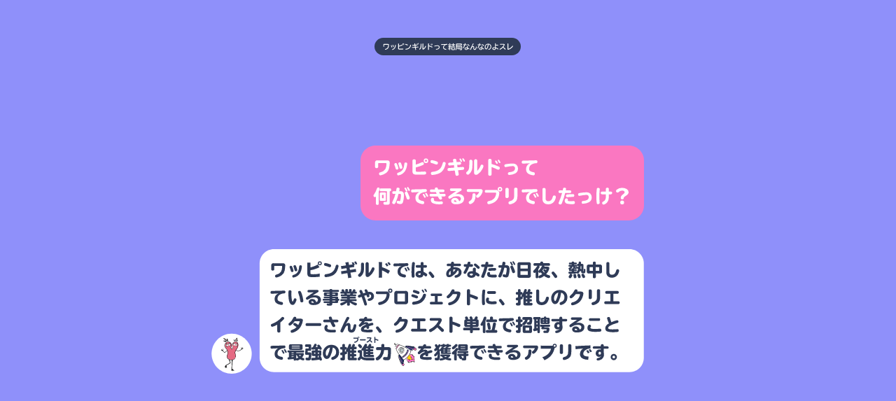

--- FILE ---
content_type: text/html; charset=UTF-8
request_url: https://www.wappin.com/%E8%A4%87%E8%A3%BD-%E5%8B%87%E8%80%85%E5%90%91%E3%81%91faq
body_size: 184179
content:
<!DOCTYPE html>
<html lang="ja">
<head>
  
  <!-- SEO Tags -->
  <title>依頼主向けFAQ | ワッピンギルド-未来でレトロなメタバース</title>
  <link rel="canonical" href="https://www.wappin.com/%E8%A4%87%E8%A3%BD-%E5%8B%87%E8%80%85%E5%90%91%E3%81%91faq"/>
  <meta property="og:title" content="依頼主向けFAQ | ワッピンギルド-未来でレトロなメタバース"/>
  <meta property="og:image" content="https://static.wixstatic.com/media/ac2675_fa0bd8df5844429a90f63b04e42e8ac8%7Emv2.png/v1/fit/w_2500,h_1330,al_c/ac2675_fa0bd8df5844429a90f63b04e42e8ac8%7Emv2.png"/>
  <meta property="og:image:width" content="2500"/>
  <meta property="og:image:height" content="1330"/>
  <meta property="og:url" content="https://www.wappin.com/%E8%A4%87%E8%A3%BD-%E5%8B%87%E8%80%85%E5%90%91%E3%81%91faq"/>
  <meta property="og:site_name" content="ワッピンギルド-未来でレトロなメタバース"/>
  <meta property="og:type" content="website"/>
  <meta name="google-site-verification" content="gAG4v3NN2N14dYRzSOgcAF9WMN42bweHWMWzwKsIVCc"/>
  <meta name="twitter:card" content="summary_large_image"/>
  <meta name="twitter:title" content="依頼主向けFAQ | ワッピンギルド-未来でレトロなメタバース"/>
  <meta name="twitter:image" content="https://static.wixstatic.com/media/ac2675_fa0bd8df5844429a90f63b04e42e8ac8%7Emv2.png/v1/fit/w_2500,h_1330,al_c/ac2675_fa0bd8df5844429a90f63b04e42e8ac8%7Emv2.png"/><meta name="google-site-verification" content="Ozk5Y7AxkMKrV_FP9Lo0MR5fbYx_73cFDJBdBoY-l1w" />

  
  <meta charset='utf-8'>
  <meta name="viewport" content="width=device-width, initial-scale=1" id="wixDesktopViewport" />
  <meta http-equiv="X-UA-Compatible" content="IE=edge">
  <meta name="generator" content="Wix.com Website Builder"/>

  <link rel="icon" sizes="192x192" href="https://static.wixstatic.com/media/ac2675_933dc3bffb5e42528da17649c2d22044%7Emv2.png/v1/fill/w_192%2Ch_192%2Clg_1%2Cusm_0.66_1.00_0.01/ac2675_933dc3bffb5e42528da17649c2d22044%7Emv2.png" type="image/png"/>
  <link rel="shortcut icon" href="https://static.wixstatic.com/media/ac2675_933dc3bffb5e42528da17649c2d22044%7Emv2.png/v1/fill/w_192%2Ch_192%2Clg_1%2Cusm_0.66_1.00_0.01/ac2675_933dc3bffb5e42528da17649c2d22044%7Emv2.png" type="image/png"/>
  <link rel="apple-touch-icon" href="https://static.wixstatic.com/media/ac2675_933dc3bffb5e42528da17649c2d22044%7Emv2.png/v1/fill/w_180%2Ch_180%2Clg_1%2Cusm_0.66_1.00_0.01/ac2675_933dc3bffb5e42528da17649c2d22044%7Emv2.png" type="image/png"/>

  <!-- Safari Pinned Tab Icon -->
  <!-- <link rel="mask-icon" href="https://static.wixstatic.com/media/ac2675_933dc3bffb5e42528da17649c2d22044%7Emv2.png/v1/fill/w_192%2Ch_192%2Clg_1%2Cusm_0.66_1.00_0.01/ac2675_933dc3bffb5e42528da17649c2d22044%7Emv2.png"> -->

  <!-- Original trials -->
  


  <!-- Segmenter Polyfill -->
  <script>
    if (!window.Intl || !window.Intl.Segmenter) {
      (function() {
        var script = document.createElement('script');
        script.src = 'https://static.parastorage.com/unpkg/@formatjs/intl-segmenter@11.7.10/polyfill.iife.js';
        document.head.appendChild(script);
      })();
    }
  </script>

  <!-- Legacy Polyfills -->
  <script nomodule="" src="https://static.parastorage.com/unpkg/core-js-bundle@3.2.1/minified.js"></script>
  <script nomodule="" src="https://static.parastorage.com/unpkg/focus-within-polyfill@5.0.9/dist/focus-within-polyfill.js"></script>

  <!-- Performance API Polyfills -->
  <script>
  (function () {
    var noop = function noop() {};
    if ("performance" in window === false) {
      window.performance = {};
    }
    window.performance.mark = performance.mark || noop;
    window.performance.measure = performance.measure || noop;
    if ("now" in window.performance === false) {
      var nowOffset = Date.now();
      if (performance.timing && performance.timing.navigationStart) {
        nowOffset = performance.timing.navigationStart;
      }
      window.performance.now = function now() {
        return Date.now() - nowOffset;
      };
    }
  })();
  </script>

  <!-- Globals Definitions -->
  <script>
    (function () {
      var now = Date.now()
      window.initialTimestamps = {
        initialTimestamp: now,
        initialRequestTimestamp: Math.round(performance.timeOrigin ? performance.timeOrigin : now - performance.now())
      }

      window.thunderboltTag = "libs-releases-GA-local"
      window.thunderboltVersion = "1.16780.0"
    })();
  </script>

  <!-- Essential Viewer Model -->
  <script type="application/json" id="wix-essential-viewer-model">{"fleetConfig":{"fleetName":"thunderbolt-seo-renderer","type":"GA","code":0},"mode":{"qa":false,"enableTestApi":false,"debug":false,"ssrIndicator":false,"ssrOnly":false,"siteAssetsFallback":"enable","versionIndicator":false},"componentsLibrariesTopology":[{"artifactId":"editor-elements","namespace":"wixui","url":"https:\/\/static.parastorage.com\/services\/editor-elements\/1.14853.0"},{"artifactId":"editor-elements","namespace":"dsgnsys","url":"https:\/\/static.parastorage.com\/services\/editor-elements\/1.14853.0"}],"siteFeaturesConfigs":{"sessionManager":{"isRunningInDifferentSiteContext":false}},"language":{"userLanguage":"ja"},"siteAssets":{"clientTopology":{"mediaRootUrl":"https:\/\/static.wixstatic.com","staticMediaUrl":"https:\/\/static.wixstatic.com\/media","moduleRepoUrl":"https:\/\/static.parastorage.com\/unpkg","fileRepoUrl":"https:\/\/static.parastorage.com\/services","viewerAppsUrl":"https:\/\/viewer-apps.parastorage.com","viewerAssetsUrl":"https:\/\/viewer-assets.parastorage.com","siteAssetsUrl":"https:\/\/siteassets.parastorage.com","pageJsonServerUrls":["https:\/\/pages.parastorage.com","https:\/\/staticorigin.wixstatic.com","https:\/\/www.wappin.com","https:\/\/fallback.wix.com\/wix-html-editor-pages-webapp\/page"],"pathOfTBModulesInFileRepoForFallback":"wix-thunderbolt\/dist\/"}},"siteFeatures":["accessibility","appMonitoring","assetsLoader","businessLogger","captcha","clickHandlerRegistrar","codeEmbed","commonConfig","componentsLoader","componentsRegistry","consentPolicy","cyclicTabbing","domSelectors","environmentWixCodeSdk","environment","locationWixCodeSdk","mpaNavigation","navigationManager","navigationPhases","ooi","pages","panorama","renderer","reporter","router","scrollRestoration","seoWixCodeSdk","seo","sessionManager","siteMembersWixCodeSdk","siteMembers","siteScrollBlocker","siteWixCodeSdk","speculationRules","ssrCache","stores","structureApi","thunderboltInitializer","tpaCommons","translations","usedPlatformApis","warmupData","windowMessageRegistrar","windowWixCodeSdk","wixCustomElementComponent","wixEmbedsApi","componentsReact","platform"],"site":{"externalBaseUrl":"https:\/\/www.wappin.com","isSEO":true},"media":{"staticMediaUrl":"https:\/\/static.wixstatic.com\/media","mediaRootUrl":"https:\/\/static.wixstatic.com\/","staticVideoUrl":"https:\/\/video.wixstatic.com\/"},"requestUrl":"https:\/\/www.wappin.com\/%E8%A4%87%E8%A3%BD-%E5%8B%87%E8%80%85%E5%90%91%E3%81%91faq","rollout":{"siteAssetsVersionsRollout":false,"isDACRollout":0,"isTBRollout":false},"commonConfig":{"brand":"wix","host":"VIEWER","bsi":"","consentPolicy":{},"consentPolicyHeader":{},"siteRevision":"2","branchId":"3b510f2f-3c4f-4d59-a29e-b984d08731f5","renderingFlow":"NONE","language":"ja","locale":"ja-jp"},"interactionSampleRatio":0.01,"dynamicModelUrl":"https:\/\/www.wappin.com\/_api\/v2\/dynamicmodel","accessTokensUrl":"https:\/\/www.wappin.com\/_api\/v1\/access-tokens","isExcludedFromSecurityExperiments":false,"experiments":{"specs.thunderbolt.hardenFetchAndXHR":true,"specs.thunderbolt.securityExperiments":true}}</script>
  <script>window.viewerModel = JSON.parse(document.getElementById('wix-essential-viewer-model').textContent)</script>

  <script>
    window.commonConfig = viewerModel.commonConfig
  </script>

  
  <!-- BEGIN handleAccessTokens bundle -->

  <script data-url="https://static.parastorage.com/services/wix-thunderbolt/dist/handleAccessTokens.inline.4f2f9a53.bundle.min.js">(()=>{"use strict";function e(e){let{context:o,property:r,value:n,enumerable:i=!0}=e,c=e.get,l=e.set;if(!r||void 0===n&&!c&&!l)return new Error("property and value are required");let a=o||globalThis,s=a?.[r],u={};if(void 0!==n)u.value=n;else{if(c){let e=t(c);e&&(u.get=e)}if(l){let e=t(l);e&&(u.set=e)}}let p={...u,enumerable:i||!1,configurable:!1};void 0!==n&&(p.writable=!1);try{Object.defineProperty(a,r,p)}catch(e){return e instanceof TypeError?s:e}return s}function t(e,t){return"function"==typeof e?e:!0===e?.async&&"function"==typeof e.func?t?async function(t){return e.func(t)}:async function(){return e.func()}:"function"==typeof e?.func?e.func:void 0}try{e({property:"strictDefine",value:e})}catch{}try{e({property:"defineStrictObject",value:r})}catch{}try{e({property:"defineStrictMethod",value:n})}catch{}var o=["toString","toLocaleString","valueOf","constructor","prototype"];function r(t){let{context:n,property:c,propertiesToExclude:l=[],skipPrototype:a=!1,hardenPrototypePropertiesToExclude:s=[]}=t;if(!c)return new Error("property is required");let u=(n||globalThis)[c],p={},f=i(n,c);u&&("object"==typeof u||"function"==typeof u)&&Reflect.ownKeys(u).forEach(t=>{if(!l.includes(t)&&!o.includes(t)){let o=i(u,t);if(o&&(o.writable||o.configurable)){let{value:r,get:n,set:i,enumerable:c=!1}=o,l={};void 0!==r?l.value=r:n?l.get=n:i&&(l.set=i);try{let o=e({context:u,property:t,...l,enumerable:c});p[t]=o}catch(e){if(!(e instanceof TypeError))throw e;try{p[t]=o.value||o.get||o.set}catch{}}}}});let d={originalObject:u,originalProperties:p};if(!a&&void 0!==u?.prototype){let e=r({context:u,property:"prototype",propertiesToExclude:s,skipPrototype:!0});e instanceof Error||(d.originalPrototype=e?.originalObject,d.originalPrototypeProperties=e?.originalProperties)}return e({context:n,property:c,value:u,enumerable:f?.enumerable}),d}function n(t,o){let r=(o||globalThis)[t],n=i(o||globalThis,t);return r&&n&&(n.writable||n.configurable)?(Object.freeze(r),e({context:globalThis,property:t,value:r})):r}function i(e,t){if(e&&t)try{return Reflect.getOwnPropertyDescriptor(e,t)}catch{return}}function c(e){if("string"!=typeof e)return e;try{return decodeURIComponent(e).toLowerCase().trim()}catch{return e.toLowerCase().trim()}}function l(e,t){let o="";if("string"==typeof e)o=e.split("=")[0]?.trim()||"";else{if(!e||"string"!=typeof e.name)return!1;o=e.name}return t.has(c(o)||"")}function a(e,t){let o;return o="string"==typeof e?e.split(";").map(e=>e.trim()).filter(e=>e.length>0):e||[],o.filter(e=>!l(e,t))}var s=null;function u(){return null===s&&(s=typeof Document>"u"?void 0:Object.getOwnPropertyDescriptor(Document.prototype,"cookie")),s}function p(t,o){if(!globalThis?.cookieStore)return;let r=globalThis.cookieStore.get.bind(globalThis.cookieStore),n=globalThis.cookieStore.getAll.bind(globalThis.cookieStore),i=globalThis.cookieStore.set.bind(globalThis.cookieStore),c=globalThis.cookieStore.delete.bind(globalThis.cookieStore);return e({context:globalThis.CookieStore.prototype,property:"get",value:async function(e){return l(("string"==typeof e?e:e.name)||"",t)?null:r.call(this,e)},enumerable:!0}),e({context:globalThis.CookieStore.prototype,property:"getAll",value:async function(){return a(await n.apply(this,Array.from(arguments)),t)},enumerable:!0}),e({context:globalThis.CookieStore.prototype,property:"set",value:async function(){let e=Array.from(arguments);if(!l(1===e.length?e[0].name:e[0],t))return i.apply(this,e);o&&console.warn(o)},enumerable:!0}),e({context:globalThis.CookieStore.prototype,property:"delete",value:async function(){let e=Array.from(arguments);if(!l(1===e.length?e[0].name:e[0],t))return c.apply(this,e)},enumerable:!0}),e({context:globalThis.cookieStore,property:"prototype",value:globalThis.CookieStore.prototype,enumerable:!1}),e({context:globalThis,property:"cookieStore",value:globalThis.cookieStore,enumerable:!0}),{get:r,getAll:n,set:i,delete:c}}var f=["TextEncoder","TextDecoder","XMLHttpRequestEventTarget","EventTarget","URL","JSON","Reflect","Object","Array","Map","Set","WeakMap","WeakSet","Promise","Symbol","Error"],d=["addEventListener","removeEventListener","dispatchEvent","encodeURI","encodeURIComponent","decodeURI","decodeURIComponent"];const y=(e,t)=>{try{const o=t?t.get.call(document):document.cookie;return o.split(";").map(e=>e.trim()).filter(t=>t?.startsWith(e))[0]?.split("=")[1]}catch(e){return""}},g=(e="",t="",o="/")=>`${e}=; ${t?`domain=${t};`:""} max-age=0; path=${o}; expires=Thu, 01 Jan 1970 00:00:01 GMT`;function m(){(function(){if("undefined"!=typeof window){const e=performance.getEntriesByType("navigation")[0];return"back_forward"===(e?.type||"")}return!1})()&&function(){const{counter:e}=function(){const e=b("getItem");if(e){const[t,o]=e.split("-"),r=o?parseInt(o,10):0;if(r>=3){const e=t?Number(t):0;if(Date.now()-e>6e4)return{counter:0}}return{counter:r}}return{counter:0}}();e<3?(!function(e=1){b("setItem",`${Date.now()}-${e}`)}(e+1),window.location.reload()):console.error("ATS: Max reload attempts reached")}()}function b(e,t){try{return sessionStorage[e]("reload",t||"")}catch(e){console.error("ATS: Error calling sessionStorage:",e)}}const h="client-session-bind",v="sec-fetch-unsupported",{experiments:w}=window.viewerModel,T=[h,"client-binding",v,"svSession","smSession","server-session-bind","wixSession2","wixSession3"].map(e=>e.toLowerCase()),{cookie:S}=function(t,o){let r=new Set(t);return e({context:document,property:"cookie",set:{func:e=>function(e,t,o,r){let n=u(),i=c(t.split(";")[0]||"")||"";[...o].every(e=>!i.startsWith(e.toLowerCase()))&&n?.set?n.set.call(e,t):r&&console.warn(r)}(document,e,r,o)},get:{func:()=>function(e,t){let o=u();if(!o?.get)throw new Error("Cookie descriptor or getter not available");return a(o.get.call(e),t).join("; ")}(document,r)},enumerable:!0}),{cookieStore:p(r,o),cookie:u()}}(T),k="tbReady",x="security_overrideGlobals",{experiments:E,siteFeaturesConfigs:C,accessTokensUrl:P}=window.viewerModel,R=P,M={},O=(()=>{const e=y(h,S);if(w["specs.thunderbolt.browserCacheReload"]){y(v,S)||e?b("removeItem"):m()}return(()=>{const e=g(h),t=g(h,location.hostname);S.set.call(document,e),S.set.call(document,t)})(),e})();O&&(M["client-binding"]=O);const D=fetch;addEventListener(k,function e(t){const{logger:o}=t.detail;try{window.tb.init({fetch:D,fetchHeaders:M})}catch(e){const t=new Error("TB003");o.meter(`${x}_${t.message}`,{paramsOverrides:{errorType:x,eventString:t.message}}),window?.viewerModel?.mode.debug&&console.error(e)}finally{removeEventListener(k,e)}}),E["specs.thunderbolt.hardenFetchAndXHR"]||(window.fetchDynamicModel=()=>C.sessionManager.isRunningInDifferentSiteContext?Promise.resolve({}):fetch(R,{credentials:"same-origin",headers:M}).then(function(e){if(!e.ok)throw new Error(`[${e.status}]${e.statusText}`);return e.json()}),window.dynamicModelPromise=window.fetchDynamicModel())})();
//# sourceMappingURL=https://static.parastorage.com/services/wix-thunderbolt/dist/handleAccessTokens.inline.4f2f9a53.bundle.min.js.map</script>

<!-- END handleAccessTokens bundle -->

<!-- BEGIN overrideGlobals bundle -->

<script data-url="https://static.parastorage.com/services/wix-thunderbolt/dist/overrideGlobals.inline.ec13bfcf.bundle.min.js">(()=>{"use strict";function e(e){let{context:r,property:o,value:n,enumerable:i=!0}=e,c=e.get,a=e.set;if(!o||void 0===n&&!c&&!a)return new Error("property and value are required");let l=r||globalThis,u=l?.[o],s={};if(void 0!==n)s.value=n;else{if(c){let e=t(c);e&&(s.get=e)}if(a){let e=t(a);e&&(s.set=e)}}let p={...s,enumerable:i||!1,configurable:!1};void 0!==n&&(p.writable=!1);try{Object.defineProperty(l,o,p)}catch(e){return e instanceof TypeError?u:e}return u}function t(e,t){return"function"==typeof e?e:!0===e?.async&&"function"==typeof e.func?t?async function(t){return e.func(t)}:async function(){return e.func()}:"function"==typeof e?.func?e.func:void 0}try{e({property:"strictDefine",value:e})}catch{}try{e({property:"defineStrictObject",value:o})}catch{}try{e({property:"defineStrictMethod",value:n})}catch{}var r=["toString","toLocaleString","valueOf","constructor","prototype"];function o(t){let{context:n,property:c,propertiesToExclude:a=[],skipPrototype:l=!1,hardenPrototypePropertiesToExclude:u=[]}=t;if(!c)return new Error("property is required");let s=(n||globalThis)[c],p={},f=i(n,c);s&&("object"==typeof s||"function"==typeof s)&&Reflect.ownKeys(s).forEach(t=>{if(!a.includes(t)&&!r.includes(t)){let r=i(s,t);if(r&&(r.writable||r.configurable)){let{value:o,get:n,set:i,enumerable:c=!1}=r,a={};void 0!==o?a.value=o:n?a.get=n:i&&(a.set=i);try{let r=e({context:s,property:t,...a,enumerable:c});p[t]=r}catch(e){if(!(e instanceof TypeError))throw e;try{p[t]=r.value||r.get||r.set}catch{}}}}});let d={originalObject:s,originalProperties:p};if(!l&&void 0!==s?.prototype){let e=o({context:s,property:"prototype",propertiesToExclude:u,skipPrototype:!0});e instanceof Error||(d.originalPrototype=e?.originalObject,d.originalPrototypeProperties=e?.originalProperties)}return e({context:n,property:c,value:s,enumerable:f?.enumerable}),d}function n(t,r){let o=(r||globalThis)[t],n=i(r||globalThis,t);return o&&n&&(n.writable||n.configurable)?(Object.freeze(o),e({context:globalThis,property:t,value:o})):o}function i(e,t){if(e&&t)try{return Reflect.getOwnPropertyDescriptor(e,t)}catch{return}}function c(e){if("string"!=typeof e)return e;try{return decodeURIComponent(e).toLowerCase().trim()}catch{return e.toLowerCase().trim()}}function a(e,t){return e instanceof Headers?e.forEach((r,o)=>{l(o,t)||e.delete(o)}):Object.keys(e).forEach(r=>{l(r,t)||delete e[r]}),e}function l(e,t){return!t.has(c(e)||"")}function u(e,t){let r=!0,o=function(e){let t,r;if(globalThis.Request&&e instanceof Request)t=e.url;else{if("function"!=typeof e?.toString)throw new Error("Unsupported type for url");t=e.toString()}try{return new URL(t).pathname}catch{return r=t.replace(/#.+/gi,"").split("?").shift(),r.startsWith("/")?r:`/${r}`}}(e),n=c(o);return n&&t.some(e=>n.includes(e))&&(r=!1),r}function s(t,r,o){let n=fetch,i=XMLHttpRequest,c=new Set(r);function s(){let e=new i,r=e.open,n=e.setRequestHeader;return e.open=function(){let n=Array.from(arguments),i=n[1];if(n.length<2||u(i,t))return r.apply(e,n);throw new Error(o||`Request not allowed for path ${i}`)},e.setRequestHeader=function(t,r){l(decodeURIComponent(t),c)&&n.call(e,t,r)},e}return e({property:"fetch",value:function(){let e=function(e,t){return globalThis.Request&&e[0]instanceof Request&&e[0]?.headers?a(e[0].headers,t):e[1]?.headers&&a(e[1].headers,t),e}(arguments,c);return u(arguments[0],t)?n.apply(globalThis,Array.from(e)):new Promise((e,t)=>{t(new Error(o||`Request not allowed for path ${arguments[0]}`))})},enumerable:!0}),e({property:"XMLHttpRequest",value:s,enumerable:!0}),Object.keys(i).forEach(e=>{s[e]=i[e]}),{fetch:n,XMLHttpRequest:i}}var p=["TextEncoder","TextDecoder","XMLHttpRequestEventTarget","EventTarget","URL","JSON","Reflect","Object","Array","Map","Set","WeakMap","WeakSet","Promise","Symbol","Error"],f=["addEventListener","removeEventListener","dispatchEvent","encodeURI","encodeURIComponent","decodeURI","decodeURIComponent"];const d=function(){let t=globalThis.open,r=document.open;function o(e,r,o){let n="string"!=typeof e,i=t.call(window,e,r,o);return n||e&&function(e){return e.startsWith("//")&&/(?:[a-z0-9](?:[a-z0-9-]{0,61}[a-z0-9])?\.)+[a-z0-9][a-z0-9-]{0,61}[a-z0-9]/g.test(`${location.protocol}:${e}`)&&(e=`${location.protocol}${e}`),!e.startsWith("http")||new URL(e).hostname===location.hostname}(e)?{}:i}return e({property:"open",value:o,context:globalThis,enumerable:!0}),e({property:"open",value:function(e,t,n){return e?o(e,t,n):r.call(document,e||"",t||"",n||"")},context:document,enumerable:!0}),{open:t,documentOpen:r}},y=function(){let t=document.createElement,r=Element.prototype.setAttribute,o=Element.prototype.setAttributeNS;return e({property:"createElement",context:document,value:function(n,i){let a=t.call(document,n,i);if("iframe"===c(n)){e({property:"srcdoc",context:a,get:()=>"",set:()=>{console.warn("`srcdoc` is not allowed in iframe elements.")}});let t=function(e,t){"srcdoc"!==e.toLowerCase()?r.call(a,e,t):console.warn("`srcdoc` attribute is not allowed to be set.")},n=function(e,t,r){"srcdoc"!==t.toLowerCase()?o.call(a,e,t,r):console.warn("`srcdoc` attribute is not allowed to be set.")};a.setAttribute=t,a.setAttributeNS=n}return a},enumerable:!0}),{createElement:t,setAttribute:r,setAttributeNS:o}},m=["client-binding"],b=["/_api/v1/access-tokens","/_api/v2/dynamicmodel","/_api/one-app-session-web/v3/businesses"],h=function(){let t=setTimeout,r=setInterval;return o("setTimeout",0,globalThis),o("setInterval",0,globalThis),{setTimeout:t,setInterval:r};function o(t,r,o){let n=o||globalThis,i=n[t];if(!i||"function"!=typeof i)throw new Error(`Function ${t} not found or is not a function`);e({property:t,value:function(){let e=Array.from(arguments);if("string"!=typeof e[r])return i.apply(n,e);console.warn(`Calling ${t} with a String Argument at index ${r} is not allowed`)},context:o,enumerable:!0})}},v=function(){if(navigator&&"serviceWorker"in navigator){let t=navigator.serviceWorker.register;return e({context:navigator.serviceWorker,property:"register",value:function(){console.log("Service worker registration is not allowed")},enumerable:!0}),{register:t}}return{}};performance.mark("overrideGlobals started");const{isExcludedFromSecurityExperiments:g,experiments:w}=window.viewerModel,E=!g&&w["specs.thunderbolt.securityExperiments"];try{d(),E&&y(),w["specs.thunderbolt.hardenFetchAndXHR"]&&E&&s(b,m),v(),(e=>{let t=[],r=[];r=r.concat(["TextEncoder","TextDecoder"]),e&&(r=r.concat(["XMLHttpRequestEventTarget","EventTarget"])),r=r.concat(["URL","JSON"]),e&&(t=t.concat(["addEventListener","removeEventListener"])),t=t.concat(["encodeURI","encodeURIComponent","decodeURI","decodeURIComponent"]),r=r.concat(["String","Number"]),e&&r.push("Object"),r=r.concat(["Reflect"]),t.forEach(e=>{n(e),["addEventListener","removeEventListener"].includes(e)&&n(e,document)}),r.forEach(e=>{o({property:e})})})(E),E&&h()}catch(e){window?.viewerModel?.mode.debug&&console.error(e);const t=new Error("TB006");window.fedops?.reportError(t,"security_overrideGlobals"),window.Sentry?window.Sentry.captureException(t):globalThis.defineStrictProperty("sentryBuffer",[t],window,!1)}performance.mark("overrideGlobals ended")})();
//# sourceMappingURL=https://static.parastorage.com/services/wix-thunderbolt/dist/overrideGlobals.inline.ec13bfcf.bundle.min.js.map</script>

<!-- END overrideGlobals bundle -->


  
  <script>
    window.commonConfig = viewerModel.commonConfig

	
  </script>

  <!-- Initial CSS -->
  <style data-url="https://static.parastorage.com/services/wix-thunderbolt/dist/main.347af09f.min.css">@keyframes slide-horizontal-new{0%{transform:translateX(100%)}}@keyframes slide-horizontal-old{80%{opacity:1}to{opacity:0;transform:translateX(-100%)}}@keyframes slide-vertical-new{0%{transform:translateY(-100%)}}@keyframes slide-vertical-old{80%{opacity:1}to{opacity:0;transform:translateY(100%)}}@keyframes out-in-new{0%{opacity:0}}@keyframes out-in-old{to{opacity:0}}:root:active-view-transition{view-transition-name:none}::view-transition{pointer-events:none}:root:active-view-transition::view-transition-new(page-group),:root:active-view-transition::view-transition-old(page-group){animation-duration:.6s;cursor:wait;pointer-events:all}:root:active-view-transition-type(SlideHorizontal)::view-transition-old(page-group){animation:slide-horizontal-old .6s cubic-bezier(.83,0,.17,1) forwards;mix-blend-mode:normal}:root:active-view-transition-type(SlideHorizontal)::view-transition-new(page-group){animation:slide-horizontal-new .6s cubic-bezier(.83,0,.17,1) backwards;mix-blend-mode:normal}:root:active-view-transition-type(SlideVertical)::view-transition-old(page-group){animation:slide-vertical-old .6s cubic-bezier(.83,0,.17,1) forwards;mix-blend-mode:normal}:root:active-view-transition-type(SlideVertical)::view-transition-new(page-group){animation:slide-vertical-new .6s cubic-bezier(.83,0,.17,1) backwards;mix-blend-mode:normal}:root:active-view-transition-type(OutIn)::view-transition-old(page-group){animation:out-in-old .35s cubic-bezier(.22,1,.36,1) forwards}:root:active-view-transition-type(OutIn)::view-transition-new(page-group){animation:out-in-new .35s cubic-bezier(.64,0,.78,0) .35s backwards}@media(prefers-reduced-motion:reduce){::view-transition-group(*),::view-transition-new(*),::view-transition-old(*){animation:none!important}}body,html{background:transparent;border:0;margin:0;outline:0;padding:0;vertical-align:baseline}body{--scrollbar-width:0px;font-family:Arial,Helvetica,sans-serif;font-size:10px}body,html{height:100%}body{overflow-x:auto;overflow-y:scroll}body:not(.responsive) #site-root{min-width:var(--site-width);width:100%}body:not([data-js-loaded]) [data-hide-prejs]{visibility:hidden}interact-element{display:contents}#SITE_CONTAINER{position:relative}:root{--one-unit:1vw;--section-max-width:9999px;--spx-stopper-max:9999px;--spx-stopper-min:0px;--browser-zoom:1}@supports(-webkit-appearance:none) and (stroke-color:transparent){:root{--safari-sticky-fix:opacity;--experimental-safari-sticky-fix:translateZ(0)}}@supports(container-type:inline-size){:root{--one-unit:1cqw}}[id^=oldHoverBox-]{mix-blend-mode:plus-lighter;transition:opacity .5s ease,visibility .5s ease}[data-mesh-id$=inlineContent-gridContainer]:has(>[id^=oldHoverBox-]){isolation:isolate}</style>
<style data-url="https://static.parastorage.com/services/wix-thunderbolt/dist/main.renderer.9cb0985f.min.css">a,abbr,acronym,address,applet,b,big,blockquote,button,caption,center,cite,code,dd,del,dfn,div,dl,dt,em,fieldset,font,footer,form,h1,h2,h3,h4,h5,h6,header,i,iframe,img,ins,kbd,label,legend,li,nav,object,ol,p,pre,q,s,samp,section,small,span,strike,strong,sub,sup,table,tbody,td,tfoot,th,thead,title,tr,tt,u,ul,var{background:transparent;border:0;margin:0;outline:0;padding:0;vertical-align:baseline}input,select,textarea{box-sizing:border-box;font-family:Helvetica,Arial,sans-serif}ol,ul{list-style:none}blockquote,q{quotes:none}ins{text-decoration:none}del{text-decoration:line-through}table{border-collapse:collapse;border-spacing:0}a{cursor:pointer;text-decoration:none}.testStyles{overflow-y:hidden}.reset-button{-webkit-appearance:none;background:none;border:0;color:inherit;font:inherit;line-height:normal;outline:0;overflow:visible;padding:0;-webkit-user-select:none;-moz-user-select:none;-ms-user-select:none}:focus{outline:none}body.device-mobile-optimized:not(.disable-site-overflow){overflow-x:hidden;overflow-y:scroll}body.device-mobile-optimized:not(.responsive) #SITE_CONTAINER{margin-left:auto;margin-right:auto;overflow-x:visible;position:relative;width:320px}body.device-mobile-optimized:not(.responsive):not(.blockSiteScrolling) #SITE_CONTAINER{margin-top:0}body.device-mobile-optimized>*{max-width:100%!important}body.device-mobile-optimized #site-root{overflow-x:hidden;overflow-y:hidden}@supports(overflow:clip){body.device-mobile-optimized #site-root{overflow-x:clip;overflow-y:clip}}body.device-mobile-non-optimized #SITE_CONTAINER #site-root{overflow-x:clip;overflow-y:clip}body.device-mobile-non-optimized.fullScreenMode{background-color:#5f6360}body.device-mobile-non-optimized.fullScreenMode #MOBILE_ACTIONS_MENU,body.device-mobile-non-optimized.fullScreenMode #SITE_BACKGROUND,body.device-mobile-non-optimized.fullScreenMode #site-root,body.fullScreenMode #WIX_ADS{visibility:hidden}body.fullScreenMode{overflow-x:hidden!important;overflow-y:hidden!important}body.fullScreenMode.device-mobile-optimized #TINY_MENU{opacity:0;pointer-events:none}body.fullScreenMode-scrollable.device-mobile-optimized{overflow-x:hidden!important;overflow-y:auto!important}body.fullScreenMode-scrollable.device-mobile-optimized #masterPage,body.fullScreenMode-scrollable.device-mobile-optimized #site-root{overflow-x:hidden!important;overflow-y:hidden!important}body.fullScreenMode-scrollable.device-mobile-optimized #SITE_BACKGROUND,body.fullScreenMode-scrollable.device-mobile-optimized #masterPage{height:auto!important}body.fullScreenMode-scrollable.device-mobile-optimized #masterPage.mesh-layout{height:0!important}body.blockSiteScrolling,body.siteScrollingBlocked{position:fixed;width:100%}body.blockSiteScrolling #SITE_CONTAINER{margin-top:calc(var(--blocked-site-scroll-margin-top)*-1)}#site-root{margin:0 auto;min-height:100%;position:relative;top:var(--wix-ads-height)}#site-root img:not([src]){visibility:hidden}#site-root svg img:not([src]){visibility:visible}.auto-generated-link{color:inherit}#SCROLL_TO_BOTTOM,#SCROLL_TO_TOP{height:0}.has-click-trigger{cursor:pointer}.fullScreenOverlay{bottom:0;display:flex;justify-content:center;left:0;overflow-y:hidden;position:fixed;right:0;top:-60px;z-index:1005}.fullScreenOverlay>.fullScreenOverlayContent{bottom:0;left:0;margin:0 auto;overflow:hidden;position:absolute;right:0;top:60px;transform:translateZ(0)}[data-mesh-id$=centeredContent],[data-mesh-id$=form],[data-mesh-id$=inlineContent]{pointer-events:none;position:relative}[data-mesh-id$=-gridWrapper],[data-mesh-id$=-rotated-wrapper]{pointer-events:none}[data-mesh-id$=-gridContainer]>*,[data-mesh-id$=-rotated-wrapper]>*,[data-mesh-id$=inlineContent]>:not([data-mesh-id$=-gridContainer]){pointer-events:auto}.device-mobile-optimized #masterPage.mesh-layout #SOSP_CONTAINER_CUSTOM_ID{grid-area:2/1/3/2;-ms-grid-row:2;position:relative}#masterPage.mesh-layout{-ms-grid-rows:max-content max-content min-content max-content;-ms-grid-columns:100%;align-items:start;display:-ms-grid;display:grid;grid-template-columns:100%;grid-template-rows:max-content max-content min-content max-content;justify-content:stretch}#masterPage.mesh-layout #PAGES_CONTAINER,#masterPage.mesh-layout #SITE_FOOTER-placeholder,#masterPage.mesh-layout #SITE_FOOTER_WRAPPER,#masterPage.mesh-layout #SITE_HEADER-placeholder,#masterPage.mesh-layout #SITE_HEADER_WRAPPER,#masterPage.mesh-layout #SOSP_CONTAINER_CUSTOM_ID[data-state~=mobileView],#masterPage.mesh-layout #soapAfterPagesContainer,#masterPage.mesh-layout #soapBeforePagesContainer{-ms-grid-row-align:start;-ms-grid-column-align:start;-ms-grid-column:1}#masterPage.mesh-layout #SITE_HEADER-placeholder,#masterPage.mesh-layout #SITE_HEADER_WRAPPER{grid-area:1/1/2/2;-ms-grid-row:1}#masterPage.mesh-layout #PAGES_CONTAINER,#masterPage.mesh-layout #soapAfterPagesContainer,#masterPage.mesh-layout #soapBeforePagesContainer{grid-area:3/1/4/2;-ms-grid-row:3}#masterPage.mesh-layout #soapAfterPagesContainer,#masterPage.mesh-layout #soapBeforePagesContainer{width:100%}#masterPage.mesh-layout #PAGES_CONTAINER{align-self:stretch}#masterPage.mesh-layout main#PAGES_CONTAINER{display:block}#masterPage.mesh-layout #SITE_FOOTER-placeholder,#masterPage.mesh-layout #SITE_FOOTER_WRAPPER{grid-area:4/1/5/2;-ms-grid-row:4}#masterPage.mesh-layout #SITE_PAGES,#masterPage.mesh-layout [data-mesh-id=PAGES_CONTAINERcenteredContent],#masterPage.mesh-layout [data-mesh-id=PAGES_CONTAINERinlineContent]{height:100%}#masterPage.mesh-layout.desktop>*{width:100%}#masterPage.mesh-layout #PAGES_CONTAINER,#masterPage.mesh-layout #SITE_FOOTER,#masterPage.mesh-layout #SITE_FOOTER_WRAPPER,#masterPage.mesh-layout #SITE_HEADER,#masterPage.mesh-layout #SITE_HEADER_WRAPPER,#masterPage.mesh-layout #SITE_PAGES,#masterPage.mesh-layout #masterPageinlineContent{position:relative}#masterPage.mesh-layout #SITE_HEADER{grid-area:1/1/2/2}#masterPage.mesh-layout #SITE_FOOTER{grid-area:4/1/5/2}#masterPage.mesh-layout.overflow-x-clip #SITE_FOOTER,#masterPage.mesh-layout.overflow-x-clip #SITE_HEADER{overflow-x:clip}[data-z-counter]{z-index:0}[data-z-counter="0"]{z-index:auto}.wixSiteProperties{-webkit-font-smoothing:antialiased;-moz-osx-font-smoothing:grayscale}:root{--wst-button-color-fill-primary:rgb(var(--color_48));--wst-button-color-border-primary:rgb(var(--color_49));--wst-button-color-text-primary:rgb(var(--color_50));--wst-button-color-fill-primary-hover:rgb(var(--color_51));--wst-button-color-border-primary-hover:rgb(var(--color_52));--wst-button-color-text-primary-hover:rgb(var(--color_53));--wst-button-color-fill-primary-disabled:rgb(var(--color_54));--wst-button-color-border-primary-disabled:rgb(var(--color_55));--wst-button-color-text-primary-disabled:rgb(var(--color_56));--wst-button-color-fill-secondary:rgb(var(--color_57));--wst-button-color-border-secondary:rgb(var(--color_58));--wst-button-color-text-secondary:rgb(var(--color_59));--wst-button-color-fill-secondary-hover:rgb(var(--color_60));--wst-button-color-border-secondary-hover:rgb(var(--color_61));--wst-button-color-text-secondary-hover:rgb(var(--color_62));--wst-button-color-fill-secondary-disabled:rgb(var(--color_63));--wst-button-color-border-secondary-disabled:rgb(var(--color_64));--wst-button-color-text-secondary-disabled:rgb(var(--color_65));--wst-color-fill-base-1:rgb(var(--color_36));--wst-color-fill-base-2:rgb(var(--color_37));--wst-color-fill-base-shade-1:rgb(var(--color_38));--wst-color-fill-base-shade-2:rgb(var(--color_39));--wst-color-fill-base-shade-3:rgb(var(--color_40));--wst-color-fill-accent-1:rgb(var(--color_41));--wst-color-fill-accent-2:rgb(var(--color_42));--wst-color-fill-accent-3:rgb(var(--color_43));--wst-color-fill-accent-4:rgb(var(--color_44));--wst-color-fill-background-primary:rgb(var(--color_11));--wst-color-fill-background-secondary:rgb(var(--color_12));--wst-color-text-primary:rgb(var(--color_15));--wst-color-text-secondary:rgb(var(--color_14));--wst-color-action:rgb(var(--color_18));--wst-color-disabled:rgb(var(--color_39));--wst-color-title:rgb(var(--color_45));--wst-color-subtitle:rgb(var(--color_46));--wst-color-line:rgb(var(--color_47));--wst-font-style-h2:var(--font_2);--wst-font-style-h3:var(--font_3);--wst-font-style-h4:var(--font_4);--wst-font-style-h5:var(--font_5);--wst-font-style-h6:var(--font_6);--wst-font-style-body-large:var(--font_7);--wst-font-style-body-medium:var(--font_8);--wst-font-style-body-small:var(--font_9);--wst-font-style-body-x-small:var(--font_10);--wst-color-custom-1:rgb(var(--color_13));--wst-color-custom-2:rgb(var(--color_16));--wst-color-custom-3:rgb(var(--color_17));--wst-color-custom-4:rgb(var(--color_19));--wst-color-custom-5:rgb(var(--color_20));--wst-color-custom-6:rgb(var(--color_21));--wst-color-custom-7:rgb(var(--color_22));--wst-color-custom-8:rgb(var(--color_23));--wst-color-custom-9:rgb(var(--color_24));--wst-color-custom-10:rgb(var(--color_25));--wst-color-custom-11:rgb(var(--color_26));--wst-color-custom-12:rgb(var(--color_27));--wst-color-custom-13:rgb(var(--color_28));--wst-color-custom-14:rgb(var(--color_29));--wst-color-custom-15:rgb(var(--color_30));--wst-color-custom-16:rgb(var(--color_31));--wst-color-custom-17:rgb(var(--color_32));--wst-color-custom-18:rgb(var(--color_33));--wst-color-custom-19:rgb(var(--color_34));--wst-color-custom-20:rgb(var(--color_35))}.wix-presets-wrapper{display:contents}</style>

  <meta name="format-detection" content="telephone=no">
  <meta name="skype_toolbar" content="skype_toolbar_parser_compatible">
  
  

  

  
      <!--pageHtmlEmbeds.head start-->
      <script type="wix/htmlEmbeds" id="pageHtmlEmbeds.head start"></script>
    
      <meta name="facebook-domain-verification" content="sn64wh2jvstugop6kdxhyclw1oekaq" />
    
      <script type="wix/htmlEmbeds" id="pageHtmlEmbeds.head end"></script>
      <!--pageHtmlEmbeds.head end-->
  

  <!-- head performance data start -->
  
  <!-- head performance data end -->
  

    


    
<style data-href="https://static.parastorage.com/services/editor-elements-library/dist/thunderbolt/rb_wixui.thunderbolt_bootstrap.a1b00b19.min.css">.cwL6XW{cursor:pointer}.sNF2R0{opacity:0}.hLoBV3{transition:opacity var(--transition-duration) cubic-bezier(.37,0,.63,1)}.Rdf41z,.hLoBV3{opacity:1}.ftlZWo{transition:opacity var(--transition-duration) cubic-bezier(.37,0,.63,1)}.ATGlOr,.ftlZWo{opacity:0}.KQSXD0{transition:opacity var(--transition-duration) cubic-bezier(.64,0,.78,0)}.KQSXD0,.pagQKE{opacity:1}._6zG5H{opacity:0;transition:opacity var(--transition-duration) cubic-bezier(.22,1,.36,1)}.BB49uC{transform:translateX(100%)}.j9xE1V{transition:transform var(--transition-duration) cubic-bezier(.87,0,.13,1)}.ICs7Rs,.j9xE1V{transform:translateX(0)}.DxijZJ{transition:transform var(--transition-duration) cubic-bezier(.87,0,.13,1)}.B5kjYq,.DxijZJ{transform:translateX(-100%)}.cJijIV{transition:transform var(--transition-duration) cubic-bezier(.87,0,.13,1)}.cJijIV,.hOxaWM{transform:translateX(0)}.T9p3fN{transform:translateX(100%);transition:transform var(--transition-duration) cubic-bezier(.87,0,.13,1)}.qDxYJm{transform:translateY(100%)}.aA9V0P{transition:transform var(--transition-duration) cubic-bezier(.87,0,.13,1)}.YPXPAS,.aA9V0P{transform:translateY(0)}.Xf2zsA{transition:transform var(--transition-duration) cubic-bezier(.87,0,.13,1)}.Xf2zsA,.y7Kt7s{transform:translateY(-100%)}.EeUgMu{transition:transform var(--transition-duration) cubic-bezier(.87,0,.13,1)}.EeUgMu,.fdHrtm{transform:translateY(0)}.WIFaG4{transform:translateY(100%);transition:transform var(--transition-duration) cubic-bezier(.87,0,.13,1)}body:not(.responsive) .JsJXaX{overflow-x:clip}:root:active-view-transition .JsJXaX{view-transition-name:page-group}.AnQkDU{display:grid;grid-template-columns:1fr;grid-template-rows:1fr;height:100%}.AnQkDU>div{align-self:stretch!important;grid-area:1/1/2/2;justify-self:stretch!important}.StylableButton2545352419__root{-archetype:box;border:none;box-sizing:border-box;cursor:pointer;display:block;height:100%;min-height:10px;min-width:10px;padding:0;touch-action:manipulation;width:100%}.StylableButton2545352419__root[disabled]{pointer-events:none}.StylableButton2545352419__root:not(:hover):not([disabled]).StylableButton2545352419--hasBackgroundColor{background-color:var(--corvid-background-color)!important}.StylableButton2545352419__root:hover:not([disabled]).StylableButton2545352419--hasHoverBackgroundColor{background-color:var(--corvid-hover-background-color)!important}.StylableButton2545352419__root:not(:hover)[disabled].StylableButton2545352419--hasDisabledBackgroundColor{background-color:var(--corvid-disabled-background-color)!important}.StylableButton2545352419__root:not(:hover):not([disabled]).StylableButton2545352419--hasBorderColor{border-color:var(--corvid-border-color)!important}.StylableButton2545352419__root:hover:not([disabled]).StylableButton2545352419--hasHoverBorderColor{border-color:var(--corvid-hover-border-color)!important}.StylableButton2545352419__root:not(:hover)[disabled].StylableButton2545352419--hasDisabledBorderColor{border-color:var(--corvid-disabled-border-color)!important}.StylableButton2545352419__root.StylableButton2545352419--hasBorderRadius{border-radius:var(--corvid-border-radius)!important}.StylableButton2545352419__root.StylableButton2545352419--hasBorderWidth{border-width:var(--corvid-border-width)!important}.StylableButton2545352419__root:not(:hover):not([disabled]).StylableButton2545352419--hasColor,.StylableButton2545352419__root:not(:hover):not([disabled]).StylableButton2545352419--hasColor .StylableButton2545352419__label{color:var(--corvid-color)!important}.StylableButton2545352419__root:hover:not([disabled]).StylableButton2545352419--hasHoverColor,.StylableButton2545352419__root:hover:not([disabled]).StylableButton2545352419--hasHoverColor .StylableButton2545352419__label{color:var(--corvid-hover-color)!important}.StylableButton2545352419__root:not(:hover)[disabled].StylableButton2545352419--hasDisabledColor,.StylableButton2545352419__root:not(:hover)[disabled].StylableButton2545352419--hasDisabledColor .StylableButton2545352419__label{color:var(--corvid-disabled-color)!important}.StylableButton2545352419__link{-archetype:box;box-sizing:border-box;color:#000;text-decoration:none}.StylableButton2545352419__container{align-items:center;display:flex;flex-basis:auto;flex-direction:row;flex-grow:1;height:100%;justify-content:center;overflow:hidden;transition:all .2s ease,visibility 0s;width:100%}.StylableButton2545352419__label{-archetype:text;-controller-part-type:LayoutChildDisplayDropdown,LayoutFlexChildSpacing(first);max-width:100%;min-width:1.8em;overflow:hidden;text-align:center;text-overflow:ellipsis;transition:inherit;white-space:nowrap}.StylableButton2545352419__root.StylableButton2545352419--isMaxContent .StylableButton2545352419__label{text-overflow:unset}.StylableButton2545352419__root.StylableButton2545352419--isWrapText .StylableButton2545352419__label{min-width:10px;overflow-wrap:break-word;white-space:break-spaces;word-break:break-word}.StylableButton2545352419__icon{-archetype:icon;-controller-part-type:LayoutChildDisplayDropdown,LayoutFlexChildSpacing(last);flex-shrink:0;height:50px;min-width:1px;transition:inherit}.StylableButton2545352419__icon.StylableButton2545352419--override{display:block!important}.StylableButton2545352419__icon svg,.StylableButton2545352419__icon>span{display:flex;height:inherit;width:inherit}.StylableButton2545352419__root:not(:hover):not([disalbed]).StylableButton2545352419--hasIconColor .StylableButton2545352419__icon svg{fill:var(--corvid-icon-color)!important;stroke:var(--corvid-icon-color)!important}.StylableButton2545352419__root:hover:not([disabled]).StylableButton2545352419--hasHoverIconColor .StylableButton2545352419__icon svg{fill:var(--corvid-hover-icon-color)!important;stroke:var(--corvid-hover-icon-color)!important}.StylableButton2545352419__root:not(:hover)[disabled].StylableButton2545352419--hasDisabledIconColor .StylableButton2545352419__icon svg{fill:var(--corvid-disabled-icon-color)!important;stroke:var(--corvid-disabled-icon-color)!important}.aeyn4z{bottom:0;left:0;position:absolute;right:0;top:0}.qQrFOK{cursor:pointer}.VDJedC{-webkit-tap-highlight-color:rgba(0,0,0,0);fill:var(--corvid-fill-color,var(--fill));fill-opacity:var(--fill-opacity);stroke:var(--corvid-stroke-color,var(--stroke));stroke-opacity:var(--stroke-opacity);stroke-width:var(--stroke-width);filter:var(--drop-shadow,none);opacity:var(--opacity);transform:var(--flip)}.VDJedC,.VDJedC svg{bottom:0;left:0;position:absolute;right:0;top:0}.VDJedC svg{height:var(--svg-calculated-height,100%);margin:auto;padding:var(--svg-calculated-padding,0);width:var(--svg-calculated-width,100%)}.VDJedC svg:not([data-type=ugc]){overflow:visible}.l4CAhn *{vector-effect:non-scaling-stroke}.Z_l5lU{-webkit-text-size-adjust:100%;-moz-text-size-adjust:100%;text-size-adjust:100%}ol.font_100,ul.font_100{color:#080808;font-family:"Arial, Helvetica, sans-serif",serif;font-size:10px;font-style:normal;font-variant:normal;font-weight:400;letter-spacing:normal;line-height:normal;margin:0;text-decoration:none}ol.font_100 li,ul.font_100 li{margin-bottom:12px}ol.wix-list-text-align,ul.wix-list-text-align{list-style-position:inside}ol.wix-list-text-align h1,ol.wix-list-text-align h2,ol.wix-list-text-align h3,ol.wix-list-text-align h4,ol.wix-list-text-align h5,ol.wix-list-text-align h6,ol.wix-list-text-align p,ul.wix-list-text-align h1,ul.wix-list-text-align h2,ul.wix-list-text-align h3,ul.wix-list-text-align h4,ul.wix-list-text-align h5,ul.wix-list-text-align h6,ul.wix-list-text-align p{display:inline}.HQSswv{cursor:pointer}.yi6otz{clip:rect(0 0 0 0);border:0;height:1px;margin:-1px;overflow:hidden;padding:0;position:absolute;width:1px}.zQ9jDz [data-attr-richtext-marker=true]{display:block}.zQ9jDz [data-attr-richtext-marker=true] table{border-collapse:collapse;margin:15px 0;width:100%}.zQ9jDz [data-attr-richtext-marker=true] table td{padding:12px;position:relative}.zQ9jDz [data-attr-richtext-marker=true] table td:after{border-bottom:1px solid currentColor;border-left:1px solid currentColor;bottom:0;content:"";left:0;opacity:.2;position:absolute;right:0;top:0}.zQ9jDz [data-attr-richtext-marker=true] table tr td:last-child:after{border-right:1px solid currentColor}.zQ9jDz [data-attr-richtext-marker=true] table tr:first-child td:after{border-top:1px solid currentColor}@supports(-webkit-appearance:none) and (stroke-color:transparent){.qvSjx3>*>:first-child{vertical-align:top}}@supports(-webkit-touch-callout:none){.qvSjx3>*>:first-child{vertical-align:top}}.LkZBpT :is(p,h1,h2,h3,h4,h5,h6,ul,ol,span[data-attr-richtext-marker],blockquote,div) [class$=rich-text__text],.LkZBpT :is(p,h1,h2,h3,h4,h5,h6,ul,ol,span[data-attr-richtext-marker],blockquote,div)[class$=rich-text__text]{color:var(--corvid-color,currentColor)}.LkZBpT :is(p,h1,h2,h3,h4,h5,h6,ul,ol,span[data-attr-richtext-marker],blockquote,div) span[style*=color]{color:var(--corvid-color,currentColor)!important}.Kbom4H{direction:var(--text-direction);min-height:var(--min-height);min-width:var(--min-width)}.Kbom4H .upNqi2{word-wrap:break-word;height:100%;overflow-wrap:break-word;position:relative;width:100%}.Kbom4H .upNqi2 ul{list-style:disc inside}.Kbom4H .upNqi2 li{margin-bottom:12px}.MMl86N blockquote,.MMl86N div,.MMl86N h1,.MMl86N h2,.MMl86N h3,.MMl86N h4,.MMl86N h5,.MMl86N h6,.MMl86N p{letter-spacing:normal;line-height:normal}.gYHZuN{min-height:var(--min-height);min-width:var(--min-width)}.gYHZuN .upNqi2{word-wrap:break-word;height:100%;overflow-wrap:break-word;position:relative;width:100%}.gYHZuN .upNqi2 ol,.gYHZuN .upNqi2 ul{letter-spacing:normal;line-height:normal;margin-inline-start:.5em;padding-inline-start:1.3em}.gYHZuN .upNqi2 ul{list-style-type:disc}.gYHZuN .upNqi2 ol{list-style-type:decimal}.gYHZuN .upNqi2 ol ul,.gYHZuN .upNqi2 ul ul{line-height:normal;list-style-type:circle}.gYHZuN .upNqi2 ol ol ul,.gYHZuN .upNqi2 ol ul ul,.gYHZuN .upNqi2 ul ol ul,.gYHZuN .upNqi2 ul ul ul{line-height:normal;list-style-type:square}.gYHZuN .upNqi2 li{font-style:inherit;font-weight:inherit;letter-spacing:normal;line-height:inherit}.gYHZuN .upNqi2 h1,.gYHZuN .upNqi2 h2,.gYHZuN .upNqi2 h3,.gYHZuN .upNqi2 h4,.gYHZuN .upNqi2 h5,.gYHZuN .upNqi2 h6,.gYHZuN .upNqi2 p{letter-spacing:normal;line-height:normal;margin-block:0;margin:0}.gYHZuN .upNqi2 a{color:inherit}.MMl86N,.ku3DBC{word-wrap:break-word;direction:var(--text-direction);min-height:var(--min-height);min-width:var(--min-width);mix-blend-mode:var(--blendMode,normal);overflow-wrap:break-word;pointer-events:none;text-align:start;text-shadow:var(--textOutline,0 0 transparent),var(--textShadow,0 0 transparent);text-transform:var(--textTransform,"none")}.MMl86N>*,.ku3DBC>*{pointer-events:auto}.MMl86N li,.ku3DBC li{font-style:inherit;font-weight:inherit;letter-spacing:normal;line-height:inherit}.MMl86N ol,.MMl86N ul,.ku3DBC ol,.ku3DBC ul{letter-spacing:normal;line-height:normal;margin-inline-end:0;margin-inline-start:.5em}.MMl86N:not(.Vq6kJx) ol,.MMl86N:not(.Vq6kJx) ul,.ku3DBC:not(.Vq6kJx) ol,.ku3DBC:not(.Vq6kJx) ul{padding-inline-end:0;padding-inline-start:1.3em}.MMl86N ul,.ku3DBC ul{list-style-type:disc}.MMl86N ol,.ku3DBC ol{list-style-type:decimal}.MMl86N ol ul,.MMl86N ul ul,.ku3DBC ol ul,.ku3DBC ul ul{list-style-type:circle}.MMl86N ol ol ul,.MMl86N ol ul ul,.MMl86N ul ol ul,.MMl86N ul ul ul,.ku3DBC ol ol ul,.ku3DBC ol ul ul,.ku3DBC ul ol ul,.ku3DBC ul ul ul{list-style-type:square}.MMl86N blockquote,.MMl86N div,.MMl86N h1,.MMl86N h2,.MMl86N h3,.MMl86N h4,.MMl86N h5,.MMl86N h6,.MMl86N p,.ku3DBC blockquote,.ku3DBC div,.ku3DBC h1,.ku3DBC h2,.ku3DBC h3,.ku3DBC h4,.ku3DBC h5,.ku3DBC h6,.ku3DBC p{margin-block:0;margin:0}.MMl86N a,.ku3DBC a{color:inherit}.Vq6kJx li{margin-inline-end:0;margin-inline-start:1.3em}.Vd6aQZ{overflow:hidden;padding:0;pointer-events:none;white-space:nowrap}.mHZSwn{display:none}.lvxhkV{bottom:0;left:0;position:absolute;right:0;top:0;width:100%}.QJjwEo{transform:translateY(-100%);transition:.2s ease-in}.kdBXfh{transition:.2s}.MP52zt{opacity:0;transition:.2s ease-in}.MP52zt.Bhu9m5{z-index:-1!important}.LVP8Wf{opacity:1;transition:.2s}.VrZrC0{height:auto}.VrZrC0,.cKxVkc{position:relative;width:100%}:host(:not(.device-mobile-optimized)) .vlM3HR,body:not(.device-mobile-optimized) .vlM3HR{margin-left:calc((100% - var(--site-width))/2);width:var(--site-width)}.AT7o0U[data-focuscycled=active]{outline:1px solid transparent}.AT7o0U[data-focuscycled=active]:not(:focus-within){outline:2px solid transparent;transition:outline .01s ease}.AT7o0U .vlM3HR{bottom:0;left:0;position:absolute;right:0;top:0}.Tj01hh,.jhxvbR{display:block;height:100%;width:100%}.jhxvbR img{max-width:var(--wix-img-max-width,100%)}.jhxvbR[data-animate-blur] img{filter:blur(9px);transition:filter .8s ease-in}.jhxvbR[data-animate-blur] img[data-load-done]{filter:none}.WzbAF8{direction:var(--direction)}.WzbAF8 .mpGTIt .O6KwRn{display:var(--item-display);height:var(--item-size);margin-block:var(--item-margin-block);margin-inline:var(--item-margin-inline);width:var(--item-size)}.WzbAF8 .mpGTIt .O6KwRn:last-child{margin-block:0;margin-inline:0}.WzbAF8 .mpGTIt .O6KwRn .oRtuWN{display:block}.WzbAF8 .mpGTIt .O6KwRn .oRtuWN .YaS0jR{height:var(--item-size);width:var(--item-size)}.WzbAF8 .mpGTIt{height:100%;position:absolute;white-space:nowrap;width:100%}:host(.device-mobile-optimized) .WzbAF8 .mpGTIt,body.device-mobile-optimized .WzbAF8 .mpGTIt{white-space:normal}.big2ZD{display:grid;grid-template-columns:1fr;grid-template-rows:1fr;height:calc(100% - var(--wix-ads-height));left:0;margin-top:var(--wix-ads-height);position:fixed;top:0;width:100%}.SHHiV9,.big2ZD{pointer-events:none;z-index:var(--pinned-layer-in-container,var(--above-all-in-container))}</style>
<style data-href="https://static.parastorage.com/services/editor-elements-library/dist/thunderbolt/rb_wixui.thunderbolt_bootstrap-classic.72e6a2a3.min.css">.PlZyDq{touch-action:manipulation}.uDW_Qe{align-items:center;box-sizing:border-box;display:flex;justify-content:var(--label-align);min-width:100%;text-align:initial;width:-moz-max-content;width:max-content}.uDW_Qe:before{max-width:var(--margin-start,0)}.uDW_Qe:after,.uDW_Qe:before{align-self:stretch;content:"";flex-grow:1}.uDW_Qe:after{max-width:var(--margin-end,0)}.FubTgk{height:100%}.FubTgk .uDW_Qe{border-radius:var(--corvid-border-radius,var(--rd,0));bottom:0;box-shadow:var(--shd,0 1px 4px rgba(0,0,0,.6));left:0;position:absolute;right:0;top:0;transition:var(--trans1,border-color .4s ease 0s,background-color .4s ease 0s)}.FubTgk .uDW_Qe:link,.FubTgk .uDW_Qe:visited{border-color:transparent}.FubTgk .l7_2fn{color:var(--corvid-color,rgb(var(--txt,var(--color_15,color_15))));font:var(--fnt,var(--font_5));margin:0;position:relative;transition:var(--trans2,color .4s ease 0s);white-space:nowrap}.FubTgk[aria-disabled=false] .uDW_Qe{background-color:var(--corvid-background-color,rgba(var(--bg,var(--color_17,color_17)),var(--alpha-bg,1)));border:solid var(--corvid-border-color,rgba(var(--brd,var(--color_15,color_15)),var(--alpha-brd,1))) var(--corvid-border-width,var(--brw,0));cursor:pointer!important}:host(.device-mobile-optimized) .FubTgk[aria-disabled=false]:active .uDW_Qe,body.device-mobile-optimized .FubTgk[aria-disabled=false]:active .uDW_Qe{background-color:var(--corvid-hover-background-color,rgba(var(--bgh,var(--color_18,color_18)),var(--alpha-bgh,1)));border-color:var(--corvid-hover-border-color,rgba(var(--brdh,var(--color_15,color_15)),var(--alpha-brdh,1)))}:host(.device-mobile-optimized) .FubTgk[aria-disabled=false]:active .l7_2fn,body.device-mobile-optimized .FubTgk[aria-disabled=false]:active .l7_2fn{color:var(--corvid-hover-color,rgb(var(--txth,var(--color_15,color_15))))}:host(:not(.device-mobile-optimized)) .FubTgk[aria-disabled=false]:hover .uDW_Qe,body:not(.device-mobile-optimized) .FubTgk[aria-disabled=false]:hover .uDW_Qe{background-color:var(--corvid-hover-background-color,rgba(var(--bgh,var(--color_18,color_18)),var(--alpha-bgh,1)));border-color:var(--corvid-hover-border-color,rgba(var(--brdh,var(--color_15,color_15)),var(--alpha-brdh,1)))}:host(:not(.device-mobile-optimized)) .FubTgk[aria-disabled=false]:hover .l7_2fn,body:not(.device-mobile-optimized) .FubTgk[aria-disabled=false]:hover .l7_2fn{color:var(--corvid-hover-color,rgb(var(--txth,var(--color_15,color_15))))}.FubTgk[aria-disabled=true] .uDW_Qe{background-color:var(--corvid-disabled-background-color,rgba(var(--bgd,204,204,204),var(--alpha-bgd,1)));border-color:var(--corvid-disabled-border-color,rgba(var(--brdd,204,204,204),var(--alpha-brdd,1)));border-style:solid;border-width:var(--corvid-border-width,var(--brw,0))}.FubTgk[aria-disabled=true] .l7_2fn{color:var(--corvid-disabled-color,rgb(var(--txtd,255,255,255)))}.uUxqWY{align-items:center;box-sizing:border-box;display:flex;justify-content:var(--label-align);min-width:100%;text-align:initial;width:-moz-max-content;width:max-content}.uUxqWY:before{max-width:var(--margin-start,0)}.uUxqWY:after,.uUxqWY:before{align-self:stretch;content:"";flex-grow:1}.uUxqWY:after{max-width:var(--margin-end,0)}.Vq4wYb[aria-disabled=false] .uUxqWY{cursor:pointer}:host(.device-mobile-optimized) .Vq4wYb[aria-disabled=false]:active .wJVzSK,body.device-mobile-optimized .Vq4wYb[aria-disabled=false]:active .wJVzSK{color:var(--corvid-hover-color,rgb(var(--txth,var(--color_15,color_15))));transition:var(--trans,color .4s ease 0s)}:host(:not(.device-mobile-optimized)) .Vq4wYb[aria-disabled=false]:hover .wJVzSK,body:not(.device-mobile-optimized) .Vq4wYb[aria-disabled=false]:hover .wJVzSK{color:var(--corvid-hover-color,rgb(var(--txth,var(--color_15,color_15))));transition:var(--trans,color .4s ease 0s)}.Vq4wYb .uUxqWY{bottom:0;left:0;position:absolute;right:0;top:0}.Vq4wYb .wJVzSK{color:var(--corvid-color,rgb(var(--txt,var(--color_15,color_15))));font:var(--fnt,var(--font_5));transition:var(--trans,color .4s ease 0s);white-space:nowrap}.Vq4wYb[aria-disabled=true] .wJVzSK{color:var(--corvid-disabled-color,rgb(var(--txtd,255,255,255)))}:host(:not(.device-mobile-optimized)) .CohWsy,body:not(.device-mobile-optimized) .CohWsy{display:flex}:host(:not(.device-mobile-optimized)) .V5AUxf,body:not(.device-mobile-optimized) .V5AUxf{-moz-column-gap:var(--margin);column-gap:var(--margin);direction:var(--direction);display:flex;margin:0 auto;position:relative;width:calc(100% - var(--padding)*2)}:host(:not(.device-mobile-optimized)) .V5AUxf>*,body:not(.device-mobile-optimized) .V5AUxf>*{direction:ltr;flex:var(--column-flex) 1 0%;left:0;margin-bottom:var(--padding);margin-top:var(--padding);min-width:0;position:relative;top:0}:host(.device-mobile-optimized) .V5AUxf,body.device-mobile-optimized .V5AUxf{display:block;padding-bottom:var(--padding-y);padding-left:var(--padding-x,0);padding-right:var(--padding-x,0);padding-top:var(--padding-y);position:relative}:host(.device-mobile-optimized) .V5AUxf>*,body.device-mobile-optimized .V5AUxf>*{margin-bottom:var(--margin);position:relative}:host(.device-mobile-optimized) .V5AUxf>:first-child,body.device-mobile-optimized .V5AUxf>:first-child{margin-top:var(--firstChildMarginTop,0)}:host(.device-mobile-optimized) .V5AUxf>:last-child,body.device-mobile-optimized .V5AUxf>:last-child{margin-bottom:var(--lastChildMarginBottom)}.LIhNy3{backface-visibility:hidden}.jhxvbR,.mtrorN{display:block;height:100%;width:100%}.jhxvbR img{max-width:var(--wix-img-max-width,100%)}.jhxvbR[data-animate-blur] img{filter:blur(9px);transition:filter .8s ease-in}.jhxvbR[data-animate-blur] img[data-load-done]{filter:none}.if7Vw2{height:100%;left:0;-webkit-mask-image:var(--mask-image,none);mask-image:var(--mask-image,none);-webkit-mask-position:var(--mask-position,0);mask-position:var(--mask-position,0);-webkit-mask-repeat:var(--mask-repeat,no-repeat);mask-repeat:var(--mask-repeat,no-repeat);-webkit-mask-size:var(--mask-size,100%);mask-size:var(--mask-size,100%);overflow:hidden;pointer-events:var(--fill-layer-background-media-pointer-events);position:absolute;top:0;width:100%}.if7Vw2.f0uTJH{clip:rect(0,auto,auto,0)}.if7Vw2 .i1tH8h{height:100%;position:absolute;top:0;width:100%}.if7Vw2 .DXi4PB{height:var(--fill-layer-image-height,100%);opacity:var(--fill-layer-image-opacity)}.if7Vw2 .DXi4PB img{height:100%;width:100%}@supports(-webkit-hyphens:none){.if7Vw2.f0uTJH{clip:auto;-webkit-clip-path:inset(0)}}.wG8dni{height:100%}.tcElKx{background-color:var(--bg-overlay-color);background-image:var(--bg-gradient);transition:var(--inherit-transition)}.ImALHf,.Ybjs9b{opacity:var(--fill-layer-video-opacity)}.UWmm3w{bottom:var(--media-padding-bottom);height:var(--media-padding-height);position:absolute;top:var(--media-padding-top);width:100%}.Yjj1af{transform:scale(var(--scale,1));transition:var(--transform-duration,transform 0s)}.ImALHf{height:100%;position:relative;width:100%}.KCM6zk{opacity:var(--fill-layer-video-opacity,var(--fill-layer-image-opacity,1))}.KCM6zk .DXi4PB,.KCM6zk .ImALHf,.KCM6zk .Ybjs9b{opacity:1}._uqPqy{clip-path:var(--fill-layer-clip)}._uqPqy,.eKyYhK{position:absolute;top:0}._uqPqy,.eKyYhK,.x0mqQS img{height:100%;width:100%}.pnCr6P{opacity:0}.blf7sp,.pnCr6P{position:absolute;top:0}.blf7sp{height:0;left:0;overflow:hidden;width:0}.rWP3Gv{left:0;pointer-events:var(--fill-layer-background-media-pointer-events);position:var(--fill-layer-background-media-position)}.Tr4n3d,.rWP3Gv,.wRqk6s{height:100%;top:0;width:100%}.wRqk6s{position:absolute}.Tr4n3d{background-color:var(--fill-layer-background-overlay-color);opacity:var(--fill-layer-background-overlay-blend-opacity-fallback,1);position:var(--fill-layer-background-overlay-position);transform:var(--fill-layer-background-overlay-transform)}@supports(mix-blend-mode:overlay){.Tr4n3d{mix-blend-mode:var(--fill-layer-background-overlay-blend-mode);opacity:var(--fill-layer-background-overlay-blend-opacity,1)}}.VXAmO2{--divider-pin-height__:min(1,calc(var(--divider-layers-pin-factor__) + 1));--divider-pin-layer-height__:var( --divider-layers-pin-factor__ );--divider-pin-border__:min(1,calc(var(--divider-layers-pin-factor__) / -1 + 1));height:calc(var(--divider-height__) + var(--divider-pin-height__)*var(--divider-layers-size__)*var(--divider-layers-y__))}.VXAmO2,.VXAmO2 .dy3w_9{left:0;position:absolute;width:100%}.VXAmO2 .dy3w_9{--divider-layer-i__:var(--divider-layer-i,0);background-position:left calc(50% + var(--divider-offset-x__) + var(--divider-layers-x__)*var(--divider-layer-i__)) bottom;background-repeat:repeat-x;border-bottom-style:solid;border-bottom-width:calc(var(--divider-pin-border__)*var(--divider-layer-i__)*var(--divider-layers-y__));height:calc(var(--divider-height__) + var(--divider-pin-layer-height__)*var(--divider-layer-i__)*var(--divider-layers-y__));opacity:calc(1 - var(--divider-layer-i__)/(var(--divider-layer-i__) + 1))}.UORcXs{--divider-height__:var(--divider-top-height,auto);--divider-offset-x__:var(--divider-top-offset-x,0px);--divider-layers-size__:var(--divider-top-layers-size,0);--divider-layers-y__:var(--divider-top-layers-y,0px);--divider-layers-x__:var(--divider-top-layers-x,0px);--divider-layers-pin-factor__:var(--divider-top-layers-pin-factor,0);border-top:var(--divider-top-padding,0) solid var(--divider-top-color,currentColor);opacity:var(--divider-top-opacity,1);top:0;transform:var(--divider-top-flip,scaleY(-1))}.UORcXs .dy3w_9{background-image:var(--divider-top-image,none);background-size:var(--divider-top-size,contain);border-color:var(--divider-top-color,currentColor);bottom:0;filter:var(--divider-top-filter,none)}.UORcXs .dy3w_9[data-divider-layer="1"]{display:var(--divider-top-layer-1-display,block)}.UORcXs .dy3w_9[data-divider-layer="2"]{display:var(--divider-top-layer-2-display,block)}.UORcXs .dy3w_9[data-divider-layer="3"]{display:var(--divider-top-layer-3-display,block)}.Io4VUz{--divider-height__:var(--divider-bottom-height,auto);--divider-offset-x__:var(--divider-bottom-offset-x,0px);--divider-layers-size__:var(--divider-bottom-layers-size,0);--divider-layers-y__:var(--divider-bottom-layers-y,0px);--divider-layers-x__:var(--divider-bottom-layers-x,0px);--divider-layers-pin-factor__:var(--divider-bottom-layers-pin-factor,0);border-bottom:var(--divider-bottom-padding,0) solid var(--divider-bottom-color,currentColor);bottom:0;opacity:var(--divider-bottom-opacity,1);transform:var(--divider-bottom-flip,none)}.Io4VUz .dy3w_9{background-image:var(--divider-bottom-image,none);background-size:var(--divider-bottom-size,contain);border-color:var(--divider-bottom-color,currentColor);bottom:0;filter:var(--divider-bottom-filter,none)}.Io4VUz .dy3w_9[data-divider-layer="1"]{display:var(--divider-bottom-layer-1-display,block)}.Io4VUz .dy3w_9[data-divider-layer="2"]{display:var(--divider-bottom-layer-2-display,block)}.Io4VUz .dy3w_9[data-divider-layer="3"]{display:var(--divider-bottom-layer-3-display,block)}.YzqVVZ{overflow:visible;position:relative}.mwF7X1{backface-visibility:hidden}.YGilLk{cursor:pointer}.Tj01hh{display:block}.MW5IWV,.Tj01hh{height:100%;width:100%}.MW5IWV{left:0;-webkit-mask-image:var(--mask-image,none);mask-image:var(--mask-image,none);-webkit-mask-position:var(--mask-position,0);mask-position:var(--mask-position,0);-webkit-mask-repeat:var(--mask-repeat,no-repeat);mask-repeat:var(--mask-repeat,no-repeat);-webkit-mask-size:var(--mask-size,100%);mask-size:var(--mask-size,100%);overflow:hidden;pointer-events:var(--fill-layer-background-media-pointer-events);position:absolute;top:0}.MW5IWV.N3eg0s{clip:rect(0,auto,auto,0)}.MW5IWV .Kv1aVt{height:100%;position:absolute;top:0;width:100%}.MW5IWV .dLPlxY{height:var(--fill-layer-image-height,100%);opacity:var(--fill-layer-image-opacity)}.MW5IWV .dLPlxY img{height:100%;width:100%}@supports(-webkit-hyphens:none){.MW5IWV.N3eg0s{clip:auto;-webkit-clip-path:inset(0)}}.VgO9Yg{height:100%}.LWbAav{background-color:var(--bg-overlay-color);background-image:var(--bg-gradient);transition:var(--inherit-transition)}.K_YxMd,.yK6aSC{opacity:var(--fill-layer-video-opacity)}.NGjcJN{bottom:var(--media-padding-bottom);height:var(--media-padding-height);position:absolute;top:var(--media-padding-top);width:100%}.mNGsUM{transform:scale(var(--scale,1));transition:var(--transform-duration,transform 0s)}.K_YxMd{height:100%;position:relative;width:100%}wix-media-canvas{display:block;height:100%}.I8xA4L{opacity:var(--fill-layer-video-opacity,var(--fill-layer-image-opacity,1))}.I8xA4L .K_YxMd,.I8xA4L .dLPlxY,.I8xA4L .yK6aSC{opacity:1}.bX9O_S{clip-path:var(--fill-layer-clip)}.Z_wCwr,.bX9O_S{position:absolute;top:0}.Jxk_UL img,.Z_wCwr,.bX9O_S{height:100%;width:100%}.K8MSra{opacity:0}.K8MSra,.YTb3b4{position:absolute;top:0}.YTb3b4{height:0;left:0;overflow:hidden;width:0}.SUz0WK{left:0;pointer-events:var(--fill-layer-background-media-pointer-events);position:var(--fill-layer-background-media-position)}.FNxOn5,.SUz0WK,.m4khSP{height:100%;top:0;width:100%}.FNxOn5{position:absolute}.m4khSP{background-color:var(--fill-layer-background-overlay-color);opacity:var(--fill-layer-background-overlay-blend-opacity-fallback,1);position:var(--fill-layer-background-overlay-position);transform:var(--fill-layer-background-overlay-transform)}@supports(mix-blend-mode:overlay){.m4khSP{mix-blend-mode:var(--fill-layer-background-overlay-blend-mode);opacity:var(--fill-layer-background-overlay-blend-opacity,1)}}._C0cVf{bottom:0;left:0;position:absolute;right:0;top:0;width:100%}.hFwGTD{transform:translateY(-100%);transition:.2s ease-in}.IQgXoP{transition:.2s}.Nr3Nid{opacity:0;transition:.2s ease-in}.Nr3Nid.l4oO6c{z-index:-1!important}.iQuoC4{opacity:1;transition:.2s}.CJF7A2{height:auto}.CJF7A2,.U4Bvut{position:relative;width:100%}:host(:not(.device-mobile-optimized)) .G5K6X8,body:not(.device-mobile-optimized) .G5K6X8{margin-left:calc((100% - var(--site-width))/2);width:var(--site-width)}.xU8fqS[data-focuscycled=active]{outline:1px solid transparent}.xU8fqS[data-focuscycled=active]:not(:focus-within){outline:2px solid transparent;transition:outline .01s ease}.xU8fqS ._4XcTfy{background-color:var(--screenwidth-corvid-background-color,rgba(var(--bg,var(--color_11,color_11)),var(--alpha-bg,1)));border-bottom:var(--brwb,0) solid var(--screenwidth-corvid-border-color,rgba(var(--brd,var(--color_15,color_15)),var(--alpha-brd,1)));border-top:var(--brwt,0) solid var(--screenwidth-corvid-border-color,rgba(var(--brd,var(--color_15,color_15)),var(--alpha-brd,1)));bottom:0;box-shadow:var(--shd,0 0 5px rgba(0,0,0,.7));left:0;position:absolute;right:0;top:0}.xU8fqS .gUbusX{background-color:rgba(var(--bgctr,var(--color_11,color_11)),var(--alpha-bgctr,1));border-radius:var(--rd,0);bottom:var(--brwb,0);top:var(--brwt,0)}.xU8fqS .G5K6X8,.xU8fqS .gUbusX{left:0;position:absolute;right:0}.xU8fqS .G5K6X8{bottom:0;top:0}:host(.device-mobile-optimized) .xU8fqS .G5K6X8,body.device-mobile-optimized .xU8fqS .G5K6X8{left:10px;right:10px}.SPY_vo{pointer-events:none}.BmZ5pC{min-height:calc(100vh - var(--wix-ads-height));min-width:var(--site-width);position:var(--bg-position);top:var(--wix-ads-height)}.BmZ5pC,.nTOEE9{height:100%;width:100%}.nTOEE9{overflow:hidden;position:relative}.nTOEE9.sqUyGm:hover{cursor:url([data-uri]),auto}.nTOEE9.C_JY0G:hover{cursor:url([data-uri]),auto}.RZQnmg{background-color:rgb(var(--color_11));border-radius:50%;bottom:12px;height:40px;opacity:0;pointer-events:none;position:absolute;right:12px;width:40px}.RZQnmg path{fill:rgb(var(--color_15))}.RZQnmg:focus{cursor:auto;opacity:1;pointer-events:auto}.rYiAuL{cursor:pointer}.gSXewE{height:0;left:0;overflow:hidden;top:0;width:0}.OJQ_3L,.gSXewE{position:absolute}.OJQ_3L{background-color:rgb(var(--color_11));border-radius:300px;bottom:0;cursor:pointer;height:40px;margin:16px 16px;opacity:0;pointer-events:none;right:0;width:40px}.OJQ_3L path{fill:rgb(var(--color_12))}.OJQ_3L:focus{cursor:auto;opacity:1;pointer-events:auto}.j7pOnl{box-sizing:border-box;height:100%;width:100%}.BI8PVQ{min-height:var(--image-min-height);min-width:var(--image-min-width)}.BI8PVQ img,img.BI8PVQ{filter:var(--filter-effect-svg-url);-webkit-mask-image:var(--mask-image,none);mask-image:var(--mask-image,none);-webkit-mask-position:var(--mask-position,0);mask-position:var(--mask-position,0);-webkit-mask-repeat:var(--mask-repeat,no-repeat);mask-repeat:var(--mask-repeat,no-repeat);-webkit-mask-size:var(--mask-size,100% 100%);mask-size:var(--mask-size,100% 100%);-o-object-position:var(--object-position);object-position:var(--object-position)}.MazNVa{left:var(--left,auto);position:var(--position-fixed,static);top:var(--top,auto);z-index:var(--z-index,auto)}.MazNVa .BI8PVQ img{box-shadow:0 0 0 #000;position:static;-webkit-user-select:none;-moz-user-select:none;-ms-user-select:none;user-select:none}.MazNVa .j7pOnl{display:block;overflow:hidden}.MazNVa .BI8PVQ{overflow:hidden}.c7cMWz{bottom:0;left:0;position:absolute;right:0;top:0}.FVGvCX{height:auto;position:relative;width:100%}body:not(.responsive) .zK7MhX{align-self:start;grid-area:1/1/1/1;height:100%;justify-self:stretch;left:0;position:relative}:host(:not(.device-mobile-optimized)) .c7cMWz,body:not(.device-mobile-optimized) .c7cMWz{margin-left:calc((100% - var(--site-width))/2);width:var(--site-width)}.fEm0Bo .c7cMWz{background-color:rgba(var(--bg,var(--color_11,color_11)),var(--alpha-bg,1));overflow:hidden}:host(.device-mobile-optimized) .c7cMWz,body.device-mobile-optimized .c7cMWz{left:10px;right:10px}.PFkO7r{bottom:0;left:0;position:absolute;right:0;top:0}.HT5ybB{height:auto;position:relative;width:100%}body:not(.responsive) .dBAkHi{align-self:start;grid-area:1/1/1/1;height:100%;justify-self:stretch;left:0;position:relative}:host(:not(.device-mobile-optimized)) .PFkO7r,body:not(.device-mobile-optimized) .PFkO7r{margin-left:calc((100% - var(--site-width))/2);width:var(--site-width)}:host(.device-mobile-optimized) .PFkO7r,body.device-mobile-optimized .PFkO7r{left:10px;right:10px}</style>
<style data-href="https://static.parastorage.com/services/editor-elements-library/dist/thunderbolt/rb_wixui.thunderbolt[SkipToContentButton].39deac6a.min.css">.LHrbPP{background:#fff;border-radius:24px;color:#116dff;cursor:pointer;font-family:Helvetica,Arial,メイリオ,meiryo,ヒラギノ角ゴ pro w3,hiragino kaku gothic pro,sans-serif;font-size:14px;height:0;left:50%;margin-left:-94px;opacity:0;padding:0 24px 0 24px;pointer-events:none;position:absolute;top:60px;width:0;z-index:9999}.LHrbPP:focus{border:2px solid;height:40px;opacity:1;pointer-events:auto;width:auto}</style>
<style data-href="https://static.parastorage.com/services/editor-elements-library/dist/thunderbolt/rb_wixui.thunderbolt[ClassicSection].6435d050.min.css">.MW5IWV{height:100%;left:0;-webkit-mask-image:var(--mask-image,none);mask-image:var(--mask-image,none);-webkit-mask-position:var(--mask-position,0);mask-position:var(--mask-position,0);-webkit-mask-repeat:var(--mask-repeat,no-repeat);mask-repeat:var(--mask-repeat,no-repeat);-webkit-mask-size:var(--mask-size,100%);mask-size:var(--mask-size,100%);overflow:hidden;pointer-events:var(--fill-layer-background-media-pointer-events);position:absolute;top:0;width:100%}.MW5IWV.N3eg0s{clip:rect(0,auto,auto,0)}.MW5IWV .Kv1aVt{height:100%;position:absolute;top:0;width:100%}.MW5IWV .dLPlxY{height:var(--fill-layer-image-height,100%);opacity:var(--fill-layer-image-opacity)}.MW5IWV .dLPlxY img{height:100%;width:100%}@supports(-webkit-hyphens:none){.MW5IWV.N3eg0s{clip:auto;-webkit-clip-path:inset(0)}}.VgO9Yg{height:100%}.LWbAav{background-color:var(--bg-overlay-color);background-image:var(--bg-gradient);transition:var(--inherit-transition)}.K_YxMd,.yK6aSC{opacity:var(--fill-layer-video-opacity)}.NGjcJN{bottom:var(--media-padding-bottom);height:var(--media-padding-height);position:absolute;top:var(--media-padding-top);width:100%}.mNGsUM{transform:scale(var(--scale,1));transition:var(--transform-duration,transform 0s)}.K_YxMd{height:100%;position:relative;width:100%}wix-media-canvas{display:block;height:100%}.I8xA4L{opacity:var(--fill-layer-video-opacity,var(--fill-layer-image-opacity,1))}.I8xA4L .K_YxMd,.I8xA4L .dLPlxY,.I8xA4L .yK6aSC{opacity:1}.Oqnisf{overflow:visible}.Oqnisf>.MW5IWV .LWbAav{background-color:var(--section-corvid-background-color,var(--bg-overlay-color))}.cM88eO{backface-visibility:hidden}.YtfWHd{left:0;top:0}.YtfWHd,.mj3xJ8{position:absolute}.mj3xJ8{clip:rect(0 0 0 0);background-color:#fff;border-radius:50%;bottom:3px;color:#000;display:grid;height:24px;outline:1px solid #000;place-items:center;pointer-events:none;right:3px;width:24px;z-index:9999}.mj3xJ8:active,.mj3xJ8:focus{clip:auto;pointer-events:auto}.Tj01hh,.jhxvbR{display:block;height:100%;width:100%}.jhxvbR img{max-width:var(--wix-img-max-width,100%)}.jhxvbR[data-animate-blur] img{filter:blur(9px);transition:filter .8s ease-in}.jhxvbR[data-animate-blur] img[data-load-done]{filter:none}.bX9O_S{clip-path:var(--fill-layer-clip)}.Z_wCwr,.bX9O_S{position:absolute;top:0}.Jxk_UL img,.Z_wCwr,.bX9O_S{height:100%;width:100%}.K8MSra{opacity:0}.K8MSra,.YTb3b4{position:absolute;top:0}.YTb3b4{height:0;left:0;overflow:hidden;width:0}.SUz0WK{left:0;pointer-events:var(--fill-layer-background-media-pointer-events);position:var(--fill-layer-background-media-position)}.FNxOn5,.SUz0WK,.m4khSP{height:100%;top:0;width:100%}.FNxOn5{position:absolute}.m4khSP{background-color:var(--fill-layer-background-overlay-color);opacity:var(--fill-layer-background-overlay-blend-opacity-fallback,1);position:var(--fill-layer-background-overlay-position);transform:var(--fill-layer-background-overlay-transform)}@supports(mix-blend-mode:overlay){.m4khSP{mix-blend-mode:var(--fill-layer-background-overlay-blend-mode);opacity:var(--fill-layer-background-overlay-blend-opacity,1)}}.dkukWC{--divider-pin-height__:min(1,calc(var(--divider-layers-pin-factor__) + 1));--divider-pin-layer-height__:var( --divider-layers-pin-factor__ );--divider-pin-border__:min(1,calc(var(--divider-layers-pin-factor__) / -1 + 1));height:calc(var(--divider-height__) + var(--divider-pin-height__)*var(--divider-layers-size__)*var(--divider-layers-y__))}.dkukWC,.dkukWC .FRCqDF{left:0;position:absolute;width:100%}.dkukWC .FRCqDF{--divider-layer-i__:var(--divider-layer-i,0);background-position:left calc(50% + var(--divider-offset-x__) + var(--divider-layers-x__)*var(--divider-layer-i__)) bottom;background-repeat:repeat-x;border-bottom-style:solid;border-bottom-width:calc(var(--divider-pin-border__)*var(--divider-layer-i__)*var(--divider-layers-y__));height:calc(var(--divider-height__) + var(--divider-pin-layer-height__)*var(--divider-layer-i__)*var(--divider-layers-y__));opacity:calc(1 - var(--divider-layer-i__)/(var(--divider-layer-i__) + 1))}.xnZvZH{--divider-height__:var(--divider-top-height,auto);--divider-offset-x__:var(--divider-top-offset-x,0px);--divider-layers-size__:var(--divider-top-layers-size,0);--divider-layers-y__:var(--divider-top-layers-y,0px);--divider-layers-x__:var(--divider-top-layers-x,0px);--divider-layers-pin-factor__:var(--divider-top-layers-pin-factor,0);border-top:var(--divider-top-padding,0) solid var(--divider-top-color,currentColor);opacity:var(--divider-top-opacity,1);top:0;transform:var(--divider-top-flip,scaleY(-1))}.xnZvZH .FRCqDF{background-image:var(--divider-top-image,none);background-size:var(--divider-top-size,contain);border-color:var(--divider-top-color,currentColor);bottom:0;filter:var(--divider-top-filter,none)}.xnZvZH .FRCqDF[data-divider-layer="1"]{display:var(--divider-top-layer-1-display,block)}.xnZvZH .FRCqDF[data-divider-layer="2"]{display:var(--divider-top-layer-2-display,block)}.xnZvZH .FRCqDF[data-divider-layer="3"]{display:var(--divider-top-layer-3-display,block)}.MBOSCN{--divider-height__:var(--divider-bottom-height,auto);--divider-offset-x__:var(--divider-bottom-offset-x,0px);--divider-layers-size__:var(--divider-bottom-layers-size,0);--divider-layers-y__:var(--divider-bottom-layers-y,0px);--divider-layers-x__:var(--divider-bottom-layers-x,0px);--divider-layers-pin-factor__:var(--divider-bottom-layers-pin-factor,0);border-bottom:var(--divider-bottom-padding,0) solid var(--divider-bottom-color,currentColor);bottom:0;opacity:var(--divider-bottom-opacity,1);transform:var(--divider-bottom-flip,none)}.MBOSCN .FRCqDF{background-image:var(--divider-bottom-image,none);background-size:var(--divider-bottom-size,contain);border-color:var(--divider-bottom-color,currentColor);bottom:0;filter:var(--divider-bottom-filter,none)}.MBOSCN .FRCqDF[data-divider-layer="1"]{display:var(--divider-bottom-layer-1-display,block)}.MBOSCN .FRCqDF[data-divider-layer="2"]{display:var(--divider-bottom-layer-2-display,block)}.MBOSCN .FRCqDF[data-divider-layer="3"]{display:var(--divider-bottom-layer-3-display,block)}</style>
<style data-href="https://static.parastorage.com/services/wix-thunderbolt/dist/group_7.bae0ce0c.chunk.min.css">.TWFxr5{height:auto!important}.May50y{overflow:hidden!important}</style>
<style id="page-transitions">@view-transition {navigation: auto;types: OutIn}</style>
<style id="css_masterPage">@font-face {font-family: 'proxima-n-w01-reg'; font-style: normal; font-weight: 400; src: url('//static.parastorage.com/fonts/v2/c24fcada-6239-48bc-8b88-9288338191c9/v1/proxima-n-w05-reg.woff2') format('woff2'); unicode-range: U+0000, U+0100-010F, U+0111-0130, U+0132-0151, U+0154-015F, U+0162-0177, U+0179-017C, U+017F, U+018F, U+019D, U+01A0-01A1, U+01AF-01B0, U+01E6-01E7, U+01EA-01EB, U+01FA-01FF, U+0218-021B, U+0232-0233, U+0237, U+0259, U+0272, U+02B0, U+02BB-02BC, U+02C9, U+02CB, U+02D8-02D9, U+02DB, U+02DD, U+0374-0375, U+037E, U+0384-038A, U+038C, U+038E-03A1, U+03A3-03CE, U+03D7, U+0400-045F, U+0472-0475, U+048A-04FF, U+0510-0513, U+051C-051D, U+0524-0527, U+052E-052F, U+1E02-1E03, U+1E0A-1E0B, U+1E1E-1E1F, U+1E22-1E23, U+1E56-1E57, U+1E60-1E61, U+1E6A-1E6B, U+1E80-1E85, U+1E9E, U+1EA0-1EF9, U+2000-200A, U+2015, U+201B, U+2032-2033, U+203D-203E, U+2070, U+2074-2079, U+207D-2089, U+208D-208E, U+20A1, U+20A3-20A4, U+20A6-20AB, U+20B4, U+20B8-20BA, U+20BC-20BD, U+2113, U+2116-2117, U+2120, U+2126, U+212E, U+2153-2154, U+215B-215E, U+2190-2193, U+2202, U+2206, U+220F, U+2211-2212, U+2215, U+2219-221A, U+221E, U+222B, U+2248, U+2260, U+2264-2265, U+22B2-22B3, U+22C5, U+2318, U+25A0, U+25B2, U+25BC, U+25CA, U+25CF, U+2605, U+2610-2611, U+2666, U+2713, U+2E18, U+E004-E005, U+F43A-F43B, U+F460-F473, U+F498-F49F, U+F4C6-F4C7, U+F4CC-F4CD, U+F4D2-F4D7, U+F50A-F50B, U+F50E-F533, U+F536-F539, U+F53C-F53F, U+F637, U+F6C3, U+F6DD, U+F6DF-F6F3, U+F8FF, U+FB00-FB04;font-display: swap;
}
@font-face {font-family: 'proxima-n-w01-reg'; font-style: normal; font-weight: 400; src: url('//static.parastorage.com/fonts/v2/c24fcada-6239-48bc-8b88-9288338191c9/v1/proxima-n-w01-reg.woff2') format('woff2'); unicode-range: U+000D, U+0020-007E, U+00A0-00FF, U+0110, U+0131, U+0152-0153, U+0160-0161, U+0178, U+017D-017E, U+0192, U+02C6-02C7, U+02DA, U+02DC, U+2013-2014, U+2018-201A, U+201C-201E, U+2020-2022, U+2026, U+2030, U+2039-203A, U+2044, U+20AC, U+2122, U+F656-F659;font-display: swap;
}@font-face {font-family: 'din-next-w01-light'; font-style: normal; font-weight: 400; src: url('//static.parastorage.com/fonts/v2/eca8b0cd-45d8-43cf-aee7-ca462bc5497c/v1/din-next-w10-light.woff2') format('woff2'); unicode-range: U+0401-040C, U+040E-044F, U+0451-045C, U+045E-045F, U+0490-0491, U+2116;font-display: swap;
}
@font-face {font-family: 'din-next-w01-light'; font-style: normal; font-weight: 400; src: url('//static.parastorage.com/fonts/v2/eca8b0cd-45d8-43cf-aee7-ca462bc5497c/v1/din-next-w02-light.woff2') format('woff2'); unicode-range: U+000D, U+0100-010F, U+0111-0130, U+0132-0151, U+0154-015F, U+0162-0177, U+0179-017C, U+01FA-01FF, U+0218-021B, U+0237, U+02C9, U+02D8-02D9, U+02DB, U+02DD, U+0394, U+03A9, U+03C0, U+1E80-1E85, U+1EF2-1EF3, U+2070, U+2074-2079, U+2080-2089, U+2113, U+2126, U+212E, U+2153-2154, U+215B-215E, U+2202, U+2206, U+220F, U+2211-2212, U+2215, U+2219-221A, U+221E, U+222B, U+2248, U+2260, U+2264-2265, U+25CA, U+F8FF, U+FB00-FB04;font-display: swap;
}
@font-face {font-family: 'din-next-w01-light'; font-style: normal; font-weight: 400; src: url('//static.parastorage.com/fonts/v2/eca8b0cd-45d8-43cf-aee7-ca462bc5497c/v1/din-next-w01-light.woff2') format('woff2'); unicode-range: U+0020-007E, U+00A0-00FF, U+0110, U+0131, U+0152-0153, U+0160-0161, U+0178, U+017D-017E, U+0192, U+02C6-02C7, U+02DA, U+02DC, U+03BC, U+2013-2014, U+2018-201A, U+201C-201E, U+2020-2022, U+2026, U+2030, U+2039-203A, U+2044, U+20AC, U+2122;font-display: swap;
}#masterPage:not(.landingPage) #PAGES_CONTAINER{margin-top:0px;margin-bottom:0px;}#masterPage.landingPage #SITE_HEADER{display:none;}#masterPage.landingPage #SITE_FOOTER{display:none;}#masterPage.landingPage #SITE_HEADER-placeholder{display:none;}#masterPage.landingPage #SITE_FOOTER-placeholder{display:none;}#SITE_CONTAINER.focus-ring-active :not(.has-custom-focus):not(.ignore-focus):not([tabindex="-1"]):focus, #SITE_CONTAINER.focus-ring-active :not(.has-custom-focus):not(.ignore-focus):not([tabindex="-1"]):focus ~ .wixSdkShowFocusOnSibling{--focus-ring-box-shadow:0 0 0 1px #ffffff, 0 0 0 3px #116dff;box-shadow:var(--focus-ring-box-shadow) !important;z-index:1;}.has-inner-focus-ring{--focus-ring-box-shadow:inset 0 0 0 1px #ffffff, inset 0 0 0 3px #116dff !important;}#masterPage{left:0;margin-left:0;width:100%;min-width:0;}#SITE_HEADER{--pinned-layer-in-container:50;--above-all-in-container:49;}#PAGES_CONTAINER{--pinned-layer-in-container:51;--above-all-in-container:49;}#SITE_FOOTER{--pinned-layer-in-container:52;--above-all-in-container:49;}:root,:host, .spxThemeOverride, .max-width-container, #root{--color_0:255,255,255;--color_1:255,255,255;--color_2:0,0,0;--color_3:237,28,36;--color_4:0,136,203;--color_5:255,203,5;--color_6:114,114,114;--color_7:176,176,176;--color_8:255,255,255;--color_9:114,114,114;--color_10:176,176,176;--color_11:255,255,255;--color_12:232,230,230;--color_13:199,199,199;--color_14:153,153,151;--color_15:65,65,65;--color_16:181,188,240;--color_17:143,152,226;--color_18:56,74,211;--color_19:37,49,141;--color_20:19,25,70;--color_21:249,197,180;--color_22:243,167,143;--color_23:237,88,41;--color_24:158,59,27;--color_25:79,29,14;--color_26:210,172,247;--color_27:186,131,240;--color_28:128,21,232;--color_29:85,14,155;--color_30:43,7,77;--color_31:177,211,187;--color_32:127,168,139;--color_33:64,124,81;--color_34:43,83,54;--color_35:21,41,27;--color_36:255,255,255;--color_37:65,65,65;--color_38:232,230,230;--color_39:199,199,199;--color_40:153,153,151;--color_41:56,74,211;--color_42:65,65,65;--color_43:199,199,199;--color_44:255,255,255;--color_45:65,65,65;--color_46:65,65,65;--color_47:153,153,151;--color_48:56,74,211;--color_49:56,74,211;--color_50:255,255,255;--color_51:255,255,255;--color_52:56,74,211;--color_53:56,74,211;--color_54:199,199,199;--color_55:199,199,199;--color_56:255,255,255;--color_57:255,255,255;--color_58:56,74,211;--color_59:56,74,211;--color_60:56,74,211;--color_61:56,74,211;--color_62:255,255,255;--color_63:255,255,255;--color_64:199,199,199;--color_65:199,199,199;--font_0:normal normal normal 40px/1.4em proxima-n-w01-reg,sans-serif;--font_1:normal normal normal 16px/1.4em din-next-w01-light,sans-serif;--font_2:normal normal normal 28px/1.4em proxima-n-w01-reg,sans-serif;--font_3:normal normal normal 60px/1.4em proxima-n-w01-reg,sans-serif;--font_4:normal normal normal 40px/1.4em proxima-n-w01-reg,sans-serif;--font_5:normal normal normal 25px/1.4em proxima-n-w01-reg,sans-serif;--font_6:normal normal normal 22px/1.4em proxima-n-w01-reg,sans-serif;--font_7:normal normal normal 17px/1.4em proxima-n-w01-reg,sans-serif;--font_8:normal normal normal 15px/1.4em proxima-n-w01-reg,sans-serif;--font_9:normal normal normal 14px/1.4em proxima-n-w01-reg,sans-serif;--font_10:normal normal normal 12px/1.4em din-next-w01-light,sans-serif;--wix-ads-height:0px;--sticky-offset:0px;--wix-ads-top-height:0px;--site-width:980px;--above-all-z-index:100000;--portals-z-index:100001;--wix-opt-in-direction:ltr;--wix-opt-in-direction-multiplier:1;-webkit-font-smoothing:antialiased;-moz-osx-font-smoothing:grayscale;--minViewportSize:320;--maxViewportSize:1920;--theme-spx-ratio:1px;--full-viewport:100 * var(--one-unit) * var(--browser-zoom);--scaling-factor:clamp(var(--spx-stopper-min), var(--full-viewport), min(var(--spx-stopper-max), var(--section-max-width)));--customScaleViewportLimit:clamp(var(--minViewportSize) * 1px, var(--full-viewport), min(var(--section-max-width), var(--maxViewportSize) * 1px));}.font_0{font:var(--font_0);color:rgb(var(--color_15));letter-spacing:0em;}.font_1{font:var(--font_1);color:rgb(var(--color_14));letter-spacing:0em;}.font_2{font:var(--font_2);color:rgb(var(--color_15));letter-spacing:0em;}.font_3{font:var(--font_3);color:rgb(var(--color_15));letter-spacing:0em;}.font_4{font:var(--font_4);color:rgb(var(--color_15));letter-spacing:0em;}.font_5{font:var(--font_5);color:rgb(var(--color_15));letter-spacing:0em;}.font_6{font:var(--font_6);color:rgb(var(--color_15));letter-spacing:0em;}.font_7{font:var(--font_7);color:rgb(var(--color_15));letter-spacing:0em;}.font_8{font:var(--font_8);color:rgb(var(--color_15));letter-spacing:0em;}.font_9{font:var(--font_9);color:rgb(var(--color_15));letter-spacing:0em;}.font_10{font:var(--font_10);color:rgb(var(--color_14));letter-spacing:0em;}.color_0{color:rgb(var(--color_0));}.color_1{color:rgb(var(--color_1));}.color_2{color:rgb(var(--color_2));}.color_3{color:rgb(var(--color_3));}.color_4{color:rgb(var(--color_4));}.color_5{color:rgb(var(--color_5));}.color_6{color:rgb(var(--color_6));}.color_7{color:rgb(var(--color_7));}.color_8{color:rgb(var(--color_8));}.color_9{color:rgb(var(--color_9));}.color_10{color:rgb(var(--color_10));}.color_11{color:rgb(var(--color_11));}.color_12{color:rgb(var(--color_12));}.color_13{color:rgb(var(--color_13));}.color_14{color:rgb(var(--color_14));}.color_15{color:rgb(var(--color_15));}.color_16{color:rgb(var(--color_16));}.color_17{color:rgb(var(--color_17));}.color_18{color:rgb(var(--color_18));}.color_19{color:rgb(var(--color_19));}.color_20{color:rgb(var(--color_20));}.color_21{color:rgb(var(--color_21));}.color_22{color:rgb(var(--color_22));}.color_23{color:rgb(var(--color_23));}.color_24{color:rgb(var(--color_24));}.color_25{color:rgb(var(--color_25));}.color_26{color:rgb(var(--color_26));}.color_27{color:rgb(var(--color_27));}.color_28{color:rgb(var(--color_28));}.color_29{color:rgb(var(--color_29));}.color_30{color:rgb(var(--color_30));}.color_31{color:rgb(var(--color_31));}.color_32{color:rgb(var(--color_32));}.color_33{color:rgb(var(--color_33));}.color_34{color:rgb(var(--color_34));}.color_35{color:rgb(var(--color_35));}.color_36{color:rgb(var(--color_36));}.color_37{color:rgb(var(--color_37));}.color_38{color:rgb(var(--color_38));}.color_39{color:rgb(var(--color_39));}.color_40{color:rgb(var(--color_40));}.color_41{color:rgb(var(--color_41));}.color_42{color:rgb(var(--color_42));}.color_43{color:rgb(var(--color_43));}.color_44{color:rgb(var(--color_44));}.color_45{color:rgb(var(--color_45));}.color_46{color:rgb(var(--color_46));}.color_47{color:rgb(var(--color_47));}.color_48{color:rgb(var(--color_48));}.color_49{color:rgb(var(--color_49));}.color_50{color:rgb(var(--color_50));}.color_51{color:rgb(var(--color_51));}.color_52{color:rgb(var(--color_52));}.color_53{color:rgb(var(--color_53));}.color_54{color:rgb(var(--color_54));}.color_55{color:rgb(var(--color_55));}.color_56{color:rgb(var(--color_56));}.color_57{color:rgb(var(--color_57));}.color_58{color:rgb(var(--color_58));}.color_59{color:rgb(var(--color_59));}.color_60{color:rgb(var(--color_60));}.color_61{color:rgb(var(--color_61));}.color_62{color:rgb(var(--color_62));}.color_63{color:rgb(var(--color_63));}.color_64{color:rgb(var(--color_64));}.color_65{color:rgb(var(--color_65));}.backcolor_0{background-color:rgb(var(--color_0));}.backcolor_1{background-color:rgb(var(--color_1));}.backcolor_2{background-color:rgb(var(--color_2));}.backcolor_3{background-color:rgb(var(--color_3));}.backcolor_4{background-color:rgb(var(--color_4));}.backcolor_5{background-color:rgb(var(--color_5));}.backcolor_6{background-color:rgb(var(--color_6));}.backcolor_7{background-color:rgb(var(--color_7));}.backcolor_8{background-color:rgb(var(--color_8));}.backcolor_9{background-color:rgb(var(--color_9));}.backcolor_10{background-color:rgb(var(--color_10));}.backcolor_11{background-color:rgb(var(--color_11));}.backcolor_12{background-color:rgb(var(--color_12));}.backcolor_13{background-color:rgb(var(--color_13));}.backcolor_14{background-color:rgb(var(--color_14));}.backcolor_15{background-color:rgb(var(--color_15));}.backcolor_16{background-color:rgb(var(--color_16));}.backcolor_17{background-color:rgb(var(--color_17));}.backcolor_18{background-color:rgb(var(--color_18));}.backcolor_19{background-color:rgb(var(--color_19));}.backcolor_20{background-color:rgb(var(--color_20));}.backcolor_21{background-color:rgb(var(--color_21));}.backcolor_22{background-color:rgb(var(--color_22));}.backcolor_23{background-color:rgb(var(--color_23));}.backcolor_24{background-color:rgb(var(--color_24));}.backcolor_25{background-color:rgb(var(--color_25));}.backcolor_26{background-color:rgb(var(--color_26));}.backcolor_27{background-color:rgb(var(--color_27));}.backcolor_28{background-color:rgb(var(--color_28));}.backcolor_29{background-color:rgb(var(--color_29));}.backcolor_30{background-color:rgb(var(--color_30));}.backcolor_31{background-color:rgb(var(--color_31));}.backcolor_32{background-color:rgb(var(--color_32));}.backcolor_33{background-color:rgb(var(--color_33));}.backcolor_34{background-color:rgb(var(--color_34));}.backcolor_35{background-color:rgb(var(--color_35));}.backcolor_36{background-color:rgb(var(--color_36));}.backcolor_37{background-color:rgb(var(--color_37));}.backcolor_38{background-color:rgb(var(--color_38));}.backcolor_39{background-color:rgb(var(--color_39));}.backcolor_40{background-color:rgb(var(--color_40));}.backcolor_41{background-color:rgb(var(--color_41));}.backcolor_42{background-color:rgb(var(--color_42));}.backcolor_43{background-color:rgb(var(--color_43));}.backcolor_44{background-color:rgb(var(--color_44));}.backcolor_45{background-color:rgb(var(--color_45));}.backcolor_46{background-color:rgb(var(--color_46));}.backcolor_47{background-color:rgb(var(--color_47));}.backcolor_48{background-color:rgb(var(--color_48));}.backcolor_49{background-color:rgb(var(--color_49));}.backcolor_50{background-color:rgb(var(--color_50));}.backcolor_51{background-color:rgb(var(--color_51));}.backcolor_52{background-color:rgb(var(--color_52));}.backcolor_53{background-color:rgb(var(--color_53));}.backcolor_54{background-color:rgb(var(--color_54));}.backcolor_55{background-color:rgb(var(--color_55));}.backcolor_56{background-color:rgb(var(--color_56));}.backcolor_57{background-color:rgb(var(--color_57));}.backcolor_58{background-color:rgb(var(--color_58));}.backcolor_59{background-color:rgb(var(--color_59));}.backcolor_60{background-color:rgb(var(--color_60));}.backcolor_61{background-color:rgb(var(--color_61));}.backcolor_62{background-color:rgb(var(--color_62));}.backcolor_63{background-color:rgb(var(--color_63));}.backcolor_64{background-color:rgb(var(--color_64));}.backcolor_65{background-color:rgb(var(--color_65));}#masterPage:not(.landingPage){--top-offset:0px;--header-height:80px;}#masterPage.landingPage{--top-offset:0px;}#SITE_HEADER{--bg:47,59,87;--shd:0px 1px 4px 0px rgba(0,0,0,0.6);--brwt:0px;--brd:var(--color_13);--brwb:0px;--bgctr:47,59,87;--rd:0px;--alpha-brd:0;--alpha-bgctr:1;--alpha-bg:1;}#SITE_HEADER{left:0;margin-left:0;width:100%;min-width:0;}[data-mesh-id=SITE_HEADERinlineContent]{height:auto;width:100%;position:static;min-height:80px;}#SITE_HEADER{--bg-overlay-color:transparent;--bg-gradient:none;--shc-mutated-brightness:24,30,44;}#PAGES_CONTAINER{left:0;margin-left:0;width:100%;min-width:0;}#SITE_PAGES{left:0;margin-left:0;width:100%;min-width:0;}#SITE_PAGES{--transition-duration:700ms;}#SITE_FOOTER{--bg:47,59,87;--shd:none;--brwt:0px;--brd:var(--color_13);--brwb:0px;--bgctr:47,59,87;--rd:0px;--boxShadowToggleOn-shd:none;--alpha-brd:1;--alpha-bgctr:1;--alpha-bg:1;}#SITE_FOOTER{left:0;margin-left:0;width:100%;min-width:0;}[data-mesh-id=SITE_FOOTERinlineContent]{height:auto;width:100%;position:static;min-height:5px;}#SITE_FOOTER{--shc-mutated-brightness:24,30,44;--bg-overlay-color:transparent;--bg-gradient:none;}</style>
<style id="css_i4mow">#i4mow{left:0;margin-left:0;width:100%;min-width:0;}#masterPage{--pinned-layers-in-page:0;}[data-mesh-id=Containeri4mowinlineContent]{height:auto;width:100%;}[data-mesh-id=Containeri4mowinlineContent-gridContainer]{position:static;display:grid;height:auto;width:100%;min-height:1194px;grid-template-rows:repeat(4, min-content) 1fr;grid-template-columns:100%;padding-bottom:0px;box-sizing:border-box;}[data-mesh-id=Containeri4mowinlineContent-gridContainer] > [id="comp-lrjw6bfk"], [data-mesh-id=Containeri4mowinlineContent-gridContainer] > interact-element > [id="comp-lrjw6bfk"]{position:relative;margin:0px 0px 0 calc((100% - 980px) * 0.5);left:0px;grid-area:1 / 1 / 2 / 2;justify-self:start;align-self:start;}[data-mesh-id=Containeri4mowinlineContent-gridContainer] > [id="comp-lrjw6bfk1"], [data-mesh-id=Containeri4mowinlineContent-gridContainer] > interact-element > [id="comp-lrjw6bfk1"]{position:relative;margin:0px 0px 0 calc((100% - 980px) * 0.5);left:0px;grid-area:2 / 1 / 3 / 2;justify-self:start;align-self:start;}[data-mesh-id=Containeri4mowinlineContent-gridContainer] > [id="comp-lrjw6bfk2"], [data-mesh-id=Containeri4mowinlineContent-gridContainer] > interact-element > [id="comp-lrjw6bfk2"]{position:relative;margin:0px 0px 0 calc((100% - 980px) * 0.5);left:0px;grid-area:3 / 1 / 4 / 2;justify-self:start;align-self:start;}[data-mesh-id=Containeri4mowinlineContent-gridContainer] > [id="comp-lrjw6bfk3"], [data-mesh-id=Containeri4mowinlineContent-gridContainer] > interact-element > [id="comp-lrjw6bfk3"]{position:relative;margin:0px 0px 0 calc((100% - 980px) * 0.5);left:0px;grid-area:4 / 1 / 5 / 2;justify-self:start;align-self:start;}[data-mesh-id=Containeri4mowinlineContent-gridContainer] > [id="comp-lrjw6bfk4"], [data-mesh-id=Containeri4mowinlineContent-gridContainer] > interact-element > [id="comp-lrjw6bfk4"]{position:relative;margin:0px 0px 0 calc((100% - 980px) * 0.5);left:0px;grid-area:5 / 1 / 6 / 2;justify-self:start;align-self:start;}#comp-lrjw6bfk{left:0;margin-left:0;width:100%;min-width:0;}[data-mesh-id=comp-lrjw6bfkinlineContent]{height:auto;width:100%;}[data-mesh-id=comp-lrjw6bfkinlineContent-gridContainer]{position:static;display:grid;height:auto;width:100%;min-height:auto;grid-template-rows:1fr;grid-template-columns:100%;}[data-mesh-id=comp-lrjw6bfkinlineContent-gridContainer] > [id="comp-khucandg"], [data-mesh-id=comp-lrjw6bfkinlineContent-gridContainer] > interact-element > [id="comp-khucandg"]{position:relative;margin:54px 0px 64px calc((100% - 980px) * 0.5);left:385px;grid-area:1 / 1 / 2 / 2;justify-self:start;align-self:start;}#comp-khucandg{width:209px;height:25px;}#comp-lrjw6bfk1{left:0;margin-left:0;width:100%;min-width:0;}[data-mesh-id=comp-lrjw6bfk1inlineContent]{height:auto;width:100%;}[data-mesh-id=comp-lrjw6bfk1inlineContent-gridContainer]{position:static;display:grid;height:auto;width:100%;min-height:auto;grid-template-rows:1fr;grid-template-columns:100%;}[data-mesh-id=comp-lrjw6bfk1inlineContent-gridContainer] > [id="comp-khucandh3"], [data-mesh-id=comp-lrjw6bfk1inlineContent-gridContainer] > interact-element > [id="comp-khucandh3"]{position:relative;margin:65px 0px 20px calc((100% - 980px) * 0.5);left:364px;grid-area:1 / 1 / 2 / 2;justify-self:start;align-self:start;}#comp-khucandh3{width:407px;height:107px;}#comp-lrjw6bfk2{left:0;margin-left:0;width:100%;min-width:0;}[data-mesh-id=comp-lrjw6bfk2inlineContent]{height:auto;width:100%;}[data-mesh-id=comp-lrjw6bfk2inlineContent-gridContainer]{position:static;display:grid;height:auto;width:100%;min-height:292px;grid-template-rows:1fr;grid-template-columns:100%;}[data-mesh-id=comp-lrjw6bfk2inlineContent-gridContainer] > [id="comp-khuf6imw"], [data-mesh-id=comp-lrjw6bfk2inlineContent-gridContainer] > interact-element > [id="comp-khuf6imw"]{position:relative;margin:21px 0px 10px calc((100% - 980px) * 0.5);left:151px;grid-area:1 / 1 / 2 / 2;justify-self:start;align-self:start;}[data-mesh-id=comp-lrjw6bfk2inlineContent-gridContainer] > [id="comp-khufb338"], [data-mesh-id=comp-lrjw6bfk2inlineContent-gridContainer] > interact-element > [id="comp-khufb338"]{position:relative;margin:155px 0px 10px calc((100% - 980px) * 0.5);left:413px;grid-area:1 / 1 / 2 / 2;justify-self:start;align-self:start;}#comp-khuf6imw{width:620px;height:178px;}#comp-khufb338{width:32px;height:33px;}#comp-lrjw6bfk3{left:0;margin-left:0;width:100%;min-width:0;}[data-mesh-id=comp-lrjw6bfk3inlineContent]{height:auto;width:100%;}[data-mesh-id=comp-lrjw6bfk3inlineContent-gridContainer]{position:static;display:grid;height:auto;width:100%;min-height:auto;grid-template-rows:1fr;grid-template-columns:100%;}[data-mesh-id=comp-lrjw6bfk3inlineContent-gridContainer] > [id="comp-khuf6imu"], [data-mesh-id=comp-lrjw6bfk3inlineContent-gridContainer] > interact-element > [id="comp-khuf6imu"]{position:relative;margin:94px 0px 19px calc((100% - 980px) * 0.5);left:317px;grid-area:1 / 1 / 2 / 2;justify-self:start;align-self:start;}#comp-khuf6imu{width:454px;height:107px;}#comp-lrjw6bfk4{left:0;margin-left:0;width:100%;min-width:0;}[data-mesh-id=comp-lrjw6bfk4inlineContent]{height:auto;width:100%;}[data-mesh-id=comp-lrjw6bfk4inlineContent-gridContainer]{position:static;display:grid;height:auto;width:100%;min-height:auto;grid-template-rows:1fr;grid-template-columns:100%;}[data-mesh-id=comp-lrjw6bfk4inlineContent-gridContainer] > [id="comp-khucandi4"], [data-mesh-id=comp-lrjw6bfk4inlineContent-gridContainer] > interact-element > [id="comp-khucandi4"]{position:relative;margin:19px 0px 0px calc((100% - 980px) * 0.5);left:151px;grid-area:1 / 1 / 2 / 2;justify-self:start;align-self:start;}#comp-khucandi4{width:620px;height:293px;}</style>
<style id="compCssMappers_i4mow">#i4mow{width:auto;min-height:1194px;}#pageBackground_i4mow{--bg-position:absolute;--fill-layer-background-overlay-color:transparent;--fill-layer-background-overlay-position:absolute;--bg-overlay-color:rgb(143, 144, 250);--bg-gradient:none;}#comp-lrjw6bfk{--bg-overlay-color:transparent;--bg-gradient:none;min-width:980px;}#comp-khucandg{--opacity:1;}#comp-lrjw6bfk1{--bg-overlay-color:transparent;--bg-gradient:none;min-width:980px;}#comp-khucandh3{--opacity:1;}#comp-lrjw6bfk2{--bg-overlay-color:transparent;--bg-gradient:none;min-width:980px;}#comp-khuf6imw{--opacity:1;}#comp-khufb338{--opacity:1;}#comp-lrjw6bfk3{--bg-overlay-color:transparent;--bg-gradient:none;min-width:980px;}#comp-khuf6imu{--opacity:1;}#comp-lrjw6bfk4{--bg-overlay-color:transparent;--bg-gradient:none;min-width:980px;}#comp-khucandi4{--opacity:1;}</style>
</head>
<body class='' >


    <script type="text/javascript">
        var bodyCacheable = true;
    </script>







    <!--pageHtmlEmbeds.bodyStart start-->
    <script type="wix/htmlEmbeds" id="pageHtmlEmbeds.bodyStart start"></script>
    
    <script type="wix/htmlEmbeds" id="pageHtmlEmbeds.bodyStart end"></script>
    <!--pageHtmlEmbeds.bodyStart end-->




<script id="wix-first-paint">
    if (window.ResizeObserver &&
        (!window.PerformanceObserver || !PerformanceObserver.supportedEntryTypes || PerformanceObserver.supportedEntryTypes.indexOf('paint') === -1)) {
        new ResizeObserver(function (entries, observer) {
            entries.some(function (entry) {
                var contentRect = entry.contentRect;
                if (contentRect.width > 0 && contentRect.height > 0) {
                    requestAnimationFrame(function (now) {
                        window.wixFirstPaint = now;
                        dispatchEvent(new CustomEvent('wixFirstPaint'));
                    });
                    observer.disconnect();
                    return true;
                }
            });
        }).observe(document.body);
    }
</script>


<script id="scroll-bar-width-calculation">
    const div = document.createElement('div')
    div.style.overflowY = 'scroll'
    div.style.width = '50px'
    div.style.height = '50px'
    div.style.visibility = 'hidden'
    document.body.appendChild(div)
    const scrollbarWidth= div.offsetWidth - div.clientWidth
    document.body.removeChild(div)
    if(scrollbarWidth > 0){
        document.body.style.setProperty('--scrollbar-width', `${scrollbarWidth}px`)
    }
</script>








<div id="SITE_CONTAINER"><div id="main_MF" class="main_MF"><div id="SCROLL_TO_TOP" class="Vd6aQZ ignore-focus SCROLL_TO_TOP" role="region" tabindex="-1" aria-label="top of page"><span class="mHZSwn">top of page</span></div><div id="BACKGROUND_GROUP" class="backgroundGroup_i4mow BACKGROUND_GROUP"><div id="BACKGROUND_GROUP_TRANSITION_GROUP"><div id="pageBackground_i4mow" data-media-height-override-type="" data-media-position-override="false" class="pageBackground_i4mow BmZ5pC"><div id="bgLayers_pageBackground_i4mow" data-hook="bgLayers" data-motion-part="BG_LAYER pageBackground_i4mow" class="MW5IWV"><div data-testid="colorUnderlay" class="LWbAav Kv1aVt"></div><div id="bgMedia_pageBackground_i4mow" data-motion-part="BG_MEDIA pageBackground_i4mow" class="VgO9Yg"></div><div data-testid="bgOverlay" class="m4khSP"></div></div></div></div></div><div id="site-root" class="site-root"><div id="masterPage" class="mesh-layout landingPage masterPage css-editing-scope"><header id="SITE_HEADER" class="xU8fqS SITE_HEADER wixui-header" tabindex="-1"><div class="_C0cVf"><div class="_4XcTfy" data-testid="screenWidthContainerBg"></div></div><div class="U4Bvut"><div class="G5K6X8"><div class="gUbusX" data-testid="screenWidthContainerBgCenter"></div></div><div class="CJF7A2"><div data-mesh-id="SITE_HEADERinlineContent" data-testid="inline-content" class=""><div data-mesh-id="SITE_HEADERinlineContent-gridContainer" data-testid="mesh-container-content"></div></div></div></div></header><main id="PAGES_CONTAINER" class="PAGES_CONTAINER" tabindex="-1" data-main-content="true"><div id="SITE_PAGES" class="JsJXaX SITE_PAGES"><div id="SITE_PAGES_TRANSITION_GROUP" class="AnQkDU"><div id="i4mow" class="dBAkHi theme-vars i4mow"><div class="PFkO7r wixui-page" data-testid="page-bg"></div><div class="HT5ybB"><!--$--><div id="Containeri4mow" class="Containeri4mow SPY_vo"><div data-mesh-id="Containeri4mowinlineContent" data-testid="inline-content" class=""><div data-mesh-id="Containeri4mowinlineContent-gridContainer" data-testid="mesh-container-content"><!--$--><section id="comp-lrjw6bfk" tabindex="-1" class="Oqnisf comp-lrjw6bfk wixui-section" data-block-level-container="ClassicSection"><div id="bgLayers_comp-lrjw6bfk" data-hook="bgLayers" data-motion-part="BG_LAYER comp-lrjw6bfk" class="MW5IWV"><div data-testid="colorUnderlay" class="LWbAav Kv1aVt"></div><div id="bgMedia_comp-lrjw6bfk" data-motion-part="BG_MEDIA comp-lrjw6bfk" class="VgO9Yg"></div></div><div data-mesh-id="comp-lrjw6bfkinlineContent" data-testid="inline-content" class=""><div data-mesh-id="comp-lrjw6bfkinlineContent-gridContainer" data-testid="mesh-container-content"><!--$--><div id="comp-khucandg" class="comp-khucandg wixui-vector-image"><a data-testid="linkElement" href="https://www.wappin.com/faq" target="_self" class="aeyn4z"><div data-testid="svgRoot-comp-khucandg" class="VDJedC l4CAhn comp-khucandg"><?xml version="1.0" encoding="UTF-8"?>
<svg preserveAspectRatio="xMidYMid meet" data-bbox="0 0 201 24" viewBox="0 0 201 24" height="24" width="201" xmlns="http://www.w3.org/2000/svg" data-type="color" role=presentation aria-hidden=true>
    <g>
        <path fill="#2f3b57" d="M12 0h177a12 12 0 0 1 0 24H12a12 12 0 0 1 0-24z" data-color="1"/>
        <path fill="#ffffff" d="M18.37 9.48c.25 0 .33.06.33.27a16.462 16.462 0 0 1-.17 1.86 4.418 4.418 0 0 1-.99 2.36 5.584 5.584 0 0 1-2.49 1.35 1.072 1.072 0 0 0-.34.11.542.542 0 0 0-.27.47.509.509 0 0 0 .5.55 8.037 8.037 0 0 0 2.68-1.12 4.326 4.326 0 0 0 1.87-2.81 15.664 15.664 0 0 0 .36-3.08c0-.62-.35-.93-1.07-.93h-5.65a.859.859 0 0 0-.97.97v2.37c0 .27.22.45.55.45s.56-.18.56-.45V9.78a.262.262 0 0 1 .29-.3zm4.68.53a.5.5 0 0 0-.52.45.742.742 0 0 0 .08.31c.21.55.52 1.48.62 1.9.06.21.06.21.08.27a.441.441 0 0 0 .41.26.5.5 0 0 0 .56-.45 10.338 10.338 0 0 0-.8-2.48.5.5 0 0 0-.43-.26zm2.27-.4a.5.5 0 0 0-.55.43.883.883 0 0 0 .07.3 15.744 15.744 0 0 1 .61 1.94c.05.24.05.24.09.3a.4.4 0 0 0 .38.23.5.5 0 0 0 .55-.46 11.041 11.041 0 0 0-.69-2.31c-.13-.33-.24-.43-.46-.43zm3.44.07c-.29 0-.44.14-.48.45-.44 3.34-1.21 4.55-3.47 5.38-.33.1-.33.1-.4.15a.431.431 0 0 0-.21.38.461.461 0 0 0 .44.52 5.335 5.335 0 0 0 2.11-.9 5.2 5.2 0 0 0 1.99-2.78 12.889 12.889 0 0 0 .58-2.71.516.516 0 0 0-.56-.49zm4.84 2.33a25.633 25.633 0 0 0 4.38-1.5c.37-.18.46-.28.46-.54a.555.555 0 0 0-.52-.57.852.852 0 0 0-.37.11A21.357 21.357 0 0 1 33.6 11V8.35a.512.512 0 0 0-.57-.48.512.512 0 0 0-.57.48v6.25a1.242 1.242 0 0 0 .45 1.13c.37.26 1.09.33 3.37.33 1.06 0 2.6-.06 2.91-.11a.517.517 0 0 0 .45-.54.508.508 0 0 0-.48-.54.491.491 0 0 0-.11.01c-.67.06-2.15.12-3.18.12-2.13 0-2.27-.04-2.27-.67zm5.98-4.53a1.244 1.244 0 0 0-1.24 1.23 1.242 1.242 0 0 0 1.23 1.23 1.242 1.242 0 0 0 1.23-1.23 1.247 1.247 0 0 0-1.22-1.23zm-.01.6a.64.64 0 0 1 .63.63.627.627 0 0 1-.63.63.627.627 0 0 1-.63-.63.64.64 0 0 1 .63-.63zm3.19.38a.489.489 0 0 0-.52.54.456.456 0 0 0 .4.5 16.346 16.346 0 0 1 2.27.76c.27.11.27.11.38.11a.571.571 0 0 0 .56-.55.59.59 0 0 0-.33-.52 3.991 3.991 0 0 0-.42-.18 11.287 11.287 0 0 0-2.34-.66zm6.87 1.16a.467.467 0 0 0-.5.43c-.79 3.16-2.23 4.47-5.5 5a4.646 4.646 0 0 0-.85.16.509.509 0 0 0-.32.5.533.533 0 0 0 .5.57c.07 0 .55-.07.9-.13a10.565 10.565 0 0 0 2.75-.81 5.825 5.825 0 0 0 3.03-3.29 9.78 9.78 0 0 0 .55-1.9.523.523 0 0 0-.56-.53zm5.32.03l-2.72.19a.468.468 0 0 0-.43.53.449.449 0 0 0 .5.47l2.81-.2.32 1.87-3.55.26c-.27.02-.43.23-.43.55a.467.467 0 0 0 .51.49l3.64-.28.46 2.77a.484.484 0 0 0 .53.4c.36 0 .59-.19.59-.49a.528.528 0 0 0-.01-.13l-.43-2.64 3.16-.24a.485.485 0 0 0 .44-.54.457.457 0 0 0-.51-.47l-3.26.24-.3-1.87 2.26-.16a.481.481 0 0 0 .44-.53.457.457 0 0 0-.51-.47l-2.36.17-.25-1.54a.5.5 0 0 0-.54-.43c-.37 0-.62.19-.62.47a.448.448 0 0 0 .01.11zm3.61-2.08a.35.35 0 0 0-.35.32.3.3 0 0 0 .07.2 9.537 9.537 0 0 1 .59 1.06c.11.24.18.3.35.3a.322.322 0 0 0 .35-.31 2.17 2.17 0 0 0-.35-.81c-.35-.61-.48-.76-.66-.76zm1.36-.32a.343.343 0 0 0-.35.32.346.346 0 0 0 .07.2 7.89 7.89 0 0 1 .58 1.06c.12.24.19.3.36.3a.327.327 0 0 0 .34-.32 2.837 2.837 0 0 0-.44-.98c-.3-.48-.39-.58-.56-.58zm4.59 1.3c0-.27-.23-.46-.56-.46s-.56.19-.56.46v1.47c.03 2.9-.34 4.06-1.58 5.05-.32.24-.37.31-.37.55a.6.6 0 0 0 .57.58.728.728 0 0 0 .47-.21 4.952 4.952 0 0 0 1.61-2.16 10.3 10.3 0 0 0 .42-3.83zm2.55-.28a.5.5 0 0 0-.56-.47.5.5 0 0 0-.54.47v7.05a.807.807 0 0 0 .78.91 1.29 1.29 0 0 0 .63-.19 7.265 7.265 0 0 0 3.01-3.23 4 4 0 0 0 .39-1.16.527.527 0 0 0-.56-.52.456.456 0 0 0-.47.34 6.054 6.054 0 0 1-1.88 2.84 2.328 2.328 0 0 1-.72.46c-.06 0-.08-.07-.08-.22zm7.78 3.33a31.138 31.138 0 0 1 3.7 1.5c.35.18.38.19.52.19a.616.616 0 0 0 .55-.6.626.626 0 0 0-.42-.54 35.193 35.193 0 0 0-4.35-1.61V8.12a.512.512 0 0 0-.57-.48.516.516 0 0 0-.58.48v8.12c0 .28.23.47.57.47s.58-.19.58-.47zm2.75-3.18a.352.352 0 0 0-.36.31.4.4 0 0 0 .09.22c.3.51.48.84.63 1.15.12.26.18.31.34.31a.342.342 0 0 0 .37-.32 3.742 3.742 0 0 0-.58-1.17c-.26-.44-.33-.5-.49-.5zm1.25-.49a.352.352 0 0 0-.36.31.4.4 0 0 0 .09.22c.3.51.48.84.63 1.15.12.26.18.31.34.31a.342.342 0 0 0 .37-.32 3.742 3.742 0 0 0-.58-1.17c-.26-.44-.33-.5-.49-.5zm7.82 2.43c-.49 0-1.16.05-1.9.13-.77.09-2.13.3-2.28.35a.48.48 0 0 0-.31.45.489.489 0 0 0 .45.53c.06 0 .1-.01.2-.02a23.365 23.365 0 0 1 3.84-.53 1.658 1.658 0 0 1 1.31.41 1.6 1.6 0 0 1 .42 1.22 1.9 1.9 0 0 1-.99 1.7 6.262 6.262 0 0 1-2.33.66.967.967 0 0 0-.41.08.456.456 0 0 0-.24.42.486.486 0 0 0 .53.52 7.357 7.357 0 0 0 3.23-.96 2.8 2.8 0 0 0 1.28-2.36 2.7 2.7 0 0 0-.71-1.93 2.712 2.712 0 0 0-2.09-.67zm12.92-1.9c-2.22.13-5.56.23-7.27.22a1.077 1.077 0 0 0-.4.03.529.529 0 0 0-.31.53.481.481 0 0 0 .52.51c.32 0 1.15-.04 2.01-.11.31-.02 2.48-.12 2.68-.12a3.594 3.594 0 0 0-.95.5 3.935 3.935 0 0 0-1.67 3.04 2.915 2.915 0 0 0 2.25 3 8.5 8.5 0 0 0 1.72.4.51.51 0 0 0 .52-.56c0-.32-.17-.49-.52-.54a4.708 4.708 0 0 1-2.32-.86 1.712 1.712 0 0 1-.56-1.4 3.458 3.458 0 0 1 2.12-3.12 5.883 5.883 0 0 1 2.15-.49 1.291 1.291 0 0 0 .32-.04.534.534 0 0 0 .28-.5.457.457 0 0 0-.47-.49zm7.15 4.44a.685.685 0 0 0-.78.78v2.29a.693.693 0 0 0 .78.79h2.78a.7.7 0 0 0 .79-.79v-2.29a.689.689 0 0 0-.78-.78zm.21 1.1c0-.14.06-.21.19-.21h1.96a.183.183 0 0 1 .2.21v1.64c0 .14-.06.2-.2.2h-1.95c-.14 0-.2-.06-.2-.2zm-4.3-2.86c-.28.35-.44.52-.66.76h-.09a1.3 1.3 0 0 0-.39.04.4.4 0 0 0-.26.42.423.423 0 0 0 .45.46c.1 0 1-.07 1.29-.1v3.85c0 .23.19.38.47.38s.47-.15.47-.38v-3.95c.24-.03.7-.09.89-.12.02.08.04.13.06.23a.782.782 0 0 0 .06.19.356.356 0 0 0 .32.2.4.4 0 0 0 .45-.38 7.175 7.175 0 0 0-.54-1.61c-.12-.26-.23-.35-.42-.35a.394.394 0 0 0-.42.36c0 .07 0 .07.06.21l.15.37c-.37.04-.85.08-1.44.13a28.139 28.139 0 0 0 1.9-2.2c.16-.22.2-.3.2-.44a.5.5 0 0 0-.47-.48c-.16 0-.27.07-.41.26-.38.53-.7.95-1.1 1.45-.16-.22-.27-.36-.45-.58a13.878 13.878 0 0 0 1.17-1.5c.15-.22.18-.3.18-.43a.463.463 0 0 0-.47-.43.471.471 0 0 0-.42.29 11.891 11.891 0 0 1-1 1.45c-.18-.2-.27-.25-.42-.25a.49.49 0 0 0-.47.47.481.481 0 0 0 .17.36c.61.68.72.81 1.06 1.21zm4.96-2.26h-1.76c-.22 0-.37.2-.37.48s.15.48.37.48h1.76v1.24h-1.59c-.21 0-.35.19-.35.47s.14.47.35.47h4.2c.23 0 .38-.19.38-.46 0-.29-.16-.48-.38-.48h-1.6V9.84h1.82c.22 0 .36-.19.36-.48s-.15-.48-.36-.48h-1.82V7.87c0-.23-.21-.39-.51-.39s-.5.16-.5.39zm-5.5 4.43a.373.373 0 0 0-.42.35c-.08.57-.18 1.1-.35 1.86a1.6 1.6 0 0 0-.04.26.448.448 0 0 0 .47.42.385.385 0 0 0 .39-.32 11.447 11.447 0 0 0 .37-2.14.383.383 0 0 0-.42-.43zm2.65-.09a.407.407 0 0 0-.44.35.8.8 0 0 0 .04.21c.21.85.3 1.28.36 1.63a.788.788 0 0 0 .07.27.382.382 0 0 0 .32.18.4.4 0 0 0 .45-.39 10.2 10.2 0 0 0-.4-1.84c-.09-.31-.19-.41-.4-.41zm14.28-.89c.28 0 .35.1.35.49a14.961 14.961 0 0 1-.23 2.65c-.07.29-.19.38-.51.38a6.361 6.361 0 0 1-.86-.07 1.062 1.062 0 0 0-.15-.01.47.47 0 0 0-.49.5.451.451 0 0 0 .31.48 5.563 5.563 0 0 0 1.21.11c.88 0 1.2-.13 1.39-.54a14 14 0 0 0 .39-3.76c0-.54-.05-.74-.25-.91a1.052 1.052 0 0 0-.69-.19h-6.26v-.78h5.97a.637.637 0 0 0 .73-.71V8.71a.651.651 0 0 0-.73-.73h-6.16a.788.788 0 0 0-.9.89v2.69a10.667 10.667 0 0 1-.72 4.19c-.18.42-.18.42-.18.55a.579.579 0 0 0 .62.55.569.569 0 0 0 .42-.19 1.653 1.653 0 0 0 .19-.36 10.4 10.4 0 0 0 .74-3.97zm-5.79-2.46v-.81c0-.18.07-.25.23-.25h5.2c.13 0 .2.08.21.22v.63c-.01.14-.07.21-.21.21zm1.3 3.03a.569.569 0 0 0-.65.65v1.35a.569.569 0 0 0 .65.65h3.13a.581.581 0 0 0 .65-.65v-1.35a.581.581 0 0 0-.65-.65zm.35 1.01c0-.14.06-.21.21-.21h2.02c.13 0 .19.07.2.21v.63c-.01.14-.07.2-.2.2h-2.02c-.15 0-.21-.06-.21-.2zm12.2-.59a4.174 4.174 0 0 0-1-.12c-1.35 0-2.33.73-2.33 1.75s.89 1.68 2.26 1.68a1.9 1.9 0 0 0 2.16-1.86 12.535 12.535 0 0 1 1.39.88c.23.18.29.21.44.21a.557.557 0 0 0 .5-.56.574.574 0 0 0-.31-.49 10.126 10.126 0 0 0-2.01-1.13v-2.33c0-.26-.22-.45-.55-.45a.49.49 0 0 0-.55.45zm0 1.22a1.072 1.072 0 0 1-1.1 1.21c-.76 0-1.25-.32-1.25-.82s.52-.83 1.31-.83a3.12 3.12 0 0 1 1.04.18zm-3.73-4.48a19.424 19.424 0 0 1-1.53 3.19c-.19.31-.22.37-.22.51a.513.513 0 0 0 .53.49.576.576 0 0 0 .43-.21c.02-.04.06-.09.15-.23a18.711 18.711 0 0 0 1.71-3.75h1.81a.432.432 0 0 0 .41-.48.441.441 0 0 0-.41-.49h-1.49c.05-.15.07-.2.09-.27l.18-.62a.722.722 0 0 0 .05-.25.527.527 0 0 0-.58-.44.472.472 0 0 0-.48.41c-.09.4-.17.69-.32 1.17h-1.57a.439.439 0 0 0-.42.48.442.442 0 0 0 .42.49zm4.71-1.44a.5.5 0 0 0-.44.49.472.472 0 0 0 .22.39c1.07.9 1.52 1.3 1.89 1.67a.487.487 0 0 0 .36.17.559.559 0 0 0 .52-.52.52.52 0 0 0-.21-.41c-.56-.53-.83-.77-1.28-1.14-.63-.51-.86-.65-1.06-.65zm5.86 3.84c.73-1.4 1.54-2.91 2.02-3.77.19-.33.21-.37.21-.51a.5.5 0 0 0-.53-.45.493.493 0 0 0-.39.19c-.04.04-.04.04-.22.4-1.35 2.59-2.64 5.3-3.42 7.18-.14.33-.15.37-.15.49a.567.567 0 0 0 .61.52c.25 0 .41-.14.53-.44a13.239 13.239 0 0 1 1.37-2.68 2.167 2.167 0 0 1 1.46-1.01c.36 0 .5.26.5.9a3.572 3.572 0 0 1-.02.42c-.01.34-.02.49-.02.68a2.687 2.687 0 0 0 .29 1.46 1.72 1.72 0 0 0 1.5.72 2.131 2.131 0 0 0 2.09-1.43 9.819 9.819 0 0 0 .67-2.59c0-.29-.21-.47-.54-.47-.27 0-.43.17-.48.5a8.291 8.291 0 0 1-.62 2.11c-.29.58-.61.83-1.07.83a.752.752 0 0 1-.76-.5 2.526 2.526 0 0 1-.08-.73c0-.21.01-.49.03-.72.02-.26.02-.34.02-.49 0-1.1-.42-1.68-1.23-1.68a2.426 2.426 0 0 0-1.77 1.07zm13.16.86a4.174 4.174 0 0 0-1-.12c-1.35 0-2.33.73-2.33 1.75s.89 1.68 2.26 1.68a1.9 1.9 0 0 0 2.16-1.86 12.535 12.535 0 0 1 1.39.88c.23.18.29.21.44.21a.557.557 0 0 0 .5-.56.574.574 0 0 0-.31-.49 10.126 10.126 0 0 0-2.01-1.13v-2.33c0-.26-.22-.45-.55-.45a.49.49 0 0 0-.55.45zm0 1.22a1.072 1.072 0 0 1-1.1 1.21c-.76 0-1.25-.32-1.25-.82s.52-.83 1.31-.83a3.12 3.12 0 0 1 1.04.18zm-3.73-4.48a19.424 19.424 0 0 1-1.53 3.19c-.19.31-.22.37-.22.51a.513.513 0 0 0 .53.49.576.576 0 0 0 .43-.21c.02-.04.06-.09.15-.23a18.71 18.71 0 0 0 1.71-3.75h1.81a.432.432 0 0 0 .41-.48.441.441 0 0 0-.41-.49h-1.49c.05-.15.07-.2.09-.27l.18-.62a.722.722 0 0 0 .05-.25.527.527 0 0 0-.58-.44.472.472 0 0 0-.48.41c-.09.4-.17.69-.32 1.17h-1.57a.439.439 0 0 0-.42.48.442.442 0 0 0 .42.49zm4.71-1.44a.5.5 0 0 0-.44.49.472.472 0 0 0 .22.39c1.07.9 1.52 1.3 1.89 1.67a.487.487 0 0 0 .36.17.559.559 0 0 0 .52-.52.52.52 0 0 0-.21-.41c-.56-.53-.83-.77-1.28-1.14-.63-.51-.86-.65-1.06-.65zm8.73.48a3.553 3.553 0 0 1 1.1.35 2.962 2.962 0 0 1 1.46 2.73 3.059 3.059 0 0 1-2.44 3.16c-.14.05-.17.06-.22.08a.478.478 0 0 0-.26.44.529.529 0 0 0 .53.56 1.3 1.3 0 0 0 .43-.09 4.916 4.916 0 0 0 1.96-1.16 4.042 4.042 0 0 0 1.13-2.98 3.975 3.975 0 0 0-4.27-4.06 4.736 4.736 0 0 0-2.55.7 4.59 4.59 0 0 0-2.2 3.98c0 1.77.87 3.12 2.02 3.12.69 0 1.29-.48 1.82-1.47a14.787 14.787 0 0 0 1.49-5.36zm-1.07.15a14.087 14.087 0 0 1-1.24 4.47c-.38.78-.65 1.08-.96 1.08-.53 0-.98-.88-.98-1.94a3.62 3.62 0 0 1 3.2-3.78zm10.98 1.27h2.87a.436.436 0 0 0 .42-.47.445.445 0 0 0-.42-.48h-2.87V7.95a.494.494 0 0 0-.54-.46.482.482 0 0 0-.54.46v5a6.356 6.356 0 0 0-.92-.07c-1.74 0-2.84.72-2.84 1.85 0 1.08 1.03 1.84 2.5 1.84a2.071 2.071 0 0 0 2.34-2.31 16.163 16.163 0 0 1 2.48 1.47c.32.24.33.24.48.24a.624.624 0 0 0 .58-.58c0-.24-.08-.35-.49-.64a12.759 12.759 0 0 0-3.05-1.53zm-1.08 3.54c0 1.13-.36 1.57-1.3 1.57-.81 0-1.37-.39-1.37-.95 0-.53.65-.89 1.62-.89a5.771 5.771 0 0 1 1.05.11zm7.08-5.57a.447.447 0 0 0-.41.49.447.447 0 0 0 .41.49h4.64c.18 0 .25.04.25.13a5.867 5.867 0 0 1-.82 1.67 10.851 10.851 0 0 1-4.3 3.81c-.35.16-.36.16-.43.24a.5.5 0 0 0-.15.37.585.585 0 0 0 .53.6 1.13 1.13 0 0 0 .59-.21 12.141 12.141 0 0 0 3.46-2.7 29.151 29.151 0 0 1 2.49 2.48c.27.3.33.34.54.34a.648.648 0 0 0 .61-.61c0-.2-.04-.28-.32-.56a28.862 28.862 0 0 0-2.68-2.43 8.863 8.863 0 0 0 1.77-3.39c0-.46-.36-.72-.98-.72zm11.16-.28a.511.511 0 0 0-.57-.47c-.33 0-.57.19-.57.47v7.23c0 .63.31.99.85.99a2.832 2.832 0 0 0 .93-.23 13.192 13.192 0 0 0 3.96-2.35 5.871 5.871 0 0 0 1.89-2.41.629.629 0 0 0-.62-.56.5.5 0 0 0-.45.31 9.369 9.369 0 0 1-2.73 2.71 8.958 8.958 0 0 1-2.56 1.25c-.09 0-.13-.07-.13-.24z" data-color="2"/>
    </g>
</svg>
</div></a></div><!--/$--></div></div></section><!--/$--><!--$--><section id="comp-lrjw6bfk1" tabindex="-1" class="Oqnisf comp-lrjw6bfk1 wixui-section" data-block-level-container="ClassicSection"><div id="bgLayers_comp-lrjw6bfk1" data-hook="bgLayers" data-motion-part="BG_LAYER comp-lrjw6bfk1" class="MW5IWV"><div data-testid="colorUnderlay" class="LWbAav Kv1aVt"></div><div id="bgMedia_comp-lrjw6bfk1" data-motion-part="BG_MEDIA comp-lrjw6bfk1" class="VgO9Yg"></div></div><div data-mesh-id="comp-lrjw6bfk1inlineContent" data-testid="inline-content" class=""><div data-mesh-id="comp-lrjw6bfk1inlineContent-gridContainer" data-testid="mesh-container-content"><!--$--><div id="comp-khucandh3" class="comp-khucandh3 wixui-vector-image"><div data-testid="svgRoot-comp-khucandh3" class="VDJedC l4CAhn comp-khucandh3"><?xml version="1.0" encoding="UTF-8"?>
<svg preserveAspectRatio="xMidYMid meet" data-bbox="0 0 246 65" viewBox="0 0 246 65" height="65" width="246" xmlns="http://www.w3.org/2000/svg" data-type="color" role=presentation aria-hidden=true aria-label="">
    <g>
        <path fill="#fa77c1" d="M246 13v39c0 7.18-5.82 13-13 13H13C5.82 65 0 59.18 0 52V13C0 5.82 5.82 0 13 0h220c7.18 0 13 5.82 13 13z" data-color="1"/>
        <path fill="#ffffff" d="M14.76 12.84A1.909 1.909 0 0 0 12.6 15v3.488c0 .64.56 1.088 1.36 1.088s1.36-.448 1.36-1.088v-2.672a.509.509 0 0 1 .58-.576h5.952c.528 0 .688.112.688.512a10.355 10.355 0 0 1-1.008 4.736 6.491 6.491 0 0 1-4.128 2.7c-.656.144-.72.176-.944.368a1.23 1.23 0 0 0-.4.944 1.3 1.3 0 0 0 1.212 1.38 11.667 11.667 0 0 0 4.752-1.98 6.982 6.982 0 0 0 2.784-4.368 28.217 28.217 0 0 0 .544-4.7c0-1.344-.768-1.984-2.4-1.984zm15.824 2.336a1.225 1.225 0 0 0-1.28 1.04 1.716 1.716 0 0 0 .128.576 24 24 0 0 1 1.024 2.976 1.75 1.75 0 0 0 .272.672 1.064 1.064 0 0 0 .864.4 1.208 1.208 0 0 0 1.328-1.04 15.614 15.614 0 0 0-1.376-4.064 1.084 1.084 0 0 0-.96-.56zm3.536-.592a1.231 1.231 0 0 0-1.328 1.024 1.32 1.32 0 0 0 .128.544 22.74 22.74 0 0 1 .96 2.992 1.469 1.469 0 0 0 .208.56 1.039 1.039 0 0 0 .912.464 1.208 1.208 0 0 0 1.328-1.068 14 14 0 0 0-1.12-3.616c-.288-.66-.576-.9-1.088-.9zm5.12.112a1.082 1.082 0 0 0-1.184 1.024c-.48 4.736-1.712 6.608-5.024 7.7a2.8 2.8 0 0 0-.752.3 1.048 1.048 0 0 0-.528.912c0 .768.432 1.28 1.072 1.28a9.183 9.183 0 0 0 4.144-1.84 8.572 8.572 0 0 0 2.832-4.384 23.214 23.214 0 0 0 .752-3.872A1.2 1.2 0 0 0 39.24 14.7zM47.96 19a34.933 34.933 0 0 0 6.208-2.128A1.138 1.138 0 0 0 55 15.72a1.348 1.348 0 0 0-1.248-1.344 1.79 1.79 0 0 0-.784.24 29.545 29.545 0 0 1-5.008 1.9v-3.452c0-.656-.592-1.12-1.44-1.12-.816 0-1.408.464-1.408 1.12v9.456a2.368 2.368 0 0 0 .912 2.176c.7.48 1.7.592 5.12.592 1.808 0 3.12-.048 4.72-.176a1.185 1.185 0 0 0 1.088-1.3 1.168 1.168 0 0 0-1.072-1.3 1.307 1.307 0 0 0-.224.016 66.997 66.997 0 0 1-5.2.224c-2.32 0-2.5-.064-2.5-.88zm8.864-7.808a1.97 1.97 0 0 0-1.968 1.936 1.952 1.952 0 1 0 3.9.016 1.967 1.967 0 0 0-1.932-1.952zm-.016 1.072a.88.88 0 1 1-.88.88.9.9 0 0 1 .88-.88zm5.168.368a1.227 1.227 0 0 0-1.264 1.328 1.1 1.1 0 0 0 .8 1.152A24.6 24.6 0 0 1 65.1 16.28a1.7 1.7 0 0 0 .768.208 1.363 1.363 0 0 0 1.328-1.36 1.3 1.3 0 0 0-.736-1.2 7.589 7.589 0 0 0-.7-.288 19.824 19.824 0 0 0-3.784-1.008zm10.608 1.6a1.088 1.088 0 0 0-1.168.768c-1.216 5.072-3.536 7.152-8.688 7.776-.88.112-.88.112-1.1.256a1.4 1.4 0 0 0-.544 1.136 1.246 1.246 0 0 0 1.152 1.36c.1 0 .56-.048.944-.1a17.555 17.555 0 0 0 3.936-.864 9.116 9.116 0 0 0 5.36-4.592 17.188 17.188 0 0 0 1.468-4.472 1.29 1.29 0 0 0-1.36-1.268zm8 .352l-3.52.256a1.11 1.11 0 0 0-.96 1.216 1.12 1.12 0 0 0 1.152 1.244L81 17.016l.368 2.112-4.848.372a1.148 1.148 0 0 0-.992 1.264 1.169 1.169 0 0 0 1.172 1.308l5.1-.416.624 3.632a1.187 1.187 0 0 0 1.312.928c.912 0 1.5-.48 1.5-1.232a2.186 2.186 0 0 0-.032-.3l-.56-3.248 4.24-.352a1.148 1.148 0 0 0 1.016-1.236 1.153 1.153 0 0 0-1.184-1.28l-4.5.336-.352-2.112 2.4-.176a1.1 1.1 0 0 0 .976-1.2 1.118 1.118 0 0 0-1.168-1.232l-2.624.192-.336-1.92a1.225 1.225 0 0 0-1.36-.976c-.88 0-1.488.448-1.488 1.1a1.211 1.211 0 0 0 .016.24zm5.968-3.328a.678.678 0 0 0-.7.64.671.671 0 0 0 .176.448 11.343 11.343 0 0 1 .812 1.376c.176.352.32.464.64.464a.663.663 0 0 0 .7-.592 3.938 3.938 0 0 0-.72-1.488c-.476-.736-.604-.848-.908-.848zM89 11.032a.678.678 0 0 0-.7.64.671.671 0 0 0 .176.448 11.345 11.345 0 0 1 .812 1.38c.176.352.32.464.64.464a.663.663 0 0 0 .7-.592 3.938 3.938 0 0 0-.716-1.492c-.48-.736-.612-.848-.912-.848zm8.128 2.336a1.41 1.41 0 0 0-2.752 0v2c.064 4.5-.32 5.952-1.9 7.232-.64.512-.8.752-.8 1.216a1.6 1.6 0 0 0 1.452 1.484 1.305 1.305 0 0 0 .816-.288 7 7 0 0 0 2.368-3.024c.64-1.488.8-2.736.816-6.128v-2.5zm4.192-.448a1.41 1.41 0 0 0-2.752 0v10.544a1.826 1.826 0 0 0 1.84 1.9 2.4 2.4 0 0 0 1.44-.512 12.463 12.463 0 0 0 4.16-4.96 6.681 6.681 0 0 0 .7-2.08 1.327 1.327 0 0 0-1.388-1.244c-.576 0-.88.24-1.1.9a12.357 12.357 0 0 1-2.32 3.872c-.272.288-.384.384-.464.384s-.112-.112-.112-.384zm12.384 5.7c1.984.752 3.632 1.44 4.816 2.032a2.087 2.087 0 0 0 1.072.352 1.509 1.509 0 0 0 1.328-1.536 1.29 1.29 0 0 0-.864-1.216 49.739 49.739 0 0 0-6.356-2.292v-3.328c0-.656-.592-1.12-1.424-1.12a1.245 1.245 0 0 0-1.392 1.12v12.48c0 .656.592 1.12 1.408 1.12s1.408-.464 1.408-1.12zm3.776-5.664a.678.678 0 0 0-.7.64.647.647 0 0 0 .128.384 11.514 11.514 0 0 1 .864 1.44c.176.352.336.464.64.464a.663.663 0 0 0 .7-.592 3.833 3.833 0 0 0-.72-1.488c-.512-.772-.592-.852-.912-.852zm2.336-.656a.689.689 0 0 0-.7.64.647.647 0 0 0 .128.384 11.516 11.516 0 0 1 .864 1.44c.176.352.336.464.64.464a.663.663 0 0 0 .7-.592 3.833 3.833 0 0 0-.72-1.488c-.512-.772-.592-.848-.912-.848zm12.176 3.3a31.509 31.509 0 0 0-3.36.224c-1.184.144-2.832.384-3.056.464a1.152 1.152 0 0 0-.752 1.12 1.175 1.175 0 0 0 1.056 1.264 1.663 1.663 0 0 0 .336-.048 35.583 35.583 0 0 1 5.68-.8 1.961 1.961 0 0 1 1.728.576 2.323 2.323 0 0 1 .48 1.568 2.593 2.593 0 0 1-1.392 2.272 8.786 8.786 0 0 1-3.392.864 1.886 1.886 0 0 0-.736.128 1.1 1.1 0 0 0-.656 1.04 1.139 1.139 0 0 0 1.2 1.248 12.223 12.223 0 0 0 5.136-1.328 4.807 4.807 0 0 0 2.4-4.128 4.681 4.681 0 0 0-1.232-3.3 4.618 4.618 0 0 0-3.44-1.172zm9.728-2.52c-.96.016-.96.016-1.168.128a1.327 1.327 0 0 0-.652 1.232 1.16 1.16 0 0 0 1.136 1.248h.176a379 379 0 0 1 5.888-.336 4.05 4.05 0 0 0-.832.4 5.552 5.552 0 0 0-2.592 4.48 4.967 4.967 0 0 0 3.344 4.9 10.2 10.2 0 0 0 2.96.7 1.225 1.225 0 0 0 1.184-.672 2.024 2.024 0 0 0 .16-.72 1.258 1.258 0 0 0-1.136-1.28 7.232 7.232 0 0 1-3.056-1.056 2.075 2.075 0 0 1-.816-1.856 4.551 4.551 0 0 1 2.608-4.08 8.465 8.465 0 0 1 3.36-.864c.512-.032.528-.032.736-.176a1.291 1.291 0 0 0 .528-1.088 1.348 1.348 0 0 0-.112-.56c-.208-.5-.56-.688-1.232-.688-.256 0-.88.032-1.472.064-.416.016-1.856.064-4.016.112zM17.848 40.72c-.816 0-1.184.384-1.2 1.2v4.816a1.066 1.066 0 0 0 1.2 1.216h3.024a1.059 1.059 0 0 0 1.2-1.216V41.92a1.054 1.054 0 0 0-1.2-1.2zm.88 2.368c.016-.176.08-.256.224-.256h.832c.176 0 .24.08.24.256v2.432c0 .176-.064.256-.24.256h-.832c-.144 0-.224-.08-.224-.256zm6.656-3.456h.336c.512 0 .864-.5.864-1.216 0-.7-.368-1.216-.864-1.216H17.5c-.5 0-.848.512-.848 1.216s.348 1.216.848 1.216h5.42v8.8c0 .368-.112.464-.512.464-.256 0-.88-.016-1.1-.032a1.832 1.832 0 0 0-.24-.016 1.13 1.13 0 0 0-1.188 1.232 1.149 1.149 0 0 0 .912 1.184 9.931 9.931 0 0 0 1.664.1 7.08 7.08 0 0 0 1.936-.16c.7-.24.992-.784.992-1.856zm-12 10.96c0 .528.48.88 1.216.88.72 0 1.184-.352 1.184-.88V40.08a10.825 10.825 0 0 0 .848-2.608 1.178 1.178 0 0 0-1.264-1.088 1.043 1.043 0 0 0-1.072.8 22 22 0 0 1-2.656 5.392 1.449 1.449 0 0 0-.4.976 1.256 1.256 0 0 0 1.216 1.2 1.191 1.191 0 0 0 .928-.48zm16.944-8.624a33.107 33.107 0 0 1-2.464 6.432c-.384.672-.448.832-.448 1.168a1.438 1.438 0 0 0 1.536 1.2c.848 0 1.184-.416 2.064-2.64a40.591 40.591 0 0 0 1.952-6.16H34.1c.832 0 1.024.208 1.024 1.168a18.472 18.472 0 0 1-.736 4.832c-.08.208-.176.3-.352.3a.735.735 0 0 1-.16-.016 5.274 5.274 0 0 1-.768-.192 1.56 1.56 0 0 0-.64-.144A1.192 1.192 0 0 0 31.4 49.2a1.145 1.145 0 0 0 .832 1.12 7.556 7.556 0 0 0 2.352.448 2.126 2.126 0 0 0 2.176-1.376 21.186 21.186 0 0 0 .976-6.08c0-2.672-.944-3.712-3.36-3.712h-.832l.048-.192a13.962 13.962 0 0 0 .32-1.824c0-.656-.528-1.04-1.456-1.04a1.086 1.086 0 0 0-1.248 1.04c-.08.48-.16.96-.352 2.016h-2.368a1.206 1.206 0 0 0 0 2.368zm9.408-1.936a1.305 1.305 0 0 0-1.344 1.152 1.966 1.966 0 0 0 .224.8 34.975 34.975 0 0 1 1.376 3.7 1.626 1.626 0 0 0 .3.688 1.39 1.39 0 0 0 2.432-.752 4.669 4.669 0 0 0-.432-1.6 30.242 30.242 0 0 0-1.452-3.32 1.288 1.288 0 0 0-1.104-.668zm-.88-3.52a.687.687 0 0 0-.7.592.8.8 0 0 0 .16.448 19.87 19.87 0 0 1 .984 1.808c.224.432.352.528.656.528a.743.743 0 0 0 .768-.624c0-.24-.144-.544-.7-1.456-.724-1.2-.816-1.296-1.168-1.296zm2.16-.48a.687.687 0 0 0-.7.592.8.8 0 0 0 .16.448 19.87 19.87 0 0 1 .992 1.808c.224.432.352.528.656.528a.743.743 0 0 0 .768-.624c0-.24-.144-.544-.7-1.456-.728-1.2-.824-1.296-1.176-1.296zm4.608 2.048c-.96.016-.96.016-1.152.144a1.336 1.336 0 0 0-.576 1.2 1.145 1.145 0 0 0 1.056 1.264h.16c1.12-.1 3.52-.224 5.984-.336a4.05 4.05 0 0 0-.832.4 5.552 5.552 0 0 0-2.592 4.48 4.967 4.967 0 0 0 3.344 4.9 10.2 10.2 0 0 0 2.96.7 1.225 1.225 0 0 0 1.184-.672 2.024 2.024 0 0 0 .16-.72 1.258 1.258 0 0 0-1.136-1.28 7.232 7.232 0 0 1-3.056-1.06 2.075 2.075 0 0 1-.816-1.856 4.551 4.551 0 0 1 2.608-4.08 8.465 8.465 0 0 1 3.36-.864c.512-.032.528-.032.736-.176a1.291 1.291 0 0 0 .528-1.088 1.348 1.348 0 0 0-.112-.56 1.115 1.115 0 0 0-1.216-.688c-.24 0-.8.016-1.328.048-.272.016-1.76.064-3.984.112zm9.088 3.82a.687.687 0 0 0-.7.592.945.945 0 0 0 .16.448c.3.48.736 1.264 1.008 1.808a1.417 1.417 0 0 0 .16.288.646.646 0 0 0 .5.24.743.743 0 0 0 .768-.624c0-.224-.16-.56-.7-1.456-.716-1.164-.828-1.296-1.196-1.296zm2.128-.832a.687.687 0 0 0-.7.592.945.945 0 0 0 .16.448c.3.48.736 1.264 1.008 1.808a1.417 1.417 0 0 0 .16.288.646.646 0 0 0 .5.24.743.743 0 0 0 .768-.624c0-.224-.16-.56-.7-1.456-.716-1.164-.828-1.292-1.196-1.292zm8.608-.688c.1.256.352.9.608 1.536h-5.184c-.544 0-.928.464-.928 1.136a.989.989 0 0 0 .928 1.1H67.1c1.2 2.352 1.52 2.72 2.3 2.72a1.292 1.292 0 0 0 1.408-1.12 1.541 1.541 0 0 0-.288-.848c-.256-.384-.416-.624-.48-.752h2.86c.544 0 .928-.464.928-1.136a.989.989 0 0 0-.928-1.1h-4.08q-.36-.744-.672-1.536H71.9c.544 0 .928-.464.928-1.136a.989.989 0 0 0-.928-1.1h-4.56c-.16-.544-.24-.784-.272-.9a1.129 1.129 0 0 0-1.2-.864c-.8 0-1.344.4-1.344.992a2.092 2.092 0 0 0 .144.736l.016.032h-3.5c-.544 0-.928.464-.928 1.136a.989.989 0 0 0 .928 1.1zm2.528 8.192c-2.864 0-4.336-.448-4.336-1.328a1.092 1.092 0 0 1 .08-.368.918.918 0 0 0 .08-.384 1.344 1.344 0 0 0-1.392-1.184c-.832 0-1.392.768-1.392 1.888a3.276 3.276 0 0 0 2.144 2.992 12.81 12.81 0 0 0 5.248.768 11.366 11.366 0 0 0 2.336-.144c.5-.144.72-.5.72-1.12 0-.784-.4-1.2-1.12-1.2zm15.232-9.152c-1.7 1.04-5.44 3.6-6.576 4.5a1.2 1.2 0 0 0-.448.912 1.309 1.309 0 0 0 1.168 1.312 1.577 1.577 0 0 0 .96-.4 8.865 8.865 0 0 1 5.552-1.776c2.016 0 3.28.8 3.28 2.064a2.466 2.466 0 0 1-1.456 2.336c-.736-2.016-1.952-2.976-3.728-2.976-1.824 0-3.264 1.184-3.264 2.656 0 1.824 1.568 2.9 4.208 2.9 4.5 0 6.976-1.744 6.976-4.9 0-2.448-2.128-4.016-5.456-4.016a8.9 8.9 0 0 0-2.144.224c1.952-1.28 3.5-2.256 4.48-2.8a2.393 2.393 0 0 0 .464-.288 1.264 1.264 0 0 0 .512-.96c0-.64-.56-1.056-1.44-1.056H78.5a1.156 1.156 0 0 0 0 2.272zm.176 9.456c-.24.016-.4.016-.528.016-1.232 0-1.84-.24-1.84-.72a.8.8 0 0 1 .864-.672 1.619 1.619 0 0 1 .96.384 2.344 2.344 0 0 1 .544.996zm9.776-11.068a1.226 1.226 0 0 0 0 2.4h9.408c.256 0 .336.032.336.144a1.867 1.867 0 0 1-.16.48 4.984 4.984 0 0 1-1.808 2.112 1.259 1.259 0 0 0-.64 1.04 1.413 1.413 0 0 0 1.248 1.36c1.056 0 2.928-1.856 3.824-3.808a5.635 5.635 0 0 0 .624-2.1 1.489 1.489 0 0 0-.48-1.184c-.384-.368-.656-.448-1.568-.448zm6.7 4.688a1.41 1.41 0 0 0-2.752 0v.352a8.912 8.912 0 0 1-.448 3.328 4.71 4.71 0 0 1-1.792 1.968 2.866 2.866 0 0 0-.544.3 1.138 1.138 0 0 0-.464.944 1.449 1.449 0 0 0 1.328 1.44c.96 0 2.7-1.248 3.5-2.5a10.231 10.231 0 0 0 1.168-5.472zm9.008-3.984a1.076 1.076 0 0 0-.976 1.2 1.061 1.061 0 0 0 .976 1.184h8.24c.464 0 .592.1.592.432a8.556 8.556 0 0 1-.24 1.632 6.835 6.835 0 0 1-1.616 3.072 7.787 7.787 0 0 1-4.384 2.16c-.688.144-.688.144-.912.288a1.372 1.372 0 0 0-.544 1.088 1.339 1.339 0 0 0 1.312 1.36 12.938 12.938 0 0 0 3.888-1.216A9.2 9.2 0 0 0 119.8 44.7a14.551 14.551 0 0 0 .656-3.536c0-.592-.272-1.024-1.248-1.968-.624-.608-.864-.688-2.016-.688zm12.176-2.576a1.952 1.952 0 1 0 1.936 1.952 1.97 1.97 0 0 0-1.932-1.952zm-.016 1.072a.88.88 0 1 1-.88.88.9.9 0 0 1 .884-.88zm7.568.832c0-.656-.608-1.136-1.44-1.136a1.294 1.294 0 0 0-1.44 1.136v6.56c0 .672.608 1.152 1.44 1.152s1.44-.48 1.44-1.152zm7.6-.16c0-.656-.608-1.136-1.44-1.136a1.294 1.294 0 0 0-1.44 1.136v4.848c0 2.4-.1 3.024-.624 3.936a4.757 4.757 0 0 1-2.9 1.808 2.383 2.383 0 0 0-.72.256 1.168 1.168 0 0 0-.688 1.088 1.831 1.831 0 0 0 .176.736 1.112 1.112 0 0 0 1.072.656 7.649 7.649 0 0 0 1.824-.416 7.556 7.556 0 0 0 3.408-2.16c1.024-1.28 1.328-2.624 1.328-5.92zm5.424.4c-.96.016-.96.016-1.152.144a1.336 1.336 0 0 0-.576 1.2 1.145 1.145 0 0 0 1.056 1.264h.16c1.12-.1 3.52-.224 5.984-.336a4.05 4.05 0 0 0-.832.4 5.552 5.552 0 0 0-2.592 4.48 4.967 4.967 0 0 0 3.344 4.9 10.2 10.2 0 0 0 2.96.7 1.225 1.225 0 0 0 1.184-.672 2.024 2.024 0 0 0 .16-.72 1.258 1.258 0 0 0-1.136-1.28 7.232 7.232 0 0 1-3.056-1.056 2.075 2.075 0 0 1-.816-1.856 4.551 4.551 0 0 1 2.608-4.08 8.465 8.465 0 0 1 3.36-.864c.512-.032.528-.032.736-.176a1.291 1.291 0 0 0 .528-1.088 1.348 1.348 0 0 0-.112-.56 1.115 1.115 0 0 0-1.216-.688c-.24 0-.8.016-1.328.048-.272.016-1.76.064-3.984.112zm9.088 3.824a.687.687 0 0 0-.7.592.945.945 0 0 0 .16.448c.3.48.736 1.264 1.008 1.808a1.417 1.417 0 0 0 .16.288.646.646 0 0 0 .5.24.743.743 0 0 0 .768-.624c0-.224-.16-.56-.7-1.456-.712-1.168-.824-1.3-1.192-1.3zm2.128-.832a.687.687 0 0 0-.7.592.945.945 0 0 0 .16.448c.3.48.736 1.264 1.008 1.808a1.416 1.416 0 0 0 .16.288.646.646 0 0 0 .5.24.743.743 0 0 0 .768-.624c0-.224-.16-.56-.7-1.456-.712-1.168-.824-1.296-1.192-1.296zm7.776-3.184c0-.64-.56-1.088-1.36-1.088-.784 0-1.36.464-1.36 1.088v8.4c0 2.944 1.888 4.7 5.024 4.7 3.216 0 5.344-1.7 6.368-5.056a5.221 5.221 0 0 0 .272-1.3 1.355 1.355 0 0 0-1.456-1.312 1.2 1.2 0 0 0-1.232 1.04c-.7 2.752-1.9 3.968-3.9 3.968a2.127 2.127 0 0 1-2.352-2.048zm14.3 3.328a56.961 56.961 0 0 1-2.7 7.744c-.336.768-.352.8-.352 1.04 0 .64.656 1.12 1.52 1.12a1.333 1.333 0 0 0 .928-.32c.16-.144.16-.144.384-.64a51.054 51.054 0 0 0 2.9-8.944h4.368a1.187 1.187 0 0 0 0-2.336h-3.808l.064-.32a4.03 4.03 0 0 0 .176-.928c0-.64-.56-1.088-1.36-1.088a1.188 1.188 0 0 0-1.3 1.024 1.927 1.927 0 0 1-.064.368c-.048.288-.1.56-.16.848l-.016.1h-2.72a1.187 1.187 0 0 0 0 2.336zm9.44.928c-1.216 0-4.288.176-5.12.288a1.105 1.105 0 0 0-.928 1.184 1.126 1.126 0 0 0 1.072 1.232 1.307 1.307 0 0 0 .224-.016c1.168-.144 3.392-.288 4.624-.3.528-.016.56-.016.768-.16a1.28 1.28 0 0 0 .512-1.088 1.088 1.088 0 0 0-1.144-1.14zm-2.32 6.192c-1.472 0-2.192-.24-2.192-.736a.855.855 0 0 1 .08-.32.835.835 0 0 0 .08-.352 1.237 1.237 0 0 0-1.28-1.088c-.88 0-1.52.9-1.52 2.128a2.478 2.478 0 0 0 .992 2 2.91 2.91 0 0 0 1.248.528 20.045 20.045 0 0 0 4 .368 15.187 15.187 0 0 0 1.76-.112 1.172 1.172 0 0 0 .848-1.248A1.2 1.2 0 0 0 185 48.176zm13.952-7.744a31.51 31.51 0 0 0-3.36.224c-1.184.144-2.832.384-3.056.464a1.152 1.152 0 0 0-.752 1.12 1.175 1.175 0 0 0 1.056 1.264 1.664 1.664 0 0 0 .336-.048 35.583 35.583 0 0 1 5.68-.8 1.961 1.961 0 0 1 1.728.576 2.323 2.323 0 0 1 .48 1.568 2.593 2.593 0 0 1-1.392 2.272 8.786 8.786 0 0 1-3.392.864 1.886 1.886 0 0 0-.736.128 1.1 1.1 0 0 0-.656 1.04 1.139 1.139 0 0 0 1.2 1.248 12.223 12.223 0 0 0 5.136-1.328 4.807 4.807 0 0 0 2.4-4.128 4.681 4.681 0 0 0-1.232-3.3 4.618 4.618 0 0 0-3.432-1.164zm16.936-.692h-3.5a1.226 1.226 0 0 0 0 2.4h3.5v.9a10.687 10.687 0 0 1-.272 3.216 4.008 4.008 0 0 1-2.1 2.272c-.64.288-.864.592-.864 1.184a1.281 1.281 0 0 0 1.2 1.36c1.136 0 2.9-1.28 3.68-2.672.72-1.264.976-2.688.976-5.44v-.82h1.92a1.226 1.226 0 0 0 0-2.4h-1.92v-2.268c0-.624-.544-1.056-1.312-1.056s-1.312.448-1.312 1.056zm-6.656-3.152a1.09 1.09 0 0 0-1.216.864 53.67 53.67 0 0 0-.368 6.72 38.525 38.525 0 0 0 .352 5.776.952.952 0 0 0 1.024.736c.912 0 1.488-.48 1.488-1.232a1.516 1.516 0 0 0-.032-.336 50.179 50.179 0 0 1-.208-5.1c0-2.112.08-3.968.224-5.5.048-.608.064-.736.064-.832 0-.708-.464-1.092-1.328-1.092zm20.768-.016a6.524 6.524 0 0 0-4.608 1.536 1.642 1.642 0 0 0-.72 1.248 1.363 1.363 0 0 0 1.344 1.28 1.461 1.461 0 0 0 .96-.4 4.1 4.1 0 0 1 3.056-1.328c1.264 0 2.128.56 2.128 1.36 0 .7-.24 1.04-1.264 1.792-1.5 1.1-2.08 1.984-2.08 3.168a1.21 1.21 0 0 0 1.264 1.3c.784 0 1.264-.368 1.28-1.008 0-.672.448-1.168 1.888-2.064 1.712-1.056 2.4-1.984 2.4-3.184a3.471 3.471 0 0 0-1.872-2.816 7.749 7.749 0 0 0-3.776-.88zm.048 10.992a1.68 1.68 0 1 0 1.68 1.68 1.711 1.711 0 0 0-1.68-1.676z" data-color="2"/>
    </g>
</svg>
</div></div><!--/$--></div></div></section><!--/$--><!--$--><section id="comp-lrjw6bfk2" tabindex="-1" class="Oqnisf comp-lrjw6bfk2 wixui-section" data-block-level-container="ClassicSection"><div id="bgLayers_comp-lrjw6bfk2" data-hook="bgLayers" data-motion-part="BG_LAYER comp-lrjw6bfk2" class="MW5IWV"><div data-testid="colorUnderlay" class="LWbAav Kv1aVt"></div><div id="bgMedia_comp-lrjw6bfk2" data-motion-part="BG_MEDIA comp-lrjw6bfk2" class="VgO9Yg"></div></div><div data-mesh-id="comp-lrjw6bfk2inlineContent" data-testid="inline-content" class=""><div data-mesh-id="comp-lrjw6bfk2inlineContent-gridContainer" data-testid="mesh-container-content"><!--$--><div id="comp-khuf6imw" class="comp-khuf6imw wixui-vector-image"><div data-testid="svgRoot-comp-khuf6imw" class="VDJedC l4CAhn comp-khuf6imw"><?xml version="1.0" encoding="UTF-8"?>
<svg preserveAspectRatio="xMidYMid meet" data-bbox="0 0 393.754 113.508" viewBox="0 0 393.754 113.508" height="113.508" width="393.754" xmlns="http://www.w3.org/2000/svg" data-type="color" role=presentation aria-hidden=true aria-label="">
    <g>
        <path fill="#ffffff" d="M393.754 13v86c0 7.18-5.82 13-13 13h-324c-7.18 0-13-5.82-13-13V13c0-7.18 5.82-13 13-13h324c7.18 0 13 5.82 13 13z" data-color="1"/>
        <path fill="#2f3b57" d="M56.514 12.84a1.909 1.909 0 0 0-2.16 2.16v3.488c0 .64.56 1.088 1.36 1.088s1.36-.448 1.36-1.088v-2.672a.509.509 0 0 1 .58-.576h5.952c.528 0 .688.112.688.512a10.355 10.355 0 0 1-1.008 4.736 6.491 6.491 0 0 1-4.128 2.7c-.656.144-.72.176-.944.368a1.23 1.23 0 0 0-.4.944 1.3 1.3 0 0 0 1.212 1.38 11.667 11.667 0 0 0 4.752-1.98 6.982 6.982 0 0 0 2.784-4.368 28.217 28.217 0 0 0 .544-4.7c0-1.344-.768-1.984-2.4-1.984zm15.824 2.336a1.225 1.225 0 0 0-1.28 1.04 1.716 1.716 0 0 0 .128.576 24 24 0 0 1 1.024 2.976 1.75 1.75 0 0 0 .272.672 1.064 1.064 0 0 0 .864.4 1.208 1.208 0 0 0 1.328-1.04 15.614 15.614 0 0 0-1.376-4.064 1.084 1.084 0 0 0-.96-.56zm3.536-.592a1.231 1.231 0 0 0-1.328 1.024 1.32 1.32 0 0 0 .128.544 22.74 22.74 0 0 1 .96 2.992 1.469 1.469 0 0 0 .208.56 1.039 1.039 0 0 0 .912.464 1.208 1.208 0 0 0 1.328-1.068 14 14 0 0 0-1.12-3.616c-.288-.66-.576-.9-1.088-.9zm5.12.112a1.082 1.082 0 0 0-1.184 1.024c-.48 4.736-1.712 6.608-5.024 7.7a2.8 2.8 0 0 0-.752.3 1.048 1.048 0 0 0-.528.912c0 .768.432 1.28 1.072 1.28a9.183 9.183 0 0 0 4.144-1.84 8.572 8.572 0 0 0 2.832-4.384 23.214 23.214 0 0 0 .752-3.872 1.2 1.2 0 0 0-1.312-1.116zm9.04-.24a12.622 12.622 0 0 1 .1-2.144h-2.996a16.329 16.329 0 0 1 .1 2.128v6.96a12.747 12.747 0 0 0 .064 1.7 2.365 2.365 0 0 0 .9 1.728c.736.512 1.84.7 4.032.7 1.28 0 3.072-.1 4.672-.24.8-.08 1.264-.112 1.648-.112l-.112-2.96a14.073 14.073 0 0 1-2.752.512c-.96.1-2.208.16-3.12.16a14.056 14.056 0 0 1-1.7-.1c-.464-.064-.672-.192-.768-.5a3.792 3.792 0 0 1-.064-1.232v-1.784a31.992 31.992 0 0 0 6.768-2.064c.96-.464 1.008-.48 1.52-.72l-1.748-2.512c-.864.816-4.336 2.224-6.544 2.64zm8.56-3.356a1.83 1.83 0 0 0-1.824 1.8 1.841 1.841 0 0 0 1.824 1.812 1.8 1.8 0 0 0 1.792-1.812 1.793 1.793 0 0 0-1.792-1.8zm0 .9a.919.919 0 0 1 .9.912.904.904 0 0 1-1.808 0 .922.922 0 0 1 .908-.92zm5.136.64a1.227 1.227 0 0 0-1.264 1.32 1.1 1.1 0 0 0 .8 1.152 24.6 24.6 0 0 1 3.588 1.168 1.7 1.7 0 0 0 .768.208 1.363 1.363 0 0 0 1.328-1.36 1.3 1.3 0 0 0-.736-1.2 7.589 7.589 0 0 0-.7-.288 19.824 19.824 0 0 0-3.784-1.008zm10.608 1.6a1.088 1.088 0 0 0-1.168.76c-1.216 5.072-3.536 7.152-8.688 7.776-.88.112-.88.112-1.1.256a1.4 1.4 0 0 0-.544 1.136 1.246 1.246 0 0 0 1.152 1.36c.1 0 .56-.048.944-.1a17.555 17.555 0 0 0 3.936-.864 9.116 9.116 0 0 0 5.36-4.592 17.188 17.188 0 0 0 1.468-4.472 1.29 1.29 0 0 0-1.36-1.268zm15.376.336l.768-.272a9.976 9.976 0 0 0-1.328-2.456l-1.584.512a9.556 9.556 0 0 1 .912 1.52l-1.12.176-2.16.32-.176-.864a12.912 12.912 0 0 1-.224-1.776l-2.948.448a12.033 12.033 0 0 1 .416 1.808l.16.816-2.224.352a18.059 18.059 0 0 1-2.352.256l.432 2.72a22.565 22.565 0 0 1 2.384-.448l2.208-.336.376 2.016-3.056.48a17.644 17.644 0 0 1-2.288.256l.432 2.7a16.114 16.114 0 0 1 2.192-.432l3.168-.5.416 2.3a12.538 12.538 0 0 1 .288 2.224l3.04-.512a13.3 13.3 0 0 1-.48-2.144l-.448-2.3 3.024-.464c.864-.128 1.344-.208 1.44-.208.24-.032.368-.048.816-.08l-.48-2.7a14.192 14.192 0 0 1-2.3.48l-2.96.464-.392-2.012 2.176-.336c1.536-.24 1.6-.24 2.16-.288zm.176-2.952a12.677 12.677 0 0 1 1.312 2.448l1.52-.56a11.393 11.393 0 0 0-1.328-2.384zm8.992 1.744a1.41 1.41 0 0 0-2.752 0v2c.064 4.5-.32 5.952-1.9 7.232-.64.512-.8.752-.8 1.216a1.6 1.6 0 0 0 1.452 1.484 1.305 1.305 0 0 0 .816-.288 7 7 0 0 0 2.368-3.024c.64-1.488.8-2.736.816-6.128v-2.5zm4.192-.448a1.41 1.41 0 0 0-2.752 0v10.544a1.826 1.826 0 0 0 1.84 1.9 2.4 2.4 0 0 0 1.44-.512 12.463 12.463 0 0 0 4.16-4.96 6.681 6.681 0 0 0 .7-2.08 1.327 1.327 0 0 0-1.388-1.244c-.576 0-.88.24-1.1.9a12.357 12.357 0 0 1-2.32 3.872c-.272.288-.384.384-.464.384s-.112-.112-.112-.384zm12.272 13.024a20.126 20.126 0 0 1-.1-2.448v-4.16a.444.444 0 0 0 .144.08 4.885 4.885 0 0 0 .576.24 30.071 30.071 0 0 1 5.04 2.784l1.52-2.72a34.071 34.071 0 0 0-7.28-3.328V14.2a16.9 16.9 0 0 1 .08-2.336h-3.084a16.752 16.752 0 0 1 .112 2.32V23.5c-.016 1.312-.032 1.776-.1 2.448zm2.624-12.5a10.849 10.849 0 0 1 1.584 2.34l1.52-.736a11.43 11.43 0 0 0-1.584-2.288zm2.208-.992a12.284 12.284 0 0 1 1.568 2.288l1.472-.72a11.248 11.248 0 0 0-1.6-2.22zm7.2.624c-.96.016-.96.016-1.152.144a1.336 1.336 0 0 0-.576 1.2 1.145 1.145 0 0 0 1.056 1.264h.16c1.12-.1 3.52-.224 5.984-.336a4.05 4.05 0 0 0-.832.4 5.552 5.552 0 0 0-2.592 4.48 4.967 4.967 0 0 0 3.344 4.9 10.2 10.2 0 0 0 2.96.7 1.225 1.225 0 0 0 1.184-.672 2.024 2.024 0 0 0 .16-.72 1.258 1.258 0 0 0-1.136-1.28 7.232 7.232 0 0 1-3.056-1.056 2.075 2.075 0 0 1-.816-1.856 4.551 4.551 0 0 1 2.608-4.08 8.465 8.465 0 0 1 3.36-.864c.512-.032.528-.032.736-.176a1.291 1.291 0 0 0 .528-1.088 1.348 1.348 0 0 0-.112-.56 1.115 1.115 0 0 0-1.216-.688c-.24 0-.8.016-1.328.048-.272.016-1.76.064-3.984.112zm9.088 3.824a.687.687 0 0 0-.7.592.945.945 0 0 0 .16.448c.3.48.736 1.264 1.008 1.808a1.417 1.417 0 0 0 .16.288.646.646 0 0 0 .5.24.743.743 0 0 0 .768-.624c0-.224-.16-.56-.7-1.456-.716-1.164-.828-1.296-1.196-1.296zm2.128-.832a.687.687 0 0 0-.7.592.945.945 0 0 0 .16.448c.3.48.736 1.264 1.008 1.808a1.417 1.417 0 0 0 .16.288.646.646 0 0 0 .5.24.743.743 0 0 0 .768-.624c0-.224-.16-.56-.7-1.456-.716-1.164-.828-1.292-1.196-1.292zm11.9-1.536h-3.5a1.061 1.061 0 0 0-.976 1.184 1.061 1.061 0 0 0 .976 1.184h3.5v2.9a6.506 6.506 0 0 0-.736-.048c-2.336 0-3.968 1.28-3.968 3.12 0 1.888 1.472 3.072 3.792 3.072 1.952 0 3.024-.784 3.424-2.5.672.5.88.656 1.328 1.04a1.213 1.213 0 0 0 .832.384 1.5 1.5 0 0 0 1.3-1.488 1.181 1.181 0 0 0-.544-.992 16.719 16.719 0 0 0-2.816-1.788v-3.7h2.064a1.068 1.068 0 0 0 .992-1.2 1.057 1.057 0 0 0-.992-1.168h-2.064V12.76c0-.608-.544-1.04-1.3-1.04-.768 0-1.312.432-1.312 1.04zm0 8.032c0 .656-.32 1.008-.96 1.008-.72 0-1.312-.368-1.312-.8 0-.512.512-.832 1.36-.832a3.133 3.133 0 0 1 .912.128zm-5.552 2.048a51.653 51.653 0 0 1-.188-4.512 57.748 57.748 0 0 1 .352-6.416 6.1 6.1 0 0 0 .112-.832 1.317 1.317 0 0 0-2.576-.16 57.139 57.139 0 0 0-.528 7.84 39.612 39.612 0 0 0 .224 4.528 1.113 1.113 0 0 0 1.2.88 1.286 1.286 0 0 0 1.408-1.2zm14.192-4.208a1.4 1.4 0 0 0-1.408 1.28 1.111 1.111 0 0 0 .32.784 36.815 36.815 0 0 1 2.24 3.056c.224.32.224.32.288.4a1.065 1.065 0 0 0 .8.352 1.551 1.551 0 0 0 1.552-1.344 1.34 1.34 0 0 0-.272-.8 30.319 30.319 0 0 0-2.544-3.2 1.119 1.119 0 0 0-.972-.524zm18.736-4.88c-.032.3-.064.832-.112 1.632-2.576 1.184-4.032 3.184-4.032 5.536 0 1.856.928 2.88 2.592 2.88a4.982 4.982 0 0 0 2.72-.848 15.326 15.326 0 0 0 5.36-5.44 2.174 2.174 0 0 1 .72 1.7 2.4 2.4 0 0 1-.9 2 5.163 5.163 0 0 1-1.76.768c-.768.16-1.088.48-1.088 1.1a1.114 1.114 0 0 0 1.168 1.216 6.513 6.513 0 0 0 3.056-1.136 4.494 4.494 0 0 0 2.128-3.808c0-2.832-2.384-4.656-6.08-4.656-.368 0-.88.032-1.264.064l.016-.112.016-.288c.016-.064.016-.176.032-.3l.032-.224v-.08h5.552a1.1 1.1 0 0 0 1.128-1.168 1.094 1.094 0 0 0-1.12-1.12h-5.3a2.029 2.029 0 0 1 .048-.384 1.477 1.477 0 0 0 .016-.24c0-.7-.48-1.1-1.344-1.1a1.169 1.169 0 0 0-1.184.64 3.5 3.5 0 0 0-.192 1.088h-2.752a1.088 1.088 0 0 0-1.12 1.136 1.093 1.093 0 0 0 1.12 1.152zm-.208 4.128a24.483 24.483 0 0 0 .224 3.312 2.355 2.355 0 0 1-1.184.5c-.384 0-.592-.32-.592-.864a3.563 3.563 0 0 1 1.556-2.944zm4.592-1.212a12.728 12.728 0 0 1-2 2.608c-.032-.608-.048-1.6-.048-2.48a6.584 6.584 0 0 1 1.472-.16c.176 0 .34.016.576.032zm15.824 1.728a10.472 10.472 0 0 0-1.136-.08 4.937 4.937 0 0 0-2.624.64 2.974 2.974 0 0 0-1.456 2.416c0 1.792 1.568 2.976 3.952 2.976 2 0 3.3-.848 3.792-2.448.48.288.976.608 1.408.928a1.475 1.475 0 0 0 .912.384 1.347 1.347 0 0 0 1.184-1.36 1.319 1.319 0 0 0-.56-1.024 11.037 11.037 0 0 0-2.784-1.648V17.96c0-.608-.56-1.04-1.344-1.04-.8 0-1.344.432-1.344 1.04zm0 2.4c-.048.912-.56 1.472-1.328 1.472-.928 0-1.584-.384-1.584-.912 0-.544.576-.9 1.5-.9a4.69 4.69 0 0 1 1.408.208zm-6.016-6.512a33.109 33.109 0 0 1-2.16 4.336c-.32.544-.384.688-.384.992a1.219 1.219 0 0 0 1.28 1.136 1.309 1.309 0 0 0 .976-.448c.048-.08.1-.128.272-.416a29.357 29.357 0 0 0 2.64-5.6h2.448a1.076 1.076 0 0 0 .976-1.2 1.07 1.07 0 0 0-.976-1.184h-1.632c.064-.256.144-.528.224-.752a1.659 1.659 0 0 0 .08-.448c0-.608-.56-1.024-1.376-1.024a1.08 1.08 0 0 0-1.168.928c-.1.4-.24.912-.368 1.3h-2.208a1.07 1.07 0 0 0-.976 1.184 1.076 1.076 0 0 0 .976 1.2zm8.016-2.976a1.188 1.188 0 0 0-1.12 1.168 1.038 1.038 0 0 0 .464.864c.864.7 1.872 1.6 2.688 2.368.432.432.544.5.912.5a1.3 1.3 0 0 0 1.216-1.248 1.194 1.194 0 0 0-.384-.864 31.429 31.429 0 0 0-1.888-1.68c-1.068-.868-1.468-1.108-1.884-1.108zm8.592 3.136a56.961 56.961 0 0 1-2.7 7.744c-.336.768-.352.8-.352 1.04 0 .64.656 1.12 1.52 1.12a1.333 1.333 0 0 0 .928-.32c.16-.144.16-.144.384-.64a51.054 51.054 0 0 0 2.9-8.944h4.368a1.055 1.055 0 0 0 .976-1.168 1.055 1.055 0 0 0-.976-1.168h-3.808l.064-.32a4.03 4.03 0 0 0 .176-.928c0-.64-.56-1.088-1.36-1.088a1.188 1.188 0 0 0-1.3 1.024 1.927 1.927 0 0 1-.064.368c-.048.288-.1.56-.16.848l-.016.1h-2.72a1.055 1.055 0 0 0-.976 1.168 1.055 1.055 0 0 0 .976 1.168zm9.44.928c-1.216 0-4.288.176-5.12.288a1.105 1.105 0 0 0-.928 1.184 1.126 1.126 0 0 0 1.072 1.232 1.307 1.307 0 0 0 .224-.016c1.168-.144 3.392-.288 4.624-.3.528-.016.56-.016.768-.16a1.28 1.28 0 0 0 .512-1.088 1.088 1.088 0 0 0-1.148-1.14zm-2.32 6.192c-1.472 0-2.192-.24-2.192-.736a.855.855 0 0 1 .08-.32.835.835 0 0 0 .08-.352 1.237 1.237 0 0 0-1.28-1.088c-.88 0-1.52.9-1.52 2.128a2.478 2.478 0 0 0 .992 2 2.91 2.91 0 0 0 1.248.528 20.046 20.046 0 0 0 4 .368 15.187 15.187 0 0 0 1.76-.112 1.172 1.172 0 0 0 .848-1.248 1.2 1.2 0 0 0-1.052-1.328zm8.288-6.368a33.107 33.107 0 0 1-2.464 6.432c-.384.672-.448.832-.448 1.168a1.438 1.438 0 0 0 1.536 1.2c.848 0 1.184-.416 2.064-2.64a40.593 40.593 0 0 0 1.952-6.16h1.136c.832 0 1.024.208 1.024 1.168a18.472 18.472 0 0 1-.736 4.832c-.08.208-.176.3-.352.3a.735.735 0 0 1-.16-.016 5.274 5.274 0 0 1-.768-.192 1.56 1.56 0 0 0-.64-.144 1.192 1.192 0 0 0-1.068 1.284 1.145 1.145 0 0 0 .832 1.12 7.556 7.556 0 0 0 2.352.448 2.126 2.126 0 0 0 2.176-1.376 21.186 21.186 0 0 0 .976-6.08c0-2.672-.944-3.712-3.36-3.712h-.832l.048-.192a13.963 13.963 0 0 0 .32-1.824c0-.656-.528-1.04-1.456-1.04a1.086 1.086 0 0 0-1.248 1.04c-.08.48-.16.96-.352 2.016h-2.368a1.061 1.061 0 0 0-.976 1.184 1.061 1.061 0 0 0 .976 1.184zm9.408-1.936a1.305 1.305 0 0 0-1.344 1.152 1.966 1.966 0 0 0 .224.8 34.974 34.974 0 0 1 1.376 3.7 1.626 1.626 0 0 0 .3.688 1.39 1.39 0 0 0 2.432-.752 4.669 4.669 0 0 0-.432-1.6 30.242 30.242 0 0 0-1.448-3.32 1.288 1.288 0 0 0-1.104-.668zm-.88-3.52a.687.687 0 0 0-.7.592.8.8 0 0 0 .16.448 19.869 19.869 0 0 1 .988 1.808c.224.432.352.528.656.528a.743.743 0 0 0 .768-.624c0-.24-.144-.544-.7-1.456-.724-1.2-.816-1.296-1.168-1.296zm2.16-.48a.687.687 0 0 0-.7.592.8.8 0 0 0 .16.448 19.873 19.873 0 0 1 .992 1.808c.224.432.352.528.656.528a.743.743 0 0 0 .768-.624c0-.24-.144-.544-.7-1.456-.724-1.2-.82-1.296-1.172-1.296zm5.888.868a1.814 1.814 0 0 0-2.048 2.048v10.1a1.814 1.814 0 0 0 2.048 2.048h8.144a1.814 1.814 0 0 0 2.056-2.056V13.944a1.814 1.814 0 0 0-2.052-2.044zm7.44 5.728h-6.768v-2.836a.3.3 0 0 1 .336-.336h6.1a.3.3 0 0 1 .336.336zm0 2.5v3.04a.3.3 0 0 1-.336.336h-6.1a.3.3 0 0 1-.336-.336V20.12zm14.848 4.3a10.987 10.987 0 0 0 3.168 1.7 3.034 3.034 0 0 0 1.056.24 1.349 1.349 0 0 0 1.264-1.424 1.133 1.133 0 0 0-.976-1.152 10.976 10.976 0 0 1-2.672-1.008c1.584-1.648 2.864-4.112 2.864-5.5 0-.848-.48-1.264-1.456-1.264h-2.976v-.156a.922.922 0 0 0-.3-.7h4.416c.592 0 .976-.48.976-1.184 0-.72-.384-1.2-.976-1.2h-5.3v-.42c0-.624-.544-1.04-1.328-1.04-.8 0-1.328.416-1.328 1.04v.416h-5.18c-.608 0-.976.464-.976 1.2 0 .72.368 1.184.976 1.184h2.672a1.487 1.487 0 0 0-.432.5 19.475 19.475 0 0 1-2.98 3.74 1.267 1.267 0 0 0 .752 2.272 1.394 1.394 0 0 0 1.024-.48v4.48c0 .512.5.864 1.184.864s1.184-.368 1.184-.864v-7.328c.848-1.136 1.2-1.776 1.2-2.24a1.087 1.087 0 0 0-.5-.944h2.856a1.322 1.322 0 0 0-.224.352 13.55 13.55 0 0 1-2.688 3.788 1.331 1.331 0 0 0-.544 1.072 1.232 1.232 0 0 0 1.168 1.232 1.508 1.508 0 0 0 1.056-.5 12.532 12.532 0 0 0 1.248 1.664 17.079 17.079 0 0 1-2.4 1.28 2 2 0 0 0-.688.352 1.142 1.142 0 0 0-.368.816 1.253 1.253 0 0 0 1.168 1.312 9.534 9.534 0 0 0 3.984-2.048zm-1.52-5.056c.288-.384.64-.912.9-1.328h2.416c.224 0 .32.048.32.176a3.618 3.618 0 0 1-.448.992c-.8-.784-.992-.912-1.392-.912a1.059 1.059 0 0 0-1.024.992 1.153 1.153 0 0 0 .512.9c.336.272.48.416.736.64-.176.208-.3.336-.5.544a10.726 10.726 0 0 1-1.568-1.92zm9.712 1.04a1.4 1.4 0 0 0-1.408 1.28 1.111 1.111 0 0 0 .32.784 36.813 36.813 0 0 1 2.24 3.056c.224.32.224.32.288.4a1.065 1.065 0 0 0 .8.352 1.551 1.551 0 0 0 1.552-1.344 1.339 1.339 0 0 0-.272-.8 30.319 30.319 0 0 0-2.544-3.2 1.119 1.119 0 0 0-.972-.532zm23.152-4.96c-.016.4-.032.512-.048.72a1.036 1.036 0 0 0-.512-.144.851.851 0 0 0-.672.32.914.914 0 0 0-.7-.24c-.352 0-.624.144-.64.352 0 .112-.08.16-.272.16-.224 0-.272-.032-.272-.176v-.436h1.168c.336 0 .576-.336.576-.8s-.24-.832-.576-.832h-2.1V13.9h1.92c.352 0 .592-.32.592-.784 0-.48-.24-.816-.592-.816h-1.92v-.356c0-.368-.464-.64-1.088-.64-.608 0-1.072.272-1.072.64v.356h-2c-.336 0-.592.352-.592.816s.24.784.592.784h2v.48h-2.32c-.336 0-.576.352-.576.832 0 .464.24.8.576.8h1.056a1.835 1.835 0 0 1-.944.848c-.528.224-.688.432-.688.864a.966.966 0 0 0 .576.864.978.978 0 0 0-.16.544c0 .464.256.816.592.816h1.936v.592c-.8.016-1.312.032-1.52.032l-.4-.016a1.361 1.361 0 0 0-.624.08.826.826 0 0 0-.48.8 1.292 1.292 0 0 0 .192.688c.192.256.368.3 1.04.3 1.664 0 4.624-.16 5.68-.3a.822.822 0 0 0 .64-.336 1.083 1.083 0 0 0 .912.512 1.166 1.166 0 0 0 .944-.512 6.842 6.842 0 0 0 1.044-1.988c.3.3.448.384.752.384a.83.83 0 0 0 .432-.112l-.016.576v.08c0 1.04.432 1.36 1.856 1.36 1.776 0 1.968-.32 1.968-3.3a1.007 1.007 0 0 0-.032-.4.679.679 0 0 0-.672-.432.633.633 0 0 0-.7.7v.208c0 .96-.048 1.216-.256 1.216a.217.217 0 0 1-.208-.256v-.04l.128-4.9c.016-1.04-.384-1.456-1.376-1.472h-.976l.048-1.216v-.044c-.036-.544-.42-.852-1.06-.852a.928.928 0 0 0-1.04.832l-.048 1.28h-.736c-.448 0-.752.416-.752 1.008 0 .608.32 1.024.752 1.024zm2.288 0c.144.016.24.064.272.192l.016.048-.016.048-.064 2.624-.256-.256a6.786 6.786 0 0 0-.48-.48c.1-.688.16-1.44.192-2.176zm-3.76 4.976c-.032.048-.064.08-.08.112a.737.737 0 0 0-.08.16.887.887 0 0 0-.72-.336h-.112c-.688.064-.7.064-1.632.1v-.52h1.936c.336 0 .592-.352.592-.8s-.256-.8-.592-.8h-1.932V18.1a.375.375 0 0 0-.032-.176 5.82 5.82 0 0 0 .832.048c1.264 0 1.776-.128 2.016-.544a.847.847 0 0 0 .272.256c.24.192.384.3.592.48a7.414 7.414 0 0 1-1.008 2.16zm-4.688-2.08h-1.088a3.674 3.674 0 0 0 1.76-2.336h.512v.9a1.525 1.525 0 0 0 .1.592.707.707 0 0 0-.24-.032c-.624 0-1.04.256-1.04.64zm-.784 4.128a1.032 1.032 0 0 0-.976.608 12.247 12.247 0 0 1-.832 1.392 1.28 1.28 0 0 0-.288.768 1.394 1.394 0 0 0 1.376 1.28c.544 0 .912-.288 1.392-1.12a4.292 4.292 0 0 0 .672-1.728 1.276 1.276 0 0 0-1.34-1.204zm3.552.08c-.8 0-1.312.384-1.312.976a2.688 2.688 0 0 0 .048.432 5.226 5.226 0 0 1 .112.592 6.127 6.127 0 0 0 .208 1.312 1 1 0 0 0 1.024.592c.9 0 1.392-.4 1.392-1.136a11.256 11.256 0 0 0-.32-1.952 1.076 1.076 0 0 0-1.148-.82zm3.664-.144a1.275 1.275 0 0 0-1.392 1.1 1.4 1.4 0 0 0 .128.576 13.18 13.18 0 0 1 .528 1.488.95.95 0 0 0 1.056.8c.816 0 1.408-.48 1.408-1.136a1.478 1.478 0 0 0-.1-.528c-.532-1.856-.856-2.304-1.624-2.304zm3.648-.032a1.231 1.231 0 0 0-1.28 1.152 1.426 1.426 0 0 0 .224.72c.128.192.288.512.592 1.072.224.448.272.56.3.608a1.022 1.022 0 0 0 .88.416 1.251 1.251 0 0 0 1.328-1.2 1.864 1.864 0 0 0-.16-.688 10.889 10.889 0 0 0-.928-1.6 1.182 1.182 0 0 0-.952-.484zm11.792-8.352v-1.716c0-.56-.56-.96-1.328-.96s-1.328.4-1.328.96v1.712h-3.616a1.707 1.707 0 0 0-1.932 1.936v4.32a1.707 1.707 0 0 0 1.936 1.936h3.616v3.3c0 .56.56.96 1.328.96s1.328-.416 1.328-.96v-3.3h3.744a1.707 1.707 0 0 0 1.936-1.936v-4.32a1.707 1.707 0 0 0-1.936-1.936zm0 2.432h2.736a.307.307 0 0 1 .352.352V19.4a.307.307 0 0 1-.352.352h-2.736zm-2.656 0v3.3h-2.608a.307.307 0 0 1-.352-.352v-2.6a.307.307 0 0 1 .352-.352zm15.024-3.568c0-.64-.56-1.088-1.36-1.088-.784 0-1.36.464-1.36 1.088v8.4c0 2.944 1.888 4.7 5.024 4.7 3.216 0 5.344-1.7 6.368-5.056a5.22 5.22 0 0 0 .272-1.3 1.355 1.355 0 0 0-1.456-1.308 1.2 1.2 0 0 0-1.232 1.04c-.7 2.752-1.9 3.968-3.9 3.968a2.127 2.127 0 0 1-2.352-2.048zM55.474 38.08c-.96.016-.96.016-1.168.128a1.327 1.327 0 0 0-.652 1.232 1.16 1.16 0 0 0 1.136 1.248h.176a379 379 0 0 1 5.888-.336 4.05 4.05 0 0 0-.832.4 5.552 5.552 0 0 0-2.592 4.48 4.967 4.967 0 0 0 3.344 4.9 10.2 10.2 0 0 0 2.96.7 1.225 1.225 0 0 0 1.184-.672 2.024 2.024 0 0 0 .16-.72 1.258 1.258 0 0 0-1.136-1.28 7.232 7.232 0 0 1-3.06-1.06 2.075 2.075 0 0 1-.816-1.856 4.551 4.551 0 0 1 2.608-4.08 8.465 8.465 0 0 1 3.36-.864c.512-.032.528-.032.736-.176a1.291 1.291 0 0 0 .528-1.088 1.348 1.348 0 0 0-.112-.56c-.208-.5-.56-.688-1.232-.688-.256 0-.88.032-1.472.064-.416.016-1.856.064-4.016.112zm15.872-.592a1.146 1.146 0 0 0-1.248.864 14.6 14.6 0 0 0-.128 2.416 45.027 45.027 0 0 0 .272 4.608 10.941 10.941 0 0 0 .944 3.52 2.974 2.974 0 0 0 2.592 1.968 2.544 2.544 0 0 0 1.952-1.008 12.847 12.847 0 0 0 1.472-3.024 1.989 1.989 0 0 0 .176-.752 1.327 1.327 0 0 0-1.376-1.28 1.13 1.13 0 0 0-1.04.864c-.5 1.344-.928 2.16-1.136 2.16-.56 0-1.12-3.36-1.12-6.7 0-.608.032-1.344.08-2.192a1.148 1.148 0 0 0 .016-.208c0-.788-.528-1.236-1.456-1.236zm8.848.576a2.048 2.048 0 0 0-.8.208.923.923 0 0 0-.576.864 2.124 2.124 0 0 0 .144.656 30.22 30.22 0 0 1 1.84 7.376c.064.576.112.736.352.976a1.372 1.372 0 0 0 .976.352c.912 0 1.424-.464 1.424-1.28a16.868 16.868 0 0 0-.256-2.048 21.728 21.728 0 0 0-.944-3.808c-.912-2.688-1.312-3.296-2.16-3.296zm12.768 1.36c-1.7 1.04-5.44 3.6-6.576 4.5a1.2 1.2 0 0 0-.448.912 1.309 1.309 0 0 0 1.168 1.312 1.577 1.577 0 0 0 .96-.4 8.865 8.865 0 0 1 5.552-1.776c2.016 0 3.28.8 3.28 2.064a2.466 2.466 0 0 1-1.456 2.336c-.736-2.016-1.952-2.976-3.728-2.976-1.824 0-3.264 1.184-3.264 2.656 0 1.824 1.568 2.9 4.208 2.9 4.5 0 6.976-1.744 6.976-4.9 0-2.448-2.128-4.016-5.456-4.016a8.9 8.9 0 0 0-2.144.224c1.952-1.28 3.5-2.256 4.48-2.8a2.393 2.393 0 0 0 .464-.288 1.264 1.264 0 0 0 .512-.96c0-.64-.56-1.056-1.44-1.056h-7.796a1.156 1.156 0 0 0 0 2.272zm.176 9.456c-.24.016-.4.016-.528.016-1.232 0-1.84-.24-1.84-.72a.8.8 0 0 1 .864-.672 1.619 1.619 0 0 1 .96.384 2.344 2.344 0 0 1 .544.992zm16.832-6.18h4.128a.886.886 0 0 0 .992-1.008v-1.228a.886.886 0 0 0-.992-1.008h-4.128v-.512h5.456c.384 0 .672-.368.672-.88 0-.5-.288-.88-.672-.88h-5.456c-.032-.512-.56-.864-1.28-.864s-1.248.352-1.3.864h-5.308c-.384 0-.672.384-.672.88 0 .512.288.88.672.88h5.312v.512h-4a.886.886 0 0 0-.992 1.008V41.7a.886.886 0 0 0 .992 1h4v.56h-4.7a.631.631 0 0 0-.576.7c0 .464.24.8.576.8h4.7v.54h-5.584c-.384 0-.656.336-.656.816a.711.711 0 0 0 .656.8h5.584v.576h-4.8c-.336 0-.576.32-.576.768s.24.768.576.768h4.8v.08c0 .32-.1.416-.432.416-.208 0-.672-.016-.928-.032a1.582 1.582 0 0 0-.24-.016.925.925 0 0 0-.944.976c0 .848.48 1.04 2.672 1.04a3.638 3.638 0 0 0 1.728-.224c.5-.256.72-.768.72-1.648v-.592h4.084a1.108 1.108 0 0 0 1.264-1.248v-.784h.368a.793.793 0 0 0 .672-.88c0-.5-.3-.9-.672-.9h-.372v-.7a1.1 1.1 0 0 0-1.26-1.252h-4.08zm0-1.28v-.688h2.5a.156.156 0 0 1 .16.176v.352c0 .112-.048.16-.16.16zm-2.576-.688v.688h-2.416c-.112 0-.16-.048-.16-.16v-.352c0-.112.048-.176.16-.176zm2.576 4.032h2.576c.16 0 .24.08.24.256v.28h-2.816zm0 2.144h2.816v.32c0 .176-.08.256-.24.256h-2.576zm10.672-6.368l.16.256c.08.16.16.32.256.48h-2.736c-.368 0-.624.352-.624.832 0 .5.256.832.624.832h5.12v.48h-4.736c-.368 0-.624.336-.624.8 0 .48.256.8.624.8h4.736v.528h-5.388c-.416 0-.72.384-.72.928s.3.928.72.928h3.888a20.52 20.52 0 0 1-3.5 1.472 3.363 3.363 0 0 0-.7.256 1.169 1.169 0 0 0-.544.976 1.22 1.22 0 0 0 1.184 1.216c.88 0 3.264-1.264 5.072-2.688v2.128c0 .464.48.768 1.248.768.752 0 1.248-.3 1.248-.768v-2.24c1.792 1.456 4.272 2.768 5.264 2.768a1.244 1.244 0 0 0 1.2-1.264c0-.56-.368-.944-1.056-1.1a16.4 16.4 0 0 1-3.872-1.52h3.968c.416 0 .72-.384.72-.928 0-.528-.3-.928-.72-.928h-5.5v-.528h4.864c.368 0 .624-.336.624-.8a.72.72 0 0 0-.624-.8h-4.88v-.48h5.2c.368 0 .624-.352.624-.816 0-.48-.272-.848-.624-.848h-2.512c.144-.256.24-.448.384-.736h2.544c.448 0 .752-.384.752-.928s-.3-.928-.752-.928h-.816a1.962 1.962 0 0 0 .336-1.024 1.219 1.219 0 0 0-1.248-1.12.973.973 0 0 0-.976.672 11.956 11.956 0 0 1-.608 1.2 1.514 1.514 0 0 0-.144.272h-.592v-1.68c0-.384-.528-.72-1.136-.72-.64 0-1.168.32-1.168.72v1.68h-1.04v-1.68c0-.384-.528-.72-1.136-.72-.64 0-1.168.32-1.168.72v1.68h-.7a.312.312 0 0 0 .016-.112 2.926 2.926 0 0 0-.592-1.44 1.122 1.122 0 0 0-.992-.608 1.208 1.208 0 0 0-1.248 1.12.954.954 0 0 0 .192.576 2.733 2.733 0 0 0 .208.352.7.7 0 0 0 .064.112h-.72c-.448 0-.752.368-.752.912 0 .56.3.944.752.944zm5.872 0c-.144.288-.208.384-.416.736h-2.656c-.144-.3-.24-.48-.384-.736zm11.5-.464l-.288-.688c-.688-1.568-.688-1.568-.7-1.616a1.131 1.131 0 0 0-1.024-.576 1.263 1.263 0 0 0-1.36 1.088 1.552 1.552 0 0 0 .192.656c.32.72.512 1.2.912 2.192l-.176.064-.5.176a11.47 11.47 0 0 0-1.28.5 1.026 1.026 0 0 0-.48.928 1.286 1.286 0 0 0 1.088 1.392 2.067 2.067 0 0 0 .816-.208l.848-.336.576-.208c.528 1.216 1.264 3.328 2.352 6.7a4.934 4.934 0 0 0 .256.7 1.015 1.015 0 0 0 .912.512 1.327 1.327 0 0 0 1.472-1.168 54.343 54.343 0 0 0-2.608-7.648 33.54 33.54 0 0 1 2.064-.688l.032.112c.192.624.224.7.352 1.136a.942.942 0 0 0 1.04.768 1.225 1.225 0 0 0 1.344-1.08 4.955 4.955 0 0 0-.416-1.536 3.2 3.2 0 0 1 .48-.048c.976 0 1.44.528 1.44 1.6 0 1.328-.576 1.9-2.208 2.224-.64.128-.928.432-.928.976a1.139 1.139 0 0 0 1.168 1.216 6.3 6.3 0 0 0 2.9-.944 3.68 3.68 0 0 0 1.616-3.36 3.76 3.76 0 0 0-3.872-4.012 7.972 7.972 0 0 0-1.44.144c-.848-2-1.2-2.448-1.968-2.448a1.146 1.146 0 0 0-1.248.992 1.31 1.31 0 0 0 .176.608c.16.288.3.576.688 1.44-1.088.336-1.5.48-2.112.688zm12.608-1.568a1.076 1.076 0 0 0-.976 1.2 1.061 1.061 0 0 0 .976 1.184h8.24c.464 0 .592.1.592.432a8.556 8.556 0 0 1-.24 1.632 6.835 6.835 0 0 1-1.616 3.072 7.787 7.787 0 0 1-4.384 2.16c-.688.144-.688.144-.912.288a1.372 1.372 0 0 0-.544 1.088 1.339 1.339 0 0 0 1.312 1.36 12.938 12.938 0 0 0 3.888-1.216 9.2 9.2 0 0 0 4.596-5.008 14.551 14.551 0 0 0 .656-3.536c0-.592-.272-1.024-1.248-1.968-.624-.608-.864-.688-2.016-.688zm12.176-2.576a1.952 1.952 0 1 0 1.936 1.952 1.97 1.97 0 0 0-1.932-1.948zm-.016 1.072a.88.88 0 1 1-.88.88.9.9 0 0 1 .884-.876zm6.128 1.024a2.131 2.131 0 0 0-2.416 2.416v7.328a2.131 2.131 0 0 0 2.416 2.416h7.664a2.131 2.131 0 0 0 2.416-2.416v-7.324a2.131 2.131 0 0 0-2.416-2.416zm.384 3.008a.467.467 0 0 1 .528-.528h5.84a.467.467 0 0 1 .528.528v6.144a.467.467 0 0 1-.528.528h-5.84a.467.467 0 0 1-.528-.528zm15.312-3.856a1.213 1.213 0 0 0-1.216 1.248 1.159 1.159 0 0 0 .864 1.2c1.84.592 2.3.752 3.248 1.12a1.516 1.516 0 0 0 .72.192 1.276 1.276 0 0 0 1.232-1.328 1.12 1.12 0 0 0-.56-.992 3.161 3.161 0 0 0-.432-.224 18.683 18.683 0 0 0-3.852-1.212zm-1.392 3.952a1.213 1.213 0 0 0-1.216 1.248 1.159 1.159 0 0 0 .864 1.2c1.84.592 2.3.752 3.248 1.12a1.516 1.516 0 0 0 .72.192 1.276 1.276 0 0 0 1.232-1.328 1.12 1.12 0 0 0-.56-.992 3.161 3.161 0 0 0-.432-.224 18.683 18.683 0 0 0-3.852-1.212zm10.72-.512a1.144 1.144 0 0 0-1.168.8 10.09 10.09 0 0 1-2.512 4.24c-1.2 1.152-3.008 1.824-5.872 2.208a3.236 3.236 0 0 0-.848.144 1.334 1.334 0 0 0-.8 1.264 1.273 1.273 0 0 0 1.168 1.376c.112 0 .544-.048.944-.1a18.324 18.324 0 0 0 3.92-.864 9.6 9.6 0 0 0 5.024-3.872 10.9 10.9 0 0 0 1.616-3.952 1.373 1.373 0 0 0-1.468-1.24zm-1.792-3.808a.678.678 0 0 0-.7.64.671.671 0 0 0 .176.448 11.343 11.343 0 0 1 .816 1.376c.176.352.32.464.64.464a.663.663 0 0 0 .7-.592 3.938 3.938 0 0 0-.72-1.488c-.476-.732-.6-.844-.908-.844zm2.448-.7a.678.678 0 0 0-.7.64.671.671 0 0 0 .176.448 11.344 11.344 0 0 1 .816 1.376c.176.352.32.464.64.464a.663.663 0 0 0 .7-.592 3.938 3.938 0 0 0-.72-1.488c-.476-.736-.604-.848-.908-.848zm8.9 6.64v5.3h-3.7c-.56 0-.944.48-.944 1.152s.384 1.152.944 1.152h9.92a1.023 1.023 0 0 0 .96-1.136 1.044 1.044 0 0 0-.96-1.168h-3.792v-5.3h3.088c.56 0 .944-.48.944-1.152a1.021 1.021 0 0 0-.944-1.136h-8.512a1.165 1.165 0 0 0 0 2.288zm17.6-4.128a6.76 6.76 0 0 0 .128-.3 1.717 1.717 0 0 0 .128-.608.918.918 0 0 0-.656-.88 2.118 2.118 0 0 0-.784-.176c-.656 0-1.072.3-1.408 1.072a12.389 12.389 0 0 1-3.5 4.464 2.936 2.936 0 0 0-.528.448 1.238 1.238 0 0 0-.336.816 1.363 1.363 0 0 0 1.248 1.36c.9 0 2.736-1.616 4.32-3.776h3.5c.368 0 .512.08.512.3a9.454 9.454 0 0 1-1.136 2.976 8.7 8.7 0 0 1-5.584 4.144 2.845 2.845 0 0 0-.816.256 1.132 1.132 0 0 0-.64 1.056 1.261 1.261 0 0 0 1.216 1.408 12.128 12.128 0 0 0 3.488-1.1 10.7 10.7 0 0 0 5.488-5.712 15.045 15.045 0 0 0 1.008-3.84c0-1.2-.848-1.9-2.3-1.9zm14.364 4.992c1.984.752 3.632 1.44 4.816 2.032a2.087 2.087 0 0 0 1.072.352 1.509 1.509 0 0 0 1.328-1.536 1.29 1.29 0 0 0-.864-1.216 49.739 49.739 0 0 0-6.352-2.288v-3.328c0-.656-.592-1.12-1.424-1.12a1.245 1.245 0 0 0-1.392 1.12v12.48c0 .656.592 1.12 1.408 1.12s1.408-.464 1.408-1.12zm12.528-6.768a1.19 1.19 0 0 0-1.264.992 58.086 58.086 0 0 0-.48 7.536 40.8 40.8 0 0 0 .24 4.688 1.137 1.137 0 0 0 1.2.912 1.349 1.349 0 0 0 1.44-1.216 1.522 1.522 0 0 0-.016-.224 37.057 37.057 0 0 1-.256-4.8 46.866 46.866 0 0 1 .336-5.968c.08-.656.1-.752.1-.816a1.2 1.2 0 0 0-1.296-1.104zm4 1.424a1.3 1.3 0 0 0 0 2.544h6.1a1.294 1.294 0 0 0 0-2.544zm3.776 9.36a6.767 6.767 0 0 1-2.784-.432.877.877 0 0 1-.448-.832 1.767 1.767 0 0 1 .112-.64 1.444 1.444 0 0 0 .144-.56c0-.544-.656-1.056-1.36-1.056a1.223 1.223 0 0 0-1.152.816 4.147 4.147 0 0 0-.368 1.728 3.128 3.128 0 0 0 1.808 2.928 9.53 9.53 0 0 0 4.032.624c.992 0 2.624-.08 3.088-.144a1.209 1.209 0 0 0 .928-1.264 1.221 1.221 0 0 0-1.12-1.3zm7.376-2.224a1.4 1.4 0 0 0-1.408 1.28 1.111 1.111 0 0 0 .32.784 36.815 36.815 0 0 1 2.24 3.056c.224.32.224.32.288.4a1.065 1.065 0 0 0 .8.352 1.551 1.551 0 0 0 1.552-1.344 1.34 1.34 0 0 0-.272-.8 30.318 30.318 0 0 0-2.544-3.2 1.119 1.119 0 0 0-.972-.528zm26.624-3.088v-1.152h1.632c.48 0 .816-.464.816-1.136s-.336-1.136-.816-1.136h-1.36a3.587 3.587 0 0 0 .544-1.44 1.138 1.138 0 0 0-1.248-1.04c-.544 0-.832.256-1.072.912-.16.464-.432 1.12-.608 1.568h-.912a4.688 4.688 0 0 0 .432-1.472 1.129 1.129 0 0 0-1.216-1.056 1.043 1.043 0 0 0-1.04.768 14.914 14.914 0 0 1-2 4.192c-.56.848-.56.848-.56 1.232a.994.994 0 0 0 .24.672 1.183 1.183 0 0 0-.288-.048 2.115 2.115 0 0 0-.784.176v-1.9h.832c.528 0 .9-.5.9-1.2s-.368-1.216-.9-1.216h-.832v-1.668c0-.56-.512-.96-1.216-.96-.72 0-1.232.4-1.232.96v1.664h-1.072c-.512 0-.88.5-.88 1.216 0 .7.368 1.2.88 1.2h1.072V44c-.272.048-.448.1-.816.16-.448.08-.5.1-.672.224a1.178 1.178 0 0 0-.48.992 1.249 1.249 0 0 0 1.216 1.344 3.079 3.079 0 0 0 .608-.08l.144-.032V48.5c0 .272-.112.4-.352.4a2.168 2.168 0 0 1-.32-.032.494.494 0 0 0-.144-.016 1.062 1.062 0 0 0-.992 1.184 1.226 1.226 0 0 0 .528 1.1 3.013 3.013 0 0 0 1.616.272c1.616 0 2.112-.384 2.112-1.664v-3.76c.432-.128.976-.32 1.248-.432a1.136 1.136 0 0 0 .7-1.088 1.412 1.412 0 0 0-.272-.848 1.294 1.294 0 0 0 .32.048 1.016 1.016 0 0 0 .544-.16v6.176a1.41 1.41 0 0 0 1.616 1.584h5.88c.464 0 .816-.48.816-1.136 0-.672-.352-1.152-.816-1.152h-1.792v-1.328h1.3c.464 0 .768-.4.768-1.024s-.32-1.056-.768-1.056h-1.3V44.4h1.312c.448 0 .784-.448.784-1.04s-.336-1.04-.784-1.04zm-2.24 6.656h-.9a.231.231 0 0 1-.256-.24v-1.088h1.152zm-1.152-3.408V44.4h1.152v1.168zm1.152-3.248h-1.152v-.9a.24.24 0 0 1 .272-.256h.88zm10.848-4.432c0-.64-.56-1.088-1.36-1.088-.784 0-1.36.464-1.36 1.088v8.4c0 2.944 1.888 4.7 5.024 4.7 3.216 0 5.344-1.7 6.368-5.056a5.221 5.221 0 0 0 .272-1.3 1.355 1.355 0 0 0-1.456-1.312 1.2 1.2 0 0 0-1.232 1.04c-.7 2.752-1.9 3.968-3.9 3.968a2.127 2.127 0 0 1-2.352-2.048zm20.048 1.792a.323.323 0 0 1 .1.032 3.824 3.824 0 0 1 1.936 1.136 4.313 4.313 0 0 1 1.004 2.992c0 2.24-1.024 3.6-3.328 4.432a2.015 2.015 0 0 0-.576.256 1.111 1.111 0 0 0-.512.96 1.249 1.249 0 0 0 1.232 1.392 2.641 2.641 0 0 0 .88-.192 7.473 7.473 0 0 0 3.056-1.808 6.523 6.523 0 0 0 1.936-5.04c0-3.952-2.832-6.656-6.976-6.656a7.638 7.638 0 0 0-7.808 7.712c0 2.9 1.552 5.184 3.536 5.184 1.3 0 2.384-.832 3.3-2.56a21.794 21.794 0 0 0 2.224-7.84zm-2.608.192a21.744 21.744 0 0 1-1.808 6.24c-.384.8-.72 1.2-1.024 1.2-.544 0-.992-1.088-.992-2.4a5.481 5.481 0 0 1 2.208-4.544 4.288 4.288 0 0 1 1.664-.736zm17.28-1.248a6.76 6.76 0 0 0 .128-.3 1.717 1.717 0 0 0 .128-.608.918.918 0 0 0-.656-.88 2.118 2.118 0 0 0-.784-.176c-.656 0-1.072.3-1.408 1.072a12.389 12.389 0 0 1-3.5 4.464 2.936 2.936 0 0 0-.528.448 1.238 1.238 0 0 0-.336.816 1.363 1.363 0 0 0 1.248 1.36c.9 0 2.736-1.616 4.32-3.776h3.5c.368 0 .512.08.512.3a9.454 9.454 0 0 1-1.136 2.976 8.7 8.7 0 0 1-5.584 4.144 2.844 2.844 0 0 0-.816.256 1.132 1.132 0 0 0-.64 1.056 1.261 1.261 0 0 0 1.22 1.408 12.128 12.128 0 0 0 3.488-1.1 10.7 10.7 0 0 0 5.488-5.712 15.046 15.046 0 0 0 1.008-3.84c0-1.2-.848-1.9-2.3-1.9zm13.268-.784c0-.656-.608-1.136-1.44-1.136a1.294 1.294 0 0 0-1.44 1.136v6.56c0 .672.608 1.152 1.44 1.152s1.44-.48 1.44-1.152zm7.6-.16c0-.656-.608-1.136-1.44-1.136a1.294 1.294 0 0 0-1.44 1.136v4.848c0 2.4-.1 3.024-.624 3.936a4.757 4.757 0 0 1-2.9 1.808 2.383 2.383 0 0 0-.72.256 1.168 1.168 0 0 0-.688 1.088 1.831 1.831 0 0 0 .176.736 1.112 1.112 0 0 0 1.072.656 7.649 7.649 0 0 0 1.824-.416 7.556 7.556 0 0 0 3.408-2.16c1.024-1.28 1.328-2.624 1.328-5.92zm9.344 2.96v6.9h-4.56c-.592 0-1.008.528-1.008 1.248 0 .736.416 1.248 1.008 1.248h12.032c.592 0 1.008-.528 1.008-1.264a1.1 1.1 0 0 0-1.008-1.232h-4.688v-6.9h3.84c.592 0 1.008-.512 1.008-1.232s-.416-1.232-1.008-1.232h-10.32c-.592 0-1.008.512-1.008 1.232s.416 1.232 1.008 1.232zM62.69 66.792a27.932 27.932 0 0 0 3.072-2.848c.336-.384.432-.56.432-.88a1.479 1.479 0 0 0-1.472-1.312 1.1 1.1 0 0 0-.88.416 23.2 23.2 0 0 1-8.656 5.888c-.592.208-.592.208-.736.336a1.223 1.223 0 0 0-.416.96 1.347 1.347 0 0 0 1.248 1.424 15.386 15.386 0 0 0 4.572-1.984v6.1c0 .656.592 1.12 1.424 1.12.816 0 1.408-.464 1.408-1.12zm14.256-3.44a1.723 1.723 0 0 0 .192-.736c0-.592-.592-1.024-1.376-1.024a1.308 1.308 0 0 0-1.248.88 11.18 11.18 0 0 1-3.536 4.608c-.48.352-.48.352-.56.448a1.2 1.2 0 0 0-.368.848 1.285 1.285 0 0 0 1.168 1.312c.944 0 2.944-1.808 4.448-4h4.16c.336 0 .448.048.448.224a11.477 11.477 0 0 1-1.344 3.232c-1.5-1.216-2.768-1.952-3.328-1.952a1.234 1.234 0 0 0-1.184 1.232 1.071 1.071 0 0 0 .576.944 22.471 22.471 0 0 1 2.416 1.776 10.81 10.81 0 0 1-4.064 2.384 2.728 2.728 0 0 0-.8.32 1.139 1.139 0 0 0-.544.992c0 .832.48 1.424 1.152 1.424a9.212 9.212 0 0 0 3.312-1.216 11.773 11.773 0 0 0 5.168-5.248 15.25 15.25 0 0 0 1.568-4.9c0-1.008-.688-1.552-1.984-1.552zm9.708 4.064a1.349 1.349 0 0 0 0 2.64h12.2c.624 0 1.072-.576 1.072-1.344a1.177 1.177 0 0 0-1.072-1.3zm21.584-.784a22.469 22.469 0 0 0 1.824 3.68 1.251 1.251 0 0 0 1.2.688 1.343 1.343 0 0 0 1.492-1.168 1.414 1.414 0 0 0-.256-.768 26.958 26.958 0 0 1-1.328-2.432h3.44a1.2 1.2 0 0 0 0-2.352h-4.5c-.224-.576-.56-1.5-.656-1.856a1.182 1.182 0 0 0-1.264-.96c-.816 0-1.344.4-1.344.992a8.1 8.1 0 0 0 .512 1.824h-4.732a1.2 1.2 0 0 0 0 2.352zm-3.712 2.416c-.96 0-1.76 1.28-1.76 2.816a3.351 3.351 0 0 0 1.68 3.12c1.088.656 3.008.976 5.76.976a12.733 12.733 0 0 0 2.176-.128 1.05 1.05 0 0 0 .864-1.168c0-.816-.4-1.264-1.136-1.264a1.964 1.964 0 0 0-.272.016 14.673 14.673 0 0 1-1.808.1 14.288 14.288 0 0 1-3.5-.368c-.832-.24-1.168-.64-1.168-1.376a1.7 1.7 0 0 1 .224-.9 1.137 1.137 0 0 0-1.056-1.824zm17.652-.348c.928-1.6 2.176-3.744 2.912-4.96.32-.512.368-.64.368-.928a1.253 1.253 0 0 0-1.328-1.088 1.366 1.366 0 0 0-.864.32 1.51 1.51 0 0 0-.32.464c-1.264 2.288-2.416 4.656-4.24 8.7-1.136 2.544-1.376 3.136-1.376 3.472a1.334 1.334 0 0 0 1.456 1.22c.624 0 1.008-.3 1.312-1.04a40.893 40.893 0 0 1 1.984-3.936c.5-.784 1.088-1.264 1.552-1.264.384 0 .5.32.5 1.328 0 .112 0 .3-.016.576-.016.192-.016.368-.016.464a6.427 6.427 0 0 0 .432 2.56 2.976 2.976 0 0 0 2.8 1.408 3.488 3.488 0 0 0 3.44-2.272 15.852 15.852 0 0 0 1.12-4.176 1.164 1.164 0 0 0-1.3-1.12c-.64 0-1.024.352-1.152 1.072a14.234 14.234 0 0 1-.912 2.976c-.368.736-.64.992-1.12.992a.707.707 0 0 1-.752-.56 9.006 9.006 0 0 1-.08-1.36c0-.192 0-.384.016-.576.016-.416.016-.5.016-.672 0-2.08-.672-3.088-2.032-3.088-.816-.004-1.504.428-2.4 1.488zm14.9-3.088a21.852 21.852 0 0 1-2.5 2.976c-.416.432-.528.624-.528 1.008a1.225 1.225 0 0 0 1.168 1.2 1.081 1.081 0 0 0 .736-.3c1.456-1.216 3.152-2.112 4.016-2.112a.681.681 0 0 1 .672.4l-.4.16c-2.88 1.136-4.192 2.4-4.192 4.048a2.4 2.4 0 0 0 1.856 2.408 17.2 17.2 0 0 0 4.752.448 25.933 25.933 0 0 0 3.312-.144 1.171 1.171 0 0 0 .832-1.216 1.115 1.115 0 0 0-1.024-1.216 1.307 1.307 0 0 0-.224.016c-.816.08-2.272.144-3.472.144-2.528 0-3.36-.176-3.36-.688 0-.48.784-1.056 2.272-1.648a1.382 1.382 0 0 1 .016.24c0 .464 0 .464.032.56a1.185 1.185 0 0 0 1.232.736 1.142 1.142 0 0 0 1.28-1.168c0-.32-.032-.864-.064-1.264.9-.288 1.536-.464 2.992-.848.32-.08.32-.08.4-.128a1.049 1.049 0 0 0 .528-.928 1.238 1.238 0 0 0-1.184-1.248 15.772 15.772 0 0 0-3.152.9 2.406 2.406 0 0 0-2.32-1.448 4.475 4.475 0 0 0-2.208.64 17.632 17.632 0 0 0 1.232-1.488l.032-.048h5.376a1.12 1.12 0 1 0 0-2.24h-3.776c.032-.048.032-.048.08-.112a1.034 1.034 0 0 0 .256-.64c0-.512-.64-.944-1.392-.944a1.247 1.247 0 0 0-1.184.736c-.192.32-.368.608-.592.96h-3.124a1.12 1.12 0 1 0 0 2.24zm14.064 4.8a1.4 1.4 0 0 0-1.408 1.28 1.111 1.111 0 0 0 .32.784 36.814 36.814 0 0 1 2.24 3.056c.224.32.224.32.288.4a1.065 1.065 0 0 0 .8.352 1.551 1.551 0 0 0 1.552-1.344 1.34 1.34 0 0 0-.272-.8 30.318 30.318 0 0 0-2.544-3.2 1.119 1.119 0 0 0-.98-.532zm21.952-6.784a6.76 6.76 0 0 0 .128-.3 1.717 1.717 0 0 0 .128-.608.918.918 0 0 0-.656-.88 2.118 2.118 0 0 0-.784-.176c-.656 0-1.072.3-1.408 1.072a12.389 12.389 0 0 1-3.5 4.464 2.937 2.937 0 0 0-.528.448 1.238 1.238 0 0 0-.336.816 1.363 1.363 0 0 0 1.248 1.36c.9 0 2.736-1.616 4.32-3.776h3.5c.368 0 .512.08.512.3a9.454 9.454 0 0 1-1.136 2.976 8.7 8.7 0 0 1-5.584 4.144 2.844 2.844 0 0 0-.816.256 1.132 1.132 0 0 0-.64 1.056 1.261 1.261 0 0 0 1.212 1.404 12.128 12.128 0 0 0 3.488-1.1 10.7 10.7 0 0 0 5.488-5.712 15.045 15.045 0 0 0 1.008-3.84c0-1.2-.848-1.9-2.3-1.9zm14.208 2.016v6.9h-4.56c-.592 0-1.008.528-1.008 1.248 0 .736.416 1.248 1.008 1.248h12.032c.592 0 1.008-.528 1.008-1.264a1.1 1.1 0 0 0-1.008-1.232h-4.688v-6.9h3.84c.592 0 1.008-.512 1.008-1.232s-.416-1.232-1.008-1.232h-10.32c-.592 0-1.008.512-1.008 1.232s.416 1.232 1.008 1.232zm12.3-2.832a1.226 1.226 0 0 0 0 2.4h6.592c.272 0 .4.064.4.208a3.465 3.465 0 0 1-.48.992 16.356 16.356 0 0 1-6.912 6.336c-.56.256-.576.272-.72.4a1.245 1.245 0 0 0-.4.928 1.467 1.467 0 0 0 1.28 1.52 1.879 1.879 0 0 0 .9-.272 19.944 19.944 0 0 0 5.3-3.984 56.539 56.539 0 0 1 3.552 3.488c.464.512.656.624 1.1.624a1.56 1.56 0 0 0 1.488-1.472 1.358 1.358 0 0 0-.432-.96 39.448 39.448 0 0 0-4.08-3.616 18.725 18.725 0 0 0 2.192-3.6 3.033 3.033 0 0 0 .352-1.3c0-1.024-.864-1.7-2.16-1.7zm19.852 5.804c1.984.752 3.632 1.44 4.816 2.032a2.087 2.087 0 0 0 1.072.352 1.509 1.509 0 0 0 1.328-1.536 1.29 1.29 0 0 0-.864-1.216 49.739 49.739 0 0 0-6.352-2.288v-3.328c0-.656-.592-1.12-1.424-1.12a1.245 1.245 0 0 0-1.392 1.12v12.48c0 .656.592 1.12 1.408 1.12s1.408-.464 1.408-1.12zm18.128-4.624a.941.941 0 0 0 .272-.688 3.479 3.479 0 0 0-.5-1.392 1.1 1.1 0 0 0-.992-.64 1.32 1.32 0 0 0-1.392 1.12 1.069 1.069 0 0 0 .176.544c.144.288.288.608.352.768a1 1 0 0 0 .128.288h-2.16a1.023 1.023 0 0 0 .336-.752 2.939 2.939 0 0 0-.672-1.424 1.08 1.08 0 0 0-.912-.464 1.328 1.328 0 0 0-1.376 1.184 1.108 1.108 0 0 0 .224.656c.064.1.128.192.192.3.08.112.144.24.224.368a.556.556 0 0 0 .1.144c-.9.08-1.328.592-1.328 1.568v3.76a1.383 1.383 0 0 0 1.584 1.568h3.552v.72h-5.424c-.48 0-.832.48-.832 1.168s.336 1.168.832 1.168h5.424v1.568c0 .592.512.976 1.28.976s1.28-.384 1.28-.976V73.96h5.552c.5 0 .832-.48.832-1.152 0-.688-.352-1.184-.832-1.184h-5.548V70.9h3.7a1.389 1.389 0 0 0 1.584-1.568v-3.76a1.373 1.373 0 0 0-1.408-1.584 3.056 3.056 0 0 0 .64-1.488 1.269 1.269 0 0 0-1.312-1.216 1.168 1.168 0 0 0-1.12.8 17.814 17.814 0 0 1-.928 1.9zm3.12 2.56h-2.816v-.64h2.512c.208 0 .3.1.3.288zm-5.248-.64v.64h-2.7V66.2a.255.255 0 0 1 .288-.288zm2.432 2.384h2.816v.384a.265.265 0 0 1-.3.3h-2.512zm-2.432 0v.688h-2.416c-.208 0-.288-.1-.288-.3V68.3zm11.7 7.3c0 .528.48.88 1.2.88s1.184-.352 1.184-.88v-10.4a9.517 9.517 0 0 0 .832-2.576 1.146 1.146 0 0 0-1.232-1.136 1.076 1.076 0 0 0-1.1.848 21.762 21.762 0 0 1-2.624 5.328c-.352.5-.416.656-.416 1.008a1.2 1.2 0 0 0 1.168 1.184 1.274 1.274 0 0 0 .992-.512zm6.5-11.552h-2.672c-.56 0-.944.512-.944 1.232 0 .736.384 1.232.944 1.232h8.08c.544 0 .928-.5.928-1.232 0-.72-.384-1.232-.928-1.232h-2.8v-1.7c0-.544-.544-.928-1.3-.928-.768 0-1.312.384-1.312.928zm-2.88 9.648c-.544 0-.912.512-.912 1.248 0 .752.368 1.248.912 1.248h8.592c.544 0 .928-.512.928-1.248 0-.72-.384-1.248-.928-1.248h-1.552l.08-.272a39.039 39.039 0 0 0 1.168-5.264 1.308 1.308 0 0 0-1.472-1.264c-.72 0-1.12.384-1.248 1.184a59.125 59.125 0 0 1-1.136 5.616zm1.568-6.7a1.243 1.243 0 0 0-1.376 1.168 1.982 1.982 0 0 0 .064.48c.224.976.464 2.192.64 3.328a2.136 2.136 0 0 0 .224.832 1.137 1.137 0 0 0 1.024.544 1.207 1.207 0 0 0 1.376-1.248 30.841 30.841 0 0 0-.672-3.936c-.18-.808-.596-1.176-1.284-1.176zm11.04-3.9c-.96.016-.96.016-1.152.144a1.336 1.336 0 0 0-.576 1.2 1.145 1.145 0 0 0 1.056 1.264h.16c1.12-.1 3.52-.224 5.984-.336a4.05 4.05 0 0 0-.832.4 5.552 5.552 0 0 0-2.592 4.48 4.967 4.967 0 0 0 3.344 4.9 10.2 10.2 0 0 0 2.96.7 1.225 1.225 0 0 0 1.184-.672 2.024 2.024 0 0 0 .16-.72 1.258 1.258 0 0 0-1.136-1.28 7.232 7.232 0 0 1-3.056-1.056 2.075 2.075 0 0 1-.816-1.856 4.551 4.551 0 0 1 2.608-4.08 8.465 8.465 0 0 1 3.36-.864c.512-.032.528-.032.736-.176a1.291 1.291 0 0 0 .528-1.088 1.348 1.348 0 0 0-.112-.56 1.115 1.115 0 0 0-1.216-.688c-.24 0-.8.016-1.328.048-.272.016-1.76.064-3.984.112zm9.088 3.824a.687.687 0 0 0-.7.592.945.945 0 0 0 .16.448c.3.48.736 1.264 1.008 1.808a1.417 1.417 0 0 0 .16.288.646.646 0 0 0 .5.24.743.743 0 0 0 .768-.624c0-.224-.16-.56-.7-1.456-.72-1.18-.832-1.312-1.2-1.312zm2.128-.832a.687.687 0 0 0-.7.592.945.945 0 0 0 .16.448c.3.48.736 1.264 1.008 1.808a1.416 1.416 0 0 0 .16.288.646.646 0 0 0 .5.24.743.743 0 0 0 .768-.624c0-.224-.16-.56-.7-1.456-.72-1.18-.832-1.308-1.2-1.308zm10.384 3.36a1.341 1.341 0 0 0-1.52 1.52v3.876a1.353 1.353 0 0 0 1.52 1.536h5.36a1.353 1.353 0 0 0 1.52-1.536v-3.888a1.341 1.341 0 0 0-1.52-1.52zm.96 2.5a.271.271 0 0 1 .3-.3h2.768a.265.265 0 0 1 .3.3V73.8a.265.265 0 0 1-.3.3h-2.768a.271.271 0 0 1-.3-.3zm-.32-7.616a4.992 4.992 0 0 1-1.712 2.544 4.3 4.3 0 0 0-.5.4 1.143 1.143 0 0 0-.32.784 1.267 1.267 0 0 0 1.248 1.28 2.358 2.358 0 0 0 1.584-.832 7.37 7.37 0 0 0 2.128-4.176h1.184c.32 0 .4.08.4.368a5.894 5.894 0 0 1-.224 1.44c-.1.3-.24.416-.512.416a2.052 2.052 0 0 1-.288-.016l-.448-.016a1.083 1.083 0 0 0-1.04 1.2 1 1 0 0 0 .7 1.008 7.114 7.114 0 0 0 1.792.144c1.232 0 1.664-.208 1.968-.912a13.285 13.285 0 0 0 .528-4.16c0-.832-.1-1.168-.4-1.488a1.534 1.534 0 0 0-1.12-.384h-6.608c-.544 0-.928.5-.928 1.232 0 .72.368 1.168.928 1.168zm-6.544-.272h-1.072c-.512 0-.88.5-.88 1.216 0 .7.368 1.2.88 1.2h1.072V69c-.272.064-.464.1-.816.16a1.745 1.745 0 0 0-.624.176 1.214 1.214 0 0 0-.528 1.024 1.254 1.254 0 0 0 1.216 1.36 3.482 3.482 0 0 0 .752-.112V73.5c0 .288-.1.4-.352.4a2.4 2.4 0 0 1-.32-.032.494.494 0 0 0-.144-.016 1.062 1.062 0 0 0-.992 1.184 1.226 1.226 0 0 0 .528 1.1 3.013 3.013 0 0 0 1.616.272c1.616 0 2.112-.384 2.112-1.664v-3.776a21.356 21.356 0 0 0 1.216-.432 1.166 1.166 0 0 0 .64-1.072 1.191 1.191 0 0 0-1.152-1.28 2.119 2.119 0 0 0-.7.144v-1.872h.96c.528 0 .9-.5.9-1.2s-.368-1.216-.9-1.216h-.96v-1.664c0-.56-.512-.96-1.216-.96-.72 0-1.232.4-1.232.96zm25.824-1.5v-.384c0-.48-.48-.832-1.12-.832-.624 0-1.072.352-1.072.832v.384h-1.556a1.24 1.24 0 0 0-1.408 1.408v2.956c-.016.944.448 1.392 1.408 1.392h5.424a1.23 1.23 0 0 0 1.392-1.392v-2.976a1.248 1.248 0 0 0-1.392-1.408zm-.148 1.5h.928c.16.016.224.08.24.256v.4h-1.168zm-3.008.656v-.384c0-.192.064-.272.24-.272h.864v.656zm3.008 1.408h1.168v.48c-.016.176-.08.256-.24.256h-.928zm-1.9 0v.736h-.864c-.176-.016-.24-.08-.24-.256v-.48zm-2.016 4.608c-.08.224-.144.368-.24.656a2.067 2.067 0 0 0-.208.816c0 .56.4.848 1.2.848h3.36c.224 0 .32.08.32.272a1.729 1.729 0 0 1-.192.72c-.128.24-.272.3-.64.3a9.9 9.9 0 0 1-1.072-.064 1.521 1.521 0 0 0-.224-.016 1.06 1.06 0 0 0-.272 2.032 9.135 9.135 0 0 0 1.872.144c1.2 0 1.68-.112 2.112-.512a4.511 4.511 0 0 0 .912-3.152c0-1.136-.336-1.472-1.488-1.472h-2.848c-.32 0-.448-.064-.448-.192a.766.766 0 0 1 .08-.256c.016-.064.016-.08.032-.128h4.544c.448 0 .768-.4.768-.96a.84.84 0 0 0-.768-.944h-7.664c-.464 0-.784.4-.784.96s.32.944.784.944zm-1.824-6.64c.448-.064.752-.512.752-1.136 0-.672-.352-1.152-.848-1.152h-5.064c-.5 0-.832.464-.832 1.136 0 .688.336 1.152.832 1.152h.144v8.256c-.72.1-1.024.416-1.024 1.072 0 .784.432 1.344 1.056 1.344a14.96 14.96 0 0 0 2.848-.7v1.64c0 .48.432.816 1.056.816s1.072-.336 1.072-.816zm-2.064 0V65.4h-.996v-1.312zm0 3.184V68.6h-.996v-1.328zm0 3.2V71.8c-.352.08-.512.112-.992.208v-1.536zm19.888-6.928h-6.416a1.136 1.136 0 0 0 0 2.24h6.416v.832a3.032 3.032 0 0 0-1.1-.192 3.339 3.339 0 0 0-3.536 3.456 3.007 3.007 0 0 0 3.024 3.312 2.473 2.473 0 0 0 1.872-.752c-.4.88-1.36 1.456-2.96 1.808a2.035 2.035 0 0 0-.592.192.905.905 0 0 0-.512.832 1.12 1.12 0 0 0 1.12 1.216 7.738 7.738 0 0 0 3.376-1.12 5.169 5.169 0 0 0 2.192-4.544 7.268 7.268 0 0 0-.24-1.888v-3.152h3.568a1.136 1.136 0 0 0 0-2.24h-3.576v-.976a1.353 1.353 0 0 0-2.64 0zm.112 6.32a1.22 1.22 0 0 1-1.088 1.3 1.251 1.251 0 0 1-1.152-1.344 1.287 1.287 0 0 1 1.136-1.36 1.1 1.1 0 0 1 1.1 1.168zm16.016-5.44c-1.7 1.04-5.44 3.6-6.576 4.5a1.2 1.2 0 0 0-.448.912 1.309 1.309 0 0 0 1.168 1.312 1.577 1.577 0 0 0 .96-.4 8.865 8.865 0 0 1 5.552-1.776c2.016 0 3.28.8 3.28 2.064a2.466 2.466 0 0 1-1.456 2.336c-.736-2.016-1.952-2.976-3.728-2.976-1.824 0-3.264 1.184-3.264 2.656 0 1.824 1.568 2.9 4.208 2.9 4.5 0 6.976-1.744 6.976-4.9 0-2.448-2.128-4.016-5.456-4.016a8.9 8.9 0 0 0-2.144.224c1.952-1.28 3.5-2.256 4.48-2.8a2.394 2.394 0 0 0 .464-.288 1.264 1.264 0 0 0 .512-.96c0-.64-.56-1.056-1.44-1.056h-7.8a1.156 1.156 0 0 0 0 2.272zm.176 9.456c-.24.016-.4.016-.528.016-1.232 0-1.84-.24-1.84-.72a.8.8 0 0 1 .864-.672 1.619 1.619 0 0 1 .96.384 2.344 2.344 0 0 1 .54.992zm11.58-10.98a1.267 1.267 0 0 0 0 2.48h8.224c.592 0 1.008-.528 1.008-1.248a1.1 1.1 0 0 0-1.008-1.232zm-.448 5.936c-1.008 0-1.872 1.36-1.872 2.944a2.979 2.979 0 0 0 1.888 2.928 17.049 17.049 0 0 0 5.344.656 42.352 42.352 0 0 0 4.384-.224 1.156 1.156 0 0 0 1.008-1.3c0-.848-.448-1.36-1.2-1.36a1.211 1.211 0 0 0-.24.016 39.815 39.815 0 0 1-4.4.256 12.836 12.836 0 0 1-3.424-.368.9.9 0 0 1-.624-.912 1.22 1.22 0 0 1 .32-.768 1.073 1.073 0 0 0 .224-.64 1.4 1.4 0 0 0-1.408-1.224zm17.7-1.168a8.33 8.33 0 0 0-1.92 1.36 4.476 4.476 0 0 0-1.44 3.168 3.074 3.074 0 0 0 2.224 2.912 16 16 0 0 0 5.024.576 33.243 33.243 0 0 0 4.128-.256 1.106 1.106 0 0 0 .88-1.168 1.2 1.2 0 0 0-1.248-1.36 2.088 2.088 0 0 0-.272.016 50.811 50.811 0 0 1-4.112.192c-2.8 0-4-.384-4-1.28a2.4 2.4 0 0 1 1.264-1.728 25.442 25.442 0 0 1 6.608-2.72c.816-.208.816-.208.976-.3a1.091 1.091 0 0 0 .56-.976 1.274 1.274 0 0 0-1.192-1.344 25.876 25.876 0 0 0-5.264 1.808 38.7 38.7 0 0 1-1.2-3.7c-.208-.784-.56-1.088-1.216-1.088a1.994 1.994 0 0 0-.88.224 1 1 0 0 0-.64.928 23.912 23.912 0 0 0 1.716 4.74zM55.378 88.08c-.96.016-.96.016-1.152.144a1.336 1.336 0 0 0-.576 1.2 1.145 1.145 0 0 0 1.056 1.264h.16c1.12-.1 3.52-.224 5.984-.336a4.05 4.05 0 0 0-.832.4 5.552 5.552 0 0 0-2.592 4.48 4.967 4.967 0 0 0 3.344 4.9 10.2 10.2 0 0 0 2.96.7 1.225 1.225 0 0 0 1.184-.672 2.024 2.024 0 0 0 .16-.72 1.258 1.258 0 0 0-1.136-1.28 7.233 7.233 0 0 1-3.056-1.06 2.075 2.075 0 0 1-.816-1.856 4.551 4.551 0 0 1 2.608-4.08 8.465 8.465 0 0 1 3.36-.864c.512-.032.528-.032.736-.176a1.291 1.291 0 0 0 .528-1.088 1.348 1.348 0 0 0-.112-.56 1.115 1.115 0 0 0-1.216-.688c-.24 0-.8.016-1.328.048-.272.016-1.76.064-3.984.112zm9.088 3.82a.687.687 0 0 0-.7.592.945.945 0 0 0 .16.448c.3.48.736 1.264 1.008 1.808a1.417 1.417 0 0 0 .16.288.646.646 0 0 0 .5.24.743.743 0 0 0 .768-.624c0-.224-.16-.56-.7-1.456-.716-1.164-.828-1.296-1.196-1.296zm2.128-.832a.687.687 0 0 0-.7.592.945.945 0 0 0 .16.448c.3.48.736 1.264 1.008 1.808a1.417 1.417 0 0 0 .16.288.646.646 0 0 0 .5.24.743.743 0 0 0 .768-.624c0-.224-.16-.56-.7-1.456-.716-1.164-.828-1.292-1.196-1.292zm5.36-4.384a1.247 1.247 0 0 0-1.424 1.392v2.288a1.235 1.235 0 0 0 1.408 1.392h9.584a1.224 1.224 0 0 0 1.392-1.392V88.08a1.235 1.235 0 0 0-1.408-1.392zm8.432 1.9h-7.36V88.3a.215.215 0 0 1 .224-.24h6.9a.227.227 0 0 1 .24.24zm0 1.216v.352a.215.215 0 0 1-.24.224h-6.88c-.16 0-.24-.08-.24-.224V89.8zm-3.312 4.32h6.512c.448 0 .752-.368.752-.944 0-.56-.3-.944-.752-.944h-13.7c-.448 0-.752.4-.752.96s.3.928.752.928h.608v4.38a1.777 1.777 0 0 0-.64.048.876.876 0 0 0-.656.912 1 1 0 0 0 1.04 1.088c.624 0 3.28-.288 4.528-.5v.736c0 .448.448.736 1.136.736a1.137 1.137 0 0 0 1.152-.576.982.982 0 0 0 .944.56 5.972 5.972 0 0 0 2.656-1.232 6.161 6.161 0 0 0 2.736 1.12 1.08 1.08 0 0 0 1.072-1.2.908.908 0 0 0-.784-.96 10.374 10.374 0 0 1-1.312-.464 5.772 5.772 0 0 0 1.728-3.152c0-.624-.416-.944-1.216-.944h-5.26a.585.585 0 0 0-.544.416zm-2.3 0v.56h-1.972v-.56zm0 1.792v.56h-1.972v-.56zm0 1.792v.528l-.384.032h-.16q-.144.024-.72.048a9 9 0 0 1-.7.048v-.656zm2.3-1.536a.6.6 0 0 0 .48.4 9.266 9.266 0 0 0 1.408 2.208 8.232 8.232 0 0 1-1.216.56 1.088 1.088 0 0 0-.672.448zm3.92.352c.192 0 .272.032.272.112a2.14 2.14 0 0 1-.688.976 6.065 6.065 0 0 1-.928-1.088zm15.7-4.288v-1.08c.608-.08.7-.08 1.184-.144l.24-.032c.144.224.208.336.208.336a1.077 1.077 0 0 0 .848.448 1.18 1.18 0 0 0 1.2-1.088c0-.48-.384-1.152-1.392-2.464-.832-1.056-1.072-1.248-1.632-1.248a1.128 1.128 0 0 0-1.096 1.056 1.242 1.242 0 0 0 .384.832c.128.16.128.176.208.288l-1.984.112c.736-1.184.912-1.568.912-1.936a1.229 1.229 0 0 0-1.248-1.1 1.111 1.111 0 0 0-1.088.8c-.208.512-.656 1.392-1.168 2.352a3.387 3.387 0 0 0-.48.016.972.972 0 0 0-.88 1.024 1.044 1.044 0 0 0 1.168 1.1 18.741 18.741 0 0 0 1.92-.128l.448-.032v.9h-1.82a1.221 1.221 0 0 0-1.372 1.372v2.336a1.221 1.221 0 0 0 1.376 1.376h1.824v1.584l-.768.048c-.688.048-.9.064-1.392.08a2.3 2.3 0 0 0-.9.112 1.023 1.023 0 0 0-.624 1.024 1.119 1.119 0 0 0 1.232 1.2c.9 0 4.432-.384 6.352-.7l.032.128a.915.915 0 0 0 .976.736 1.11 1.11 0 0 0 1.2-1.024 9.673 9.673 0 0 0-.944-2.64 1.219 1.219 0 0 0-.576-.592 1.179 1.179 0 0 0 .928-1.328v-2.34a1.221 1.221 0 0 0-1.376-1.376zm0 1.952h.928c.16.016.24.08.24.24v.676c-.016.16-.08.24-.24.24h-.928zm-2.24 0v1.152h-.88c-.176-.016-.24-.08-.24-.24v-.672a.212.212 0 0 1 .24-.24zm3.552 3.136a.994.994 0 0 0-.48 1.328c-.5.064-.528.064-.688.08h-.144v-1.4zm-10.224-3.3c-.192 0-.288-.064-.288-.176a.238.238 0 0 1 .016-.1 4.972 4.972 0 0 0 .048-.768c0-.256.016-.288.224-.3h1.7a1.131 1.131 0 0 0 1.264-1.28v-3.38a1.126 1.126 0 0 0-1.264-1.264h-3.464c-.528 0-.88.5-.88 1.216 0 .7.368 1.2.88 1.2h2.224c.16.016.24.08.24.24v.848c-.016.16-.08.24-.24.24h-1.616a1.044 1.044 0 0 0-1.184 1.184c0 .688-.08 1.584-.224 3.008a3.619 3.619 0 0 0-.032.448 1.025 1.025 0 0 0 1.152 1.1h1.9c.256 0 .352.112.352.464a8.451 8.451 0 0 1-.224 1.808c-.08.32-.288.448-.656.448a4.5 4.5 0 0 1-.7-.08 2.4 2.4 0 0 0-.32-.032 1.1 1.1 0 0 0-1.1 1.248 1.062 1.062 0 0 0 .816 1.136 9.059 9.059 0 0 0 1.888.144c1.232 0 1.792-.272 2.112-1.056a15.17 15.17 0 0 0 .464-4.48c0-1.392-.352-1.808-1.488-1.808zm22.64-4.352a.322.322 0 0 1 .1.032 3.824 3.824 0 0 1 1.932 1.148 4.313 4.313 0 0 1 1 2.992c0 2.24-1.024 3.6-3.328 4.432a2.015 2.015 0 0 0-.576.256 1.111 1.111 0 0 0-.512.96 1.249 1.249 0 0 0 1.236 1.392 2.641 2.641 0 0 0 .88-.192 7.474 7.474 0 0 0 3.056-1.808 6.523 6.523 0 0 0 1.936-5.04c0-3.952-2.832-6.656-6.976-6.656a7.638 7.638 0 0 0-7.808 7.716c0 2.9 1.552 5.184 3.536 5.184 1.3 0 2.384-.832 3.3-2.56a21.794 21.794 0 0 0 2.22-7.844zm-2.608.192a21.745 21.745 0 0 1-1.808 6.24c-.384.8-.72 1.2-1.024 1.2-.544 0-.992-1.088-.992-2.4a5.481 5.481 0 0 1 2.208-4.544 4.289 4.289 0 0 1 1.664-.736zm21.948 2.46v-1.152h1.632c.48 0 .816-.464.816-1.136s-.336-1.132-.816-1.132h-1.36a3.587 3.587 0 0 0 .544-1.44 1.138 1.138 0 0 0-1.248-1.04c-.544 0-.832.256-1.072.912-.16.464-.432 1.12-.608 1.568h-.912a4.688 4.688 0 0 0 .432-1.472 1.129 1.129 0 0 0-1.216-1.06 1.043 1.043 0 0 0-1.04.768 14.914 14.914 0 0 1-2 4.192c-.56.848-.56.848-.56 1.232a.994.994 0 0 0 .24.672 1.183 1.183 0 0 0-.288-.048 2.115 2.115 0 0 0-.784.176v-1.9h.832c.528 0 .9-.5.9-1.2s-.368-1.216-.9-1.216h-.832v-1.668c0-.56-.512-.96-1.216-.96-.72 0-1.232.4-1.232.96v1.664h-1.072c-.512 0-.88.5-.88 1.216 0 .7.368 1.2.88 1.2h1.072V94c-.272.048-.448.1-.816.16-.448.08-.5.1-.672.224a1.178 1.178 0 0 0-.48.992 1.249 1.249 0 0 0 1.216 1.344 3.079 3.079 0 0 0 .608-.08l.144-.032V98.5c0 .272-.112.4-.352.4a2.169 2.169 0 0 1-.32-.032.494.494 0 0 0-.144-.016 1.062 1.062 0 0 0-.992 1.184 1.226 1.226 0 0 0 .528 1.1 3.012 3.012 0 0 0 1.616.272c1.616 0 2.112-.384 2.112-1.664v-3.76c.432-.128.976-.32 1.248-.432a1.136 1.136 0 0 0 .7-1.088 1.412 1.412 0 0 0-.272-.848 1.293 1.293 0 0 0 .32.048 1.016 1.016 0 0 0 .544-.16v6.176a1.41 1.41 0 0 0 1.616 1.584h5.876c.464 0 .816-.48.816-1.136 0-.672-.352-1.152-.816-1.152h-1.792v-1.328h1.3c.464 0 .768-.4.768-1.024s-.32-1.056-.768-1.056h-1.3V94.4h1.312c.448 0 .784-.448.784-1.04s-.336-1.04-.784-1.04zm-2.24 6.656h-.9a.231.231 0 0 1-.256-.24v-1.088h1.152zm-1.152-3.408V94.4h1.152v1.168zm1.152-3.248h-1.152v-.9a.24.24 0 0 1 .272-.256h.88zm10.816 4.4a1.436 1.436 0 0 0 1.632 1.632h7.376c.384 0 .672-.416.672-.976 0-.576-.288-1.008-.672-1.008h-2.8v-.752h2.144c.4 0 .672-.368.672-.912s-.3-.976-.672-.976h-2.144v-.688h2.144c.384 0 .672-.368.672-.912s-.3-.976-.672-.976h-2.144v-.688h2.528c.384 0 .672-.4.672-.96 0-.576-.288-.992-.672-.992h-2.02l.1-.128a1.614 1.614 0 0 0 .368-.976 1.2 1.2 0 0 0-1.232-1.1c-.48 0-.816.256-1.072.832-.144.336-.5 1.024-.7 1.376h-1.316c.384-.624.48-.832.48-1.184a1.189 1.189 0 0 0-2.272-.4 15.4 15.4 0 0 1-2.5 3.6 1.106 1.106 0 0 0-.432.88 1.123 1.123 0 0 0 1.856.848zm2.272-3.68h1.728v.688h-1.728zm1.728-2.576v.688h-1.728v-.4c0-.192.08-.288.288-.288zm0 5.152v.752h-1.44c-.208 0-.288-.1-.288-.288v-.464zm-5.232-2.144a1.271 1.271 0 0 0-1.424-1.408h-1.68c-.528 0-.9.5-.9 1.2s.368 1.184.9 1.184h.528c.176.016.24.08.256.256v3.152c-.4.448-.944.976-1.216 1.232-.464.4-.576.608-.576 1.024a1.351 1.351 0 0 0 1.28 1.28c.608 0 1.008-.368 1.984-1.728 1.248 1.264 2.8 1.7 6.016 1.7h5.216c.56 0 .96-.48.96-1.168s-.4-1.168-.96-1.168h-5.3c-2.848 0-4.128-.32-5.088-1.28zm-2.432-6.96a1.258 1.258 0 0 0-1.264 1.216 1.063 1.063 0 0 0 .3.752c.592.72.7.864.96 1.216a1.11 1.11 0 0 0 .992.576 1.363 1.363 0 0 0 1.392-1.28c0-.384-.16-.7-.688-1.3-.764-.876-1.196-1.18-1.692-1.18zm19.76 5.5a8.721 8.721 0 0 1-3.98 6.516 4.048 4.048 0 0 0-.528.384 1.372 1.372 0 0 0-.448 1.008 1.466 1.466 0 0 0 1.424 1.456c1.152 0 3.04-1.52 4.3-3.472a13.206 13.206 0 0 0 2.016-5.888h3.072c.352 0 .448.1.448.48v.192a25.192 25.192 0 0 1-.416 5.04c-.144.56-.32.7-.912.7a13.3 13.3 0 0 1-1.328-.1 2.048 2.048 0 0 0-.448-.048 1.4 1.4 0 0 0-1.424 1.488 1.267 1.267 0 0 0 .9 1.232 10.638 10.638 0 0 0 2.416.256c2.336 0 3.136-.5 3.44-2.16a46.445 46.445 0 0 0 .464-7.056c0-1.424-.1-1.856-.528-2.24a2.433 2.433 0 0 0-1.712-.48h-3.776v-1.976c0-.544-.592-.944-1.392-.944s-1.392.4-1.392.944v1.984h-3.76a1.2 1.2 0 0 0-1.072 1.344c0 .784.448 1.344 1.072 1.344zm36.4-1.408a21.853 21.853 0 0 1-2.5 2.976c-.416.432-.528.624-.528 1.008a1.225 1.225 0 0 0 1.168 1.2 1.081 1.081 0 0 0 .736-.3c1.456-1.216 3.152-2.112 4.016-2.112a.681.681 0 0 1 .672.4l-.4.16c-2.88 1.136-4.192 2.4-4.192 4.048a2.4 2.4 0 0 0 1.856 2.416 17.2 17.2 0 0 0 4.752.448 25.933 25.933 0 0 0 3.312-.144 1.171 1.171 0 0 0 .832-1.216 1.115 1.115 0 0 0-1.024-1.216 1.307 1.307 0 0 0-.224.016c-.816.08-2.272.144-3.472.144-2.528 0-3.36-.176-3.36-.688 0-.48.784-1.056 2.272-1.648a1.383 1.383 0 0 1 .016.24c0 .464 0 .464.032.56a1.185 1.185 0 0 0 1.232.736 1.142 1.142 0 0 0 1.28-1.168c0-.32-.032-.864-.064-1.264.9-.288 1.536-.464 2.992-.848.32-.08.32-.08.4-.128a1.049 1.049 0 0 0 .528-.928 1.238 1.238 0 0 0-1.184-1.248 15.772 15.772 0 0 0-3.152.9 2.406 2.406 0 0 0-2.32-1.44 4.475 4.475 0 0 0-2.208.64 17.634 17.634 0 0 0 1.232-1.488l.032-.048h5.376a1.12 1.12 0 1 0 0-2.24h-3.776c.032-.048.032-.048.08-.112a1.035 1.035 0 0 0 .256-.64c0-.512-.64-.944-1.392-.944a1.247 1.247 0 0 0-1.184.736c-.192.32-.368.608-.592.96h-3.12a1.12 1.12 0 0 0 0 2.24zm23.888.56h2.752a.535.535 0 0 0 .528-.576.549.549 0 0 0-.528-.588h-2.432a.672.672 0 0 0-.144-.464 1.739 1.739 0 0 0 .288.016c.656 0 1.04-.24 1.088-.688h1.136a.783.783 0 0 0 .752-.864.807.807 0 0 0-.752-.88h-1.136v-.048c0-.448-.432-.752-1.072-.752-.656 0-1.072.3-1.072.752v.048h-1.648v-.048c0-.448-.432-.752-1.056-.752-.656 0-1.056.288-1.056.752v.048h-1.04a.73.73 0 0 0-.672.464 1.062 1.062 0 0 0-1.088-.9 1.115 1.115 0 0 0-.976.576 8.042 8.042 0 0 1-.544.784c-.8-1.28-.96-1.44-1.5-1.44a1.155 1.155 0 0 0-1.168 1.12 1.211 1.211 0 0 0 .24.72c.384.576.56.9.816 1.36a11.648 11.648 0 0 1-1.136.976 1.078 1.078 0 0 0-.544.992 1.141 1.141 0 0 0 1.072 1.184c.4 0 .8-.24 1.536-.944a7.142 7.142 0 0 1 .208.768l-.08.112a15.862 15.862 0 0 1-2.16 2.624c-.288.256-.288.256-.3.288a1.133 1.133 0 0 0-.3.768 1.146 1.146 0 0 0 1.056 1.168c.592 0 1.248-.608 2.1-1.936v.528a10.188 10.188 0 0 1-.192 2.3c-.1.272-.24.368-.624.368a2.761 2.761 0 0 1-.576-.048 1.062 1.062 0 0 0-.208-.016 1.09 1.09 0 0 0-1.056 1.184 1.2 1.2 0 0 0 .928 1.2 7.072 7.072 0 0 0 1.36.112c1.168 0 1.728-.288 2.08-1.04a10.589 10.589 0 0 0 .448-3.664 25.454 25.454 0 0 0-.336-4.24 1 1 0 0 0 .848.528 1.178 1.178 0 0 0 .4-.1v1.424a1.017 1.017 0 0 0 1.152 1.168h7.424a.577.577 0 0 0 .576-.624.591.591 0 0 0-.576-.64h-2.8v-.432h2.4a.429.429 0 0 0 .432-.464.438.438 0 0 0-.432-.464h-2.4v-.4h2.4a.429.429 0 0 0 .432-.464.438.438 0 0 0-.432-.464h-2.4zM211.298 90v-.08a.8.8 0 0 0-.1-.384h.208c.624 0 1.008-.24 1.056-.672h1.664a.469.469 0 0 0 .064.256 1.763 1.763 0 0 0-.288-.032.841.841 0 0 0-.848.608 3.289 3.289 0 0 1-.128.3zm-.288 1.568v-.144a.236.236 0 0 1 .256-.256h1.424v.4zm0 .928h1.68v.4h-1.68zm-.7-3.488a.953.953 0 0 0-.816.464 9.377 9.377 0 0 1-1.584 1.872.806.806 0 0 0-.336.576 12.873 12.873 0 0 0-.48-1.68 11.742 11.742 0 0 0 1.488-2.112.745.745 0 0 0 .752.736h1.04a.382.382 0 0 0 .032.144zm2.384 4.816v.432h-1.424a.236.236 0 0 1-.256-.256v-.176zm-3.184 3.92a10.052 10.052 0 0 0 1.488 1.392 15.572 15.572 0 0 1-2.1.384 1.582 1.582 0 0 0-.576.128.894.894 0 0 0-.56.864.953.953 0 0 0 1.024 1.008 14.653 14.653 0 0 0 4.24-1.136 11.049 11.049 0 0 0 4.16 1.04.975.975 0 0 0 1.072-1.088c0-.576-.352-.9-1.072-.944-.5-.032-1.472-.16-1.856-.24 1.376-.912 2.112-1.76 2.112-2.4 0-.5-.432-.8-1.152-.8h-7.12a.907.907 0 0 0 0 1.792zm4.592-.128c.08 0 .144.032.144.08 0 .112-.416.368-1.136.7a9.832 9.832 0 0 1-1.3-.784zm17.9-5.216a1.214 1.214 0 0 0 1.376-1.376v-2.88a1.2 1.2 0 0 0-1.36-1.36h-6.032a1.183 1.183 0 0 0-1.344 1.328v2.944a1.17 1.17 0 0 0-1.2-1.024 1.119 1.119 0 0 0-.976.56 16.424 16.424 0 0 1-3.024 3.088 1.2 1.2 0 0 0-.576 1.024 1.226 1.226 0 0 0 2.032.992l.032-.032a.3.3 0 0 1 .064-.048v4.976c0 .528.5.88 1.216.88.7 0 1.2-.368 1.2-.88V93.2c.96-1.152 1.232-1.584 1.232-1.984.048.8.5 1.184 1.344 1.184zm-.928-3.488h-4.16v-.224a.227.227 0 0 1 .24-.24h3.7c.144 0 .224.08.224.24zm0 1.408v.256c-.016.176-.08.256-.24.256h-3.68a.231.231 0 0 1-.24-.256v-.256zm.912 7.008h1.424c.384 0 .656-.416.656-1.008 0-.608-.272-1.04-.656-1.04h-1.424v-.592h1.248c.4 0 .672-.384.672-.928 0-.56-.288-.96-.672-.96h-8.64c-.352 0-.624.416-.624.96s.256.928.624.928h4.992v.592h-5.132c-.384 0-.672.432-.672 1.024s.288 1.024.672 1.024h.976a1.048 1.048 0 0 0-.352.768 1.113 1.113 0 0 0 .288.7c.24.3.352.448.656.88.32.432.56.592.944.592a1.367 1.367 0 0 0 .832-.32 1.784 1.784 0 0 0-.048.368 1.081 1.081 0 0 0 .992 1.04 8.17 8.17 0 0 0 1.2.08c1.616 0 2.048-.368 2.048-1.76zm-2.4 0v1.488c0 .24-.112.368-.3.368a.6.6 0 0 1-.16-.016l-.416-.016a1.388 1.388 0 0 0-.448.08.313.313 0 0 0 .016-.112 1.769 1.769 0 0 0-.416-.992 4.686 4.686 0 0 0-.688-.8zm-6.7-10.864a1.227 1.227 0 0 0-.928.448 14.545 14.545 0 0 1-2.448 2.144 1.119 1.119 0 0 0-.592 1.008 1.227 1.227 0 0 0 1.152 1.264c.48 0 1.312-.528 2.432-1.568 1.152-1.056 1.568-1.632 1.568-2.16a1.162 1.162 0 0 0-1.188-1.136zm14.256 1.616c-.96.016-.96.016-1.152.144a1.336 1.336 0 0 0-.576 1.2 1.145 1.145 0 0 0 1.056 1.264h.16c1.12-.1 3.52-.224 5.984-.336a4.051 4.051 0 0 0-.832.4 5.552 5.552 0 0 0-2.592 4.48 4.967 4.967 0 0 0 3.344 4.9 10.2 10.2 0 0 0 2.96.7 1.225 1.225 0 0 0 1.184-.672 2.024 2.024 0 0 0 .16-.72 1.258 1.258 0 0 0-1.136-1.28 7.232 7.232 0 0 1-3.056-1.056 2.075 2.075 0 0 1-.816-1.856 4.551 4.551 0 0 1 2.608-4.08 8.465 8.465 0 0 1 3.36-.864c.512-.032.528-.032.736-.176a1.291 1.291 0 0 0 .528-1.088 1.348 1.348 0 0 0-.112-.56 1.115 1.115 0 0 0-1.216-.688c-.24 0-.8.016-1.328.048-.272.016-1.76.064-3.984.112zm9.088 3.824a.687.687 0 0 0-.7.592.945.945 0 0 0 .16.448c.3.48.736 1.264 1.008 1.808a1.417 1.417 0 0 0 .16.288.646.646 0 0 0 .5.24.743.743 0 0 0 .768-.624c0-.224-.16-.56-.7-1.456-.72-1.168-.832-1.3-1.2-1.3zm2.128-.832a.687.687 0 0 0-.7.592.945.945 0 0 0 .16.448c.3.48.736 1.264 1.008 1.808a1.417 1.417 0 0 0 .16.288.646.646 0 0 0 .5.24.743.743 0 0 0 .768-.624c0-.224-.16-.56-.7-1.456-.72-1.168-.832-1.296-1.2-1.296zm8.608-.688c.1.256.352.9.608 1.536h-5.184c-.544 0-.928.464-.928 1.136a.989.989 0 0 0 .928 1.1h6.224c1.2 2.352 1.52 2.72 2.3 2.72a1.292 1.292 0 0 0 1.408-1.12 1.54 1.54 0 0 0-.288-.848c-.256-.384-.416-.624-.48-.752h2.864c.544 0 .928-.464.928-1.136a.989.989 0 0 0-.928-1.1h-4.08q-.36-.744-.672-1.536h3.744c.544 0 .928-.464.928-1.136a.989.989 0 0 0-.928-1.1h-4.556c-.16-.544-.24-.784-.272-.9a1.129 1.129 0 0 0-1.2-.864c-.8 0-1.344.4-1.344.992a2.092 2.092 0 0 0 .144.736l.016.032h-3.5c-.544 0-.928.464-.928 1.136a.989.989 0 0 0 .928 1.1zm2.528 8.192c-2.864 0-4.336-.448-4.336-1.328a1.092 1.092 0 0 1 .08-.368.918.918 0 0 0 .08-.384 1.344 1.344 0 0 0-1.392-1.184c-.832 0-1.392.768-1.392 1.888a3.276 3.276 0 0 0 2.144 2.992 12.81 12.81 0 0 0 5.248.768 11.365 11.365 0 0 0 2.336-.144c.5-.144.72-.5.72-1.12 0-.784-.4-1.2-1.12-1.2zm15.232-9.152c-1.7 1.04-5.44 3.6-6.576 4.5a1.2 1.2 0 0 0-.448.912 1.309 1.309 0 0 0 1.168 1.312 1.577 1.577 0 0 0 .96-.4 8.865 8.865 0 0 1 5.552-1.776c2.016 0 3.28.8 3.28 2.064a2.466 2.466 0 0 1-1.456 2.336c-.736-2.016-1.952-2.976-3.728-2.976-1.824 0-3.264 1.184-3.264 2.656 0 1.824 1.568 2.9 4.208 2.9 4.5 0 6.976-1.744 6.976-4.9 0-2.448-2.128-4.016-5.456-4.016a8.9 8.9 0 0 0-2.144.224c1.952-1.28 3.5-2.256 4.48-2.8a2.392 2.392 0 0 0 .464-.288 1.264 1.264 0 0 0 .512-.96c0-.64-.56-1.056-1.44-1.056h-7.792a1.156 1.156 0 0 0 0 2.272zm.176 9.456c-.24.016-.4.016-.528.016-1.232 0-1.84-.24-1.84-.72a.8.8 0 0 1 .864-.672 1.619 1.619 0 0 1 .96.384 2.344 2.344 0 0 1 .54.992zm9.776-11.072a1.226 1.226 0 0 0 0 2.4h9.408c.256 0 .336.032.336.144a1.867 1.867 0 0 1-.16.48 4.984 4.984 0 0 1-1.808 2.112 1.259 1.259 0 0 0-.64 1.04 1.413 1.413 0 0 0 1.248 1.36c1.056 0 2.928-1.856 3.824-3.808a5.635 5.635 0 0 0 .624-2.1 1.489 1.489 0 0 0-.48-1.184c-.384-.368-.656-.448-1.568-.448zm6.7 4.688a1.41 1.41 0 0 0-2.752 0v.352a8.912 8.912 0 0 1-.448 3.328 4.71 4.71 0 0 1-1.792 1.968 2.868 2.868 0 0 0-.544.3 1.138 1.138 0 0 0-.464.944 1.449 1.449 0 0 0 1.328 1.44c.96 0 2.7-1.248 3.5-2.5a10.231 10.231 0 0 0 1.168-5.472zm21.216-2.608A1.808 1.808 0 1 0 310.786 88h-8.16a15.381 15.381 0 0 1-2.688-.128v2.88a23.387 23.387 0 0 1 2.64-.1h6.688c-.912 3.728-3.792 6.56-8.048 7.888a8.457 8.457 0 0 1 2.016 2.688c5.088-2.272 7.872-5.5 9.184-10.64l.1-.416c.016-.048.032-.1.048-.16l.016-.064zm-.016-2.72a.9.9 0 1 1-.912.912.922.922 0 0 1 .912-.912zm7.536.672c0-.656-.608-1.136-1.44-1.136a1.294 1.294 0 0 0-1.44 1.136v6.56c0 .672.608 1.152 1.44 1.152s1.44-.48 1.44-1.152zm7.6-.16c0-.656-.608-1.136-1.44-1.136a1.294 1.294 0 0 0-1.44 1.136v4.848c0 2.4-.1 3.024-.624 3.936a4.757 4.757 0 0 1-2.9 1.808 2.383 2.383 0 0 0-.72.256 1.168 1.168 0 0 0-.688 1.088 1.831 1.831 0 0 0 .176.736 1.112 1.112 0 0 0 1.072.656 7.65 7.65 0 0 0 1.824-.416 7.556 7.556 0 0 0 3.408-2.16c1.024-1.28 1.328-2.624 1.328-5.92zm3.888 3.552a17.7 17.7 0 0 1 2.256-.3c2.992-.24 3.552-.288 3.9-.32l.752-.08a6.547 6.547 0 0 0-1.568 1.36 5.477 5.477 0 0 0-1.36 3.616 4.549 4.549 0 0 0 2.864 4.384 12.085 12.085 0 0 0 4.048.9 4.093 4.093 0 0 1 .592.08l.368-3.04c-.24.016-.352.016-.48.016a8.453 8.453 0 0 1-3.056-.576 2.045 2.045 0 0 1-1.344-1.984 4.6 4.6 0 0 1 2.544-3.632 7.5 7.5 0 0 1 3.664-1.12 2.433 2.433 0 0 1 .448.032l-.144-2.9a1.349 1.349 0 0 1-.368.064c-.08 0-.176.016-.72.032l-.672.032-1.648.064c-3.04.112-4.592.192-6.9.336-1.744.112-2.32.144-2.736.144-.128 0-.336 0-.608-.016zm9.648 1.392a9.948 9.948 0 0 1 1.552 2.368l1.536-.7a10.315 10.315 0 0 0-1.552-2.32zm2.24-.944a11.456 11.456 0 0 1 1.52 2.3l1.488-.688a11.059 11.059 0 0 0-1.568-2.256zm11.1-3.136h-6.416a1.136 1.136 0 0 0 0 2.24h6.416v.832a3.032 3.032 0 0 0-1.1-.192 3.339 3.339 0 0 0-3.536 3.456 3.007 3.007 0 0 0 3.024 3.312 2.473 2.473 0 0 0 1.872-.752c-.4.88-1.36 1.456-2.96 1.808a2.035 2.035 0 0 0-.592.192.905.905 0 0 0-.512.832 1.12 1.12 0 0 0 1.12 1.216 7.738 7.738 0 0 0 3.376-1.12 5.169 5.169 0 0 0 2.192-4.544 7.268 7.268 0 0 0-.24-1.888v-3.152h3.568a1.136 1.136 0 0 0 0-2.24h-3.568v-.976a1.353 1.353 0 0 0-2.64 0zm.112 6.32a1.22 1.22 0 0 1-1.088 1.3 1.251 1.251 0 0 1-1.152-1.344 1.287 1.287 0 0 1 1.136-1.36 1.1 1.1 0 0 1 1.1 1.168zm11.712.592a2.864 2.864 0 1 0 2.848 2.864 2.9 2.9 0 0 0-2.844-2.864zm-.016 1.648a1.237 1.237 0 0 1 1.216 1.216 1.216 1.216 0 1 1-1.216-1.216z" data-color="2"/>
        <g>
            <path fill="#ffffff" d="M36.57 95.223c0 10.099-8.186 18.285-18.285 18.285S0 105.322 0 95.223s8.186-18.285 18.285-18.285S36.57 85.124 36.57 95.223z" data-color="1"/>
            <g>
                <g>
                    <g>
                        <path fill="#fceef0" d="M22.869 84.439c-.11.016-.239-.08-.339-.118a2.7 2.7 0 0 0-1.328-.148.239.239 0 0 1-.19-.024.234.234 0 0 1-.061-.126 4.251 4.251 0 0 0-.4-1.011c-.035-.064-.072-.144-.032-.205a.18.18 0 0 1 .191-.045 1.7 1.7 0 0 1 .855.688.108.108 0 0 0 .053.042c.056.013.09-.058.1-.114a4.916 4.916 0 0 1 1.017-2.049.958.958 0 0 1 .339-.287.239.239 0 0 1 .292.046.3.3 0 0 1-.019.277l-.808 1.948a1.85 1.85 0 0 1 .691-.467.329.329 0 0 1 .265-.016.236.236 0 0 1 .109.23.572.572 0 0 1-.1.248c-.21.332-.649.7-.678 1.112.013-.021.024-.045.038-.066" data-color="3"/>
                        <path d="M23.115 81.208a3.134 3.134 0 0 0-.331.282 2.7 2.7 0 0 0-.58.972c-.1.313-.215.623-.329.932a.739.739 0 0 1-.13.247.128.128 0 0 1-.152.035.38.38 0 0 1-.1-.06 1.23 1.23 0 0 1-.116-.11l-.089-.093a1.773 1.773 0 0 0-.788-.515l.08.131c.023.038.044.071.066.1l.046.065.046.064.046.064.045.065.043.066.041.066.038.066q.019.033.035.065t.031.063q.015.031.027.062a.839.839 0 0 1 .039.121.585.585 0 0 1 .016.1.307.307 0 0 1-.007.1.136.136 0 0 1-.042.058.108.108 0 0 1-.059.031.082.082 0 0 1-.053-.031.148.148 0 0 1-.034-.061.671.671 0 0 0-.037-.12 1.548 1.548 0 0 0-.055-.119l-.032-.064-.036-.067a2.407 2.407 0 0 0-.083-.134.996.996 0 0 0-.046-.062l-.047-.058a1.252 1.252 0 0 0-.05-.053l-.053-.05-.056-.049-.056-.049a1.351 1.351 0 0 1-.108-.109l-.055-.069a.359.359 0 0 1-.077-.41c.064-.124.3-.174.524-.072a4.359 4.359 0 0 1 .715.423c.24.172.232.187.339-.1q.12-.321.229-.645a2.668 2.668 0 0 1 .667-1.05 1.788 1.788 0 0 1 .53-.355c.28-.122.448.02.4.326a1.842 1.842 0 0 1-.153.426c-.146.337-.3.671-.446 1.007a4.09 4.09 0 0 0-.089.274.961.961 0 0 1 .7-.337.392.392 0 0 1 .338.55 1.905 1.905 0 0 1-.244.338 2.788 2.788 0 0 0-.644.975.242.242 0 0 1-.187.136c-.131-.01-.15-.138-.113-.235a2.96 2.96 0 0 1 .274-.578c.139-.21.326-.388.477-.59.052-.069.147-.22.089-.256-.11-.081-.209.013-.277.067a3.707 3.707 0 0 0-.4.4c-.091.1-.157.266-.328.176-.153-.08-.111-.245-.085-.378a5.646 5.646 0 0 1 .528-1.461c.075-.146.147-.294.221-.441z" fill="#000000" data-color="4"/>
                        <g>
                            <path fill="#fceef0" d="M13.764 85.077l-.294-.2c-.1-.068-.2-.136-.3-.2s-.2-.128-.309-.189-.211-.119-.318-.176-.214-.113-.322-.168l-.32-.163c-.106-.054-.212-.106-.318-.156s-.213-.1-.322-.142c-.061-.025-.133-.062-.138-.13s.089-.118.166-.124a1.742 1.742 0 0 1 .318 0 2.872 2.872 0 0 1 .319.052c.107.023.216.05.327.079l.339.087.346.086c.116.028.232.054.348.078.027.005.064.005.073-.02a.049.049 0 0 0-.008-.038q-.07-.129-.149-.252t-.165-.243q-.086-.12-.179-.236t-.191-.228q-.1-.112-.2-.218t-.214-.206q-.11-.1-.228-.189t-.243-.168c-.072-.045-.147-.087-.218-.134a1.016 1.016 0 0 1-.195-.162c-.047-.052-.086-.13-.046-.187a.155.155 0 0 1 .112-.051 1.131 1.131 0 0 1 .635.158q.154.079.3.171t.28.2q.135.106.262.222t.246.242q.119.125.231.257t.217.27q.1.138.2.282t.187.292a.18.18 0 0 0 .061.07.061.061 0 0 0 .083-.017.086.086 0 0 0 .007-.039 5.577 5.577 0 0 1-.066-1.519.2.2 0 0 1 .094-.138c.078-.035.164.027.217.094a1.648 1.648 0 0 1 .251.916q.056.691.172 1.375a.281.281 0 0 1-.011.186.276.276 0 0 1-.088.083c-.009.049-.236.165-.281.2-.094.066-.191.128-.281.2s-.284.283-.414.2a.219.219 0 0 1 .018-.045" data-color="3"/>
                            <path d="M14.223 82.107c.023.249.043.5.07.747.009.088.023.176.035.263s.025.172.031.255a.531.531 0 0 1-.036.278.5.5 0 0 1-.218.23c-.13.049-.18-.079-.232-.179a4.593 4.593 0 0 0-.137-.248 4.6 4.6 0 0 0-1.337-1.4 3.813 3.813 0 0 0-.8-.412c.307.256.615.51.919.768a4.4 4.4 0 0 1 .925 1.151 1.811 1.811 0 0 1 .113.241c.044.109.084.24-.031.31a.4.4 0 0 1-.281 0c-.413-.115-.823-.242-1.247-.334a5.624 5.624 0 0 1 1.319.807q.12.1.236.2a1.579 1.579 0 0 1 .233.239.189.189 0 0 1 0 .174.164.164 0 0 1-.164.023 2.58 2.58 0 0 1-.372-.262 4.9 4.9 0 0 0-1.575-.9c-.18-.06-.368-.1-.548-.154-.263-.086-.368-.2-.344-.343s.175-.26.432-.224c.513.071 1.02.188 1.528.291.12.024.237.067.429.122a3.468 3.468 0 0 0-.859-1.09c-.4-.326-.825-.629-1.235-.946-.113-.087-.316-.132-.253-.329s.269-.184.423-.156a3.236 3.236 0 0 1 .723.205 4.321 4.321 0 0 1 1.652 1.309c.094.118.2.226.346.385-.014-.15-.018-.246-.034-.339a2.235 2.235 0 0 1 .015-.906c.027-.111.043-.235.183-.261a.344.344 0 0 1 .371.136.986.986 0 0 1 .168.337q.052.256.1.513l.049.256.025.126.025.123.023.118c.007.038.011.076.015.113 0 .073.006.143 0 .211s0 .133 0 .2a1.89 1.89 0 0 0 .013.2.668.668 0 0 1 0 .117 1.147 1.147 0 0 1-.015.124.109.109 0 0 1-.077.091.084.084 0 0 1-.1-.045.629.629 0 0 1-.049-.141c-.012-.049-.019-.1-.027-.147l-.018-.12-.016-.121-.018-.124-.022-.13-.027-.136-.028-.143-.055-.3-.055-.305-.055-.305a1.087 1.087 0 0 0-.062-.172z" fill="#000000" data-color="4"/>
                        </g>
                        <path fill="#e56a83" d="M14.809 84.63a3.588 3.588 0 0 1 .873-.032 2.846 2.846 0 0 1 1.58.712 3.115 3.115 0 0 1 .863 3.017 5.866 5.866 0 0 0-.367 1.474c0 .508.409 1.07.91.984a.829.829 0 0 0 .755-.826 7.512 7.512 0 0 0-.389-1.379 3.373 3.373 0 0 1 1.307-3.688 2.523 2.523 0 0 1 3.773 1.128 4.9 4.9 0 0 1-.3 3.589 12.44 12.44 0 0 1-1.361 2.2 4.206 4.206 0 0 0-.994 2.413c0 .99.4 2.056.481 3.042a3.061 3.061 0 0 1-1.621 2.988 4.888 4.888 0 0 1-3.711.327 3.694 3.694 0 0 1-2.219-1.537 3.5 3.5 0 0 1 0-2.675 6.788 6.788 0 0 0-.237-4.712c-.658-1.171-1.887-2.087-2.038-3.422a3.633 3.633 0 0 1 .881-2.56 2.147 2.147 0 0 1 .451-.43 4.031 4.031 0 0 1 .454-.333c.036-.017.077-.023.112-.041a.584.584 0 0 0 .141-.079 3.58 3.58 0 0 1 .656-.16z" data-color="5"/>
                        <path fill="#ffffff" d="M14.995 87.407c0 .718-.393 1.3-.877 1.3s-.877-.582-.877-1.3c0-.718.393-1.3.877-1.3s.877.582.877 1.3z" data-color="1"/>
                        <path fill="#ffffff" d="M17.1 86.88c.059.715-.286 1.327-.768 1.366s-.922-.509-.98-1.224c-.058-.716.287-1.328.77-1.367s.92.51.979 1.225z" data-color="1"/>
                        <path d="M19.102 110.102c.084.194.171.386.249.582a.838.838 0 0 1 .078.288.177.177 0 0 1-.309.129.86.86 0 0 1-.161-.254 5.4 5.4 0 0 0-.4-.755c-.017.121-.035.241-.051.362s-.021.227-.044.338-.088.212-.2.172a.367.367 0 0 1-.181-.208.672.672 0 0 1 0-.262 22.625 22.625 0 0 0 .126-2.77 8.058 8.058 0 0 1 .044-.835c.018-.379.05-.759.044-1.138-.014-.954.13-1.894.2-2.841.04-.529.024-1.063.033-1.595 0-.1-.052-.125-.145-.117-.176.016-.354.018-.53.033a3.851 3.851 0 0 1-1.117-.169c-.184-.037-.213-.013-.194.163a1.663 1.663 0 0 0 .073.333q.3.939.617 1.875c.112.333.1.415-.21.589-.753.419-1.515.82-2.275 1.226-.335.179-.677.345-1.01.529-.24.133-.25.157-.185.426.11.456.237.908.347 1.363a2.212 2.212 0 0 1 .06.487c0 .058-.076.165-.118.166a.275.275 0 0 1-.211-.106 1.454 1.454 0 0 1-.119-.357 5.676 5.676 0 0 0-.252-.8l-.134 1.055a1.757 1.757 0 0 1-.032.225c-.03.116-.085.224-.229.206s-.18-.142-.176-.256c.009-.24.041-.479.063-.719a1.568 1.568 0 0 0-.019-.548l-.4.628a.88.88 0 0 1-.174.245.261.261 0 0 1-.237.023.245.245 0 0 1-.076-.22 1.709 1.709 0 0 1 .184-.374c.262-.449.528-.9.792-1.343.117-.2.228-.4.507-.395a.325.325 0 0 0 .139-.058l2.509-1.352c.223-.12.449-.235.675-.349a.178.178 0 0 0 .1-.273c-.126-.29-.237-.588-.34-.887-.189-.551-.379-1.1-.546-1.659a.611.611 0 0 0-.29-.372 3.47 3.47 0 0 1-1.026-.831 2.621 2.621 0 0 1-.588-2.2 8.289 8.289 0 0 1 .211-.809 7.306 7.306 0 0 0 .353-3.036 6.948 6.948 0 0 0-.159-.858c-.043-.183-.083-.193-.225-.084q-.812.627-1.619 1.26c-.14.109-.274.226-.414.335-.23.179-.274.183-.481-.02-.253-.248-.491-.511-.743-.761s-.5-.5-.772-.733a.988.988 0 0 0-.376-.157c-.256-.071-.516-.126-.774-.19a.458.458 0 0 1-.176-.066.791.791 0 0 1-.124-.168c.061-.035.122-.1.182-.1a1.92 1.92 0 0 1 .335.064c.06.012.121.02.235.038a1.422 1.422 0 0 0-.371-.4 2.1 2.1 0 0 1-.23-.248.141.141 0 0 1 .017-.134.157.157 0 0 1 .133-.036.484.484 0 0 1 .164.092c.151.116.3.238.447.353.118.089.241.171.361.257.018-.156.04-.312.052-.468.009-.113 0-.229.008-.342a1.482 1.482 0 0 1 .074-.333c.018-.051.1-.128.122-.119a.3.3 0 0 1 .148.142.543.543 0 0 1 .018.223c-.015.379-.041.758-.044 1.137a.421.421 0 0 0 .113.263c.375.4.759.781 1.142 1.169.053.054.119.1.174.148a.192.192 0 0 0 .3 0 1.49 1.49 0 0 1 .12-.094l1.782-1.36c.244-.185.269-.205.111-.461a10.8 10.8 0 0 0-.818-1.188 14.714 14.714 0 0 1-.933-1.246 3.2 3.2 0 0 1 .148-3.669 6.7 6.7 0 0 1 .788-.764 1.15 1.15 0 0 1 .365-.2.626.626 0 0 1 .237.01c-.041.068-.067.161-.127.2a4.492 4.492 0 0 0-.985.886 2.94 2.94 0 0 0-.142 3.411c.424.568.854 1.132 1.284 1.7a4.811 4.811 0 0 1 .694 1.261 5.488 5.488 0 0 1 .293 1.447 7.635 7.635 0 0 1-.382 2.958 7.448 7.448 0 0 0-.221.961 2.218 2.218 0 0 0 .5 1.662 3.009 3.009 0 0 0 1.015.842 4.289 4.289 0 0 0 1.888.645 4.142 4.142 0 0 0 2.339-.533c.077-.043.148-.1.228-.137a3.481 3.481 0 0 0 1.329-1.106c.035-.046.113-.059.171-.088-.009.071.007.163-.032.209a7.588 7.588 0 0 1-.75.853 4.173 4.173 0 0 1-1.44.834.386.386 0 0 0-.3.376c-.051.529-.117 1.056-.179 1.584-.07.6-.147 1.207-.212 1.811-.039.365-.075.731-.089 1.1-.031.81-.05 1.62-.07 2.431s-.132.617.517 1.134c.436.347.86.71 1.29 1.066.091.075.18.16.12.288a.221.221 0 0 1-.328.089 9.94 9.94 0 0 1-.767-.489 4.3 4.3 0 0 1-.336-.28z" fill="#000000" data-color="4"/>
                        <path d="M18.874 88.755a2.683 2.683 0 0 1-.2-1.027 3.929 3.929 0 0 1 .585-2.173 2.76 2.76 0 0 1 1.9-1.281 2.466 2.466 0 0 1 2.428.743 1.332 1.332 0 0 1 .24.339 4.918 4.918 0 0 1 .463 1.869 5.347 5.347 0 0 1-.578 2.457c-.284.593-.642 1.15-.97 1.722a2.488 2.488 0 0 1-.188.286.2.2 0 0 0 .051.324c.189.123.387.232.587.337a2.222 2.222 0 0 0 .22.056 2.65 2.65 0 0 0 2.2-.2 5.694 5.694 0 0 0 1.339-.93.6.6 0 0 0 .222-.535c-.027-.252-.039-.5-.057-.757a2.259 2.259 0 0 1-.017-.341.579.579 0 0 1 .089-.184c.051.05.124.092.147.153a1.624 1.624 0 0 1 .07.332c.031.2.057.4.091.638a2 2 0 0 0 .471-.67c.043-.092.077-.189.127-.276s.147-.17.248-.1a.251.251 0 0 1 .054.226 4.657 4.657 0 0 1-.238.556c-.048.1-.116.191-.207.338.167-.063.28-.109.4-.149s.241-.079.362-.114c.1-.03.223-.043.242.091.009.062-.077.14-.125.206-.013.017-.045.023-.069.029a5.314 5.314 0 0 0-1.951 1.139 4.39 4.39 0 0 1-2.328 1.04.908.908 0 0 1-.226.019 3.252 3.252 0 0 1-1.869-.647c-.107-.1-.17-.063-.238.042a4.725 4.725 0 0 0-.53 1.3 2.572 2.572 0 0 0 .009 1.384c.147.576.289 1.154.405 1.737a3.7 3.7 0 0 1 0 1.474 1.453 1.453 0 0 1-.194.446c-.052.087-.143.053-.159-.044a.86.86 0 0 1 .007-.3 4.5 4.5 0 0 0-.066-2 38.69 38.69 0 0 1-.393-1.7 1.949 1.949 0 0 1-.007-.638 5.107 5.107 0 0 1 .982-2.322 11.547 11.547 0 0 0 1.24-2.09 5.211 5.211 0 0 0 .542-2.538 4 4 0 0 0-.437-1.564 1.809 1.809 0 0 0-1.3-.909 2.6 2.6 0 0 0-2.3.632 3.23 3.23 0 0 0-.975 1.767 3.585 3.585 0 0 0-.05 1.509c.018.1.021.194.031.292z" fill="#000000" data-color="4"/>
                        <path d="M16.953 85.432a1.772 1.772 0 0 0-1.433-.649c-.34.026-.679.067-1.018.1a1.045 1.045 0 0 1-.225.025c-.054-.007-.149-.063-.145-.086.009-.063.048-.159.1-.173a4.794 4.794 0 0 1 .769-.179 5.464 5.464 0 0 1 .835-.012 1.33 1.33 0 0 1 .743.258c.133.1.275.181.411.274a2.881 2.881 0 0 1 1.23 2.13 3.2 3.2 0 0 1-.141 1.383 11.475 11.475 0 0 0-.259 1.262 1.119 1.119 0 0 0 0 .3.648.648 0 0 0 .5.634.787.787 0 0 0 .756-.41.854.854 0 0 0 .064-.592c-.018-.086-.055-.169-.078-.254s-.117-.172.016-.218c.037-.013.133.067.164.125a1.044 1.044 0 0 1-.65 1.616.855.855 0 0 1-1.013-.588 2.1 2.1 0 0 1 0-1.053c.066-.373.173-.738.265-1.106a2.835 2.835 0 0 0-.308-2.158 6.18 6.18 0 0 0-.221-.355.545.545 0 0 0-.375-.291z" fill="#000000" data-color="4"/>
                        <path d="M13.152 87.379a3.379 3.379 0 0 1 .06-.4c.036-.176.16-.382.061-.559-.049-.087-.138-.145-.194-.228a.354.354 0 0 1-.024-.348c.019-.037.059-.075.1-.057s.034.049.039.079a.483.483 0 0 0 .065.195.239.239 0 0 0 .167.112.464.464 0 0 0 .29-.128.776.776 0 0 1 .485-.146.514.514 0 0 1 .42.261.087.087 0 0 1 .013.059c-.013.051-.087.046-.137.03a1.048 1.048 0 0 0-.239-.055.591.591 0 0 0-.461.174 1.023 1.023 0 0 0-.211.383 2.491 2.491 0 0 0-.157.777 1.32 1.32 0 0 0 .357.976.545.545 0 0 0 .332.171c.27.018.407-.217.58-.375.057-.052.128-.133.193-.126.123.013-.056.322-.079.357a1.022 1.022 0 0 1-.321.315.711.711 0 0 1-.806-.01 1.605 1.605 0 0 1-.538-1.238 1.602 1.602 0 0 1 .005-.219z" fill="#000000" data-color="4"/>
                        <path d="M16.866 85.249a.713.713 0 0 1 .016.117v.211a1.252 1.252 0 0 0 .228.56 1.9 1.9 0 0 1 .06 1.577 1.507 1.507 0 0 1-.285.487.731.731 0 0 1-.375.24.7.7 0 0 1-.723-.359c-.016-.028-.028-.068 0-.087a.061.061 0 0 1 .052 0c.173.048.275.22.475.215a.431.431 0 0 0 .281-.131 1.212 1.212 0 0 0 .26-.4 1.866 1.866 0 0 0 .074-1.152 1.553 1.553 0 0 0-.033-.109 1.056 1.056 0 0 0-.521-.612.638.638 0 0 0-.718.119.771.771 0 0 1-.073.072c-.025.021-.049.035-.062.027s-.017-.047-.012-.087a.425.425 0 0 1 .03-.119.522.522 0 0 1 .078-.121.727.727 0 0 1 .713-.182.458.458 0 0 0 .282.01.327.327 0 0 0 .147-.176s.093-.159.106-.1z" fill="#000000" data-color="4"/>
                        <path d="M14.319 86.913c0-.234.132-.464.387-.354a.354.354 0 0 1 .192.379.383.383 0 0 1-.235.361c-.232.077-.348-.155-.344-.386z" fill="#000000" data-color="4"/>
                        <path d="M15.505 86.584a.4.4 0 0 1 .041-.156c.064-.126.229-.225.353-.124a.376.376 0 0 1 .143.27c.027.234-.092.429-.26.44-.143.009-.224-.128-.257-.248a.566.566 0 0 1-.02-.182z" fill="#000000" data-color="4"/>
                        <g>
                            <path fill="#ffffff" d="M20.826 85.768c.458.118.696.731.532 1.37s-.668 1.063-1.126.945-.696-.731-.532-1.37.668-1.063 1.126-.945z" data-color="1"/>
                            <path d="M19.729 87.206a3.632 3.632 0 0 0 .1.438.748.748 0 0 0 .116.218.542.542 0 0 0 .049.054.483.483 0 0 0 .11.08.486.486 0 0 0 .072.031.726.726 0 0 0 .655-.141.466.466 0 0 1 .182-.119.055.055 0 0 1 .03 0 .044.044 0 0 1 .022.053c-.014.054-.095.122-.135.161a.966.966 0 0 1-.185.14.84.84 0 0 1-.521.123.732.732 0 0 1-.518-.343 1.6 1.6 0 0 1 .207-2.021.531.531 0 0 0 .163-.206c.028-.1-.048-.2-.048-.306a.231.231 0 0 1 .113-.195.8.8 0 0 0 .048.224.268.268 0 0 0 .158.157.577.577 0 0 0 .232-.008.6.6 0 0 1 .593.335c.018.031.035.06.052.085a.075.075 0 0 1-.018.09.145.145 0 0 1-.11-.036 1.596 1.596 0 0 0-.092-.092.473.473 0 0 0-.094-.068.348.348 0 0 0-.1-.034.541.541 0 0 0-.1-.008.606.606 0 0 0-.1.009.852.852 0 0 0-.294.116 1.262 1.262 0 0 0-.581.912 3.238 3.238 0 0 0-.006.351z" fill="#000000" data-color="4"/>
                            <path d="M20.892 86.345a.317.317 0 0 1 .255.071c.05.044.222.3.039.278-.041-.005-.071-.041-.1-.066a.246.246 0 0 0-.306.017c-.055.048-.149.2-.243.149a.08.08 0 0 1-.021-.039.175.175 0 0 1 0-.051.26.26 0 0 1 .009-.052.192.192 0 0 1 .018-.043.517.517 0 0 1 .263-.241.476.476 0 0 1 .086-.023z" fill="#000000" data-color="4"/>
                        </g>
                        <g>
                            <path fill="#ffffff" d="M22.783 86.014c.44.068.71.676.605 1.36-.106.683-.548 1.182-.988 1.114-.44-.068-.711-.677-.605-1.36.105-.683.547-1.183.988-1.114z" data-color="1"/>
                            <path d="M23.309 87.1a1.472 1.472 0 0 0-.172-.7.559.559 0 0 0-.3-.286c-.2-.064-.366.051-.539.127a.069.069 0 0 1-.1-.036c-.01-.02 0-.059.028-.1a.681.681 0 0 1 .585-.221c.163.022.392.2.513.006a.44.44 0 0 1 .086-.119.021.021 0 0 1 .011-.005c.008 0 .014.008.018.015a.22.22 0 0 1 .019.1c0 .11-.1.193-.1.3a.371.371 0 0 0 .051.164 1.7 1.7 0 0 1 .178.612 1.988 1.988 0 0 1-.155.927 1.319 1.319 0 0 1-.611.667.656.656 0 0 1-.372.074.6.6 0 0 1-.294-.139.838.838 0 0 1-.237-.319.1.1 0 0 1-.011-.051.039.039 0 0 1 .033-.036.056.056 0 0 1 .035.015 1.68 1.68 0 0 0 .317.237.484.484 0 0 0 .36 0 1.263 1.263 0 0 0 .658-1.134l-.001-.098z" fill="#000000" data-color="4"/>
                            <path d="M22.693 87.083c0 .053-.014.158-.089.155-.038 0-.062-.04-.075-.075a1.135 1.135 0 0 0-.06-.19.233.233 0 0 0-.194-.117c-.061 0-.217.058-.243-.036-.033-.116.147-.2.232-.207a.344.344 0 0 1 .244.059.468.468 0 0 1 .173.3.619.619 0 0 1 .012.111z" fill="#000000" data-color="4"/>
                        </g>
                    </g>
                </g>
            </g>
        </g>
        <path fill="#2f3b57" d="M129.516 80.656a.4.4 0 0 0-.366.45.4.4 0 0 0 .366.444h3.09c.174 0 .222.036.222.162a3.208 3.208 0 0 1-.09.612 2.563 2.563 0 0 1-.606 1.152 2.92 2.92 0 0 1-1.644.81c-.258.054-.258.054-.342.108a.514.514 0 0 0-.2.408.5.5 0 0 0 .492.51 4.852 4.852 0 0 0 1.454-.456 3.45 3.45 0 0 0 1.722-1.878 5.457 5.457 0 0 0 .246-1.326c0-.222-.1-.384-.468-.738-.234-.228-.324-.258-.756-.258zm3.78-.822a.254.254 0 0 0-.264.24.243.243 0 0 0 .048.144 4.318 4.318 0 0 1 .324.54c.066.132.126.174.24.174a.249.249 0 0 0 .264-.222 1.437 1.437 0 0 0-.27-.558c-.192-.288-.222-.318-.342-.318zm.822-.09a.259.259 0 0 0-.264.24.243.243 0 0 0 .048.144 4.318 4.318 0 0 1 .324.54c.066.132.126.174.24.174a.249.249 0 0 0 .264-.222 1.437 1.437 0 0 0-.27-.558c-.192-.288-.222-.318-.342-.318zm1.35 2.412a.444.444 0 0 0-.4.492.446.446 0 0 0 .4.5h4.572c.234 0 .4-.216.4-.5a.441.441 0 0 0-.4-.486zm6.354-1.728a.4.4 0 0 0-.366.45.4.4 0 0 0 .366.45h2.472c.1 0 .15.024.15.078a1.3 1.3 0 0 1-.18.372 6.133 6.133 0 0 1-2.592 2.376c-.21.1-.216.1-.27.15a.467.467 0 0 0-.15.348.55.55 0 0 0 .48.57.7.7 0 0 0 .336-.1 7.479 7.479 0 0 0 1.986-1.496c.426.378.972.918 1.332 1.308.174.192.246.234.414.234a.585.585 0 0 0 .554-.552.509.509 0 0 0-.162-.36 14.793 14.793 0 0 0-1.526-1.356 7.022 7.022 0 0 0 .822-1.35 1.138 1.138 0 0 0 .132-.486c0-.384-.324-.636-.81-.636zm7.446 2.178c.744.282 1.362.54 1.806.762a.782.782 0 0 0 .4.132.566.566 0 0 0 .5-.576.484.484 0 0 0-.324-.456 18.652 18.652 0 0 0-2.382-.858v-1.248c0-.246-.222-.42-.534-.42a.467.467 0 0 0-.522.42v4.68c0 .246.222.42.528.42s.528-.174.528-.42z" data-color="2"/>
    </g>
</svg>
</div></div><!--/$--><!--$--><div id="comp-khufb338" class="comp-khufb338 wixui-vector-image"><div data-testid="svgRoot-comp-khufb338" class="VDJedC l4CAhn comp-khufb338"><?xml version="1.0" encoding="UTF-8"?>
<svg preserveAspectRatio="xMidYMid meet" data-bbox="20.584 1.131 17.474 17.637" viewBox="20.584 1.131 17.474 17.637" height="20.583" width="17.918" xmlns="http://www.w3.org/2000/svg" data-type="color" role=presentation aria-hidden=true>
    <g>
        <g>
            <path fill="#ffffff" d="M22.437 6.134a.658.658 0 0 0-.031.36.926.926 0 0 0 .094.194c.468.782.893 1.58 1.417 2.332.337.483.69.952 1.045 1.422l1.364 1.81.669.885a2.1 2.1 0 0 0 .664.7c.667.329 1.51-.224 2.033-.606a9.456 9.456 0 0 0 1.707-1.721q.503-.622.974-1.27a7.541 7.541 0 0 0 .487-.737 3.222 3.222 0 0 0 .445-1.892 2.213 2.213 0 0 0-1.142-1.715 59.327 59.327 0 0 0-2.651-1.47 12.036 12.036 0 0 0-2.71-1.248c-.406-.095-.798-.23-1.202-.328-.377-.09-.604-.196-.979-.014a2.573 2.573 0 0 0-.536.361 4.254 4.254 0 0 0-1.184 1.63c-.095.233-.17.475-.244.718-.044.142-.156.375-.22.589z" data-color="1"/>
            <path fill="#cad8db" d="M27.693 6.104a1.211 1.211 0 0 1 .102.36 1.246 1.246 0 0 1-.017.371 1.5 1.5 0 0 1-.125.367 1.538 1.538 0 0 1-2.832-.162 1.522 1.522 0 0 1 .588-1.752 1.423 1.423 0 0 1 .365-.18 1.216 1.216 0 0 1 .394-.058 1.354 1.354 0 0 1 .379.063 1.785 1.785 0 0 1 .355.158 2.2 2.2 0 0 1 .32.226 1.972 1.972 0 0 1 .272.278 1.477 1.477 0 0 1 .2.329z" data-color="2"/>
            <path fill="#fa77c1" d="M30.522 13.345a5.762 5.762 0 0 0 .854 2.29c.162.286.454.82.82.845-.084-.243-.202-.484-.29-.732a1.964 1.964 0 0 1-.077-.369c-.008-.057-.039-.114-.05-.17a1.573 1.573 0 0 0 1.315.714 4.268 4.268 0 0 0 1.544-.355 1.475 1.475 0 0 1-.61-.498c.21.204.547.129.827.05a.958.958 0 0 1 1.014.18 1.347 1.347 0 0 1 .231.205 1.078 1.078 0 0 1 .122.353c.04.118.089.043.124-.043a2.589 2.589 0 0 0 .12-2.025 1.861 1.861 0 0 1-.176-.87.834.834 0 0 0-.23-.785.816.816 0 0 0 .195.006c.084-.008.15.018.223-.031a1.962 1.962 0 0 0-.638-.721 7.335 7.335 0 0 0-1.036-.76c.042.02.206-.125.255-.144.149-.057.363-.014.486-.094-.169-.221-.535-.264-.787-.303a5.844 5.844 0 0 0-1.298-.1 1.921 1.921 0 0 0-1.659 1.143c-.456.7-1.131 1.266-1.282 1.765a1.2 1.2 0 0 0 .003.45z" data-color="3"/>
            <path fill="#fa77c1" d="M35.792 6.08l-.003-.008a.636.636 0 0 1-.121-.255c-.062-.221.156-.533.273-.7a5.048 5.048 0 0 1 .493-.576c.061-.065.086-.105.168-.058a4.187 4.187 0 0 1 .649.483 4.761 4.761 0 0 1 .588.572.525.525 0 0 1 .061.423.847.847 0 0 1-.163.446.821.821 0 0 1-.203.176.844.844 0 0 1-.942-.027c-.165-.1-.312-.226-.468-.334z" data-color="3"/>
            <path fill="#fa77c1" d="M26.71 17.242c.288-.225.667-.52.724-.567s.09-.097.163-.08c.117.032.209.253.27.338.104.147.213.29.321.436l.194.255a.264.264 0 0 1 .05.09.268.268 0 0 1 .004.088.955.955 0 0 1-.072.355.928.928 0 0 1-.624.475.8.8 0 0 1-.559-.088 1.794 1.794 0 0 1-.542-.697 1.275 1.275 0 0 0-.254-.35l.325-.255z" data-color="3"/>
            <path fill="#ffffff" d="M21.963 5.194a12.041 12.041 0 0 1 .648-1.675 3.048 3.048 0 0 1 .62-.742c.214-.18.636-.264.787-.477a2.185 2.185 0 0 0-1.695-.191c-.252.03-.168.123-.384-.08-.058-.056-.132-.083-.19-.133-.193-.163.055-.454-.196-.63a.49.49 0 0 0-.49-.032.646.646 0 0 0-.319.389.578.578 0 0 0 .05.492c.205.308.55.04.707.21.081.085.176.16.256.247.12.13-.03.411-.054.569a3.925 3.925 0 0 0-.045.703c.015.373.012 1.08.305 1.35z" data-color="1"/>
            <path fill="#203464" d="M26.788 12.193a.186.186 0 0 1 .103-.289c.062-.021.136-.052.222-.09s.184-.08.285-.132a3.4 3.4 0 0 0 .326-.19 4.1 4.1 0 0 0 .337-.25l.164-.136.17-.144a7.494 7.494 0 0 0 .324-.305c.091-.089.184-.18.275-.272a8.036 8.036 0 0 0 .538-.597q.075-.091.148-.185t.144-.197q.065-.095.125-.192l.119-.192q.06-.096.115-.191l.109-.189q.104-.187.19-.368t.164-.353q.073-.174.128-.337t.092-.319c.025-.103.044-.201.058-.297s.035-.185.043-.27c.017-.17.026-.316.034-.435a.231.231 0 0 1 .319-.186l.272.109.263.107a.208.208 0 0 1 .118.237l-.073.425c-.016.087-.032.183-.053.285a5.218 5.218 0 0 1-.183.667c-.042.118-.088.242-.142.358s-.104.248-.163.367-.115.251-.179.37-.126.246-.196.367-.14.236-.215.347-.15.218-.23.317a2.82 2.82 0 0 1-.251.274c-.048.048-.095.093-.14.14-.084.086-.163.17-.24.252s-.157.16-.236.236-.153.15-.232.224-.16.148-.25.224l-.271.232a8.094 8.094 0 0 1-.28.235 3.043 3.043 0 0 1-.316.214 6.517 6.517 0 0 1-.628.333l-.237.113a.382.382 0 0 1-.41-.023z" data-color="4"/>
            <path fill="#fa77c1" d="M22.322 5.063a.136.136 0 0 1-.015-.089l.027-.115.047-.172c.017-.066.054-.15.089-.243s.09-.199.141-.31.111-.227.159-.339.091-.215.134-.307a1.355 1.355 0 0 1 .213-.302 3.632 3.632 0 0 1 .27-.263c.087-.078.172-.147.247-.204s.156-.11.216-.146a2.381 2.381 0 0 1 .224-.123s.09.044.191.081.211.07.211.07a.252.252 0 0 1 .179.13.112.112 0 0 1-.064.152c-.055.028-.11.062-.167.089s-.114.065-.17.102a2.914 2.914 0 0 0-.52.426c-.059.06-.119.116-.175.176a2.022 2.022 0 0 0-.186.22 1.82 1.82 0 0 0-.14.244 7.517 7.517 0 0 0-.137.302l-.138.319c-.045.106-.08.199-.111.29s-.066.181-.093.269-.046.173-.069.26-.07.105-.121.068a.375.375 0 0 1-.13-.22s-.023-.098-.054-.193l-.058-.172z" data-color="3"/>
            <path fill="#203464" d="M24.433 10.27l-.027.14-.065.322c-.025.118-.052.239-.074.329l-.039.15a.433.433 0 0 0 .003.24s.042.14.109.376c.026.076.047.167.076.266l.095.327c.035.12.073.249.11.386.023.068.038.142.057.216l.06.224.064.228c.02.076.047.154.073.228l.075.217c.024.072.053.14.082.208l.086.2s.058.13.089.194c.029.065.06.128.09.192l.09.191a13.873 13.873 0 0 1 .174.393c.035.086.068.173.1.259s.068.17.102.252.07.164.106.244l.105.23.1.216c.063.137.12.265.17.377a5.825 5.825 0 0 1 .212.542.313.313 0 0 0 .229.219.665.665 0 0 0 .182.007.808.808 0 0 0 .225-.053 1.211 1.211 0 0 0 .275-.155 1.588 1.588 0 0 0 .158-.136 2.425 2.425 0 0 0 .17-.188.5.5 0 0 0 .086-.192l.03-.123a24.907 24.907 0 0 0 .122-.535 8.886 8.886 0 0 0 .081-.492l.035-.26.035-.252a7.957 7.957 0 0 1 .117-.614c.057-.21.092-.348.092-.348a.243.243 0 0 0-.142-.295 2.556 2.556 0 0 1-.17-.079 1.886 1.886 0 0 1-.318-.208 1.751 1.751 0 0 1-.18-.17q-.091-.103-.187-.236l-.146-.2a77.735 77.735 0 0 0-1.05-1.348c-.08-.102-.16-.204-.237-.308s-.151-.21-.222-.316-.141-.21-.214-.313-.137-.214-.206-.314-.137-.19-.199-.283a.407.407 0 0 0-.35-.179.261.261 0 0 0-.24.224z" data-color="4"/>
            <path fill="#203464" d="M29.147 3.73l.147-.108c.09-.063.207-.149.325-.228s.234-.149.322-.201l.145-.088a9.709 9.709 0 0 0 .551.085 9.577 9.577 0 0 0 .58.043l.215.01.228.011q.116.007.242.022l.258.032.26.034.277.036.286.038.29.039.286.037.274.037.26.035.254.031.248.028.406.043.328.032.255.026.19.02.166.02a.336.336 0 0 1 .217.138.475.475 0 0 1 .098.283l-.004.14-.014.315c-.006.115-.019.231-.027.317s-.017.143-.017.143-.114.11-.303.273a7.174 7.174 0 0 1-.497.359l-.182.118c-.098.062-.197.127-.296.193a2.332 2.332 0 0 0-.266.215c-.08.075-.152.15-.22.21a1.058 1.058 0 0 1-.203.138c-.065.034-.126.062-.183.085s-.11.048-.147.067-.075.002-.146-.028a2.082 2.082 0 0 1-.263-.148 7.261 7.261 0 0 1-.53-.371l-.188-.147-.183-.149c-.063-.05-.129-.104-.199-.156s-.142-.106-.22-.155-.153-.103-.232-.152-.16-.097-.242-.145-.17-.09-.25-.13l-.254-.124-.256-.13c-.087-.043-.165-.09-.247-.133s-.146-.086-.222-.122l-.214-.117-.2-.116a3.188 3.188 0 0 1-.182-.116 7.973 7.973 0 0 1-.61-.49z" data-color="4"/>
            <path d="M20.96 1.165a.516.516 0 0 1 .593.167.228.228 0 0 1 .013.198c-.061.082-.126.01-.18-.038a.547.547 0 0 0-.185-.113.324.324 0 0 0-.354.2c-.057.141.022.405.152.44a.516.516 0 0 0 .264-.03.311.311 0 0 0 .116-.105c.215-.244.215-.244.468-.02.048.042.1.078.148.122a.237.237 0 0 0 .312.04 2.433 2.433 0 0 1 1.961.008c1.28.466 2.506 1.054 3.745 1.615.752.34 1.469.738 2.19 1.134.248.138.51.255.76.39.09.047.214.111.143.235s-.185.045-.277-.005c-.737-.39-1.461-.806-2.208-1.166-1.464-.702-2.937-1.385-4.457-1.961a2.516 2.516 0 0 0-1.204-.198 1.065 1.065 0 0 0-1.101.985 6.406 6.406 0 0 0-.09.97 1.283 1.283 0 0 1-.006.156.091.091 0 0 1-.061.057c-.023.008-.069-.014-.077-.034a1 1 0 0 1-.057-.21 2.524 2.524 0 0 1 .121-1.124.321.321 0 0 0-.133-.423c-.127-.088-.222-.194-.414-.175a.486.486 0 0 1-.545-.452.577.577 0 0 1 .362-.663zm.996 1.074c-.094-.083-.166-.155-.249-.218-.03-.022-.11-.027-.12-.015-.026.058-.065.144-.043.183a.717.717 0 0 0 .213.182c.033.021.103.037.122.02a.505.505 0 0 0 .077-.152z" fill="#000000" data-color="5"/>
            <path d="M34.279 7.182c-.12.008-.223.02-.327.017a.117.117 0 0 1-.08-.078c-.005-.03.033-.067.053-.1a.049.049 0 0 1 .03-.01 3.265 3.265 0 0 0 1.234-.8c.292-.242.594-.473.904-.69a.568.568 0 0 0 .27-.47c.008-.179.046-.357.05-.535s-.043-.224-.236-.254c-.689-.112-1.375-.226-2.062-.323-.48-.067-.962-.13-1.446-.158a18.594 18.594 0 0 1-2.132-.267.673.673 0 0 0-.61.172 6.566 6.566 0 0 1-.491.396c-.038.028-.11.007-.166.009.009-.056-.004-.136.03-.167a7.558 7.558 0 0 1 .666-.574.732.732 0 0 1 .577-.105c.904.168 1.818.22 2.734.3.304.027.607.07.91.11q.705.094 1.41.195a2.072 2.072 0 0 1 .885.275.335.335 0 0 1 .194.298 8.69 8.69 0 0 1-.093.942.521.521 0 0 1-.2.27q-.78.618-1.575 1.219c-.166.124-.355.221-.53.328z" fill="#000000" data-color="5"/>
            <path d="M28.425 14.152a.962.962 0 0 1-.616.053.507.507 0 0 1-.35-.297c-.01-.027.014-.08.037-.109.01-.014.057-.006.086.001a.125.125 0 0 1 .05.037.6.6 0 0 0 .786.061c.339-.19.663-.407.99-.618.115-.074.215-.171.33-.243a5.715 5.715 0 0 0 1.696-1.713 3.584 3.584 0 0 1 .319-.393 7.574 7.574 0 0 0 1.252-2.005 3.357 3.357 0 0 0 .243-1.459 1.273 1.273 0 0 0-.58-1.069c-.139-.096-.282-.185-.414-.28-.028-.02-.057-.087-.048-.1a.214.214 0 0 1 .117-.07.343.343 0 0 1 .15.043 1.86 1.86 0 0 1 1.078 1.77 5.114 5.114 0 0 1-.911 2.457c-.217.334-.478.64-.723.956s-.49.631-.743.942a4.783 4.783 0 0 1-1.142 1.036c-.407.26-.802.54-1.204.803a3.549 3.549 0 0 1-.403.197z" fill="#000000" data-color="5"/>
            <path d="M31.773 15.949l-.062-.296a1.033 1.033 0 0 1-.042-.215.156.156 0 0 1 .07-.122c.035-.012.093.02.134.044s.033.053.05.08a1.376 1.376 0 0 0 1.46.588 1.545 1.545 0 0 0 .808-.307 2.293 2.293 0 0 1-.285-.187.206.206 0 0 1-.046-.162.143.143 0 0 1 .122-.064 1.252 1.252 0 0 0 .585-.096 1.553 1.553 0 0 1 1.619.434.494.494 0 0 0 .064.045c.1-.1.062-.232.075-.343s-.005-.21-.004-.316c.003-.035.04-.067.06-.102a.372.372 0 0 1 .103.07.331.331 0 0 1 .062.142 2.083 2.083 0 0 1-.106.903c-.041.139-.17.152-.27.042a.456.456 0 0 1-.05-.08 1.27 1.27 0 0 0-1.049-.612 1.644 1.644 0 0 0-.433.055c-.1.018-.176.046-.102.185.062.115-.04.192-.124.254a2.321 2.321 0 0 1-1.252.38 1.623 1.623 0 0 1-1.154-.417.915.915 0 0 0 .244.49c.04.05.103.08.136.13a.19.19 0 0 1 .014.142c-.006.019-.073.03-.111.028a.252.252 0 0 1-.116-.047 4.155 4.155 0 0 1-1.808-2.351 4.425 4.425 0 0 1-.084-.656c-.004-.032.034-.07.052-.105.034.033.09.062.1.1.068.275.119.556.19.83a3.445 3.445 0 0 0 1.082 1.56z" fill="#000000" data-color="5"/>
            <path d="M25.735 7.785c.066-.603.123-1.146.186-1.69a3.124 3.124 0 0 1 .075-.403.115.115 0 0 1 .093-.063.128.128 0 0 1 .073.087.434.434 0 0 1 0 .156 194.35 194.35 0 0 1-.228 1.788c-.033.244-.027.262.225.303a1.373 1.373 0 0 0 1.507-1.366 1.384 1.384 0 0 0-.8-1.223 3.535 3.535 0 0 0-.591-.219.954.954 0 0 0-1.09.448 1.57 1.57 0 0 0-.17 1.54.17.17 0 0 1 .02.058.82.82 0 0 1-.012.11c-.046-.016-.114-.019-.129-.05a3.675 3.675 0 0 1-.184-.433 1.792 1.792 0 0 1 .779-1.799 1.233 1.233 0 0 1 .767-.115 2.54 2.54 0 0 1 1.04.436 1.5 1.5 0 0 1 .453.556 1.5 1.5 0 0 1-.127 1.642 1.516 1.516 0 0 1-1.587.61 2.511 2.511 0 0 1-.634-.336.176.176 0 0 1-.08-.095.224.224 0 0 1 .015-.142c.008-.015.08-.018.106 0 .084.049.16.108.293.2z" fill="#000000" data-color="5"/>
            <path d="M21.79 4.695c.034.008.073.006.089.023a.44.44 0 0 1 .082.13c.076.195.16.391.22.592a13.988 13.988 0 0 0 .772 1.764 19.26 19.26 0 0 0 2.708 3.984c.231.286.453.585.673.877.252.336.499.674.748 1.011l.078.1c.049.062.088.143.005.187a.2.2 0 0 1-.188-.041c-.194-.222-.38-.451-.56-.685-.525-.684-1.038-1.378-1.57-2.058a18.181 18.181 0 0 1-1.74-2.511 16.577 16.577 0 0 1-1.32-3.106.959.959 0 0 1-.038-.184c-.002-.025.025-.052.04-.083z" fill="#000000" data-color="5"/>
            <path d="M24.442 13.774l-.49-1.726a1.169 1.169 0 0 0-.071-.21 1.811 1.811 0 0 1 .11-1.523.2.2 0 0 1 .03-.055c.05-.064.097-.167.194-.099.036.026.036.132.022.195-.06.277-.136.55-.2.827a.9.9 0 0 0 .059.49c.187.57.347 1.15.523 1.724.064.21.136.42.215.626.18.439.362.876.557 1.308s.394.838.59 1.257c.097.21.18.427.267.642a.174.174 0 0 1 .02.09c-.01.048-.023.115-.061.128s-.098-.013-.12-.046a1.744 1.744 0 0 1-.156-.275c-.214-.455-.43-.91-.638-1.374s-.394-.904-.592-1.364c-.087-.201-.171-.406-.259-.615z" fill="#000000" data-color="5"/>
            <path fill="#fa77c1" d="M27.521 12.405a1.038 1.038 0 0 1-.211.043c-.067-.001-.177-.013-.188-.045-.038-.109.076-.086.137-.116a4.759 4.759 0 0 0 .64-.337c.318-.224.616-.476.914-.724q.51-.424 1.003-.865a2.213 2.213 0 0 0 .31-.356 9.207 9.207 0 0 0 1.169-2.162 9.138 9.138 0 0 0 .285-1.227c.021-.095-.018-.253.128-.243s.137.179.116.284a7.78 7.78 0 0 1-.29 1.258 9.245 9.245 0 0 1-.928 1.828 5.057 5.057 0 0 1-1.07 1.193c-.459.37-.918.74-1.39 1.09a6.44 6.44 0 0 1-.625.379z" data-color="3"/>
            <path d="M26.833 11.802a.966.966 0 0 1-.208.072.493.493 0 0 1-.167-.05c.034-.044.058-.107.103-.13.149-.078.308-.134.457-.21a6.618 6.618 0 0 0 1.176-.95c.072-.061.14-.13.214-.187a6.138 6.138 0 0 0 1.644-1.982 5.29 5.29 0 0 0 .606-2.05.557.557 0 0 1 .022-.156.139.139 0 0 1 .089-.063c.015-.005.059.036.06.06a1.434 1.434 0 0 1 .01.313 6.416 6.416 0 0 1-.676 2.229 8.789 8.789 0 0 1-.704.971 8.44 8.44 0 0 1-1.31 1.23 4.246 4.246 0 0 1-.969.757c-.113.054-.226.112-.34.168z" fill="#000000" data-color="5"/>
            <path d="M28.563 5.897a.344.344 0 0 1 .021.13.291.291 0 0 1-.084.148c-.017.013-.102-.028-.127-.062-.108-.155-.204-.32-.306-.48a1.721 1.721 0 0 0-.886-.728c-.16-.058-.314-.126-.468-.186a1.819 1.819 0 0 0-1.612.178 1.272 1.272 0 0 0-.531.607 2.1 2.1 0 0 0-.207 1.17.373.373 0 0 1 .008.094c-.001.018-.021.046-.033.046-.03 0-.079-.007-.083-.021a1.427 1.427 0 0 1-.099-.39 1.961 1.961 0 0 1 2.631-1.945 5.985 5.985 0 0 1 .736.293 2.539 2.539 0 0 1 1.04 1.146z" fill="#000000" data-color="5"/>
            <path d="M34.654 13.537c-.086-.076-.169-.145-.25-.22a1.058 1.058 0 0 1-.133-.131.1.1 0 0 1-.005-.088.086.086 0 0 1 .075-.032.933.933 0 0 1 .307.147 5.72 5.72 0 0 1 .477.547.174.174 0 0 1 .012.165.2.2 0 0 1-.168.038c-.092-.02-.175-.091-.265-.1a1.112 1.112 0 0 0-.466.017 3.4 3.4 0 0 1-1.781.2c.078.061.15.13.235.183s.167.086.122.187-.158.097-.25.057a4.4 4.4 0 0 1-.572-.271 1.847 1.847 0 0 1-.77-.975.527.527 0 0 1-.04-.182c0-.044.041-.086.065-.128.036.029.09.051.104.089a1.985 1.985 0 0 0 .626.897.422.422 0 0 0 .244.092 4.263 4.263 0 0 1-.184-.391c-.015-.045.027-.108.043-.163.046.019.114.023.134.06.294.446.745.368 1.172.349a1.968 1.968 0 0 0 .43-.103c.27-.077.54-.157.838-.244z" fill="#000000" data-color="5"/>
            <path fill="#fa77c1" d="M30.471 3.78a.855.855 0 0 1 .128.034 26.107 26.107 0 0 0 3.188 1.017c.49.158.988.294 1.482.441.089.027.212.045.18.172s-.147.112-.241.083a18.83 18.83 0 0 1-.85-.246 307.924 307.924 0 0 1-3.037-.968 5.976 5.976 0 0 1-.668-.285.8.8 0 0 1-.195-.153c-.01-.01.007-.054.013-.095z" data-color="3"/>
            <path d="M35.005 10.33a2.041 2.041 0 0 0-1.61-.132.365.365 0 0 1-.06.02c-.084.02-.24.058-.248.036-.06-.141.08-.171.164-.213a2.1 2.1 0 0 1 2.068.226c.126.097.12.164-.042.244-.116.058-.094.085-.005.138a3.022 3.022 0 0 1 1.068 1.064.506.506 0 0 1 .081.133.191.191 0 0 1-.033.138.122.122 0 0 1-.114.015 5.177 5.177 0 0 1-.473-.246c-.084-.052-.119-.137.012-.182s.08-.1.026-.158a2.359 2.359 0 0 0-.908-.667c-.05-.018-.103-.026-.15-.049-.127-.062-.138-.154-.021-.233a.894.894 0 0 1 .111-.054c.027-.013.057-.033.134-.08z" fill="#000000" data-color="5"/>
            <path fill="#fa77c1" d="M27.108 16.22a.5.5 0 0 1 .03.13c-.002.037-.024.1-.042.102a.169.169 0 0 1-.131-.034 1.833 1.833 0 0 1-.165-.268c-.342-.64-.679-1.282-1.022-1.92s-.7-1.293-1.054-1.938c-.091-.165-.202-.32-.298-.48-.014-.027.007-.074.013-.11.028.006.07.002.085.02a2.585 2.585 0 0 1 .232.293 43.152 43.152 0 0 1 1.802 3.187c.139.27.29.535.44.8.04.074.077.15.11.219z" data-color="3"/>
            <path d="M37.2 6.842a.9.9 0 0 1-.324-.045c-.244-.12-.47-.276-.705-.419a.259.259 0 0 1-.1-.076.822.822 0 0 1-.052-.167.48.48 0 0 1 .171.016c.225.115.449.233.664.363a.391.391 0 0 0 .493-.048.882.882 0 0 0 .414-.642.5.5 0 0 0-.197-.468c-.197-.144-.393-.282-.58-.435-.08-.066-.247-.136-.16-.262.096-.144.198.015.28.07.195.124.38.263.57.396a.794.794 0 0 1 .283 1.067 1.389 1.389 0 0 1-.756.65z" fill="#000000" data-color="5"/>
            <path d="M26.843 8.918a1.768 1.768 0 0 1-1.455-.198 2.24 2.24 0 0 1-.97-1.173.4.4 0 0 1-.04-.12 1.636 1.636 0 0 1 .028-.201.6.6 0 0 1 .122.144 2.61 2.61 0 0 0 .733 1.016 1.658 1.658 0 0 0 1.015.385 1.731 1.731 0 0 0 1.446-.768c.054-.063.09-.145.146-.206.027-.03.104-.053.125-.036a.146.146 0 0 1 .045.132 1.54 1.54 0 0 1-.228.374 2.519 2.519 0 0 1-.967.651z" fill="#000000" data-color="5"/>
            <path d="M27.787 18.768c-.107-.003-.307 0-.504-.012a.2.2 0 0 1-.12-.04 2.286 2.286 0 0 1-.566-.781c-.01-.029.013-.104.026-.106.042-.003.113-.003.137.026a5.551 5.551 0 0 1 .384.502.4.4 0 0 0 .374.189.83.83 0 0 0 .812-.667.333.333 0 0 0-.064-.295c-.135-.179-.254-.364-.38-.546-.02-.025-.041-.048-.057-.076-.049-.08-.12-.179-.018-.25s.175.037.22.108c.174.25.348.5.504.761a.453.453 0 0 1 .051.295 1.154 1.154 0 0 1-.799.892z" fill="#000000" data-color="5"/>
            <path d="M26.742 17.597a1.4 1.4 0 0 1-.27.022c-.044-.002-.084-.07-.126-.108.04-.03.079-.08.116-.083a1.156 1.156 0 0 0 .844-.6.855.855 0 0 0 .112-.259c.133-.607.258-1.216.386-1.825.025-.114-.007-.308.165-.283s.105.215.086.327c-.07.414-.162.828-.25 1.24-.04.186-.083.371-.132.553a1.45 1.45 0 0 1-.931 1.016z" fill="#000000" data-color="5"/>
            <path d="M24.478 2.627a.883.883 0 0 1 .188-.024c.035.005.093.038.095.06a.278.278 0 0 1-.05.132c-.008.015-.034.021-.053.03a3.7 3.7 0 0 0-1.907 2.36c-.06.178-.095.366-.15.546-.012.042-.062.072-.095.106-.027-.038-.073-.073-.08-.114a.873.873 0 0 1 .02-.251A4.417 4.417 0 0 1 23.9 3.014a5.58 5.58 0 0 1 .58-.387z" fill="#000000" data-color="5"/>
            <path d="M33.824 12.196a1.2 1.2 0 0 0-.846-.513c-.272-.022-.392-.095-.341-.177.098-.149.248-.043.373-.037a1.259 1.259 0 0 1 1.002.622.758.758 0 0 1 .096.197c.04.114-.02.188-.137.182-.05-.002-.1-.033-.152-.037a.612.612 0 0 0-.141.024.582.582 0 0 0 .08.12c.076.072.165.13.24.202a.122.122 0 0 1 .026.112.107.107 0 0 1-.101.035 1.223 1.223 0 0 1-.61-.565c-.049-.09.002-.162.11-.168s.223 0 .401.003z" fill="#000000" data-color="5"/>
            <path d="M23.487 2.486a.7.7 0 0 1 .136-.022c.026.002.071.021.074.039a.138.138 0 0 1-.016.111.916.916 0 0 1-.159.1 1.8 1.8 0 0 0-.8.9c-.119.313-.251.622-.383.93-.016.037-.073.056-.11.084-.016-.044-.056-.091-.046-.131a2.831 2.831 0 0 1 .117-.422c.088-.225.187-.446.285-.666a2 2 0 0 1 .902-.923z" fill="#000000" data-color="5"/>
            <path d="M36.396 12.595a2.257 2.257 0 0 1 .036.947 1.373 1.373 0 0 0 .07.888c.017.033-.019.091-.03.139-.054-.013-.14-.01-.159-.043a.873.873 0 0 1-.133-.342 4.936 4.936 0 0 1 .02-.626c.013-.158.038-.313.038-.47a1.17 1.17 0 0 0-.216-.74c-.03-.04-.02-.108-.026-.162.055.014.134.01.164.05.087.109.157.237.236.359z" fill="#000000" data-color="5"/>
            <path d="M25.436 7.139a.388.388 0 0 1-.007-.07c.04-.332.077-.662.123-.995.006-.036.069-.063.105-.094.028.04.077.086.07.124-.046.34-.097.678-.158 1.019a.088.088 0 0 1-.063.054c-.024.002-.05-.026-.07-.038z" fill="#000000" data-color="5"/>
            <path d="M28.537 6.764a1.241 1.241 0 0 1-.25.775.119.119 0 0 1-.11.019.108.108 0 0 1-.034-.1 1.914 1.914 0 0 0 .191-.723.141.141 0 0 1 .077-.078.868.868 0 0 1 .126.107z" fill="#000000" data-color="5"/>
            <path d="M31.468 5.634c.109-.037.259.026.28.115a.14.14 0 0 1-.062.127c-.077.027-.221-.061-.243-.15-.01-.03.019-.07.025-.092z" fill="#000000" data-color="5"/>
            <path fill="#f7d103" d="M33.879 12.208s-.581-.093-.524.105a3.062 3.062 0 0 0 .727.71l.596.528s-.872.238-1.007.293a2.364 2.364 0 0 1-.97.06 1.267 1.267 0 0 1-.634-.395l.21.608a5.574 5.574 0 0 1-1.144-.91 5.11 5.11 0 0 0-.426-.599s.46-.476.71-.798l.53-.682.322-.413s.176-.359.696-.046a2.239 2.239 0 0 1 .769 1.089 1.416 1.416 0 0 0-.627-.237c-.315-.017-.37.041-.37.041a3.672 3.672 0 0 1 .625.224 1.93 1.93 0 0 1 .517.422z" data-color="6"/>
        </g>
    </g>
</svg>
</div></div><!--/$--></div></div></section><!--/$--><!--$--><section id="comp-lrjw6bfk3" tabindex="-1" class="Oqnisf comp-lrjw6bfk3 wixui-section" data-block-level-container="ClassicSection"><div id="bgLayers_comp-lrjw6bfk3" data-hook="bgLayers" data-motion-part="BG_LAYER comp-lrjw6bfk3" class="MW5IWV"><div data-testid="colorUnderlay" class="LWbAav Kv1aVt"></div><div id="bgMedia_comp-lrjw6bfk3" data-motion-part="BG_MEDIA comp-lrjw6bfk3" class="VgO9Yg"></div></div><div data-mesh-id="comp-lrjw6bfk3inlineContent" data-testid="inline-content" class=""><div data-mesh-id="comp-lrjw6bfk3inlineContent-gridContainer" data-testid="mesh-container-content"><!--$--><div id="comp-khuf6imu" class="comp-khuf6imu wixui-vector-image"><div data-testid="svgRoot-comp-khuf6imu" class="VDJedC l4CAhn comp-khuf6imu"><?xml version="1.0" encoding="UTF-8"?>
<svg preserveAspectRatio="xMidYMid meet" data-bbox="0 0 276 65" viewBox="0 0 276 65" height="65" width="276" xmlns="http://www.w3.org/2000/svg" data-type="color" role=presentation aria-hidden=true aria-label="">
    <g>
        <path fill="#fa77c1" d="M276 13v39c0 7.18-5.82 13-13 13H13C5.82 65 0 59.18 0 52V13C0 5.82 5.82 0 13 0h250c7.18 0 13 5.82 13 13z" data-color="1"/>
        <path fill="#ffffff" d="M20.336 13.624a6.76 6.76 0 0 0 .128-.3 1.717 1.717 0 0 0 .128-.608.918.918 0 0 0-.656-.88 2.118 2.118 0 0 0-.784-.18c-.652 0-1.072.304-1.408 1.072a12.389 12.389 0 0 1-3.5 4.464 2.937 2.937 0 0 0-.528.448 1.238 1.238 0 0 0-.336.816 1.363 1.363 0 0 0 1.248 1.36c.9 0 2.736-1.616 4.32-3.776h3.5c.368 0 .512.08.512.3a9.454 9.454 0 0 1-1.136 2.98 8.7 8.7 0 0 1-5.584 4.144 2.844 2.844 0 0 0-.816.256 1.132 1.132 0 0 0-.64 1.056A1.261 1.261 0 0 0 16 26.184a12.128 12.128 0 0 0 3.488-1.1 10.7 10.7 0 0 0 5.488-5.712 15.045 15.045 0 0 0 1.008-3.84c0-1.2-.848-1.9-2.3-1.9zm14.208 2.016v6.9h-4.56c-.592 0-1.008.528-1.008 1.248 0 .736.416 1.248 1.008 1.248h12.032c.592 0 1.008-.528 1.008-1.264a1.1 1.1 0 0 0-1.008-1.232h-4.688v-6.9h3.84c.592 0 1.008-.512 1.008-1.232s-.416-1.232-1.008-1.232h-10.32c-.592 0-1.008.512-1.008 1.232s.416 1.232 1.008 1.232zm12.3-2.832a1.076 1.076 0 0 0-.976 1.2 1.067 1.067 0 0 0 .976 1.2h6.596c.272 0 .4.064.4.208a3.465 3.465 0 0 1-.48.992 16.356 16.356 0 0 1-6.912 6.336c-.56.256-.576.272-.72.4a1.245 1.245 0 0 0-.4.928 1.467 1.467 0 0 0 1.28 1.52 1.879 1.879 0 0 0 .9-.272 19.944 19.944 0 0 0 5.3-3.984 56.539 56.539 0 0 1 3.552 3.488c.464.512.656.624 1.1.624a1.56 1.56 0 0 0 1.488-1.472 1.358 1.358 0 0 0-.432-.96 39.447 39.447 0 0 0-4.084-3.616 18.725 18.725 0 0 0 2.192-3.6 3.034 3.034 0 0 0 .352-1.3c0-1.024-.864-1.7-2.16-1.7zM66.7 18.616c1.984.752 3.632 1.44 4.816 2.032a2.087 2.087 0 0 0 1.076.352 1.509 1.509 0 0 0 1.328-1.536 1.29 1.29 0 0 0-.864-1.216A49.739 49.739 0 0 0 66.7 15.96v-3.328c0-.656-.592-1.12-1.424-1.12a1.245 1.245 0 0 0-1.392 1.12v12.48c0 .656.592 1.12 1.408 1.12s1.408-.464 1.408-1.12zm18.132-4.624a.941.941 0 0 0 .268-.692 3.479 3.479 0 0 0-.5-1.392 1.1 1.1 0 0 0-.992-.64 1.32 1.32 0 0 0-1.392 1.12 1.069 1.069 0 0 0 .176.544c.144.288.288.608.352.768a1 1 0 0 0 .128.288H80.72a1.023 1.023 0 0 0 .336-.752 2.939 2.939 0 0 0-.672-1.42 1.08 1.08 0 0 0-.912-.464 1.328 1.328 0 0 0-1.372 1.184 1.108 1.108 0 0 0 .224.656c.064.1.128.192.192.3.08.112.144.24.224.368a.556.556 0 0 0 .1.144c-.9.08-1.328.592-1.328 1.568v3.76a1.383 1.383 0 0 0 1.576 1.568h3.552v.72h-5.424c-.48 0-.832.48-.832 1.168s.336 1.168.832 1.168h5.424v1.568c0 .592.512.976 1.28.976s1.28-.384 1.28-.976V23.96h5.552c.5 0 .832-.48.832-1.152 0-.688-.352-1.184-.832-1.184H85.2V20.9h3.7a1.389 1.389 0 0 0 1.58-1.564v-3.76a1.373 1.373 0 0 0-1.408-1.584 3.056 3.056 0 0 0 .64-1.488 1.269 1.269 0 0 0-1.312-1.216 1.168 1.168 0 0 0-1.12.8 17.814 17.814 0 0 1-.928 1.9zm3.12 2.56h-2.816v-.64h2.512c.208 0 .3.1.3.288zm-5.252-.64v.64H80V16.2a.255.255 0 0 1 .288-.288zm2.436 2.388h2.816v.38a.265.265 0 0 1-.3.3h-2.516zm-2.436 0v.688h-2.412c-.208 0-.288-.1-.288-.3V18.3zm11.7 7.3c0 .528.48.88 1.2.88s1.184-.352 1.184-.88V15.192a9.517 9.517 0 0 0 .832-2.576 1.146 1.146 0 0 0-1.232-1.136 1.076 1.076 0 0 0-1.1.848 21.762 21.762 0 0 1-2.624 5.328c-.352.5-.416.656-.416 1.008a1.2 1.2 0 0 0 1.168 1.184 1.274 1.274 0 0 0 .992-.512zm6.5-11.56h-2.676c-.56 0-.944.512-.944 1.232 0 .736.384 1.232.944 1.232h8.076c.544 0 .928-.5.928-1.232 0-.72-.384-1.232-.928-1.232h-2.8v-1.7c0-.544-.544-.928-1.3-.928-.76.004-1.3.388-1.3.932zm-2.88 9.648c-.544 0-.912.512-.912 1.248 0 .752.368 1.248.912 1.248h8.592c.544 0 .928-.512.928-1.248 0-.72-.384-1.248-.928-1.248h-1.556l.08-.272a39.039 39.039 0 0 0 1.164-5.264 1.308 1.308 0 0 0-1.472-1.264c-.72 0-1.12.384-1.248 1.184a59.125 59.125 0 0 1-1.136 5.616zm1.568-6.7a1.243 1.243 0 0 0-1.376 1.168 1.982 1.982 0 0 0 .064.48c.224.976.464 2.192.64 3.328a2.136 2.136 0 0 0 .224.832 1.137 1.137 0 0 0 1.024.544 1.207 1.207 0 0 0 1.376-1.248 30.843 30.843 0 0 0-.672-3.936c-.18-.804-.596-1.172-1.284-1.172zm17.408-1.392a31.509 31.509 0 0 0-3.36.224c-1.184.144-2.832.384-3.056.464a1.152 1.152 0 0 0-.752 1.12 1.175 1.175 0 0 0 1.052 1.26 1.663 1.663 0 0 0 .336-.048 35.583 35.583 0 0 1 5.68-.8 1.961 1.961 0 0 1 1.728.576 2.323 2.323 0 0 1 .48 1.568 2.593 2.593 0 0 1-1.392 2.272 8.786 8.786 0 0 1-3.392.864 1.886 1.886 0 0 0-.736.128 1.1 1.1 0 0 0-.656 1.04 1.139 1.139 0 0 0 1.2 1.248 12.223 12.223 0 0 0 5.136-1.328 4.807 4.807 0 0 0 2.4-4.128 4.681 4.681 0 0 0-1.232-3.3 4.618 4.618 0 0 0-3.44-1.164zm9.724-2.516c-.96.016-.96.016-1.168.128a1.327 1.327 0 0 0-.652 1.232 1.16 1.16 0 0 0 1.136 1.248h.176a379 379 0 0 1 5.888-.336 4.05 4.05 0 0 0-.832.4 5.552 5.552 0 0 0-2.592 4.48 4.967 4.967 0 0 0 3.344 4.9 10.2 10.2 0 0 0 2.96.7 1.225 1.225 0 0 0 1.184-.672 2.024 2.024 0 0 0 .16-.72 1.258 1.258 0 0 0-1.136-1.28 7.232 7.232 0 0 1-3.056-1.056 2.075 2.075 0 0 1-.816-1.856 4.551 4.551 0 0 1 2.608-4.08 8.465 8.465 0 0 1 3.36-.864c.512-.032.528-.032.736-.176a1.291 1.291 0 0 0 .528-1.088 1.348 1.348 0 0 0-.112-.56c-.208-.5-.56-.688-1.232-.688-.256 0-.88.032-1.472.064-.416.016-1.856.064-4.016.112zm21.36.464h-6.416a1.006 1.006 0 0 0-.944 1.12 1 1 0 0 0 .944 1.12h6.416v.832a3.032 3.032 0 0 0-1.1-.192 3.339 3.339 0 0 0-3.54 3.456 3.007 3.007 0 0 0 3.024 3.312 2.473 2.473 0 0 0 1.872-.752c-.4.88-1.36 1.456-2.96 1.808a2.034 2.034 0 0 0-.592.192.905.905 0 0 0-.512.832 1.12 1.12 0 0 0 1.12 1.216 7.738 7.738 0 0 0 3.376-1.12 5.169 5.169 0 0 0 2.192-4.544 7.268 7.268 0 0 0-.24-1.888v-3.152h3.568a1 1 0 0 0 .944-1.12 1.006 1.006 0 0 0-.944-1.12h-3.568v-.976a1.353 1.353 0 0 0-2.64 0zm.112 6.32a1.22 1.22 0 0 1-1.088 1.3 1.251 1.251 0 0 1-1.152-1.344 1.287 1.287 0 0 1 1.136-1.36 1.1 1.1 0 0 1 1.1 1.168zm11.456-6.656a1.11 1.11 0 0 0-1.008 1.232 1.116 1.116 0 0 0 1.008 1.248h6.72c.592 0 1.008-.528 1.008-1.248a1.1 1.1 0 0 0-1.008-1.232zm4.5 9.552a12.836 12.836 0 0 1-3.424-.368.9.9 0 0 1-.624-.912 1.22 1.22 0 0 1 .32-.768 1.073 1.073 0 0 0 .224-.64 1.391 1.391 0 0 0-1.424-1.232c-.992 0-1.856 1.36-1.856 2.944a2.957 2.957 0 0 0 1.888 2.928 17.049 17.049 0 0 0 5.344.656 42.352 42.352 0 0 0 4.384-.224 1.156 1.156 0 0 0 1.008-1.3c0-.848-.448-1.36-1.2-1.36zm3.692-11.248a.687.687 0 0 0-.7.592.8.8 0 0 0 .16.432c.224.352.784 1.376 1.008 1.824.224.432.336.528.656.528a.743.743 0 0 0 .768-.624c0-.224-.16-.576-.7-1.456-.712-1.184-.824-1.296-1.192-1.296zm2.16-.48a.687.687 0 0 0-.7.592.8.8 0 0 0 .16.432c.224.352.784 1.376 1.008 1.824.224.432.336.528.656.528a.743.743 0 0 0 .768-.624c0-.224-.16-.576-.7-1.456-.712-1.184-.824-1.296-1.192-1.296zm4.592 1.456a1.146 1.146 0 0 0-1.248.864 14.6 14.6 0 0 0-.128 2.416 45.026 45.026 0 0 0 .272 4.608 10.941 10.941 0 0 0 .944 3.52 2.974 2.974 0 0 0 2.592 1.968 2.544 2.544 0 0 0 1.952-1.008 12.846 12.846 0 0 0 1.472-3.024 1.989 1.989 0 0 0 .176-.752 1.327 1.327 0 0 0-1.376-1.28 1.13 1.13 0 0 0-1.04.864c-.5 1.344-.928 2.16-1.136 2.16-.56 0-1.12-3.36-1.12-6.7 0-.608.032-1.344.08-2.192a1.147 1.147 0 0 0 .016-.208c0-.788-.528-1.236-1.456-1.236zm8.848.576a2.048 2.048 0 0 0-.8.208.923.923 0 0 0-.576.864 2.124 2.124 0 0 0 .144.656 30.22 30.22 0 0 1 1.84 7.376c.064.576.112.736.352.976a1.372 1.372 0 0 0 .976.352c.912 0 1.424-.464 1.424-1.28a16.868 16.868 0 0 0-.256-2.048 21.729 21.729 0 0 0-.944-3.808c-.912-2.688-1.312-3.296-2.16-3.296zm13.552 2.528a31.51 31.51 0 0 0-3.36.224c-1.184.144-2.832.384-3.056.464a1.152 1.152 0 0 0-.752 1.12 1.175 1.175 0 0 0 1.056 1.264 1.663 1.663 0 0 0 .336-.048 35.583 35.583 0 0 1 5.68-.8 1.961 1.961 0 0 1 1.728.576 2.323 2.323 0 0 1 .48 1.568 2.593 2.593 0 0 1-1.392 2.272 8.786 8.786 0 0 1-3.392.864 1.886 1.886 0 0 0-.736.128 1.1 1.1 0 0 0-.656 1.04 1.139 1.139 0 0 0 1.2 1.248 12.223 12.223 0 0 0 5.136-1.328 4.807 4.807 0 0 0 2.4-4.128 4.681 4.681 0 0 0-1.232-3.3 4.618 4.618 0 0 0-3.44-1.164zm15.088-2.048h-6.416a1.006 1.006 0 0 0-.944 1.12 1 1 0 0 0 .944 1.12h6.416v.832a3.032 3.032 0 0 0-1.1-.192 3.339 3.339 0 0 0-3.54 3.456 3.007 3.007 0 0 0 3.024 3.312 2.473 2.473 0 0 0 1.872-.752c-.4.88-1.36 1.456-2.96 1.808a2.034 2.034 0 0 0-.592.192.905.905 0 0 0-.512.832 1.12 1.12 0 0 0 1.12 1.216 7.738 7.738 0 0 0 3.376-1.12 5.169 5.169 0 0 0 2.192-4.544 7.268 7.268 0 0 0-.24-1.888v-3.152h3.568a1 1 0 0 0 .944-1.12 1.006 1.006 0 0 0-.944-1.12h-3.568v-.976a1.353 1.353 0 0 0-2.64 0zm.112 6.32a1.22 1.22 0 0 1-1.088 1.3 1.251 1.251 0 0 1-1.152-1.344 1.287 1.287 0 0 1 1.136-1.36 1.1 1.1 0 0 1 1.1 1.168zm11.248-5.7h-1.648a1.076 1.076 0 0 0-.976 1.2 1.076 1.076 0 0 0 .976 1.2h1.648v.816a28.813 28.813 0 0 1-2.54 3.188c-.512.544-.64.784-.64 1.184a1.435 1.435 0 0 0 1.392 1.3 1.149 1.149 0 0 0 .96-.56c.448-.624.72-.992.832-1.136V25.1a1.359 1.359 0 0 0 2.656 0v-6.452c1.888-2.32 3.216-3.3 4.448-3.3.912 0 1.456 1.216 1.456 3.28 0 .416-.016 1.168-.048 1.68a5.4 5.4 0 0 0-1.808-.32c-1.888 0-3.312 1.136-3.312 2.64 0 1.648 1.408 2.8 3.44 2.8a3.856 3.856 0 0 0 3.2-1.5 3.842 3.842 0 0 1 .368.368 1.087 1.087 0 0 0 .816.4 1.011 1.011 0 0 0 .9-.56 1.486 1.486 0 0 0 .272-.784c0-.48-.336-.88-1.392-1.7a15.568 15.568 0 0 0 .256-2.992c0-3.568-1.536-5.7-4.128-5.7a6.4 6.4 0 0 0-4.464 2.24v-2.68c0-.624-.576-1.072-1.344-1.072a1.183 1.183 0 0 0-1.32 1.072zm8.112 8.208c-.384.768-.656.992-1.232.992-.672 0-1.2-.32-1.2-.736 0-.4.464-.688 1.1-.688a2.574 2.574 0 0 1 1.332.436zm7.248-.336a1.808 1.808 0 1 0 1.808 1.808 1.816 1.816 0 0 0-1.808-1.804zm5.92 0a1.808 1.808 0 1 0 1.808 1.808 1.816 1.816 0 0 0-1.808-1.804zm12.736-8.912c.048-.8-.624-1.392-1.616-1.392-.976 0-1.664.592-1.616 1.392l.464 7.552a1.162 1.162 0 0 0 2.3 0zm-1.616 9.6a1.68 1.68 0 1 0 1.68 1.68 1.711 1.711 0 0 0-1.68-1.676zM20.256 39.2a9.31 9.31 0 0 0-3.12.768c-.128-.4-.32-1.056-.464-1.6a.994.994 0 0 0-1.04-.9 1.227 1.227 0 0 0-1.312 1.12 19.151 19.151 0 0 0 .7 2.768 7.114 7.114 0 0 0-2.22 5.124c0 2.272 1.024 3.68 2.656 3.68a4.344 4.344 0 0 0 2.656-1.1 14.075 14.075 0 0 0 3.152-4.144 17.227 17.227 0 0 0 1.136-3.332 3.074 3.074 0 0 1 1.984 3.152 3.473 3.473 0 0 1-.992 2.672 4.424 4.424 0 0 1-1.856.864 1.331 1.331 0 0 0-.608.224 1.191 1.191 0 0 0-.464.96 1.257 1.257 0 0 0 1.184 1.28 6.95 6.95 0 0 0 3.152-1.184 5.188 5.188 0 0 0 2.3-4.72 5.5 5.5 0 0 0-1.628-4.032 5.388 5.388 0 0 0-2.624-1.408c.128-.944.224-1.616.224-1.744 0-.608-.608-1.056-1.424-1.056a1.065 1.065 0 0 0-1.2.992c-.08.716-.128 1.104-.192 1.616zm-4.416 4.512a23.466 23.466 0 0 0 1.328 2.88c-.656.784-1.072 1.12-1.44 1.12-.4 0-.624-.512-.624-1.44a4.583 4.583 0 0 1 .736-2.56zm4-2.4a12.631 12.631 0 0 1-1.056 2.988 19.557 19.557 0 0 1-.976-2.32 5.731 5.731 0 0 1 2.032-.668zm17.152-.72a31.51 31.51 0 0 0-3.36.224c-1.184.144-2.832.384-3.056.464a1.152 1.152 0 0 0-.752 1.12 1.175 1.175 0 0 0 1.056 1.264 1.663 1.663 0 0 0 .336-.048 35.583 35.583 0 0 1 5.68-.8 1.961 1.961 0 0 1 1.728.576 2.323 2.323 0 0 1 .48 1.568 2.593 2.593 0 0 1-1.392 2.272 8.786 8.786 0 0 1-3.392.864 1.886 1.886 0 0 0-.736.128 1.1 1.1 0 0 0-.656 1.04 1.139 1.139 0 0 0 1.2 1.248 12.223 12.223 0 0 0 5.136-1.328 4.807 4.807 0 0 0 2.4-4.128 4.681 4.681 0 0 0-1.232-3.3 4.618 4.618 0 0 0-3.44-1.164zm11.072.544a40.172 40.172 0 0 1-1.248 3.328 1.447 1.447 0 0 0-.208.72 1.227 1.227 0 0 0 1.264 1.216 2.5 2.5 0 0 0 1.04-.288 12.838 12.838 0 0 1 4.56-1.152c1.52 0 2.288.48 2.288 1.424 0 .832-.624 1.456-1.808 1.808a18.546 18.546 0 0 1-4.016.48 1.927 1.927 0 0 0-.7.1 1.11 1.11 0 0 0-.7 1.152 1.074 1.074 0 0 0 1.184 1.168 18.229 18.229 0 0 0 6.016-.944 3.891 3.891 0 0 0 2.728-3.648c0-2.208-1.968-3.68-4.912-3.68a8.5 8.5 0 0 0-3.888.88c.32-.768.656-1.632.96-2.56h7.088a1.2 1.2 0 0 0 0-2.352h-6.384l.032-.112a5.332 5.332 0 0 0 .224-1.072c0-.576-.576-.976-1.392-.976a1.086 1.086 0 0 0-1.2.992c-.048.192-.08.368-.1.448l-.144.624-.016.1h-2.86a1.2 1.2 0 0 0 0 2.352zM65.952 42c-.368-.864-.64-1.5-.8-1.776a1.019 1.019 0 0 0-.96-.544 1.082 1.082 0 0 0-1.184.992 10.383 10.383 0 0 0 .848 2.272l-.112.048-.416.16c-.592.208-.9.32-.928.336a.934.934 0 0 0-.5.864 1.134 1.134 0 0 0 .992 1.216 1.371 1.371 0 0 0 .592-.144c.32-.144.688-.288 1.168-.48.528 1.232 1.136 2.976 1.872 5.328.192.608.192.608.256.7a.885.885 0 0 0 .816.448 1.186 1.186 0 0 0 1.3-1.056 4.066 4.066 0 0 0-.272-1.168c-.272-.944-.576-1.808-1.712-4.72l-.128-.32c.288-.112.512-.176.976-.336.336-.112.4-.128.528-.176.128.336.192.544.32.976a.861.861 0 0 0 .928.672 1.075 1.075 0 0 0 1.164-.972 1.344 1.344 0 0 0-.112-.528l-.1-.3-.1-.3-.032-.064a2.618 2.618 0 0 1 .32-.016c.752 0 1.088.4 1.088 1.264a1.365 1.365 0 0 1-.448 1.232 3.494 3.494 0 0 1-1.316.52c-.544.1-.8.368-.8.848a1.02 1.02 0 0 0 1.088 1.072 5.137 5.137 0 0 0 2.192-.656 3.248 3.248 0 0 0 1.536-3.04 3.5 3.5 0 0 0-1.008-2.48 3.278 3.278 0 0 0-2.256-.784 5.5 5.5 0 0 0-1.1.112c-.7-1.616-1.024-2-1.7-2a.974.974 0 0 0-1.072.88.993.993 0 0 0 .144.512 5.955 5.955 0 0 1 .528 1.1c-.512.144-1.056.32-1.536.5zm24.224 2.816c.608 0 1.008-.512 1.008-1.264 0-.736-.416-1.264-1.008-1.264h-4.928v-1.472h4.208c.592 0 1.008-.512 1.008-1.248 0-.72-.416-1.248-1.008-1.248h-4.208v-.944c0-.608-.528-1.008-1.312-1.008s-1.312.4-1.312 1.008v.944h-4.112c-.592 0-1.008.528-1.008 1.248 0 .736.416 1.248 1.008 1.248h4.112v1.472h-4.832c-.608 0-1.008.512-1.008 1.264 0 .768.4 1.264 1.008 1.264h3.664a23.039 23.039 0 0 1-3.936 3.168 4.88 4.88 0 0 0-.512.336 1.3 1.3 0 0 0-.544 1.04 1.445 1.445 0 0 0 1.376 1.392 1.905 1.905 0 0 0 1.056-.384 16.371 16.371 0 0 0 3.728-3.632V50.5c0 .608.512.992 1.312.992s1.312-.4 1.312-.992v-4a16.7 16.7 0 0 0 3.6 3.536 2.218 2.218 0 0 0 1.344.576 1.476 1.476 0 0 0 1.36-1.44 1.358 1.358 0 0 0-.832-1.216 21.176 21.176 0 0 1-4.208-3.136zm16.272.752c.544 0 .912-.5.912-1.2 0-.688-.384-1.2-.912-1.2h-1.36l.016-.048c.5-.9.592-1.136.592-1.456a1.259 1.259 0 0 0-1.36-1.184 1.087 1.087 0 0 0-1.1.848 16.825 16.825 0 0 1-.768 1.84h-1.236V40.4h4.8c.544 0 .928-.48.928-1.184 0-.688-.384-1.184-.928-1.184h-4.8v-.784c0-.544-.528-.912-1.3-.912s-1.312.368-1.312.912v.784h-4.652c-.544 0-.928.48-.928 1.184s.384 1.184.928 1.184h4.656v2.768h-1.536a.959.959 0 0 0 .192-.576 3.028 3.028 0 0 0-.608-1.472 1.291 1.291 0 0 0-1.088-.608 1.21 1.21 0 0 0-1.3 1.1 1.057 1.057 0 0 0 .16.544c.16.272.272.464.448.816.048.128.064.128.08.192h-1.42c-.528 0-.912.5-.912 1.2s.384 1.2.912 1.2h3.68a23.041 23.041 0 0 1-3.7 2.448 4.3 4.3 0 0 0-.592.32 1.206 1.206 0 0 0-.576 1.024 1.367 1.367 0 0 0 1.28 1.36c.912 0 3.184-1.632 4.976-3.584v3.472c0 .544.528.912 1.312.912s1.3-.368 1.3-.912v-3.612a17.287 17.287 0 0 0 3.424 2.928 3.2 3.2 0 0 0 1.7.736 1.39 1.39 0 0 0 1.28-1.408c0-.592-.3-.976-1.024-1.28a19.467 19.467 0 0 1-3.952-2.4zm10.912-2.176c0-.656-.3-.976-.928-.976H112.7c-.624 0-.928.32-.928.976V45.2c0 .656.32.976.928.976h2.848a1.154 1.154 0 0 0-.768 1.024.871.871 0 0 0 .256.624 9.7 9.7 0 0 1 .736.928.917.917 0 0 0 .832.432 1.173 1.173 0 0 0 1.216-1.088 2.363 2.363 0 0 0-.784-1.376 1.826 1.826 0 0 0-.672-.544h.064a1.142 1.142 0 0 0 .5-.1 1.089 1.089 0 0 0 .96.592c.544 0 .9-.24 1.824-1.264l.048.048a4.857 4.857 0 0 0 1.424 1.04A1.192 1.192 0 0 0 120 47.616a1.374 1.374 0 0 0 .24.752 18.8 18.8 0 0 1 1.008 1.872 1.071 1.071 0 0 0 1.072.736 1.259 1.259 0 0 0 1.328-1.184 5.471 5.471 0 0 0-1.008-2.292 2.589 2.589 0 0 0-.72-.848 1.419 1.419 0 0 0 1.28-.9 6.715 6.715 0 0 0 .544-2.48.9.9 0 0 0-.976-.992c-.576 0-.848.256-.88.848s-.112.88-.224.88-.3-.16-.512-.416A6.616 6.616 0 0 0 122.544 41a1.1 1.1 0 0 0-1.152-1 1.02 1.02 0 0 0-.944.608c-.128.256-.224.432-.432.784a10.463 10.463 0 0 1-.48-1.6h3.12c.432 0 .736-.432.736-1.056 0-.592-.3-1.008-.736-1.008h-.464a1.581 1.581 0 0 0-.256-.7c-.32-.592-.64-.848-1.12-.848a1.1 1.1 0 0 0-1.136.976c0 .208.048.3.256.576h-.64V37.7l-.016-.08a1.678 1.678 0 0 0-.1-.656 1.077 1.077 0 0 0-1.072-.656c-.784 0-1.3.4-1.3.992a.918.918 0 0 0 .016.192v.108l.016.128h-5.848a1.64 1.64 0 0 0-1.824 1.872v1.728a8.22 8.22 0 0 1-.64 3.536 1.831 1.831 0 0 0-.144.688 1.325 1.325 0 0 0 1.312 1.3h.16a1.052 1.052 0 0 0-.4.592 14.508 14.508 0 0 1-.816 1.792 1.245 1.245 0 0 0-.24.72 1.346 1.346 0 0 0 1.344 1.232c.608 0 .96-.336 1.44-1.392a5.577 5.577 0 0 0 .576-1.968 1.227 1.227 0 0 0-1.3-1.168h-.08c.816-.5 1.232-2.3 1.216-5.312v-1.3a.236.236 0 0 1 .256-.256h5.3a13.524 13.524 0 0 0 1.28 3.664l-.032.048-.032.032c-.336.368-.624.656-1.008 1.008zm-1.856 1.12c0 .128-.048.192-.192.192h-1.488c-.128 0-.176-.064-.192-.192v-.464c.016-.128.064-.192.192-.192h1.488c.144 0 .192.064.192.192zm-3.152-4.24c-.336 0-.56.336-.56.848s.224.848.56.848h4.3c.32 0 .56-.368.56-.832 0-.5-.24-.864-.56-.864zm2.224 7.088c0-.5-.512-.848-1.232-.848-.688 0-1.2.352-1.2.848v2.48a1.3 1.3 0 0 0 .736 1.36 7.041 7.041 0 0 0 2.608.224 11.617 11.617 0 0 0 3.824-.336q.912-.408.912-2.208a1.048 1.048 0 0 0-1.168-1.12c-.672 0-1.056.32-1.1.88-.032.544-.208.592-1.792.592-1.488 0-1.584-.032-1.584-.528zm14.544-6.832c-.032.3-.064.832-.112 1.632-2.576 1.184-4.032 3.184-4.032 5.536 0 1.856.928 2.88 2.592 2.88a4.982 4.982 0 0 0 2.72-.848 15.326 15.326 0 0 0 5.36-5.44 2.174 2.174 0 0 1 .72 1.7 2.4 2.4 0 0 1-.9 2 5.163 5.163 0 0 1-1.76.768c-.768.16-1.088.48-1.088 1.1a1.114 1.114 0 0 0 1.168 1.216 6.513 6.513 0 0 0 3.056-1.136 4.494 4.494 0 0 0 2.128-3.808c0-2.832-2.384-4.656-6.08-4.656-.368 0-.88.032-1.264.064l.016-.112.016-.288c.016-.064.016-.176.032-.3l.032-.224v-.08h5.552a1.144 1.144 0 0 0 0-2.288h-5.3a2.029 2.029 0 0 1 .048-.384 1.477 1.477 0 0 0 .016-.24c0-.7-.48-1.1-1.344-1.1a1.169 1.169 0 0 0-1.184.64 3.5 3.5 0 0 0-.192 1.088h-2.752a1.144 1.144 0 0 0 0 2.288zm-.208 4.128a24.482 24.482 0 0 0 .224 3.312 2.355 2.355 0 0 1-1.184.5c-.384 0-.592-.32-.592-.864a3.563 3.563 0 0 1 1.552-2.948zm4.588-1.216a12.728 12.728 0 0 1-2 2.608c-.032-.608-.048-1.6-.048-2.48a6.584 6.584 0 0 1 1.472-.16c.176 0 .34.016.576.032zm13.14-1.54c-.432 0-.7.208-.928.7-.272.624-.528 1.056-.624 1.056-.128 0-.176-.544-.176-1.984a13.459 13.459 0 0 1 .4-3.152 1.918 1.918 0 0 0 .08-.464 1.233 1.233 0 0 0-1.328-1.136 1.282 1.282 0 0 0-1.312 1.008 30.594 30.594 0 0 0-.432 4.256 10.06 10.06 0 0 0 .448 3.216 1.835 1.835 0 0 0 1.744 1.232c.88 0 1.6-.544 2.416-1.792a4.167 4.167 0 0 0 .864-1.888 1.191 1.191 0 0 0-1.152-1.052zm4.976-5.1c-.864 0-1.424.464-1.424 1.152a2.7 2.7 0 0 0 .032.32 31.056 31.056 0 0 1 .352 4.432 7.07 7.07 0 0 1-.576 3.152 5.047 5.047 0 0 1-3.408 2.592 1.567 1.567 0 0 0-.5.176 1.324 1.324 0 0 0-.656 1.152 1.258 1.258 0 0 0 1.344 1.264 8.392 8.392 0 0 0 4.128-1.872 8.4 8.4 0 0 0 2.416-6.448 33.151 33.151 0 0 0-.368-4.736 1.343 1.343 0 0 0-1.34-1.184zm11.5 1.456h-4.8a1.127 1.127 0 0 0 0 2.224h4.8v1.168h-4.448a1.127 1.127 0 0 0 0 2.224h4.448v1.088a11.974 11.974 0 0 0-.992-.048c-2.976 0-4.864 1.12-4.864 2.9a2.8 2.8 0 0 0 1.776 2.576 6.962 6.962 0 0 0 2.752.48c2.464 0 3.6-.848 3.92-2.928a23.923 23.923 0 0 1 3.216 1.84 1.575 1.575 0 0 0 .992.416 1.292 1.292 0 0 0 .816-2.256 2.84 2.84 0 0 0-.368-.272 18.708 18.708 0 0 0-4.608-2.144v-1.652h3.584a1.124 1.124 0 0 0 0-2.224h-3.58V40.48h3.856a1.124 1.124 0 0 0 0-2.224h-3.856v-.7a1.353 1.353 0 0 0-2.64 0zm0 8.816c-.08 1.248-.416 1.584-1.584 1.584-1.04 0-1.712-.336-1.712-.864 0-.56.672-.848 1.936-.848a8.283 8.283 0 0 1 1.364.128zm16.96-8.528h-6.416a1.136 1.136 0 0 0 0 2.24h6.416v.832a3.032 3.032 0 0 0-1.1-.192 3.339 3.339 0 0 0-3.536 3.456 3.007 3.007 0 0 0 3.024 3.312 2.473 2.473 0 0 0 1.872-.752c-.4.88-1.36 1.456-2.96 1.808a2.035 2.035 0 0 0-.592.192.905.905 0 0 0-.512.832 1.12 1.12 0 0 0 1.12 1.216 7.738 7.738 0 0 0 3.376-1.12 5.169 5.169 0 0 0 2.192-4.544 7.268 7.268 0 0 0-.24-1.888v-3.152h3.568a1.136 1.136 0 0 0 0-2.24h-3.568v-.976a1.353 1.353 0 0 0-2.64 0zm.112 6.32a1.22 1.22 0 0 1-1.088 1.3 1.251 1.251 0 0 1-1.152-1.344 1.287 1.287 0 0 1 1.136-1.36 1.1 1.1 0 0 1 1.1 1.168zm11.248-5.7h-1.648a1.226 1.226 0 0 0 0 2.4h1.648v.816a28.813 28.813 0 0 1-2.544 3.184c-.512.544-.64.784-.64 1.184a1.435 1.435 0 0 0 1.392 1.3 1.149 1.149 0 0 0 .96-.56c.448-.624.72-.992.832-1.136V50.1a1.359 1.359 0 0 0 2.656 0v-6.452c1.888-2.32 3.216-3.3 4.448-3.3.912 0 1.456 1.216 1.456 3.28 0 .416-.016 1.168-.048 1.68a5.4 5.4 0 0 0-1.808-.32c-1.888 0-3.312 1.136-3.312 2.64 0 1.648 1.408 2.8 3.44 2.8a3.856 3.856 0 0 0 3.2-1.5 3.841 3.841 0 0 1 .368.368 1.087 1.087 0 0 0 .816.4 1.011 1.011 0 0 0 .9-.56 1.486 1.486 0 0 0 .272-.784c0-.48-.336-.88-1.392-1.7a15.568 15.568 0 0 0 .256-2.992c0-3.568-1.536-5.7-4.128-5.7a6.4 6.4 0 0 0-4.464 2.24v-2.68c0-.624-.576-1.072-1.344-1.072a1.183 1.183 0 0 0-1.312 1.072zm8.112 8.208c-.384.768-.656.992-1.232.992-.672 0-1.2-.32-1.2-.736 0-.4.464-.688 1.1-.688a2.574 2.574 0 0 1 1.336.436zm8.352-1.92a2.864 2.864 0 1 0 2.848 2.864 2.9 2.9 0 0 0-2.848-2.86zm-.016 1.648a1.237 1.237 0 0 1 1.216 1.22 1.216 1.216 0 1 1-1.216-1.216z" data-color="2"/>
    </g>
</svg>
</div></div><!--/$--></div></div></section><!--/$--><!--$--><section id="comp-lrjw6bfk4" tabindex="-1" class="Oqnisf comp-lrjw6bfk4 wixui-section" data-block-level-container="ClassicSection"><div id="bgLayers_comp-lrjw6bfk4" data-hook="bgLayers" data-motion-part="BG_LAYER comp-lrjw6bfk4" class="MW5IWV"><div data-testid="colorUnderlay" class="LWbAav Kv1aVt"></div><div id="bgMedia_comp-lrjw6bfk4" data-motion-part="BG_MEDIA comp-lrjw6bfk4" class="VgO9Yg"></div></div><div data-mesh-id="comp-lrjw6bfk4inlineContent" data-testid="inline-content" class=""><div data-mesh-id="comp-lrjw6bfk4inlineContent-gridContainer" data-testid="mesh-container-content"><!--$--><div id="comp-khucandi4" class="comp-khucandi4 wixui-vector-image"><div data-testid="svgRoot-comp-khucandi4" class="VDJedC l4CAhn comp-khucandi4"><?xml version="1.0" encoding="UTF-8"?>
<svg preserveAspectRatio="xMidYMid meet" data-bbox="0 0 393.754 186" viewBox="0 0 393.754 186" height="186" width="393.754" xmlns="http://www.w3.org/2000/svg" data-type="color" role=presentation aria-hidden=true aria-label="">
    <g>
        <path fill="#ffffff" d="M393.754 13v160c0 7.18-5.82 13-13 13h-324c-7.18 0-13-5.82-13-13V13c0-7.18 5.82-13 13-13h324c7.18 0 13 5.82 13 13z" data-color="1"/>
        <path fill="#2f3b57" d="M57.874 13.528c-.032.3-.064.832-.112 1.632-2.576 1.184-4.032 3.184-4.032 5.54 0 1.856.928 2.88 2.592 2.88a4.982 4.982 0 0 0 2.72-.848 15.326 15.326 0 0 0 5.36-5.44 2.174 2.174 0 0 1 .72 1.7 2.4 2.4 0 0 1-.9 2 5.163 5.163 0 0 1-1.76.768c-.768.16-1.088.48-1.088 1.1a1.114 1.114 0 0 0 1.168 1.216 6.513 6.513 0 0 0 3.056-1.136 4.494 4.494 0 0 0 2.128-3.808c0-2.832-2.384-4.656-6.08-4.656-.368 0-.88.032-1.264.064l.016-.112.016-.288c.016-.064.016-.176.032-.3l.032-.224v-.08h5.556a1.1 1.1 0 0 0 1.12-1.176 1.094 1.094 0 0 0-1.12-1.12h-5.3a2.029 2.029 0 0 1 .048-.384 1.477 1.477 0 0 0 .016-.24c0-.7-.48-1.1-1.344-1.1a1.169 1.169 0 0 0-1.184.64 3.5 3.5 0 0 0-.188 1.084H55.33a1.088 1.088 0 0 0-1.12 1.136 1.093 1.093 0 0 0 1.12 1.152zm-.208 4.128a24.482 24.482 0 0 0 .224 3.312 2.355 2.355 0 0 1-1.184.5c-.384 0-.592-.32-.592-.864a3.563 3.563 0 0 1 1.552-2.948zm4.588-1.216a12.728 12.728 0 0 1-2 2.608c-.032-.608-.048-1.6-.048-2.48a6.584 6.584 0 0 1 1.472-.16c.176 0 .34.016.576.032zm13.14-1.54c-.432 0-.7.208-.928.7-.272.624-.528 1.056-.624 1.056-.128 0-.176-.544-.176-1.984a13.459 13.459 0 0 1 .4-3.152 1.919 1.919 0 0 0 .08-.464 1.233 1.233 0 0 0-1.328-1.128 1.282 1.282 0 0 0-1.312 1.008 30.593 30.593 0 0 0-.432 4.256 10.06 10.06 0 0 0 .448 3.216 1.835 1.835 0 0 0 1.744 1.232c.88 0 1.6-.544 2.416-1.792a4.167 4.167 0 0 0 .864-1.888 1.191 1.191 0 0 0-1.152-1.06zm4.976-5.1c-.864 0-1.424.464-1.424 1.152a2.693 2.693 0 0 0 .032.32 31.057 31.057 0 0 1 .352 4.428 7.07 7.07 0 0 1-.576 3.156 5.047 5.047 0 0 1-3.408 2.592 1.567 1.567 0 0 0-.5.176 1.324 1.324 0 0 0-.656 1.152 1.258 1.258 0 0 0 1.344 1.264 8.392 8.392 0 0 0 4.128-1.872 8.4 8.4 0 0 0 2.42-6.448 33.151 33.151 0 0 0-.368-4.736A1.343 1.343 0 0 0 80.37 9.8zm7.712 5.168a33.107 33.107 0 0 1-2.464 6.432c-.384.672-.448.832-.448 1.168a1.438 1.438 0 0 0 1.536 1.2c.848 0 1.184-.416 2.064-2.64a40.591 40.591 0 0 0 1.952-6.16h1.132c.832 0 1.024.208 1.024 1.168a18.472 18.472 0 0 1-.736 4.832c-.08.208-.176.3-.352.3a.735.735 0 0 1-.16-.016 5.274 5.274 0 0 1-.768-.192 1.56 1.56 0 0 0-.64-.144 1.192 1.192 0 0 0-1.068 1.284 1.145 1.145 0 0 0 .832 1.12 7.556 7.556 0 0 0 2.352.448 2.126 2.126 0 0 0 2.176-1.376 21.187 21.187 0 0 0 .976-6.08c0-2.672-.944-3.712-3.36-3.712h-.832l.048-.192a13.962 13.962 0 0 0 .32-1.824c0-.656-.528-1.04-1.456-1.04a1.086 1.086 0 0 0-1.248 1.04c-.08.48-.16.96-.352 2.016h-2.368a1.061 1.061 0 0 0-.976 1.184 1.061 1.061 0 0 0 .976 1.184zm9.408-1.936a1.305 1.305 0 0 0-1.344 1.152 1.966 1.966 0 0 0 .224.8 34.975 34.975 0 0 1 1.376 3.7 1.626 1.626 0 0 0 .3.688 1.39 1.39 0 0 0 2.432-.752 4.669 4.669 0 0 0-.432-1.6 30.242 30.242 0 0 0-1.452-3.32 1.288 1.288 0 0 0-1.104-.668zm-.88-3.52a.687.687 0 0 0-.7.592.8.8 0 0 0 .16.448 19.871 19.871 0 0 1 .984 1.808c.224.432.352.528.656.528a.743.743 0 0 0 .768-.624c0-.24-.144-.544-.7-1.456-.724-1.2-.816-1.296-1.168-1.296zm2.16-.48a.687.687 0 0 0-.7.592.8.8 0 0 0 .16.448 19.87 19.87 0 0 1 .992 1.808c.224.432.352.528.656.528a.743.743 0 0 0 .768-.624c0-.24-.144-.544-.7-1.456-.728-1.2-.824-1.296-1.176-1.296zm7.2 6.64a8.33 8.33 0 0 0-1.92 1.36 4.475 4.475 0 0 0-1.44 3.168 3.074 3.074 0 0 0 2.224 2.912 16 16 0 0 0 5.024.576 33.244 33.244 0 0 0 4.128-.256 1.106 1.106 0 0 0 .88-1.168 1.2 1.2 0 0 0-1.248-1.36 2.089 2.089 0 0 0-.272.016 50.811 50.811 0 0 1-4.112.192c-2.8 0-4-.384-4-1.28a2.4 2.4 0 0 1 1.264-1.732 25.442 25.442 0 0 1 6.608-2.72c.816-.208.816-.208.976-.3a1.091 1.091 0 0 0 .56-.976 1.274 1.274 0 0 0-1.188-1.344 25.877 25.877 0 0 0-5.26 1.808 38.7 38.7 0 0 1-1.2-3.7c-.208-.784-.56-1.088-1.216-1.088a1.994 1.994 0 0 0-.88.224 1 1 0 0 0-.64.928 23.912 23.912 0 0 0 1.712 4.74zm16.432-5.984a1.111 1.111 0 0 0-1.248 1.232c0 .672.32.992 1.088 1.088a47.525 47.525 0 0 1 4.8.832 2.6 2.6 0 0 0 .768.16.9.9 0 0 0 .816-.48 1.511 1.511 0 0 0 .256-.768 1.1 1.1 0 0 0-.7-1.072 3.408 3.408 0 0 0-.592-.176 36.238 36.238 0 0 0-5.188-.816zm3.44 3.968a19.642 19.642 0 0 0-2.5.224 33.4 33.4 0 0 0-3.856.752 1.125 1.125 0 0 0-.784 1.12 1.149 1.149 0 0 0 1.136 1.3 2.374 2.374 0 0 0 .624-.1 27.722 27.722 0 0 1 5.632-1.008c1.264 0 1.68.448 1.68 1.808a2.928 2.928 0 0 1-1.264 2.736 9.794 9.794 0 0 1-3.424 1.1 2.25 2.25 0 0 0-.9.208 1.08 1.08 0 0 0-.64 1.008 1.194 1.194 0 0 0 1.232 1.3 11.047 11.047 0 0 0 1.28-.16 11.846 11.846 0 0 0 3.872-1.264 5.153 5.153 0 0 0 2.624-4.944c.008-2.592-1.7-4.08-4.712-4.08zm10.56-2.448a1.11 1.11 0 0 0-1.008 1.232 1.116 1.116 0 0 0 1.008 1.248h6.72c.592 0 1.008-.528 1.008-1.248a1.1 1.1 0 0 0-1.008-1.232zm4.5 9.552a12.836 12.836 0 0 1-3.424-.368.9.9 0 0 1-.624-.912 1.22 1.22 0 0 1 .32-.768 1.073 1.073 0 0 0 .224-.64 1.391 1.391 0 0 0-1.428-1.232c-.992 0-1.856 1.36-1.856 2.944a2.957 2.957 0 0 0 1.888 2.928 17.049 17.049 0 0 0 5.344.656 42.352 42.352 0 0 0 4.384-.224 1.156 1.156 0 0 0 1.008-1.3c0-.848-.448-1.36-1.2-1.36zm3.692-11.248a.687.687 0 0 0-.7.592.8.8 0 0 0 .16.432c.224.352.784 1.376 1.008 1.824.224.432.336.528.656.528a.743.743 0 0 0 .768-.624c0-.224-.16-.576-.7-1.456-.712-1.184-.824-1.296-1.192-1.296zm2.16-.48a.687.687 0 0 0-.7.592.8.8 0 0 0 .16.432c.224.352.784 1.376 1.008 1.824.224.432.336.528.656.528a.743.743 0 0 0 .768-.624c0-.224-.16-.576-.7-1.456-.712-1.184-.824-1.296-1.192-1.296zm9.6 5.856a21.236 21.236 0 0 0 1.728 3.424 1.229 1.229 0 0 0 1.184.688 1.343 1.343 0 0 0 1.488-1.168 1.328 1.328 0 0 0-.256-.768c-.464-.768-.96-1.664-1.2-2.176h3.312a1.061 1.061 0 0 0 .976-1.184 1.055 1.055 0 0 0-.976-1.168h-4.384a39.154 39.154 0 0 1-.768-2.08 1.421 1.421 0 0 0-.224-.512 1.228 1.228 0 0 0-1.04-.48c-.816 0-1.344.4-1.344.992a10.5 10.5 0 0 0 .608 2.08h-4.832a1.055 1.055 0 0 0-.972 1.164 1.061 1.061 0 0 0 .976 1.184zm-3.824 2.16c-.96 0-1.76 1.28-1.76 2.816a3.351 3.351 0 0 0 1.68 3.12c1.088.656 3.008.976 5.76.976a12.733 12.733 0 0 0 2.176-.128 1.05 1.05 0 0 0 .864-1.168c0-.816-.4-1.264-1.136-1.264a1.964 1.964 0 0 0-.272.016 14.673 14.673 0 0 1-1.808.1 14.288 14.288 0 0 1-3.5-.368c-.832-.24-1.168-.64-1.168-1.376a1.7 1.7 0 0 1 .224-.9 1.266 1.266 0 0 0 .24-.72 1.266 1.266 0 0 0-1.3-1.104zm7.724-7.856a.687.687 0 0 0-.7.592.847.847 0 0 0 .176.448 12.138 12.138 0 0 1 .816 1.488c.176.368.336.48.624.48a.748.748 0 0 0 .784-.624 5.853 5.853 0 0 0-1.024-1.92c-.224-.336-.416-.464-.676-.464zm2.5-.16a.687.687 0 0 0-.7.592.847.847 0 0 0 .176.448 12.14 12.14 0 0 1 .816 1.488c.176.368.336.48.624.48a.748.748 0 0 0 .784-.624 5.853 5.853 0 0 0-1.028-1.916c-.224-.34-.416-.468-.672-.468zm4.592 1.456a1.146 1.146 0 0 0-1.248.864 14.6 14.6 0 0 0-.128 2.416 45.028 45.028 0 0 0 .272 4.608 10.941 10.941 0 0 0 .944 3.52 2.974 2.974 0 0 0 2.592 1.968 2.544 2.544 0 0 0 1.952-1.008 12.847 12.847 0 0 0 1.472-3.024 1.989 1.989 0 0 0 .176-.752 1.327 1.327 0 0 0-1.376-1.28 1.13 1.13 0 0 0-1.04.864c-.5 1.344-.928 2.16-1.136 2.16-.56 0-1.12-3.36-1.12-6.7 0-.608.032-1.344.08-2.192a1.148 1.148 0 0 0 .016-.208c0-.788-.528-1.236-1.456-1.236zm8.848.576a2.048 2.048 0 0 0-.8.208.923.923 0 0 0-.576.864 2.124 2.124 0 0 0 .144.656 30.22 30.22 0 0 1 1.84 7.376c.064.576.112.736.352.976a1.372 1.372 0 0 0 .976.352c.912 0 1.424-.464 1.424-1.28a16.867 16.867 0 0 0-.256-2.048 21.727 21.727 0 0 0-.944-3.808c-.912-2.688-1.312-3.296-2.16-3.296zm11.68.192h-4.8a.991.991 0 0 0-.944 1.1 1 1 0 0 0 .944 1.12h4.8v1.172h-4.448a.991.991 0 0 0-.944 1.1 1 1 0 0 0 .944 1.12h4.448v1.092a11.974 11.974 0 0 0-.992-.048c-2.976 0-4.864 1.12-4.864 2.9a2.8 2.8 0 0 0 1.776 2.576 6.962 6.962 0 0 0 2.752.48c2.464 0 3.6-.848 3.92-2.928a23.923 23.923 0 0 1 3.216 1.84 1.575 1.575 0 0 0 .992.416 1.292 1.292 0 0 0 .816-2.256 2.84 2.84 0 0 0-.368-.272 18.708 18.708 0 0 0-4.608-2.148v-1.648h3.584a1 1 0 0 0 .96-1.1 1.008 1.008 0 0 0-.96-1.12h-3.584V13.48h3.856a1 1 0 0 0 .96-1.1 1.008 1.008 0 0 0-.96-1.12h-3.856v-.7a1.353 1.353 0 0 0-2.64 0zm0 8.816c-.08 1.248-.416 1.584-1.584 1.584-1.04 0-1.712-.336-1.712-.864 0-.56.672-.848 1.936-.848a8.283 8.283 0 0 1 1.36.128zm16.96-8.528h-6.416a1.006 1.006 0 0 0-.944 1.12 1 1 0 0 0 .944 1.12h6.416v.832a3.032 3.032 0 0 0-1.1-.192 3.339 3.339 0 0 0-3.54 3.456 3.007 3.007 0 0 0 3.024 3.312 2.473 2.473 0 0 0 1.872-.752c-.4.88-1.36 1.456-2.96 1.808a2.034 2.034 0 0 0-.592.192.905.905 0 0 0-.512.832 1.12 1.12 0 0 0 1.12 1.216 7.738 7.738 0 0 0 3.376-1.12 5.169 5.169 0 0 0 2.192-4.544 7.268 7.268 0 0 0-.24-1.888v-3.152h3.568a1 1 0 0 0 .944-1.12 1.006 1.006 0 0 0-.944-1.12h-3.568v-.976a1.353 1.353 0 0 0-2.64 0zm.112 6.32a1.22 1.22 0 0 1-1.088 1.3 1.251 1.251 0 0 1-1.152-1.344 1.287 1.287 0 0 1 1.136-1.36 1.1 1.1 0 0 1 1.1 1.168zm11.712.592a2.864 2.864 0 1 0 2.848 2.864 2.9 2.9 0 0 0-2.852-2.864zm-.016 1.648a1.237 1.237 0 0 1 1.212 1.216 1.216 1.216 0 1 1-1.216-1.216zm15.872-9.264a1.909 1.909 0 0 0-2.16 2.16v3.488c0 .64.56 1.088 1.36 1.088s1.36-.448 1.36-1.088v-2.672a.509.509 0 0 1 .576-.576h5.952c.528 0 .688.112.688.512a10.355 10.355 0 0 1-1.008 4.736 6.491 6.491 0 0 1-4.128 2.7c-.656.144-.72.176-.944.368a1.23 1.23 0 0 0-.4.944 1.3 1.3 0 0 0 1.216 1.376 11.667 11.667 0 0 0 4.752-1.984 6.982 6.982 0 0 0 2.784-4.368 28.217 28.217 0 0 0 .544-4.7c0-1.344-.768-1.984-2.4-1.984zm15.824 2.336a1.225 1.225 0 0 0-1.28 1.04 1.716 1.716 0 0 0 .128.576 24 24 0 0 1 1.024 2.976 1.75 1.75 0 0 0 .272.672 1.064 1.064 0 0 0 .864.4 1.208 1.208 0 0 0 1.328-1.04 15.614 15.614 0 0 0-1.376-4.064 1.084 1.084 0 0 0-.96-.56zm3.536-.592a1.231 1.231 0 0 0-1.328 1.024 1.32 1.32 0 0 0 .128.544 22.74 22.74 0 0 1 .96 2.992 1.469 1.469 0 0 0 .208.56 1.039 1.039 0 0 0 .912.464 1.208 1.208 0 0 0 1.328-1.068 14 14 0 0 0-1.12-3.616c-.288-.66-.576-.9-1.088-.9zm5.12.112a1.082 1.082 0 0 0-1.184 1.024c-.48 4.736-1.712 6.608-5.024 7.7a2.8 2.8 0 0 0-.752.3 1.048 1.048 0 0 0-.528.912c0 .768.432 1.28 1.072 1.28a9.183 9.183 0 0 0 4.144-1.84 8.572 8.572 0 0 0 2.832-4.384 23.214 23.214 0 0 0 .752-3.872 1.2 1.2 0 0 0-1.312-1.116zm8.72 4.304a34.933 34.933 0 0 0 6.208-2.128 1.138 1.138 0 0 0 .832-1.152 1.348 1.348 0 0 0-1.248-1.344 1.79 1.79 0 0 0-.784.24 29.545 29.545 0 0 1-5.008 1.9v-3.452c0-.656-.592-1.12-1.44-1.12-.816 0-1.408.464-1.408 1.12v9.456a2.368 2.368 0 0 0 .912 2.176c.7.48 1.7.592 5.12.592 1.808 0 3.12-.048 4.72-.176a1.185 1.185 0 0 0 1.088-1.3 1.168 1.168 0 0 0-1.072-1.3 1.307 1.307 0 0 0-.224.016 66.997 66.997 0 0 1-5.2.224c-2.32 0-2.5-.064-2.5-.88zm8.864-7.808a1.97 1.97 0 0 0-1.968 1.936 1.952 1.952 0 1 0 3.9.016 1.967 1.967 0 0 0-1.932-1.952zm-.016 1.072a.88.88 0 1 1-.88.88.9.9 0 0 1 .88-.88zm5.168.368a1.227 1.227 0 0 0-1.264 1.328 1.1 1.1 0 0 0 .8 1.152 24.6 24.6 0 0 1 3.588 1.168 1.7 1.7 0 0 0 .768.208 1.363 1.363 0 0 0 1.328-1.36 1.3 1.3 0 0 0-.736-1.2 7.587 7.587 0 0 0-.7-.288 19.823 19.823 0 0 0-3.784-1.008zm10.608 1.6a1.088 1.088 0 0 0-1.168.768c-1.216 5.072-3.536 7.152-8.688 7.776-.88.112-.88.112-1.1.256a1.4 1.4 0 0 0-.544 1.136 1.246 1.246 0 0 0 1.152 1.36c.1 0 .56-.048.944-.1a17.555 17.555 0 0 0 3.936-.864 9.116 9.116 0 0 0 5.36-4.592 17.189 17.189 0 0 0 1.472-4.48 1.29 1.29 0 0 0-1.364-1.26zm8 .352l-3.52.256a1.11 1.11 0 0 0-.96 1.216 1.12 1.12 0 0 0 1.152 1.244l3.744-.284.368 2.112-4.848.372a1.148 1.148 0 0 0-.992 1.264 1.169 1.169 0 0 0 1.168 1.312l5.1-.416.624 3.632a1.187 1.187 0 0 0 1.312.928c.912 0 1.5-.48 1.5-1.232a2.188 2.188 0 0 0-.032-.3l-.56-3.248 4.24-.352a1.148 1.148 0 0 0 1.02-1.24 1.153 1.153 0 0 0-1.184-1.28l-4.5.336-.352-2.112 2.4-.176a1.1 1.1 0 0 0 .976-1.2 1.118 1.118 0 0 0-1.168-1.232l-2.624.192-.336-1.92a1.225 1.225 0 0 0-1.36-.976c-.88 0-1.488.448-1.488 1.1a1.212 1.212 0 0 0 .016.24zm5.968-3.328a.678.678 0 0 0-.7.64.671.671 0 0 0 .176.448 11.344 11.344 0 0 1 .816 1.376c.176.352.32.464.64.464a.663.663 0 0 0 .7-.592 3.939 3.939 0 0 0-.72-1.488c-.48-.736-.608-.848-.912-.848zm2.448-.224a.678.678 0 0 0-.7.64.671.671 0 0 0 .176.448 11.344 11.344 0 0 1 .816 1.376c.176.352.32.464.64.464a.663.663 0 0 0 .7-.592 3.938 3.938 0 0 0-.72-1.488c-.48-.736-.612-.848-.912-.848zm8.128 2.336a1.409 1.409 0 0 0-2.752 0v2c.064 4.5-.32 5.952-1.9 7.232-.64.512-.8.752-.8 1.216a1.6 1.6 0 0 0 1.456 1.488 1.305 1.305 0 0 0 .816-.288 7 7 0 0 0 2.368-3.024c.64-1.488.8-2.736.816-6.128v-2.5zm4.192-.448a1.41 1.41 0 0 0-2.752 0v10.544a1.826 1.826 0 0 0 1.84 1.9 2.4 2.4 0 0 0 1.44-.512 12.463 12.463 0 0 0 4.16-4.96 6.681 6.681 0 0 0 .7-2.08 1.327 1.327 0 0 0-1.392-1.248c-.576 0-.88.24-1.1.9a12.357 12.357 0 0 1-2.32 3.872c-.272.288-.384.384-.464.384s-.112-.112-.112-.384zm12.384 5.7c1.984.752 3.632 1.44 4.816 2.032a2.087 2.087 0 0 0 1.072.352 1.509 1.509 0 0 0 1.328-1.536 1.29 1.29 0 0 0-.864-1.216 49.739 49.739 0 0 0-6.356-2.292v-3.328c0-.656-.592-1.12-1.424-1.12a1.245 1.245 0 0 0-1.392 1.12v12.48c0 .656.592 1.12 1.408 1.12s1.408-.464 1.408-1.12zm3.776-5.664a.678.678 0 0 0-.7.64.647.647 0 0 0 .128.384 11.514 11.514 0 0 1 .864 1.44c.176.352.336.464.64.464a.663.663 0 0 0 .7-.592 3.833 3.833 0 0 0-.72-1.488c-.512-.772-.592-.852-.912-.852zm2.336-.656a.689.689 0 0 0-.7.64.647.647 0 0 0 .128.384 11.514 11.514 0 0 1 .864 1.44c.176.352.336.464.64.464a.663.663 0 0 0 .7-.592 3.833 3.833 0 0 0-.72-1.488c-.512-.772-.592-.848-.912-.848zm6.416-.448a1.19 1.19 0 0 0-1.264.992 58.091 58.091 0 0 0-.48 7.536 40.8 40.8 0 0 0 .24 4.688 1.137 1.137 0 0 0 1.2.912 1.349 1.349 0 0 0 1.44-1.216 1.519 1.519 0 0 0-.016-.224 37.06 37.06 0 0 1-.256-4.8 46.867 46.867 0 0 1 .336-5.968c.08-.656.1-.752.1-.816a1.2 1.2 0 0 0-1.3-1.108zm4 1.424a1.143 1.143 0 0 0-1.04 1.264 1.149 1.149 0 0 0 1.04 1.28h6.1a1.15 1.15 0 0 0 1.056-1.28 1.145 1.145 0 0 0-1.056-1.264zm3.776 9.36a6.767 6.767 0 0 1-2.784-.432.877.877 0 0 1-.448-.832 1.767 1.767 0 0 1 .112-.64 1.443 1.443 0 0 0 .144-.56c0-.544-.656-1.056-1.36-1.056a1.223 1.223 0 0 0-1.152.816 4.148 4.148 0 0 0-.368 1.728 3.128 3.128 0 0 0 1.808 2.928 9.53 9.53 0 0 0 4.032.624c.992 0 2.624-.08 3.088-.144a1.209 1.209 0 0 0 .928-1.264 1.221 1.221 0 0 0-1.12-1.3zm14.736-8.1h-3.5a1.061 1.061 0 0 0-.976 1.184 1.061 1.061 0 0 0 .972 1.18h3.5v2.9a6.506 6.506 0 0 0-.736-.048c-2.336 0-3.968 1.28-3.968 3.12 0 1.888 1.472 3.072 3.792 3.072 1.952 0 3.024-.784 3.424-2.5.672.5.88.656 1.328 1.04a1.213 1.213 0 0 0 .832.384 1.5 1.5 0 0 0 1.3-1.488 1.181 1.181 0 0 0-.544-.992 16.719 16.719 0 0 0-2.816-1.788v-3.7h2.064a1.068 1.068 0 0 0 .992-1.2 1.057 1.057 0 0 0-.992-1.168h-2.064V10.76c0-.608-.544-1.04-1.3-1.04-.768 0-1.312.432-1.312 1.04zm0 8.032c0 .656-.32 1.008-.96 1.008-.72 0-1.312-.368-1.312-.8 0-.512.512-.832 1.36-.832a3.132 3.132 0 0 1 .912.128zm-5.552 2.048a50.233 50.233 0 0 1-.192-4.516 57.752 57.752 0 0 1 .352-6.416 6.1 6.1 0 0 0 .112-.832 1.317 1.317 0 0 0-2.576-.16 57.138 57.138 0 0 0-.528 7.84 39.607 39.607 0 0 0 .224 4.528 1.113 1.113 0 0 0 1.2.88 1.286 1.286 0 0 0 1.408-1.2zM64.002 34.32a1.6 1.6 0 0 0-1.808 1.808v9.616a.934.934 0 0 0 1.04.88.934.934 0 0 0 1.04-.88v-9.008a.3.3 0 0 1 .336-.336h2.384a1.058 1.058 0 0 0 0-2.08zm13.852 5.744c-.08 3.216-1.168 5.168-3.552 6.4a2.859 2.859 0 0 0-.544.288 1.068 1.068 0 0 0-.368.832 1.281 1.281 0 0 0 1.232 1.344 1.948 1.948 0 0 0 .8-.208 8.859 8.859 0 0 0 3.712-2.928c.88-1.3 1.3-2.976 1.456-5.728h2.432a1.226 1.226 0 0 0 0-2.4h-7.768a6.236 6.236 0 0 0 .528-1.792 1.334 1.334 0 0 0-1.488-1.184 1.061 1.061 0 0 0-1.136.848 10.342 10.342 0 0 1-2.976 5.424 1.318 1.318 0 0 0-.576 1.024 1.357 1.357 0 0 0 1.264 1.248c.816 0 1.984-1.136 3.2-3.168zm2.448-5.808a.678.678 0 0 0-.7.64.671.671 0 0 0 .176.448 11.344 11.344 0 0 1 .816 1.376c.176.352.32.464.64.464a.663.663 0 0 0 .7-.592 3.938 3.938 0 0 0-.72-1.488c-.476-.736-.604-.848-.908-.848zm2.452-.224a.678.678 0 0 0-.7.64.671.671 0 0 0 .176.448 11.344 11.344 0 0 1 .816 1.376c.176.352.32.464.64.464a.663.663 0 0 0 .7-.592 3.938 3.938 0 0 0-.72-1.488c-.48-.736-.612-.848-.912-.848zm3.9 6.384a1.349 1.349 0 0 0 0 2.64h12.2c.624 0 1.072-.576 1.072-1.344a1.177 1.177 0 0 0-1.072-1.3zm16.036 4.944a1.207 1.207 0 0 0-1.008 1.328 1.284 1.284 0 0 0 1.172 1.412c1.056 0 6.272-.736 9.568-1.36l.064.128a8.273 8.273 0 0 1 .352.752 1.27 1.27 0 0 0 1.264.912 1.5 1.5 0 0 0 1.52-1.328 1.927 1.927 0 0 0-.288-.912 55.1 55.1 0 0 0-3.348-5.492 1.573 1.573 0 0 0-1.136-.512 1.289 1.289 0 0 0-1.312 1.2 1.577 1.577 0 0 0 .288.832c.3.464.48.736 1.456 2.32-1.728.208-3.472.384-5.072.5 1.008-2.288 1.792-4.208 2.512-6.3a12.712 12.712 0 0 0 .88-2.784 1.3 1.3 0 0 0-1.392-1.2 1.337 1.337 0 0 0-1.36.912 98.628 98.628 0 0 1-3.552 9.568zm16.688-9.28c-.96.016-.96.016-1.152.144a1.336 1.336 0 0 0-.576 1.2 1.145 1.145 0 0 0 1.056 1.264h.16c1.12-.1 3.52-.224 5.984-.336a4.05 4.05 0 0 0-.832.4 5.552 5.552 0 0 0-2.592 4.48 4.967 4.967 0 0 0 3.344 4.9 10.2 10.2 0 0 0 2.96.7 1.225 1.225 0 0 0 1.184-.672 2.024 2.024 0 0 0 .16-.72 1.258 1.258 0 0 0-1.136-1.28 7.232 7.232 0 0 1-3.056-1.06 2.075 2.075 0 0 1-.816-1.856 4.551 4.551 0 0 1 2.608-4.08 8.465 8.465 0 0 1 3.36-.864c.512-.032.528-.032.736-.176a1.291 1.291 0 0 0 .528-1.088 1.348 1.348 0 0 0-.112-.56 1.115 1.115 0 0 0-1.216-.688c-.24 0-.8.016-1.328.048-.272.016-1.76.064-3.984.112zm9.088 3.82a.687.687 0 0 0-.7.592.945.945 0 0 0 .16.448c.3.48.736 1.264 1.008 1.808a1.417 1.417 0 0 0 .16.288.646.646 0 0 0 .5.24.743.743 0 0 0 .768-.624c0-.224-.16-.56-.7-1.456-.716-1.164-.828-1.296-1.196-1.296zm2.128-.832a.687.687 0 0 0-.7.592.945.945 0 0 0 .16.448c.3.48.736 1.264 1.008 1.808a1.417 1.417 0 0 0 .16.288.646.646 0 0 0 .5.24.743.743 0 0 0 .768-.624c0-.224-.16-.56-.7-1.456-.716-1.164-.828-1.292-1.196-1.292zm6.992 1.2h1.52V43.6a1.537 1.537 0 0 0 1.748 1.744h3.616a1.537 1.537 0 0 0 1.74-1.744v-3.328h1.168c.592 0 1.008-.528 1.008-1.3 0-.752-.416-1.3-1.008-1.3h-1.168V35.7c0-.592-.528-.992-1.28-.992-.768 0-1.28.4-1.28.992v1.98h-1.984v-2.368c0-.608-.512-.992-1.28-.992-.784 0-1.28.384-1.28.992v2.368h-1.52v-1.744c0-.592-.56-1.008-1.344-1.008-.752 0-1.28.416-1.28 1.008v1.744h-.832c-.592 0-.992.528-.992 1.3s.4 1.3.992 1.3h.832v6.7a1.9 1.9 0 0 0 2.144 2.144h9.9c.592 0 .992-.512.992-1.28 0-.784-.4-1.312-.992-1.312h-8.94a.424.424 0 0 1-.48-.48zm6.064 0V42.5a.307.307 0 0 1-.352.352h-1.28a.307.307 0 0 1-.352-.352v-2.228zm18.016 1.52a1.482 1.482 0 0 0 1.664-1.664V36.4a1.457 1.457 0 0 0-1.648-1.664h-9.9a1.451 1.451 0 0 0-1.652 1.664v3.728a1.464 1.464 0 0 0 1.648 1.664h.992a13.256 13.256 0 0 1-2.64 1.536 3.454 3.454 0 0 0-.5.224 1.135 1.135 0 0 0-.56.992 1.238 1.238 0 0 0 1.168 1.3 6.347 6.347 0 0 0 2.832-1.44v.032a2.546 2.546 0 0 1-1.724 2.464 2.269 2.269 0 0 0-.608.3 1.244 1.244 0 0 0-.56 1.008 1.386 1.386 0 0 0 1.376 1.376 3.4 3.4 0 0 0 1.488-.448 4.728 4.728 0 0 0 2.624-4.352v-.656c0-.512-.448-.912-1.12-.992a16.351 16.351 0 0 0 1.232-1.344h1.792a15.328 15.328 0 0 0 1.328 1.408c-.56.112-.88.432-.88.88v4.432c0 .56.512.928 1.3.928.768 0 1.3-.368 1.3-.928v-3.936a5.6 5.6 0 0 0 2.576 1.184 1.255 1.255 0 0 0 1.216-1.3 1.156 1.156 0 0 0-.832-1.152 14.344 14.344 0 0 1-2.9-1.52zm-.8-4.384h-3.088v-.656h2.784a.265.265 0 0 1 .3.3zm-5.328-.656v.656h-2.976v-.352c0-.208.1-.3.336-.3zm2.24 2.352h3.088v.384c-.016.224-.1.32-.3.32h-2.784zm-2.24 0v.7h-2.64a.3.3 0 0 1-.336-.336V39.1zm13.536-.5a21.852 21.852 0 0 1-2.5 2.976c-.416.432-.528.624-.528 1.008a1.225 1.225 0 0 0 1.168 1.2 1.081 1.081 0 0 0 .736-.3c1.456-1.216 3.152-2.112 4.016-2.112a.681.681 0 0 1 .672.4l-.4.16c-2.88 1.136-4.192 2.4-4.192 4.048a2.4 2.4 0 0 0 1.856 2.416 17.2 17.2 0 0 0 4.752.448 25.932 25.932 0 0 0 3.312-.144 1.171 1.171 0 0 0 .832-1.216 1.115 1.115 0 0 0-1.024-1.216 1.307 1.307 0 0 0-.224.016c-.816.08-2.272.144-3.472.144-2.528 0-3.36-.176-3.36-.688 0-.48.784-1.056 2.272-1.648a1.382 1.382 0 0 1 .016.24c0 .464 0 .464.032.56a1.185 1.185 0 0 0 1.232.736 1.142 1.142 0 0 0 1.28-1.168c0-.32-.032-.864-.064-1.264.9-.288 1.536-.464 2.992-.848.32-.08.32-.08.4-.128a1.049 1.049 0 0 0 .528-.928 1.238 1.238 0 0 0-1.184-1.248 15.772 15.772 0 0 0-3.152.9 2.406 2.406 0 0 0-2.316-1.444 4.475 4.475 0 0 0-2.208.64 17.632 17.632 0 0 0 1.232-1.488l.032-.048h5.376a1.12 1.12 0 1 0 0-2.24h-3.776c.032-.048.032-.048.08-.112a1.034 1.034 0 0 0 .256-.64c0-.512-.64-.944-1.392-.944a1.247 1.247 0 0 0-1.184.736c-.192.32-.368.608-.592.96h-3.124a1.12 1.12 0 1 0 0 2.24zm25.088 9.712l.016.064c.1.528.1.528.24.688a1.069 1.069 0 0 0 .816.336 1.021 1.021 0 0 0 1.152-1.024 30.751 30.751 0 0 0-1.184-4.88.993.993 0 0 0-.944-.72 1.129 1.129 0 0 0-1.216 1.056 1.963 1.963 0 0 0 .1.512c.112.368.208.7.288 1.04l.064.24c0 .016.08.3.144.528-.32.064-.352.08-.56.112l-.544.1-.4.08.016-.112c.1-.336.16-.608.24-.9l.288-1.264a22.5 22.5 0 0 0 .464-2.592 11.031 11.031 0 0 0 .16-1.3c0-.64-.464-1.024-1.248-1.024-.64 0-.976.32-1.072 1.008a54.783 54.783 0 0 1-1.168 6.48 1.021 1.021 0 0 0-.736.4 18.77 18.77 0 0 0 .688-5.536V39.36a.3.3 0 0 1 .32-.336h5.36c.528 0 .912-.5.912-1.2 0-.688-.384-1.2-.912-1.2h-2.16v-1.408c0-.544-.5-.912-1.232-.912-.752 0-1.248.368-1.248.912v1.408h-1.9a1.342 1.342 0 0 0-1.5 1.536v3.44a13.432 13.432 0 0 1-1.04 5.488c-.32.752-.336.8-.336 1.1a1.265 1.265 0 0 0 1.3 1.216c.736 0 1.1-.4 1.552-1.664v.128a1.084 1.084 0 0 0 1.152 1.184 29.261 29.261 0 0 0 4.128-.832zM182.994 37.04h-1.008c-.528 0-.9.5-.9 1.2s.368 1.2.9 1.2h1.008v2.544c-.352.08-.48.1-.768.16a1.629 1.629 0 0 0-.608.176 1.32 1.32 0 0 0 .64 2.368 2.006 2.006 0 0 0 .5-.064l.112-.016.128-.032V46.5c0 .272-.112.4-.336.4a2.931 2.931 0 0 1-.336-.032.494.494 0 0 0-.144-.016 1.069 1.069 0 0 0-.944 1.184 1.251 1.251 0 0 0 .592 1.152 3.2 3.2 0 0 0 1.5.224c1.584 0 2.08-.384 2.08-1.664v-3.796c.384-.128.944-.336 1.168-.432a1.132 1.132 0 0 0 .672-1.088 1.167 1.167 0 0 0-1.152-1.264 1.422 1.422 0 0 0-.608.128l-.08.016V39.44h.8c.528 0 .9-.5.9-1.2s-.368-1.2-.9-1.2h-.8v-1.68c0-.56-.512-.96-1.216-.96s-1.2.4-1.2.96zm28.5 6.544c.48 0 .816-.448.816-1.072 0-.64-.352-1.1-.816-1.1h-4.944v-.544h4.336c.336 0 .592-.336.592-.768 0-.448-.256-.768-.592-.768h-4.336v-.512h4.336c.336 0 .592-.32.592-.752 0-.448-.256-.784-.592-.784h-4.336v-.24c0-.176.1-.272.24-.272h4.288a.88.88 0 0 0 .816-.96.891.891 0 0 0-.816-.992h-5.264a1.438 1.438 0 0 0-1.632 1.616v4.976h-.608c-.464 0-.784.4-.816 1.04a1.369 1.369 0 0 0-1.232-.464h-1.7c-.192 0-.288-.064-.288-.176a.238.238 0 0 1 .016-.1 4.79 4.79 0 0 0 .048-.736c0-.256.016-.288.224-.3h1.84a1.131 1.131 0 0 0 1.264-1.28v-3.38a1.126 1.126 0 0 0-1.264-1.264h-3.6c-.528 0-.88.5-.88 1.216 0 .7.368 1.2.88 1.2h2.352c.16.016.24.08.24.24v.832c-.016.16-.08.24-.24.24h-1.744a1.044 1.044 0 0 0-1.184 1.184 28.04 28.04 0 0 1-.224 2.976 3.619 3.619 0 0 0-.032.448 1.025 1.025 0 0 0 1.152 1.1h2c.256 0 .352.112.352.464a8.8 8.8 0 0 1-.224 1.856c-.08.32-.288.448-.656.448a4.5 4.5 0 0 1-.7-.08 2.4 2.4 0 0 0-.32-.032 1.1 1.1 0 0 0-1.1 1.232 1.085 1.085 0 0 0 .848 1.168 10.371 10.371 0 0 0 1.856.128c1.152 0 1.712-.256 2.032-.912a13.109 13.109 0 0 0 .56-4.448c0-.4 0-.4-.016-.688a.69.69 0 0 0 .56.256h.608v3.424l-.1.016-.08.016a2 2 0 0 0-.624.176 1.047 1.047 0 0 0-.512.912 1.186 1.186 0 0 0 1.2 1.3 16.355 16.355 0 0 0 3.392-.8c.672-.24.928-.544.928-1.056a1.137 1.137 0 0 0-1.136-1.232 1.748 1.748 0 0 0-.7.144v-2.9h.56a9.746 9.746 0 0 0 2.608 5.088 2.215 2.215 0 0 0 1.52.816 1.226 1.226 0 0 0 1.232-1.248 1.213 1.213 0 0 0-.544-1.024 7.359 7.359 0 0 1-.9-.72c1.312-.816 1.568-1.072 1.568-1.648a1.1 1.1 0 0 0-1.04-1.12 1.347 1.347 0 0 0-.912.416 10.4 10.4 0 0 1-.848.72 6.385 6.385 0 0 1-.464-1.28zm9.344-7.04h-6.416a1.136 1.136 0 0 0 0 2.24h6.416v.832a3.032 3.032 0 0 0-1.1-.192 3.339 3.339 0 0 0-3.536 3.456 3.007 3.007 0 0 0 3.024 3.312 2.473 2.473 0 0 0 1.872-.752c-.4.88-1.36 1.456-2.96 1.808a2.035 2.035 0 0 0-.592.192.905.905 0 0 0-.512.832 1.12 1.12 0 0 0 1.12 1.216 7.738 7.738 0 0 0 3.376-1.12 5.169 5.169 0 0 0 2.192-4.544 7.268 7.268 0 0 0-.24-1.888v-3.152h3.568a1.136 1.136 0 0 0 0-2.24h-3.576v-.976a1.353 1.353 0 0 0-2.64 0zm.112 6.32a1.22 1.22 0 0 1-1.088 1.3 1.251 1.251 0 0 1-1.152-1.344 1.287 1.287 0 0 1 1.136-1.36 1.1 1.1 0 0 1 1.1 1.168zm16.016-5.44c-1.7 1.04-5.44 3.6-6.576 4.5a1.2 1.2 0 0 0-.448.912 1.309 1.309 0 0 0 1.168 1.312 1.577 1.577 0 0 0 .96-.4 8.865 8.865 0 0 1 5.552-1.776c2.016 0 3.28.8 3.28 2.064a2.466 2.466 0 0 1-1.456 2.336c-.736-2.016-1.952-2.976-3.728-2.976-1.824 0-3.264 1.184-3.264 2.656 0 1.824 1.568 2.9 4.208 2.9 4.5 0 6.976-1.744 6.976-4.9 0-2.448-2.128-4.016-5.456-4.016a8.9 8.9 0 0 0-2.144.224c1.952-1.28 3.5-2.256 4.48-2.8a2.392 2.392 0 0 0 .464-.288 1.264 1.264 0 0 0 .512-.96c0-.64-.56-1.056-1.44-1.056h-7.8a1.156 1.156 0 0 0 0 2.272zm.176 9.456c-.24.016-.4.016-.528.016-1.232 0-1.84-.24-1.84-.72a.8.8 0 0 1 .864-.672 1.619 1.619 0 0 1 .96.384 2.344 2.344 0 0 1 .54.992zm12.592-10.3v-.112c0-.752-.672-1.28-1.616-1.28-.9 0-1.568.48-1.616 1.184v.208l.464 6.752a1.162 1.162 0 0 0 2.3 0zm-1.62 8.72a1.68 1.68 0 1 0 1.68 1.68 1.7 1.7 0 0 0-1.68-1.68zm8.336-8.72v-.112c0-.752-.672-1.28-1.616-1.28-.9 0-1.568.48-1.616 1.184v.208l.464 6.752a1.162 1.162 0 0 0 2.3 0zm-1.616 8.72a1.68 1.68 0 1 0 1.68 1.68 1.7 1.7 0 0 0-1.68-1.68zm8.112 4.224a1.6 1.6 0 0 0 1.808-1.812V38.1a1.055 1.055 0 0 0-2.08 0v9a.3.3 0 0 1-.336.336h-2.384a.932.932 0 0 0-.864 1.04.922.922 0 0 0 .864 1.04zm16.464-8.848a8.33 8.33 0 0 0-1.92 1.36 4.475 4.475 0 0 0-1.436 3.164 3.074 3.074 0 0 0 2.224 2.912 16 16 0 0 0 5.024.576 33.244 33.244 0 0 0 4.128-.256 1.106 1.106 0 0 0 .88-1.168 1.2 1.2 0 0 0-1.256-1.364 2.089 2.089 0 0 0-.272.016 50.811 50.811 0 0 1-4.112.192c-2.8 0-4-.384-4-1.28a2.4 2.4 0 0 1 1.264-1.728 25.442 25.442 0 0 1 6.608-2.72c.816-.208.816-.208.976-.3a1.091 1.091 0 0 0 .56-.976 1.274 1.274 0 0 0-1.184-1.344 25.877 25.877 0 0 0-5.264 1.808 38.7 38.7 0 0 1-1.2-3.7c-.208-.784-.56-1.088-1.216-1.088a1.994 1.994 0 0 0-.88.224 1 1 0 0 0-.64.928 23.912 23.912 0 0 0 1.716 4.74zm13.376-5.184a1.146 1.146 0 0 0-1.248.864 14.6 14.6 0 0 0-.128 2.416 45.026 45.026 0 0 0 .272 4.608 10.941 10.941 0 0 0 .944 3.52 2.974 2.974 0 0 0 2.592 1.968 2.544 2.544 0 0 0 1.952-1.008 12.846 12.846 0 0 0 1.472-3.024 1.989 1.989 0 0 0 .176-.752 1.327 1.327 0 0 0-1.376-1.28 1.13 1.13 0 0 0-1.04.864c-.5 1.344-.928 2.16-1.136 2.16-.56 0-1.12-3.36-1.12-6.7 0-.608.032-1.344.08-2.192a1.147 1.147 0 0 0 .016-.208c0-.792-.528-1.24-1.456-1.24zm8.848.576a2.048 2.048 0 0 0-.8.208.923.923 0 0 0-.576.864 2.124 2.124 0 0 0 .144.656 30.22 30.22 0 0 1 1.84 7.376c.064.576.112.736.352.976a1.372 1.372 0 0 0 .976.352c.912 0 1.424-.464 1.424-1.28a16.869 16.869 0 0 0-.256-2.048 21.729 21.729 0 0 0-.944-3.808c-.912-2.692-1.312-3.3-2.16-3.3zm10.208-1.376a1.111 1.111 0 0 0-1.248 1.232c0 .672.32.992 1.088 1.088a47.525 47.525 0 0 1 4.8.832 2.6 2.6 0 0 0 .768.16.9.9 0 0 0 .816-.48 1.511 1.511 0 0 0 .256-.768 1.1 1.1 0 0 0-.7-1.072 3.411 3.411 0 0 0-.592-.176 36.237 36.237 0 0 0-5.188-.82zm3.44 3.968a19.642 19.642 0 0 0-2.5.224 33.4 33.4 0 0 0-3.856.752 1.125 1.125 0 0 0-.784 1.12 1.149 1.149 0 0 0 1.136 1.3 2.374 2.374 0 0 0 .624-.1 27.721 27.721 0 0 1 5.632-1.008c1.264 0 1.68.448 1.68 1.808a2.928 2.928 0 0 1-1.264 2.736 9.794 9.794 0 0 1-3.424 1.1 2.25 2.25 0 0 0-.9.208 1.08 1.08 0 0 0-.64 1.008 1.194 1.194 0 0 0 1.232 1.3 11.047 11.047 0 0 0 1.28-.16 11.846 11.846 0 0 0 3.872-1.264 5.153 5.153 0 0 0 2.624-4.944c.008-2.596-1.704-4.084-4.712-4.084zm19.36.416v-1.62h2.24c.48 0 .816-.5.816-1.168 0-.688-.352-1.2-.816-1.2h-8.8a.71.71 0 0 0-.656.464.786.786 0 0 0 .016-.176 1.1 1.1 0 0 0-1.2-1.04.991.991 0 0 0-1.056.848 23.261 23.261 0 0 1-2.4 5.472c-.336.48-.384.608-.384.928a1.173 1.173 0 0 0 1.12 1.152 1.146 1.146 0 0 0 .848-.4v6.336c0 .5.448.832 1.136.832s1.136-.32 1.136-.832v-10.56a17.721 17.721 0 0 0 .624-1.9v.08c0 .672.352 1.168.816 1.168h1.952v1.616h-.992a1.543 1.543 0 0 0-1.7 1.744v6.752a1.5 1.5 0 0 0 1.68 1.712h6.672a1.5 1.5 0 0 0 1.68-1.712v-6.756a1.529 1.529 0 0 0-1.7-1.744zm-1.984 0h-.64v-1.62h.64zm0 2.144v5.88h-.64v-5.884zm1.888 0h.432c.144 0 .224.08.224.24v5.392c0 .16-.08.256-.224.256h-.432zm-4.416 0v5.88h-.4c-.16 0-.24-.08-.24-.256v-5.388a.212.212 0 0 1 .24-.24zm19.584-2.944a7.716 7.716 0 0 0 .176-.752h3.088c.432 0 .752-.448.752-1.072 0-.608-.32-1.056-.752-1.056h-2.672a.619.619 0 0 0 .016-.144c0-.576-.512-.96-1.3-.96a.963.963 0 0 0-1.1.9l-.016.1v.112h-3.6c-.448 0-.752.432-.752 1.056 0 .64.3 1.072.752 1.072h3.2c-.08.416-.128.576-.176.768a1.084 1.084 0 0 0-1.008 1.248V45.1a1.1 1.1 0 0 0 1.248 1.248h4.416a1.121 1.121 0 0 0 1.268-1.248v-5.564a1.126 1.126 0 0 0-1.264-1.264zm1.312 2.288h-2.528v-.368c0-.16.08-.24.272-.24h1.984c.176 0 .272.08.272.24zm0 1.424v.608h-2.528v-.608zm0 2.032v.416c0 .176-.1.256-.272.256h-1.984c-.192 0-.272-.08-.272-.256v-.416zm-10.656 4.656c0 .5.448.832 1.136.832s1.136-.32 1.136-.832V38.192a12.885 12.885 0 0 0 .8-2.736 1.1 1.1 0 0 0-1.2-1.04.992.992 0 0 0-1.056.848 23.628 23.628 0 0 1-2.4 5.472c-.336.48-.384.608-.384.928a1.192 1.192 0 0 0 1.184 1.12 1.036 1.036 0 0 0 .784-.368zm5.328-8.8c0-.448-.48-.784-1.136-.784s-1.152.336-1.152.784v7.804a1.34 1.34 0 0 0 1.536 1.52h8.108c.48 0 .832-.464.832-1.1 0-.624-.352-1.088-.832-1.088h-7.02c-.224 0-.336-.112-.336-.352zm16.16.24c.336 0 .592-.432.592-1.008 0-.544-.256-.976-.592-.976h-2.288a6.94 6.94 0 0 0 .288-.784h1.84c.368 0 .656-.432.656-.976 0-.56-.288-1.008-.656-1.008h-3.808a.282.282 0 0 0 .016-.1 1.059 1.059 0 0 0-1.1-1.008c-.432 0-.7.208-.96.736a8.937 8.937 0 0 1-.944 1.472 1.128 1.128 0 0 0-.272.72 1.042 1.042 0 0 0 .592.944h-.16c-.352 0-.592.4-.592.976 0 .592.24 1.008.592 1.008h1.248a16.035 16.035 0 0 1-1.424 1.872c-.416.464-.512.656-.512 1.008a1.061 1.061 0 0 0 1.008 1.072.583.583 0 0 0 .224-.032v3.728q0 1.488 1.392 1.488h4.528a.539.539 0 0 0 .416-.192 1.127 1.127 0 0 0 .9.5c.608 0 1.344-.624 1.9-1.568a7.275 7.275 0 0 0 .832-3.76h.432v3.76c0 1.1.4 1.44 1.728 1.44 1.088 0 1.632-.176 1.9-.592a5.965 5.965 0 0 0 .32-2.64c0-.336-.016-.416-.1-.544a.772.772 0 0 0-.7-.352c-.5 0-.768.24-.768.688 0 1.2-.032 1.312-.352 1.312-.128 0-.176-.1-.176-.32v-2.756c.928-.016 1.376-.48 1.376-1.456v-6.544a1.27 1.27 0 0 0-1.408-1.44h-3.744a1.273 1.273 0 0 0-1.44 1.44v6.544c0 .848.32 1.3 1.008 1.424a4.656 4.656 0 0 1-1.456 3.408l-.128.112-.048.048a.567.567 0 0 0-.5-.3h-.944v-.58h1.056c.272 0 .512-.336.512-.736s-.24-.736-.512-.736h-1.056v-.544h1.056c.272 0 .512-.336.512-.736s-.24-.736-.512-.736h-1.056v-.544h1.264c.256 0 .48-.368.48-.784 0-.432-.224-.816-.48-.816h-1.004a1.015 1.015 0 0 0 .112-.432.789.789 0 0 0-.48-.7zm-2.368 0a.991.991 0 0 0-.368.512 6.447 6.447 0 0 1-.256.624h-.912c.272-.432.416-.672.656-1.136zm7.632-.208h-2.432v-.72h2.432zm0 1.632v.48c0 .16-.08.224-.256.224h-1.92c-.176 0-.256-.064-.256-.224v-.48zm-9.5 3.328h1.024v.544h-1.024zm0-1.472v-.256c0-.192.1-.288.272-.288h.752v.544zm.112-6.048c-.1.24-.112.3-.32.784h-1.22c.24-.112.336-.224.768-.784zm.912 10.112h-.752c-.176 0-.272-.1-.272-.288v-.292h1.024zm8.48-9.9h-2.432v-.46c.016-.176.08-.24.256-.24h1.92c.176 0 .256.08.256.24zM56.082 64.968a33.107 33.107 0 0 1-2.464 6.432c-.384.672-.448.832-.448 1.168a1.438 1.438 0 0 0 1.536 1.2c.848 0 1.184-.416 2.064-2.64a40.591 40.591 0 0 0 1.952-6.16h1.132c.832 0 1.024.208 1.024 1.168a18.472 18.472 0 0 1-.736 4.832c-.08.208-.176.3-.352.3a.735.735 0 0 1-.16-.016 5.274 5.274 0 0 1-.768-.192 1.56 1.56 0 0 0-.64-.144 1.192 1.192 0 0 0-1.068 1.284 1.145 1.145 0 0 0 .832 1.12 7.556 7.556 0 0 0 2.352.448 2.126 2.126 0 0 0 2.176-1.376 21.186 21.186 0 0 0 .976-6.08c0-2.672-.944-3.712-3.36-3.712h-.832l.048-.192a13.962 13.962 0 0 0 .32-1.824c0-.656-.528-1.04-1.456-1.04a1.086 1.086 0 0 0-1.248 1.04c-.08.48-.16.96-.352 2.016h-2.368a1.206 1.206 0 0 0 0 2.368zm9.408-1.936a1.305 1.305 0 0 0-1.344 1.152 1.966 1.966 0 0 0 .224.8 34.975 34.975 0 0 1 1.376 3.7 1.626 1.626 0 0 0 .3.688 1.39 1.39 0 0 0 2.432-.752 4.669 4.669 0 0 0-.432-1.6 30.242 30.242 0 0 0-1.452-3.32 1.288 1.288 0 0 0-1.104-.668zm-.88-3.52a.687.687 0 0 0-.7.592.8.8 0 0 0 .16.448 19.869 19.869 0 0 1 .984 1.808c.224.432.352.528.656.528a.743.743 0 0 0 .768-.624c0-.24-.144-.544-.7-1.456-.724-1.2-.816-1.296-1.168-1.296zm2.16-.48a.687.687 0 0 0-.7.592.8.8 0 0 0 .16.448 19.87 19.87 0 0 1 .992 1.808c.224.432.352.528.656.528a.743.743 0 0 0 .768-.624c0-.24-.144-.544-.7-1.456-.728-1.2-.824-1.296-1.176-1.296zm7.1 4.5c-.032.3-.064.832-.112 1.632-2.576 1.184-4.032 3.184-4.032 5.536 0 1.856.928 2.88 2.592 2.88a4.982 4.982 0 0 0 2.72-.848 15.326 15.326 0 0 0 5.36-5.44 2.174 2.174 0 0 1 .72 1.7 2.4 2.4 0 0 1-.9 2 5.163 5.163 0 0 1-1.76.768c-.768.16-1.088.48-1.088 1.1a1.114 1.114 0 0 0 1.168 1.216 6.513 6.513 0 0 0 3.056-1.136 4.494 4.494 0 0 0 2.128-3.808c0-2.832-2.384-4.656-6.08-4.656-.368 0-.88.032-1.264.064l.016-.112.016-.288c.016-.064.016-.176.032-.3l.032-.224v-.08h5.56a1.144 1.144 0 0 0 0-2.288h-5.3a2.029 2.029 0 0 1 .048-.384 1.477 1.477 0 0 0 .016-.24c0-.7-.48-1.1-1.344-1.1a1.169 1.169 0 0 0-1.184.64 3.5 3.5 0 0 0-.192 1.088H71.33a1.144 1.144 0 0 0 0 2.288zm-.208 4.128a24.482 24.482 0 0 0 .224 3.312 2.355 2.355 0 0 1-1.184.5c-.384 0-.592-.32-.592-.864a3.563 3.563 0 0 1 1.556-2.952zm4.592-1.22a12.728 12.728 0 0 1-2 2.608c-.032-.608-.048-1.6-.048-2.48a6.584 6.584 0 0 1 1.472-.16c.176 0 .34.016.576.032zm15.488-2.848a31.509 31.509 0 0 0-3.36.224c-1.184.144-2.832.384-3.056.464a1.152 1.152 0 0 0-.752 1.12 1.175 1.175 0 0 0 1.056 1.264 1.663 1.663 0 0 0 .336-.048 35.583 35.583 0 0 1 5.68-.8 1.961 1.961 0 0 1 1.728.576 2.323 2.323 0 0 1 .48 1.568 2.593 2.593 0 0 1-1.392 2.272 8.786 8.786 0 0 1-3.392.864 1.886 1.886 0 0 0-.736.128 1.1 1.1 0 0 0-.656 1.04 1.139 1.139 0 0 0 1.2 1.248 12.223 12.223 0 0 0 5.136-1.328 4.807 4.807 0 0 0 2.4-4.128 4.681 4.681 0 0 0-1.232-3.3 4.618 4.618 0 0 0-3.436-1.164zm9.732-2.512c-.96.016-.96.016-1.168.128a1.327 1.327 0 0 0-.652 1.232 1.16 1.16 0 0 0 1.136 1.248h.176a379 379 0 0 1 5.888-.336 4.05 4.05 0 0 0-.832.4 5.552 5.552 0 0 0-2.592 4.48 4.967 4.967 0 0 0 3.344 4.9 10.2 10.2 0 0 0 2.96.7 1.225 1.225 0 0 0 1.184-.672 2.024 2.024 0 0 0 .16-.72 1.258 1.258 0 0 0-1.136-1.28 7.232 7.232 0 0 1-3.06-1.06 2.075 2.075 0 0 1-.816-1.856 4.551 4.551 0 0 1 2.608-4.08 8.465 8.465 0 0 1 3.36-.864c.512-.032.528-.032.736-.176a1.291 1.291 0 0 0 .528-1.088 1.348 1.348 0 0 0-.112-.56c-.208-.5-.56-.688-1.232-.688-.256 0-.88.032-1.472.064-.416.016-1.856.064-4.016.112zm15.664 7.328a1.4 1.4 0 0 0-1.408 1.28 1.111 1.111 0 0 0 .32.784 36.814 36.814 0 0 1 2.24 3.056c.224.32.224.32.288.4a1.065 1.065 0 0 0 .8.352 1.551 1.551 0 0 0 1.552-1.344 1.34 1.34 0 0 0-.272-.8 30.318 30.318 0 0 0-2.544-3.2 1.119 1.119 0 0 0-.976-.528zM56.722 110.9a1.267 1.267 0 0 0 0 2.48h8.224c.592 0 1.008-.528 1.008-1.248a1.1 1.1 0 0 0-1.008-1.232zm-.448 5.94c-1.008 0-1.872 1.36-1.872 2.944a2.979 2.979 0 0 0 1.888 2.928 17.049 17.049 0 0 0 5.344.656 42.352 42.352 0 0 0 4.384-.224 1.156 1.156 0 0 0 1.008-1.3c0-.848-.448-1.36-1.2-1.36a1.211 1.211 0 0 0-.24.016 39.813 39.813 0 0 1-4.4.256 12.836 12.836 0 0 1-3.424-.368.9.9 0 0 1-.624-.912 1.22 1.22 0 0 1 .32-.768 1.073 1.073 0 0 0 .224-.64 1.4 1.4 0 0 0-1.408-1.228zm15.92-4.7h-1.616c-.592 0-1.008.512-1.008 1.232s.416 1.232 1.008 1.232h1.616v1.28A25.409 25.409 0 0 1 69.762 119a1.612 1.612 0 0 0-.624 1.232 1.3 1.3 0 0 0 1.28 1.312 1.181 1.181 0 0 0 1.024-.64l.752-1.04v3.216a1.189 1.189 0 0 0 1.328 1.072 1.189 1.189 0 0 0 1.332-1.072v-6.192c1.7-2.192 3.376-3.712 4.128-3.712q.48 0 .48.864a30.42 30.42 0 0 1-.416 3.6 19.635 19.635 0 0 0-.256 2.688 3.008 3.008 0 0 0 .5 1.984 2.127 2.127 0 0 0 1.776.848 3.6 3.6 0 0 0 2.768-1.472 2.2 2.2 0 0 0 .72-1.392 1.28 1.28 0 0 0-1.216-1.264.894.894 0 0 0-.816.416c-.544.656-.848.928-1.024.928-.08 0-.128-.08-.128-.256a11.4 11.4 0 0 1 .208-2.048 32.247 32.247 0 0 0 .576-4 3.518 3.518 0 0 0-1.008-2.544 3.157 3.157 0 0 0-2.032-.656c-1.392 0-2.432.56-4.256 2.288v-2.576c0-.624-.576-1.072-1.344-1.072a1.183 1.183 0 0 0-1.312 1.072zm16.48 2.08a56.961 56.961 0 0 1-2.7 7.744c-.336.768-.352.8-.352 1.04 0 .64.656 1.12 1.52 1.12a1.333 1.333 0 0 0 .928-.32c.16-.144.16-.144.384-.64a51.053 51.053 0 0 0 2.9-8.944h3.56a1.187 1.187 0 0 0 0-2.336h-3.008l.064-.32a4.03 4.03 0 0 0 .176-.928c0-.64-.56-1.088-1.36-1.088a1.188 1.188 0 0 0-1.3 1.024 1.928 1.928 0 0 1-.064.368c-.048.288-.1.56-.16.848l-.016.1h-2.72a1.187 1.187 0 0 0 0 2.336zm7.76-4.7a.687.687 0 0 0-.7.592.8.8 0 0 0 .16.432c.224.352.784 1.376 1.008 1.824.224.432.336.528.656.528a.743.743 0 0 0 .768-.624c0-.224-.16-.576-.7-1.456-.712-1.192-.824-1.304-1.192-1.304zm1.68 5.632c-1.216 0-4.288.176-5.12.288a1.105 1.105 0 0 0-.928 1.184 1.126 1.126 0 0 0 1.072 1.232 1.307 1.307 0 0 0 .224-.016c1.168-.144 3.392-.288 4.624-.3.528-.016.56-.016.768-.16a1.28 1.28 0 0 0 .512-1.088 1.088 1.088 0 0 0-1.152-1.148zm-2.32 6.192c-1.472 0-2.192-.24-2.192-.736a.854.854 0 0 1 .08-.32.836.836 0 0 0 .08-.352 1.237 1.237 0 0 0-1.28-1.088c-.88 0-1.52.9-1.52 2.128a2.478 2.478 0 0 0 .992 2 2.91 2.91 0 0 0 1.248.528 20.046 20.046 0 0 0 4 .368 15.186 15.186 0 0 0 1.76-.112 1.172 1.172 0 0 0 .848-1.248 1.2 1.2 0 0 0-1.056-1.336zm2.8-12.3a.687.687 0 0 0-.7.592.8.8 0 0 0 .16.432c.224.352.784 1.376 1.008 1.824.224.432.336.528.656.528a.743.743 0 0 0 .768-.624c0-.224-.16-.576-.7-1.456-.712-1.196-.824-1.308-1.192-1.308zm12.08 3.856h-3.5a1.226 1.226 0 0 0 0 2.4h3.5v.9a10.687 10.687 0 0 1-.272 3.216 4.008 4.008 0 0 1-2.1 2.272c-.64.288-.864.592-.864 1.184a1.281 1.281 0 0 0 1.2 1.36c1.136 0 2.9-1.28 3.68-2.672.72-1.264.976-2.688.976-5.44v-.82h1.92a1.226 1.226 0 0 0 0-2.4h-1.92v-2.272c0-.624-.544-1.056-1.312-1.056s-1.312.448-1.312 1.056zm-6.656-3.152a1.09 1.09 0 0 0-1.216.864 53.673 53.673 0 0 0-.368 6.72 38.524 38.524 0 0 0 .352 5.776.952.952 0 0 0 1.024.736c.912 0 1.488-.48 1.488-1.232a1.517 1.517 0 0 0-.032-.336 50.176 50.176 0 0 1-.208-5.1c0-2.112.08-3.968.224-5.5.048-.608.064-.736.064-.832 0-.708-.464-1.092-1.328-1.092zm24.56 10.832a1.071 1.071 0 0 0-1.216-1.216h-5.308a1.071 1.071 0 0 0-1.216 1.216v1.5a1.071 1.071 0 0 0 1.216 1.22h5.2c0 .912.512 1.184 2.208 1.184 1.888 0 2.4-.384 2.4-1.808V118.6a1.5 1.5 0 0 0-1.7-1.7H119.33a1.5 1.5 0 0 0-1.7 1.7v5.008c0 .544.528.912 1.3.912.752 0 1.264-.368 1.264-.912V119.1a.265.265 0 0 1 .3-.3h8.5a.265.265 0 0 1 .3.3v2.784c0 .336-.1.448-.368.448a3.519 3.519 0 0 1-.368-.016 1.217 1.217 0 0 0 .016-.224zm-5.408.5a.212.212 0 0 1 .24-.24h2.592c.16.016.24.08.24.24v.448c-.016.16-.08.24-.24.24h-2.592c-.176-.016-.24-.08-.24-.24zm-2.736-8.192a1.018 1.018 0 0 0-1.152 1.152v1.2a1.018 1.018 0 0 0 1.152 1.152h8.62a1.018 1.018 0 0 0 1.152-1.152v-1.2a1.018 1.018 0 0 0-1.152-1.152zm1.376 1.552a.17.17 0 0 1 .192-.192h5.488a.17.17 0 0 1 .192.192v.368a.17.17 0 0 1-.192.192h-5.488a.17.17 0 0 1-.192-.192zm1.552-3.984h-5.3c-.432 0-.752.416-.752.976 0 .576.3.976.752.976h13.36c.432 0 .752-.416.752-.976s-.32-.976-.752-.976h-5.36v-.336c0-.5-.576-.864-1.344-.864-.784 0-1.36.368-1.36.864zm22.256 4.752h1.728a.837.837 0 0 0 .816-.944.823.823 0 0 0-.816-.928h-1.728v-.528h1.68a1.063 1.063 0 0 0 0-2.112h-4.544v-.3c0-.592-.544-.992-1.36-.992s-1.36.4-1.36.992v.3h-3.952a1.753 1.753 0 0 0-1.952 1.984v3.776a16.032 16.032 0 0 1-.9 5.9 1.366 1.366 0 0 0-.128.592 1.406 1.406 0 0 0 1.44 1.344 1.327 1.327 0 0 0 1.056-.512 2.754 2.754 0 0 0 .3-.672c.592-1.584.784-3.28.784-6.656v-1.248h1.552v.88c0 .88.416 1.3 1.264 1.3h4.856a1.111 1.111 0 0 0 1.264-1.3zm-2.432 0v.368c.016.16-.112.272-.3.272h-1.9a.267.267 0 0 1-.3-.256v-.384zm0-1.872h-2.512v-.528h2.512zm-4.944 0h-1.552v-.208c0-.208.144-.32.368-.32h1.184zm-.528 6.656a12.851 12.851 0 0 0 1.9 1.808 17.1 17.1 0 0 1-2.352.448c-.544.064-.608.08-.8.192a1.055 1.055 0 0 0-.48.912 1.109 1.109 0 0 0 1.168 1.2 11.348 11.348 0 0 0 1.456-.192 16.342 16.342 0 0 0 3.488-1.1 16.075 16.075 0 0 0 5.04 1.2 1.131 1.131 0 0 0 1.152-1.232 1.117 1.117 0 0 0-1.216-1.1 22.764 22.764 0 0 1-2.352-.272c1.7-1.168 2.544-2.128 2.544-2.912 0-.656-.576-1.04-1.536-1.04h-8.16c-.48 0-.832.448-.832 1.072 0 .608.336 1.024.832 1.024zm5.632-.064c.224 0 .336.048.336.112 0 .16-.752.608-1.648.976a7.633 7.633 0 0 1-1.712-1.088zm8.64-10.08a1.19 1.19 0 0 0-1.264.992 58.085 58.085 0 0 0-.48 7.536 40.8 40.8 0 0 0 .24 4.688 1.137 1.137 0 0 0 1.2.912 1.349 1.349 0 0 0 1.44-1.216 1.521 1.521 0 0 0-.016-.224 37.06 37.06 0 0 1-.256-4.8 46.867 46.867 0 0 1 .336-5.968c.08-.656.1-.752.1-.816a1.2 1.2 0 0 0-1.3-1.104zm4 1.424a1.3 1.3 0 0 0 0 2.544h6.1a1.294 1.294 0 0 0 0-2.544zm3.776 9.36a6.767 6.767 0 0 1-2.784-.432.877.877 0 0 1-.448-.832 1.767 1.767 0 0 1 .112-.64 1.443 1.443 0 0 0 .144-.56c0-.544-.656-1.056-1.36-1.056a1.223 1.223 0 0 0-1.152.816 4.147 4.147 0 0 0-.368 1.728 3.128 3.128 0 0 0 1.808 2.928 9.53 9.53 0 0 0 4.032.624c.992 0 2.624-.08 3.088-.144a1.209 1.209 0 0 0 .928-1.264 1.221 1.221 0 0 0-1.12-1.3zm10.3-4.528h1.552c.464 0 .8-.48.8-1.168s-.336-1.184-.8-1.184h-1.552v-1.616c.608-.144 1.184-.288 1.312-.336a1.025 1.025 0 0 0 .7-1.024 1.064 1.064 0 0 0-1.088-1.168 2.285 2.285 0 0 0-.544.08 24.827 24.827 0 0 1-4.064.576 1.147 1.147 0 0 0-.016 2.288c.24 0 1.008-.048 1.36-.08v1.28h-1.76c-.464 0-.784.48-.784 1.168 0 .7.32 1.184.784 1.184h1.456a18.577 18.577 0 0 1-1.936 3.3c-.464.64-.5.72-.5 1.088a1.188 1.188 0 0 0 1.168 1.184c.592 0 .928-.336 1.568-1.632v3.68c0 .464.48.784 1.168.784s1.168-.32 1.168-.784v-4.592l.064.08a2.828 2.828 0 0 1 .192.272c.208.3.208.3.288.368a1.02 1.02 0 0 0 .7.272 1.069 1.069 0 0 0 1.072-1.056 1.337 1.337 0 0 0-.464-.944 18.719 18.719 0 0 0-1.856-1.6zm6.56 2.016l-3.456.608a1.058 1.058 0 0 0-.9 1.12 1.184 1.184 0 0 0 1.136 1.3 2.693 2.693 0 0 0 .32-.032l2.9-.528v2.976c0 .56.48.928 1.232.928.768 0 1.264-.368 1.264-.928v-3.44l.56-.1a1.047 1.047 0 0 0 .848-1.12 1.1 1.1 0 0 0-1.12-1.248 1.942 1.942 0 0 0-.288.016v-7.328c0-.56-.544-.96-1.3-.96-.7 0-1.2.384-1.2.96zm-2.656-7.712a1.234 1.234 0 0 0-1.232 1.184 1.109 1.109 0 0 0 .4.88c.576.528.88.848 1.168 1.152a1.143 1.143 0 0 0 .928.48 1.217 1.217 0 0 0 1.248-1.184c0-.448-.16-.72-.736-1.328-.844-.88-1.308-1.184-1.772-1.184zm-.176 3.728a1.237 1.237 0 0 0-1.264 1.216 1.147 1.147 0 0 0 .432.9 12.869 12.869 0 0 1 1.216 1.168.974.974 0 0 0 .88.448 1.263 1.263 0 0 0 1.3-1.2c0-.464-.352-.976-1.248-1.792-.672-.628-.864-.74-1.312-.74zm16.912 4.144a22.415 22.415 0 0 0 2.08-1.5 1.458 1.458 0 0 0 .56-1.072c0-.592-.5-.96-1.28-.96h-7.148c-.464 0-.816.448-.816 1.04 0 .624.352 1.072.816 1.072h4.112c.128 0 .208.032.208.08 0 .1-.416.384-.912.64a1.022 1.022 0 0 0-.64.7h-5.536c-.512 0-.864.464-.864 1.136s.352 1.136.864 1.136h5.488v.96c0 .384-.128.512-.512.512-.176 0-.576-.032-.928-.064a1.768 1.768 0 0 0-.256-.016 1.211 1.211 0 0 0-.544 2.3 6.715 6.715 0 0 0 2.256.176c1.168 0 1.648-.112 2.016-.464a1.913 1.913 0 0 0 .464-1.472v-1.936h5.168c.528 0 .88-.448.88-1.136s-.352-1.136-.88-1.136zm-.944-6.432a.893.893 0 0 0 .208-.592 3.682 3.682 0 0 0-.56-1.456 1.108 1.108 0 0 0-1.008-.592 1.286 1.286 0 0 0-1.36 1.1 1.124 1.124 0 0 0 .176.576 4.769 4.769 0 0 1 .368.784c.048.112.048.112.08.176h-1.888a.969.969 0 0 0 .288-.656 2.923 2.923 0 0 0-.688-1.44 1.03 1.03 0 0 0-.88-.448 1.358 1.358 0 0 0-1.392 1.232 1.081 1.081 0 0 0 .192.592 5.6 5.6 0 0 1 .432.72h-.752a1.378 1.378 0 0 0-1.568 1.568v1.76c0 .544.512.928 1.248.928s1.248-.384 1.248-.928v-.96c0-.192.08-.288.272-.288h9.12c.176 0 .272.1.272.288v.976c0 .528.512.912 1.248.912s1.248-.384 1.248-.912v-1.776a1.378 1.378 0 0 0-1.568-1.568h-.672c.512-.848.624-1.088.624-1.424a1.284 1.284 0 0 0-1.376-1.184 1.124 1.124 0 0 0-1.12.848 16.22 16.22 0 0 1-.848 1.76zM208.914 115v-1.376h2.54c.56 0 .944-.5.944-1.2s-.384-1.2-.944-1.2h-2.54v-1.008c0-.528-.48-.88-1.2-.88-.736 0-1.232.352-1.232.88v1.008h-2.32c-.528 0-.88.448-.912 1.168a.811.811 0 0 0-.656-.336h-.94v-1.68c0-.544-.512-.944-1.232-.944s-1.248.4-1.248.944v1.68h-1.14c-.528 0-.9.5-.9 1.2 0 .72.368 1.216.9 1.216h1.136V117l-.848.176c-.48.08-.512.1-.688.224a1.19 1.19 0 0 0-.5 1.024 1.228 1.228 0 0 0 1.248 1.344 4.779 4.779 0 0 0 .784-.112v1.824c0 .288-.1.4-.352.4a2.932 2.932 0 0 1-.336-.032.718.718 0 0 0-.176-.016 1.087 1.087 0 0 0-.992 1.2 1.226 1.226 0 0 0 .528 1.1 3.113 3.113 0 0 0 1.648.272c1.632 0 2.16-.4 2.16-1.68v-3.68c.416-.128 1.056-.336 1.344-.464a1.137 1.137 0 0 0 .7-1.072 1.409 1.409 0 0 0-.08-.464.835.835 0 0 0 .48.256 15.236 15.236 0 0 0 1.856 3.376 14.554 14.554 0 0 1-2.4 1.264 2.087 2.087 0 0 0-.544.256 1.142 1.142 0 0 0-.56.96 1.276 1.276 0 0 0 1.216 1.3c.8 0 2.352-.816 3.9-2.048a7.546 7.546 0 0 0 3.664 1.952 1.31 1.31 0 0 0 1.216-1.344 1.127 1.127 0 0 0-.864-1.088 10.512 10.512 0 0 1-2.288-1.136c1.376-1.488 2.464-3.52 2.464-4.56 0-.784-.544-1.232-1.52-1.232zm-.512 2.3c.24 0 .352.048.352.16a4.349 4.349 0 0 1-1.168 1.808 8.115 8.115 0 0 1-1.264-1.968zm-1.92-3.68V115h-2.256c-.528 0-.912.48-.912 1.168a1.264 1.264 0 0 0 .08.448 1.21 1.21 0 0 0-.912-.4 2.151 2.151 0 0 0-.736.144l-.1.016v-1.9h.944c.528.016.88-.448.912-1.152a.8.8 0 0 0 .656.3zm20.944 2.88h.16c.544 0 .912-.48.912-1.216s-.368-1.248-.912-1.248h-2.932a.853.853 0 0 0-.544.208.985.985 0 0 0 .032-.3 1.414 1.414 0 0 0-.384-1.024c.32-.1.48-.352.48-.784a1.557 1.557 0 0 0-.016-.256l-.032-.208-.032-.192a.874.874 0 0 0 .864.688h2.384c.528 0 .912-.5.912-1.216 0-.7-.384-1.232-.912-1.232h-2.384c-.544 0-.928.5-.944 1.232a6.63 6.63 0 0 0-.208-.832.766.766 0 0 0-.752-.5.868.868 0 0 0-.976.832 1.076 1.076 0 0 0 .048.288c.112.528.192.928.288 1.44a.856.856 0 0 0 .224.544h-.768v-2.464c0-.448-.48-.784-1.12-.784-.656 0-1.12.336-1.12.784v2.464h-1.2a.762.762 0 0 0-.72.512 1.2 1.2 0 0 0-.848-.352 1.054 1.054 0 0 0-.944.56 15.91 15.91 0 0 1-2.48 2.976 1.244 1.244 0 0 0-.512.992 1.171 1.171 0 0 0 1.152 1.168 1.089 1.089 0 0 0 .64-.208v5.28c0 .512.448.848 1.12.848.656 0 1.1-.336 1.1-.848v-7.84c.16-.208.448-.624.768-1.152a.739.739 0 0 0 .72.464h1.2v8.48c0 .48.416.768 1.1.768s1.136-.3 1.136-.768v-8.48h1.328a.7.7 0 0 0 .5-.176 1.143 1.143 0 0 0-.032.32 1.866 1.866 0 0 0 .144.72.855.855 0 0 0-.7-.3.841.841 0 0 0-.96.912.785.785 0 0 0 .016.176c.064.88.176 3.008.208 4.352a1.943 1.943 0 0 0 .048.544.9.9 0 0 0 .912.56c.64 0 .912-.32.912-1.056 0-.48-.064-1.984-.16-3.216-.032-.528-.048-.912-.064-1.072a1.838 1.838 0 0 0-.1-.72.779.779 0 0 0 .672.336h.5v5.344c0 .3-.064.368-.352.368a.547.547 0 0 1-.176-.016.656.656 0 0 0-.176-.016c-.528 0-.864.416-.864 1.056a1.135 1.135 0 0 0 .608 1.072 3.893 3.893 0 0 0 1.408.16c1.392 0 1.824-.384 1.824-1.632zm-8.992-.752c-.576 0-.864.336-.864 1.024-.016 1.392-.144 3.536-.288 4.672a3.647 3.647 0 0 0-.048.48 1 1 0 0 0 1.056.944c.464 0 .768-.3.864-.848a47.594 47.594 0 0 0 .272-4.912c0-.768-.1-1.04-.416-1.232a1.326 1.326 0 0 0-.576-.124zm-2.032-6.336a1.168 1.168 0 0 0-.928.48 14.973 14.973 0 0 1-2 2.048 1.019 1.019 0 0 0-.464.864 1.132 1.132 0 0 0 1.1 1.168c.48 0 .912-.288 1.936-1.328.96-.944 1.44-1.68 1.44-2.192a1.04 1.04 0 0 0-1.084-1.036zm15.68 5.552a33.107 33.107 0 0 1-2.464 6.432c-.384.672-.448.832-.448 1.168a1.438 1.438 0 0 0 1.536 1.2c.848 0 1.184-.416 2.064-2.64a40.593 40.593 0 0 0 1.952-6.16h1.132c.832 0 1.024.208 1.024 1.168a18.472 18.472 0 0 1-.736 4.832c-.08.208-.176.3-.352.3a.734.734 0 0 1-.16-.016 5.274 5.274 0 0 1-.768-.192 1.56 1.56 0 0 0-.64-.144 1.192 1.192 0 0 0-1.072 1.28 1.145 1.145 0 0 0 .832 1.12 7.556 7.556 0 0 0 2.352.448 2.126 2.126 0 0 0 2.176-1.376 21.186 21.186 0 0 0 .976-6.08c0-2.672-.944-3.712-3.36-3.712h-.832l.048-.192a13.963 13.963 0 0 0 .32-1.824c0-.656-.528-1.04-1.456-1.04a1.086 1.086 0 0 0-1.248 1.04c-.08.48-.16.96-.352 2.016h-2.368a1.206 1.206 0 0 0 0 2.368zm9.408-1.936a1.305 1.305 0 0 0-1.344 1.152 1.966 1.966 0 0 0 .224.8 34.973 34.973 0 0 1 1.376 3.7 1.626 1.626 0 0 0 .3.688 1.39 1.39 0 0 0 2.432-.752 4.669 4.669 0 0 0-.432-1.6 30.242 30.242 0 0 0-1.456-3.312 1.288 1.288 0 0 0-1.1-.672zm-.88-3.52a.687.687 0 0 0-.7.592.8.8 0 0 0 .16.448 19.869 19.869 0 0 1 .992 1.808c.224.432.352.528.656.528a.743.743 0 0 0 .768-.624c0-.24-.144-.544-.7-1.456-.732-1.196-.824-1.292-1.176-1.292zm2.16-.48a.687.687 0 0 0-.7.592.8.8 0 0 0 .16.448 19.872 19.872 0 0 1 .992 1.808c.224.432.352.528.656.528a.743.743 0 0 0 .768-.624c0-.24-.144-.544-.7-1.456-.728-1.196-.824-1.292-1.176-1.292zm5.5.64a.96.96 0 0 0-.944 1.088 1.4 1.4 0 0 0 .176.672c-.56-.5-.672-.544-1.008-.544a1.177 1.177 0 0 0-1.1 1.12.965.965 0 0 0 .48.864c1.152.848 1.2.9 1.5 1.136-.384.208-.944.464-1.3.608a1.554 1.554 0 0 0-.528.256 1.122 1.122 0 0 0-.432.88 1.227 1.227 0 0 0 1.152 1.264 5.8 5.8 0 0 0 2.24-.944.69.69 0 0 0 .56.256h.1v1.328h-2.712c-.528 0-.912.48-.912 1.168 0 .672.368 1.152.912 1.152h2.512c-.384.976-1.136 1.52-2.736 1.984a1.546 1.546 0 0 0-.48.16 1.181 1.181 0 0 0-.624 1.072 1.3 1.3 0 0 0 1.312 1.328 6.373 6.373 0 0 0 3.312-1.408 5.271 5.271 0 0 0 1.808-3.136h1.952v2.368c0 1.632.528 2.016 2.8 2.016 1.792 0 2.5-.128 2.944-.544a3.415 3.415 0 0 0 .72-2.336q0-1.2-1.248-1.2a.984.984 0 0 0-1.1.96c-.048.768-.192.9-.928.9-.576 0-.688-.08-.688-.448v-1.712h3.04c.528 0 .912-.48.912-1.152s-.384-1.168-.912-1.168h-3.04v-1.328h.3a.712.712 0 0 0 .624-.352 5.276 5.276 0 0 0 2.24.88 1.215 1.215 0 0 0 1.184-1.28 1.159 1.159 0 0 0-.88-1.12c-.24-.08-.608-.24-.96-.384l.08-.064c1.3-.88 1.52-1.136 1.52-1.68a1.114 1.114 0 0 0-1.088-1.1 1.187 1.187 0 0 0-.848.384 13.894 13.894 0 0 1-1.552 1.328 4.758 4.758 0 0 1-.384-.336c1.568-1.136 1.888-1.488 1.888-2.064a1.037 1.037 0 0 0-1.072-.992 1.289 1.289 0 0 0-.96.48c-.336.336-.576.544-1.232 1.12-.128-.176-.224-.3-.336-.464a1.858 1.858 0 0 0-1.936-1.008zm5.232 6.656v1.328h-1.808v-1.328zm-5.616-4.56a1.02 1.02 0 0 0 .384.064h2.048a7.3 7.3 0 0 1-1.168 1.04c-.352-.336-.592-.544-.96-.864zm3.152 2.384a12.686 12.686 0 0 0 1.712-2.08 14.773 14.773 0 0 0 1.824 2.08zm20.944 7.872v-.688h3.552c.336 0 .576-.368.576-.9 0-.512-.24-.9-.576-.9h-3.552v-.48h3.072c.352 0 .608-.368.608-.848s-.256-.848-.608-.848h-3.072v-.432h3.344c.352 0 .592-.352.592-.864 0-.5-.24-.864-.592-.864h-1.184c.16-.352.256-.544.352-.816h1.184c.336 0 .592-.368.592-.9 0-.512-.256-.9-.592-.9h-3.7v-.48h3.076c.336 0 .576-.368.576-.88 0-.5-.24-.88-.576-.88h-3.072v-.288c0-.432-.528-.752-1.232-.752s-1.232.32-1.232.752v.288h-2.944c-.336 0-.576.368-.576.88s.24.88.576.88h2.944v.48h-3.632c-.352 0-.592.368-.592.9s.24.9.592.9h1.424l.064.144c.128.288.16.384.272.672h-1.312c-.352 0-.608.368-.608.864s.256.864.608.864h3.184v.432h-2.992c-.336 0-.592.368-.592.848s.256.848.592.848h2.992v.48h-3.376c-.336 0-.592.384-.592.9s.256.9.592.9h3.376v.688c-2.272-.048-3.408-.384-4.3-1.28v-4.272a1.265 1.265 0 0 0-1.424-1.408h-1.76c-.528 0-.9.5-.9 1.2s.368 1.184.9 1.184h.576c.192.016.256.08.256.256v3.168a14.487 14.487 0 0 1-1.232 1.216c-.48.4-.608.608-.608 1.024a1.366 1.366 0 0 0 1.3 1.28c.592 0 .976-.32 2.016-1.728 1.264 1.264 2.8 1.7 5.936 1.7h5.176c.56 0 .96-.48.96-1.168s-.4-1.168-.96-1.168zm.144-7.632c-.08.208-.224.544-.352.816h-1.9a5.863 5.863 0 0 0-.24-.688 1.1 1.1 0 0 0-.048-.128zm-9.36-4.88a1.293 1.293 0 0 0-1.312 1.232 1 1 0 0 0 .3.736c.32.352.768.9.992 1.2a1.105 1.105 0 0 0 1.008.592 1.386 1.386 0 0 0 1.392-1.28c0-.448-.288-.9-1.088-1.7-.632-.648-.856-.776-1.288-.776zm19.6 1.376c0-.64-.56-1.088-1.36-1.088-.784 0-1.36.464-1.36 1.088v8.4c0 2.944 1.888 4.7 5.024 4.7 3.216 0 5.344-1.7 6.368-5.056a5.221 5.221 0 0 0 .272-1.3 1.355 1.355 0 0 0-1.456-1.312 1.2 1.2 0 0 0-1.232 1.04c-.7 2.752-1.9 3.968-3.9 3.968a2.127 2.127 0 0 1-2.352-2.048zm14.3 3.328a56.961 56.961 0 0 1-2.7 7.744c-.336.768-.352.8-.352 1.04 0 .64.656 1.12 1.52 1.12a1.333 1.333 0 0 0 .928-.32c.16-.144.16-.144.384-.64a51.054 51.054 0 0 0 2.9-8.944h4.368a1.187 1.187 0 0 0 0-2.336h-3.808l.064-.32a4.03 4.03 0 0 0 .176-.928c0-.64-.56-1.088-1.36-1.088a1.188 1.188 0 0 0-1.3 1.024 1.927 1.927 0 0 1-.064.368c-.048.288-.1.56-.16.848l-.016.1h-2.72a1.187 1.187 0 0 0 0 2.336zm9.44.928c-1.216 0-4.288.176-5.12.288a1.105 1.105 0 0 0-.928 1.184 1.126 1.126 0 0 0 1.072 1.232 1.307 1.307 0 0 0 .224-.016c1.168-.144 3.392-.288 4.624-.3.528-.016.56-.016.768-.16a1.28 1.28 0 0 0 .512-1.088 1.088 1.088 0 0 0-1.144-1.136zm-2.32 6.192c-1.472 0-2.192-.24-2.192-.736a.855.855 0 0 1 .08-.32.835.835 0 0 0 .08-.352 1.237 1.237 0 0 0-1.28-1.088c-.88 0-1.52.9-1.52 2.128a2.478 2.478 0 0 0 .992 2 2.91 2.91 0 0 0 1.248.528 20.046 20.046 0 0 0 4 .368 15.186 15.186 0 0 0 1.76-.112 1.172 1.172 0 0 0 .848-1.248 1.2 1.2 0 0 0-1.048-1.324zm14.624-8.656a.323.323 0 0 1 .1.032 3.824 3.824 0 0 1 1.936 1.136 4.313 4.313 0 0 1 1.008 2.992c0 2.24-1.024 3.6-3.328 4.432a2.015 2.015 0 0 0-.576.256 1.111 1.111 0 0 0-.512.96 1.249 1.249 0 0 0 1.232 1.392 2.641 2.641 0 0 0 .88-.192 7.473 7.473 0 0 0 3.056-1.808 6.523 6.523 0 0 0 1.936-5.04c0-3.952-2.832-6.656-6.976-6.656a7.638 7.638 0 0 0-7.808 7.712c0 2.9 1.552 5.184 3.536 5.184 1.3 0 2.384-.832 3.3-2.56a21.794 21.794 0 0 0 2.224-7.836zm-2.608.192a21.744 21.744 0 0 1-1.808 6.24c-.384.8-.72 1.2-1.024 1.2-.544 0-.992-1.088-.992-2.4a5.481 5.481 0 0 1 2.208-4.544 4.288 4.288 0 0 1 1.664-.736zm12.864 1.344a56.966 56.966 0 0 1-2.7 7.744c-.336.768-.352.8-.352 1.04 0 .64.656 1.12 1.52 1.12a1.333 1.333 0 0 0 .928-.32c.16-.144.16-.144.384-.64a51.055 51.055 0 0 0 2.9-8.944h3.568a1.187 1.187 0 0 0 0-2.336h-3.008l.064-.32a4.03 4.03 0 0 0 .176-.928c0-.64-.56-1.088-1.36-1.088a1.188 1.188 0 0 0-1.3 1.024 1.926 1.926 0 0 1-.064.368c-.048.288-.1.56-.16.848l-.016.1h-2.72a1.187 1.187 0 0 0 0 2.336zm7.76-4.7a.687.687 0 0 0-.7.592.8.8 0 0 0 .16.432c.224.352.784 1.376 1.008 1.824.224.432.336.528.656.528a.743.743 0 0 0 .768-.624c0-.224-.16-.576-.7-1.456-.704-1.184-.816-1.296-1.184-1.296zm1.68 5.632c-1.216 0-4.288.176-5.12.288a1.105 1.105 0 0 0-.928 1.184 1.126 1.126 0 0 0 1.072 1.232 1.307 1.307 0 0 0 .224-.016c1.168-.144 3.392-.288 4.624-.3.528-.016.56-.016.768-.16a1.28 1.28 0 0 0 .512-1.088 1.088 1.088 0 0 0-1.144-1.14zm-2.32 6.192c-1.472 0-2.192-.24-2.192-.736a.854.854 0 0 1 .08-.32.836.836 0 0 0 .08-.352 1.237 1.237 0 0 0-1.28-1.088c-.88 0-1.52.9-1.52 2.128a2.478 2.478 0 0 0 .992 2 2.91 2.91 0 0 0 1.248.528 20.046 20.046 0 0 0 4 .368 15.186 15.186 0 0 0 1.76-.112 1.172 1.172 0 0 0 .848-1.248 1.2 1.2 0 0 0-1.048-1.328zm2.8-12.3a.687.687 0 0 0-.7.592.8.8 0 0 0 .16.432c.224.352.784 1.376 1.008 1.824.224.432.336.528.656.528a.743.743 0 0 0 .768-.624c0-.224-.16-.576-.7-1.456-.704-1.188-.816-1.3-1.184-1.3zm5.712 5.936a33.109 33.109 0 0 1-2.464 6.432c-.384.672-.448.832-.448 1.168a1.438 1.438 0 0 0 1.536 1.2c.848 0 1.184-.416 2.064-2.64a40.586 40.586 0 0 0 1.952-6.16h1.136c.832 0 1.024.208 1.024 1.168a18.471 18.471 0 0 1-.736 4.832c-.08.208-.176.3-.352.3a.734.734 0 0 1-.16-.016 5.274 5.274 0 0 1-.768-.192 1.56 1.56 0 0 0-.64-.144 1.192 1.192 0 0 0-1.072 1.28 1.145 1.145 0 0 0 .832 1.12 7.556 7.556 0 0 0 2.352.448 2.126 2.126 0 0 0 2.176-1.376 21.187 21.187 0 0 0 .976-6.08c0-2.672-.944-3.712-3.36-3.712h-.832l.048-.192a13.96 13.96 0 0 0 .32-1.824c0-.656-.528-1.04-1.456-1.04a1.086 1.086 0 0 0-1.248 1.04c-.08.48-.16.96-.352 2.016h-2.368a1.206 1.206 0 0 0 0 2.368zm8.656-4.016a1.289 1.289 0 0 0-1.328 1.152 1.742 1.742 0 0 0 .208.784 35.236 35.236 0 0 1 1.744 4.656c.208.72.24.784.432.992a1.219 1.219 0 0 0 .88.352 2 2 0 0 0 .832-.208 1.064 1.064 0 0 0 .64-.992 3.244 3.244 0 0 0-.272-1.2 33.292 33.292 0 0 0-2.016-4.848 1.316 1.316 0 0 0-1.112-.692zM58.242 134.624a1.131 1.131 0 0 0-1.1 1.232c0 .528.288.848.928.976a37.147 37.147 0 0 1 4.752 1.392 2.4 2.4 0 0 0 .976.256 1.2 1.2 0 0 0 1.1-1.28 1.143 1.143 0 0 0-.528-.96 4.48 4.48 0 0 0-.544-.24 28.144 28.144 0 0 0-5.584-1.376zm-.56 6.9c.112-.784.3-1.856.464-2.512a1.961 1.961 0 0 0 .064-.448c0-.592-.56-.992-1.36-.992a1.03 1.03 0 0 0-1.12.88 43.275 43.275 0 0 0-.784 5.488.949.949 0 0 0 1.072.96 1.542 1.542 0 0 0 1.056-.464 7.878 7.878 0 0 1 5.008-2.016c1.552 0 2.224.5 2.224 1.632a1.851 1.851 0 0 1-1.328 1.9 11.633 11.633 0 0 1-4 .592 1.61 1.61 0 0 0-.592.048 1.138 1.138 0 0 0-.768 1.168c0 .784.448 1.2 1.312 1.2a17.464 17.464 0 0 0 5.072-.8 4.156 4.156 0 0 0 3.072-4.08c0-2.368-1.84-3.792-4.9-3.792a8.753 8.753 0 0 0-4.492 1.232zm13.456 1.888a1.4 1.4 0 0 0-1.408 1.28 1.111 1.111 0 0 0 .32.784 36.813 36.813 0 0 1 2.24 3.056c.224.32.224.32.288.4a1.065 1.065 0 0 0 .8.352 1.551 1.551 0 0 0 1.552-1.344 1.34 1.34 0 0 0-.272-.8 30.317 30.317 0 0 0-2.544-3.2 1.119 1.119 0 0 0-.976-.532zm28.352.448c.48 0 .832-.464.832-1.136 0-.656-.352-1.136-.832-1.136h-.944c.016-.5.016-.736.016-1.008a2.118 2.118 0 0 0-.352-1.5 1.594 1.594 0 0 0-1.344-.528h-7.664a2.9 2.9 0 0 0-.688.08c.176-.224.288-.4.5-.7h9.92c.544 0 .912-.464.912-1.168s-.368-1.184-.912-1.184h-8.756a1 1 0 0 0 .016-.192 1.249 1.249 0 0 0-1.328-1.184 1.263 1.263 0 0 0-1.12.7 11.81 11.81 0 0 1-2 2.864 1.415 1.415 0 0 0-.528 1.088 1.281 1.281 0 0 0 1.312 1.28 1.492 1.492 0 0 0 .96-.368 2.719 2.719 0 0 0-.064.448c-.064.752-.08 1.008-.112 1.376h-1.312c-.48 0-.816.464-.816 1.136s.336 1.136.816 1.136h1.008c-.064.416-.128.736-.224 1.12a3.555 3.555 0 0 0-.16.944c0 .864.576 1.328 1.664 1.328h7.312c-.064.368-.224.48-.656.48-.144 0-.416-.016-.624-.032h-.16a.817.817 0 0 0-.88.912c0 .784.544 1.04 2.192 1.04a3.28 3.28 0 0 0 1.84-.384c.48-.32.608-.672.8-2.016h1.248c.48 0 .832-.464.832-1.088s-.352-1.1-.832-1.1h-1.008v-.144l.032-.48c.016-.08.032-.3.048-.576zm-5.44-2.192v-.1c0-.1 0-.1.016-.32l.032-.56.016-.16h1.6c.32 0 .384.08.384.512 0 .176 0 .272-.016.624zm1.92 2.144c-.064.848-.064.864-.1 1.248h-2.14c.08-.736.08-.768.128-1.248zm-4.288-2.144h-1.888l.016-.224.016-.224c.016-.592.064-.672.416-.688h1.5c-.032.688-.048.736-.048.864zm-.208 2.144c-.08.592-.08.64-.16 1.248h-1.52c-.256 0-.384-.08-.384-.272a.844.844 0 0 1 .032-.208c.048-.272.048-.288.128-.768zm13.18-8.912a1.814 1.814 0 0 0-2.048 2.048v10.1a1.814 1.814 0 0 0 2.048 2.048h8.144a1.814 1.814 0 0 0 2.056-2.056v-10.1a1.814 1.814 0 0 0-2.048-2.048zm7.44 5.728h-6.764v-2.832a.3.3 0 0 1 .336-.336h6.1a.3.3 0 0 1 .336.336zm0 2.5v3.04a.3.3 0 0 1-.336.336h-6.1a.3.3 0 0 1-.336-.336v-3.04zm7.984-3.152a33.107 33.107 0 0 1-2.464 6.432c-.384.672-.448.832-.448 1.168a1.438 1.438 0 0 0 1.536 1.2c.848 0 1.184-.416 2.064-2.64a40.592 40.592 0 0 0 1.952-6.16h1.136c.832 0 1.024.208 1.024 1.168a18.472 18.472 0 0 1-.736 4.832c-.08.208-.176.3-.352.3a.734.734 0 0 1-.16-.016 5.274 5.274 0 0 1-.768-.192 1.56 1.56 0 0 0-.64-.144 1.192 1.192 0 0 0-1.068 1.276 1.145 1.145 0 0 0 .832 1.12 7.556 7.556 0 0 0 2.352.448 2.126 2.126 0 0 0 2.176-1.376 21.187 21.187 0 0 0 .976-6.08c0-2.672-.944-3.712-3.36-3.712h-.832l.048-.192a13.962 13.962 0 0 0 .32-1.824c0-.656-.528-1.04-1.456-1.04a1.086 1.086 0 0 0-1.248 1.04c-.08.48-.16.96-.352 2.016h-2.368a1.206 1.206 0 0 0 0 2.368zm9.408-1.936a1.305 1.305 0 0 0-1.344 1.152 1.966 1.966 0 0 0 .224.8 34.975 34.975 0 0 1 1.376 3.7 1.626 1.626 0 0 0 .3.688 1.39 1.39 0 0 0 2.432-.752 4.669 4.669 0 0 0-.432-1.6 30.243 30.243 0 0 0-1.448-3.328 1.288 1.288 0 0 0-1.104-.668zm-.88-3.52a.687.687 0 0 0-.7.592.8.8 0 0 0 .16.448 19.869 19.869 0 0 1 .992 1.808c.224.432.352.528.656.528a.743.743 0 0 0 .768-.624c0-.24-.144-.544-.7-1.456-.728-1.208-.82-1.304-1.172-1.304zm2.16-.48a.687.687 0 0 0-.7.592.8.8 0 0 0 .16.448 19.868 19.868 0 0 1 .992 1.808c.224.432.352.528.656.528a.743.743 0 0 0 .768-.624c0-.24-.144-.544-.7-1.456-.724-1.208-.82-1.304-1.172-1.304zm9.1 2.224h-4.8a1.127 1.127 0 0 0 0 2.224h4.8v1.168h-4.44a1.127 1.127 0 0 0 0 2.224h4.448v1.088a11.974 11.974 0 0 0-.992-.048c-2.976 0-4.864 1.12-4.864 2.9a2.8 2.8 0 0 0 1.776 2.576 6.962 6.962 0 0 0 2.752.48c2.464 0 3.6-.848 3.92-2.928a23.924 23.924 0 0 1 3.216 1.84 1.575 1.575 0 0 0 .992.416 1.292 1.292 0 0 0 .816-2.256 2.84 2.84 0 0 0-.368-.272 18.708 18.708 0 0 0-4.608-2.144v-1.648h3.584a1.124 1.124 0 0 0 0-2.224h-3.584v-1.18h3.856a1.124 1.124 0 0 0 0-2.224h-3.856v-.7a1.353 1.353 0 0 0-2.64 0zm0 8.816c-.08 1.248-.416 1.584-1.584 1.584-1.04 0-1.712-.336-1.712-.864 0-.56.672-.848 1.936-.848a8.283 8.283 0 0 1 1.368.12zm17.088-7.648c-1.7 1.04-5.44 3.6-6.576 4.5a1.2 1.2 0 0 0-.448.912 1.309 1.309 0 0 0 1.168 1.312 1.577 1.577 0 0 0 .96-.4 8.865 8.865 0 0 1 5.552-1.776c2.016 0 3.28.8 3.28 2.064a2.466 2.466 0 0 1-1.456 2.336c-.736-2.016-1.952-2.976-3.728-2.976-1.824 0-3.264 1.184-3.264 2.656 0 1.824 1.568 2.9 4.208 2.9 4.5 0 6.976-1.744 6.976-4.9 0-2.448-2.128-4.016-5.456-4.016a8.9 8.9 0 0 0-2.144.224c1.952-1.28 3.5-2.256 4.48-2.8a2.393 2.393 0 0 0 .464-.288 1.264 1.264 0 0 0 .512-.96c0-.64-.56-1.056-1.44-1.056h-7.788a1.156 1.156 0 0 0 0 2.272zm.176 9.456c-.24.016-.4.016-.528.016-1.232 0-1.84-.24-1.84-.72a.8.8 0 0 1 .864-.672 1.619 1.619 0 0 1 .96.384 2.344 2.344 0 0 1 .552.984zm10.24-10.8c-.96.016-.96.016-1.152.144a1.336 1.336 0 0 0-.576 1.2 1.145 1.145 0 0 0 1.056 1.264h.16c1.12-.1 3.52-.224 5.984-.336a4.05 4.05 0 0 0-.832.4 5.552 5.552 0 0 0-2.592 4.48 4.967 4.967 0 0 0 3.344 4.9 10.2 10.2 0 0 0 2.96.7 1.225 1.225 0 0 0 1.184-.672 2.024 2.024 0 0 0 .16-.72 1.258 1.258 0 0 0-1.136-1.28 7.233 7.233 0 0 1-3.056-1.056 2.075 2.075 0 0 1-.816-1.856 4.551 4.551 0 0 1 2.608-4.08 8.465 8.465 0 0 1 3.36-.864c.512-.032.528-.032.736-.176a1.291 1.291 0 0 0 .528-1.088 1.348 1.348 0 0 0-.112-.56 1.115 1.115 0 0 0-1.216-.688c-.24 0-.8.016-1.328.048-.272.016-1.76.064-3.984.112zm9.088 3.824a.687.687 0 0 0-.7.592.945.945 0 0 0 .16.448c.3.48.736 1.264 1.008 1.808a1.417 1.417 0 0 0 .16.288.646.646 0 0 0 .5.24.743.743 0 0 0 .768-.624c0-.224-.16-.56-.7-1.456-.708-1.176-.82-1.308-1.188-1.308zm2.128-.832a.687.687 0 0 0-.7.592.945.945 0 0 0 .16.448c.3.48.736 1.264 1.008 1.808a1.418 1.418 0 0 0 .16.288.646.646 0 0 0 .5.24.743.743 0 0 0 .768-.624c0-.224-.16-.56-.7-1.456-.708-1.176-.82-1.304-1.188-1.304zm11.264.992c-.08 3.216-1.168 5.168-3.552 6.4a2.858 2.858 0 0 0-.544.288 1.068 1.068 0 0 0-.368.832 1.281 1.281 0 0 0 1.232 1.344 1.948 1.948 0 0 0 .8-.208 8.859 8.859 0 0 0 3.712-2.928c.88-1.3 1.3-2.976 1.456-5.728h2.432a1.226 1.226 0 0 0 0-2.4h-7.764a6.236 6.236 0 0 0 .528-1.792 1.334 1.334 0 0 0-1.488-1.184 1.061 1.061 0 0 0-1.136.848 10.342 10.342 0 0 1-2.976 5.424 1.318 1.318 0 0 0-.576 1.024 1.357 1.357 0 0 0 1.264 1.248c.816 0 1.984-1.136 3.2-3.168zm2.448-5.808a.678.678 0 0 0-.7.64.671.671 0 0 0 .176.448 11.344 11.344 0 0 1 .816 1.376c.176.352.32.464.64.464a.663.663 0 0 0 .7-.592 3.939 3.939 0 0 0-.72-1.488c-.472-.744-.6-.856-.904-.856zm2.448-.224a.678.678 0 0 0-.7.64.671.671 0 0 0 .176.448 11.344 11.344 0 0 1 .816 1.376c.176.352.32.464.64.464a.663.663 0 0 0 .7-.592 3.938 3.938 0 0 0-.72-1.488c-.472-.744-.604-.856-.904-.856zm3.9 6.384a1.349 1.349 0 0 0 0 2.64h12.208c.624 0 1.072-.576 1.072-1.344a1.177 1.177 0 0 0-1.072-1.3zm16.032 4.944a1.207 1.207 0 0 0-1.008 1.328 1.284 1.284 0 0 0 1.184 1.404c1.056 0 6.272-.736 9.568-1.36l.064.128a8.275 8.275 0 0 1 .352.752 1.27 1.27 0 0 0 1.264.912 1.5 1.5 0 0 0 1.52-1.328 1.927 1.927 0 0 0-.288-.912 55.1 55.1 0 0 0-3.344-5.488 1.573 1.573 0 0 0-1.136-.512 1.289 1.289 0 0 0-1.312 1.2 1.577 1.577 0 0 0 .288.832c.3.464.48.736 1.456 2.32-1.728.208-3.472.384-5.072.5 1.008-2.288 1.792-4.208 2.512-6.3a12.711 12.711 0 0 0 .88-2.784 1.3 1.3 0 0 0-1.392-1.2 1.337 1.337 0 0 0-1.36.912 98.632 98.632 0 0 1-3.552 9.568zm27.632-.336a1.261 1.261 0 0 0 .8.32 1.356 1.356 0 0 0 1.168-1.392c0-.7-.416-1.12-1.92-1.92.048-.624.1-1.84.1-2.272 0-.784-.128-1.088-.56-1.344a1.386 1.386 0 0 0-.72-.192 1.184 1.184 0 0 0-1.28 1.1v.608c0 .144 0 .512-.016.928a12.827 12.827 0 0 0-2.1-.624 16.389 16.389 0 0 0 1.008-3.536c0-.832-.592-1.3-1.648-1.3h-5.312c-.544 0-.928.464-.928 1.136a.989.989 0 0 0 .928 1.1h3.856c.192 0 .288.064.288.208a13.513 13.513 0 0 1-.656 2.16 7.059 7.059 0 0 0-2.688.512 4.763 4.763 0 0 0-3.1 4.432c0 2.064 1.152 3.5 2.8 3.5a3.046 3.046 0 0 0 2.608-1.648 27.314 27.314 0 0 0 2.08-4.416 12.441 12.441 0 0 1 2.544.976 4.88 4.88 0 0 1-2.48 3.3c-.448.224-.5.24-.624.4a1.153 1.153 0 0 0-.3.8 1.292 1.292 0 0 0 1.152 1.3 2.258 2.258 0 0 0 .912-.256 6.428 6.428 0 0 0 3.664-4.208 1.675 1.675 0 0 1 .176.128zm-7.888-2.752c-1.184 2.736-1.68 3.616-2.032 3.616-.272 0-.48-.48-.48-1.088.012-1.288.956-2.248 2.524-2.536zm14.24-3.056a56.961 56.961 0 0 1-2.7 7.744c-.336.768-.352.8-.352 1.04 0 .64.656 1.12 1.52 1.12a1.333 1.333 0 0 0 .928-.32c.16-.144.16-.144.384-.64a51.054 51.054 0 0 0 2.9-8.944h4.368a1.187 1.187 0 0 0 0-2.336h-3.808l.064-.32a4.03 4.03 0 0 0 .176-.928c0-.64-.56-1.088-1.36-1.088a1.188 1.188 0 0 0-1.3 1.024 1.927 1.927 0 0 1-.064.368c-.048.288-.1.56-.16.848l-.016.1h-2.72a1.187 1.187 0 0 0 0 2.336zm9.44.928c-1.216 0-4.288.176-5.12.288a1.105 1.105 0 0 0-.928 1.184 1.126 1.126 0 0 0 1.072 1.232 1.307 1.307 0 0 0 .224-.016c1.168-.144 3.392-.288 4.624-.3.528-.016.56-.016.768-.16a1.28 1.28 0 0 0 .512-1.088 1.088 1.088 0 0 0-1.14-1.148zm-2.32 6.192c-1.472 0-2.192-.24-2.192-.736a.855.855 0 0 1 .08-.32.835.835 0 0 0 .08-.352 1.237 1.237 0 0 0-1.28-1.088c-.88 0-1.52.9-1.52 2.128a2.478 2.478 0 0 0 .992 2 2.91 2.91 0 0 0 1.248.528 20.046 20.046 0 0 0 4 .368 15.186 15.186 0 0 0 1.76-.112 1.172 1.172 0 0 0 .848-1.248 1.2 1.2 0 0 0-1.044-1.336zm7.552-10.848a1.146 1.146 0 0 0-1.248.864 14.6 14.6 0 0 0-.128 2.416 45.026 45.026 0 0 0 .272 4.608 10.94 10.94 0 0 0 .944 3.52 2.974 2.974 0 0 0 2.592 1.968 2.544 2.544 0 0 0 1.952-1.008 12.847 12.847 0 0 0 1.472-3.024 1.989 1.989 0 0 0 .176-.752 1.327 1.327 0 0 0-1.376-1.28 1.13 1.13 0 0 0-1.04.864c-.5 1.344-.928 2.16-1.136 2.16-.56 0-1.12-3.36-1.12-6.7 0-.608.032-1.344.08-2.192a1.147 1.147 0 0 0 .016-.208c.012-.796-.516-1.244-1.444-1.244zm8.848.576a2.048 2.048 0 0 0-.8.208.923.923 0 0 0-.576.864 2.124 2.124 0 0 0 .144.656 30.22 30.22 0 0 1 1.84 7.376c.064.576.112.736.352.976a1.372 1.372 0 0 0 .976.352c.912 0 1.424-.464 1.424-1.28a16.869 16.869 0 0 0-.256-2.048 21.729 21.729 0 0 0-.944-3.808c-.9-2.696-1.3-3.304-2.148-3.304zm7.792-1.216a1.19 1.19 0 0 0-1.264.992 58.086 58.086 0 0 0-.48 7.536 40.8 40.8 0 0 0 .24 4.688 1.137 1.137 0 0 0 1.2.912 1.349 1.349 0 0 0 1.44-1.216 1.522 1.522 0 0 0-.016-.224 37.057 37.057 0 0 1-.256-4.8 46.866 46.866 0 0 1 .336-5.968c.08-.656.1-.752.1-.816a1.2 1.2 0 0 0-1.288-1.112zm4 1.424a1.3 1.3 0 0 0 0 2.544h6.1a1.294 1.294 0 0 0 0-2.544zm3.776 9.36a6.767 6.767 0 0 1-2.784-.432.877.877 0 0 1-.448-.832 1.767 1.767 0 0 1 .112-.64 1.444 1.444 0 0 0 .144-.56c0-.544-.656-1.056-1.36-1.056a1.223 1.223 0 0 0-1.152.816 4.148 4.148 0 0 0-.368 1.728 3.128 3.128 0 0 0 1.808 2.928 9.53 9.53 0 0 0 4.032.624c.992 0 2.624-.08 3.088-.144a1.209 1.209 0 0 0 .928-1.264 1.221 1.221 0 0 0-1.12-1.3zm8.752-9.792a1.909 1.909 0 0 0-2.148 2.152v3.488c0 .64.56 1.088 1.36 1.088s1.36-.448 1.36-1.088v-2.672a.509.509 0 0 1 .576-.576h5.952c.528 0 .688.112.688.512a10.355 10.355 0 0 1-1.008 4.736 6.491 6.491 0 0 1-4.128 2.7c-.656.144-.72.176-.944.368a1.23 1.23 0 0 0-.4.944 1.3 1.3 0 0 0 1.216 1.376 11.667 11.667 0 0 0 4.752-1.984 6.982 6.982 0 0 0 2.784-4.368 28.217 28.217 0 0 0 .544-4.7c0-1.344-.768-1.984-2.4-1.984zm20.576.784a6.76 6.76 0 0 0 .128-.3 1.717 1.717 0 0 0 .128-.608.918.918 0 0 0-.656-.88 2.118 2.118 0 0 0-.784-.176c-.656 0-1.072.3-1.408 1.072a12.389 12.389 0 0 1-3.5 4.464 2.936 2.936 0 0 0-.528.448 1.238 1.238 0 0 0-.336.816 1.363 1.363 0 0 0 1.248 1.36c.9 0 2.736-1.616 4.32-3.776h3.5c.368 0 .512.08.512.3a9.454 9.454 0 0 1-1.136 2.976 8.7 8.7 0 0 1-5.584 4.144 2.844 2.844 0 0 0-.816.256 1.132 1.132 0 0 0-.64 1.056 1.261 1.261 0 0 0 1.228 1.4 12.128 12.128 0 0 0 3.488-1.1 10.7 10.7 0 0 0 5.488-5.712 15.046 15.046 0 0 0 1.008-3.84c0-1.2-.848-1.9-2.3-1.9zm11.424-.784a1.909 1.909 0 0 0-2.148 2.152v3.488c0 .64.56 1.088 1.36 1.088s1.36-.448 1.36-1.088v-2.672a.509.509 0 0 1 .576-.576h5.952c.528 0 .688.112.688.512a10.356 10.356 0 0 1-1.008 4.736 6.491 6.491 0 0 1-4.128 2.7c-.656.144-.72.176-.944.368a1.23 1.23 0 0 0-.4.944 1.3 1.3 0 0 0 1.216 1.376 11.667 11.667 0 0 0 4.752-1.984 6.982 6.982 0 0 0 2.784-4.368 28.219 28.219 0 0 0 .544-4.7c0-1.344-.768-1.984-2.4-1.984zm20.576.784a6.76 6.76 0 0 0 .128-.3 1.717 1.717 0 0 0 .128-.608.918.918 0 0 0-.656-.88 2.118 2.118 0 0 0-.784-.176c-.656 0-1.072.3-1.408 1.072a12.389 12.389 0 0 1-3.5 4.464 2.936 2.936 0 0 0-.528.448 1.238 1.238 0 0 0-.336.816 1.363 1.363 0 0 0 1.248 1.36c.9 0 2.736-1.616 4.32-3.776h3.5c.368 0 .512.08.512.3a9.454 9.454 0 0 1-1.136 2.976 8.7 8.7 0 0 1-5.584 4.144 2.844 2.844 0 0 0-.816.256 1.132 1.132 0 0 0-.64 1.056 1.261 1.261 0 0 0 1.228 1.4 12.128 12.128 0 0 0 3.488-1.1 10.7 10.7 0 0 0 5.488-5.712 15.046 15.046 0 0 0 1.008-3.84c0-1.2-.848-1.9-2.3-1.9zm15.744-.08h-6.416a1.136 1.136 0 0 0 0 2.24h6.416v.832a3.032 3.032 0 0 0-1.1-.192 3.339 3.339 0 0 0-3.536 3.456 3.007 3.007 0 0 0 3.024 3.312 2.473 2.473 0 0 0 1.872-.752c-.4.88-1.36 1.456-2.96 1.808a2.034 2.034 0 0 0-.592.192.905.905 0 0 0-.512.832 1.12 1.12 0 0 0 1.12 1.216 7.738 7.738 0 0 0 3.376-1.12 5.169 5.169 0 0 0 2.192-4.544 7.268 7.268 0 0 0-.24-1.888v-3.152h3.568a1.136 1.136 0 0 0 0-2.24h-3.56v-.976a1.353 1.353 0 0 0-2.64 0zm.112 6.32a1.22 1.22 0 0 1-1.088 1.3 1.251 1.251 0 0 1-1.152-1.344 1.287 1.287 0 0 1 1.136-1.36 1.1 1.1 0 0 1 1.1 1.168zM60.962 162.424c-1.7 1.04-5.44 3.6-6.576 4.5a1.2 1.2 0 0 0-.448.912 1.309 1.309 0 0 0 1.168 1.312 1.577 1.577 0 0 0 .96-.4 8.865 8.865 0 0 1 5.552-1.776c2.016 0 3.28.8 3.28 2.064a2.466 2.466 0 0 1-1.456 2.336c-.736-2.016-1.952-2.976-3.728-2.976-1.824 0-3.264 1.184-3.264 2.656 0 1.824 1.568 2.9 4.208 2.9 4.5 0 6.976-1.744 6.976-4.9 0-2.448-2.128-4.016-5.456-4.016a8.9 8.9 0 0 0-2.144.224c1.952-1.28 3.5-2.256 4.48-2.8a2.393 2.393 0 0 0 .464-.288 1.264 1.264 0 0 0 .512-.96c0-.64-.56-1.056-1.44-1.056h-7.796a1.156 1.156 0 0 0 0 2.272zm.176 9.456c-.24.016-.4.016-.528.016-1.232 0-1.84-.24-1.84-.72a.8.8 0 0 1 .864-.672 1.619 1.619 0 0 1 .96.384 2.344 2.344 0 0 1 .544.992zm12.416-10.144h-2.768a1.181 1.181 0 0 0 0 2.32h2.368l-.288 1.632h-2.224a1.181 1.181 0 0 0 0 2.32h1.84a11.15 11.15 0 0 0-.192 1.952c0 2.528 2 4.08 5.248 4.08a7.273 7.273 0 0 0 4.128-1.152 3.886 3.886 0 0 0 1.52-3.184c0-1.744-.608-2.832-1.584-2.832-.8 0-1.328.432-1.328 1.056a1.758 1.758 0 0 0 .064.448 6.012 6.012 0 0 1 .16 1.232c0 1.264-.976 1.9-2.928 1.9-1.712 0-2.544-.592-2.544-1.808a11.483 11.483 0 0 1 .176-1.7h3.52a1.181 1.181 0 0 0 0-2.32h-3.136l.272-1.632h3.648a1.181 1.181 0 0 0 0-2.32h-3.28l.176-1.04a.663.663 0 0 0 .016-.16c0-.592-.592-1.024-1.36-1.024a1.193 1.193 0 0 0-1.28.96zm20.864.944a.322.322 0 0 1 .1.032 3.824 3.824 0 0 1 1.936 1.136 4.313 4.313 0 0 1 1 2.992c0 2.24-1.024 3.6-3.328 4.432a2.015 2.015 0 0 0-.576.256 1.111 1.111 0 0 0-.512.96 1.249 1.249 0 0 0 1.232 1.392 2.641 2.641 0 0 0 .88-.192 7.474 7.474 0 0 0 3.056-1.808 6.523 6.523 0 0 0 1.936-5.04c0-3.952-2.832-6.656-6.976-6.656a7.638 7.638 0 0 0-7.808 7.712c0 2.9 1.552 5.184 3.536 5.184 1.3 0 2.384-.832 3.3-2.56a21.794 21.794 0 0 0 2.224-7.84zm-2.608.192a21.745 21.745 0 0 1-1.808 6.24c-.384.8-.72 1.2-1.024 1.2-.544 0-.992-1.088-.992-2.4a5.481 5.481 0 0 1 2.208-4.544 4.289 4.289 0 0 1 1.664-.736zm11.568-1.792c-.96.016-.96.016-1.152.144a1.336 1.336 0 0 0-.576 1.2 1.145 1.145 0 0 0 1.056 1.264h.16c1.12-.1 3.52-.224 5.984-.336a4.05 4.05 0 0 0-.832.4 5.552 5.552 0 0 0-2.592 4.48 4.967 4.967 0 0 0 3.344 4.9 10.2 10.2 0 0 0 2.96.7 1.225 1.225 0 0 0 1.184-.672 2.024 2.024 0 0 0 .16-.72 1.258 1.258 0 0 0-1.136-1.28 7.233 7.233 0 0 1-3.056-1.056 2.075 2.075 0 0 1-.816-1.856 4.551 4.551 0 0 1 2.608-4.08 8.465 8.465 0 0 1 3.36-.864c.512-.032.528-.032.736-.176a1.291 1.291 0 0 0 .528-1.088 1.348 1.348 0 0 0-.112-.56 1.115 1.115 0 0 0-1.216-.688c-.24 0-.8.016-1.328.048-.272.016-1.76.064-3.984.112zm9.088 3.824a.687.687 0 0 0-.7.592.945.945 0 0 0 .16.448c.3.48.736 1.264 1.008 1.808a1.417 1.417 0 0 0 .16.288.646.646 0 0 0 .5.24.743.743 0 0 0 .768-.624c0-.224-.16-.56-.7-1.456-.716-1.168-.828-1.3-1.196-1.3zm2.128-.832a.687.687 0 0 0-.7.592.945.945 0 0 0 .16.448c.3.48.736 1.264 1.008 1.808a1.417 1.417 0 0 0 .16.288.646.646 0 0 0 .5.24.743.743 0 0 0 .768-.624c0-.224-.16-.56-.7-1.456-.716-1.168-.828-1.296-1.196-1.296zm7.28-.544c-.032.3-.064.832-.112 1.632-2.576 1.184-4.032 3.184-4.032 5.536 0 1.856.928 2.88 2.592 2.88a4.982 4.982 0 0 0 2.72-.848 15.326 15.326 0 0 0 5.36-5.44 2.174 2.174 0 0 1 .72 1.7 2.4 2.4 0 0 1-.9 2 5.163 5.163 0 0 1-1.76.768c-.768.16-1.088.48-1.088 1.1a1.114 1.114 0 0 0 1.168 1.216 6.513 6.513 0 0 0 3.056-1.136 4.494 4.494 0 0 0 2.128-3.808c0-2.832-2.384-4.656-6.08-4.656-.368 0-.88.032-1.264.064l.016-.112.016-.288c.016-.064.016-.176.032-.3l.032-.224v-.08h5.556a1.144 1.144 0 0 0 0-2.288h-5.3a2.029 2.029 0 0 1 .048-.384 1.477 1.477 0 0 0 .016-.24c0-.7-.48-1.1-1.344-1.1a1.169 1.169 0 0 0-1.184.64 3.5 3.5 0 0 0-.192 1.088h-2.748a1.144 1.144 0 0 0 0 2.288zm-.208 4.128a24.482 24.482 0 0 0 .224 3.312 2.355 2.355 0 0 1-1.184.5c-.384 0-.592-.32-.592-.864a3.563 3.563 0 0 1 1.552-2.948zm4.588-1.216a12.728 12.728 0 0 1-2 2.608c-.032-.608-.048-1.6-.048-2.48a6.584 6.584 0 0 1 1.472-.16c.176 0 .34.016.576.032zm15.488-2.848a31.51 31.51 0 0 0-3.36.224c-1.184.144-2.832.384-3.056.464a1.152 1.152 0 0 0-.752 1.12 1.175 1.175 0 0 0 1.056 1.264 1.664 1.664 0 0 0 .336-.048 35.584 35.584 0 0 1 5.68-.8 1.961 1.961 0 0 1 1.728.576 2.323 2.323 0 0 1 .48 1.568 2.593 2.593 0 0 1-1.392 2.272 8.785 8.785 0 0 1-3.392.864 1.886 1.886 0 0 0-.736.128 1.1 1.1 0 0 0-.656 1.04 1.139 1.139 0 0 0 1.2 1.248 12.223 12.223 0 0 0 5.136-1.328 4.807 4.807 0 0 0 2.4-4.128 4.681 4.681 0 0 0-1.232-3.3 4.618 4.618 0 0 0-3.436-1.164zm9.728-2.512c-.96.016-.96.016-1.168.128a1.327 1.327 0 0 0-.656 1.232 1.16 1.16 0 0 0 1.136 1.248h.176a379 379 0 0 1 5.888-.336 4.05 4.05 0 0 0-.832.4 5.552 5.552 0 0 0-2.592 4.48 4.967 4.967 0 0 0 3.344 4.9 10.2 10.2 0 0 0 2.96.7 1.225 1.225 0 0 0 1.184-.672 2.024 2.024 0 0 0 .16-.72 1.258 1.258 0 0 0-1.136-1.28 7.233 7.233 0 0 1-3.056-1.056 2.075 2.075 0 0 1-.816-1.856 4.551 4.551 0 0 1 2.608-4.08 8.465 8.465 0 0 1 3.36-.864c.512-.032.528-.032.736-.176a1.291 1.291 0 0 0 .528-1.088 1.348 1.348 0 0 0-.112-.56c-.208-.5-.56-.688-1.232-.688-.256 0-.88.032-1.472.064-.416.016-1.856.064-4.016.112zm18.08.656h-2.768a1.181 1.181 0 0 0 0 2.32h2.372l-.288 1.632h-2.224a1.181 1.181 0 0 0 0 2.32h1.84a11.15 11.15 0 0 0-.192 1.952c0 2.528 2 4.08 5.248 4.08a7.273 7.273 0 0 0 4.128-1.152 3.886 3.886 0 0 0 1.52-3.184c0-1.744-.608-2.832-1.584-2.832-.8 0-1.328.432-1.328 1.056a1.758 1.758 0 0 0 .064.448 6.012 6.012 0 0 1 .16 1.232c0 1.264-.976 1.9-2.928 1.9-1.712 0-2.544-.592-2.544-1.808a11.483 11.483 0 0 1 .176-1.7h3.52a1.181 1.181 0 0 0 0-2.32h-3.136l.272-1.632h3.648a1.181 1.181 0 0 0 0-2.32h-3.28l.176-1.04a.663.663 0 0 0 .016-.16c0-.592-.592-1.024-1.36-1.024a1.193 1.193 0 0 0-1.28.96zm13.792-1.248a1.146 1.146 0 0 0-1.248.864 14.6 14.6 0 0 0-.128 2.416 45.026 45.026 0 0 0 .272 4.608 10.94 10.94 0 0 0 .944 3.52 2.974 2.974 0 0 0 2.592 1.968 2.544 2.544 0 0 0 1.952-1.008 12.847 12.847 0 0 0 1.472-3.024 1.989 1.989 0 0 0 .176-.752 1.327 1.327 0 0 0-1.376-1.28 1.13 1.13 0 0 0-1.04.864c-.5 1.344-.928 2.16-1.136 2.16-.56 0-1.12-3.36-1.12-6.7 0-.608.032-1.344.08-2.192a1.147 1.147 0 0 0 .016-.208c.004-.788-.524-1.236-1.452-1.236zm8.848.576a2.048 2.048 0 0 0-.8.208.923.923 0 0 0-.576.864 2.124 2.124 0 0 0 .144.656 30.22 30.22 0 0 1 1.84 7.376c.064.576.112.736.352.976a1.372 1.372 0 0 0 .976.352c.912 0 1.424-.464 1.424-1.28a16.869 16.869 0 0 0-.256-2.048 21.729 21.729 0 0 0-.944-3.808c-.908-2.688-1.308-3.296-2.156-3.296zm7.152-.576a1.146 1.146 0 0 0-1.248.864 14.6 14.6 0 0 0-.128 2.416 45.026 45.026 0 0 0 .272 4.608 10.94 10.94 0 0 0 .944 3.52 2.974 2.974 0 0 0 2.592 1.968 2.544 2.544 0 0 0 1.952-1.008 12.847 12.847 0 0 0 1.472-3.024 1.989 1.989 0 0 0 .176-.752 1.327 1.327 0 0 0-1.376-1.28 1.13 1.13 0 0 0-1.04.864c-.5 1.344-.928 2.16-1.136 2.16-.56 0-1.12-3.36-1.12-6.7 0-.608.032-1.344.08-2.192a1.147 1.147 0 0 0 .016-.208c.004-.788-.524-1.236-1.452-1.236zm8.848.576a2.048 2.048 0 0 0-.8.208.923.923 0 0 0-.576.864 2.124 2.124 0 0 0 .144.656 30.22 30.22 0 0 1 1.84 7.376c.064.576.112.736.352.976a1.372 1.372 0 0 0 .976.352c.912 0 1.424-.464 1.424-1.28a16.869 16.869 0 0 0-.256-2.048 21.729 21.729 0 0 0-.944-3.808c-.908-2.688-1.308-3.296-2.156-3.296zm9.776 4.608a8.33 8.33 0 0 0-1.92 1.36 4.475 4.475 0 0 0-1.44 3.168 3.074 3.074 0 0 0 2.224 2.912 16 16 0 0 0 5.024.576 33.244 33.244 0 0 0 4.128-.256 1.106 1.106 0 0 0 .88-1.168 1.2 1.2 0 0 0-1.248-1.36 2.09 2.09 0 0 0-.272.016 50.811 50.811 0 0 1-4.112.192c-2.8 0-4-.384-4-1.28a2.4 2.4 0 0 1 1.264-1.728 25.441 25.441 0 0 1 6.608-2.72c.816-.208.816-.208.976-.3a1.091 1.091 0 0 0 .56-.976 1.274 1.274 0 0 0-1.184-1.344 25.878 25.878 0 0 0-5.264 1.808 38.7 38.7 0 0 1-1.2-3.7c-.208-.784-.56-1.088-1.216-1.088a1.994 1.994 0 0 0-.88.224 1 1 0 0 0-.64.928 23.912 23.912 0 0 0 1.716 4.736zm18.128 1.968a1.006 1.006 0 0 0-.672 1.216 1.3 1.3 0 0 0-1.152-.512c-.72 0-1.232.384-1.232.912v3.344a1.483 1.483 0 0 0 .7 1.456c.432.224 1.04.288 2.864.288 2.352 0 3.28-.176 3.76-.688a3.37 3.37 0 0 0 .528-2.192 1.114 1.114 0 0 0-1.216-1.2c-.736 0-1.136.352-1.152.976-.016.32-.08.448-.256.528a4.015 4.015 0 0 1-1.184.128c-1.392 0-1.552-.064-1.552-.624v-2.016a.825.825 0 0 0-.032-.176c.064.08.08.112.176.224a15.09 15.09 0 0 1 1.008 1.264 1.061 1.061 0 0 0 .96.56 1.258 1.258 0 0 0 1.248-1.168c0-.352-.272-.8-.88-1.472a3.127 3.127 0 0 0-.928-.848h4.432a1.451 1.451 0 0 0 1.664-1.648v-4.5a1.48 1.48 0 0 0-1.664-1.68h-9.6c-1.12 0-1.648.544-1.648 1.68v4.5a1.44 1.44 0 0 0 1.648 1.648zm-.592-5.744v.9h-2.8v-.64a.228.228 0 0 1 .256-.256zm5.2.9h-2.848v-.9h2.6c.176 0 .24.064.256.256zm-2.848 1.884h2.848v.656c0 .192-.08.272-.256.272h-2.592zm-2.352 0v.928h-2.544c-.176 0-.256-.1-.256-.272v-.656zm-4.128 3.824c-.56 0-.928.32-1.136.992a18.355 18.355 0 0 1-.88 2.272 1.574 1.574 0 0 0-.24.816 1.34 1.34 0 0 0 1.36 1.248 1.213 1.213 0 0 0 .976-.48 4.031 4.031 0 0 0 .448-.832 10.763 10.763 0 0 0 .8-2.816 1.039 1.039 0 0 0-.528-.96 1.657 1.657 0 0 0-.796-.244zm10.3-.336a1.284 1.284 0 0 0-1.344 1.168 1.519 1.519 0 0 0 .208.736 21.892 21.892 0 0 1 1.264 2.528 1.576 1.576 0 0 0 .24.48 1.209 1.209 0 0 0 .976.448 1.293 1.293 0 0 0 1.36-1.28 6.242 6.242 0 0 0-.912-2.288c-.76-1.46-1.096-1.792-1.784-1.792zm8.72-8.48a1.111 1.111 0 0 0-1.248 1.232c0 .672.32.992 1.088 1.088a47.523 47.523 0 0 1 4.8.832 2.6 2.6 0 0 0 .768.16.9.9 0 0 0 .816-.48 1.511 1.511 0 0 0 .256-.768 1.1 1.1 0 0 0-.7-1.072 3.409 3.409 0 0 0-.592-.176 36.238 36.238 0 0 0-5.18-.816zm3.44 3.968a19.64 19.64 0 0 0-2.5.224 33.4 33.4 0 0 0-3.856.752 1.125 1.125 0 0 0-.784 1.12 1.149 1.149 0 0 0 1.136 1.3 2.374 2.374 0 0 0 .624-.1 27.721 27.721 0 0 1 5.632-1.008c1.264 0 1.68.448 1.68 1.808a2.928 2.928 0 0 1-1.264 2.736 9.794 9.794 0 0 1-3.424 1.1 2.25 2.25 0 0 0-.9.208 1.08 1.08 0 0 0-.64 1.008 1.194 1.194 0 0 0 1.232 1.3 11.049 11.049 0 0 0 1.28-.16 11.846 11.846 0 0 0 3.872-1.264 5.153 5.153 0 0 0 2.624-4.944c.016-2.592-1.692-4.08-4.704-4.08zm12.336 3.04c.928-1.6 2.176-3.744 2.912-4.96.32-.512.368-.64.368-.928a1.253 1.253 0 0 0-1.328-1.088 1.366 1.366 0 0 0-.864.32 1.51 1.51 0 0 0-.32.464c-1.264 2.288-2.416 4.656-4.24 8.7-1.136 2.544-1.376 3.136-1.376 3.472a1.334 1.334 0 0 0 1.456 1.216c.624 0 1.008-.3 1.312-1.04a40.9 40.9 0 0 1 1.984-3.936c.5-.784 1.088-1.264 1.552-1.264.384 0 .5.32.5 1.328 0 .112 0 .3-.016.576-.016.192-.016.368-.016.464a6.428 6.428 0 0 0 .432 2.56 2.976 2.976 0 0 0 2.8 1.408 3.488 3.488 0 0 0 3.44-2.272 15.852 15.852 0 0 0 1.12-4.176 1.164 1.164 0 0 0-1.3-1.12c-.64 0-1.024.352-1.152 1.072a14.234 14.234 0 0 1-.912 2.976c-.368.736-.64.992-1.12.992a.707.707 0 0 1-.752-.56 9.005 9.005 0 0 1-.08-1.36c0-.192 0-.384.016-.576.016-.416.016-.5.016-.672 0-2.08-.672-3.088-2.032-3.088-.808.004-1.496.436-2.392 1.496zm13.2-5.616c-.96.016-.96.016-1.152.144a1.336 1.336 0 0 0-.576 1.2 1.145 1.145 0 0 0 1.056 1.264h.16c1.12-.1 3.52-.224 5.984-.336a4.05 4.05 0 0 0-.832.4 5.552 5.552 0 0 0-2.592 4.48 4.967 4.967 0 0 0 3.344 4.9 10.2 10.2 0 0 0 2.96.7 1.225 1.225 0 0 0 1.184-.672 2.024 2.024 0 0 0 .16-.72 1.258 1.258 0 0 0-1.136-1.28 7.232 7.232 0 0 1-3.056-1.056 2.075 2.075 0 0 1-.816-1.856 4.551 4.551 0 0 1 2.608-4.08 8.465 8.465 0 0 1 3.36-.864c.512-.032.528-.032.736-.176a1.291 1.291 0 0 0 .528-1.088 1.348 1.348 0 0 0-.112-.56 1.115 1.115 0 0 0-1.216-.688c-.24 0-.8.016-1.328.048-.272.016-1.76.064-3.984.112zm9.088 3.824a.687.687 0 0 0-.7.592.945.945 0 0 0 .16.448c.3.48.736 1.264 1.008 1.808a1.416 1.416 0 0 0 .16.288.646.646 0 0 0 .5.24.743.743 0 0 0 .768-.624c0-.224-.16-.56-.7-1.456-.708-1.168-.82-1.3-1.188-1.3zm2.128-.832a.687.687 0 0 0-.7.592.945.945 0 0 0 .16.448c.3.48.736 1.264 1.008 1.808a1.417 1.417 0 0 0 .16.288.646.646 0 0 0 .5.24.743.743 0 0 0 .768-.624c0-.224-.16-.56-.7-1.456-.708-1.168-.82-1.296-1.188-1.296zm10.24-2.528h-6.416a1.136 1.136 0 0 0 0 2.24h6.416v.832a3.032 3.032 0 0 0-1.1-.192 3.339 3.339 0 0 0-3.536 3.456 3.007 3.007 0 0 0 3.024 3.312 2.473 2.473 0 0 0 1.872-.752c-.4.88-1.36 1.456-2.96 1.808a2.034 2.034 0 0 0-.592.192.905.905 0 0 0-.512.832 1.12 1.12 0 0 0 1.12 1.216 7.738 7.738 0 0 0 3.376-1.12 5.169 5.169 0 0 0 2.192-4.544 7.268 7.268 0 0 0-.24-1.888v-3.152h3.568a1.136 1.136 0 0 0 0-2.24h-3.564v-.976a1.353 1.353 0 0 0-2.64 0zm.112 6.32a1.22 1.22 0 0 1-1.088 1.3 1.251 1.251 0 0 1-1.152-1.344 1.287 1.287 0 0 1 1.136-1.36 1.1 1.1 0 0 1 1.1 1.168zm17.36-3.072h3.824a1.04 1.04 0 0 0 .976-1.152 1.055 1.055 0 0 0-.976-1.168h-3.824v-2c0-.608-.56-1.056-1.344-1.056s-1.344.432-1.344 1.056v7.1c-.352-.016-.656-.032-.8-.032-2.96 0-4.9 1.264-4.9 3.184a2.979 2.979 0 0 0 1.7 2.624 5.567 5.567 0 0 0 2.64.56 4.838 4.838 0 0 0 2.576-.608 2.958 2.958 0 0 0 1.456-2.512 22.859 22.859 0 0 1 3.312 2.1c.544.416.624.448.96.448a1.447 1.447 0 0 0 1.344-1.424 1.283 1.283 0 0 0-.384-.912c-.08-.048-.272-.208-.512-.384a22.127 22.127 0 0 0-4.7-2.432zm-2.688 5.024c0 1.408-.3 1.824-1.36 1.824s-1.68-.368-1.68-.992c0-.576.768-.944 1.936-.944a6.256 6.256 0 0 1 1.112.112zm12.576-7.648h-1.648a1.226 1.226 0 0 0 0 2.4h1.648v.816a28.81 28.81 0 0 1-2.544 3.184c-.512.544-.64.784-.64 1.184a1.435 1.435 0 0 0 1.392 1.3 1.149 1.149 0 0 0 .96-.56c.448-.624.72-.992.832-1.136v3.744a1.359 1.359 0 0 0 2.656 0v-6.448c1.888-2.32 3.216-3.3 4.448-3.3.912 0 1.456 1.216 1.456 3.28 0 .416-.016 1.168-.048 1.68a5.4 5.4 0 0 0-1.808-.32c-1.888 0-3.312 1.136-3.312 2.64 0 1.648 1.408 2.8 3.44 2.8a3.856 3.856 0 0 0 3.2-1.5 3.839 3.839 0 0 1 .368.368 1.087 1.087 0 0 0 .816.4 1.011 1.011 0 0 0 .9-.56 1.486 1.486 0 0 0 .272-.784c0-.48-.336-.88-1.392-1.7a15.568 15.568 0 0 0 .256-2.992c0-3.568-1.536-5.7-4.128-5.7a6.4 6.4 0 0 0-4.464 2.24v-2.684c0-.624-.576-1.072-1.344-1.072a1.183 1.183 0 0 0-1.312 1.072zm8.112 8.208c-.384.768-.656.992-1.232.992-.672 0-1.2-.32-1.2-.736 0-.4.464-.688 1.1-.688a2.574 2.574 0 0 1 1.34.432zm7.248-.336a1.808 1.808 0 1 0 1.808 1.808 1.816 1.816 0 0 0-1.8-1.808zm5.92 0a1.808 1.808 0 1 0 1.808 1.808 1.816 1.816 0 0 0-1.8-1.808zm12.736-8.912c.048-.8-.624-1.392-1.616-1.392-.976 0-1.664.592-1.616 1.392l.464 7.552a1.162 1.162 0 0 0 2.3 0zm-1.616 9.6a1.68 1.68 0 1 0 1.68 1.68 1.711 1.711 0 0 0-1.672-1.68z" data-color="2"/>
        <g>
            <path fill="#ffffff" d="M36.57 143.223c0 10.099-8.186 18.285-18.285 18.285S0 153.322 0 143.223s8.186-18.285 18.285-18.285 18.285 8.186 18.285 18.285z" data-color="1"/>
            <path fill="#637ebd" d="M13.157 142.694a5.851 5.851 0 0 0 .22-1.694 9.711 9.711 0 0 1-.1-1.571c.027-.166.045-.337.068-.5a5.759 5.759 0 0 1 6.182-4.549 4.608 4.608 0 0 1 4 4.1c.037.752-.137 1.5-.171 2.252a2.727 2.727 0 0 0 .642 2.1 4.571 4.571 0 0 0 1.547-1.694.441.441 0 0 0 .069-.336c-.042-.126-.179-.188-.287-.265a.6.6 0 0 1-.21-.763c.155-.246.617-.221.681.063a2.219 2.219 0 0 1 .116-.877.765.765 0 0 1 .671-.5.471.471 0 0 1 .439.609.348.348 0 0 1 .518-.2.348.348 0 0 1-.03.556c.3-.194.664.261.562.6s-.428.558-.681.811a7.828 7.828 0 0 0-1.246 2.576 5.578 5.578 0 0 1-1.41 1.933 3 3 0 0 0-.681.708 2.914 2.914 0 0 0-.213 1.377 6.417 6.417 0 0 1-1.727 4.177 2.853 2.853 0 0 1 1.374 2.166 2.973 2.973 0 0 1 .526-.959 1.011 1.011 0 0 1 .989-.336 1.018 1.018 0 0 1 .623 1.043 2.977 2.977 0 0 1-.437 1.222l-.739 1.383c-.227.426-.58.919-1.057.843a.847.847 0 0 1-.616-.651 4.788 4.788 0 0 1-.083-.942 3.442 3.442 0 0 0-.617-1.737 1.827 1.827 0 0 0-1.116-.809 2.98 2.98 0 0 0-.976.07 7.045 7.045 0 0 1-3.718-.417c-.635.767-1.308 1.777-.884 2.678.233.494.769.849.826 1.392a1.727 1.727 0 0 1-.24.895l-.752 1.581c-.061.127-.166.277-.3.244-.1-.025-.151-.143-.179-.246a3.718 3.718 0 0 1-.051-1.658 1.214 1.214 0 0 0 .036-.571 1.305 1.305 0 0 0-.269-.416 3.314 3.314 0 0 1-.6-2.411 7.246 7.246 0 0 1 .8-2.407 8.2 8.2 0 0 1-1.412-6 5.524 5.524 0 0 1-3.318-5.265.769.769 0 0 0-.034-.371c-.1-.21-.358-.272-.563-.379a1.144 1.144 0 0 1-.286-1.718 2.213 2.213 0 0 1 1.417-.5c.187-.02.554-.148.67 0 .185.236-.008.873.284.941.156.036.146-.141.3-.177.321-.076.533.379.419.688a5.087 5.087 0 0 1-.568.8 1.72 1.72 0 0 0 .182 1.836 3.8 3.8 0 0 0 1.445 1.2c.039-.017.033-.039.006-.068" data-color="3"/>
            <path fill="#637ebd" d="M16.236 135.994c-.344.048-.629-.661-.738-.894-.5-1.074-.15-2.243-.341-3.366-.066-.387-.372-.4-.363-.792a2.755 2.755 0 0 1 .669-1.472.739.739 0 0 1 .627-.231c.37.08.5.563.409.929s-.337.68-.445 1.043a2.364 2.364 0 0 0 .047 1.278 5.359 5.359 0 0 0 1.206 2.211.327.327 0 0 1 .113.212.3.3 0 0 1-.064.153c-.186.277-.721 1.029-1.117.93-.005-.015 0-.065.028-.055" data-color="3"/>
            <path fill="#637ebd" d="M20.275 135.119c.066-.05.118-.141.18-.2a4.345 4.345 0 0 0 1.432-3.435 7.047 7.047 0 0 1-.158-1.111.9.9 0 0 1 .572-.878.86.86 0 0 1 .95.712 4.932 4.932 0 0 1-.412 2.224 9.143 9.143 0 0 1-1.505 3.436.157.157 0 0 1-.086.067.16.16 0 0 1-.122-.05 6 6 0 0 1-.874-.769h.023" data-color="3"/>
            <path d="M23.901 139.06c-.05.5-.1 1.042-.157 1.583a3.4 3.4 0 0 0 .3 1.743c.064.147.157.164.274.057a4.687 4.687 0 0 0 1.054-1.306.239.239 0 0 0-.072-.349 1.184 1.184 0 0 1-.484-.812c-.035-.37.066-.537.425-.544.257 0 .306-.111.354-.319a2.443 2.443 0 0 1 .25-.715.639.639 0 0 1 1.022-.184.343.343 0 0 0 .263.054.343.343 0 0 1 .5.206.261.261 0 0 0 .147.126 1.071 1.071 0 0 1 .644.795 1.009 1.009 0 0 1-.3.987 8.537 8.537 0 0 1-.726.716.212.212 0 0 1-.351-.031.35.35 0 0 1 .071-.3c.143-.168.329-.3.478-.461a3.138 3.138 0 0 0 .362-.491c.077-.129.1-.273-.133-.267-.157 0-.309-.052-.269-.218.067-.278-.2-.163-.268-.271-.094-.155-.167-.182-.339-.053s-.287.042-.356-.2c-.039-.135.035-.374-.175-.358-.125.01-.282.186-.342.324a4.026 4.026 0 0 0-.221.784c-.076.363-.066.363-.439.3-.061-.009-.154-.009-.181.026s-.008.127.017.183a.87.87 0 0 0 .453.528.293.293 0 0 1 .176.449 4.27 4.27 0 0 1-1.852 2.046.383.383 0 0 1-.242.054c-.052-.01-.133-.142-.123-.154.147-.174.03-.305-.047-.456a3.917 3.917 0 0 1-.287-2.247 8.871 8.871 0 0 0 .06-1.828 4.388 4.388 0 0 0-1.291-2.66c-.1-.1-.309-.2-.191-.363.146-.2.315-.018.43.088a3.5 3.5 0 0 1 .554.6 5.132 5.132 0 0 1 1.012 2.938z" fill="#000000" data-color="4"/>
            <path d="M10.144 137.387a1.832 1.832 0 0 1-.07.19c-.06.113-.124.223-.186.334l-.363-.244c-.025.227-.069.485-.415.283-.013-.008-.109.076-.124.129a.693.693 0 0 0 .167.667c.19.216.41.406.607.617a.727.727 0 0 1 .1.219c-.09.021-.192.08-.269.057a1.649 1.649 0 0 1-.928-1.752c.031-.094.085-.234.155-.252.328-.084.475-.505.877-.452.078.01.166-.114.259-.137.124-.03.3-.079.377-.019.179.139.285.052.439-.026a.478.478 0 0 1 .758.369c.026.131.012.291.085.383.05.062.221.022.336.039.318.047.441.206.385.537a1.832 1.832 0 0 1-.556 1.074c-.357.318-.292.631-.156 1.005a4.1 4.1 0 0 0 1.084 1.709c.271.245.419.229.471-.133a6.469 6.469 0 0 0 .03-1.268c-.017-.321-.132-.636-.152-.957a4.314 4.314 0 0 1 .968-3.2 8.154 8.154 0 0 1 .538-.615c.061-.059.206-.032.312-.044 0 .095.025.211-.019.28a7.533 7.533 0 0 1-.479.662 3.871 3.871 0 0 0-.824 3.162c.047.286.1.571.128.858a2.6 2.6 0 0 1-.181 1.4c-.079.163-.17.338.046.491.034.024.027.179-.014.216a.248.248 0 0 1-.229.024 4.12 4.12 0 0 1-.738-.453 4.123 4.123 0 0 1-1.393-2.437.912.912 0 0 1 .2-.8 6.975 6.975 0 0 0 .543-.916.149.149 0 0 0-.028-.138c-.02-.021-.092-.01-.13.009a1.872 1.872 0 0 1-.217.132.236.236 0 0 1-.324-.219c-.018-.22 0-.444-.016-.664-.006-.072-.08-.2-.111-.2a.76.76 0 0 0-.253.119c-.013.007-.018.028-.028.042-.314.49-.314.49-.662-.081z" fill="#000000" data-color="4"/>
            <path d="M23.661 152.831a2.732 2.732 0 0 1 .739-.384 1.193 1.193 0 0 1 1.3 1.529 2.375 2.375 0 0 1-.385.713 2.038 2.038 0 0 0-.52 1.19 1.389 1.389 0 0 1-.563 1.1.947.947 0 0 1-1.182.015.728.728 0 0 1-.176-.294c-.016-.044.037-.126.079-.17.02-.021.09 0 .137.013a.1.1 0 0 1 .041.03.569.569 0 0 0 .7.154.869.869 0 0 0 .492-.617 1.126 1.126 0 0 0 .056-.249 2.145 2.145 0 0 1 .63-1.467 1.681 1.681 0 0 0 .29-.535.921.921 0 0 0-.426-1.007.52.52 0 0 0-.623.052 2.438 2.438 0 0 0-.421.563 1.986 1.986 0 0 0-.12.442c-.047.165.018.39-.232.453a1.684 1.684 0 0 1-.1-.464 2.384 2.384 0 0 0-1.321-2.139c-.177-.128-.4-.189-.592-.3-.058-.033-.078-.131-.116-.2a1.136 1.136 0 0 1 .252-.093.47.47 0 0 1 .195.055c.473.17.486.181.787-.186a2.544 2.544 0 0 0 .428-.688 8.65 8.65 0 0 0 .7-3.637 1.953 1.953 0 0 1 .024-.405.15.15 0 0 1 .111-.087c.041 0 .117.03.126.062a2.274 2.274 0 0 1 .131.594 8.839 8.839 0 0 1-.078 1.424 17.865 17.865 0 0 1-.434 1.837 2.628 2.628 0 0 1-.752 1.315c-.16.141-.175.237-.009.407.311.316.578.667.832.974z" fill="#000000" data-color="4"/>
            <path d="M13.458 154.23a3.852 3.852 0 0 1 .416-1.6c.134-.3.267-.592.421-.877a.316.316 0 0 0-.054-.406 7 7 0 0 1-.744-1.036 6.028 6.028 0 0 1-.579-2.159 8.463 8.463 0 0 1 .017-1.988 2.235 2.235 0 0 1 .113-.495.26.26 0 0 1 .191-.111c.032 0 .11.093.11.145 0 .187-.019.374-.036.56a7.563 7.563 0 0 0 .4 3.423 6.076 6.076 0 0 0 .648 1.094c.115.175.229.408.523.268.005 0 .107.125.1.174a1.747 1.747 0 0 1-.152.322c-.258.537-.535 1.066-.769 1.614a2.476 2.476 0 0 0 .391 2.639 3.282 3.282 0 0 1 .328.513.227.227 0 0 1-.07.213.236.236 0 0 1-.225-.039 3.664 3.664 0 0 1-1.029-2.254z" fill="#000000" data-color="4"/>
            <path d="M15.847 129.026a.841.841 0 0 1 .755.5 1.458 1.458 0 0 1-.118 1.415.322.322 0 0 1-.14.143 1.2 1.2 0 0 1-.279.031.822.822 0 0 1-.012-.234 2.038 2.038 0 0 1 .113-.227 2.387 2.387 0 0 0 .124-.388.72.72 0 0 0-.245-.733.562.562 0 0 0-.7.268c-.425.666-.633 1.112-.145 1.718a.748.748 0 0 1 .1.583 6.867 6.867 0 0 0 .257 2.424 2.758 2.758 0 0 0 .545 1.083c.117.133.286.283.124.487-.1.132-.272.052-.491-.2a2.949 2.949 0 0 1-.56-1.076 6.462 6.462 0 0 1-.241-2.825.385.385 0 0 0-.084-.259 1.365 1.365 0 0 1-.221-1.476 1.758 1.758 0 0 1 .634-.962 6.144 6.144 0 0 1 .584-.272z" fill="#000000" data-color="4"/>
            <path d="M23.406 130.814a2.463 2.463 0 0 1-.007.459.766.766 0 0 1-.171.358.323.323 0 0 1-.271.027c-.036-.01-.075-.156-.05-.214a1.647 1.647 0 0 0 .059-1.006 1.186 1.186 0 0 0-.3-.57.45.45 0 0 0-.78.168 1.318 1.318 0 0 0 .21 1.44.771.771 0 0 1 .118.87 7.5 7.5 0 0 1-1.186 2.305 3.964 3.964 0 0 1-.493.514c-.057.049-.181.021-.274.029.009-.091-.013-.2.033-.27.2-.293.427-.573.644-.858a7.671 7.671 0 0 0 .938-2.033c.051-.137-.01-.209-.092-.31a1.8 1.8 0 0 1-.344-1.632c.116-.478.365-.74.768-.776a1.012 1.012 0 0 1 .985.518 1.524 1.524 0 0 1 .213.981z" fill="#000000" data-color="4"/>
            <path d="M18.79 153.244a4.752 4.752 0 0 1-2.281-.492.2.2 0 0 0-.294.077c-.229.338-.478.663-.68 1.016a1.247 1.247 0 0 0-.056 1.04 3.872 3.872 0 0 1 .162.536c.014.081-.056.177-.088.266-.083-.04-.214-.059-.241-.123a2.037 2.037 0 0 1-.137-1.861 9.957 9.957 0 0 1 .907-1.222.261.261 0 0 1 .358-.081c.135.066.3.073.439.126a5.831 5.831 0 0 0 3.267.146c.139-.029.331-.116.386.1.05.2-.137.268-.282.29-.484.076-.973.123-1.46.182z" fill="#000000" data-color="4"/>
            <path d="M14.341 158.003a2.319 2.319 0 0 1 .3-1.131.188.188 0 0 1 .162-.078.184.184 0 0 1 .1.148 2.663 2.663 0 0 1-.065.4 3.313 3.313 0 0 0 .084 1.516.3.3 0 0 0 .062.137.769.769 0 0 0 .161.1.447.447 0 0 0 .066-.123 5.025 5.025 0 0 0 .077-.556 2.606 2.606 0 0 1 .478-1.328c.2-.3.433-.583.173-.969a.23.23 0 0 1 .056-.218.344.344 0 0 1 .274.007.7.7 0 0 1 .246.817 1.376 1.376 0 0 1-.19.36 3.217 3.217 0 0 0-.651 1.745 3.011 3.011 0 0 1-.048.354.518.518 0 0 1-.392.427.437.437 0 0 1-.486-.2 1.361 1.361 0 0 1-.232-.447c-.083-.326-.121-.643-.175-.961z" fill="#000000" data-color="4"/>
            <path d="M18.553 142.001a4.755 4.755 0 0 1-2.216-.7.775.775 0 0 0-.807-.164c-.036.017-.137-.034-.159-.078a.2.2 0 0 1 .022-.184.566.566 0 0 1 .6-.174 2.227 2.227 0 0 1 .512.225 3.568 3.568 0 0 0 4.13-.02 1.46 1.46 0 0 1 .967-.259.6.6 0 0 1 .286.084.284.284 0 0 1 .084.215c0 .041-.084.1-.14.117a.479.479 0 0 1-.2 0 1.23 1.23 0 0 0-.861.256 4.351 4.351 0 0 1-1.857.676 3.3 3.3 0 0 1-.361.006z" fill="#000000" data-color="4"/>
            <path d="M9.845 140.699c.034-.217.061-.436.108-.65.01-.047.087-.079.134-.117.035.052.092.1.1.157a2.978 2.978 0 0 1 .014.356 5.084 5.084 0 0 0 1.006 3 14.04 14.04 0 0 0 1.355 1.377c.084.083.2.131.284.214a.2.2 0 0 1 .042.179.222.222 0 0 1-.163.093.642.642 0 0 1-.247-.041.631.631 0 0 1-.175-.1 5.963 5.963 0 0 1-2.432-4.2 2.338 2.338 0 0 1 0-.255z" fill="#000000" data-color="4"/>
            <path d="M26.916 141.864c-.019.151-.023.237-.042.319a6.548 6.548 0 0 1-1.915 3.413 2.154 2.154 0 0 1-.562.341c-.065.031-.172-.027-.261-.044a.712.712 0 0 1 .1-.208c.217-.214.45-.411.667-.625a6.127 6.127 0 0 0 1.543-2.94.822.822 0 0 1 .058-.245 1.45 1.45 0 0 1 .239-.226z" fill="#000000" data-color="4"/>
            <path d="M22.986 155.402c0 .034.013.076 0 .1-.05.078-.1.2-.169.209a.274.274 0 0 1-.217-.152 5.016 5.016 0 0 1-.178-.74 2.574 2.574 0 0 0-1.32-1.891c-.058-.034-.139-.067-.158-.119a.286.286 0 0 1 .016-.224.212.212 0 0 1 .189-.077 2.716 2.716 0 0 1 1.4 1.284 11.756 11.756 0 0 1 .487 1.6z" fill="#000000" data-color="4"/>
            <path d="M23 132.417a4.7 4.7 0 0 1-.6 1.879 13.465 13.465 0 0 1-1.033 1.445c-.038.051-.142.052-.216.076-.006-.078-.042-.171-.012-.231a2.68 2.68 0 0 1 .3-.475 5.756 5.756 0 0 0 1.167-2.623 1.109 1.109 0 0 1 .074-.3c.032-.065.112-.106.171-.158a.817.817 0 0 1 .144.181.564.564 0 0 1 .005.206z" fill="#000000" data-color="4"/>
            <path d="M15.783 131.999a.973.973 0 0 1 0-.2c.026-.122.068-.241.1-.362a1.546 1.546 0 0 1 .14.34 5.645 5.645 0 0 0 1.21 3.027.48.48 0 0 1 .107.221c.024.124-.126.241-.23.176a.955.955 0 0 1-.3-.27 7.976 7.976 0 0 1-.584-1.008 5.212 5.212 0 0 1-.443-1.924z" fill="#000000" data-color="4"/>
            <path d="M18.535 133.98a2.324 2.324 0 0 1 1.382.238.523.523 0 0 1 .244.224c.079.166-.021.207-.141.163a4.52 4.52 0 0 1-.192-.077 2.536 2.536 0 0 0-1.07-.162 2.244 2.244 0 0 0-1.015.189.511.511 0 0 1-.119.054.143.143 0 0 1-.124-.021c-.065-.054-.038-.165.022-.224a1.108 1.108 0 0 1 .306-.192 1.869 1.869 0 0 1 .175-.068 2.732 2.732 0 0 1 .532-.124z" fill="#000000" data-color="4"/>
            <path d="M23.598 155.698a3.7 3.7 0 0 1 .865-1.947c.021-.023.084-.016.126-.009a.121.121 0 0 1 .011.09 1.539 1.539 0 0 1-.123.223 3.883 3.883 0 0 0-.666 1.747.806.806 0 0 1-.09.213c-.041-.077-.083-.154-.122-.232-.006-.015-.001-.035-.001-.085z" fill="#000000" data-color="4"/>
            <g>
                <path fill="#ffffff" d="M18.282 138.812c0 .78-.526 1.413-1.175 1.413s-1.175-.633-1.175-1.413.526-1.413 1.175-1.413 1.175.633 1.175 1.413z" data-color="1"/>
                <path d="M15.76 139.058a1.908 1.908 0 0 1 .526-1.475 1.187 1.187 0 0 1 1.5-.148.421.421 0 0 1 .13.15.163.163 0 0 1-.014.141.149.149 0 0 1-.128.05c-.114-.031-.222-.085-.334-.125a.8.8 0 0 0-.956.279 1.709 1.709 0 0 0-.365 1.39.82.82 0 0 0 1.179.663c.147-.052.355-.261.442-.068s-.174.291-.347.359a1.152 1.152 0 0 1-1.63-.994 1.622 1.622 0 0 1-.003-.222z" fill="#000000" data-color="4"/>
                <path d="M17.864 138.803c-.274-.1-.372.115-.532.184a.257.257 0 0 1-.222 0 .252.252 0 0 1-.021-.222.7.7 0 0 1 .773-.422c.209.055.329.2.282.348-.058.185-.198.135-.28.112z" fill="#000000" data-color="4"/>
            </g>
            <g>
                <path fill="#ffffff" d="M21.194 138.752c0 .78-.526 1.413-1.175 1.413s-1.175-.633-1.175-1.413.526-1.413 1.175-1.413 1.175.633 1.175 1.413z" data-color="1"/>
                <path d="M20.113 140.328a.852.852 0 0 1-.731-.283.21.21 0 0 1-.04-.181.207.207 0 0 1 .175-.056 1.4 1.4 0 0 1 .236.091.755.755 0 0 0 .943-.28 1.465 1.465 0 0 0 .042-1.63.815.815 0 0 0-.976-.353c-.1.028-.187.081-.285.107-.04.011-.129-.016-.132-.035a.254.254 0 0 1 .028-.179.578.578 0 0 1 .2-.152 1.141 1.141 0 0 1 1.48.405 1.788 1.788 0 0 1-.065 2.1 1.051 1.051 0 0 1-.875.446z" fill="#000000" data-color="4"/>
                <path d="M20.091 138.796a.176.176 0 0 1-.279.161.72.72 0 0 0-.594-.191c-.131.021-.193-.132-.12-.248a.518.518 0 0 1 .583-.189.571.571 0 0 1 .41.467z" fill="#000000" data-color="4"/>
            </g>
            <path d="M16.029 130.224a.9.9 0 0 1-.388.789c-.07.044-.187.012-.283.015.014-.088 0-.208.047-.259a.944.944 0 0 0 .287-.787c0-.047.059-.138.1-.141a.193.193 0 0 1 .154.093 1.694 1.694 0 0 1 .083.29z" fill="#000000" data-color="4"/>
            <path d="M22.083 130.611a1.388 1.388 0 0 1 .041-.232c.048-.113.116-.32.156-.315.192.022.093.2.114.314.033.179.072.356.1.536a1.157 1.157 0 0 1-.01.224c-.088-.027-.227-.03-.256-.087a2.463 2.463 0 0 1-.145-.44z" fill="#000000" data-color="4"/>
            <g>
                <path d="M18.396 140.727c-.014.1-.067.213-.181.135a.174.174 0 0 1-.073-.16.164.164 0 0 1 .156-.147.125.125 0 0 1 .04.006.089.089 0 0 1 .031.017.076.076 0 0 1 .02.027.106.106 0 0 1 .009.035.4.4 0 0 1-.002.087z" fill="#000000" data-color="4"/>
                <path d="M18.661 140.716c0-.091.027-.192.12-.134a.165.165 0 0 1 .071.133.134.134 0 0 1-.1.142.082.082 0 0 1-.03 0 .069.069 0 0 1-.025-.012.068.068 0 0 1-.018-.022.106.106 0 0 1-.01-.03.39.39 0 0 1-.008-.077z" fill="#000000" data-color="4"/>
            </g>
            <g>
                <path fill="#e56a83" d="M21.849 140.131c-.014.156-.067.324-.181.205a.333.333 0 0 1-.073-.243c.009-.119.076-.223.156-.223a.087.087 0 0 1 .04.009.092.092 0 0 1 .031.026.13.13 0 0 1 .02.041.236.236 0 0 1 .009.053.867.867 0 0 1-.002.132z" data-color="5"/>
                <path fill="#e56a83" d="M21.98 140.141c0-.139.046-.3.17-.213a.241.241 0 0 1 .091.2.222.222 0 0 1-.143.224.1.1 0 0 1-.041 0 .079.079 0 0 1-.033-.017.093.093 0 0 1-.024-.032.162.162 0 0 1-.013-.045.661.661 0 0 1-.007-.117z" data-color="5"/>
            </g>
            <g>
                <path fill="#e56a83" d="M14.694 140.002c-.014.156-.067.324-.181.205a.332.332 0 0 1-.073-.243c.009-.119.076-.223.156-.223a.088.088 0 0 1 .04.009.092.092 0 0 1 .031.026.123.123 0 0 1 .02.041.222.222 0 0 1 .009.053.881.881 0 0 1-.002.132z" data-color="5"/>
                <path fill="#e56a83" d="M14.825 140.012c0-.139.046-.3.169-.213a.241.241 0 0 1 .091.2.222.222 0 0 1-.143.224.1.1 0 0 1-.041 0 .08.08 0 0 1-.034-.017.1.1 0 0 1-.023-.032.177.177 0 0 1-.013-.045.687.687 0 0 1-.006-.117z" data-color="5"/>
            </g>
        </g>
    </g>
</svg>
</div></div><!--/$--></div></div></section><!--/$--></div></div></div><!--/$--></div></div></div></div></main><footer id="SITE_FOOTER" class="xU8fqS SITE_FOOTER wixui-footer" tabindex="-1"><div class="_C0cVf"><div class="_4XcTfy" data-testid="screenWidthContainerBg"></div></div><div class="U4Bvut"><div class="G5K6X8"><div class="gUbusX" data-testid="screenWidthContainerBgCenter"></div></div><div class="CJF7A2"><div data-mesh-id="SITE_FOOTERinlineContent" data-testid="inline-content" class=""><div data-mesh-id="SITE_FOOTERinlineContent-gridContainer" data-testid="mesh-container-content"></div></div></div></div></footer></div></div><div id="SCROLL_TO_BOTTOM" class="Vd6aQZ ignore-focus SCROLL_TO_BOTTOM" role="region" tabindex="-1" aria-label="bottom of page"><span class="mHZSwn">bottom of page</span></div></div></div>


    <script type="application/json" id="wix-fedops">{"data":{"site":{"metaSiteId":"1c63e75c-c603-4924-9c49-6792fb45ca3b","userId":"ac2675b8-5d3b-4990-9320-605f1973c4e5","siteId":"cd04fa22-f2d9-442b-a4e6-cce54e20a87e","externalBaseUrl":"https:\/\/www.wappin.com","siteRevision":2,"siteType":"UGC","dc":"uw2-pub-1","isResponsive":false,"editorName":"Unknown","sessionId":"9eb0cb7e-4a2c-4931-9a76-dfd57a31ff23","isSEO":true,"appNameForBiEvents":"thunderbolt"},"rollout":{"siteAssetsVersionsRollout":false,"isDACRollout":0,"isTBRollout":false},"fleetConfig":{"fleetName":"thunderbolt-seo-renderer","type":"GA","code":0},"requestUrl":"https:\/\/www.wappin.com\/%E8%A4%87%E8%A3%BD-%E5%8B%87%E8%80%85%E5%90%91%E3%81%91faq","isInSEO":true,"platformOnSite":true}}</script>
    <script>window.fedops = JSON.parse(document.getElementById('wix-fedops').textContent)</script>

    
        <script id='sendFedopsLoadStarted'>
            !function(){function e(e,r){var t=Object.keys(e);if(Object.getOwnPropertySymbols){var n=Object.getOwnPropertySymbols(e);r&&(n=n.filter((function(r){return Object.getOwnPropertyDescriptor(e,r).enumerable}))),t.push.apply(t,n)}return t}function r(e,r,t){return(r=function(e){var r=function(e,r){if("object"!=typeof e||null===e)return e;var t=e[Symbol.toPrimitive];if(void 0!==t){var n=t.call(e,r||"default");if("object"!=typeof n)return n;throw new TypeError("@@toPrimitive must return a primitive value.")}return("string"===r?String:Number)(e)}(e,"string");return"symbol"==typeof r?r:String(r)}(r))in e?Object.defineProperty(e,r,{value:t,enumerable:!0,configurable:!0,writable:!0}):e[r]=t,e}var t=function(e){var r,t,n,o=!1;if(null===(r=window.viewerModel)||void 0===r||!/\(iP(hone|ad|od);/i.test(null===(t=window)||void 0===t||null===(n=t.navigator)||void 0===n?void 0:n.userAgent))try{o=navigator.sendBeacon(e)}catch(e){}o||((new Image).src=e)};var n=window.fedops.data,o=n.site,i=n.rollout,a=n.fleetConfig,s=n.requestUrl,c=n.isInSEO,shouldReportErrorOnlyInPanorama=n.shouldReportErrorOnlyInPanorama;var u=function(e){var r=e.navigator.userAgent;return/instagram.+google\/google/i.test(r)?"":/bot|google(?!play)|phantom|crawl|spider|headless|slurp|facebookexternal|Lighthouse|PTST|^mozilla\/4\.0$|^\s*$/i.test(r)?"ua":""}(window)||function(){try{if(window.self===window.top)return""}catch(e){}return"iframe"}()||function(){var e;if(!Function.prototype.bind)return"bind";var r=window,t=r.document,n=r.navigator;if(!t||!n)return"document";var o=n.webdriver,i=n.userAgent,a=n.plugins,s=n.languages;if(o)return"webdriver";if(!a||Array.isArray(a))return"plugins";if(null!==(e=Object.getOwnPropertyDescriptor(a,"0"))&&void 0!==e&&e.writable)return"plugins-extra";if(!i)return"userAgent";if(i.indexOf("Snapchat")>0&&t.hidden)return"Snapchat";if(!s||0===s.length||!Object.isFrozen(s))return"languages";try{throw Error()}catch(e){if(e instanceof Error){var c=e.stack;if(c&&/ (\(internal\/)|(\(?file:\/)/.test(c))return"stack"}}return""}()||(c?"seo":""),l=!!u,p=function(t,n){var o,i="none",a=t.match(/ssr-caching="?cache[,#]\s*desc=([\w-]+)(?:[,#]\s*varnish=(\w+))?(?:[,#]\s*dc[,#]\s*desc=([\w-]+))?(?:"|;|$)/);if(!a&&window.PerformanceServerTiming){var s=function(e){var r,t;try{r=e()}catch(e){r=[]}var n=[];return r.forEach((function(e){switch(e.name){case"cache":n[1]=e.description;break;case"varnish":n[2]=e.description;break;case"dc":t=e.description}})),{microPop:t,matches:n}}(n);o=s.microPop,a=s.matches}if(a&&a.length&&(i=`${a[1]},${a[2]||"none"}`,o||(o=a[3])),"none"===i){var c="undefined"!=typeof performance?performance.timing:null;c&&c.responseStart-c.requestStart==0&&(i="browser")}return function(t){for(var n=1;n<arguments.length;n++){var o=null!=arguments[n]?arguments[n]:{};n%2?e(Object(o),!0).forEach((function(e){r(t,e,o[e])})):Object.getOwnPropertyDescriptors?Object.defineProperties(t,Object.getOwnPropertyDescriptors(o)):e(Object(o)).forEach((function(e){Object.defineProperty(t,e,Object.getOwnPropertyDescriptor(o,e))}))}return t}({caching:i,isCached:i.includes("hit")},o?{microPop:o}:{})}(document.cookie,(function(){return performance.getEntriesByType("navigation")[0].serverTiming||[]})),f=p.isCached,m=p.caching,v=p.microPop,w={WixSite:1,UGC:2,Template:3}[o.siteType]||0,g="Studio"===o.editorName?"wix-studio":o.isResponsive?"thunderbolt-responsive":"thunderbolt",h=i.isDACRollout,b=i.siteAssetsVersionsRollout,y=h?1:0,x=b?1:0,O=0===a.code||1===a.code?a.code:null,S=2===a.code,P=Date.now()-window.initialTimestamps.initialTimestamp,T=Math.round(performance.now()),_=document.visibilityState,j=window,E=j.fedops,I=j.addEventListener,k=j.thunderboltVersion;E.apps=E.apps||{},E.apps[g]={startLoadTime:T},E.sessionId=o.sessionId,E.vsi="xxxxxxxx-xxxx-4xxx-yxxx-xxxxxxxxxxxx".replace(/[xy]/g,(function(e){var r=16*Math.random()|0;return("x"===e?r:3&r|8).toString(16)})),E.is_cached=f,E.phaseStarted=D(28),E.phaseEnded=D(22),performance.mark("[cache] "+m+(v?" ["+v+"]":"")),E.reportError=function(e,r="load"){var t=(null==e?void 0:e.reason)||(null==e?void 0:e.message);t?(shouldReportErrorOnlyInPanorama||R(26,`&errorInfo=${t}&errorType=${r}`),$({error:{name:r,message:t,stack:e?.stack}})):e.preventDefault()},I("error",E.reportError),I("unhandledrejection",E.reportError);var A=!1;function R(e){var r=arguments.length>1&&void 0!==arguments[1]?arguments[1]:"";if(!s.includes("suppressbi=true")){var n="//frog.wix.com/bolt-performance?src=72&evid="+e+"&appName="+g+"&is_rollout="+O+"&is_company_network="+S+"&is_sav_rollout="+x+"&is_dac_rollout="+y+"&dc="+o.dc+(v?"&microPop="+v:"")+"&is_cached="+f+"&msid="+o.metaSiteId+"&session_id="+window.fedops.sessionId+"&ish="+l+"&isb="+l+(l?"&isbr="+u:"")+"&vsi="+window.fedops.vsi+"&caching="+m+(A?",browser_cache":"")+"&pv="+_+"&pn=1&v="+k+"&url="+encodeURIComponent(s)+"&st="+w+`&ts=${P}&tsn=${T}`+r;t(n)}}function $({transaction:e,error:r}){const t=[{fullArtifactId:"com.wixpress.html-client.wix-thunderbolt",componentId:g,platform:"viewer",msid:window.fedops.data.site.metaSiteId,sessionId:window.fedops.sessionId,sessionTime:Date.now()-window.initialTimestamps.initialTimestamp,logLevel:r?"ERROR":"INFO",message:r?.message??(e?.name&&`${e.name} START`),errorName:r?.name,errorStack:r?.stack,transactionName:e?.name,transactionAction:e&&"START",isSsr:!1,dataCenter:o.dc,isCached:!!f,isRollout:!!O,isHeadless:!!l,isDacRollout:!!y,isSavRollout:!!x,isCompanyNetwork:!!S}];try{const e=JSON.stringify({messages:t});return navigator.sendBeacon("https://panorama.wixapps.net/api/v1/bulklog",e)}catch(e){console.error(e)}}function D(e){return function(r,t){var n=`&name=${r}&duration=${Date.now()-P}`,o=t&&t.paramsOverrides?Object.keys(t.paramsOverrides).map((function(e){return e+"="+t.paramsOverrides[e]})).join("&"):"";R(e,o?`${n}&${o}`:n)}}I("pageshow",(function(e){e.persisted&&(A||(A=!0,E.is_cached=!0))}),!0),window.__browser_deprecation__||(R(21,`&platformOnSite=${window.fedops.data.platformOnSite}`),$({transaction:{name:"PANORAMA_COMPONENT_LOAD"}}))}();
        </script>
    

    <!-- Polyfills check -->
    <script>
		if (
			typeof Promise === 'undefined' ||
			typeof Set === 'undefined' ||
			typeof Object.assign === 'undefined' ||
			typeof Array.from === 'undefined' ||
			typeof Symbol === 'undefined'
		) {
			// send bi in order to detect the browsers in which polyfills are not working
			window.fedops.phaseStarted('missing_polyfills')
		}
    </script>


<!-- initCustomElements # 1-->
<script data-url="https://static.parastorage.com/services/wix-thunderbolt/dist/webpack-runtime.99d037db.bundle.min.js">(()=>{"use strict";var e,o,r,a,i,t={},n={};function c(e){var o=n[e];if(void 0!==o)return o.exports;var r=n[e]={id:e,loaded:!1,exports:{}};return t[e].call(r.exports,r,r.exports,c),r.loaded=!0,r.exports}c.m=t,e=[],c.O=(o,r,a,i)=>{if(!r){var t=1/0;for(l=0;l<e.length;l++){for(var[r,a,i]=e[l],n=!0,d=0;d<r.length;d++)(!1&i||t>=i)&&Object.keys(c.O).every(e=>c.O[e](r[d]))?r.splice(d--,1):(n=!1,i<t&&(t=i));if(n){e.splice(l--,1);var s=a();void 0!==s&&(o=s)}}return o}i=i||0;for(var l=e.length;l>0&&e[l-1][2]>i;l--)e[l]=e[l-1];e[l]=[r,a,i]},c.n=e=>{var o=e&&e.__esModule?()=>e.default:()=>e;return c.d(o,{a:o}),o},r=Object.getPrototypeOf?e=>Object.getPrototypeOf(e):e=>e.__proto__,c.t=function(e,a){if(1&a&&(e=this(e)),8&a)return e;if("object"==typeof e&&e){if(4&a&&e.__esModule)return e;if(16&a&&"function"==typeof e.then)return e}var i=Object.create(null);c.r(i);var t={};o=o||[null,r({}),r([]),r(r)];for(var n=2&a&&e;("object"==typeof n||"function"==typeof n)&&!~o.indexOf(n);n=r(n))Object.getOwnPropertyNames(n).forEach(o=>t[o]=()=>e[o]);return t.default=()=>e,c.d(i,t),i},c.d=(e,o)=>{for(var r in o)c.o(o,r)&&!c.o(e,r)&&Object.defineProperty(e,r,{enumerable:!0,get:o[r]})},c.f={},c.e=e=>Promise.all(Object.keys(c.f).reduce((o,r)=>(c.f[r](e,o),o),[])),c.u=e=>671===e?"thunderbolt-commons.ad9e0bad.bundle.min.js":592===e?"fastdom.inline.fbeb22f8.bundle.min.js":8398===e?"custom-element-utils.inline.059bdef0.bundle.min.js":996===e?"render-indicator.inline.94466dbe.bundle.min.js":7122===e?"version-indicator.inline.501e46e3.bundle.min.js":507===e?"bi-common.inline.7f89fd6a.bundle.min.js":({34:"FontFaces",40:"wixEcomFrontendWixCodeSdk",45:"sdkStateService",46:"TPAPopup",130:"styleUtilsService",161:"wix-seo-events-page-structured-data-index",200:"wix-seo-reviews-component-index",266:"group_3",311:"thunderbolt-components-registry-builder",314:"customUrlMapper",316:"windowScroll",349:"wix-seo-breadcrumbs-component-index",350:"namedSignalsService",359:"group_48",407:"wix-seo-SEO_DEFAULT",445:"accessibility",481:"wix-seo-forum-category-index",488:"interactions",527:"aboveTheFoldService",541:"TPAUnavailableMessageOverlay",569:"assetsLoader",572:"domStore",622:"siteThemeService",693:"triggersAndReactions",695:"animationsWixCodeSdk",711:"passwordProtectedPage",740:"group_43",789:"wix-seo-images-component-index",851:"group_2",949:"routerService",970:"tpaWidgetNativeDeadComp",974:"animations",1021:"wix-seo-portfolio-collections-index",1141:"consentPolicy",1171:"platformPubsub",1184:"group_18",1232:"group_9",1274:"ooi",1305:"seo-api",1494:"wix-seo-groups-post-index",1499:"wix-seo-protected-page-index",1501:"builderComponent",1513:"builderModuleLoader",1525:"topologyService",1530:"wix-seo-bookings-form-index",1560:"TPABaseComponent",1573:"platformNamedSignalsService",1579:"wix-seo-services-component-index",1582:"consentPolicyService",1617:"fedopsLoggerService",1632:"SiteStyles",1643:"linkUtilsService",1833:"builderContextProviders",1922:"widgetWixCodeSdk",1991:"tpaModuleProvider",2040:"debug",2077:"wix-seo-search-page-index",2177:"group_11",2179:"AppPart2",2305:"serviceRegistrar",2313:"group_46",2338:"businessLoggerService",2342:"imagePlaceholderService",2358:"wix-seo-blog-post-index",2396:"merge-mappers",2545:"thunderbolt-components-registry",2563:"environmentService",2624:"group_21",2635:"group_22",2645:"platformSiteMembersService",2646:"platform",2694:"group_38",2705:"group_37",2774:"platformEnvironmentService",2816:"wix-seo-blog-category-index",2821:"siteScrollBlocker",2865:"Repeater_FixedColumns",2879:"seoService",2970:"renderer",3002:"svgLoader",3006:"wix-seo-paginated-component-index",3092:"group_50",3096:"wix-seo-stores-gallery-component-index",3097:"lightboxService",3119:"Repeater_FluidColumns",3154:"wix-seo-restaurants-table-reservation-experience-index",3272:"FontRulersContainer",3286:"wix-seo-stores-product-schema-presets-index",3369:"platformStyleUtilsService",3370:"platformFedopsLoggerService",3470:"cyclicTabbingService",3495:"wix-seo-blog-tags-index",3499:"wix-seo-restaurants-menu-component-index",3511:"environmentWixCodeSdk",3538:"externalServices",3542:"dynamicPages",3605:"cyclicTabbing",3617:"contentReflow",3659:"componentsqaapi",3660:"group_5",3671:"group_6",3682:"TPAWorker",3689:"seo-api-converters",3690:"BuilderComponentDeadComp",3724:"versionIndicator",3769:"platformPageContextService",3780:"wix-seo-schedule-page-index",3795:"canvas",3831:"ContentReflowBanner",3858:"platformRouterService",3909:"motion",3930:"mobileFullScreen",3993:"group_19",4047:"wix-seo-events-list-component-index",4049:"domSelectors",4066:"TPAPreloaderOverlay",4134:"group_41",4206:"santa-platform-utils",4214:"platformSdkStateService",4245:"testApi",4303:"widget",4334:"platformTopologyService",4391:"wix-seo-media-component-index",4456:"group_29",4493:"remoteStructureRenderer",4526:"group_30",4551:"wix-seo-members-area-profile-tabs-index",4655:"reporter-api",4676:"wix-seo-events-page-index",4708:"routerFetch",4773:"quickActionBar",4874:"wix-seo-stores-category-index",4937:"businessLogger",5114:"wix-seo-bookings-calendar-index",5116:"wix-seo-wix-data-page-item-index",5122:"group_45",5133:"group_42",5148:"router",5168:"wixDomSanitizer",5181:"imagePlaceholder",5219:"wix-seo-static-page-index",5221:"stores",5294:"environment",5307:"wix-seo-blog-hashtags-index",5377:"onloadCompsBehaviors",5391:"platformConsentPolicyService",5412:"containerSliderService",5433:"group_20",5444:"group_25",5445:"protectedPages",5503:"group_39",5625:"group_8",5648:"wix-seo-members-area-profile-index",5652:"multilingual",5662:"platformLinkUtilsService",5679:"urlService",5728:"pageContextService",5739:"externalComponent",5901:"group_51",5966:"group_49",5998:"stickyToComponent",6055:"mpaNavigation",6099:"group_35",6178:"searchBox",6222:"siteScrollBlockerService",6304:"wix-seo-gift-card-index",6364:"provideCssService",6384:"dashboardWixCodeSdk",6441:"wix-seo-restaurants-menu-page-index",6469:"group_4",6505:"editorElementsDynamicTheme",6510:"tslib.inline",6521:"navigation",6550:"accessibilityBrowserZoom",6578:"renderIndicator",6711:"platformSiteThemeService",6821:"becky-css",6850:"componentsLoader",6851:"wix-seo-forum-post-index",6935:"module-executor",6943:"group_40",7030:"feedback",7116:"scrollToAnchor",7148:"provideComponentService",7171:"siteMembers",7203:"platformTranslationsService",7230:"popups",7265:"group_28",7331:"RemoteRefDeadComp",7393:"vsm-css",7457:"group_0",7471:"wix-seo-bookings-service-index",7513:"wix-seo-stores-sub-category-index",7547:"AppPart",7562:"usedPlatformApis",7882:"appMonitoring",7920:"group_47",7931:"group_44",7969:"wix-seo-static-page-v2-index",8039:"containerSlider",8104:"tpa",8149:"GhostComp",8212:"translationsService",8242:"group_23",8253:"group_24",8380:"group_14",8423:"customCss",8519:"qaApi",8595:"wix-seo-challenges-page-index",8735:"wix-seo-static-page-v2-schema-presets-index",8791:"wix-seo-events-page-calculated-index",8838:"group_27",8840:"ByocStyles",8866:"platformInteractionsService",8908:"group_32",8919:"group_31",8934:"panorama",8981:"wix-seo-groups-page-index",9040:"wix-seo-restaurants-order-page-index",9045:"ssrCache",9090:"clientSdk",9098:"wix-seo-video-component-index",9131:"wix-seo-payment-page-index",9141:"wix-seo-pro-gallery-item-index",9166:"wix-seo-portfolio-projects-index",9203:"wix-seo-thank-you-page-index",9204:"pageAnchors",9278:"group_7",9341:"editorWixCodeSdk",9368:"group_10",9404:"anchorsService",9497:"speculationRules",9506:"wix-seo-members-area-author-profile-index",9507:"TPAModal",9533:"wix-seo-stores-product-index",9737:"servicesManagerReact",9764:"wix-seo-pricing-plans-index",9822:"businessManager",9824:"siteMembersService",9896:"group_36",9948:"wix-seo-blog-archive-index"}[e]||e)+"."+{34:"42825314",40:"1389213b",45:"fe95d036",46:"c2744a36",130:"95d26752",161:"9baf3895",200:"5c4ab681",266:"2fc73fde",311:"161442a8",314:"65cda696",316:"c9d0be04",349:"dd205450",350:"58fc239f",359:"64f5d925",407:"90df952e",445:"ea347527",481:"f8e2d255",488:"1923700c",490:"3a9221eb",527:"91fc02cf",541:"19bb319e",569:"a3c7894b",572:"6c7ba3bf",622:"13292a6e",693:"53a7ace8",695:"f9642416",711:"f3c56884",740:"288105c9",789:"44c2e7d7",851:"7ee3f3f2",949:"5a0d9514",970:"264775c2",974:"01893efb",993:"6a1dadc0",1021:"f1764d68",1141:"1387b1ee",1171:"362e28a1",1184:"6dcc8019",1232:"240ec1d8",1274:"f864528d",1305:"3aa2ad35",1494:"9421e5b1",1499:"d97840e9",1501:"d415bdd6",1513:"0a86f544",1525:"87b0b3d2",1530:"9c7a1881",1560:"ccac23f8",1573:"0817b6d7",1579:"afa13819",1582:"b286219f",1617:"ad34a07f",1619:"cdb7771d",1632:"9071ae79",1643:"5966bd71",1833:"a4e67604",1922:"d1d45b43",1991:"ffa4e97e",2040:"d27ec0d2",2077:"464b6933",2177:"81d8ddf9",2179:"568362fa",2305:"973a5809",2313:"4b69ed65",2338:"4ad39b79",2342:"484f30e4",2358:"f9f721f1",2396:"57846e53",2545:"174af3c5",2563:"57865ebc",2624:"22ec2175",2635:"3f9c0502",2645:"ad5305b7",2646:"985f5319",2694:"533bf999",2705:"1f6d7f81",2774:"8b6c4005",2816:"f5d10a83",2821:"4ed9f98f",2865:"eedcc1d8",2879:"deeba716",2970:"5e4c4ba2",3002:"78464bde",3006:"cf05d182",3092:"1e162d98",3096:"5f33d809",3097:"fd98590e",3119:"6eecf03c",3154:"5c21cde8",3272:"901c5e7f",3286:"f9040bda",3369:"87c945f8",3370:"43d3a1e0",3470:"c545b0ea",3495:"a6afbc59",3499:"4599607d",3511:"f712152b",3520:"684052c6",3538:"fe8bf984",3542:"d7fc0274",3605:"f10751c5",3617:"e425d9d6",3659:"6d75e415",3660:"5980196c",3671:"e9480a37",3682:"d3c73ed6",3689:"de7c2dd3",3690:"9b2865bf",3724:"021843c8",3769:"e8c9d3a8",3780:"c52e90cd",3795:"bf96f224",3831:"5df1c55d",3858:"38c28731",3909:"53eeb7fe",3930:"fd421ddc",3993:"9a541ee8",4047:"886b0b8e",4049:"c397a4e0",4066:"3dedf657",4134:"2f6d8749",4206:"06493307",4214:"98c2e2e3",4245:"a6b2591b",4303:"7270cd47",4334:"04d124b1",4391:"39be9e0b",4456:"a4ae3cd3",4493:"3fe3f45d",4526:"2120245f",4551:"6afe659c",4655:"ddfdba50",4676:"a151219c",4708:"2c1aabb7",4773:"2339844f",4874:"1344ec61",4937:"b94ccd34",5114:"bf1b55f2",5116:"9421ca63",5122:"4cc6d4e1",5133:"4391af45",5148:"a544b735",5168:"2d6b2919",5181:"2980857a",5219:"11dd6fc3",5221:"7c7bd98d",5294:"5c057c2b",5307:"fbf95fc5",5377:"65c4a443",5391:"55fefb96",5412:"34b8eb82",5433:"c19570f6",5444:"4be8e31c",5445:"04f8dc57",5503:"8e906ccc",5625:"a56b2622",5648:"f27bd307",5652:"34662810",5662:"279ac44a",5679:"2ab45a4b",5728:"04be6536",5739:"430cfe35",5879:"40ff98e6",5901:"5a871bba",5966:"9eb60cb8",5998:"712e63b7",6055:"48b2c3c5",6099:"2704a701",6178:"fd111d20",6222:"7b2e17f8",6304:"d5bd6964",6315:"baf905ef",6364:"5df1f913",6384:"28192a8a",6441:"5f414260",6469:"2d02d82e",6505:"cc70e187",6510:"79623d43",6521:"6ed82614",6550:"a2b9c719",6578:"440476d9",6627:"0831cd7a",6711:"8c1247d5",6821:"8220f097",6850:"8acadaf2",6851:"7ce8bb2b",6935:"cec461b2",6943:"2661cc18",6964:"f31d1b94",7030:"0cdd50a6",7116:"9c0513a5",7148:"a5b95acf",7171:"5805aeba",7203:"04001ab1",7230:"9fb8f288",7265:"a74cf8a9",7331:"7984a796",7393:"52c06b0b",7406:"d8ce830d",7457:"7d73ac98",7471:"53749c63",7513:"7daf5526",7547:"916b35c9",7562:"e4a6b8da",7882:"88a16f37",7920:"85419076",7931:"9452c0fc",7969:"5c1324d3",8039:"f450d179",8104:"a29b9272",8149:"290fde46",8212:"a80590ce",8242:"ec94c161",8253:"8067b0ee",8338:"cde7648b",8380:"d9ec84bd",8423:"ac124ff4",8519:"125e811f",8595:"ba424127",8703:"108adbfe",8735:"966f10b8",8791:"88b710e8",8838:"dcf624a4",8840:"2d3bb0dd",8866:"23870f71",8869:"e01af165",8908:"34524135",8919:"c3a6bfbb",8934:"e29a097c",8981:"0c2dbc1e",9040:"1ef6dd9e",9045:"62f46b63",9090:"ff93632a",9098:"b7b3d7e4",9131:"63e88a5f",9141:"45cfa286",9166:"67d41f44",9203:"5f6bebbf",9204:"4466d2a9",9278:"0c7214ff",9341:"2423676e",9368:"e865f0f8",9404:"b7558e2b",9497:"ba36b980",9506:"e0e00e26",9507:"5101f51d",9519:"d9c1c680",9533:"5881d4d1",9622:"ef4dd8f3",9651:"95967056",9737:"d00f525b",9764:"d1f52483",9822:"ee536dad",9824:"c9bef29b",9896:"359d78f4",9948:"7ddb0ce4"}[e]+".chunk.min.js",c.miniCssF=e=>996===e?"render-indicator.inline.044c11cb.min.css":7122===e?"version-indicator.inline.14d0f6f7.min.css":{46:"TPAPopup",541:"TPAUnavailableMessageOverlay",970:"tpaWidgetNativeDeadComp",1560:"TPABaseComponent",2179:"AppPart2",2865:"Repeater_FixedColumns",3119:"Repeater_FluidColumns",3272:"FontRulersContainer",3831:"ContentReflowBanner",4066:"TPAPreloaderOverlay",7547:"AppPart",9278:"group_7",9507:"TPAModal"}[e]+"."+{46:"7e7f441d",541:"fb1e5320",970:"edad7c2d",1560:"27e1e284",2179:"0a2601ec",2865:"3e2ab597",3119:"287f6d9f",3272:"2b93f1ca",3831:"d7e07a05",4066:"6dbffa0c",7547:"34a92bc1",9278:"bae0ce0c",9507:"1b4dd679"}[e]+".chunk.min.css",c.g=function(){if("object"==typeof globalThis)return globalThis;try{return this||new Function("return this")()}catch(e){if("object"==typeof window)return window}}(),c.o=(e,o)=>Object.prototype.hasOwnProperty.call(e,o),a={},i="_wix_thunderbolt_app:",c.l=(e,o,r,t)=>{if(a[e])a[e].push(o);else{var n,d;if(void 0!==r)for(var s=document.getElementsByTagName("script"),l=0;l<s.length;l++){var f=s[l];if(f.getAttribute("src")==e||f.getAttribute("data-webpack")==i+r){n=f;break}}n||(d=!0,(n=document.createElement("script")).charset="utf-8",c.nc&&n.setAttribute("nonce",c.nc),n.setAttribute("data-webpack",i+r),n.src=e,0!==n.src.indexOf(window.location.origin+"/")&&(n.crossOrigin="anonymous")),a[e]=[o];var p=(o,r)=>{n.onerror=n.onload=null,clearTimeout(b);var i=a[e];if(delete a[e],n.parentNode&&n.parentNode.removeChild(n),i&&i.forEach(e=>e(r)),o)return o(r)},b=setTimeout(p.bind(null,void 0,{type:"timeout",target:n}),12e4);n.onerror=p.bind(null,n.onerror),n.onload=p.bind(null,n.onload),d&&document.head.appendChild(n)}},c.r=e=>{"undefined"!=typeof Symbol&&Symbol.toStringTag&&Object.defineProperty(e,Symbol.toStringTag,{value:"Module"}),Object.defineProperty(e,"__esModule",{value:!0})},c.nmd=e=>(e.paths=[],e.children||(e.children=[]),e),c.p="https://static.parastorage.com/services/wix-thunderbolt/dist/",(()=>{if("undefined"!=typeof document){var e=e=>new Promise((o,r)=>{var a=c.miniCssF(e),i=c.p+a;if(((e,o)=>{for(var r=document.getElementsByTagName("link"),a=0;a<r.length;a++){var i=(n=r[a]).getAttribute("data-href")||n.getAttribute("href");if("stylesheet"===n.rel&&(i===e||i===o))return n}var t=document.getElementsByTagName("style");for(a=0;a<t.length;a++){var n;if((i=(n=t[a]).getAttribute("data-href"))===e||i===o)return n}})(a,i))return o();((e,o,r,a,i)=>{var t=document.createElement("link");t.rel="stylesheet",t.type="text/css",t.onerror=t.onload=r=>{if(t.onerror=t.onload=null,"load"===r.type)a();else{var n=r&&("load"===r.type?"missing":r.type),c=r&&r.target&&r.target.href||o,d=new Error("Loading CSS chunk "+e+" failed.\n("+c+")");d.code="CSS_CHUNK_LOAD_FAILED",d.type=n,d.request=c,t.parentNode&&t.parentNode.removeChild(t),i(d)}},t.href=o,0!==t.href.indexOf(window.location.origin+"/")&&(t.crossOrigin="anonymous"),r?r.parentNode.insertBefore(t,r.nextSibling):document.head.appendChild(t)})(e,i,null,o,r)}),o={7311:0};c.f.miniCss=(r,a)=>{o[r]?a.push(o[r]):0!==o[r]&&{46:1,541:1,970:1,996:1,1560:1,2179:1,2865:1,3119:1,3272:1,3831:1,4066:1,7122:1,7547:1,9278:1,9507:1}[r]&&a.push(o[r]=e(r).then(()=>{o[r]=0},e=>{throw delete o[r],e}))}}})(),(()=>{var e={7311:0};c.f.j=(o,r)=>{var a=c.o(e,o)?e[o]:void 0;if(0!==a)if(a)r.push(a[2]);else if(7311!=o){var i=new Promise((r,i)=>a=e[o]=[r,i]);r.push(a[2]=i);var t=c.p+c.u(o),n=new Error;c.l(t,r=>{if(c.o(e,o)&&(0!==(a=e[o])&&(e[o]=void 0),a)){var i=r&&("load"===r.type?"missing":r.type),t=r&&r.target&&r.target.src;n.message="Loading chunk "+o+" failed.\n("+i+": "+t+")",n.name="ChunkLoadError",n.type=i,n.request=t,a[1](n)}},"chunk-"+o,o)}else e[o]=0},c.O.j=o=>0===e[o];var o=(o,r)=>{var a,i,[t,n,d]=r,s=0;if(t.some(o=>0!==e[o])){for(a in n)c.o(n,a)&&(c.m[a]=n[a]);if(d)var l=d(c)}for(o&&o(r);s<t.length;s++)i=t[s],c.o(e,i)&&e[i]&&e[i][0](),e[i]=0;return c.O(l)},r=self.webpackJsonp__wix_thunderbolt_app=self.webpackJsonp__wix_thunderbolt_app||[];r.forEach(o.bind(null,0)),r.push=o.bind(null,r.push.bind(r))})()})();
//# sourceMappingURL=https://static.parastorage.com/services/wix-thunderbolt/dist/webpack-runtime.99d037db.bundle.min.js.map</script>
<script data-url="https://static.parastorage.com/services/wix-thunderbolt/dist/fastdom.inline.fbeb22f8.bundle.min.js">(self.webpackJsonp__wix_thunderbolt_app=self.webpackJsonp__wix_thunderbolt_app||[]).push([[592],{17709:function(t,e,n){var i;!function(e){"use strict";var r=function(){},s=e.requestAnimationFrame||e.webkitRequestAnimationFrame||e.mozRequestAnimationFrame||e.msRequestAnimationFrame||function(t){return setTimeout(t,16)};function a(){var t=this;t.reads=[],t.writes=[],t.raf=s.bind(e),r("initialized",t)}function u(t){t.scheduled||(t.scheduled=!0,t.raf(o.bind(null,t)),r("flush scheduled"))}function o(t){r("flush");var e,n=t.writes,i=t.reads;try{r("flushing reads",i.length),t.runTasks(i),r("flushing writes",n.length),t.runTasks(n)}catch(t){e=t}if(t.scheduled=!1,(i.length||n.length)&&u(t),e){if(r("task errored",e.message),!t.catch)throw e;t.catch(e)}}function c(t,e){var n=t.indexOf(e);return!!~n&&!!t.splice(n,1)}a.prototype={constructor:a,runTasks:function(t){var e;for(r("run tasks");e=t.shift();)e()},measure:function(t,e){r("measure");var n=e?t.bind(e):t;return this.reads.push(n),u(this),n},mutate:function(t,e){r("mutate");var n=e?t.bind(e):t;return this.writes.push(n),u(this),n},clear:function(t){return r("clear",t),c(this.reads,t)||c(this.writes,t)},extend:function(t){if(r("extend",t),"object"!=typeof t)throw new Error("expected object");var e=Object.create(this);return function(t,e){for(var n in e)e.hasOwnProperty(n)&&(t[n]=e[n])}(e,t),e.fastdom=this,e.initialize&&e.initialize(),e},catch:null};var h=e.fastdom=e.fastdom||new a;void 0===(i=function(){return h}.call(h,n,h,t))||(t.exports=i)}("undefined"!=typeof window?window:void 0!==this?this:globalThis)}}]);
//# sourceMappingURL=https://static.parastorage.com/services/wix-thunderbolt/dist/fastdom.inline.fbeb22f8.bundle.min.js.map</script>
<script data-url="https://static.parastorage.com/services/wix-thunderbolt/dist/custom-element-utils.inline.059bdef0.bundle.min.js">"use strict";(self.webpackJsonp__wix_thunderbolt_app=self.webpackJsonp__wix_thunderbolt_app||[]).push([[8398],{5614:(e,t,i)=>{i.d(t,{C5:()=>h,ZH:()=>c,hW:()=>u,iT:()=>l,qc:()=>a,vP:()=>d});var n=i(91072);function r(e={}){let t=e?.experiments;if(!t&&"undefined"!=typeof window)try{const e=window;t=e.viewerModel?.experiments}catch(e){}if(!t)return!1;const i=t["specs.thunderbolt.useClassSelectorsForLookup"],n=t["specs.thunderbolt.addIdAsClassName"];return!(!i||!n)}function o(e={}){return e.document||("undefined"!=typeof document?document:null)}function s(e,t,i){e&&"function"==typeof e.meter&&e.meter("dom_selector_id_fallback",{customParams:{compId:t,selectorType:i}}),"undefined"!=typeof console&&console.warn&&console.warn(`[DOM Selectors] Fallback to ID for '${t}' (${i}).`)}function a(e,t={}){const i=o(t);if(!i)return null;if(!e||"string"!=typeof e)return null;const n=r(t);if(n){const t=i.querySelector(`.${e}`);if(t)return t}const a=i.getElementById(e);return a&&n&&s(t?.logger,e,"getElementById"),a}function c(e,t={}){const i=r(t);if(i){const i=Array.from(e.classList||[]);if(t.componentIds){const e=i.find(e=>t.componentIds.has(e));if(e)return e}const r=i.find(e=>n.z.some(t=>e.startsWith(t)));if(r)return r}const o=e.id;return o&&i&&s(t.logger,o,"getElementCompId"),o}function h(e){return e.replace(/#([a-zA-Z0-9_-]+)/g,".$1").replace(/\[id="([^"]+)"\]/g,'[class~="$1"]').replace(/\[id\^="([^"]+)"\]/g,'[class^="$1"]').replace(/\[id\*="([^"]+)"\]/g,'[class*="$1"]').replace(/\[id\$="([^"]+)"\]/g,'[class$="$1"]')}function l(e,t={}){const i=o(t);if(!i)return null;if(!e||"string"!=typeof e)return null;const n=r(t);if(n){const t=h(e),n=i.querySelector(t);if(n)return n}const a=i.querySelector(e);return a&&n&&s(t.logger,e,"querySelector"),a}function d(e,t={}){const i=o(t);if(!i)return[];if(!e||"string"!=typeof e)return[];const n=r(t);if(n){const t=h(e),n=Array.from(i.querySelectorAll(t));if(n.length>0)return n}const a=Array.from(i.querySelectorAll(e));return a.length>0&&n&&s(t.logger,e,"querySelectorAll"),a}function u(e,t,i={}){if(!t||"string"!=typeof t)return null;const n=r(i);if(n){const i=e.closest(`.${t}`);if(i)return i}const o=e.closest(`#${t}`);return o&&n&&s(i.logger,t,"getClosestByCompId"),o}},22538:(e,t,i)=>{i.r(t),i.d(t,{STATIC_MEDIA_URL:()=>Ke,alignTypes:()=>d,fileType:()=>A,fittingTypes:()=>h,getData:()=>Ue,getFileExtension:()=>H,getPlaceholder:()=>He,getResponsiveImageProps:()=>Je,htmlTag:()=>g,isWEBP:()=>G,populateGlobalFeatureSupport:()=>Q,sdk:()=>Xe,upscaleMethods:()=>p});const n="v1",r=2,o=1920,s=1920,a=1e3,c=1e3,h={SCALE_TO_FILL:"fill",SCALE_TO_FIT:"fit",STRETCH:"stretch",ORIGINAL_SIZE:"original_size",TILE:"tile",TILE_HORIZONTAL:"tile_horizontal",TILE_VERTICAL:"tile_vertical",FIT_AND_TILE:"fit_and_tile",LEGACY_STRIP_TILE:"legacy_strip_tile",LEGACY_STRIP_TILE_HORIZONTAL:"legacy_strip_tile_horizontal",LEGACY_STRIP_TILE_VERTICAL:"legacy_strip_tile_vertical",LEGACY_STRIP_SCALE_TO_FILL:"legacy_strip_fill",LEGACY_STRIP_SCALE_TO_FIT:"legacy_strip_fit",LEGACY_STRIP_FIT_AND_TILE:"legacy_strip_fit_and_tile",LEGACY_STRIP_ORIGINAL_SIZE:"legacy_strip_original_size",LEGACY_ORIGINAL_SIZE:"actual_size",LEGACY_FIT_WIDTH:"fitWidth",LEGACY_FIT_HEIGHT:"fitHeight",LEGACY_FULL:"full",LEGACY_BG_FIT_AND_TILE:"legacy_tile",LEGACY_BG_FIT_AND_TILE_HORIZONTAL:"legacy_tile_horizontal",LEGACY_BG_FIT_AND_TILE_VERTICAL:"legacy_tile_vertical",LEGACY_BG_NORMAL:"legacy_normal"},l={FIT:"fit",FILL:"fill",FILL_FOCAL:"fill_focal",CROP:"crop",LEGACY_CROP:"legacy_crop",LEGACY_FILL:"legacy_fill"},d={CENTER:"center",TOP:"top",TOP_LEFT:"top_left",TOP_RIGHT:"top_right",BOTTOM:"bottom",BOTTOM_LEFT:"bottom_left",BOTTOM_RIGHT:"bottom_right",LEFT:"left",RIGHT:"right"},u={[d.CENTER]:{x:.5,y:.5},[d.TOP_LEFT]:{x:0,y:0},[d.TOP_RIGHT]:{x:1,y:0},[d.TOP]:{x:.5,y:0},[d.BOTTOM_LEFT]:{x:0,y:1},[d.BOTTOM_RIGHT]:{x:1,y:1},[d.BOTTOM]:{x:.5,y:1},[d.RIGHT]:{x:1,y:.5},[d.LEFT]:{x:0,y:.5}},m={center:"c",top:"t",top_left:"tl",top_right:"tr",bottom:"b",bottom_left:"bl",bottom_right:"br",left:"l",right:"r"},g={BG:"bg",IMG:"img",SVG:"svg"},p={AUTO:"auto",CLASSIC:"classic",SUPER:"super"},f={classic:1,super:2},_={radius:"0.66",amount:"1.00",threshold:"0.01"},T={uri:"",css:{img:{},container:{}},attr:{img:{},container:{}},transformed:!1},b=25e6,I=[1.5,2,4],E={HIGH:{size:196e4,quality:90,maxUpscale:1},MEDIUM:{size:36e4,quality:85,maxUpscale:1},LOW:{size:16e4,quality:80,maxUpscale:1.2},TINY:{size:0,quality:80,maxUpscale:1.4}},w={HIGH:"HIGH",MEDIUM:"MEDIUM",LOW:"LOW",TINY:"TINY"},L={CONTRAST:"contrast",BRIGHTNESS:"brightness",SATURATION:"saturation",HUE:"hue",BLUR:"blur"},A={JPG:"jpg",JPEG:"jpeg",JPE:"jpe",PNG:"png",WEBP:"webp",WIX_ICO_MP:"wix_ico_mp",WIX_MP:"wix_mp",GIF:"gif",SVG:"svg",AVIF:"avif",UNRECOGNIZED:"unrecognized"},v={AVIF:"AVIF",PAVIF:"PAVIF"};A.JPG,A.JPEG,A.JPE,A.PNG,A.GIF,A.WEBP;function y(e,...t){return function(...i){const n=i[i.length-1]||{},r=[e[0]];return t.forEach(function(t,o){const s=Number.isInteger(t)?i[t]:n[t];r.push(s,e[o+1])}),r.join("")}}function O(e){return e[e.length-1]}const C=[A.PNG,A.JPEG,A.JPG,A.JPE,A.WIX_ICO_MP,A.WIX_MP,A.WEBP,A.AVIF],R=[A.JPEG,A.JPG,A.JPE];function S(e,t,i){return i&&t&&!(!(n=t.id)||!n.trim()||"none"===n.toLowerCase())&&Object.values(h).includes(e);var n}function M(e,t,i,n){if(/(^https?)|(^data)|(^\/\/)/.test(e))return!1;if(!function(e,t,i){return!(G(e)||N(e))||!t||i}(e,t,i))return!1;const r=function(e){return C.includes(H(e))}(e),o=function(e,t,i){return!(!F(e)||!t&&!i)}(e,i,n);return r||o}function x(e){return H(e)===A.PNG}function G(e){return H(e)===A.WEBP}function F(e){return H(e)===A.GIF}function N(e){return H(e)===A.AVIF}const P=["/","\\","?","<",">","|","\u201c",":",'"'].map(encodeURIComponent),k=["\\.","\\*"],$="_";function B(e){return function(e){return R.includes(H(e))}(e)?A.JPG:x(e)?A.PNG:G(e)?A.WEBP:F(e)?A.GIF:N(e)?A.AVIF:A.UNRECOGNIZED}function H(e){return(/[.]([^.]+)$/.exec(e)&&/[.]([^.]+)$/.exec(e)[1]||"").toLowerCase()}function U(e,t,i,n,r){let o;return o=r===l.FILL?function(e,t,i,n){return Math.max(i/e,n/t)}(e,t,i,n):r===l.FIT?function(e,t,i,n){return Math.min(i/e,n/t)}(e,t,i,n):1,o}function W(e,t,i,n,r,o){e=e||n.width,t=t||n.height;const{scaleFactor:s,width:a,height:c}=function(e,t,i,n,r){let o,s=i,a=n;if(o=U(e,t,i,n,r),r===l.FIT&&(s=e*o,a=t*o),s&&a&&s*a>b){const i=Math.sqrt(b/(s*a));s*=i,a*=i,o=U(e,t,s,a,r)}return{scaleFactor:o,width:s,height:a}}(e,t,n.width*r,n.height*r,i);return function(e,t,i,n,r,o,s){const{optimizedScaleFactor:a,upscaleMethodValue:c,forceUSM:h}=function(e,t,i,n){if("auto"===n)return function(e,t){const i=V(e,t);return{optimizedScaleFactor:E[i].maxUpscale,upscaleMethodValue:f.classic,forceUSM:!1}}(e,t);if("super"===n)return function(e){return{optimizedScaleFactor:O(I),upscaleMethodValue:f.super,forceUSM:!(I.includes(e)||e>O(I))}}(i);return function(e,t){const i=V(e,t);return{optimizedScaleFactor:E[i].maxUpscale,upscaleMethodValue:f.classic,forceUSM:!1}}(e,t)}(e,t,o,r);let d=i,u=n;if(o<=a)return{width:d,height:u,scaleFactor:o,upscaleMethodValue:c,forceUSM:h,cssUpscaleNeeded:!1};switch(s){case l.FILL:d=i*(a/o),u=n*(a/o);break;case l.FIT:d=e*a,u=t*a}return{width:d,height:u,scaleFactor:a,upscaleMethodValue:c,forceUSM:h,cssUpscaleNeeded:!0}}(e,t,a,c,o,s,i)}function z(e,t,i,n){const r=D(i)||function(e=d.CENTER){return u[e]}(n);return{x:Math.max(0,Math.min(e.width-t.width,r.x*e.width-t.width/2)),y:Math.max(0,Math.min(e.height-t.height,r.y*e.height-t.height/2)),width:Math.min(e.width,t.width),height:Math.min(e.height,t.height)}}function Y(e){return e.alignment&&m[e.alignment]||m[d.CENTER]}function D(e){let t;return!e||"number"!=typeof e.x||isNaN(e.x)||"number"!=typeof e.y||isNaN(e.y)||(t={x:q(Math.max(0,Math.min(100,e.x))/100,2),y:q(Math.max(0,Math.min(100,e.y))/100,2)}),t}function V(e,t){const i=e*t;return i>E[w.HIGH].size?w.HIGH:i>E[w.MEDIUM].size?w.MEDIUM:i>E[w.LOW].size?w.LOW:w.TINY}function q(e,t){const i=Math.pow(10,t||0);return(e*i/i).toFixed(t)}function j(e){return e&&e.upscaleMethod&&p[e.upscaleMethod.toUpperCase()]||p.AUTO}function Z(e,t){const i=G(e)||N(e);return H(e)===A.GIF||i&&t}const J={isMobile:!1},X=function(e){return J[e]},K=function(e,t){J[e]=t};function Q(){if("undefined"!=typeof window&&"undefined"!=typeof navigator){const e=window.matchMedia&&window.matchMedia("(max-width: 767px)").matches,t=/Android|webOS|iPhone|iPad|iPod|BlackBerry|IEMobile|Opera Mini/i.test(navigator.userAgent);K("isMobile",e&&t)}}function ee(e,t){const i={css:{container:{}}},{css:n}=i,{fittingType:r}=e;switch(r){case h.ORIGINAL_SIZE:case h.LEGACY_ORIGINAL_SIZE:case h.LEGACY_STRIP_ORIGINAL_SIZE:n.container.backgroundSize="auto",n.container.backgroundRepeat="no-repeat";break;case h.SCALE_TO_FIT:case h.LEGACY_STRIP_SCALE_TO_FIT:n.container.backgroundSize="contain",n.container.backgroundRepeat="no-repeat";break;case h.STRETCH:n.container.backgroundSize="100% 100%",n.container.backgroundRepeat="no-repeat";break;case h.SCALE_TO_FILL:case h.LEGACY_STRIP_SCALE_TO_FILL:n.container.backgroundSize="cover",n.container.backgroundRepeat="no-repeat";break;case h.TILE_HORIZONTAL:case h.LEGACY_STRIP_TILE_HORIZONTAL:n.container.backgroundSize="auto",n.container.backgroundRepeat="repeat-x";break;case h.TILE_VERTICAL:case h.LEGACY_STRIP_TILE_VERTICAL:n.container.backgroundSize="auto",n.container.backgroundRepeat="repeat-y";break;case h.TILE:case h.LEGACY_STRIP_TILE:n.container.backgroundSize="auto",n.container.backgroundRepeat="repeat";break;case h.LEGACY_STRIP_FIT_AND_TILE:n.container.backgroundSize="contain",n.container.backgroundRepeat="repeat";break;case h.FIT_AND_TILE:case h.LEGACY_BG_FIT_AND_TILE:n.container.backgroundSize="auto",n.container.backgroundRepeat="repeat";break;case h.LEGACY_BG_FIT_AND_TILE_HORIZONTAL:n.container.backgroundSize="auto",n.container.backgroundRepeat="repeat-x";break;case h.LEGACY_BG_FIT_AND_TILE_VERTICAL:n.container.backgroundSize="auto",n.container.backgroundRepeat="repeat-y";break;case h.LEGACY_BG_NORMAL:n.container.backgroundSize="auto",n.container.backgroundRepeat="no-repeat"}switch(t.alignment){case d.CENTER:n.container.backgroundPosition="center center";break;case d.LEFT:n.container.backgroundPosition="left center";break;case d.RIGHT:n.container.backgroundPosition="right center";break;case d.TOP:n.container.backgroundPosition="center top";break;case d.BOTTOM:n.container.backgroundPosition="center bottom";break;case d.TOP_RIGHT:n.container.backgroundPosition="right top";break;case d.TOP_LEFT:n.container.backgroundPosition="left top";break;case d.BOTTOM_RIGHT:n.container.backgroundPosition="right bottom";break;case d.BOTTOM_LEFT:n.container.backgroundPosition="left bottom"}return i}const te={[d.CENTER]:"center",[d.TOP]:"top",[d.TOP_LEFT]:"top left",[d.TOP_RIGHT]:"top right",[d.BOTTOM]:"bottom",[d.BOTTOM_LEFT]:"bottom left",[d.BOTTOM_RIGHT]:"bottom right",[d.LEFT]:"left",[d.RIGHT]:"right"},ie={position:"absolute",top:"auto",right:"auto",bottom:"auto",left:"auto"};function ne(e,t){const i={css:{container:{},img:{}}},{css:n}=i,{fittingType:r}=e,o=t.alignment;switch(n.container.position="relative",r){case h.ORIGINAL_SIZE:case h.LEGACY_ORIGINAL_SIZE:e.parts&&e.parts.length?(n.img.width=e.parts[0].width,n.img.height=e.parts[0].height):(n.img.width=e.src.width,n.img.height=e.src.height);break;case h.SCALE_TO_FIT:case h.LEGACY_FIT_WIDTH:case h.LEGACY_FIT_HEIGHT:case h.LEGACY_FULL:n.img.width=t.width,n.img.height=t.height,n.img.objectFit="contain",n.img.objectPosition=te[o]||"unset";break;case h.LEGACY_BG_NORMAL:n.img.width="100%",n.img.height="100%",n.img.objectFit="none",n.img.objectPosition=te[o]||"unset";break;case h.STRETCH:n.img.width=t.width,n.img.height=t.height,n.img.objectFit="fill";break;case h.SCALE_TO_FILL:n.img.width=t.width,n.img.height=t.height,n.img.objectFit="cover"}if("number"==typeof n.img.width&&"number"==typeof n.img.height&&(n.img.width!==t.width||n.img.height!==t.height)){const e=Math.round((t.height-n.img.height)/2),i=Math.round((t.width-n.img.width)/2);Object.assign(n.img,ie,function(e,t,i){return{[d.TOP_LEFT]:{top:0,left:0},[d.TOP_RIGHT]:{top:0,right:0},[d.TOP]:{top:0,left:t},[d.BOTTOM_LEFT]:{bottom:0,left:0},[d.BOTTOM_RIGHT]:{bottom:0,right:0},[d.BOTTOM]:{bottom:0,left:t},[d.RIGHT]:{top:e,right:0},[d.LEFT]:{top:e,left:0},[d.CENTER]:{width:i.width,height:i.height,objectFit:"none"}}}(e,i,t)[o])}return i}function re(e,t){const i={css:{container:{}},attr:{container:{},img:{}}},{css:n,attr:r}=i,{fittingType:o}=e,s=t.alignment,{width:a,height:c}=e.src;let u;switch(n.container.position="relative",o){case h.ORIGINAL_SIZE:case h.LEGACY_ORIGINAL_SIZE:case h.TILE:e.parts&&e.parts.length?(r.img.width=e.parts[0].width,r.img.height=e.parts[0].height):(r.img.width=a,r.img.height=c),r.img.preserveAspectRatio="xMidYMid slice";break;case h.SCALE_TO_FIT:case h.LEGACY_FIT_WIDTH:case h.LEGACY_FIT_HEIGHT:case h.LEGACY_FULL:r.img.width="100%",r.img.height="100%",r.img.transform="",r.img.preserveAspectRatio="";break;case h.STRETCH:r.img.width=t.width,r.img.height=t.height,r.img.x=0,r.img.y=0,r.img.transform="",r.img.preserveAspectRatio="none";break;case h.SCALE_TO_FILL:M(e.src.id)?(r.img.width=t.width,r.img.height=t.height):(u=function(e,t,i,n,r){const o=U(e,t,i,n,r);return{width:Math.round(e*o),height:Math.round(t*o)}}(a,c,t.width,t.height,l.FILL),r.img.width=u.width,r.img.height=u.height),r.img.x=0,r.img.y=0,r.img.transform="",r.img.preserveAspectRatio="xMidYMid slice"}if("number"==typeof r.img.width&&"number"==typeof r.img.height&&(r.img.width!==t.width||r.img.height!==t.height)){let e,i,n=0,a=0;o===h.TILE?(e=t.width%r.img.width,i=t.height%r.img.height):(e=t.width-r.img.width,i=t.height-r.img.height);const c=Math.round(e/2),l=Math.round(i/2);switch(s){case d.TOP_LEFT:n=0,a=0;break;case d.TOP:n=c,a=0;break;case d.TOP_RIGHT:n=e,a=0;break;case d.LEFT:n=0,a=l;break;case d.CENTER:n=c,a=l;break;case d.RIGHT:n=e,a=l;break;case d.BOTTOM_LEFT:n=0,a=i;break;case d.BOTTOM:n=c,a=i;break;case d.BOTTOM_RIGHT:n=e,a=i}r.img.x=n,r.img.y=a}return r.container.width=t.width,r.container.height=t.height,r.container.viewBox=[0,0,t.width,t.height].join(" "),i}function oe(e,t,i){let n;switch(t.crop&&(n=function(e,t){const i=Math.max(0,Math.min(e.width,t.x+t.width)-Math.max(0,t.x)),n=Math.max(0,Math.min(e.height,t.y+t.height)-Math.max(0,t.y));return i&&n&&(e.width!==i||e.height!==n)?{x:Math.max(0,t.x),y:Math.max(0,t.y),width:i,height:n}:null}(t,t.crop),n&&(e.src.width=n.width,e.src.height=n.height,e.src.isCropped=!0,e.parts.push(ae(n)))),e.fittingType){case h.SCALE_TO_FIT:case h.LEGACY_FIT_WIDTH:case h.LEGACY_FIT_HEIGHT:case h.LEGACY_FULL:case h.FIT_AND_TILE:case h.LEGACY_BG_FIT_AND_TILE:case h.LEGACY_BG_FIT_AND_TILE_HORIZONTAL:case h.LEGACY_BG_FIT_AND_TILE_VERTICAL:case h.LEGACY_BG_NORMAL:e.parts.push(se(e,i));break;case h.SCALE_TO_FILL:e.parts.push(function(e,t){const i=W(e.src.width,e.src.height,l.FILL,t,e.devicePixelRatio,e.upscaleMethod),n=D(e.focalPoint);return{transformType:n?l.FILL_FOCAL:l.FILL,width:Math.round(i.width),height:Math.round(i.height),alignment:Y(t),focalPointX:n&&n.x,focalPointY:n&&n.y,upscale:i.scaleFactor>1,forceUSM:i.forceUSM,scaleFactor:i.scaleFactor,cssUpscaleNeeded:i.cssUpscaleNeeded,upscaleMethodValue:i.upscaleMethodValue}}(e,i));break;case h.STRETCH:e.parts.push(function(e,t){const i=U(e.src.width,e.src.height,t.width,t.height,l.FILL),n={...t};return n.width=e.src.width*i,n.height=e.src.height*i,se(e,n)}(e,i));break;case h.TILE_HORIZONTAL:case h.TILE_VERTICAL:case h.TILE:case h.LEGACY_ORIGINAL_SIZE:case h.ORIGINAL_SIZE:n=z(e.src,i,e.focalPoint,i.alignment),e.src.isCropped?(Object.assign(e.parts[0],n),e.src.width=n.width,e.src.height=n.height):e.parts.push(ae(n));break;case h.LEGACY_STRIP_TILE_HORIZONTAL:case h.LEGACY_STRIP_TILE_VERTICAL:case h.LEGACY_STRIP_TILE:case h.LEGACY_STRIP_ORIGINAL_SIZE:e.parts.push(function(e){return{transformType:l.LEGACY_CROP,width:Math.round(e.width),height:Math.round(e.height),alignment:Y(e),upscale:!1,forceUSM:!1,scaleFactor:1,cssUpscaleNeeded:!1}}(i));break;case h.LEGACY_STRIP_SCALE_TO_FIT:case h.LEGACY_STRIP_FIT_AND_TILE:e.parts.push(function(e){return{transformType:l.FIT,width:Math.round(e.width),height:Math.round(e.height),upscale:!1,forceUSM:!0,scaleFactor:1,cssUpscaleNeeded:!1}}(i));break;case h.LEGACY_STRIP_SCALE_TO_FILL:e.parts.push(function(e){return{transformType:l.LEGACY_FILL,width:Math.round(e.width),height:Math.round(e.height),alignment:Y(e),upscale:!1,forceUSM:!0,scaleFactor:1,cssUpscaleNeeded:!1}}(i))}}function se(e,t){const i=W(e.src.width,e.src.height,l.FIT,t,e.devicePixelRatio,e.upscaleMethod);return{transformType:!e.src.width||!e.src.height?l.FIT:l.FILL,width:Math.round(i.width),height:Math.round(i.height),alignment:m.center,upscale:i.scaleFactor>1,forceUSM:i.forceUSM,scaleFactor:i.scaleFactor,cssUpscaleNeeded:i.cssUpscaleNeeded,upscaleMethodValue:i.upscaleMethodValue}}function ae(e){return{transformType:l.CROP,x:Math.round(e.x),y:Math.round(e.y),width:Math.round(e.width),height:Math.round(e.height),upscale:!1,forceUSM:!1,scaleFactor:1,cssUpscaleNeeded:!1}}function ce(e,t){t=t||{},e.quality=function(e,t){const i=e.fileType===A.PNG,n=e.fileType===A.JPG,r=e.fileType===A.WEBP,o=e.fileType===A.AVIF,s=n||i||r||o;if(s){const n=O(e.parts),r=(a=n.width,c=n.height,E[V(a,c)].quality);let o=t.quality&&t.quality>=5&&t.quality<=90?t.quality:r;return o=i?o+5:o,o}var a,c;return 0}(e,t),e.progressive=function(e){return!1!==e.progressive}(t),e.watermark=function(e){return e.watermark}(t),e.autoEncode=t.autoEncode??!0,e.encoding=t?.encoding,e.unsharpMask=function(e,t){if(function(e){const t="number"==typeof(e=e||{}).radius&&!isNaN(e.radius)&&e.radius>=.1&&e.radius<=500,i="number"==typeof e.amount&&!isNaN(e.amount)&&e.amount>=0&&e.amount<=10,n="number"==typeof e.threshold&&!isNaN(e.threshold)&&e.threshold>=0&&e.threshold<=255;return t&&i&&n}(t.unsharpMask))return{radius:q(t.unsharpMask?.radius,2),amount:q(t.unsharpMask?.amount,2),threshold:q(t.unsharpMask?.threshold,2)};if(("number"!=typeof(i=(i=t.unsharpMask)||{}).radius||isNaN(i.radius)||0!==i.radius||"number"!=typeof i.amount||isNaN(i.amount)||0!==i.amount||"number"!=typeof i.threshold||isNaN(i.threshold)||0!==i.threshold)&&function(e){const t=O(e.parts);return!(t.scaleFactor>=1)||t.forceUSM||t.transformType===l.FIT}(e))return _;var i;return}(e,t),e.filters=function(e){const t=e.filters||{},i={};he(t[L.CONTRAST],-100,100)&&(i[L.CONTRAST]=t[L.CONTRAST]);he(t[L.BRIGHTNESS],-100,100)&&(i[L.BRIGHTNESS]=t[L.BRIGHTNESS]);he(t[L.SATURATION],-100,100)&&(i[L.SATURATION]=t[L.SATURATION]);he(t[L.HUE],-180,180)&&(i[L.HUE]=t[L.HUE]);he(t[L.BLUR],0,100)&&(i[L.BLUR]=t[L.BLUR]);return i}(t)}function he(e,t,i){return"number"==typeof e&&!isNaN(e)&&0!==e&&e>=t&&e<=i}function le(e,t,i,n){const o=function(e){return e?.isSEOBot??!1}(n),s=B(t.id),a=function(e,t){const i=/\.([^.]*)$/,n=new RegExp(`(${P.concat(k).join("|")})`,"g");if(t&&t.length){let e=t;const r=t.match(i);return r&&C.includes(r[1])&&(e=t.replace(i,"")),encodeURIComponent(e).replace(n,$)}const r=e.match(/\/(.*?)$/);return(r?r[1]:e).replace(i,"")}(t.id,t.name),c=o?1:function(e){return Math.min(e.pixelAspectRatio||1,r)}(i),h=H(t.id),l=h,d=M(t.id,n?.hasAnimation,n?.allowAnimatedTransform,n?.allowFullGIFTransformation),u={fileName:a,fileExtension:h,fileType:s,fittingType:e,preferredExtension:l,src:{id:t.id,width:t.width,height:t.height,isCropped:!1,isAnimated:Z(t.id,n?.hasAnimation)},focalPoint:{x:t.focalPoint&&t.focalPoint.x,y:t.focalPoint&&t.focalPoint.y},parts:[],devicePixelRatio:c,quality:0,upscaleMethod:j(n),progressive:!0,watermark:"",unsharpMask:{},filters:{},transformed:d,allowFullGIFTransformation:n?.allowFullGIFTransformation,isPlaceholderFlow:n?.isPlaceholderFlow};return d&&(oe(u,t,i),ce(u,n)),u}function de(e,t,i){const n={...i},r=X("isMobile");switch(e){case h.LEGACY_BG_FIT_AND_TILE:case h.LEGACY_BG_FIT_AND_TILE_HORIZONTAL:case h.LEGACY_BG_FIT_AND_TILE_VERTICAL:case h.LEGACY_BG_NORMAL:const e=r?a:o,i=r?c:s;n.width=Math.min(e,t.width),n.height=Math.min(i,Math.round(n.width/(t.width/t.height))),n.pixelAspectRatio=1}return n}const ue=y`fit/w_${"width"},h_${"height"}`,me=y`fill/w_${"width"},h_${"height"},al_${"alignment"}`,ge=y`fill/w_${"width"},h_${"height"},fp_${"focalPointX"}_${"focalPointY"}`,pe=y`crop/x_${"x"},y_${"y"},w_${"width"},h_${"height"}`,fe=y`crop/w_${"width"},h_${"height"},al_${"alignment"}`,_e=y`fill/w_${"width"},h_${"height"},al_${"alignment"}`,Te=y`,lg_${"upscaleMethodValue"}`,be=y`,q_${"quality"}`,Ie=y`,quality_auto`,Ee=y`,usm_${"radius"}_${"amount"}_${"threshold"}`,we=y`,bl`,Le=y`,wm_${"watermark"}`,Ae={[L.CONTRAST]:y`,con_${"contrast"}`,[L.BRIGHTNESS]:y`,br_${"brightness"}`,[L.SATURATION]:y`,sat_${"saturation"}`,[L.HUE]:y`,hue_${"hue"}`,[L.BLUR]:y`,blur_${"blur"}`},ve=y`,enc_auto`,ye=y`,enc_avif`,Oe=y`,enc_pavif`,Ce=y`,pstr`,Re=y`,anm_all`;function Se(e,t,i,r={},o){if(M(t.id,r?.hasAnimation,r?.allowAnimatedTransform,r?.allowFullGIFTransformation)){if(G(t.id)||N(t.id)){const{alignment:n,...s}=i;t.focalPoint={x:void 0,y:void 0},delete t?.crop,o=le(e,t,s,r)}else o=o||le(e,t,i,r);return function(e){const t=[];e.parts.forEach(e=>{switch(e.transformType){case l.CROP:t.push(pe(e));break;case l.LEGACY_CROP:t.push(fe(e));break;case l.LEGACY_FILL:let i=_e(e);e.upscale&&(i+=Te(e)),t.push(i);break;case l.FIT:let n=ue(e);e.upscale&&(n+=Te(e)),t.push(n);break;case l.FILL:let r=me(e);e.upscale&&(r+=Te(e)),t.push(r);break;case l.FILL_FOCAL:let o=ge(e);e.upscale&&(o+=Te(e)),t.push(o)}});let i=t.join("/");if(e.quality&&(i+=be(e)),e.unsharpMask&&(i+=Ee(e.unsharpMask)),e.progressive||(i+=we(e)),e.watermark&&(i+=Le(e)),e.filters&&(i+=Object.keys(e.filters).map(t=>Ae[t](e.filters)).join("")),e.fileType!==A.GIF&&(e.encoding===v.AVIF?(i+=ye(e),i+=Ie(e)):e.encoding===v.PAVIF?(i+=Oe(e),i+=Ie(e)):e.autoEncode&&(i+=ve(e))),e.src?.isAnimated&&e.transformed){const t=F(e.src.id),n=!0===e.isPlaceholderFlow,r=!0===e.allowFullGIFTransformation;n?i+=Ce(e):t&&r&&(i+=Re(e))}return`${e.src.id}/${n}/${i}/${e.fileName}.${e.preferredExtension}`}(o)}return t.id}const Me={[d.CENTER]:"50% 50%",[d.TOP_LEFT]:"0% 0%",[d.TOP_RIGHT]:"100% 0%",[d.TOP]:"50% 0%",[d.BOTTOM_LEFT]:"0% 100%",[d.BOTTOM_RIGHT]:"100% 100%",[d.BOTTOM]:"50% 100%",[d.RIGHT]:"100% 50%",[d.LEFT]:"0% 50%"},xe=Object.entries(Me).reduce((e,[t,i])=>(e[i]=t,e),{}),Ge=[h.TILE,h.TILE_HORIZONTAL,h.TILE_VERTICAL,h.LEGACY_BG_FIT_AND_TILE,h.LEGACY_BG_FIT_AND_TILE_HORIZONTAL,h.LEGACY_BG_FIT_AND_TILE_VERTICAL],Fe=[h.LEGACY_ORIGINAL_SIZE,h.ORIGINAL_SIZE,h.LEGACY_BG_NORMAL];function Ne(e,t,{width:i,height:n}){return e===h.TILE&&t.width>i&&t.height>n}function Pe(e,{width:t,height:i}){if(!t||!i){const n=t||Math.min(980,e.width),r=n/e.width;return{width:n,height:i||e.height*r}}return{width:t,height:i}}function ke(e,t,i,n="center"){const r={img:{},container:{}};if(e===h.SCALE_TO_FILL){const e=t.focalPoint&&function(e){const t=`${e.x}% ${e.y}%`;return xe[t]||""}(t.focalPoint),o=e||n;t.focalPoint&&!e?r.img={objectPosition:$e(t,i,t.focalPoint)}:r.img={objectPosition:Me[o]}}else[h.LEGACY_ORIGINAL_SIZE,h.ORIGINAL_SIZE].includes(e)?r.img={objectFit:"none",top:"auto",left:"auto",right:"auto",bottom:"auto"}:Ge.includes(e)&&(r.container={backgroundSize:`${t.width}px ${t.height}px`});return r}function $e(e,t,i){const{width:n,height:r}=e,{width:o,height:s}=t,{x:a,y:c}=i;if(!o||!s)return`${a}% ${c}%`;const h=Math.max(o/n,s/r),l=n*h,d=r*h,u=Math.max(0,Math.min(l-o,l*(a/100)-o/2)),m=Math.max(0,Math.min(d-s,d*(c/100)-s/2));return`${u&&Math.floor(u/(l-o)*100)}% ${m&&Math.floor(m/(d-s)*100)}%`}const Be={width:"100%",height:"100%"};function He(e,t,i,n={}){const{autoEncode:r=!0,isSEOBot:o,shouldLoadHQImage:s,hasAnimation:a,allowAnimatedTransform:c,encoding:l}=n;if(!S(e,t,i))return T;const d=!0,u=c??d,m=M(t.id,a,u);if(!m||s)return Ue(e,t,i,{...n,autoEncode:r,useSrcset:m});const g={...i,...Pe(t,i)},{alignment:p,htmlTag:f}=g,_=Ne(e,t,g),b=function(e,t,{width:i,height:n},r=!1){if(r)return{width:i,height:n};const o=!Fe.includes(e),s=Ne(e,t,{width:i,height:n}),a=!s&&Ge.includes(e),c=a?t.width:i,h=a?t.height:n,l=o?function(e,t){return e>900?t?.05:.15:e>500?t?.1:.18:e>200?.25:1}(c,x(t.id)):1;return{width:s?1920:c*l,height:h*l}}(e,t,g,o),I=function(e,t,i){return i?0:Ge.includes(t)?1:e>200?2:3}(g.width,e,o),E=function(e,t){const i=Ge.includes(e)&&!t;return e===h.SCALE_TO_FILL||i?h.SCALE_TO_FIT:e}(e,_),w=ke(e,t,i,p),{uri:L}=Ue(E,t,{...b,alignment:p,htmlTag:f},{autoEncode:r,filters:I?{blur:I}:{},hasAnimation:a,allowAnimatedTransform:u,encoding:l,isPlaceholderFlow:d}),{attr:A={},css:v}=Ue(e,t,{...g,alignment:p,htmlTag:f},{});return v.img=v.img||{},v.container=v.container||{},Object.assign(v.img,w.img,Be),Object.assign(v.container,w.container),{uri:L,css:v,attr:A,transformed:!0}}function Ue(e,t,i,n){let r={};if(S(e,t,i)){const o=de(e,t,i),s=le(e,t,o,n);r.uri=Se(e,t,o,n,s),n?.useSrcset&&(r.srcset=function(e,t,i,n,r){const o=i.pixelAspectRatio||1;return{dpr:[`${1===o?r.uri:Se(e,t,{...i,pixelAspectRatio:1},n)} 1x`,`${2===o?r.uri:Se(e,t,{...i,pixelAspectRatio:2},n)} 2x`]}}(e,t,o,n,r)),Object.assign(r,function(e,t){let i;return i=t.htmlTag===g.BG?ee:t.htmlTag===g.SVG?re:ne,i(e,t)}(s,o),{transformed:s.transformed})}else r=T;return r}function We(e,t,i,n){if(S(e,t,i)){const r=de(e,t,i);return{uri:Se(e,t,r,n||{},le(e,t,r,n))}}return{uri:""}}const ze="https://static.wixstatic.com/media/",Ye=/^media\//i,De="undefined"!=typeof window?window.devicePixelRatio:1,Ve=(e,t)=>{const i=t&&t.baseHostURL;return i?`${i}${e}`:(e=>Ye.test(e)?`https://static.wixstatic.com/${e}`:`${ze}${e}`)(e)};Q();const qe="center",je=[1920,1536,1366,1280,980],Ze=(e,t,i,n,r,o,s,a,c,h,l,d,u,m,g,p,f)=>{const _="original_size"===p,T=t/i;return je.map((p,b)=>{const I=980===p,E=t=>I?r:e/100*(t-2*(g||0)),w=E(je[b+1]),L=E(p),A=!(_||I)&&((e,t,i,n,r,o,s,a=qe)=>{if(e>t){const e=n,t=Math.round(n/(o/r));let s=Math.round(i/2-t/2);const c=0;return a.includes("top")?s=0:a.includes("bottom")&&(s=i-t),{width:e,height:t,x:c,y:s}}{const e=Math.round(i/(r/s)),t=i;let o=Math.round(n/2-e/2);const c=0;return a.includes("left")?o=0:a.includes("right")&&(o=n-e),{width:e,height:t,x:o,y:c}}})(w/n,T,i,t,n,w,L,c),{srcset:v,fallbackSrc:y,css:O}=Je({displayMode:_?"original_size":I?"fill":"fit",uri:o,width:t,height:i,crop:u||A,name:a,focalPoint:d,alignType:c,quality:s,upscaleMethod:l,hasAnimation:h,encoding:m,allowFullGIFTransformation:f},L,n);return _&&O&&(O.img.objectFit="cover"),{srcset:v||"",sizes:I?`${e}vw`:`${L}px`,media:`(max-width: ${p}px)`,fallbackSrc:y,imgStyle:O?.img}})},Je=(e,t,i)=>{const{displayMode:n,uri:r,width:o,height:s,name:a,crop:c,focalPoint:h,alignType:l,quality:d,upscaleMethod:u,hasAnimation:m,allowAnimatedTransform:g,encoding:p,siteMargin:f,widthProportion:_,allowFullGIFTransformation:T}=e;if(_){const e=Ze(_,o,s,i,t,r,d,a,l,m,u,h,c,p,f,n,T).filter(Boolean).reverse();return{fallbackSrc:e[0].fallbackSrc,sources:e,css:e[0].imgStyle}}{const{srcset:e,css:f,uri:_}=Ue(n,{id:r,width:o,height:s,name:a,crop:c,focalPoint:h},{width:t,height:i,alignment:l},{focalPoint:h,name:a,quality:d?.quality,upscaleMethod:u,hasAnimation:m,allowAnimatedTransform:g,useSrcset:!0,encoding:p,allowFullGIFTransformation:T}),b=e?.dpr?.map(e=>/^[a-z]+:/.test(e)?e:`${Ke}${e}`);return{fallbackSrc:`${Ke}${_}`,srcset:b?.join(", ")||"",css:f}}};Q();const Xe={getScaleToFitImageURL:function(e,t,i,n,r,o){const s=We(h.SCALE_TO_FIT,{id:e,width:t,height:i,name:o&&o.name},{width:n,height:r,htmlTag:g.IMG,alignment:d.CENTER,pixelAspectRatio:o?.devicePixelRatio??De},o);return Ve(s.uri,o)},getScaleToFillImageURL:function(e,t,i,n,r,o){const s=We(h.SCALE_TO_FILL,{id:e,width:t,height:i,name:o&&o.name,focalPoint:{x:o&&o.focalPoint&&o.focalPoint.x,y:o&&o.focalPoint&&o.focalPoint.y}},{width:n,height:r,htmlTag:g.IMG,alignment:d.CENTER,pixelAspectRatio:o?.devicePixelRatio??De},o);return Ve(s.uri,o)},getCropImageURL:function(e,t,i,n,r,o,s,a,c,l){const u=We(h.SCALE_TO_FILL,{id:e,width:t,height:i,name:l&&l.name,crop:{x:n,y:r,width:o,height:s}},{width:a,height:c,htmlTag:g.IMG,alignment:d.CENTER,pixelAspectRatio:l?.devicePixelRatio??De},l);return Ve(u.uri,l)}},Ke=ze},30012:(e,t,i)=>{i.d(t,{Rr:()=>N,Aq:()=>h,p7:()=>R,jh:()=>k,EH:()=>U,KU:()=>c,_o:()=>a,vk:()=>l,NL:()=>S,yO:()=>y});var n=i(17709),r=i.n(n);const o=(e,t,i)=>{let n=1,r=0;for(let o=0;o<e.length;o++){const s=e[o];if(s>t)return!1;if(r+=s,r>t&&(n++,r=s,n>i))return!1}return!0},s=(e,t,i)=>{let n=-1/0;const r=e.map(e=>(e.height+t>n&&(n=e.height+t),e.height+t));let s=n,a=n*e.length,c=n;for(;s<a;){const e=Math.floor((s+a)/2);o(r,e,i)?a=e:s=e+1,c=s}return c-t};function a(){class e extends HTMLElement{constructor(){super(...arguments),this.containerWidth=0,this.isActive=!1,this.isDuringCalc=!1,this.attachObservers=()=>{this.mutationObserver?.observe(this,{childList:!0,subtree:!0}),this.containerWidthObserver?.observe(this),Array.from(this.children).forEach(e=>{this.handleItemAdded(e)})},this.detachHeightCalcObservers=()=>{this.mutationObserver?.disconnect(),this.containerWidthObserver?.disconnect(),this.childResizeObserver?.disconnect()},this.recalcHeight=()=>{this.isActive&&r().measure(()=>{if(!this.isActive||this.isDuringCalc)return;this.isDuringCalc=!0;const e=getComputedStyle(this),t=s(this.itemsHeights,this.getRowGap(e),this.getColumnCount(e));this.isDuringCalc=!1,r().mutate(()=>{this.setContainerHeight(t),this.style.setProperty("visibility",null)})})},this.cleanUp=()=>{this.detachHeightCalcObservers(),this.removeContainerHeight(),this.isActiveObserver?.disconnect()},this.handleItemAdded=e=>{e instanceof window.HTMLElement&&this.childResizeObserver?.observe(e)},this.handleItemRemoved=e=>{e instanceof window.HTMLElement&&this.childResizeObserver?.unobserve(e)},this.createObservers=()=>{this.containerWidthObserver=new ResizeObserver(e=>{const t=e[0];if(t.contentRect.width!==this.containerWidth){if(0===this.containerWidth)return void(this.containerWidth=t.contentRect.width);this.containerWidth=t.contentRect.width,this.recalcHeight()}}),this.mutationObserver=new MutationObserver(e=>{e.forEach(e=>{Array.from(e.removedNodes).forEach(this.handleItemRemoved),Array.from(e.addedNodes).forEach(this.handleItemAdded)}),this.recalcHeight()}),this.childResizeObserver=new ResizeObserver(()=>{this.recalcHeight()}),this.isActiveObserver=new ResizeObserver(()=>{this.setIsActive()})}}setContainerHeight(e){this.style.setProperty("--flex-columns-height",`${e}px`)}removeContainerHeight(){this.style.removeProperty("--flex-columns-height")}getColumnCount(e){const t=e.getPropertyValue("--flex-column-count");return parseInt(t,10)}getRowGap(e){const t=e.getPropertyValue("row-gap");return parseInt(t||"0",10)}activate(){this.isActive=!0,this.attachObservers(),this.recalcHeight()}deactivate(){this.isActive=!1,this.detachHeightCalcObservers(),this.removeContainerHeight()}calcActive(){return"multi-column-layout"===getComputedStyle(this).getPropertyValue("--container-layout-type")}get itemsHeights(){return Array.from(this.children).map(e=>{const t=getComputedStyle(e);let i=parseFloat(t.height||"0");return i+=parseFloat(t.marginTop||"0"),i+=parseFloat(t.marginBottom||"0"),{height:i}})}setIsActive(){const e=this.calcActive();this.isActive!==e&&(e?this.activate():this.deactivate())}connectedCallback(){this.cleanUp(),this.createObservers(),this.setIsActive(),window.document.body&&this.isActiveObserver?.observe(window.document.body)}disconnectedCallback(){this.cleanUp()}}return e}const c="multi-column-layouter",h=()=>{const e={observedElementToRelayoutTarget:new Map,getLayoutTargets(t){const i=new Set;return t.forEach(t=>i.add(e.observedElementToRelayoutTarget.get(t))),i},observe:i=>{e.observedElementToRelayoutTarget.set(i,i),t.observe(i)},unobserve:i=>{e.observedElementToRelayoutTarget.delete(i),t.unobserve(i)},observeChild:(i,n)=>{e.observedElementToRelayoutTarget.set(i,n),t.observe(i)},unobserveChild:i=>{e.observedElementToRelayoutTarget.delete(i),t.unobserve(i)}},t=new window.ResizeObserver(t=>{e.getLayoutTargets(t.map(e=>e.target)).forEach(e=>e.reLayout())});return e},l=(e,t=window)=>{let i=!1;return(...n)=>{i||(i=!0,t.requestAnimationFrame(()=>{i=!1,e(...n)}))}};function d(...e){let t=e[0];for(let i=1;i<e.length;++i)t=`${t.replace(/\/$/,"")}/${e[i].replace(/^\//,"")}`;return t}var u=i(22538);const m=(e,t,i)=>{if(/(^https?)|(^data)|(^blob)|(^\/\/)/.test(e))return e;let n=`${t}/`;return e&&(/^micons\//.test(e)?n=i:"ico"===/[^.]+$/.exec(e)[0]&&(n=n.replace("media","ficons"))),n+e},g=e=>{const t=window.location.search.split("&").map(e=>e.split("=")).find(e=>e[0].toLowerCase().includes("devicepixelratio"));return(t?Number(t[1]):null)||e||1};const p={columnCount:1,columns:1,fontWeight:1,lineHeight:1,opacity:1,zIndex:1,zoom:1},f=(e,t)=>e&&t&&Object.keys(t).forEach(i=>e.setAttribute(i,t[i])),_=(e,t)=>e&&t&&Object.keys(t).forEach(i=>{const n=t[i];void 0!==n?e.style[i]=((e,t)=>"number"!=typeof t||p[e]?t:`${t}px`)(i,n):e.style.removeProperty(i)}),T=(e,t)=>e&&t&&Object.keys(t).forEach(i=>{e.style.setProperty(i,t[i])}),b=(e,t,i=!0)=>{return e&&i?(n=e.dataset[t])?"true"===n||"false"!==n&&("null"===n?null:""+ +n===n?+n:n):n:e.dataset[t];var n},I=(e,t)=>e&&t&&Object.assign(e.dataset,t),E=e=>e||document.documentElement.clientHeight||window.innerHeight||0,w={fit:"contain",fill:"cover"};const L=(e=window)=>({measure:function(e,t,i,{containerId:n,bgEffectName:r},o){const s=i[e],a=i[n],{width:c,height:h}=o.getMediaDimensionsByEffect(r,a.offsetWidth,a.offsetHeight,E(o.getScreenHeightOverride?.()));t.width=c,t.height=h,t.currentSrc=s.style.backgroundImage,t.bgEffectName=s.dataset.bgEffectName},patch:function(t,i,n,r,o){const s=n[t];r.targetWidth=i.width,r.targetHeight=i.height;const a=((e,t,i)=>{const{targetWidth:n,targetHeight:r,imageData:o,filters:s,displayMode:a=u.fittingTypes.SCALE_TO_FILL}=e;if(!n||!r||!o.uri)return{uri:"",css:{}};const{width:c,height:h,crop:l,name:d,focalPoint:p,upscaleMethod:f,quality:_,devicePixelRatio:T=t.devicePixelRatio}=o,b={filters:s,upscaleMethod:f,..._,hasAnimation:e?.hasAnimation||o?.hasAnimation},I=g(T),E={id:o.uri,width:c,height:h,...l&&{crop:l},...p&&{focalPoint:p},...d&&{name:d}},w={width:n,height:r,htmlTag:i||"img",pixelAspectRatio:I,alignment:e.alignType||u.alignTypes.CENTER},L=(0,u.getData)(a,E,w,b);return L.uri=m(L.uri,t.staticMediaUrl,t.mediaRootUrl),L})(r,o,"bg");!function(e="",t){return!e.includes(t)||!!e!=!!t}(i.currentSrc,a.uri)?_(s,a.css.container):function(t,i){const n={backgroundImage:`url("${i.uri}")`,...i.css.container},r=new e.Image;r.onload=_.bind(null,t,n),r.src=i.uri}(s,a)}});var A=i(5614);const v=(e,t,i)=>{void 0===e.customElements.get(t)&&e.customElements.define(t,i)};function y(e,t=window){class i extends t.HTMLElement{constructor(){super()}reLayout(){}connectedCallback(){this.observeResize(),this.reLayout()}disconnectedCallback(){this.unobserveResize(),this.unobserveChildren()}observeResize(){e.resizeService.observe(this)}unobserveResize(){e.resizeService.unobserve(this)}observeChildren(e){this.childListObserver||(this.childListObserver=new t.MutationObserver(()=>this.reLayout())),this.childListObserver.observe(e,{childList:!0})}observeChildAttributes(e,i=[]){this.childrenAttributesObservers||(this.childrenAttributesObservers=[]);const n=new t.MutationObserver(()=>this.reLayout());n.observe(e,{attributeFilter:i}),this.childrenAttributesObservers.push(n)}observeChildResize(t){this.childrenResizeObservers||(this.childrenResizeObservers=[]),e.resizeService.observeChild(t,this),this.childrenResizeObservers.push(t)}unobserveChildrenResize(){this.childrenResizeObservers&&(this.childrenResizeObservers.forEach(t=>{e.resizeService.unobserveChild(t)}),this.childrenResizeObservers=null)}unobserveChildren(){if(this.childListObserver&&(this.childListObserver.disconnect(),this.childListObserver=null),this.childrenAttributesObservers){for(let e of this.childrenAttributesObservers)e.disconnect(),e=null;this.childrenAttributesObservers=null}this.unobserveChildrenResize()}}return i}const O=e=>{if(e.customElementNamespace||(e.customElementNamespace={}),void 0===e.customElementNamespace.WixElement){const t=y({resizeService:h()},e);return e.customElementNamespace.WixElement=t,t}return e.customElementNamespace.WixElement},C="wix-bg-image",R=(e=globalThis.window,t={},i={experiments:{}})=>{if(e&&void 0===e.customElements.get(C)){const n=function(e,t,i,n=window){const r=L(n);return class extends e{constructor(){super()}reLayout(){if(function(e){return e.isExperimentOpen("specs.thunderbolt.tb_stop_client_images")||e.isExperimentOpen("specs.thunderbolt.final_force_webp")||e.isExperimentOpen("specs.thunderbolt.final_force_no_webp")}(t))return;const e={},o={},s=this.getAttribute("id"),a=JSON.parse(this.dataset.tiledImageInfo),{bgEffectName:c}=this.dataset,{containerId:h}=a,l=(0,A.qc)(h,{experiments:i.experiments,logger:i.logger,document:n.document});e[s]=this,e[h]=l,a.displayMode=a.imageData.displayMode,t.mutationService.measure(()=>{r.measure(s,o,e,{containerId:h,bgEffectName:c},t)}),t.mutationService.mutate(()=>{r.patch(s,o,e,a,i,t)})}attributeChangedCallback(e,t){t&&this.reLayout()}disconnectedCallback(){super.disconnectedCallback()}static get observedAttributes(){return["data-tiled-image-info"]}}}(O(e),t,i,e);v(e,C,n)}};function S(e,t,i,n=window){const r={width:void 0,height:void 0,left:void 0};return class extends e{constructor(){super()}reLayout(){const{containerId:e,pageId:o,useCssVars:s,bgEffectName:a}=this.dataset,c=this.closest(`#${e}`)||(0,A.qc)(`${e}`,{experiments:i.experiments,logger:i.logger,document:n.document}),h=this.closest(`#${o}`)||(0,A.qc)(`${o}`,{experiments:i.experiments,logger:i.logger,document:n.document}),l={};t.mutationService.measure(()=>{const e="fixed"===n.getComputedStyle(this).position,i=E(t.getScreenHeightOverride?.()),r=c.getBoundingClientRect(),o=t.getMediaDimensionsByEffect(a,r.width,r.height,i),{hasParallax:d}=o,u=h&&(n.getComputedStyle(h).transition||"").includes("transform"),{width:m,height:g}=o,p=`${m}px`,f=`${g}px`;let _=(r.width-m)/2+"px";if(e){const e=n.document.documentElement.clientLeft;_=u?c.offsetLeft-e+"px":r.left-e+"px"}const T=e||d?0:(r.height-g)/2+"px",b=s?{"--containerW":p,"--containerH":f,"--containerL":_,"--screenH_val":`${i}`}:{width:p,height:f,left:_,top:T};Object.assign(l,b)}),t.mutationService.mutate(()=>{s?(_(this,r),T(this,l)):_(this,l)})}connectedCallback(){super.connectedCallback(),t.windowResizeService.observe(this)}disconnectedCallback(){super.disconnectedCallback(),t.windowResizeService.unobserve(this)}attributeChangedCallback(e,t){t&&this.reLayout()}static get observedAttributes(){return["data-is-full-height","data-container-size"]}}}const M="__more__",x="moreContainer",G=(e=window)=>{const t=(e,t,i,n,r,o,s,a)=>{if(e-=r*(s?n.length:n.length-1),e-=a.left+a.right,t&&(n=n.map(()=>o)),n.some(e=>0===e))return null;let c=0;const h=n.reduce((e,t)=>e+t,0);if(h>e)return null;if(t){if(i){const t=Math.floor(e/n.length),i=n.map(()=>t);if(c=t*n.length,c<e){const t=Math.floor(e-c);n.forEach((e,n)=>{n<=t-1&&i[n]++})}return i}return n}if(i){const t=Math.floor((e-h)/n.length);c=0;const i=n.map(e=>(c+=e+t,e+t));if(c<e){const t=Math.floor(e-c);n.forEach((e,n)=>{n<=t-1&&i[n]++})}return i}return n},i=e=>Math.round(e),n=e=>{const t=parseFloat(e);return isFinite(t)?t:0},r=t=>t.getBoundingClientRect().top>e.innerHeight/2,o=(e,t,i,n,r)=>{const{width:o,height:s,alignButtons:a,hoverListPosition:c,menuItemContainerExtraPixels:h}=t,l=t.absoluteLeft,d=((e,t,i,n,r,o,s,a,c,h)=>{let l="0px",d="auto";const u=o.left,m=o.width;if("left"===t?l="left"===r?0:`${u+e.left}px`:"right"===t?(d="right"===r?0:n-u-m-e.right+"px",l="auto"):"left"===r?l=`${u+(m+e.left-i)/2}px`:"right"===r?(l="auto",d=(m+e.right-(i+e.width))/2+"px"):l=`${e.left+u+(m-(i+e.width))/2}px`,"auto"!==l){const e=s+parseInt(l,10);e+h>c?(l="auto",d=0):l=e<0?0:l}"auto"!==d&&(d=a-parseInt(d,10)>c?0:d);return{moreContainerLeft:l,moreContainerRight:d}})(h,a,n,o,c,i,l,l+o,t.bodyClientWidth,r);return{left:d.moreContainerLeft,right:d.moreContainerRight,top:t.needToOpenMenuUp?"auto":`${s}px`,bottom:t.needToOpenMenuUp?`${s}px`:"auto"}},s=e=>!isNaN(parseFloat(e))&&isFinite(e);return{measure:(o,s)=>{const a={},c={};c[o]=s;let h=1;const l=s.getRootNode().querySelector("[id^=site-root]");l&&(h=l.getBoundingClientRect().width/l.offsetWidth);const d=(e=>{const t=+b(e,"numItems");return t<=0||t>Number.MAX_SAFE_INTEGER?[]:new Array(t).fill(0).map((e,t)=>String(t))})(c[o]),u=(e=>["moreContainer","itemsContainer","dropWrapper"].concat(e,[M]))(d);u.forEach(e=>{const t=`${o}${e}`;c[t]=s.getRootNode().getElementById(`${t}`)}),a.children=((e,t,n,r)=>{const o={};return n.forEach(n=>{const s=`${e}${n}`,a=t[s];a&&(o[s]={width:a.offsetWidth,boundingClientRectWidth:i(a.getBoundingClientRect().width/r),height:a.offsetHeight})}),o})(o,c,u,h);const m=c[o],g=c[`${o}itemsContainer`],p=g.childNodes,f=c[`${o}moreContainer`],_=f.childNodes,T=b(m,"stretchButtonsToMenuWidth"),I=b(m,"sameWidthButtons"),E=m.getBoundingClientRect();a.absoluteLeft=E.left,a.bodyClientWidth=e.document.body.clientWidth,a.alignButtons=b(m,"dropalign"),a.hoverListPosition=b(m,"drophposition"),a.menuBorderY=parseInt(b(m,"menuborderY"),10),a.ribbonExtra=parseInt(b(m,"ribbonExtra"),10),a.ribbonEls=parseInt(b(m,"ribbonEls"),10),a.labelPad=parseInt(b(m,"labelPad"),10),a.menuButtonBorder=parseInt(b(m,"menubtnBorder"),10),a.menuItemContainerMargins=(t=>{const i=t.lastChild,n=e.getComputedStyle(i);return(parseInt(n.marginLeft,10)||0)+(parseInt(n.marginRight,10)||0)})(g),a.menuItemContainerExtraPixels=((t,i)=>{const r=e.getComputedStyle(t);let o=n(r.borderTopWidth)+n(r.paddingTop),s=n(r.borderBottomWidth)+n(r.paddingBottom),a=n(r.borderLeftWidth)+n(r.paddingLeft),c=n(r.borderRightWidth)+n(r.paddingRight);return i&&(o+=n(r.marginTop),s+=n(r.marginBottom),a+=n(r.marginLeft),c+=n(r.marginRight)),{top:o,bottom:s,left:a,right:c,height:o+s,width:a+c}})(g,!0),a.needToOpenMenuUp=r(m),a.menuItemMarginForAllChildren=!T||"false"!==g.getAttribute("data-marginAllChildren"),a.moreSubItem=[],a.labelWidths={},a.linkIds={},a.parentId={},a.menuItems={},a.labels={},_.forEach((t,i)=>{a.parentId[t.id]=b(t,"parentId");const n=b(t,"dataId");a.menuItems[n]={dataId:n,parentId:b(t,"parentId"),moreDOMid:t.id,moreIndex:i},c[t.id]=t;const r=t.querySelector("p");c[r.id]=r,a.labels[r.id]={width:r.offsetWidth,height:r.offsetHeight,left:r.offsetLeft,lineHeight:parseInt(e.getComputedStyle(r).fontSize,10)},a.moreSubItem.push(t.id)}),p.forEach((e,t)=>{const n=b(e,"dataId");a.menuItems[n]=a.menuItems[n]||{},a.menuItems[n].menuIndex=t,a.menuItems[n].menuDOMid=e.id,a.children[e.id].left=e.offsetLeft;const r=e.querySelector("p");c[r.id]=r,a.labelWidths[r.id]=((e,t)=>i(e.getBoundingClientRect().width/t))(r,h);const o=e.querySelector("p");c[o.id]=o,a.linkIds[e.id]=o.id});const w=m.offsetHeight;a.height=w,a.width=m.offsetWidth,a.lineHeight=((e,t)=>e-t.menuBorderY-t.labelPad-t.ribbonEls-t.menuButtonBorder-t.ribbonExtra+"px")(w,a);const L=((e,i,n,r,o)=>{const s=i.width;i.hasOriginalGapData={},i.originalGapBetweenTextAndBtn={};const a=o.map(t=>{const n=r[e+t];let o;const s=b(n,"originalGapBetweenTextAndBtn");return void 0===s?(i.hasOriginalGapData[t]=!1,o=i.children[e+t].boundingClientRectWidth-i.labelWidths[`${e+t}label`],i.originalGapBetweenTextAndBtn[e+t]=o):(i.hasOriginalGapData[t]=!0,o=parseFloat(s)),i.children[e+t].width>0?Math.floor(i.labelWidths[`${e+t}label`]+o):0}),c=a.pop(),h=n.sameWidthButtons,l=n.stretchButtonsToMenuWidth;let d=!1;const u=i.menuItemContainerMargins,m=i.menuItemMarginForAllChildren,g=i.menuItemContainerExtraPixels,p=(e=>e.reduce((e,t)=>e>t?e:t,-1/0))(a);let f=t(s,h,l,a,u,p,m,g);if(!f){for(let e=1;e<=a.length;e++)if(f=t(s,h,l,a.slice(0,-1*e).concat(c),u,p,m,g),f){d=!0;break}f||(d=!0,f=[c])}if(d){const e=f[f.length-1];for(f=f.slice(0,-1);f.length<o.length;)f.push(0);f[f.length-1]=e}return{realWidths:f,moreShown:d}})(o,a,{sameWidthButtons:I,stretchButtonsToMenuWidth:T},c,d.concat(M));return a.realWidths=L.realWidths,a.isMoreShown=L.moreShown,a.menuItemIds=d,a.hoverState=b(f,"hover",!1),{measures:a,domNodes:c}},patch:(e,t,i)=>{const n=i[e];_(n,{overflowX:"visible"});const{menuItemIds:r,needToOpenMenuUp:a}=t,c=r.concat(M);I(n,{dropmode:a?"dropUp":"dropDown"});let h=0;if(t.hoverState===M){const e=t.realWidths.indexOf(0),n=t.menuItems[(l=t.menuItems,d=t=>t.menuIndex===e,Object.keys(l).find(e=>d(l[e],e)))],o=n.moreIndex,s=o===r.length-1;n.moreDOMid&&f(i[n.moreDOMid],{"data-listposition":s?"dropLonely":"top"}),Object.values(t.menuItems).filter(e=>!!e.moreDOMid).forEach(e=>{if(e.moreIndex<o)_(i[e.moreDOMid],{display:"none"});else{const i=`${e.moreDOMid}label`;h=Math.max(t.labels[i].width,h)}})}else t.hoverState&&t.moreSubItem.forEach((i,n)=>{const r=`${e+x+n}label`;h=Math.max(t.labels[r].width,h)});var l,d;((e,t,i,n)=>{const{hoverState:r}=t;if("-1"!==r){const{menuItemIds:a}=t,c=a.indexOf(r);if(s(t.hoverState)||r===M){if(!t.realWidths)return;const r=Math.max(n,t.children[-1!==c?e+c:e+M].width),a=Math.max(n,t.children[`${e}dropWrapper`].width),h=((e,t)=>e+15+t.menuBorderY+t.labelPad+t.menuButtonBorder)(0!==t.moreSubItem.length?t.labels[`${t.moreSubItem[0]}label`].lineHeight:0,t);t.moreSubItem.forEach(e=>{_(i[e],{minWidth:`${r}px`}),_(i[`${e}label`],{minWidth:"0px",lineHeight:`${h}px`})});const l=s(t.hoverState)?t.hoverState:"__more__",d={width:t.children[e+l].width,left:t.children[e+l].left},u=o(0,t,d,r,a);_(i[`${e}${x}`],{left:u.left,right:u.right}),_(i[`${e}dropWrapper`],{left:u.left,right:u.right,top:u.top,bottom:u.bottom})}}})(e,t,i,h),t.originalGapBetweenTextAndBtn&&c.forEach(n=>{t.hasOriginalGapData[n]||I(i[`${e}${n}`],{originalGapBetweenTextAndBtn:t.originalGapBetweenTextAndBtn[`${e}${n}`]})}),((e,t,i,n)=>{const{realWidths:r,height:o,menuItemContainerExtraPixels:s}=i;let a=0,c=null,h=null;const l=i.lineHeight,d=o-s.height;for(let o=0;o<n.length;o++){const s=r[o],u=s>0,m=e+n[o];h=i.linkIds[m],u?(a++,c=m,_(t[m],{width:`${s}px`,height:`${d}px`,position:"relative","box-sizing":"border-box",overflow:"visible",visibility:"inherit"}),_(t[`${m}label`],{"line-height":l}),f(t[m],{"aria-hidden":!1})):(_(t[m],{height:"0px",overflow:"hidden",position:"absolute",visibility:"hidden"}),f(t[m],{"aria-hidden":!0}),f(t[h],{tabIndex:-1}))}1===a&&(I(t[`${e}moreContainer`],{listposition:"lonely"}),I(t[c],{listposition:"lonely"}))})(e,i,t,c)}}};const F="wix-dropdown-menu",N=(e=globalThis.window)=>{if(e&&void 0===e.customElements.get(F)){const t=h(),i=function(e,t,i=window){const n=G(i);return class extends e{constructor(){super(...arguments),this._visible=!1,this._mutationIds={read:null,write:null},this._itemsContainer=null,this._dropContainer=null,this._labelItems=[]}static get observedAttributes(){return["data-hovered-item"]}attributeChangedCallback(){this._isVisible()&&this.reLayout()}connectedCallback(){this._id=this.getAttribute("id"),this._hideElement(),this._waitForDomLoad().then(()=>{super.observeResize(),this._observeChildrenResize(),this.reLayout()})}disconnectedCallback(){t.mutationService.clear(this._mutationIds.read),t.mutationService.clear(this._mutationIds.write),super.disconnectedCallback()}_waitForDomLoad(){let e;const t=new Promise(t=>{e=t});return this._isDomReady()?e():(this._waitForDomReadyObserver=new i.MutationObserver(()=>this._onRootMutate(e)),this._waitForDomReadyObserver.observe(this,{childList:!0,subtree:!0})),t}_isDomReady(){return this._itemsContainer=this.getRootNode().getElementById(`${this._id}itemsContainer`),this._dropContainer=this.getRootNode().getElementById(`${this._id}dropWrapper`),this._itemsContainer&&this._dropContainer}_onRootMutate(e){this._isDomReady()&&(this._waitForDomReadyObserver.disconnect(),e())}_observeChildrenResize(){const e=Array.from(this._itemsContainer.childNodes);this._labelItems=e.map(e=>this.getRootNode().getElementById(`${e.getAttribute("id")}label`)),this._labelItems.forEach(e=>super.observeChildResize(e))}_setVisibility(e){this._visible=e,this.style.visibility=e?"inherit":"hidden"}_isVisible(){return this._visible}_hideElement(){this._setVisibility(!1)}_showElement(){this._setVisibility(!0)}reLayout(){let e,i;t.mutationService.clear(this._mutationIds.read),t.mutationService.clear(this._mutationIds.write),this._mutationIds.read=t.mutationService.measure(()=>{const t=n.measure(this._id,this);e=t.measures,i=t.domNodes}),this._mutationIds.write=t.mutationService.mutate(()=>{n.patch(this._id,e,i),this._showElement()})}}}(O(e),{resizeService:t,mutationService:r()},e);e.customElements.define(F,i)}};const P="wix-iframe",k=(e=globalThis.window)=>{if(e&&void 0===e.customElements.get(P)){const t=function(e){return class extends e{constructor(){super()}reLayout(){const e=this.querySelector("iframe");if(e){const t=e.dataset.src;t&&e.src!==t&&(e.src=t,e.dataset.src="",this.dataset.src="")}}attributeChangedCallback(e,t,i){i&&this.reLayout()}static get observedAttributes(){return["data-src"]}}}(O(e));v(e,P,t)}},$={measure(e,t,{hasBgScrollEffect:i,videoWidth:n,videoHeight:r,fittingType:o,alignType:s="center",qualities:a,staticVideoUrl:c,videoId:h,videoFormat:l,focalPoint:m}){const g=i?t.offsetWidth:e.parentElement.offsetWidth,p=e.parentElement.offsetHeight,f=parseInt(n,10),_=parseInt(r,10),T=function(e,t,i,n){return{wScale:e/i,hScale:t/n}}(g,p,f,_),b=function(e,t,i,n){let r;r=e===u.fittingTypes.SCALE_TO_FIT?Math.min(t.wScale,t.hScale):Math.max(t.wScale,t.hScale);return{width:Math.round(i*r),height:Math.round(n*r)}}(o,T,f,_),I=function(e,{width:t,height:i}){const n=((e,t)=>{const i=e.reduce((e,i)=>(e[t(i)]=i,e),{});return Object.values(i)})(e,e=>e.size),r=n.find(e=>e.size>t*i);return r||e[e.length-1]}(a,b),E=function(e,t,i,n){if("mp4"===n)return e.url?d(t,e.url):d(t,i,e.quality,n,"file.mp4");return""}(I,c,h,l),L=function(e,t){const i=e.networkState===e.NETWORK_NO_SOURCE,n=!e.currentSrc.endsWith(t);return t&&(n||i)}(e,E),A=w[o]||"cover",v=m?function(e,t,i){const{width:n,height:r}=e,{width:o,height:s}=t,{x:a,y:c}=i;if(!o||!s)return`${a}% ${c}%`;const h=Math.max(o/n,s/r),l=n*h,d=r*h,u=Math.max(0,Math.min(l-o,l*(a/100)-o/2)),m=Math.max(0,Math.min(d-s,d*(c/100)-s/2)),g=u&&Math.floor(u/(l-o)*100),p=m&&Math.floor(m/(d-s)*100);return`${g}% ${p}%`}(b,{width:g,height:p},m):"",y=s.replace("_"," ");return{videoSourceUrl:E,needsSrcUpdate:L,videoStyle:{height:"100%",width:"100%",objectFit:A,objectPosition:v||y}}},mutate(e,t,i,n,r,o,s,a,c,h,l){if(r?i.setAttribute("autoplay",""):i.removeAttribute("autoplay"),t){const{width:e,height:i,...r}=n;_(t,r)}else!function(e,t,i,n,r,o){o&&t.paused&&(i.style.opacity="1",t.style.opacity="0");const s=t.paused||""===t.currentSrc,a=e||o;if(a&&s)if(t.ontimeupdate=null,t.onseeked=null,t.onplay=null,!o&&r){const e=t.muted;t.muted=!0,t.ontimeupdate=()=>{t.currentTime>0&&(t.ontimeupdate=null,t.onseeked=()=>{t.onseeked=null,t.muted=e,B(t,i,n)},t.currentTime=0)}}else t.onplay=()=>{o||(t.onplay=null),B(t,i,n)}}(s,i,e,a,r,l),_(i,n);!function(e,t,i){e&&(t.src=i,t.load())}(s,i,o),i.playbackRate=h}};function B(e,t,i){"fade"===i&&(t.style.transition="opacity 1.6s ease-out"),t.style.opacity="0",e.style.opacity="1"}const H="wix-video",U=(e=globalThis.window,t,i={experiments:{}})=>{if(e&&void 0===e.customElements.get(H)){const n=function(e,t,i){return class extends e{constructor(){super()}connectedCallback(){i.disableImagesLazyLoading?this.reLayout():t.intersectionObserver.observe(this)}disconnectedCallback(){this.unobserveResize(),this.unobserveIntersect(),this.unobserveChildren()}unobserveIntersect(){t.intersectionObserver?.unobserve(this)}reLayout(){const{isVideoDataExists:e,videoWidth:n,videoHeight:r,qualities:o,videoId:s,videoFormat:a,alignType:c,fittingType:h,focalPoint:l,hasBgScrollEffect:d,autoPlay:u,animatePoster:m,containerId:g,isEditorMode:p,playbackRate:f,hasAlpha:_}=JSON.parse(this.dataset.videoInfo);if(!e)return;const T=!i.prefersReducedMotion&&u,b=this.querySelector(`video[id^="${g}"]`),I=this.querySelector(`.bgVideoposter[id^="${g}"]`);if(this.unobserveChildren(),!b||!I)return void this.observeChildren(this);const E=this.getRootNode().getElementById(`${g}`),w=E.querySelector(`.webglcanvas[id^="${g}"]`);!_&&"true"!==E.dataset.hasAlpha||w?t.mutationService.measure(()=>{const e=$.measure(b,E,{hasBgScrollEffect:d,videoWidth:n,videoHeight:r,fittingType:h,alignType:c,qualities:o,staticVideoUrl:i.staticVideoUrl,videoId:s,videoFormat:a,focalPoint:l}),{videoSourceUrl:u,needsSrcUpdate:g,videoStyle:_}=e;t.mutationService.mutate(()=>{$.mutate(I,w,b,_,T,u,g,m,a,f,p)})}):requestAnimationFrame(()=>this.reLayout())}attributeChangedCallback(e,t){t&&this.reLayout()}static get observedAttributes(){return["data-video-info"]}}}(O(e),{...t,intersectionObserver:new IntersectionObserver(e=>e.map(e=>{if(e.isIntersecting){const t=e.target;t.unobserveIntersect(),t.observeResize()}return e}),{rootMargin:"50% 100%"})},i);v(e,H,n)}}},72757:(e,t,i)=>{(0,i(30012).Rr)()},91072:(e,t,i)=>{i.d(t,{z:()=>n});const n=["MENU_AS_CONTAINER_TOGGLE","MENU_AS_CONTAINER_EXPANDABLE_MENU","BACK_TO_TOP_BUTTON","SCROLL_TO_","TPAMultiSection_","TPASection_","comp-","TINY_MENU","MENU_AS_CONTAINER","SITE_HEADER","SITE_FOOTER","SITE_PAGES","PAGES_CONTAINER","BACKGROUND_GROUP","POPUPS_ROOT"]},96567:(e,t,i)=>{var n=i(17709),r=i.n(n),o=i(33842),s=i(22538),a=i(30012);const c={imageClientApi:s,...{init:function(e,t=window){!
/**
 * @license
 * Copyright (c) 2016 The Polymer Project Authors. All rights reserved.
 * This code may only be used under the BSD style license found at http://polymer.github.io/LICENSE.txt
 * The complete set of authors may be found at http://polymer.github.io/AUTHORS.txt
 * The complete set of contributors may be found at http://polymer.github.io/CONTRIBUTORS.txt
 * Code distributed by Google as part of the polymer project is also
 * subject to an additional IP rights grant found at http://polymer.github.io/PATENTS.txt
 */function(e){if(void 0===e.Reflect||void 0===e.customElements||e.customElements.hasOwnProperty("polyfillWrapFlushCallback"))return;const t=e.HTMLElement;e.HTMLElement=function(){return e.Reflect.construct(t,[],this.constructor)},e.HTMLElement.prototype=t.prototype,e.HTMLElement.prototype.constructor=e.HTMLElement,e.Object.setPrototypeOf(e.HTMLElement,t),e.Object.defineProperty(e.HTMLElement,"name",{value:t.name})}(t);const i={registry:new Set,observe(e){i.registry.add(e)},unobserve(e){i.registry.delete(e)}};e.windowResizeService.init((0,a.vk)(()=>i.registry.forEach(e=>e.reLayout())),t);const n=(0,a.Aq)(),r=(e,i)=>{void 0===t.customElements.get(e)&&t.customElements.define(e,i)},o=(0,a.yO)({resizeService:n},t);return t.customElementNamespace={WixElement:o},r("wix-element",o),{contextWindow:t,defineWixBgMedia:e=>{const n=(0,a.NL)(o,{windowResizeService:i,...e},t);r("wix-bg-media",n)},defineMultiColumnRepeaterElement:()=>{const e=(0,a._o)();r(a.KU,e)}}}}};var h=i(3412);const l=()=>({getSiteScale:()=>{const e=document.querySelector("#site-root");return e?e.getBoundingClientRect().width/e.offsetWidth:1}}),d=()=>{const e={init:e=>new ResizeObserver(e)},t={init:e=>window.addEventListener("resize",e)},i=l();return c.init({resizeService:e,windowResizeService:t,siteService:i})},u=(e,t,i,n)=>{const{getMediaDimensions:r,...s}=o[e]||{};return r?{...r(t,i,n),...s}:{width:t,height:i,...s}},{experiments:m,media:g,requestUrl:p}=window.viewerModel;((e,t,i,n)=>{const{environmentConsts:o,wixCustomElements:s,media:a,requestUrl:m,mediaServices:g}=((e,t,i,n)=>{const o={staticMediaUrl:e.media.staticMediaUrl,mediaRootUrl:e.media.mediaRootUrl,experiments:{},isViewerMode:!0,devicePixelRatio:/iemobile/i.test(navigator.userAgent)?Math.round(window.screen.availWidth/(window.screen.width||window.document.documentElement.clientWidth)):window.devicePixelRatio,...n},s={mutationService:r(),isExperimentOpen:t=>Boolean(e.experiments[t]),siteService:l()},a={getMediaDimensionsByEffect:u,...s,...i};return{...e,wixCustomElements:t||d(),services:s,environmentConsts:o,mediaServices:a}})(e,t,i,n),p=s?.contextWindow||window;p.wixCustomElements=s,Object.assign(p.customElementNamespace,{mediaServices:g,environmentConsts:o,requestUrl:m,staticVideoUrl:a.staticVideoUrl}),(0,h.g)({...g},s.contextWindow,o),s.defineWixBgMedia(g),s.defineMultiColumnRepeaterElement(),window.__imageClientApi__=c.imageClientApi})({experiments:m,media:g,requestUrl:p})},98700:(e,t,i)=>{var n=i(30012),r=i(20826);((e=window)=>{const{mediaServices:t,environmentConsts:i,requestUrl:o,staticVideoUrl:s}=e.customElementNamespace;(0,n.EH)(e,t,{...i,prefersReducedMotion:(0,r.O)(window,o),staticVideoUrl:s}),(0,n.jh)(e),(0,n.p7)(e,t,i)})(),window.resolveExternalsRegistryModule("imageClientApi")}}]);
//# sourceMappingURL=https://static.parastorage.com/services/wix-thunderbolt/dist/custom-element-utils.inline.059bdef0.bundle.min.js.map</script>
<script data-url="https://static.parastorage.com/services/wix-thunderbolt/dist/initCustomElements.inline.7554dc36.bundle.min.js">"use strict";(self.webpackJsonp__wix_thunderbolt_app=self.webpackJsonp__wix_thunderbolt_app||[]).push([[974,6916],{3412:(e,t,i)=>{i.d(t,{g:()=>M});var s=i(22538);const n={columnCount:1,columns:1,fontWeight:1,lineHeight:1,opacity:1,zIndex:1,zoom:1},a=(e,t)=>(Array.isArray(t)?t:[t]).reduce((t,i)=>{const s=e[i];return void 0!==s?Object.assign(t,{[i]:s}):t},{}),o=(e,t)=>e&&t&&Object.keys(t).forEach(i=>{const s=i,a=t[s];void 0!==a?e.style[s]=((e,t)=>"number"!=typeof t||n[e]?t.toString():`${t}px`)(s,a):e.style.removeProperty(s)}),r=(e,t,i)=>{if(!e.targetWidth||!e.targetHeight||!e.imageData.uri)return{uri:"",css:{},transformed:!1};const{imageData:n}=e,o=e.displayMode||s.fittingTypes.SCALE_TO_FILL,r=Object.assign(a(n,["upscaleMethod"]),a(e,["filters","encoding","allowFullGIFTransformation"]),e.quality||n.quality,{hasAnimation:e?.hasAnimation||n?.hasAnimation}),h=e.imageData.devicePixelRatio||t.devicePixelRatio,l=d(h),g=Object.assign(a(n,["width","height","crop","name","focalPoint"]),{id:n.uri}),u={width:e.targetWidth,height:e.targetHeight,htmlTag:i||"img",pixelAspectRatio:l,alignment:e.alignType||s.alignTypes.CENTER},m=(0,s.getData)(o,g,u,r);return m.uri=c(m.uri,t.staticMediaUrl,t.mediaRootUrl),m},c=(e,t,i)=>{if(/(^https?)|(^data)|(^blob)|(^\/\/)/.test(e))return e;let s=`${t}/`;return e&&(/^micons\//.test(e)?s=i:"ico"===/[^.]+$/.exec(e)?.[0]&&(s=s.replace("media","ficons"))),s+e},d=e=>{const t=window.location.search.split("&").map(e=>e.split("=")).find(e=>e[0]?.toLowerCase().includes("devicepixelratio"));return(t?.[1]?Number(t[1]):null)||e||1},h=e=>e.getAttribute("src");const l={measure:function(e,t,i,{containerElm:s,bgEffect:n="none",sourceSets:a},o){const r=i.image,c=i[e],d=(l=o.getScreenHeightOverride?.(),l||document.documentElement.clientHeight||window.innerHeight||0);var l;const g=s?.dataset.mediaHeightOverrideType,u=n&&"none"!==n||a&&a.some(e=>e.scrollEffect),m=s&&u?s:c,f=window.getComputedStyle(c).getPropertyValue("--bg-scrub-effect"),{width:b,height:p}=o.getMediaDimensionsByEffect?.(f||n,m.offsetWidth,m.offsetHeight,d)||{width:c.offsetWidth,height:c.offsetHeight};if(a&&(t.sourceSetsTargetHeights=function(e,t,i,s,n){const a={};return e.forEach(({mediaQuery:e,scrollEffect:o})=>{a[e]=n.getMediaDimensionsByEffect?.(o,t,i,s).height||i}),a}(a,m.offsetWidth,m.offsetHeight,d,o)),!r)return;const v=h(r);f&&(t.top=.5*(c.offsetHeight-p),t.left=.5*(c.offsetWidth-b)),t.width=b,t.height=function(e,t){return"fixed"===t||"viewport"===t?document.documentElement.clientHeight+80:e}(p,g),t.screenHeight=d,t.imgSrc=v,t.boundingRect=c.getBoundingClientRect(),t.mediaHeightOverrideType=g,t.srcset=r.srcset},patch:function(e,t,i,n,a,c,d,h,l,g){if(!Object.keys(t).length)return;const{imageData:u}=n,m=i[e],f=i.image;l&&(u.devicePixelRatio=1);const b=n.targetScale||1,p=a.isExperimentOpen?.("specs.thunderbolt.allowFullGIFTransformation"),v={...n,...!n.skipMeasure&&{targetWidth:(t.width||0)*b,targetHeight:(t.height||0)*b},displayMode:u.displayMode,allowFullGIFTransformation:p},w=r(v,c,"img"),M=w?.css?.img||{},y=function(e,t,i,s,n){const a=function(e,t=1){return 1!==t?{...e,width:"100%",height:"100%"}:e}(t,s);if(n&&(delete a.height,a.width="100%"),!e)return a;const o={...a};return"fill"===i?(o.position="absolute",o.top="0"):"fit"===i&&(o.height="100%"),"fixed"===e&&(o["will-change"]="transform"),o.objectPosition&&(o.objectPosition=t.objectPosition.replace(/(center|bottom)$/,"top")),o}(t.mediaHeightOverrideType,M,u.displayMode,b,h);o(f,y),(t.top||t.left)&&o(m,{top:`${t.top}px`,left:`${t.left}px`});const x=w?.uri||"",D=u?.hasAnimation||n?.hasAnimation,I=function(e,t,i){const{sourceSets:s}=t;if(!s||!s.length)return;const n={};return s.forEach(({mediaQuery:s,crop:a,focalPoint:o})=>{const c={...t,targetHeight:(e.sourceSetsTargetHeights||{})[s]||0,imageData:{...t.imageData,crop:a,focalPoint:o}},d=r(c,i,"img");n[s]=d.uri||""}),n}(t,v,c);if(g&&(f.dataset.ssrSrcDone="true"),n.isLQIP&&n.lqipTransition&&!("transitioned"in m.dataset)&&(m.dataset.transitioned="",f.complete?f.onload=function(){f.dataset.loadDone=""}:f.onload=function(){f.complete?f.dataset.loadDone="":f.onload=function(){f.dataset.loadDone=""}}),d){((e,t)=>(0,s.getFileExtension)(e)===s.fileType.GIF||(0,s.getFileExtension)(e)===s.fileType.WEBP&&t)(u.uri,D)?(f.setAttribute("fetchpriority","low"),f.setAttribute("loading","lazy"),f.setAttribute("decoding","async")):f.setAttribute("fetchpriority","high"),f.currentSrc!==x&&f.setAttribute("src",x);t.srcset&&!t.srcset.split(", ").some(e=>e.split(" ")[0]===x)&&f.setAttribute("srcset",x),i.picture&&v.sourceSets&&Array.from(i.picture.querySelectorAll("source")).forEach(e=>{const t=e.media||"",i=I?.[t];e.srcset!==i&&e.setAttribute("srcset",i||"")})}}},g={parallax:"ImageParallax",fixed:"ImageReveal"};const u=function(e,t,i){return class extends i.HTMLElement{constructor(){super(),this.childListObserver=null,this.timeoutId=null}attributeChangedCallback(e,t){t&&this.reLayout()}connectedCallback(){t.disableImagesLazyLoading?this.reLayout():this.observeIntersect()}disconnectedCallback(){this.unobserveResize(),this.unobserveIntersect(),this.unobserveChildren()}static get observedAttributes(){return["data-image-info"]}reLayout(){const s={},n={},a=this.getAttribute("id"),o=JSON.parse(this.dataset.imageInfo||""),r="true"===this.dataset.isResponsive,{bgEffectName:c}=this.dataset,{scrollEffect:d}=o.imageData,{sourceSets:u}=o,m=c||d&&g[d];u&&u.length&&u.forEach(e=>{e.scrollEffect&&(e.scrollEffect=g[e.scrollEffect])}),s[a]=this,o.containerId&&(s[o.containerId]=i.document.getElementById(`${o.containerId}`));const f=o.containerId?s[o.containerId]:void 0;if(s.image=this.querySelector("img"),s.picture=this.querySelector("picture"),!s.image){const e=this;return void this.observeChildren(e)}this.unobserveChildren(),this.observeChildren(this),e.mutationService.measure(()=>{l.measure(a,n,s,{containerElm:f,bgEffect:m,sourceSets:u},e)});const b=(i,c)=>{e.mutationService.mutate(()=>{l.patch(a,n,s,o,e,t,i,r,m,c)})},p=s.image,v=this.dataset.hasSsrSrc&&!p.dataset.ssrSrcDone;!h(p)||v?b(!0,!0):this.debounceImageLoad(b)}debounceImageLoad(e){clearTimeout(this.timeoutId),this.timeoutId=i.setTimeout(()=>{e(!0)},250),e(!1)}observeResize(){e.resizeService?.observe(this)}unobserveResize(){e.resizeService?.unobserve(this)}observeIntersect(){e.intersectionService?.observe(this)}unobserveIntersect(){e.intersectionService?.unobserve(this)}observeChildren(e){this.childListObserver||(this.childListObserver=new i.MutationObserver(()=>{this.reLayout()})),this.childListObserver.observe(e,{childList:!0})}unobserveChildren(){this.childListObserver&&(this.childListObserver.disconnect(),this.childListObserver=null)}}};var m=i(17709),f=i.n(m);const b=()=>/iemobile/i.test(navigator.userAgent)?Math.round(window.screen.availWidth/(window.screen.width||window.document.documentElement.clientWidth)):window.devicePixelRatio,p=()=>{try{return"true"===new URL(window.location.href).searchParams.get("disableLazyLoading")}catch{return!1}},v="https://static.wixstatic.com/media",w="https://static.wixstatic.com";function M(e={},t=null,i={}){if("undefined"==typeof window)return;const s={staticMediaUrl:v,mediaRootUrl:w,experiments:{},devicePixelRatio:b(),disableImagesLazyLoading:p(),...i},n=function(e,t){const i="wow-image";if(void 0===(e=e||window).customElements.get(i)){let s,n;return e.ResizeObserver&&(s=new e.ResizeObserver(e=>e.map(e=>e.target.reLayout()))),e.IntersectionObserver&&(n=new IntersectionObserver(e=>e.map(e=>{if(e.isIntersecting){const t=e.target;t.unobserveIntersect(),t.observeResize()}return e}),{rootMargin:"150% 100%"})),function(a){const o=u({resizeService:s,intersectionService:n,mutationService:f(),...t},a,e);e.customElements.define(i,o)}}}(t,e);n&&n(s)}},16956:(e,t,i)=>{i.d(t,{Io:()=>n,Rb:()=>o,_b:()=>s,kU:()=>a});function s(e,t,i,s,n){return(n-e)*(s-i)/(t-e)+i}function n(e,t){let[i,s]=e,[n,a]=t;return Math.sqrt((n-i)**2+(a-s)**2)}function a(e){return e*Math.PI/180}function o(e,t,i){void 0===e&&(e=[0,0]),void 0===t&&(t=[0,0]),void 0===i&&(i=0);return(360+i+180*Math.atan2(t[1]-e[1],t[0]-e[0])/Math.PI)%360}},33842:(e,t,i)=>{i.r(t),i.d(t,{BackgroundParallax:()=>o,BackgroundParallaxZoom:()=>r,BackgroundReveal:()=>c,BgCloseUp:()=>d,BgExpand:()=>h,BgFabeBack:()=>l,BgFadeIn:()=>g,BgFadeOut:()=>u,BgFake3D:()=>m,BgPanLeft:()=>f,BgPanRight:()=>b,BgParallax:()=>p,BgPullBack:()=>v,BgReveal:()=>w,BgRotate:()=>M,BgShrink:()=>y,BgSkew:()=>x,BgUnwind:()=>D,BgZoomIn:()=>I,BgZoomOut:()=>E,ImageParallax:()=>P,ImageReveal:()=>S});var s=i(16956);const n=(e,t)=>({width:e,height:t}),a=(e,t,i)=>({width:e,height:Math.max(t,i)});const o={hasParallax:!0,getMediaDimensions:a},r={hasParallax:!0,getMediaDimensions:a},c={hasParallax:!0,getMediaDimensions:a},d={getMediaDimensions:n},h={getMediaDimensions:n},l={getMediaDimensions:n},g={getMediaDimensions:n},u={getMediaDimensions:n},m={hasParallax:!0,getMediaDimensions:a},f={getMediaDimensions:(e,t)=>({width:1.2*e,height:t})},b={getMediaDimensions:(e,t)=>({width:1.2*e,height:t})},p={hasParallax:!0,getMediaDimensions:a},v={getMediaDimensions:n},w={hasParallax:!0,getMediaDimensions:a},M={getMediaDimensions:(e,t)=>function(e,t,i){const n=(0,s.kU)(i),a=Math.hypot(e,t)/2,o=Math.acos(e/2/a),r=e*Math.abs(Math.cos(n))+t*Math.abs(Math.sin(n)),c=e*Math.abs(Math.sin(n))+t*Math.abs(Math.cos(n));return{width:Math.ceil(n<o?r:2*a),height:Math.ceil(n<(0,s.kU)(90)-o?c:2*a)}}(e,t,22)},y={getMediaDimensions:n},x={getMediaDimensions:(e,t)=>function(e,t,i){const n=(0,s.kU)(i);return{width:e,height:e*Math.tan(n)+t}}(e,t,20)},D={getMediaDimensions:n},I={hasParallax:!0,getMediaDimensions:a},E={getMediaDimensions:(e,t)=>({width:1.15*e,height:1.15*t})},P={getMediaDimensions:(e,t)=>({width:e,height:1.5*t})},S={getMediaDimensions:(e,t,i)=>({width:e,height:i})}}},e=>{e.O(0,[592,8398],()=>{return t=96567,e(e.s=t);var t});e.O()}]);
//# sourceMappingURL=https://static.parastorage.com/services/wix-thunderbolt/dist/initCustomElements.inline.7554dc36.bundle.min.js.map</script>


<!-- preloading pre-scripts -->

    
    <link href="https://siteassets.parastorage.com/pages/pages/thunderbolt?appDefinitionIdToSiteRevision=%7B%2214271d6f-ba62-d045-549b-ab972ae1f70e%22%3A%2225%22%7D&beckyExperiments=.EnableCustomCSSVarsForLoginSocialBar%2C.LoginBarEnableLoggingInStateInSSR%2C.UseLoginSocialBarCustomMenu%2C.UseNewLoginSocialBarCustomMenuPositioning%2C.UseNewLoginSocialBarElementStructure%2C.UseNewLoginSocialBarMemberInitialsAvatar%2C.buttonUdp%2C.imageEncodingAVIF%2C.motionTimeAnimationsCSS%2C.shouldUseResponsiveImages%2C.updateRichTextSemanticClassNamesOnCorvid%2C.useImageAvifFormatInNativeProGallery%2C.useResponsiveImgClassicFixed&blocksBuilderManifestGeneratorVersion=1.129.0&commonConfig=%7B%22siteRevision%22%3A%222%22%2C%22branchId%22%3A%223b510f2f-3c4f-4d59-a29e-b984d08731f5%22%7D&contentType=application%2Fjson&deviceType=Desktop&dfCk=6&dfVersion=1.5249.0&disableStaticPagesUrlHierarchy=false&editorName=Unknown&experiments=dm_migrateOldHoverBoxToNewFixer&externalBaseUrl=https%3A%2F%2Fwww.wappin.com&fileId=01422231.bundle.min&formFactor=desktop&hasTPAWorkerOnSite=false&isBuilderComponentModel=false&isHttps=true&isInSeo=true&isMultilingualEnabled=false&isPremiumDomain=true&isTrackClicksAnalyticsEnabled=false&isUrlMigrated=true&isWixCodeOnPage=false&isWixCodeOnSite=true&language=ja&languageResolutionMethod=QueryParam&metaSiteId=1c63e75c-c603-4924-9c49-6792fb45ca3b&migratingToOoiWidgetIds=1429e225-f6b0-2230-82f6-9a6aa1192f8f&module=thunderbolt-features&oneDocEnabled=true&originalLanguage=ja&pageId=ac2675_a7a6b8f346277be16c6343cf660ca1f7_2.json&pilerExperiments=specs.piler.useEditorReactComponents&quickActionsMenuEnabled=false&registryLibrariesTopology=%5B%7B%22artifactId%22%3A%22editor-elements%22%2C%22namespace%22%3A%22wixui%22%2C%22url%22%3A%22https%3A%2F%2Fstatic.parastorage.com%2Fservices%2Feditor-elements%2F1.14853.0%22%7D%2C%7B%22artifactId%22%3A%22editor-elements%22%2C%22namespace%22%3A%22dsgnsys%22%2C%22url%22%3A%22https%3A%2F%2Fstatic.parastorage.com%2Fservices%2Feditor-elements%2F1.14853.0%22%7D%5D&remoteWidgetStructureBuilderVersion=1.251.0&siteId=cd04fa22-f2d9-442b-a4e6-cce54e20a87e&siteRevision=2&staticHTMLComponentUrl=https%3A%2F%2Fwww-wappin-com.filesusr.com%2F&useSandboxInHTMLComp=false&viewMode=desktop" id="features_masterPage" as="fetch" position="post-scripts" rel="preload" crossorigin="anonymous"></link>

    
    <link href="https://siteassets.parastorage.com/pages/pages/thunderbolt?appDefinitionIdToSiteRevision=%7B%2214271d6f-ba62-d045-549b-ab972ae1f70e%22%3A%2225%22%7D&beckyExperiments=.EnableCustomCSSVarsForLoginSocialBar%2C.LoginBarEnableLoggingInStateInSSR%2C.UseLoginSocialBarCustomMenu%2C.UseNewLoginSocialBarCustomMenuPositioning%2C.UseNewLoginSocialBarElementStructure%2C.UseNewLoginSocialBarMemberInitialsAvatar%2C.buttonUdp%2C.imageEncodingAVIF%2C.motionTimeAnimationsCSS%2C.shouldUseResponsiveImages%2C.updateRichTextSemanticClassNamesOnCorvid%2C.useImageAvifFormatInNativeProGallery%2C.useResponsiveImgClassicFixed&blocksBuilderManifestGeneratorVersion=1.129.0&commonConfig=%7B%22siteRevision%22%3A%222%22%2C%22branchId%22%3A%223b510f2f-3c4f-4d59-a29e-b984d08731f5%22%7D&contentType=application%2Fjson&deviceType=Desktop&dfCk=6&dfVersion=1.5249.0&disableStaticPagesUrlHierarchy=false&editorName=Unknown&experiments=dm_migrateOldHoverBoxToNewFixer&externalBaseUrl=https%3A%2F%2Fwww.wappin.com&fileId=01422231.bundle.min&formFactor=desktop&hasTPAWorkerOnSite=false&isBuilderComponentModel=false&isHttps=true&isInSeo=true&isMultilingualEnabled=false&isPremiumDomain=true&isTrackClicksAnalyticsEnabled=false&isUrlMigrated=true&isWixCodeOnPage=false&isWixCodeOnSite=true&language=ja&languageResolutionMethod=QueryParam&metaSiteId=1c63e75c-c603-4924-9c49-6792fb45ca3b&migratingToOoiWidgetIds=1429e225-f6b0-2230-82f6-9a6aa1192f8f&module=thunderbolt-features&oneDocEnabled=true&originalLanguage=ja&pageId=ac2675_5c3c893dd2b8af3d4f762d9b8bb127f3_2915.json&pilerExperiments=specs.piler.useEditorReactComponents&quickActionsMenuEnabled=false&registryLibrariesTopology=%5B%7B%22artifactId%22%3A%22editor-elements%22%2C%22namespace%22%3A%22wixui%22%2C%22url%22%3A%22https%3A%2F%2Fstatic.parastorage.com%2Fservices%2Feditor-elements%2F1.14853.0%22%7D%2C%7B%22artifactId%22%3A%22editor-elements%22%2C%22namespace%22%3A%22dsgnsys%22%2C%22url%22%3A%22https%3A%2F%2Fstatic.parastorage.com%2Fservices%2Feditor-elements%2F1.14853.0%22%7D%5D&remoteWidgetStructureBuilderVersion=1.251.0&siteId=cd04fa22-f2d9-442b-a4e6-cce54e20a87e&siteRevision=2&staticHTMLComponentUrl=https%3A%2F%2Fwww-wappin-com.filesusr.com%2F&useSandboxInHTMLComp=false&viewMode=desktop" id="features_i4mow" as="fetch" position="post-scripts" rel="preload" crossorigin="anonymous"></link>

    
    <link href="https://siteassets.parastorage.com/pages/pages/thunderbolt?appDefinitionIdToSiteRevision=%7B%2214271d6f-ba62-d045-549b-ab972ae1f70e%22%3A%2225%22%7D&beckyExperiments=.EnableCustomCSSVarsForLoginSocialBar%2C.LoginBarEnableLoggingInStateInSSR%2C.UseLoginSocialBarCustomMenu%2C.UseNewLoginSocialBarCustomMenuPositioning%2C.UseNewLoginSocialBarElementStructure%2C.UseNewLoginSocialBarMemberInitialsAvatar%2C.buttonUdp%2C.updateRichTextSemanticClassNamesOnCorvid%2C.useImageAvifFormatInNativeProGallery&blocksBuilderManifestGeneratorVersion=1.129.0&commonConfig=%7B%22siteRevision%22%3A%222%22%2C%22branchId%22%3A%223b510f2f-3c4f-4d59-a29e-b984d08731f5%22%7D&contentType=application%2Fjson&dfCk=6&dfVersion=1.5249.0&editorName=Unknown&experiments=dm_migrateOldHoverBoxToNewFixer&externalBaseUrl=https%3A%2F%2Fwww.wappin.com&fileId=a3c5701c.bundle.min&formFactor=desktop&hasTPAWorkerOnSite=false&isBuilderComponentModel=false&isHttps=true&isInSeo=true&isPremiumDomain=true&isUrlMigrated=true&isWixCodeOnPage=false&isWixCodeOnSite=true&language=ja&metaSiteId=1c63e75c-c603-4924-9c49-6792fb45ca3b&migratingToOoiWidgetIds=1429e225-f6b0-2230-82f6-9a6aa1192f8f&module=thunderbolt-platform&oneDocEnabled=true&originalLanguage=ja&pageId=ac2675_a7a6b8f346277be16c6343cf660ca1f7_2.json&pilerExperiments=specs.piler.useEditorReactComponents&quickActionsMenuEnabled=false&registryLibrariesTopology=%5B%7B%22artifactId%22%3A%22editor-elements%22%2C%22namespace%22%3A%22wixui%22%2C%22url%22%3A%22https%3A%2F%2Fstatic.parastorage.com%2Fservices%2Feditor-elements%2F1.14853.0%22%7D%2C%7B%22artifactId%22%3A%22editor-elements%22%2C%22namespace%22%3A%22dsgnsys%22%2C%22url%22%3A%22https%3A%2F%2Fstatic.parastorage.com%2Fservices%2Feditor-elements%2F1.14853.0%22%7D%5D&remoteWidgetStructureBuilderVersion=1.251.0&siteId=cd04fa22-f2d9-442b-a4e6-cce54e20a87e&siteRevision=2&staticHTMLComponentUrl=https%3A%2F%2Fwww-wappin-com.filesusr.com%2F&viewMode=desktop" id="platform_masterPage" as="fetch" position="post-scripts" rel="preload" crossorigin="anonymous"></link>

    
    <link href="https://siteassets.parastorage.com/pages/pages/thunderbolt?appDefinitionIdToSiteRevision=%7B%2214271d6f-ba62-d045-549b-ab972ae1f70e%22%3A%2225%22%7D&beckyExperiments=.EnableCustomCSSVarsForLoginSocialBar%2C.LoginBarEnableLoggingInStateInSSR%2C.UseLoginSocialBarCustomMenu%2C.UseNewLoginSocialBarCustomMenuPositioning%2C.UseNewLoginSocialBarElementStructure%2C.UseNewLoginSocialBarMemberInitialsAvatar%2C.buttonUdp%2C.updateRichTextSemanticClassNamesOnCorvid%2C.useImageAvifFormatInNativeProGallery&blocksBuilderManifestGeneratorVersion=1.129.0&commonConfig=%7B%22siteRevision%22%3A%222%22%2C%22branchId%22%3A%223b510f2f-3c4f-4d59-a29e-b984d08731f5%22%7D&contentType=application%2Fjson&dfCk=6&dfVersion=1.5249.0&editorName=Unknown&experiments=dm_migrateOldHoverBoxToNewFixer&externalBaseUrl=https%3A%2F%2Fwww.wappin.com&fileId=a3c5701c.bundle.min&formFactor=desktop&hasTPAWorkerOnSite=false&isBuilderComponentModel=false&isHttps=true&isInSeo=true&isPremiumDomain=true&isUrlMigrated=true&isWixCodeOnPage=false&isWixCodeOnSite=true&language=ja&metaSiteId=1c63e75c-c603-4924-9c49-6792fb45ca3b&migratingToOoiWidgetIds=1429e225-f6b0-2230-82f6-9a6aa1192f8f&module=thunderbolt-platform&oneDocEnabled=true&originalLanguage=ja&pageId=ac2675_5c3c893dd2b8af3d4f762d9b8bb127f3_2915.json&pilerExperiments=specs.piler.useEditorReactComponents&quickActionsMenuEnabled=false&registryLibrariesTopology=%5B%7B%22artifactId%22%3A%22editor-elements%22%2C%22namespace%22%3A%22wixui%22%2C%22url%22%3A%22https%3A%2F%2Fstatic.parastorage.com%2Fservices%2Feditor-elements%2F1.14853.0%22%7D%2C%7B%22artifactId%22%3A%22editor-elements%22%2C%22namespace%22%3A%22dsgnsys%22%2C%22url%22%3A%22https%3A%2F%2Fstatic.parastorage.com%2Fservices%2Feditor-elements%2F1.14853.0%22%7D%5D&remoteWidgetStructureBuilderVersion=1.251.0&siteId=cd04fa22-f2d9-442b-a4e6-cce54e20a87e&siteRevision=2&staticHTMLComponentUrl=https%3A%2F%2Fwww-wappin-com.filesusr.com%2F&viewMode=desktop" id="platform_i4mow" as="fetch" position="post-scripts" rel="preload" crossorigin="anonymous"></link>



  <script id="sentry">
    (function(c,t,u,n,p,l,y,z,v){if(c[l] && c[l].mute) {return;}function e(b){if(!w){w=!0;var d=t.getElementsByTagName(u)[0],a=t.createElement(u);a.src=z;a.crossorigin="anonymous";a.addEventListener("load",function(){try{c[n]=q;c[p]=r;var a=c[l],d=a.init;a.init=function(a){for(var b in a)Object.prototype.hasOwnProperty.call(a,b)&&(v[b]=a[b]);d(v)};B(b,a)}catch(A){console.error(A)}});d.parentNode.insertBefore(a,d)}}function B(b,d){try{for(var a=0;a<b.length;a++)if("function"===typeof b[a])b[a]();var f=m.data,g=!1,h=!1;for(a=0;a<f.length;a++)if(f[a].f){h=!0;var e=f[a];!1===g&&"init"!==e.f&&d.init();g=!0;d[e.f].apply(d,e.a)}!1===h&&d.init();var k=c[n],l=c[p];for(a=0;a<f.length;a++)f[a].e&&k?k.apply(c,f[a].e):f[a].p&&l&&l.apply(c,[f[a].p])}catch(C){console.error(C)}}for(var g=!0,x=!1,k=0;k<document.scripts.length;k++)if(-1<document.scripts[k].src.indexOf(y)){g="no"!==document.scripts[k].getAttribute("data-lazy");break}var w=!1,h=[],m=function(b){(b.e||b.p||b.f&&-1<b.f.indexOf("capture")||b.f&&-1<b.f.indexOf("showReportDialog"))&&g&&e(h);m.data.push(b)};m.data=[];c[l]={onLoad:function(b){h.push(b);g&&!x||e(h)},forceLoad:function(){x=!0;g&&setTimeout(function(){e(h)})}};"init addBreadcrumb captureMessage captureException captureEvent configureScope withScope showReportDialog".split(" ").forEach(function(b){c[l][b]=function(){m({f:b,a:arguments})}});var q=c[n];c[n]=function(b,d,a,f,e){m({e:[].slice.call(arguments)});q&&q.apply(c,arguments)};var r=c[p];c[p]=function(b){m({p:b.reason});r&&r.apply(c,arguments)};g||setTimeout(function(){e(h)})})(window,document,"script","onerror","onunhandledrejection","Sentry","605a7baede844d278b89dc95ae0a9123","https://browser.sentry-cdn.com/6.18.2/bundle.min.js",{"dsn":"https://605a7baede844d278b89dc95ae0a9123@sentry-next.wixpress.com/68", "beforeBreadcrumb": function(b){window.onBeforeSentryBreadcrumb && window.onBeforeSentryBreadcrumb(b)}});
  </script>




<script>
	window.resolveExternalsRegistryPromise = null
    const externalRegistryPromise = new Promise((r) => window.resolveExternalsRegistryPromise = r)
    window.resolveExternalsRegistryModule = (name) => externalRegistryPromise.then(() => window.externalsRegistry[name].onload())
</script>
<script data-url="https://static.parastorage.com/services/wix-thunderbolt/dist/externals-registry.inline.1bb9c887.bundle.min.js">"use strict";(self.webpackJsonp__wix_thunderbolt_app=self.webpackJsonp__wix_thunderbolt_app||[]).push([[9420],{42243:()=>{window.__imageClientApi__=window.__imageClientApi__||{sdk:{}};const{lodash:e,react:o,reactDOM:a,imageClientApi:n,clientSdk:d}=window.externalsRegistry={lodash:{},react:{},reactDOM:{},imageClientApi:{},clientSdk:{}};n.loaded=new Promise(e=>{n.onload=e}),e.loaded=new Promise(o=>{e.onload=o}),d.loaded=new Promise(e=>{d.onload=e}),window.ReactDOM||(window.reactDOMReference=window.ReactDOM={loading:!0}),a.loaded=new Promise(e=>{a.onload=()=>{Object.assign(window.reactDOMReference||{},window.ReactDOM,{loading:!1}),e()}}),window.React||(window.reactReference=window.React={loading:!0}),o.loaded=new Promise(e=>{o.onload=()=>{Object.assign(window.reactReference||{},window.React,{loading:!1}),e()}}),window.reactAndReactDOMLoaded=Promise.all([o.loaded,a.loaded]),window.resolveExternalsRegistryPromise()}},e=>{var o;o=42243,e(e.s=o)}]);
//# sourceMappingURL=https://static.parastorage.com/services/wix-thunderbolt/dist/externals-registry.inline.1bb9c887.bundle.min.js.map</script>

<!-- Add the rest of the ViewerModel -->
<script type="application/json" id="wix-viewer-model">{"siteAssetsTestModuleVersion":"1.334.0","requestUrl":"https:\/\/www.wappin.com\/%E8%A4%87%E8%A3%BD-%E5%8B%87%E8%80%85%E5%90%91%E3%81%91faq","siteFeatures":["accessibility","appMonitoring","assetsLoader","businessLogger","captcha","clickHandlerRegistrar","codeEmbed","commonConfig","componentsLoader","componentsRegistry","consentPolicy","cyclicTabbing","domSelectors","environmentWixCodeSdk","environment","locationWixCodeSdk","mpaNavigation","navigationManager","navigationPhases","ooi","pages","panorama","renderer","reporter","router","scrollRestoration","seoWixCodeSdk","seo","sessionManager","siteMembersWixCodeSdk","siteMembers","siteScrollBlocker","siteWixCodeSdk","speculationRules","ssrCache","stores","structureApi","thunderboltInitializer","tpaCommons","translations","usedPlatformApis","warmupData","windowMessageRegistrar","windowWixCodeSdk","wixCustomElementComponent","wixEmbedsApi","componentsReact","platform"],"site":{"metaSiteId":"1c63e75c-c603-4924-9c49-6792fb45ca3b","userId":"ac2675b8-5d3b-4990-9320-605f1973c4e5","siteId":"cd04fa22-f2d9-442b-a4e6-cce54e20a87e","externalBaseUrl":"https:\/\/www.wappin.com","siteRevision":2,"siteType":"UGC","dc":"uw2-pub-1","isResponsive":false,"editorName":"Unknown","sessionId":"9eb0cb7e-4a2c-4931-9a76-dfd57a31ff23","isSEO":true,"appNameForBiEvents":"thunderbolt"},"isMobileDevice":false,"viewMode":"desktop","formFactor":"desktop","deviceInfo":{"deviceClass":"Desktop"},"media":{"staticMediaUrl":"https:\/\/static.wixstatic.com\/media","mediaRootUrl":"https:\/\/static.wixstatic.com\/","staticVideoUrl":"https:\/\/video.wixstatic.com\/"},"language":{"userLanguage":"ja","userLanguageResolutionMethod":"QueryParam","siteLanguage":"ja","isMultilingualEnabled":false,"directionByLanguage":"ltr"},"mode":{"qa":false,"enableTestApi":false,"debug":false,"ssrIndicator":false,"ssrOnly":false,"siteAssetsFallback":"enable","versionIndicator":false},"siteFeaturesConfigs":{"appMonitoring":{"appsWithMonitoring":[]},"assetsLoader":{"isStylableComponentInStructure":false,"hasBuilderComponents":false},"businessLogger":{"isBuilderComponentModel":false},"codeEmbed":{"htmlEmbeds":[{"id":"86adc7fa-3e9f-4ccd-9fed-61a058db6f6b","embedType":"custom","position":"head","loadOnce":true,"content":{"type":"custom","html":"<meta name=\"facebook-domain-verification\" content=\"sn64wh2jvstugop6kdxhyclw1oekaq\" \/>","category":{"enumClass":"com.wixpress.live.site.data.types.CustomContentCategory","value":"ESSENTIAL"}},"domain":"wappinguild.com","name":"カスタム"}],"shouldLoadRequireJS":true},"componentsRegistry":{"librariesTopology":[{"artifactId":"editor-elements","namespace":"wixui","url":"https:\/\/static.parastorage.com\/services\/editor-elements\/1.14853.0"},{"artifactId":"editor-elements","namespace":"dsgnsys","url":"https:\/\/static.parastorage.com\/services\/editor-elements\/1.14853.0"}]},"consentPolicy":{"isWixSite":false,"isBuilderComponentModel":false},"cyclicTabbing":{"isBuilderComponentModel":false},"dataWixCodeSdk":{"gridAppId":"870617bf-dcd3-42bb-bff1-66fdb9db92cc","environment":"LIVE","cloudDataUrlWithExternalBase":"https:\/\/www.wappin.com\/_api\/cloud-data"},"editorWixCodeSdk":{"isBuilderComponentModel":false},"elementorySupportWixCodeSdk":{"baseUrl":"https:\/\/www.wappin.com\/_api\/wix-code-public-dispatcher-ng\/siteview","relativePath":"\/\/_api\/wix-code-public-dispatcher-ng\/siteview","gridAppId":"870617bf-dcd3-42bb-bff1-66fdb9db92cc","viewMode":"site","siteRevision":2},"environmentWixCodeSdk":{},"environment":{"editorType":"","domain":"wappin.com","previewMode":false,"isBuilderComponentModel":false},"fedopsWixCodeSdk":{"isWixSite":false,"shouldReportFedops":false},"locationWixCodeSdk":{"routersConfigMap":{},"urlMappings":null},"mpaNavigation":{"forceMpaNavigation":false,"isRunningInDifferentSiteContext":false},"ooiTpaSharedConfig":{"imageSpriteUrl":"https:\/\/static.parastorage.com\/services\/santa-resources\/resources\/viewer\/editorUI\/fonts.v19.png","wixStaticFontsLinks":["https:\/\/static.parastorage.com\/services\/fonts-data\/dist\/fonts.hz267ac7fkkfb3a18o8z.css","https:\/\/static.parastorage.com\/services\/fonts-data\/dist\/wixMadefor.j95mkaziqjnrn77aekr8.css","https:\/\/static.parastorage.com\/services\/fonts-data\/dist\/google.kuw5gk7jh0nwy00zmif1.css"]},"ooi":{"ooiComponentsData":{"14c92de1-0e02-cbe5-98e9-c3de44d63a55":{"sentryDsn":"https:\/\/79baaa8e09c746d2b7401643b99792e0@sentry.wixpress.com\/6001","componentUrl":"https:\/\/static.parastorage.com\/services\/faq-ooi\/1.567.0\/FaqOoiViewerWidget.bundle.min.js","widgetId":"14c92de1-0e02-cbe5-98e9-c3de44d63a55","noCssComponentUrl":"","isLoadable":false,"isServerBundled":false,"loadStaticCssWithLink":true,"isModuleFederated":false},"1429e225-f6b0-2230-82f6-9a6aa1192f8f":{"componentUrl":"https:\/\/static.parastorage.com\/services\/right-click-protect\/1.29.0\/RightClickProtectViewerWidget.bundle.min.js","widgetId":"1429e225-f6b0-2230-82f6-9a6aa1192f8f","noCssComponentUrl":"","isLoadable":false,"isServerBundled":false,"loadStaticCssWithLink":false,"isModuleFederated":false},"142bb34d-3439-576a-7118-683e690a1e0d":{"sentryDsn":"https:\/\/8eb368c655b84e029ed79ad7a5c1718e@sentry.wixpress.com\/3427","componentUrl":"https:\/\/static.parastorage.com\/services\/pro-gallery-tpa\/1.1504.0\/WixProGalleryViewerWidget.bundle.min.js","widgetId":"142bb34d-3439-576a-7118-683e690a1e0d","noCssComponentUrl":"","isLoadable":true,"isServerBundled":false,"loadStaticCssWithLink":false,"isModuleFederated":false}},"viewMode":"Site","formFactor":"Desktop","blogMobileComponentUrl":"undefinedfeed-page-mobile-viewer.bundle.min.js"},"renderer":{"disabledComponents":{},"isBuilderComponentModel":false},"reporter":{"userId":"ac2675b8-5d3b-4990-9320-605f1973c4e5","metaSiteId":"1c63e75c-c603-4924-9c49-6792fb45ca3b","isPremium":true,"isFBServerEventsAppProvisioned":false,"dynamicPagesIds":[]},"router":{"baseUrl":"https:\/\/www.wappin.com","mainPageId":"p82on","pagesMap":{"avc3c":{"pageId":"avc3c","title":"勇者向けページ","pageUriSEO":"yusha","pageJsonFileName":"ac2675_5a37b09b2cd99dfb327f7a3152819b15_2922"},"qm9qk":{"pageId":"qm9qk","title":"お年玉","pageUriSEO":"複製-ギルドに相談","pageJsonFileName":"ac2675_37c9084098b5b6d67586706fe154baa9_2915"},"zsung":{"pageId":"zsung","title":"クリエイター名鑑","pageUriSEO":"takeruppi","pageJsonFileName":"ac2675_fe3fcbd3b31e3002f0b0edb252d2993e_2915"},"f5tol":{"pageId":"f5tol","title":"誓約","pageUriSEO":"seiyaku","pageJsonFileName":"ac2675_b5ff185e81a988a7770f5328ade7c634_2915"},"p82on":{"pageId":"p82on","title":"予算ゲージ","pageUriSEO":"bank","pageJsonFileName":"ac2675_8e07dc26578fe55f41994f3cdfbaed58_2920"},"rygaa":{"pageId":"rygaa","title":"光を伝えよ Spur the lights.","pageUriSEO":"spur-the-lights","pageJsonFileName":"ac2675_51f86e5dc870bd8f3558645aae52def8_2915"},"mg40k":{"pageId":"mg40k","title":"盟約","pageUriSEO":"meiyaku","pageJsonFileName":"ac2675_cbc3b7245c797e386771eb451e8c37e5_2915"},"flnba":{"pageId":"flnba","title":"ワッピンギルド宣言","pageUriSEO":"statement","pageJsonFileName":"ac2675_f9b10d15138ce8609f8f5bb2283143f9_2915"},"e8llz":{"pageId":"e8llz","title":"経営戦略","pageUriSEO":"senryaku","pageJsonFileName":"ac2675_f86a5542002f38d89bdc09ae4d76bbc3_2915"},"qblrx":{"pageId":"qblrx","title":"選択ページ","pageUriSEO":"sentaku","pageJsonFileName":"ac2675_4ef25074f77c01029535b544fec60db9_2915"},"e0vu6":{"pageId":"e0vu6","title":"勇者向けFAQ","pageUriSEO":"faq-yusha","pageJsonFileName":"ac2675_74ba935dcb241bb0cd5c23facf95c319_2915"},"tg48v":{"pageId":"tg48v","title":"お問い合わせが送信されました！","pageUriSEO":"form-done","pageJsonFileName":"ac2675_102ec9137c0bc5abec8e0ad518bf8e6b_2915"},"m4rwd":{"pageId":"m4rwd","title":"ギルドに相談！","pageUriSEO":"複製-お問い合わせ","pageJsonFileName":"ac2675_5701d3e66fd48dc0addd112d4c768b4d_2915"},"w4ur5":{"pageId":"w4ur5","title":"依頼者向けページ","pageUriSEO":"irainushi","pageJsonFileName":"ac2675_cc834b841c8b4ac877a121a795c197c3_2916"},"s2fo9":{"pageId":"s2fo9","title":"新しいページ","pageUriSEO":"story","pageJsonFileName":"ac2675_6928bc01bff115db3285739884fe710a_2915"},"i4mow":{"pageId":"i4mow","title":"依頼主向けFAQ","pageUriSEO":"複製-勇者向けfaq","pageJsonFileName":"ac2675_5c3c893dd2b8af3d4f762d9b8bb127f3_2915"},"fsr94":{"pageId":"fsr94","title":"お問い合わせ","pageUriSEO":"form","pageJsonFileName":"ac2675_bdc07a16b97131ac5f002a80c24a9160_2915"},"k2hy1":{"pageId":"k2hy1","title":"タイトルクレジット","pageUriSEO":"teams","pageJsonFileName":"ac2675_06ca020867234dfac8172c2095c7381a_2915"},"mqn0b":{"pageId":"mqn0b","title":"パソコンからお越しのみなさまへ","pageUriSEO":"error404","pageJsonFileName":"ac2675_7715ee7d5bceeaaf081ab34d9b324c58_2915"},"y6kaj":{"pageId":"y6kaj","title":"退会フォーム","pageUriSEO":"taikai","pageJsonFileName":"ac2675_f0ed74af97a5480c268cd712fbcaf950_2915"},"reftm":{"pageId":"reftm","title":"プライバシーポリシー","pageUriSEO":"privacy","pageJsonFileName":"ac2675_fde399d61bc901329579ae5fdf922f56_2915"},"rnepy":{"pageId":"rnepy","title":"お年玉キャペーン","pageUriSEO":"2021","pageJsonFileName":"ac2675_4859ab432dc8de8586a237ed3612b408_2915"},"c1i7r":{"pageId":"c1i7r","title":"事前登録フォーム","pageUriSEO":"register","pageJsonFileName":"ac2675_b754cc7afa68a75961e07f8be98039fc_2915"},"f4hsf":{"pageId":"f4hsf","title":"FAQ選択","pageUriSEO":"faq","pageJsonFileName":"ac2675_147cd120934eae67df0602e8c8f24d78_2915"},"fxg3c":{"pageId":"fxg3c","title":"退会申請が完了しました！","pageUriSEO":"taikai-done","pageJsonFileName":"ac2675_ff3b42ad580d1459475075d912e4395c_2915"}},"disableStaticPagesUrlHierarchy":false,"routes":{".\/yusha":{"type":"Static","pageId":"avc3c"},".\/複製-ギルドに相談":{"type":"Static","pageId":"qm9qk"},".\/takeruppi":{"type":"Static","pageId":"zsung"},".\/seiyaku":{"type":"Static","pageId":"f5tol"},".\/bank":{"type":"Static","pageId":"p82on"},".\/spur-the-lights":{"type":"Static","pageId":"rygaa"},".\/meiyaku":{"type":"Static","pageId":"mg40k"},".\/statement":{"type":"Static","pageId":"flnba"},".\/senryaku":{"type":"Static","pageId":"e8llz"},".\/sentaku":{"type":"Static","pageId":"qblrx"},".\/faq-yusha":{"type":"Static","pageId":"e0vu6"},".\/form-done":{"type":"Static","pageId":"tg48v"},".\/複製-お問い合わせ":{"type":"Static","pageId":"m4rwd"},".\/irainushi":{"type":"Static","pageId":"w4ur5"},".\/story":{"type":"Static","pageId":"s2fo9"},".\/複製-勇者向けfaq":{"type":"Static","pageId":"i4mow"},".\/form":{"type":"Static","pageId":"fsr94"},".\/teams":{"type":"Static","pageId":"k2hy1"},".\/error404":{"type":"Static","pageId":"mqn0b"},".\/taikai":{"type":"Static","pageId":"y6kaj"},".\/privacy":{"type":"Static","pageId":"reftm"},".\/2021":{"type":"Static","pageId":"rnepy"},".\/register":{"type":"Static","pageId":"c1i7r"},".\/faq":{"type":"Static","pageId":"f4hsf"},".\/taikai-done":{"type":"Static","pageId":"fxg3c"},".\/":{"type":"Static","pageId":"p82on"}},"pageIdToPrefix":{},"isWixSite":false,"partialRouteMatchingAllowed":true,"isBuilderComponentModel":false,"customNotFoundPage":{"pageId":"mqn0b","pageRoute":".\/error404"}},"searchWixCodeSdk":{"language":"ja"},"seoTpa":{"url":"https:\/\/www.wix.com\/_api\/tpa-seo-api\/v1\/fetch-applications-seo-data?metaSiteId=1c63e75c-c603-4924-9c49-6792fb45ca3b","canonicalUrl":"https:\/\/www.wappin.com\/%E8%A4%87%E8%A3%BD-%E5%8B%87%E8%80%85%E5%90%91%E3%81%91faq","widgetWithUseSsrSeo":{"7391":["142bb34d-3439-576a-7118-683e690a1e0d","144f04b9-aab4-fde7-179b-780c11da4f46"]},"deviceType":"Desktop","baseUri":"https:\/\/www.wappin.com","mainPageId":"p82on","siteId":"cd04fa22-f2d9-442b-a4e6-cce54e20a87e","metaSiteId":"1c63e75c-c603-4924-9c49-6792fb45ca3b","runningExperiments":{"runningExperiments":{"specs.thunderbolt.viewport_hydration_extended_react_18":"true","specs.thunderbolt.shouldRedirectOnLogout":"false","specs.thunderbolt.inMemoryPaypalAuthToken":"true","specs.thunderbolt.PanoramaErrorMonitor":"true","specs.thunderbolt.getMemberDetailsFromMembersNg":"true","specs.promote.ar.reportRestPurchaseEventsInsteadOfKafka":"true","specs.thunderbolt.UseEcomFemBi":"true","specs.thunderbolt.siteMembersMultilingualLanguage":"true","specs.thunderbolt.shouldUseResponsiveImages":"true","specs.thunderbolt.fedops_enableSampleRateForAppNames":"true","specs.thunderbolt.excludeInstanceFromQueryParams":"true","specs.thunderbolt.enableVeloInMpaNavigation":"true","specs.thunderbolt.fullPageNavigationSpecificSites":"true","specs.thunderbolt.LoginSocialBarSplitStateProps":"true","specs.thunderbolt.bundlerTrafficToAws":"true","sv_imageZoomSeo":"false","specs.thunderbolt.UseLoginSocialBarCustomMenu":"true","specs.thunderbolt.FixWixDataInstanceForBlocksPreview":"true","specs.thunderbolt.deprecatewixperf":"true","specs.thunderbolt.useNewRegisterLogin":"true","specs.thunderbolt.useWowImageInFastGallery":"false","specs.thunderbolt.UseNewLoginSocialBarCustomMenuPositioning":"true","specs.thunderbolt.ShouldUseNewIAMSocialFlow":"true","specs.thunderbolt.useIAMEnabledConnections":"true","specs.thunderbolt.securityExperiments":"true","specs.thunderbolt.useElementoryRelativePath":"true","specs.thunderbolt.mapLazyLoadedCompsInDifferentRegistrarMap":"true","specs.thunderbolt.updateRichTextSemanticClassNamesOnCorvid":"true","specs.thunderbolt.motionTimeAnimationsCSS":"true","specs.thunderbolt.DDMenuMigrateCssCarmiMapper":"true","specs.membersArea.LoginBarRemake":"true","specs.thunderbolt.buttonUdp":"true","specs.thunderbolt.SlideshowStopMediaInNonActiveSlides":"true","specs.thunderbolt.hardenFetchAndXHR":"true","specs.thunderbolt.useResponsiveImgClassicFixed":"true","specs.thunderbolt.useVeloAppId":"false","specs.thunderbolt.biForBrowserZoom":"true","specs.thunderbolt.shouldValidateRedirectUrl":"true","specs.thunderbolt.veloWixMembersAmbassadorV2":"new","specs.thunderbolt.megaMenuMouseLeave":"true","specs.thunderbolt.allowMpaForExternalApps":"true","specs.thunderbolt.UseWixDataItemService":"true","specs.thunderbolt.useImageAvifFormatInNativeProGallery":"true","specs.thunderbolt.UseCloudDataUrlWithBaseExternalUrl":"true","specs.promote.ar.reportEcomPlatformPurchaseEvents":"true","specs.thunderbolt.UseNewLoginSocialBarMemberInitialsAvatar":"true","specs.thunderbolt.veloBundlerParastorageUrl":"true","specs.thunderbolt.shouldUseRemotePlatform":"true","specs.thunderbolt.AddRegisterEventListenerToWixWindow":"true","specs.thunderbolt.newStyleApi":"true","specs.thunderbolt.UseNewLoginSocialBarElementStructure":"true","specs.thunderbolt.inlineFontsCSSForIframeTPA":"true","specs.thunderbolt.WixCodeGetAppDefIdFromPackageName":"false","specs.thunderbolt.updateLoginSocialBarMenuItemsSDKData":"true","specs.thunderbolt.membersService":"true","specs.thunderbolt.pricingPlansUserOrdersV2":"true","specs.thunderbolt.buttonUdp_loggedIn":"true","bypassSsrInternalCache":"false","specs.thunderbolt.LoginBarEnableLoggingInStateInSSR":"true","specs.thunderbolt.imageEncodingAVIF":"true","displayWixAdsNewVersion":"new","specs.thunderbolt.BundlerTypescriptListExportedFunctions":"true","specs.thunderbolt.ooi_css_optimization":"new","specs.thunderbolt.enableVideoUplaodForFastGallery":"false","specs.ShouldForceCaptchaVerificationOnSignupSpec":"Disabled","specs.ShouldForceCaptchaVerificationOnLoginSpec":"Disabled","specs.thunderbolt.editorElementsRegistryEnsureComponentLoaderFix":"true","specs.thunderbolt.EnableCustomCSSVarsForLoginSocialBar":"true","specs.thunderbolt.shouldFetchLogoutUrlByClientId":"true","specs.thunderbolt.wixPulse":"false","specs.thunderbolt.convertBirthdateToISOString":"true","specs.thunderbolt.WixCodeAnalyzeImportedNamespaces":"true","specs.thunderbolt.presenceWithoutChat":"false","specs.promote.ar.reportScheduleEventsOnPurchaseIfNeeded":"true","specs.thunderbolt.fetchCurrentMemberFromMembersNg":"true"}},"signedInstances":{"13":[null,null],"14":["14bca956-e09f-f4d6-14d7-466cb3f09103","DPHgu4L-t6qccNchLqD3nv59dqb9UzVSimXBry7NJM8.[base64]"],"15":["141fbfae-511e-6817-c9f0-48993a7547d1","y6sC1G0L3X7dv8r4gQJ-D36yUxWnj9yR4Nwosxqm_ko.[base64]"],"16":["13ee94c1-b635-8505-3391-97919052c16f","LYkmC1974agqMddGtx_N_sL6k_67tkHHvZNFLro22uo.[base64]"],"19":["150ae7ee-c74a-eecd-d3d7-2112895b988a","JDtUxK-PiU_VCNX2Tfe5VmNWZEjwXDhRJ8jG9MtIr_4.[base64]"],"20":["55cd9036-36bb-480b-8ddc-afda3cb2eb8d","uXEPG2Alne6pI6Ulh2AeOlMA12KBBSXWgO3WPXjb8Oc.[base64]"],"21":["f123e8f1-4350-4c9b-b269-04adfadda977","dicl5ctFZD6ULEjh5LwJISQvvNvrkPIfSoxf73jXMq4.[base64]"],"22":["9bead16f-1c73-4cda-b6c4-28cff46988db","9aDIQLpdCPBt2A5W5aWv6gYt21Zcinhy7x3Y50uTM7M.[base64]"],"23":["1480c568-5cbd-9392-5604-1148f5faffa0","Gprw8By9RiDXwZhXEeUVcqPURCv8OZaqOLadSFYWokM.[base64]"],"24":["e3118e0a-b1c1-4e1d-b67d-ddf0cb92309b","2770gLx0amw8FdWPNS_xzIu2t_RUeNf-MDNMQGZgAHo.[base64]"],"25":["14b89688-9b25-5214-d1cb-a3fb9683618b","fqeiwQSQeDv-hPc77W4GO8Z8LxdkgslXtC62qV_doYs.[base64]"],"26":["135c3d92-0fea-1f9d-2ba5-2a1dfb04297e","pCkD5KfRlK0N0DiQIJlRKCL_iKYDpv8cnFeVY2Bqj1w.[base64]"],"27":["146c0d71-352e-4464-9a03-2e868aabe7b9","yO3b2rB9YpuHUYqcOV2NrmWXa5O_yAOWlVeZRtvtOY0.[base64]"],"28":["139ef4fa-c108-8f9a-c7be-d5f492a2c939","67_wg17z4laaoqDAcqXyznpu1QZh5Lgiiv8VspXiqNU.[base64]"],"29":["ea2821fc-7d97-40a9-9f75-772f29178430","id2sbdpu1PYhKAl3ifkD2ZPi_2XYZEHfbppHm35aUZU.[base64]"],"30":["13aa9735-aa50-4bdb-877c-0bb46804bd71","nkLLts2DCHLfq8XvWrc0lQgwJZKl5NHR_geG3qft17U.[base64]"],"31":["ee21fe60-48c5-45e9-95f4-6ca8f9b1c9d9","isEjKu9vntEp72LATJtKb7ihiaC1IVZj3KkwZF4FTyA.[base64]"],"32":["a3f3057f-1247-439f-bf12-e2148762e584","MgmOqaFz8qgObxkRnt-_5y0O76sDbgrv5rbhOZvHoSM.[base64]"],"33":["a322993b-2c74-426f-bbb8-444db73d0d1b","LP0SpvI_X2hU927ARSzfpcZlL5B7vu7xfB8obXazBJU.[base64]"],"34":["307ba931-689c-4b55-bb1d-6a382bad9222","RUlVbQrPNvHcQsubjcLaX3jTfJ-Hz8qsdyaNcSk-BEk.[base64]"],"35":["d70b68e2-8d77-4e0c-9c00-c292d6e0025e","lvk7w211YvGEteN_aKmAlk-gHlzGDHvAo5krKYABjR4.[base64]"],"36":["4b10fcce-732d-4be3-9d46-801d271acda9","ZgBWAyhwBX7shRsJQgpdKe4af0EDDy1Z9pD-tfzTvlo.[base64]"],"37":["13a28a69-8431-04fa-9103-daf297c775fa","DBZx6ZORocSg6LLkOZUHoi5x5ppWqs9BNUW9EHZ3gbE.[base64]"],"48":["8ea9df15-9ff6-4acf-bbb8-8d3a69ae5841","L5NQiQDeT_RSIz2oOq-7SSy0NGQjPbbW0sPjOoq68dA.[base64]"],"49":["94bc563b-675f-41ad-a2a6-5494f211c47b","lU9tzwmJRLXB3kjafGdRNXvvSwIv2d5GMCXksFrgsZw.[base64]"],"50":["05509e60-039b-471d-8af1-790b51277410","dh5nZr-NPALJ4Kp7R9I6rTArNGY7oTSOsmtcShtqv6Y.[base64]"],"51":["35aec784-bbec-4e6e-abcb-d3d724af52cf","lc24gG8bSCpvAmP_upUT_StFihXUAd9KAVw-DwVbiNU.[base64]"],"53":["eb5611ad-ef33-4aa9-ba11-27356412895e","YoEv3gtUsVr4A2I1JObv8x8xH5nc7P9ehssGHE2wF8c.[base64]"],"54":["14e12b04-943e-fd32-456d-70b1820a2ff2","6KT8htBIBi5-hoIv20wa9fiXAfw2__pdaoYfs2Ie9F8.[base64]"],"55":["e4b5f1bc-c77a-4319-a60d-a46acb17f6fc","kJkqhevprFruKJYDsN69gqfREDIH2jBE7BDAAFwVKf0.[base64]"],"56":["1973457f-c021-4da5-941f-58444ff761d4","QKcQdMbURQXngrSP3WIx91jFf849oJyGz8dU2hXtOu8.[base64]"],"57":["2f70e2b4-ff36-472e-bdb9-ce393b13669e","WAV9wud0Knsq02ThmcyIC3RegsrxJRpCSWPWftYmdyY.[base64]"],"58":["e593b0bd-b783-45b8-97c2-873d42aacaf4","QftenZTuKp747-khr1SwyGmXc3c3bR0o-Fa4Iawhm5E.[base64]"],"1488":["675bbcef-18d8-41f5-800e-131ec9e08762","wixcode-pub.f7980c66a6775c6ca5e61103bfb6e98163ac78b0.[base64]"],"2516":["137d8fdd-cbed-2d8f-7a72-5d13eb1a6b1f","1cscNsqT35CcoFlTjGsQwMZwbks4J39CZUyUT4t02Y8.[base64]"],"3868":["14c92d28-031e-7910-c9a8-a670011e062d","BQ7fMdvpLbr3J6P9Vz8--QutDR41bsK1zleK5jUmBqc.[base64]"],"5189":["14ce1214-b278-a7e4-1373-00cebd1bef7c","NmeDjTy0C6_WNo_hDQRNP2dntVNPIctr_xC3vJ7V-aI.[base64]"],"5466":["13bde657-c18a-5695-8d3b-a3a4f255c7ee","o5Yimd7fF-wGgPFO81nw22SmXO-IxJFVROgKJA7uqkQ.[base64]"],"7391":["14271d6f-ba62-d045-549b-ab972ae1f70e","-ywVcyEM0USo8r8nEl0SzNI8o-mDd1VCb9eTbMRbeh4.[base64]"],"8078":["136e7544-f467-4597-9ae4-664d3a833580","-rqxYka85t360ujgs16RgEX3l_rviEXNeYTjcSOS-r0.[base64]"],"9041":["13bd99dc-f4a5-207a-0b7d-6c95f09cc302","gPze8P5CU95RFKes6ACEeLW4CB4pgj4Iv3Fvh5woYXA.[base64]"],"11674":["12ca39ec-61f2-07c9-79bd-4cd1804cf3bd","U5HM51hfy3EMYAFlZKRajNnynCF5mypWdza2XvD2fic.[base64]"],"12640":["5a347960-88fd-4c9a-9aae-c677ccd0e5ae","V1hANva_-gN0s4TE6cTo1tzW2RlX1Ae7K-JAS9Z9D5k.[base64]"],"14938":["1429e204-2254-7f40-836b-5ffd769ac4c0","VsMSt6Vx2IbCCmifd7fpxq8JC1nnKnsltOK_ynBBm1k.[base64]"],"17009":["1481a94e-26c6-dbea-ff2e-23e50d836d5d","CAgYN7rpmHfk7i0L9RmDVXX26XcLop2mW4lWcRy_mKo.[base64]"],"18969":["1370ce0c-45df-9380-585d-b796e03f9351","PKphXlaJaTPfIcQYju0bE9WaVjDfuBVHufjBRa-WZ64.[base64]"],"21109":["13ee10a3-ecb9-7eff-4298-d2f9f34acf0d","xXHDvnfoXIl59j7-qaGavnVP1x5LSSqPQI30UEHvKiw.[base64]"],"-666":["22bef345-3c5b-4c18-b782-74d4085112ff","rWFWFcudCGseDo09DTqB8AcTNpYlHEXSW1ZjxsQ3I3M.[base64]"]}},"seo":{"context":{"siteName":"ワッピンギルド-未来でレトロなメタバース","siteUrl":"https:\/\/www.wappin.com","domain":"wappin.com","indexSite":true,"defaultUrl":"https:\/\/www.wappin.com\/%E8%A4%87%E8%A3%BD-%E5%8B%87%E8%80%85%E5%90%91%E3%81%91faq","currLangIsOriginal":true,"siteOgImage":"https:\/\/static.wixstatic.com\/media\/ac2675_fa0bd8df5844429a90f63b04e42e8ac8%7Emv2.png","homePageTitle":"予算ゲージ","businessName":"ワッピンギルド","businesDescription":"WappinGuide(ワッピンギルド)とは、IT関連の仕事をまるでRPGゲームのように受発注できるアプリです。さあ、今すぐワッピンギルドの世界で冒険しましょう！","businesLocale":"ja-jp","businesLogo":"https:\/\/static.wixstatic.com\/media\/ac2675_fac1fa85c87848e4a0924201808d035e~mv2.png","businessLocationCountry":"JP","businessLocationFormatted":"東京都新宿区早稲田鶴巻町532 サーベイボックス社","businesLocationsState":"東京都","businessLocationCity":"新宿区","businessPostalCode":"162-0041","businessLocationCoordinates":{"latitude":35.707525,"longitude":139.72229900000002},"currency":"JPY","experiments":{"specs.seo.EnableFaqSD":"false","specs.seo.EnableOnlineProgramsVideoSD":"true"},"platformAppsExperiments":{"13e8d036-5516-6104-b456-c8466db39542":{"specs.restaurants.shouldCopyOrderPacingData":"true","specs.restaurants.automationTrigger":"true","specs.restaurants.ItemsSelectionPikachuForPaylink":"true","specs.restaurants.connect.hidepreinstalled":"false","specs.restaurants.oloMultiPages":"true","specs.restaurants.shouldRunEnableOrderPhoneNotificationStep":"true","specs.restaurants.UseRestaurantsLocationsInPos":"false","specs.restaurants.getMenusByOperation":"true","specs.restaurants.isServiceFeeEnabled-olo-client-dev":"true","specs.restaurants.ShouldRefreshPayloadInAutomations":"true","specs.restaurants.fix-it-reset-delivery-on-pickup-save":"true","specs.restaurants.ValidateOnCart":"true","specs.restaurants.OloServerMLArchivedLocationValidation":"true","restaurants.mobile.olo.owner.enable-menu-items-pikachu-client-provider":"true","specs.restaurants.OLOServerValidateOnMissingSubdivision":"true","specs.restaurants.dine-in":"true","specs.marketplace.editorx-for-13e8d036-5516-6104-b456-c8466db39542":"true","specs.restaurants.myBusinessActions":"true","restaurants.lev.test":"true","specs.restaurants.ConnectServerPostDoorDashMLWriteEnabled":"true","specs.restaurants.shouldExpandRulesMenusOlo":"true","specs.restaurants.ShouldAddModifierGroupNameInDescriptionLine":"true","specs.restaurants.StopCatalogsCacheRead":"true","specs.restaurants.OloServerSingleAsapDeliveryOption":"true","specs.restaurants.BM-ordersDealerBanner":"true","specs.restaurants.OloServerShouldAddTaxableAddress":"true","specs.restaurants.ShouldOverrideMenuLocationIdOnMigration":"false","specs.restaurants.disountsEntry":"true","specs.restaurants.ShouldUseItemFeatured":"true","specs.restaurants.OLO.livesite.OLOGfppsRedesign":"true","specs.restaurants.ShouldHandleOrderDeltasCommittedOnlyForLineItemsChanges":"true","specs.restaurants.restaurantsMyOrdersWidget":"false","specs.restaurants.bm-integrations-settings":"true","specs.restaurants.CreateOrgInServer":"true","specs.restaurants.menuStatus-livesite":"true","specs.restaurants.installNewTips":"true","specs.restaurants.OloServerMLFilterMenusNotOnTheSameLocationAsOperation":"true","specs.restaurants.old-olo-pages-migration":"true","specs.restaurants.UsePreferredCodeResolver":"true","specs.restaurants.WriteInstanceMappingShadowMode":"false","specs.restaurants.menus.reduceSectionsOnMenuAmount":"true","specs.restaurants.ShouldAddBusinessLocationIdOnMenuChangedEvent":"true","specs.restaurants.funnel.OldMenusDealer":"true","specs.restaurants.ShouldFilterCouponScopesBySelectedEntity":"true","specs.restaurants.connect.preinstalledsmsaction.updated.orderoutfordelivery":"true","specs.restaurants.discounts-gate-page":"true","specs.restaurants.explorationDealerBm":"true","specs.restaurants.OloServerShouldRemoveDeletedOperationIdFromMenuOrderingSettings":"true","specs.restaurants.ConnectServerPreDoorDashMLWriteEnabled":"false","specs.restaurants.OloServerMLEnabled":"true","specs.restaurants.default-fulfillment":"true","specs.restaurants.OLO.livesite.enableMultiLocation":"true","specs.restaurants.considerAvailabilityExceptions":"true","specs.restaurants.installNewDoorDashApp":"true","specs.restaurants.ShouldConsumeLocationUpdatedEvent":"true","specs.restaurants.OLO.BM.fufillment_restrictions":"true","specs.restaurants.InstallAppsWithDevCenterClient":"true","specs.restaurants.OloServerUpdateRulesOnDefaultLocationUpdated":"true","specs.restaurants.OloServerShippingRatesSelectPickupTimeslotsRefactor":"true","specs.restaurants.menus.enlargeVariantsAmountPhase3":"true","spec.restaurants.olo.bm.NewOperationFloatingHelper":"true","specs.restaurants.connect.preinstalledsmsaction.updated.remainderfutureorder":"true","specs.restaurants.ExternalProviderValidation":"true","specs.restaurants.enlargeMaxModifiersSelection":"true","specs.restaurants.UseNewSpiSignerInLocalDelivery":"true","specs.restaurants.connect.preinstalled.reminders.allusers":"true","specs.restaurants.ShouldCreateSingleOperationWhenOperationGroupCreated":"true","specs.restaurants.OLO.livesite.dineIn":"true","specs.restaurants.menus.enlargeModifiersOnGroupAmountPhase3":"true","specs.restaurants.connect.updatedowneremail":"true","specs.restaurants.UseNewAddressGenerator":"true","specs.restaurants.connect.preinstalledsms":"false","restaurants.preinstalled.newOrderNoEmptyLines":"true","specs.restaurants.ShouldCreateOperationsOnOperationGroupCreated":"true","specs.restaurants.olo-ml.openBusinessInfoModal":"true","spec.restaurants.olo.bm.exportSettingsFromOldToNew":"true","specs.restaurants.ConnectUseNewPreinstalledPushAutomation":"true","specs.restaurants.shouldRunOrderNotificationsEmailStep":"true","specs.restaurants.delivery-radius-range-enabled":"true","levTestSpec-logged":"true","specs.restaurants.OloServerMLMenuOperationLocationValidation":"false","specs.restaurants.UseRestaurantsFulfillmentsInLocalDelivery":"false","restaurants.preinstalled.pendingEmailWithEmptyCondition":"true","specs.DevCenter.OloServerDineInSupportEmails":"true","com.wixpress.restaurants.automations.orders.specs.HandleOrderDomainEvent":"true","specs.restaurants.oloWelcomeModalBm":"true","specs.restaurants.reservationsCustomFields":"true","specs.restaurants.ShouldFilterItemsByLocationId":"true","specs.restaurants.RLD-v2":"false","specs.restaurants.shouldRunDelayedOrderNotificationsEmailStep":"true","specs.restaurants.ShouldGetRestaurantsShippingOptionMetadata":"true","specs.restaurants.delivery-partners":"true","specs.stores.UseCheckoutSettings":"true","specs.restaurants.ShouldSetDefaultLocationOnCloneFromTemplate":"true","specs.tableReservations.oldAppBmSunset":"true","specs.restaurants.livesite.createCart":"true","specs.restaurants.GetLocationOnAutomations":"true","specs.restaurants.ShouldHandleFulfillmentWithEnricher":"false","specs.restaurants.cashierWallets":"true","specs.restaurants.OLO.livesite.ecomAPI":"true","specs.restaurants.olo-client.skipToCheckout":"false","specs.restaurants.old-menus-page-migration":"false","spec.restaurants.olo.bm.EnhancedZipcode":"true","restaurants.mobile.olo.owner.enable-edit-order-entry-point":"true","specs.restaurants.defaultMenuVisible":"true","restaurants.mobile.olo.owner.disable-manual-thermal-printing":"false","specs.restaurants.MenuAvailabilityValidation":"true","specs.restaurants.menus.enlargeVariantsAmountPhase2":"true","specs.restaurants.oloFedInstallationRetry":"true","restaurants.mobile.olo.owner.order-transactions":"true","specs.restaurants.OLO.BM.manageLocationsEntry":"true","specs.restaurants.ShouldCopyOperationGroupFromSourceSite":"true","specs.restaurants.ShouldEnabledSsrCache":"false","specs.restaurants.editor.cssIndication":"true","restaurants.mobile.olo.owner.enable-initialize-modile-when-loaded":"true","specs.restaurants.ShouldReturnMockDoorDashCreateDeliveryError":"false","specs.restaurants.dine-in-ml":"true","specs.restaurants.openItemModalByQueryParams":"true","specs.restaurants.OLO.livesite.supportStreetAddress":"true","specs.restaurants.menu-availability-ux-improvements":"true","specs.restaurants.olo-client-members-area":"true","specs.restaurants.OloServerMLLocationIdConsistencyValidation":"true","specs.restaurants.menus.enlargeModifiersOnGroupAmountPhase2":"true","specs.restaurants.ShouldHandleDeletedItemAsync":"true","restaurants.mobile.olo.owner.disable-opt-in-with-delivery-partner":"false","specs.restaurants.fix-it-no-contact-label":"true","specs.restaurants.ShouldCreateMenusInOriginalLocations":"true","specs.restaurants.connect.preinstalledsmsaction.updated.orderedited":"true","specs.restaurants.ShouldValidateMultipleLocations":"true","specs.restaurants.OloServerValidateConsistencyOfMOSandOperationLocationId":"true","specs.restaurants.OloServerSearchAtlasAddressFromCache":"true","specs.tableReservations.shouldInstallMembersArea":"false","specs.restaurants.OloServerEnableDineIn":"true","specs.restaurants.shutdown-screen-olo-migration":"false","specs.restaurants.catalogs-v3-migration":"false","specs.restaurants.ShouldUseNewTaxGroupDomainEventsForOperation":"true","specs.restaurants.remove-discounts-for-non-orders-app":"true","specs.restaurants.InstallNewTipsAppProvisionService":"true","specs.tableReservations.tableReservationSegmentation":"false","specs.OloServerEnableCustomTriggerInDiscounts":"true","specs.restaurants.UseRestaurantLocationsInLocalDelivery":"false","specs.restaurants.UseSettingsCache":"true","specs.restaurants.ShouldUseEcomModifierCalculation":"true","specs.restaurants.connect.preinstalled.voicemessageaction":"true","specs.restaurants.templatesDemo":"true","specs.restaurants.OLO.BM.multilocation":"true","specs.restaurants.fix-it-orderSettingsFromEditor":"true","specs.restaurants.connect.preinstalledsmsaction.updated.manualordercreated":"true","specs.restaurants.ShouldUseNewTaxGroupDomainEventsForItem":"true","specs.restaurants.olo.itemModalStyles":"false","specs.restaurants.ShouldRemoveDoorDashDeliveryTimeBrackets":"true","specs.restaurants.DisableMenuItemTotalPriceValidation":"true","specs.restaurants.olo-client-classic-editor-sticky-navigation":"true","specs.restaurants.ShouldSendDuplexerEventsByLocation":"true","specs.restaurants.showAudienceResolverDevCenter":"false","specs.restaurants.openItemModalBeforeDispatch":"true","specs.restaurants.OLO.editor.sectionsItemsAvailability":"true","specs.restaurants.ShouldUseProviderCreateDeliveryNewErrorFormat":"true","specs.restaurants.menusImportImageGemini":"true","specs.restaurants.StopUsingRelooseMenus":"false","specs.restaurants.new-tips-entry-point":"true","specs.restaurants.OloServerValidateMultipleLocationsOnCreateFee":"true","restaurants.mobile.olo.owner.unfilter-overdue-orders":"false","specs.restaurants.OloServerFetchOperationIdFromCatalogRef":"true","specs.restaurants.ShouldExposeAtlasFormattedAddress":"false","specs.restaurants.OLOServerTemplateCloneTenantHandling":"true","specs.restaurants.UsePreferredCodeFallback":"true","specs.restaurants.OrderPacingValidation":"true","specs.restaurants.hide-special-requests":"true","restaurants.mobile.olo.owner.filter-delivery-partner-fulfillment-methods":"false","specs.restaurants.bm-reservations-settings":"true","specs.restaurants.ShouldConsumeLocationCreatedEvent":"true","specs.restaurants.connect.preinstalledsmsaction.updated.ordercreated":"true","specs.restaurants.oloDealerOffers":"true","specs.restaurants.OLO.livesite.calculateFirstAvailableTimeSlot":"true","specs.restaurants.ItemsSelectionPikachu":"true","specs.restaurants.menus.reduceItemsOnSectionAmount":"true","specs.restaurants.OLO.livesite.truncateMenuItemsOnEditorToValue":"all","specs.restaurants.UseClosureOnlyForBlockedByException":"true","specs.restaurants.shouldRunImportWebhookNotificationsStep":"true","specs.restaurants.OLOServerShouldGetOrCreateDeliveryProfile":"true","specs.restaurants.shouldRunTipsStep":"true","specs.restaurants.OloServerShouldAllowNonShippableItems":"true","specs.restaurants.test-pre-installed-automtions":"true","specs.restaurants.OLO.BM.dineIn":"true","specs.restaurants.unifyPhoneOrderingNotification":"true","specs.restaurants.OloServerEnableCustomTriggerInDiscounts":"true","specs.restaurants.ShouldFormatPriceInModifierGroup":"true","specs.restaurants.connect.preinstalledautomation.uouorderreceived":"true","specs.restaurants.ShouldUseAppContainerInProvisionRestaurants":"true","specs.restaurants.ShouldSetDefaultLocationOnOrderIfMissing":"true","specs.restaurants.ShouldWriteShippingOptionMetadataInCache":"true","specs.restaurants.phoneCallAutomationPoc":"false","specs.restaurants.OloServerMLMapMenuToFirstOperationByLocationId":"true","restaurants.automations.totalItemPriceBeforeDiscount":"true","specs.restaurants.menusImportImageNoPartialParse":"true","specs.restaurants.unchangedDeliveryAddress":"false","specs.restaurants.oloCartButtonBob":"true","specs.restaurants.EnableDoorDashFulfillmentAfterSuccessfulRegistration":"false","specs.restaurants.ConnectServerPostDoorDashMLReadEnabled":"true","specs.restaurants.connect.preinstalledsmsaction.updated.orderready":"true","specs.restaurants.hide-old-olo-apps":"true","specs.restaurants.ShouldLimitItemModifierCount":"true","specs.restaurants.disable-order-pacing":"false","specs.restaurants.order-pacing":"true","specs.restaurants.olo-client-members-area-my-wallet":"true","restaurants.mobile.olo.owner.enable-orders-wo-due-by-or-fulfillment":"true","specs.restaurants.shouldDeleteExistingMenusData":"true","specs.restaurants.menus.enlargeVariantName":"true","specs.restaurants.welcomeModalMigratedUsers":"true","specs.restaurants.bm-future-orders-message":"true","specs.restaurants.OLOServerReflectOrderPacingInSlots":"true","specs.restaurants.OloServerShouldUseCheckDeliveryAvailability":"true","specs.restaurants.connect.ItemSelectionProviderUseSearchInsteadOfQuery":"true","specs.restaurants.editor.enableOperationGroup":"true","specs.restaurants.ShouldHandleFulfillmentWithStatusManager":"true","specs.restaurants.MenusVideoTutorial":"true","specs.restaurants.ShouldShowEmptyState":"true","specs.tableReservations.floorPlanSidebar":"false","specs.restaurants.DisplayVariantsMultilingual":"true","specs.restaurants.menuAvailabilityLivesite":"true","specs.tableReservations.experiencesSidebar":"true","specs.restaurants.ShouldUpdateLocationIdsUsingOrderedPartition":"true"},"14271d6f-ba62-d045-549b-ab972ae1f70e":{"specs.pro-gallery.displayPreset14":"true","specs.pro-gallery.removeUseOfCounterApi":"true","specs.pro-gallery.horizontalScrollAnimations":"true","specs.pro-gallery.useImageAvifFormat":"true","specs.pro-gallery.EnableAlbumsStorePremiumValidation":"true","specs.pro-gallery.removePgStoreTab":"true","specs.pro-gallery.backgroundDesignFullscreen":"true","specs.pro-gallery.useMotherSiteAppInstance":"true","specs.pro-gallery.enableMainLightroomSettingsButton":"true","specs.pro-gallery.displayPreset17":"false","specs.pro-gallery.slideTransition":"true","specs.proGallery.shouldShowNewPanels":"false","specs.pro-gallery.displayProGalleryPresets":"true","specs.pro-gallery.navigationArrowsDrawer":"true","specs.pro-gallery.horizontalTitlePlacementOptions":"true","specs.pro-gallery.artstoreShowDeprecationMessageInSettings":"false","specs.pro-gallery.navArrowsVericalPositionController":"true","specs.pro-gallery.enablePGRenderIndicator":"false","specs.pro-gallery.excludeFromWarmupData":"false","specs.pro-gallery.customNavigationArrows":"true","specs.pro-gallery.fixedGalleryRatio":"true","specs.pro-gallery.displayProGalleryNewPreset":"true","specs.pro-gallery.useReactionService":"true","specs.pro-gallery.textBoxWidthControllers":"true","specs.pro-gallery.allowOverlayGradient":"true","specs.pro-gallery.excludeFromLayoutFixer":"false","specs.pro-gallery.useIsInFirstFold":"false","specs.pro-gallery.dontRenderGalleryBelowFoldOnLoad":"false","specs.pro-gallery.enableLightroomSettingsButton":"true","specs.pro-gallery.displayPreset16":"true","specs.pro-gallery.displayProGallerySEOSettings":"false","specs.pro-gallery.imageEditing":"b","specs.pro-gallery.useWowImageRenderer":"false","specs.pro-gallery.useWarmupData":"true","specs.pro-gallery.enableFullResFeature":"true","specs.pro-gallery.slideAnimationDeck":"true","specs.pro-gallery.useReactPortalInArtStore":"true","specs.pro-gallery.blockOAP":"false","specs.pro-gallery.useServerBlueprints-viewer":"false","specs.pro-gallery.excludeFromThinLinesFix":"false","specs.pro-gallery.excludeFromHlsVideosOnIphone":"true","specs.pro-gallery.removeRoleApplication":"true","specs.pro-gallery.tryCentralizedConduction":"false","specs.pro-gallery.organizeMediaMultiTypes":"true","specs.pro-gallery.useServerBlueprints-preview":"false","specs.pro-gallery.displayPreset15":"true","specs.pro-gallery.enableVideoPlaceholder":"true","specs.pro-gallery.organizeMediaAltText":"b","specs.pro-gallery.overlayDesign":"true","specs.pro-gallery.disableImagePreload":"true","specs.pro-gallery.excludeFromPrerenderPerformance":"false","specs.pro-gallery.appSettings":"true"},"14409595-f076-4753-8303-9a86f9f71469":{"specs.vod.iosHlsJsOverrideNative":"true","specs.vod.VodWidgetNewSettingsResponsive":"false"},"14ce1214-b278-a7e4-1373-00cebd1bef7c":{"specs.forms.RemoveFalsyValues":"false","specs.forms.EnableFormsInBlog":"true"},"1380b703-ce81-ff05-f115-39571d94dfcd":{"specs.ecom.SupportManualPaymentsOnPaymentRequest":"false","specs.stores.FixQuickViewNavigationToProductPage":"true","specs.ecom.ShowMultipleLineItemActions":"true","specs.stores.DisableFocusProductOnInfiniteScroll":"true","specs.forms.LocalPhoneNumbers":"true","specs.stores.GalleryProductOptionMobileNativeDropdown":"true","specs.stores.AllowAddToCartButtonOnImageInViewer":"true","specs.ecom.datePickerFixTimeZone":"true","specs.stores.ShouldRemoveFilterModalOpenClass":"true","specs.stores.FixHeroDescriptionCrashingCategoryPage":"true","specs.stores.GalleryFetchAppSettingsOnce":"false","specs.stores.ReturnCartIdNullInsteadOfDeprecatedForExpressService":"true","specs.stores.ShouldInstallSideCart":"true","specs.stores.ImageSettingsInViewer":"true","specs.stores.AllowResponsiveLayoutMaxWidth":"true","specs.stores.ThumbnailsDesignViewer":"false","specs.stores.ProductPageNewWixCodeApi":"true","specs.ecom.checkTaxIncluded":"true","specs.stores.GalleryProductOptionsAndQuantityWidth":"true","specs.stores.ProductPageUpliftProductOptionsViewer":"true","specs.stores.UsePrefixForRouterNavigationToProductPage":"true","specs.ecom.violationBasedOnDeliveryOption":"true","specs.stores.InfoSectionTabsTPAComponent":"true","specs.stores.ProductPageBreadcrumbsAfterHydration":"true","specs.stores.GalleryColorPickerA11yReflowKeyboardFix":"true","specs.stores.GalleryDontFetchFilteredProductsWithoutActiveFilters":"true","specs.stores.UseNewFiltersQueryParamEncoder":"true","specs.stores.GalleryEnableLoadMoreHoverUnderline":"true","specs.stores.allowProductPageButtonsOption":"true","specs.stores.GalleryPriceFilterClientTicksCalculation":"true","ecomTestFedOwnerScope":"false","specs.ecom.ShowSubscriptionsNote":"true","specs.stores.AddHasDiscountToVariantsItemsQueries":"true","specs.stores.LoadClientConfigInLegacyController":"true","specs.stores.ShowAutomaticDiscountDataOnProductWidget":"true","specs.stores.FixVariantIdCalculationInBuyNowFlow":"false","specs.forms.MultilineAddressInTemplates":"true","specs.stores.ResponsiveGalleryMigration":"true","specs.ecom.MergeExpressDeliveryRateWithHandlingFee":"false","specs.stores.ShowAddToCartWithSubscription":"true","specs.stores.ProductPageSlotsAddMoreProps":"true","specs.stores.ProductPageBuyNowFromEcomSdk":"true","specs.stores.GalleryFixWarmUpDataCacheKeyWithQueryParams":"false","specs.stores.FixAnnounceNotDefinedBug":"true","specs.stores.AddComparePriceToVariantsItemsQueries":"true","specs.stores.ShowGiftCardAddToCartSettings":"true","specs.ecom.fixGroupedDeliveryOptionSelection":"false","specs.stores.LoadClientConfigInController":"true","usingStoresViewerScriptAddToCart":"false","specs.stores.SwitchMainMediaSlickToSwiper":"true","specs.stores.FixFilterKeySpecialCharacter":"true","specs.forms.RemoveFalsyValues":"false","specs.stores.StorefrontLegacyEnablePanoramaIntegration":"true","specs.stores.FixMobileFiltersModalInPreview":"true","specs.stores.AllowSalePriceDesignInViewer":"true","specs.stores.GalleryA11yReflowFilterModalFix":"true","specs.stores.GalleryFiltersClassicMobileHorizontalOrientationFix":"true","specs.ecom.ShowVoidedErrorMessage":"true","specs.stores.UsingStoresViewerScriptAddToCart":"true","specs.stores.UseNewSubscriptionView":"true","specs.stores.AddSlotToCheckoutPolicies":"true","specs.forms.FixControllerActions":"true","specs.stores.GalleryAddMissingAddProductImpressionEvent":"true","specs.stores.ProductPageUplift":"true","specs.stores.ProductPageUpliftNewFeaturesSF":"true","specs.ecom.NewThankYouPage":"false","specs.stores.GallerySlotsPOC":"false","specs.stores.AllowGalleryIntervalNavigation":"true","specs.stores.navigateToRelativeUrlWithCustomizedUrl":"true","specs.stores.enableUnitedStatesMilitaryAddresses":"true","specs.stores.GalleryNewErrorState":"true","specs.ecom.showPriceWithFreeShippingCoupon":"true","specs.stores.GalleryPriceSliderA11yFixKeyboardFocus":"true","specs.stores.ProductPageSsrInvalidationTags":"true","specs.stores.AllowGalleryContainerPadding":"true","specs.stores.ConfigureGalleryViewStates":"false","specs.stores.ProductPageOOIRemoveModifiersFromProductOptions":"true","specs.stores.HoverEffectOnImageOnly":"true","specs.stores.ShouldProductPageUseNewSocialIcons":"true","specs.stores.SliderGalleryExposeOptionsViewer":"true","specs.stores.Set404ForSeoWhenPageHasNoProducts":"true","specs.stores.SliderGalleryFixSwiperIndex":"true","specs.stores.DontRedirectToSiteOnFailedFetch":"true","specs.stores.fixCategoryUnderlineOnHover":"true","ecomTestFed":"false","specs.ecom.useFallbackInPreviewLoader":"true","specs.stores.ProductPageSlots":"true","specs.stores.newClearFiltersHoverState":"true","specs.stores.UseGalleryNewApplyFilterQueryParams":"false","specs.stores.tpaRouterShouldQueryProductsV3":"true","specs.stores.ProductPageConsumePublicDataFromBothScopes":"true","storesFTGalleryEnableLoadMoreHoverUnderline":"false","specs.stores.GallerySeoTags":"true","specs.stores.SliderGallery200Limit":"true","specs.stores.ProductPageBlocksFixAddToCartOnSecondaryLang":"true","specs.stores.AllowStickySidebarInViewer":"true","specs.stores.RangeFilterRefactor":"true","specs.stores.SubscriptionPlansNewDesignViewer":"false","specs.ecom.OrdersModifiers":"true","specs.ecom.loadDeliverySectionsDataOnReadOnly":"true","specs.ecom.AddProjectionsTYPQuery":"true","specs.stores.ShowCssPerBreakpointIndicationsSideCart":"true","specs.ecom.UpdateCartIconsSVGViewer":"false","specs.forms.EnablePhoneField":"true","specs.stores.FixGalleryBorderRadiusOnZoomHover":"true","specs.stores.UseExperimentsFromPlatformFlowApiLegacyProjects":"true","specs.ecom.ShowMultipleSubscriptions":"true","specs.stores.FixBackInStockButtonValidation":"true","specs.stores.RemoveControllerFactory":"false","specs.stores.FixGalleryNotToShowQueryPageFor1":"true","specs.stores.FixSliderGalleryRelatedProductsEmptyRender":"true","specs.ecom.HideMissingLineItemImagesInPaymentRequest":"true","specs.forms.SignatureFieldV2":"true","specs.stores.GalleryShowLazyLoadingLoader":"true","specs.stores.GalleryQuickBuyViewer":"false","specs.stores.RenderSlotsInGallery":"true","specs.stores.PriceFilterClientTicksCalculation":"true","specs.stores.AlignProductCountAndSort":"false","specs.ecom.TaxExemptionOnTYP":"true","specs.stores.UseNewFiltersQueryParamDecoder":"true","specs.stores.ShouldSplitBillingInfoPrefill":"true","specs.stores.UseExperimentsFromPlatformFlowApi":"true","specs.stores.AllowGalleryFreeModeNavigationInViewer":"true","specs.stores.AddingOverflowHiddenToFilterTitleMobile":"true","specs.stores.ProductPageSupportGridLayout":"true","specs.stores.ShouldSeparateQuantityAndOptionsStyleParams":"true","specs.stores.EnableWarmUpDataCaching":"true","specs.stores.FixGalleryRenderingWhenUrlChanges":"false","specs.stores.PreventGalleryFullRefreshOnUrlChange":"true","specs.stores.ProductPageRicoDescription":"true","specs.stores.increaseGqlGetLimit":"true","specs.stores.CategoryPageFooterDescriptionSF":"true"},"675bbcef-18d8-41f5-800e-131ec9e08762":{"specs.wixCode.LoadWithImportAMDModule":"true","specs.wixCode.LoadNamespacesPerPage":"false","specs.wixcode.ViewerExperimentOwnerScopeTest":"true","specs.wixCode.resolveMissingPlatformNamespaces":"false","specs.wixcode.ViewerExperimentTest":"false"},"13d21c63-b5ec-5912-8397-c3a5ddb27a97":{"specs.bookings.PreventDoubleBookingCourse":"true","specs.bookings.stripLayoutMultiColumn":"true","specs.forms.LocalPhoneNumbers":"true","specs.bookings.serviceListMenuLayout":"true","specs.bookings.TimezoneAwareSlotMatching":"true","specs.bookings.paidByClasspassIndication":"true","specs.bookings.AlignDateAndTime":"true","specs.bookings.StaffQueryParamInCalendar":"true","specs.bookings.CalendarIntervalsImprovement":"true","specs.bookings.MyBookingsCssPBPIndication":"true","specs.bookings.msaNotPartOfBlockNavigation":"true","specs.bookings.DeepLinkAddonsUOU":"false","specs.bookings.daily-agenda.staff-image-view":"true","specs.bookings.UoUMultiLocationV1":"true","specs.bookings.members-area-lazy-load":"true","specs.bookings.KibanaInfoLogs":"false","specs.bookings.TimezoneIndicatorImprovementCalendars":"true","specs.bookings.AddonsAndPlanOnlyUOU":"true","specs.bookings.SitePropertiesFacadeMigration":"true","specs.bookings.consultants.dynamicPricingPerStaff":"true","specs.bookings.EcomRendererHidePriceForMembershipAndFree":"true","specs.bookings.consultants.dynamicPricingCustom":"true","specs.bookings.migrateServiceDetailsToStyleParm":"true","specs.bookings.dev.UseBusinessInfoMapper":"true","specs.bookings.OutOfModalScrollFix":"true","specs.wossm.EnableMultiLocation":"true","specs.bookings.FormNewErrorHandling":"true","specs.bookings.calendarFixLoadingButtonSize":"true","specs.bookings.BookAnotherText":"true","specs.bookings.initSlotsToShow":"true","specs.bookings.AddPaymentAmountToCashier":"true","specs.bookings.RedesignA1":"true","specs.bookings.AdditionalTimeSlotsInFormPlugin":"true","specs.bookings.ClearButtonAnyStaffMember":"false","specs.bookings.ResetNavigatingStatusOnBack":"true","specs.bookings.FormAddH1HeaderForA11y":"true","specs.bookings.DeprecateCatalogServicesSlotAvailability":"true","specs.bookings.agendaWarmupDataForStaffMembers":"true","specs.bookings.servicesPagesBreadcrumbs":"true","specs.bookings.WixFormsMigration":"true","specs.bookings.timeQueryParamAutoSelect":"true","specs.bookings.supportServicesChoices":"false","specs.bookings.Editor3":"true","specs.bookings.daily-agenda.session-items.overlay-view":"true","specs.bookings.UouZoomV2":"true","specs.bookings.ServiceListNumOfSpotLeftFix":"false","specs.bookings.addNotificationTogglesToBoxes":"true","specs.bookings.migrateCalendarSettingsToServicesV2":"true","specs.bookings.warnOnShowAllServicesFilterOption":"true","specs.bookings.CalendarAndServiceListShowDiscount":"false","specs.bookings.removeExtraReloadCalendar":"true","specs.bookings.HandleMembershipErrorInCheckoutUoU":"true","specs.bookings.TimezoneIndicatorImprovementOfferingPage":"true","specs.DevCenter.IncludeAppointmentWaitlistInSSR":"true","specs.bookings.BookOnBehalf":"false","specs.bookings.warmupDataCachingForCalendar":"true","specs.forms.FixControllerActions":"true","specs.bookings.removeCategoryQueryParamOnNavigation":"true","specs.bookings.servicesPerLoadInServiceListSettings":"true","specs.bookings.ResetNavigatingStatusOnServicePage":"true","specs.bookings.UserTimezoneFirstSlotWithDifferentWeek":"true","specs.bookings.FiveNines":"false","specs.bookings.ShouldDisplayTaxAddressField":"true","specs.bookings.showMoreInfoButton":"false","specs.bookings.AppBuilderUseServicesV2":"true","specs.bookings.FormEditorKBContent":"false","specs.bookings.MyBookingsShowFormSubmission":"true","specs.bookings.translatePages":"false","specs.bookings.MoveToMetroMembershipSpiHostUoU":"true","specs.bookings.FixApplyingCouponExperience":"true","specs.bookings.UoUMultiLocationAllLocations":"true","specs.bookings.useBookingsViewerCache":"false","specs.bookings.useQueryEventsInServicePage":"true","specs.bookings.FormUseAutomationsForSMS":"true","specs.bookings.UOUIntakeFormsIntegration":"true","specs.bookings.SingleLineItemPreviewPrice":"true","specs.bookings.RescheduleDefaultLocation":"true","specs.bookings.calendar-summary":"true","specs.bookings.ServiceV2ServicePage":"true","specs.bookings.CheckIsMemberAreaInstalledUsingPublicAPI":"true","specs.bookings.fetchOnlyTenStaffMembers":"false","specs.bookings.CancellationFeesUoU":"true","specs.bookings.daily-agenda.display-preferences.categories-filter":"false","specs.bookings.LocaleFixServiceDetails":"true","specs.bookings.calendarA11YChanges":"true","specs.bookings.MultiServiceA1Model":"true","specs.bookings.BookFlowSettings":"true","specs.bookings.DisableDatesAfterReschedulePlanExpiration":"true","specs.bookings.noTpaSettingsProviderInList":"true","specs.bookings.RemoveCancelConfirmation":"false","specs.bookings.AddParticipantShortcut":"true","specs.bookings.bookAgainController":"true","specs.bookings.CartConflictEnableSlotsTimezoneConversion":"true","spec.bookings.owner-fes.DeprecateCatalogWriter":"false","specs.bookings.agendaServiceFilterByLocationSettings":"true","specs.bookings.FixPresetIdInitialization":"true","specs.bookings.bookButtonDestination":"true","specs.bookings.fetchTabsInServiceList":"true","specs.bookings.AnonymousReschedule":"false","specs.bookings.A11YCalendarLabel":"true","specs.bookings.migrateUoUAvailability2":"true","specs.bookings.removeSkipPreferencesModalParam":"true","specs.bookings.allowRescheduleWithDynamicPricing":"false","specs.bookings.CheckForExistingBooking":"true","specs.bookings.withErrorHandlerCheckout":"true","spec.bookings.owner-fes.RemoveOldEndpoints":"true","specs.bookings.UseQueryBySessionStartForContactBookings":"true","specs.bookings.DynamicPricingResilientUOU":"false","specs.bookings.UseGetAvailabilityForCourse":"true","specs.bookings.RemoveCalendarLinkFromBookingsCheckoutSettingsPanel":"true","specs.bookings.DetachNumberOfParticipantsFieldFromForm":"true","specs.bookings.AddonsUOU":"true","specs.bookings.MultiLocationUoU":"true","specs.bookings.UseNewBenefitsAPIUoU":"false","specs.bookings.FormReplaceArray":"true","specs.bookings.DepositeOrFullAmountUoU":"false","specs.bookings.QueryServicesInBatches":"false","specs.bookings.DatacapsuleMigration":"true","specs.bookings.AlwaysShowComplexPhoneField":"false","specs.bookings.ResilientBusinessInfo":"true","specs.bookings.boMultilocation":"true","specs.wos.KillWixSMS":"false","specs.bookings.fineGrainPermissionsModelWithWOA":"true","specs.bookings.AppInstanceOnCashierConfg":"true","specs.bookings.FixPricingPlanNavigation":"true","specs.bookings.QueryAvailabilityFromNow":"true"}}},"userPatterns":[],"metaTags":[{"name":"fb_admins_meta_tag","value":"","property":false},{"name":"google-site-verification","value":"gAG4v3NN2N14dYRzSOgcAF9WMN42bweHWMWzwKsIVCc","property":false}],"customHeadTags":"<meta name=\"google-site-verification\" content=\"Ozk5Y7AxkMKrV_FP9Lo0MR5fbYx_73cFDJBdBoY-l1w\" \/>","isInSEO":true,"hasBlogAmp":false,"mainPageId":"p82on"},"serviceRegistrar":{},"sessionManager":{"isRunningInDifferentSiteContext":false,"expiryTimeoutOverride":0,"appsInstances":{},"sessionModel":{}},"siteMembersWixCodeSdk":{"isPreviewMode":false,"isEditMode":false,"smToken":"","smcollectionId":"63b02a3c-2f87-4fb0-87fa-86baae98c083"},"siteMembers":{"collectionExposure":"Public","smcollectionId":"63b02a3c-2f87-4fb0-87fa-86baae98c083","smToken":"","protectedHomepage":false,"isTemplate":false,"loginSocialBarOnSite":false,"routerPrefix":"","isCommunityInstalled":false,"baseUrl":"https:\/\/www.wappin.com"},"siteScrollBlocker":{"isBuilderComponentModel":false},"siteWixCodeSdk":{"fontFaceServerUrl":"https:\/\/serverless.parastorage.com\/_serverless\/site-sdk-server\/v1\/style","siteDisplayName":"ワッピンギルド-未来でレトロなメタバース","siteRevision":2,"regionalSettings":"ja-jp","language":"ja","currency":"JPY","mainPageId":"p82on","pageIdToPrefix":{},"routerPrefixes":{},"timezone":"Asia\/Tokyo","pageIdToTitle":{"avc3c":"勇者向けページ","qm9qk":"お年玉","zsung":"クリエイター名鑑","f5tol":"誓約","p82on":"予算ゲージ","rygaa":"光を伝えよ Spur the lights.","mg40k":"盟約","flnba":"ワッピンギルド宣言","e8llz":"経営戦略","qblrx":"選択ページ","e0vu6":"勇者向けFAQ","tg48v":"お問い合わせが送信されました！","m4rwd":"ギルドに相談！","w4ur5":"依頼者向けページ","s2fo9":"新しいページ","i4mow":"依頼主向けFAQ","fsr94":"お問い合わせ","k2hy1":"タイトルクレジット","mqn0b":"パソコンからお越しのみなさまへ","y6kaj":"退会フォーム","reftm":"プライバシーポリシー","rnepy":"お年玉キャペーン","c1i7r":"事前登録フォーム","f4hsf":"FAQ選択","fxg3c":"退会申請が完了しました！"},"urlMappings":null,"viewMode":"Site"},"speculationRules":{"currentPagePath":"\/%E8%A4%87%E8%A3%BD-%E5%8B%87%E8%80%85%E5%90%91%E3%81%91faq"},"ssrCache":{},"tpaCommons":{"widgetsClientSpecMapData":{"141995eb-c700-8487-6366-a482f7432e2b":{"widgetUrl":"https:\/\/so-feed.codev.wixapps.net\/widget","mobileUrl":"https:\/\/so-feed.codev.wixapps.net\/widget","tpaWidgetId":"shoutout_feed","appPage":{},"applicationId":26,"appDefinitionName":"ShoutOut (Legacy)","appDefinitionId":"135c3d92-0fea-1f9d-2ba5-2a1dfb04297e","isWixTPA":true,"allowScrolling":false},"13a29977-c5cb-8928-afa1-bad795946dcc":{"widgetUrl":"https:\/\/form.boomte.ch\/widget\/form","mobileUrl":"https:\/\/form.boomte.ch\/widget\/form","tpaWidgetId":"form","appPage":{},"applicationId":37,"appDefinitionName":"Boom Form","appDefinitionId":"13a28a69-8431-04fa-9103-daf297c775fa","isWixTPA":false,"allowScrolling":false},"137d8ff3-4c89-dc2e-68f2-82c77743cee5":{"widgetUrl":"https:\/\/www.powr.io\/plugins\/twitter-feed\/wix_cached_view","mobileUrl":"https:\/\/www.powr.io\/plugins\/twitter-feed\/wix_cached_view","tpaWidgetId":"powr_twitter_feed","appPage":{},"applicationId":2516,"appDefinitionName":"Social Media Feed","appDefinitionId":"137d8fdd-cbed-2d8f-7a72-5d13eb1a6b1f","isWixTPA":false,"allowScrolling":false},"14c92de1-0e02-cbe5-98e9-c3de44d63a55":{"widgetUrl":"https:\/\/editor.wixapps.net\/render\/prod\/editor\/faq-ooi\/1.567.0\/FaqOoi","mobileUrl":"https:\/\/editor.wixapps.net\/render\/prod\/editor\/faq-ooi\/1.567.0\/FaqOoi","tpaWidgetId":"faq_widget","appPage":{},"applicationId":3868,"appDefinitionName":"Wix FAQ","appDefinitionId":"14c92d28-031e-7910-c9a8-a670011e062d","isWixTPA":true,"allowScrolling":false},"13bde724-30f5-1555-c7e9-2e0c5d9aedff":{"widgetUrl":"https:\/\/wix.epicformbuilder.com\/renderer\/widget","mobileUrl":"https:\/\/wix.epicformbuilder.com\/renderer\/widget","tpaWidgetId":"form_widget","appPage":{},"applicationId":5466,"appDefinitionName":"Epic Forms & Payments","appDefinitionId":"13bde657-c18a-5695-8d3b-a3a4f255c7ee","isWixTPA":false,"allowScrolling":false},"142bb34d-3439-576a-7118-683e690a1e0d":{"widgetUrl":"https:\/\/progallery.wixapps.net\/gallery.html","mobileUrl":"https:\/\/progallery.wixapps.net\/gallery.html","tpaWidgetId":"pro-gallery","appPage":{},"applicationId":7391,"appDefinitionName":"Wix Pro Gallery","appDefinitionId":"14271d6f-ba62-d045-549b-ab972ae1f70e","isWixTPA":true,"allowScrolling":false},"144f04b9-aab4-fde7-179b-780c11da4f46":{"widgetUrl":"https:\/\/progallery.wixapps.net\/fullscreen","mobileUrl":"https:\/\/progallery.wixapps.net\/fullscreen","appPage":{"id":"fullscreen_page","name":"Fullscreen Page","defaultPage":"","hidden":true,"multiInstanceEnabled":false,"order":1,"indexable":true,"fullPage":true,"landingPageInMobile":false,"hideFromMenu":true},"applicationId":7391,"appDefinitionName":"Wix Pro Gallery","appDefinitionId":"14271d6f-ba62-d045-549b-ab972ae1f70e","isWixTPA":true,"allowScrolling":true},"121a27a6-8fda-4a45-b2eb-60bf40299017":{"widgetUrl":"https:\/\/editor.wix.com\/","appPage":{},"applicationId":7391,"appDefinitionName":"Wix Pro Gallery","appDefinitionId":"14271d6f-ba62-d045-549b-ab972ae1f70e","isWixTPA":true,"allowScrolling":false},"136e7553-1693-f7de-7752-ac74d3eafbb7":{"widgetUrl":"https:\/\/www.powr.io\/plugins\/multi-slider\/wix_cached_view","mobileUrl":"https:\/\/www.powr.io\/plugins\/multi-slider\/wix_cached_view","tpaWidgetId":"powr_multi_slider","appPage":{},"applicationId":8078,"appDefinitionName":"Image & Video Media Slider","appDefinitionId":"136e7544-f467-4597-9ae4-664d3a833580","isWixTPA":false,"allowScrolling":false},"13bd99e8-7a2a-b53b-1ac5-568eb39b34e3":{"widgetUrl":"https:\/\/slideshow.light-tech.online\/","mobileUrl":"https:\/\/slideshow.light-tech.online\/","tpaWidgetId":"impressive_slider","appPage":{},"applicationId":9041,"appDefinitionName":"Impressive Slideshow Gallery","appDefinitionId":"13bd99dc-f4a5-207a-0b7d-6c95f09cc302","isWixTPA":false,"allowScrolling":false},"12ca3a26-d079-6014-5b9b-39a197d32713":{"widgetUrl":"https:\/\/simplebooklet.com\/embed.php","mobileUrl":"https:\/\/simplebooklet.com\/embed.php","tpaWidgetId":"flipbooks,_web_brochures,_and_sliders","appPage":{},"applicationId":11674,"appDefinitionName":"Flip Books","appDefinitionId":"12ca39ec-61f2-07c9-79bd-4cd1804cf3bd","isWixTPA":false,"allowScrolling":false},"bf5d3e7e-9db7-4449-816f-0eed707fc72b":{"widgetUrl":"https:\/\/wix.elfsight.com\/widget\/testimonials-slider","mobileUrl":"https:\/\/wix.elfsight.com\/widget\/testimonials-slider","tpaWidgetId":"testimonials_slider","appPage":{},"applicationId":12640,"appDefinitionName":"Testimonials Slider","appDefinitionId":"5a347960-88fd-4c9a-9aae-c677ccd0e5ae","isWixTPA":false,"allowScrolling":false},"1429e225-f6b0-2230-82f6-9a6aa1192f8f":{"widgetUrl":"https:\/\/static.parastorage.com\/services\/right-click-protect\/1.29.0\/editor\/RightClickProtect.html","mobileUrl":"https:\/\/static.parastorage.com\/services\/right-click-protect\/1.29.0\/editor\/RightClickProtect.html","tpaWidgetId":"copyrights","appPage":{},"applicationId":14938,"appDefinitionName":"Right Click Protect","appDefinitionId":"1429e204-2254-7f40-836b-5ffd769ac4c0","isWixTPA":true,"allowScrolling":false},"14878d96-77df-95bc-edfc-aecbfa17ab10":{"widgetUrl":"https:\/\/wix-calculator.appspot.com\/widget","mobileUrl":"https:\/\/wix-calculator.appspot.com\/widget","tpaWidgetId":"lumifish_calculator","appPage":{},"applicationId":17009,"appDefinitionName":"Calculator Builder","appDefinitionId":"1481a94e-26c6-dbea-ff2e-23e50d836d5d","isWixTPA":false,"allowScrolling":false},"1370ce23-bcd0-55a7-57bc-3423f704a304":{"widgetUrl":"https:\/\/timeline.lumifish.eu\/1","mobileUrl":"https:\/\/timeline.lumifish.eu\/mobile\/1","tpaWidgetId":"timeline_widget","appPage":{},"applicationId":18969,"appDefinitionName":"Lumifish Timeline","appDefinitionId":"1370ce0c-45df-9380-585d-b796e03f9351","isWixTPA":false,"allowScrolling":false},"13ee10c2-daec-c6d3-c20b-64b8195e9150":{"widgetUrl":"https:\/\/wixlabs-pdf-dev.appspot.com\/index","mobileUrl":"https:\/\/wixlabs-pdf-dev.appspot.com\/mobile","tpaWidgetId":"pdf_viewer","appPage":{},"applicationId":21109,"appDefinitionName":"PDF File Viewer","appDefinitionId":"13ee10a3-ecb9-7eff-4298-d2f9f34acf0d","isWixTPA":true,"allowScrolling":false}},"appsClientSpecMapData":{"135c3d92-0fea-1f9d-2ba5-2a1dfb04297e":{"applicationId":26,"widgets":{"141995eb-c700-8487-6366-a482f7432e2b":{"widgetUrl":"https:\/\/so-feed.codev.wixapps.net\/widget","widgetId":"141995eb-c700-8487-6366-a482f7432e2b","refreshOnWidthChange":true,"mobileUrl":"https:\/\/so-feed.codev.wixapps.net\/widget","published":true,"mobilePublished":true,"seoEnabled":true,"preFetch":false,"shouldBeStretchedByDefault":false,"shouldBeStretchedByDefaultMobile":false,"componentFields":{},"tpaWidgetId":"shoutout_feed","default":true}},"appDefinitionName":"ShoutOut (Legacy)","appFields":{"premiumBundle":{"parentAppSlug":"ee21fe60-48c5-45e9-95f4-6ca8f9b1c9d9","parentAppId":"ee21fe60-48c5-45e9-95f4-6ca8f9b1c9d9"},"permissionsEnforced":false,"blocksPermissionsEnforced":false,"isStandalone":true,"semanticVersion":"^0.3340.0"},"isWixTPA":true},"13a28a69-8431-04fa-9103-daf297c775fa":{"applicationId":37,"widgets":{"13a29977-c5cb-8928-afa1-bad795946dcc":{"widgetUrl":"https:\/\/form.boomte.ch\/widget\/form","widgetId":"13a29977-c5cb-8928-afa1-bad795946dcc","refreshOnWidthChange":true,"mobileUrl":"https:\/\/form.boomte.ch\/widget\/form","published":true,"mobilePublished":true,"seoEnabled":true,"preFetch":false,"shouldBeStretchedByDefault":false,"shouldBeStretchedByDefaultMobile":false,"componentFields":{},"tpaWidgetId":"form","default":true}},"appDefinitionName":"Boom Form","appFields":{"featuresForNewPackagePicker":[],"packagePickerV2":[{"model":{"features":[{"description":"Number of forms you can add to your website.","name":"Number of Forms","id":"9110f3ba-090f-4dae-926c-84c27a958992"},{"description":"Number of fields you can use in your form.","name":"Number of Fields","id":"d4e2ec16-fc84-4b9e-b387-a3ebba1bc93e"},{"description":"Number of form submissions you can receive.","name":"Number of Submissions","id":"0154b912-83fb-4c08-a1b8-dacc9f25646d"},{"description":"Total space for file uploads.","name":"Storage","id":"aa2f6fba-8049-45e7-b4da-4df481bad457"},{"description":"Save time by receiving submissions straight to your email.","name":"Instant Emails","id":"430f1996-e4b0-464d-88db-55a467a70b4d"},{"description":"Build your WiX Contacts list. All contact information collected through form entries will automatically be copied to your Wix Contacts.","name":"Wix Contacts Integration","id":"6cc59d8a-ca14-416f-9b7b-05d1966b92fb"},{"description":"47 ready-made templates. Find a template that matches your brand.Provide users with a price format field and select a currency type for it.(not integrated with payment systems)","name":"Templates","id":"e6d646cf-13d4-4296-ba52-2ab03ff1f1fa"},{"description":"Allow users to select a local file(s) and upload it - e.g. a user's resume or photo.","name":"File Upload","id":"762a781b-9427-46df-b724-dad7a4a0f907"},{"description":"Fully customizable notification emails.","name":"Email Formatting","id":"4c862b5c-36f8-4696-a648-e7b10e95233c"},{"description":"Choose whether to show the 'Thank You' message or redirect a user to another Page or website after submission.","name":"Actions After Submission","id":"a9d31085-cfe2-43a0-84eb-6c86b287bc2c"},{"description":"Send a success email to users after a form submission.","name":"Confirmation Email to User","id":"709814bb-7beb-4361-807f-2187c14aec9c"},{"description":"Quickly export your collected user information to Text or CSV formats.","name":"Export Your Data","id":"d5f8add0-905f-49a2-b67b-2419d7e7b634"},{"description":"Print or export submission to PDF with a single click from your Dashboard panel.","name":"PDF and Print","id":"dcffd620-0324-4e8f-a1e0-1ea4da7f71ff"},{"description":"Get our dev team's full support with all kinds of JS and CSS customization. Use custom codes to add new features to your form.","name":"JS Customizations","id":"5590be7d-3dd8-4422-892e-492e1f145ec8"}],"isExternalPricing":false,"languageCode":"en","isInAppPurchase":false,"freeTrialDays":0,"plans":[{"name":"Starter","vendorId":"Starter","featureList":{"0154b912-83fb-4c08-a1b8-dacc9f25646d":"1K\/month","d5f8add0-905f-49a2-b67b-2419d7e7b634":"","e6d646cf-13d4-4296-ba52-2ab03ff1f1fa":"","6cc59d8a-ca14-416f-9b7b-05d1966b92fb":"","430f1996-e4b0-464d-88db-55a467a70b4d":"3 Email Admins","709814bb-7beb-4361-807f-2187c14aec9c":"","dcffd620-0324-4e8f-a1e0-1ea4da7f71ff":"","9110f3ba-090f-4dae-926c-84c27a958992":"15","a9d31085-cfe2-43a0-84eb-6c86b287bc2c":"","4c862b5c-36f8-4696-a648-e7b10e95233c":"","762a781b-9427-46df-b724-dad7a4a0f907":"","aa2f6fba-8049-45e7-b4da-4df481bad457":"1GB","d4e2ec16-fc84-4b9e-b387-a3ebba1bc93e":"30"},"id":"a8e77e0b-d6d8-424e-b03c-ce56d0e1dd5d","mostPopular":false,"billing":{"oneTimePrice":0,"yearlyDiscountPercent":14,"monthlyPrice":3.4900000095367,"yearlyPrice":2.9900000095367}},{"name":"Pro","vendorId":"Professional","featureList":{"0154b912-83fb-4c08-a1b8-dacc9f25646d":"10K\/month","d5f8add0-905f-49a2-b67b-2419d7e7b634":"","e6d646cf-13d4-4296-ba52-2ab03ff1f1fa":"","6cc59d8a-ca14-416f-9b7b-05d1966b92fb":"","430f1996-e4b0-464d-88db-55a467a70b4d":"7 Email Admins","709814bb-7beb-4361-807f-2187c14aec9c":"","dcffd620-0324-4e8f-a1e0-1ea4da7f71ff":"","9110f3ba-090f-4dae-926c-84c27a958992":"Unlimited","5590be7d-3dd8-4422-892e-492e1f145ec8":"","a9d31085-cfe2-43a0-84eb-6c86b287bc2c":"","4c862b5c-36f8-4696-a648-e7b10e95233c":"","762a781b-9427-46df-b724-dad7a4a0f907":"","aa2f6fba-8049-45e7-b4da-4df481bad457":"10GB","d4e2ec16-fc84-4b9e-b387-a3ebba1bc93e":"100"},"id":"e1d02d7b-c371-4e22-a3e1-06f8b5d1b554","mostPopular":true,"billing":{"oneTimePrice":0,"yearlyDiscountPercent":15,"monthlyPrice":9.9899997711182,"yearlyPrice":8.4899997711182}},{"name":"Business","vendorId":"Business","featureList":{"0154b912-83fb-4c08-a1b8-dacc9f25646d":"Unlimited","d5f8add0-905f-49a2-b67b-2419d7e7b634":"","e6d646cf-13d4-4296-ba52-2ab03ff1f1fa":"","6cc59d8a-ca14-416f-9b7b-05d1966b92fb":"","430f1996-e4b0-464d-88db-55a467a70b4d":"Unlimited Email Admins","709814bb-7beb-4361-807f-2187c14aec9c":"","dcffd620-0324-4e8f-a1e0-1ea4da7f71ff":"","9110f3ba-090f-4dae-926c-84c27a958992":"Unlimited","5590be7d-3dd8-4422-892e-492e1f145ec8":"","a9d31085-cfe2-43a0-84eb-6c86b287bc2c":"","4c862b5c-36f8-4696-a648-e7b10e95233c":"","762a781b-9427-46df-b724-dad7a4a0f907":"","aa2f6fba-8049-45e7-b4da-4df481bad457":"Unlimited","d4e2ec16-fc84-4b9e-b387-a3ebba1bc93e":"Unlimited"},"id":"e24b7e9c-5a2b-43b0-9359-4db690442a3a","mostPopular":false,"billing":{"oneTimePrice":0,"yearlyDiscountPercent":15,"monthlyPrice":19.989999771118,"yearlyPrice":16.989999771118}}],"businessModel":"FREEMIUM"},"appId":"6c081396-8648-4657-99ce-004f3a79364b","languageCode":"en"}],"permissionsEnforced":false,"blocksPermissionsEnforced":false,"isStandalone":true,"semanticVersion":"^6.0.0"},"isWixTPA":false},"137d8fdd-cbed-2d8f-7a72-5d13eb1a6b1f":{"applicationId":2516,"widgets":{"137d8ff3-4c89-dc2e-68f2-82c77743cee5":{"widgetUrl":"https:\/\/www.powr.io\/plugins\/twitter-feed\/wix_cached_view","widgetId":"137d8ff3-4c89-dc2e-68f2-82c77743cee5","refreshOnWidthChange":true,"mobileUrl":"https:\/\/www.powr.io\/plugins\/twitter-feed\/wix_cached_view","published":false,"mobilePublished":true,"seoEnabled":true,"preFetch":false,"shouldBeStretchedByDefault":false,"shouldBeStretchedByDefaultMobile":false,"componentFields":{},"tpaWidgetId":"powr_twitter_feed","default":false}},"appDefinitionName":"Social Media Feed","appFields":{"featuresForNewPackagePicker":[],"packagePickerV2":[{"model":{"features":[{"description":"Remove the POWr logo from the bottom of your Twitter Feed.","name":"No POWr Logo","id":"3656b178-e0c5-4b22-8c35-462d7f0f6311"},{"description":"The amount of time before your Twitter Feed is updated with new posts.","name":"Content Refresh Rate","id":"5d8f487a-5aa6-4574-93af-361c7cb5890a"},{"description":"The maximum number of tweets you can display in your feed.","name":"Number of Tweets","id":"d528cf92-5b75-47fb-ae3d-9753eaf5beff"},{"description":"The number of handles and\/or hashtags you can follow in one feed.","name":"Number of @Handles & #Hashtags","id":"86bb2ab2-35c0-4c59-9696-3be86a69ea77"},{"description":"Let visitors retweet or favorite posts from your Twitter Feed.","name":"Retweet\/Favorite Posts","id":"b11b6830-91bd-48c4-b4f1-93823f444870"},{"description":"Add custom CSS or JavaScript in advanced settings for further customization.","name":"Custom CSS & JavaScript","id":"d9d4ef44-4c07-4dbd-99a8-8e6fd64eda57"}],"isExternalPricing":false,"languageCode":"en","isInAppPurchase":false,"freeTrialDays":0,"plans":[{"name":"Starter","vendorId":"premium","featureList":{"5d8f487a-5aa6-4574-93af-361c7cb5890a":"12 Hours","3656b178-e0c5-4b22-8c35-462d7f0f6311":"","d528cf92-5b75-47fb-ae3d-9753eaf5beff":"5","86bb2ab2-35c0-4c59-9696-3be86a69ea77":"2"},"id":"3e64f4a2-4a40-4e68-97a2-e8a6d14c94e8","mostPopular":false,"billing":{"oneTimePrice":0,"yearlyDiscountPercent":17,"monthlyPrice":3.9900000095367,"yearlyPrice":3.3099999427795}},{"name":"Pro","vendorId":"Pro","featureList":{"5d8f487a-5aa6-4574-93af-361c7cb5890a":"3 Hours","b11b6830-91bd-48c4-b4f1-93823f444870":"","86bb2ab2-35c0-4c59-9696-3be86a69ea77":"5","d528cf92-5b75-47fb-ae3d-9753eaf5beff":"15","3656b178-e0c5-4b22-8c35-462d7f0f6311":""},"id":"612c4229-6909-4b67-a7b3-d55295452319","mostPopular":true,"billing":{"oneTimePrice":0,"yearlyDiscountPercent":30,"monthlyPrice":7.9899997711182,"yearlyPrice":5.5900001525879}},{"name":"Business","vendorId":"business","featureList":{"5d8f487a-5aa6-4574-93af-361c7cb5890a":"20 Minutes","d9d4ef44-4c07-4dbd-99a8-8e6fd64eda57":"","b11b6830-91bd-48c4-b4f1-93823f444870":"","86bb2ab2-35c0-4c59-9696-3be86a69ea77":"10","d528cf92-5b75-47fb-ae3d-9753eaf5beff":"50","3656b178-e0c5-4b22-8c35-462d7f0f6311":""},"id":"121a889c-1d4e-445b-be2b-90febcc8dbd7","mostPopular":false,"billing":{"oneTimePrice":0,"yearlyDiscountPercent":17,"monthlyPrice":11.989999771118,"yearlyPrice":9.9499998092651}}],"businessModel":"FREEMIUM"},"appId":"a365d579-778c-4392-ba12-f5ed64901e1a","languageCode":"en"}],"excludeFromAutoRevoke":true,"permissionsEnforced":false,"blocksPermissionsEnforced":false,"isStandalone":true,"semanticVersion":"^3.28.0"},"isWixTPA":false},"14c92d28-031e-7910-c9a8-a670011e062d":{"applicationId":3868,"widgets":{"14c92de1-0e02-cbe5-98e9-c3de44d63a55":{"widgetUrl":"https:\/\/editor.wixapps.net\/render\/prod\/editor\/faq-ooi\/1.567.0\/FaqOoi","widgetId":"14c92de1-0e02-cbe5-98e9-c3de44d63a55","refreshOnWidthChange":true,"mobileUrl":"https:\/\/editor.wixapps.net\/render\/prod\/editor\/faq-ooi\/1.567.0\/FaqOoi","published":true,"mobilePublished":true,"seoEnabled":true,"preFetch":false,"shouldBeStretchedByDefault":false,"shouldBeStretchedByDefaultMobile":false,"componentFields":{"mobileSettingsEnabled":true,"mpaNavigation":"ALLOWED","viewer":{"errorReporting":{"url":"https:\/\/79baaa8e09c746d2b7401643b99792e0@sentry.wixpress.com\/6001"}},"controllerUrl":"https:\/\/static.parastorage.com\/services\/faq-ooi\/1.567.0\/FaqOoiController.bundle.min.js","noCssComponentUrl":"https:\/\/static.parastorage.com\/services\/faq-ooi\/1.567.0\/FaqOoiViewerWidgetNoCss.bundle.min.js","componentUrl":"https:\/\/static.parastorage.com\/services\/faq-ooi\/1.567.0\/FaqOoiViewerWidget.bundle.min.js","cssPerBreakpoint":true,"ssrCacheExcluded":"false","refType":"wysiwyg.viewer.components.tpapps.TPAWidget","componentType":"wixFAQ.FAQApp_legacy","builderConfigUrl":"https:\/\/static.parastorage.com\/services\/faq-ooi\/1.567.0\/FaqOoi.builder.bundle.min.js","ooiInEditor":true,"mpaCompatible":true},"tpaWidgetId":"faq_widget","default":true}},"appDefinitionName":"Wix FAQ","appFields":{"platform":{"editorScriptUrl":"https:\/\/static.parastorage.com\/services\/faq-ooi\/1.567.0\/editorScript.bundle.min.js","viewerScriptUrl":"https:\/\/static.parastorage.com\/services\/faq-ooi\/1.567.0\/viewerScript.bundle.min.js"},"permissionsEnforced":false,"blocksPermissionsEnforced":false,"isStandalone":true,"semanticVersion":"^5.280.0"},"isWixTPA":true},"13bde657-c18a-5695-8d3b-a3a4f255c7ee":{"applicationId":5466,"widgets":{"13bde724-30f5-1555-c7e9-2e0c5d9aedff":{"widgetUrl":"https:\/\/wix.epicformbuilder.com\/renderer\/widget","widgetId":"13bde724-30f5-1555-c7e9-2e0c5d9aedff","refreshOnWidthChange":true,"mobileUrl":"https:\/\/wix.epicformbuilder.com\/renderer\/widget","published":true,"mobilePublished":true,"seoEnabled":true,"preFetch":false,"shouldBeStretchedByDefault":false,"shouldBeStretchedByDefaultMobile":false,"componentFields":{},"tpaWidgetId":"form_widget","default":true}},"appDefinitionName":"Epic Forms & Payments","appFields":{"featuresForNewPackagePicker":[],"packagePickerV2":[{"model":{"features":[{"description":"Build forms any long, no limitations on how many fields you can add.","name":"Unlimited Number of Fields","id":"010e26ea-e438-406f-88a6-ff0ca85b3ffb"},{"description":"Get up to 100 form submissions per month with the free package or UNLIMITED form submissions per month with our Premium package","name":"Number of Form Submissions","id":"113bbb73-2864-4408-ab45-759e2144a69b"},{"description":"Accept PayPal payments for items, memberships and subscriptions. Up to 3 pricing options included.","name":"PayPal Payments","id":"25bff79b-67f6-4517-a584-bd9b774a926e"},{"description":"Send a custom confirmation message to visitors after they submit the form.","name":"Confirmation Email Message","id":"9a5a7a05-3ec3-48a1-8fb0-f7774dda2a5e"},{"description":"Give users the ability to sign your form","name":"Signature Pad","id":"ff8ead66-9650-40cc-97e5-fefd8441920b"},{"description":"Keep up to date with the responses generated by your form with our email alert system. You don't need to keep checking to see if you have got a response, just check your emails.","name":"Email Alerts","id":"b5468568-2f62-4a00-85fb-c7d28bff98e1"},{"description":"Save your time by receiving form to email instead of just being notified about the submission was made.","name":"Form To Email","id":"1189dd99-782d-4703-9860-c633570a2445"},{"description":"Get insights from your form responses with our Export To Excel feature. Use Excel's powerful mathematical and charting features to visualise your data exactly how you want to. ","name":"Export To Excel","id":"f4c6ab6b-236e-4fbe-9161-20e188f52c9b"},{"description":"For added security we can offer a virus scan on every form submission to make sure that the responses and any attachments are safe. ","name":"Antivirus ","id":"469b7266-0843-400f-9658-bf9a2ebba4ed"},{"description":"Be protected from annoying spam responses.","name":"Filter Spam","id":"5ec7e433-6574-4eab-83fe-effa232be79f"},{"description":"Give users the ability to upload files such as word documents to their form submission.","name":"Gather More Information","id":"563aa173-c4f0-41f0-8b7a-4203be7b9010"},{"description":"No Promotion Text","name":"Promotion Free Forms","id":"8f767034-9625-430a-a3c8-df739350d997"},{"description":"Save time by choosing one of our many pre-built forms. You can edit the fields and design to get exactly what you need.","name":"Save Time - Pre-Built Forms","id":"2c60f80c-3d06-4f3f-8a5e-11ad7df496a5"}],"isExternalPricing":false,"languageCode":"en","isInAppPurchase":false,"freeTrialDays":0,"plans":[{"name":"Free","featureList":{"b5468568-2f62-4a00-85fb-c7d28bff98e1":"","2c60f80c-3d06-4f3f-8a5e-11ad7df496a5":"","010e26ea-e438-406f-88a6-ff0ca85b3ffb":""},"id":"1b654849-5f76-428f-96d6-7bbb2e7cefce","mostPopular":false,"billing":{"oneTimePrice":0,"yearlyDiscountPercent":0,"monthlyPrice":0,"yearlyPrice":0}},{"name":"Epic Form Builder Premium ","vendorId":"wix-premium","featureList":{"2c60f80c-3d06-4f3f-8a5e-11ad7df496a5":"","8f767034-9625-430a-a3c8-df739350d997":"","b5468568-2f62-4a00-85fb-c7d28bff98e1":"","f4c6ab6b-236e-4fbe-9161-20e188f52c9b":"","010e26ea-e438-406f-88a6-ff0ca85b3ffb":"","1189dd99-782d-4703-9860-c633570a2445":"","5ec7e433-6574-4eab-83fe-effa232be79f":"","25bff79b-67f6-4517-a584-bd9b774a926e":"","113bbb73-2864-4408-ab45-759e2144a69b":"","563aa173-c4f0-41f0-8b7a-4203be7b9010":"","ff8ead66-9650-40cc-97e5-fefd8441920b":"","469b7266-0843-400f-9658-bf9a2ebba4ed":"","9a5a7a05-3ec3-48a1-8fb0-f7774dda2a5e":""},"id":"42106406-aa66-4970-82ee-72ce654f2e02","mostPopular":false,"billing":{"oneTimePrice":0,"yearlyDiscountPercent":24,"monthlyPrice":5.9499998092651,"yearlyPrice":4.5}}],"businessModel":"FREEMIUM"},"appId":"4ba242c8-2a18-4e89-a246-64b14d3fb34c","languageCode":"en"}],"permissionsEnforced":false,"blocksPermissionsEnforced":false,"isStandalone":true,"semanticVersion":"^2.0.0"},"isWixTPA":false},"14271d6f-ba62-d045-549b-ab972ae1f70e":{"applicationId":7391,"widgets":{"142bb34d-3439-576a-7118-683e690a1e0d":{"widgetUrl":"https:\/\/progallery.wixapps.net\/gallery.html","widgetId":"142bb34d-3439-576a-7118-683e690a1e0d","refreshOnWidthChange":true,"mobileUrl":"https:\/\/progallery.wixapps.net\/gallery.html","published":true,"mobilePublished":true,"seoEnabled":true,"preFetch":false,"shouldBeStretchedByDefault":true,"shouldBeStretchedByDefaultMobile":false,"componentFields":{"mobileSettingsEnabled":true,"viewer":{"errorReporting":{"url":"https:\/\/8eb368c655b84e029ed79ad7a5c1718e@sentry.wixpress.com\/3427"}},"controllerUrl":"https:\/\/static.parastorage.com\/services\/pro-gallery-tpa\/1.1504.0\/WixProGalleryController.bundle.min.js","componentUrl":"https:\/\/static.parastorage.com\/services\/pro-gallery-tpa\/1.1504.0\/WixProGalleryViewerWidget.bundle.min.js","ssrCacheExcluded":"false","mpaCompatible":true,"useSsrSeo":true,"isLoadable":true},"tpaWidgetId":"pro-gallery","default":false},"144f04b9-aab4-fde7-179b-780c11da4f46":{"widgetUrl":"https:\/\/progallery.wixapps.net\/fullscreen","widgetId":"144f04b9-aab4-fde7-179b-780c11da4f46","refreshOnWidthChange":true,"mobileUrl":"https:\/\/progallery.wixapps.net\/fullscreen","appPage":{"id":"fullscreen_page","name":"Fullscreen Page","defaultPage":"","hidden":true,"multiInstanceEnabled":false,"order":1,"indexable":true,"fullPage":true,"landingPageInMobile":false,"hideFromMenu":true},"published":true,"mobilePublished":true,"seoEnabled":true,"preFetch":false,"shouldBeStretchedByDefault":true,"shouldBeStretchedByDefaultMobile":false,"componentFields":{"useSsrSeo":true,"linkable":true,"mpaCompatible":true},"default":false},"121a27a6-8fda-4a45-b2eb-60bf40299017":{"widgetUrl":"https:\/\/editor.wix.com\/","widgetId":"121a27a6-8fda-4a45-b2eb-60bf40299017","refreshOnWidthChange":true,"published":true,"mobilePublished":true,"seoEnabled":false,"shouldBeStretchedByDefaultMobile":true,"componentFields":{"appStudioFields":{"id":"myzur","pageJsonFilename":"60cca8_1187b22ad1b74be9c211069460329a2b_8.json","blocksVersion":"2.0.0","ssrCacheExcluded":"true","relatedArtifact":"pro-gallery-tpa","nestedWidgets":"{\"internal\":[]}"},"mpaCompatible":true},"default":false}},"appDefinitionName":"Wix Pro Gallery","appFields":{"platform":{"baseUrls":{"siteAssets":"{urlTemplate: {siteAssets}?siteId=ce7fd828-85c4-4b73-a390-d293eae32cec&metaSiteId=5af77ffc-cae0-4550-8a1e-4a85ff049a48&siteRevision=25","blocks_widgetManifestsUrl":"\/manifests\/14271d6f-ba62-d045-549b-ab972ae1f70e\/25\/manifests.json","santaWrapperBaseUrl":"https:\/\/static.parastorage.com\/services\/pro-gallery-tpa\/1.1504.0\/"},"margins":{"desktop":{"top":{},"right":{},"bottom":{},"left":{}},"tablet":{"top":{},"right":{},"bottom":{},"left":{}},"mobile":{"top":{},"right":{},"bottom":{},"left":{}}},"height":{"desktop":{},"tablet":{},"mobile":{}},"cloneAppDataUrl":"https:\/\/progallery.wixapps.net\/_api\/gallery\/clone","editorScriptUrl":"https:\/\/static.parastorage.com\/services\/pro-gallery-tpa\/1.1504.0\/editorScript.bundle.min.js","docking":{"desktop":{},"tablet":{},"mobile":{}},"viewerScriptUrl":"https:\/\/static.parastorage.com\/services\/pro-gallery-tpa\/1.1504.0\/viewerScript.bundle.min.js","errorReporting":{"url":"https:\/\/8eb368c655b84e029ed79ad7a5c1718e@sentry.wixpress.com\/3427"},"width":{"desktop":{},"tablet":{},"mobile":{}},"shouldCloneDataPerComponent":true,"viewer":{"errorReporting":{"url":"https:\/\/8eb368c655b84e029ed79ad7a5c1718e@sentry.wixpress.com\/3427"}},"studio":{"siteHeaderUrl":"a7dbf879980a8e90e03d649b6f48fac4_r3.json","wixCodeGridId":"71869e96-79b7-49b9-b6f9-e32bcf00ac52","wixCodeInstanceId":"4655355b-4814-4846-b82a-e057f0df94a3"}},"permissionsEnforced":false,"blocksPermissionsEnforced":false,"isStandalone":true,"semanticVersion":"^0.964.0"},"isWixTPA":true},"136e7544-f467-4597-9ae4-664d3a833580":{"applicationId":8078,"widgets":{"136e7553-1693-f7de-7752-ac74d3eafbb7":{"widgetUrl":"https:\/\/www.powr.io\/plugins\/multi-slider\/wix_cached_view","widgetId":"136e7553-1693-f7de-7752-ac74d3eafbb7","refreshOnWidthChange":true,"mobileUrl":"https:\/\/www.powr.io\/plugins\/multi-slider\/wix_cached_view","published":true,"mobilePublished":true,"seoEnabled":true,"preFetch":false,"shouldBeStretchedByDefault":false,"shouldBeStretchedByDefaultMobile":false,"componentFields":{},"tpaWidgetId":"powr_multi_slider","default":true}},"appDefinitionName":"Image & Video Media Slider","appFields":{"featuresForNewPackagePicker":[],"packagePickerV2":[{"model":{"features":[{"description":"Remove the POWr logo from the bottom of your slider.","name":"No POWr Logo","id":"64400038-463b-4b8b-b264-a0ded81e86ad"},{"description":"The number of slides you can add to your slider.","name":"Number of Slides","id":"0751eb9b-e8a4-486a-8580-53474ec2c0fb"},{"description":"The number of different sliders you can add to one website.","name":"Number of Sliders","id":"befba819-175d-4114-8909-5f6cf1a169ff"},{"description":"Choose an arrow style, color and size for  easy scrolling.","name":"Custom Arrow Style","id":"0786d367-1dab-45ee-b8c1-ab70c26c1d31"},{"description":"Choose how your slides appear on the page (e.g. slide, spin, dissolve etc.).","name":"Advanced Transitions","id":"64956cc2-2fea-4cb5-98be-6d4b73f50e55"},{"description":"Choose how fast your slider auto-scrolls through your images\/videos.","name":"Custom Slide Speed","id":"c72b4ee1-1f4a-4827-a921-7415ce7c73fe"},{"description":"Your videos will automatically play on page load. You can also choose to have them automatically repeat.","name":"Autoplay Videos","id":"b4369ead-283b-412c-8732-0b0a57b74bd0"},{"description":"Disable right clicks on your slider entries to prevent your images or videos being copied or saved.","name":"Disable Right-Click","id":"829b01f2-0e7d-44ea-ac56-5fe7c2df538d"},{"description":"Add a text alternative to your images to help search engines understand what they’re about.","name":"SEO Alt Tags for Images","id":"27c08425-eaea-4402-934a-f35c3fe37385"}],"isExternalPricing":false,"languageCode":"en","isInAppPurchase":false,"freeTrialDays":0,"plans":[{"name":"Starter","vendorId":"premium","featureList":{"befba819-175d-4114-8909-5f6cf1a169ff":"2","0786d367-1dab-45ee-b8c1-ab70c26c1d31":"","64400038-463b-4b8b-b264-a0ded81e86ad":"","64956cc2-2fea-4cb5-98be-6d4b73f50e55":"","0751eb9b-e8a4-486a-8580-53474ec2c0fb":"6"},"id":"3a532d9d-653a-4e49-8943-62d90e90244c","mostPopular":false,"billing":{"oneTimePrice":0,"yearlyDiscountPercent":10,"monthlyPrice":3.9900000095367,"yearlyPrice":3.5899999141693}},{"name":"Pro","vendorId":"pro","featureList":{"27c08425-eaea-4402-934a-f35c3fe37385":"","befba819-175d-4114-8909-5f6cf1a169ff":"3","c72b4ee1-1f4a-4827-a921-7415ce7c73fe":"","0786d367-1dab-45ee-b8c1-ab70c26c1d31":"","64400038-463b-4b8b-b264-a0ded81e86ad":"","64956cc2-2fea-4cb5-98be-6d4b73f50e55":"","0751eb9b-e8a4-486a-8580-53474ec2c0fb":"10","829b01f2-0e7d-44ea-ac56-5fe7c2df538d":"","b4369ead-283b-412c-8732-0b0a57b74bd0":""},"id":"3dc74ce4-78f2-4167-b554-8e21e60f7161","mostPopular":true,"billing":{"oneTimePrice":0,"yearlyDiscountPercent":30,"monthlyPrice":9.4700002670288,"yearlyPrice":6.6300001144409}},{"name":"Business","vendorId":"enterprise","featureList":{"27c08425-eaea-4402-934a-f35c3fe37385":"","befba819-175d-4114-8909-5f6cf1a169ff":"Unlimited","c72b4ee1-1f4a-4827-a921-7415ce7c73fe":"","0786d367-1dab-45ee-b8c1-ab70c26c1d31":"","64400038-463b-4b8b-b264-a0ded81e86ad":"","64956cc2-2fea-4cb5-98be-6d4b73f50e55":"","0751eb9b-e8a4-486a-8580-53474ec2c0fb":"Unlimited","829b01f2-0e7d-44ea-ac56-5fe7c2df538d":"","b4369ead-283b-412c-8732-0b0a57b74bd0":""},"id":"f8cd16c3-c205-40d0-b08a-c4a678d0d37c","mostPopular":false,"billing":{"oneTimePrice":0,"yearlyDiscountPercent":17,"monthlyPrice":11.989999771118,"yearlyPrice":9.9499998092651}}],"businessModel":"FREEMIUM"},"appId":"ac583a1f-50a4-4b60-ae20-2b3d5b358cea","languageCode":"en"}],"permissionsEnforced":false,"blocksPermissionsEnforced":false,"isStandalone":true,"semanticVersion":"^0.0.0","installedVersion":"^0.0.0"},"isWixTPA":false},"13bd99dc-f4a5-207a-0b7d-6c95f09cc302":{"applicationId":9041,"widgets":{"13bd99e8-7a2a-b53b-1ac5-568eb39b34e3":{"widgetUrl":"https:\/\/slideshow.light-tech.online\/","widgetId":"13bd99e8-7a2a-b53b-1ac5-568eb39b34e3","refreshOnWidthChange":true,"mobileUrl":"https:\/\/slideshow.light-tech.online\/","published":true,"mobilePublished":true,"seoEnabled":true,"preFetch":false,"shouldBeStretchedByDefault":false,"shouldBeStretchedByDefaultMobile":true,"componentFields":{},"tpaWidgetId":"impressive_slider","default":true}},"appDefinitionName":"Impressive Slideshow Gallery","appFields":{"featuresForNewPackagePicker":[],"packagePickerV2":[{"model":{"features":[{"description":"Change every tiny detail of your slideshow: fonts, colors, borders, backgrounds, etc","name":"Full customization","id":"061faa8d-0491-4ccf-aca2-ef10418b83c7"},{"description":"It’s an easy-to-use tool to make an attractive slideshow gallery","name":"User-friendly interface","id":"b5dec5ad-6798-4169-9b84-072604939ff2"},{"description":"We are ready to help you with any issue you get while using our App","name":"Responsive Support","id":"7f401445-f13e-4b93-8266-b51640c2aa48"},{"description":"Add up to 3 slides for free or an unlimited number of slides to your site to show more inviting pictures","name":"Number of Slides","id":"f47b0e9e-3c80-4136-83a6-42fbf33b1db8"},{"description":"Add up to 2 captions or an unlimited number of captions to your slides if you want to say more things to your visitors","name":"Number of Captions","id":"9bc35347-e48d-4317-a79a-cb7115ff92b9"},{"description":"Protect your images from copying by disabling right click action","name":"Disable right click","id":"193da824-fb40-4c46-a7d1-8850bd079d46"},{"description":"Delete the “Powered by Impressive Slideshow” banner from your gallery","name":" Remove logo ","id":"cfcc5a42-687f-4e27-ba55-f396dd64a71a"},{"description":"Show your slides in a random order","name":"Shuffle slides","id":"86d6c48e-b438-4e41-ae08-4d6bc19b6390"}],"isExternalPricing":false,"languageCode":"en","isInAppPurchase":false,"freeTrialDays":0,"plans":[{"name":"Free","featureList":{"f47b0e9e-3c80-4136-83a6-42fbf33b1db8":"3","b5dec5ad-6798-4169-9b84-072604939ff2":"","7f401445-f13e-4b93-8266-b51640c2aa48":"","061faa8d-0491-4ccf-aca2-ef10418b83c7":"","9bc35347-e48d-4317-a79a-cb7115ff92b9":"2"},"id":"db5267e2-ec6d-461c-8e7b-46ee8acdf043","mostPopular":false,"billing":{"oneTimePrice":0,"yearlyDiscountPercent":0,"monthlyPrice":0,"yearlyPrice":0}},{"name":"Premium Package","vendorId":"Premium-Package","featureList":{"f47b0e9e-3c80-4136-83a6-42fbf33b1db8":"Unlimited","193da824-fb40-4c46-a7d1-8850bd079d46":"","b5dec5ad-6798-4169-9b84-072604939ff2":"","7f401445-f13e-4b93-8266-b51640c2aa48":"","061faa8d-0491-4ccf-aca2-ef10418b83c7":"","cfcc5a42-687f-4e27-ba55-f396dd64a71a":"","9bc35347-e48d-4317-a79a-cb7115ff92b9":"Unlimited","86d6c48e-b438-4e41-ae08-4d6bc19b6390":""},"id":"fbfd723e-89e9-40e8-ab64-979e3e76a331","mostPopular":false,"billing":{"oneTimePrice":0,"yearlyDiscountPercent":33,"monthlyPrice":2.9900000095367,"yearlyPrice":1.9900000095367}}],"businessModel":"FREEMIUM"}}],"permissionsEnforced":false,"blocksPermissionsEnforced":false,"isStandalone":true,"semanticVersion":"^1.15.0","installedVersion":"^1.0.0"},"isWixTPA":false},"12ca39ec-61f2-07c9-79bd-4cd1804cf3bd":{"applicationId":11674,"widgets":{"12ca3a26-d079-6014-5b9b-39a197d32713":{"widgetUrl":"https:\/\/simplebooklet.com\/embed.php","widgetId":"12ca3a26-d079-6014-5b9b-39a197d32713","refreshOnWidthChange":true,"mobileUrl":"https:\/\/simplebooklet.com\/embed.php","published":true,"mobilePublished":true,"seoEnabled":false,"preFetch":false,"shouldBeStretchedByDefault":false,"shouldBeStretchedByDefaultMobile":false,"componentFields":{},"tpaWidgetId":"flipbooks,_web_brochures,_and_sliders","default":true}},"appDefinitionName":"Flip Books","appFields":{"featuresForNewPackagePicker":[],"packagePickerV2":[{"model":{"features":[{"description":"upload a PDF, doc, ppt, pages, numbers, xls, txt, eps and more file from your computer and we'll convert it automatically to a page flip booklet.  Or try your hand at design and use our drag and drop tools to create your own flip booklet.","name":"Convert Multiple Formats","id":"e90c9a7a-2bdf-4b0e-8c59-769d22593b27"},{"description":"With a BASIC plan, we'll remove the watermark and advertising from your simplebooklet.","name":"No Advertising Or Watermark","id":"230b0a57-589f-4f8a-9d00-26570d127dd7"},{"description":"Convert PDF files up to 100mb into a simplebooklet.  Fill your booklet pages with lots of content with up to 1gb of storage for a BASIC plan. ","name":"Large File Uploads","id":"56064ff7-0bb8-41a1-99b7-86e905c79f3d"},{"description":"Take advantage of the portability of your web booklet and share it across social networks, on ecommerce sites, in email, and even make it available for download.","name":"More Sharing Destinations","id":"6c0cddf6-c23c-44e1-95a4-3c792421c842"},{"description":"Add contact forms, email me, call me, find me, buy me, and share me tabs to your page with one click.  Each tab is tracked in your analytics, giving you incredible insight into your customer activity.","name":"Add Call to Action Buttons","id":"aa6db061-aa88-46fa-9119-0fefad28a337"},{"description":"Apply different page transitions and flip animations, different backgrounds, and even the styles applied to each piece of content on the page. Even add links and hotspots to create built in navigation to any part of your booklet.","name":"Custom Presentations","id":"ae6b4e76-5976-4036-841e-4841e37dfbab"},{"description":"Every simplebooklet has its own unique web address you create.  Share this URL to see your web booklet in any browser, on any device.","name":"Your Own Unique URL","id":"e1fbccb2-6afd-45a3-ad1a-51fb5cd64670"},{"description":"You can make and display up to 3 simplebooklets on your website. Upgrade to higher plans to add more. When you delete a booklet, you can resuse the space.","name":"Make Multiple Booklets","id":"a0ad69db-73d2-4536-93f7-6ba7adfe6cd1"}],"isExternalPricing":false,"languageCode":"en","isInAppPurchase":false,"freeTrialDays":0,"plans":[{"name":"Free","featureList":{"ae6b4e76-5976-4036-841e-4841e37dfbab":"","e90c9a7a-2bdf-4b0e-8c59-769d22593b27":"","a0ad69db-73d2-4536-93f7-6ba7adfe6cd1":"","e1fbccb2-6afd-45a3-ad1a-51fb5cd64670":""},"id":"d58dbd18-9e0e-4338-909e-2f65e6a175eb","mostPopular":false,"billing":{"oneTimePrice":0,"yearlyDiscountPercent":0,"monthlyPrice":0,"yearlyPrice":0}},{"name":"BASIC Monthly Plan","vendorId":"pro","featureList":{"a0ad69db-73d2-4536-93f7-6ba7adfe6cd1":"","e1fbccb2-6afd-45a3-ad1a-51fb5cd64670":"","56064ff7-0bb8-41a1-99b7-86e905c79f3d":"","aa6db061-aa88-46fa-9119-0fefad28a337":"","e90c9a7a-2bdf-4b0e-8c59-769d22593b27":"","ae6b4e76-5976-4036-841e-4841e37dfbab":"","230b0a57-589f-4f8a-9d00-26570d127dd7":"","6c0cddf6-c23c-44e1-95a4-3c792421c842":""},"id":"a6dff645-4bef-4d1a-9ea0-0a82544a97dd","mostPopular":false,"billing":{"oneTimePrice":0,"yearlyDiscountPercent":17,"monthlyPrice":3,"yearlyPrice":2.5}}],"businessModel":"FREEMIUM"},"appId":"137a4304-5d2a-4ecc-a176-a1e502286310","languageCode":"en"}],"permissionsEnforced":false,"blocksPermissionsEnforced":false,"isStandalone":true,"semanticVersion":"^2.3.0"},"isWixTPA":false},"5a347960-88fd-4c9a-9aae-c677ccd0e5ae":{"applicationId":12640,"widgets":{"bf5d3e7e-9db7-4449-816f-0eed707fc72b":{"widgetUrl":"https:\/\/wix.elfsight.com\/widget\/testimonials-slider","widgetId":"bf5d3e7e-9db7-4449-816f-0eed707fc72b","refreshOnWidthChange":true,"mobileUrl":"https:\/\/wix.elfsight.com\/widget\/testimonials-slider","published":true,"mobilePublished":true,"seoEnabled":false,"preFetch":false,"shouldBeStretchedByDefault":false,"shouldBeStretchedByDefaultMobile":false,"componentFields":{},"tpaWidgetId":"testimonials_slider","default":true}},"appDefinitionName":"Testimonials Slider","appFields":{"featuresForNewPackagePicker":[],"packagePickerV2":[{"model":{"features":[{"description":"Whether you have long or short testimonials, pick from 6 different template styles to best display your customer reviews.","name":"Showcase testimonials","id":"2afd8f68-151c-4c60-bd10-8f4f985d5448"},{"description":"Choose which customer info to display including name, photo, position, company, logo and website URL.","name":"Add customer info","id":"f0dbbee2-7b7d-4a9f-b39f-68a77b3a4ff7"},{"description":"Pick a slider or grid layout to either fit a section of your site or fill an entire page with testimonials.","name":"Choose your layout","id":"d1b29153-b5be-4bf3-86b4-cc5933032fde"},{"description":"The optimum number of testimonials displays automatically based on the width that you set for your app.  ","name":"Optimized display","id":"40c9a7a2-1e5a-497d-9a49-ad3c8ed915c6"},{"description":"Change colors, sizes, fonts and more to match the look and feel of your site. ","name":"Customize the look and feel","id":"a6d468bd-7c91-4e1d-92ce-25c32677abf6"}],"isExternalPricing":false,"languageCode":"en","isInAppPurchase":false,"freeTrialDays":7,"plans":[{"name":"Free","featureList":{},"id":"58a01d6f-f9f6-4f43-90b9-2aad8b8c8259","mostPopular":false,"billing":{"oneTimePrice":0,"yearlyDiscountPercent":0,"monthlyPrice":0,"yearlyPrice":0}},{"name":"Premium","vendorId":"testimonials_slider_premium","featureList":{"d1b29153-b5be-4bf3-86b4-cc5933032fde":"","a6d468bd-7c91-4e1d-92ce-25c32677abf6":"","2afd8f68-151c-4c60-bd10-8f4f985d5448":"","f0dbbee2-7b7d-4a9f-b39f-68a77b3a4ff7":"","40c9a7a2-1e5a-497d-9a49-ad3c8ed915c6":""},"id":"931ac18f-38aa-4530-a375-6d2be45823fd","mostPopular":false,"billing":{"oneTimePrice":0,"yearlyDiscountPercent":17,"monthlyPrice":5.9899997711182,"yearlyPrice":4.9899997711182}}],"businessModel":"PREMIUM"},"appId":"fe080a8b-bee5-4184-b542-5d2a74a62e25","languageCode":"en"}],"permissionsEnforced":false,"blocksPermissionsEnforced":false,"isStandalone":true,"semanticVersion":"^1.0.0"},"isWixTPA":false},"1429e204-2254-7f40-836b-5ffd769ac4c0":{"applicationId":14938,"widgets":{"1429e225-f6b0-2230-82f6-9a6aa1192f8f":{"widgetUrl":"https:\/\/static.parastorage.com\/services\/right-click-protect\/1.29.0\/editor\/RightClickProtect.html","widgetId":"1429e225-f6b0-2230-82f6-9a6aa1192f8f","refreshOnWidthChange":true,"mobileUrl":"https:\/\/static.parastorage.com\/services\/right-click-protect\/1.29.0\/editor\/RightClickProtect.html","published":true,"mobilePublished":true,"seoEnabled":true,"shouldBeStretchedByDefault":false,"shouldBeStretchedByDefaultMobile":false,"componentFields":{"viewer":{"errorReporting":{"url":""}},"controllerUrl":"https:\/\/static.parastorage.com\/services\/right-click-protect\/1.29.0\/RightClickProtectController.bundle.min.js","componentUrl":"https:\/\/static.parastorage.com\/services\/right-click-protect\/1.29.0\/RightClickProtectViewerWidget.bundle.min.js","ssrCacheExcluded":"false","migratingToOoi":"true"},"tpaWidgetId":"copyrights","default":true}},"appDefinitionName":"Right Click Protect","appFields":{"platform":{"margins":{"desktop":{"top":{},"right":{},"bottom":{},"left":{}},"tablet":{"top":{},"right":{},"bottom":{},"left":{}},"mobile":{"top":{},"right":{},"bottom":{},"left":{}}},"height":{"desktop":{},"tablet":{},"mobile":{}},"docking":{"desktop":{},"tablet":{},"mobile":{}},"viewerScriptUrl":"https:\/\/static.parastorage.com\/services\/right-click-protect\/1.29.0\/viewerScript.bundle.min.js","errorReporting":{},"width":{"desktop":{},"tablet":{},"mobile":{}},"viewer":{"errorReporting":{}},"editorScriptUrl":"https:\/\/static.parastorage.com\/services\/right-click-protect\/1.184.0\/editorScript.bundle.min.js","migratingToOoi":"true"},"permissionsEnforced":false,"blocksPermissionsEnforced":false,"isStandalone":true,"semanticVersion":"^0.14.0","installedVersion":"^0.0.0"},"isWixTPA":true},"1481a94e-26c6-dbea-ff2e-23e50d836d5d":{"applicationId":17009,"widgets":{"14878d96-77df-95bc-edfc-aecbfa17ab10":{"widgetUrl":"https:\/\/wix-calculator.appspot.com\/widget","widgetId":"14878d96-77df-95bc-edfc-aecbfa17ab10","refreshOnWidthChange":true,"mobileUrl":"https:\/\/wix-calculator.appspot.com\/widget","published":true,"mobilePublished":true,"seoEnabled":true,"preFetch":false,"shouldBeStretchedByDefault":false,"shouldBeStretchedByDefaultMobile":false,"componentFields":{},"tpaWidgetId":"lumifish_calculator","default":true}},"appDefinitionName":"Calculator Builder","appFields":{"featuresForNewPackagePicker":[],"packagePickerV2":[{"model":{"features":[{"description":"Build an interactive calculator on your site. Choose your template, add the input fields you like & you’re set. ","name":"Set up in Minutes","id":"b50792cf-93bb-4ec7-9645-ad366059f06c"},{"description":"With many different types of formulas to choose from, you can build the perfect calculator for whatever you need. ","name":"Add Unlimited Formulas ","id":"d3dc28d8-e948-42a6-bd3e-62e966d5e507"},{"description":"Choose from 7 customizable calculators: balloon loan calculator, body mass index (kg or lbs), calorie calculator (kg or lbs), compound interest calculator, mortgage calculator & car loan calculator. ","name":"Choose from 7 Calculators ","id":"320f7fe2-0fbe-421f-9424-15e41a421eb0"},{"description":"Your visitors can use your calculator on desktop or mobile.","name":"Look Great on Mobile ","id":"28529334-5019-4a5f-80ef-5b4aba886d7f"},{"description":"Change your font style, colors, text & more to match your site’s look and feel. ","name":"Customize Your Calculator ","id":"31551485-f3d0-48d6-95f2-cd1213c1f678"}],"isExternalPricing":false,"languageCode":"en","isInAppPurchase":false,"freeTrialDays":14,"plans":[{"name":"Free","featureList":{},"id":"27339a78-2521-4cea-93e4-efa35d8c2bb3","mostPopular":false,"billing":{"oneTimePrice":0,"yearlyDiscountPercent":0,"monthlyPrice":0,"yearlyPrice":0}},{"name":"Premium","vendorId":"calculator_premium","featureList":{"31551485-f3d0-48d6-95f2-cd1213c1f678":"","28529334-5019-4a5f-80ef-5b4aba886d7f":"","320f7fe2-0fbe-421f-9424-15e41a421eb0":"","d3dc28d8-e948-42a6-bd3e-62e966d5e507":"","b50792cf-93bb-4ec7-9645-ad366059f06c":""},"id":"703794fe-b38b-4a9f-8e03-4ec221d560cb","mostPopular":false,"billing":{"oneTimePrice":0,"yearlyDiscountPercent":17,"monthlyPrice":3.9900000095367,"yearlyPrice":3.3299999237061}}],"businessModel":"PREMIUM"}}],"permissionsEnforced":false,"blocksPermissionsEnforced":false,"isStandalone":true,"semanticVersion":"^2.2.0","installedVersion":"^2.0.0"},"isWixTPA":false},"1370ce0c-45df-9380-585d-b796e03f9351":{"applicationId":18969,"widgets":{"1370ce23-bcd0-55a7-57bc-3423f704a304":{"widgetUrl":"https:\/\/timeline.lumifish.eu\/1","widgetId":"1370ce23-bcd0-55a7-57bc-3423f704a304","refreshOnWidthChange":true,"mobileUrl":"https:\/\/timeline.lumifish.eu\/mobile\/1","published":false,"mobilePublished":true,"seoEnabled":true,"shouldBeStretchedByDefault":false,"shouldBeStretchedByDefaultMobile":false,"componentFields":{},"tpaWidgetId":"timeline_widget","default":false}},"appDefinitionName":"Lumifish Timeline","appFields":{"featuresForNewPackagePicker":[],"packagePickerV2":[{"model":{"features":[{"description":"Choose from a selection of beautiful timeline templates to display on your site.","name":"Stunning templates","id":"1f7cc8c9-d193-4d95-bb72-25663edc15eb"},{"description":"Setup your timeline and display your personal history in minutes. Instantly add, edit or remove posts. ","name":"Setup timeline in minutes","id":"7d88af02-7e84-4870-ab83-7404a91b6895"},{"description":"Add pictures to visually represent your timeline posts.","name":"Assign images to your posts","id":"2e304437-4977-4366-a156-45cb083d77ee"},{"description":"Select a vertical or horizontal layout for your posts. ","name":"Horizontal vs Vertical ","id":"8d7acb96-1c5e-4778-a6f5-7cb215e7349b"},{"description":"Add links to make your timeline more attractive and engaging to visitors. ","name":"Add links to your timeline","id":"c67245a1-a4a3-4b3c-9cdd-a752217ef869"},{"description":"Rank your timeline posts from most important to less important. You can instantly change the way they look, making important posts bigger so they stand out. ","name":"Prioritize timeline posts","id":"6399bc6c-242e-4865-8fa0-bd4035f4c9c5"}],"isExternalPricing":false,"languageCode":"en","isInAppPurchase":false,"freeTrialDays":0,"plans":[{"name":"Free","featureList":{"8d7acb96-1c5e-4778-a6f5-7cb215e7349b":"","7d88af02-7e84-4870-ab83-7404a91b6895":"","2e304437-4977-4366-a156-45cb083d77ee":"1","1f7cc8c9-d193-4d95-bb72-25663edc15eb":"2"},"id":"fee1b1e5-f06a-4492-8dff-8f5500c66cb4","mostPopular":false,"billing":{"oneTimePrice":0,"yearlyDiscountPercent":0,"monthlyPrice":0,"yearlyPrice":0}},{"name":"Premium","vendorId":"timeline_premium","featureList":{"2e304437-4977-4366-a156-45cb083d77ee":"5","c67245a1-a4a3-4b3c-9cdd-a752217ef869":"","8d7acb96-1c5e-4778-a6f5-7cb215e7349b":"","6399bc6c-242e-4865-8fa0-bd4035f4c9c5":"","7d88af02-7e84-4870-ab83-7404a91b6895":"","1f7cc8c9-d193-4d95-bb72-25663edc15eb":"Unlimited"},"id":"08c9e30f-ea6d-4e9d-9ed1-de91b78e1c89","mostPopular":false,"billing":{"oneTimePrice":0,"yearlyDiscountPercent":16,"monthlyPrice":2.9900000095367,"yearlyPrice":2.5}}],"businessModel":"FREEMIUM"}}],"permissionsEnforced":false,"blocksPermissionsEnforced":false,"isStandalone":true,"semanticVersion":"^0.0.0"},"isWixTPA":false},"13ee10a3-ecb9-7eff-4298-d2f9f34acf0d":{"applicationId":21109,"widgets":{"13ee10c2-daec-c6d3-c20b-64b8195e9150":{"widgetUrl":"https:\/\/wixlabs-pdf-dev.appspot.com\/index","widgetId":"13ee10c2-daec-c6d3-c20b-64b8195e9150","refreshOnWidthChange":true,"mobileUrl":"https:\/\/wixlabs-pdf-dev.appspot.com\/mobile","published":true,"mobilePublished":true,"seoEnabled":true,"preFetch":false,"shouldBeStretchedByDefault":false,"shouldBeStretchedByDefaultMobile":false,"componentFields":{},"tpaWidgetId":"pdf_viewer","default":true}},"appDefinitionName":"PDF File Viewer","appFields":{"permissionsEnforced":false,"blocksPermissionsEnforced":false,"isStandalone":true,"semanticVersion":"^0.0.0","installedVersion":"^0.0.0"},"isWixTPA":true}},"previewMode":false,"siteRevision":2,"userFileDomainUrl":"filesusr.com","metaSiteId":"1c63e75c-c603-4924-9c49-6792fb45ca3b","isPremiumDomain":true,"routersConfig":{},"routerByPrefix":{},"pageIdToPrefix":{},"viewMode":"site","editorOrSite":"site","externalBaseUrl":"https:\/\/www.wappin.com","tpaModalConfig":{"wixTPAs":{"14bca956-e09f-f4d6-14d7-466cb3f09103":true,"141fbfae-511e-6817-c9f0-48993a7547d1":true,"13ee94c1-b635-8505-3391-97919052c16f":true,"150ae7ee-c74a-eecd-d3d7-2112895b988a":true,"55cd9036-36bb-480b-8ddc-afda3cb2eb8d":true,"f123e8f1-4350-4c9b-b269-04adfadda977":true,"9bead16f-1c73-4cda-b6c4-28cff46988db":true,"1480c568-5cbd-9392-5604-1148f5faffa0":true,"e3118e0a-b1c1-4e1d-b67d-ddf0cb92309b":true,"14b89688-9b25-5214-d1cb-a3fb9683618b":true,"135c3d92-0fea-1f9d-2ba5-2a1dfb04297e":true,"146c0d71-352e-4464-9a03-2e868aabe7b9":true,"139ef4fa-c108-8f9a-c7be-d5f492a2c939":true,"ea2821fc-7d97-40a9-9f75-772f29178430":true,"13aa9735-aa50-4bdb-877c-0bb46804bd71":true,"ee21fe60-48c5-45e9-95f4-6ca8f9b1c9d9":true,"a3f3057f-1247-439f-bf12-e2148762e584":true,"a322993b-2c74-426f-bbb8-444db73d0d1b":true,"307ba931-689c-4b55-bb1d-6a382bad9222":true,"d70b68e2-8d77-4e0c-9c00-c292d6e0025e":true,"4b10fcce-732d-4be3-9d46-801d271acda9":true,"8ea9df15-9ff6-4acf-bbb8-8d3a69ae5841":true,"94bc563b-675f-41ad-a2a6-5494f211c47b":true,"05509e60-039b-471d-8af1-790b51277410":true,"35aec784-bbec-4e6e-abcb-d3d724af52cf":true,"eb5611ad-ef33-4aa9-ba11-27356412895e":true,"14e12b04-943e-fd32-456d-70b1820a2ff2":true,"e4b5f1bc-c77a-4319-a60d-a46acb17f6fc":true,"1973457f-c021-4da5-941f-58444ff761d4":true,"2f70e2b4-ff36-472e-bdb9-ce393b13669e":true,"e593b0bd-b783-45b8-97c2-873d42aacaf4":true,"14c92d28-031e-7910-c9a8-a670011e062d":true,"14ce1214-b278-a7e4-1373-00cebd1bef7c":true,"14271d6f-ba62-d045-549b-ab972ae1f70e":true,"1429e204-2254-7f40-836b-5ffd769ac4c0":true,"13ee10a3-ecb9-7eff-4298-d2f9f34acf0d":true}},"appSectionParams":{},"requestUrl":"https:\/\/www.wappin.com\/%E8%A4%87%E8%A3%BD-%E5%8B%87%E8%80%85%E5%90%91%E3%81%91faq","isMobileView":false,"deviceType":"desktop","isMobileDevice":false,"extras":{"currency":"JPY"},"tpaDebugParams":{"debugApp":null,"petri_ovr":null},"locale":"ja","timeZone":"Asia\/Tokyo","shouldRenderTPAsIframe":true,"debug":false,"regionalLanguage":"ja","isBuilderComponentModel":false},"widgetWixCodeSdk":{"isBuilderComponentModel":false},"windowWixCodeSdk":{"locale":"ja-jp","isMobileFriendly":true,"formFactor":"Desktop","pageIdToRouterAppDefinitionId":{}},"wixCustomElementComponent":{"shouldLoadAllExternalScripts":true,"widgetsToRenderOnFreeSites":{"14271d6f-ba62-d045-549b-ab972ae1f70e-myzur":true},"wixCodeBundlersUrlData":{"url":"https:\/\/bundler.wix-code.com\/1c63e75c-c603-4924-9c49-6792fb45ca3b\/42df6016-692b-46ac-905d-99673488db0f\/870617bf-dcd3-42bb-bff1-66fdb9db92cc\/","queryParams":"init-platform-api-provider=true&get-app-def-id-from-package-name=false&disable-yarn-pnp-mode=false","parastorageUrl":"https:\/\/bundler-velo.parastorage.com\/v_metaSiteId_1c63e75c-c603-4924-9c49-6792fb45ca3b\/gridAppId_870617bf-dcd3-42bb-bff1-66fdb9db92cc\/filePath_\/fileType_js\/compression_gzip\/depToken_\/bundlerRuntimeExperiments_bundlerTrafficToAws-typescriptListExportedFunctions\/additionalOptions_","appDefIdToWixCodeBundlerUrlData":{"14271d6f-ba62-d045-549b-ab972ae1f70e":{"url":"https:\/\/bundler.wix-code.com\/1c63e75c-c603-4924-9c49-6792fb45ca3b\/42df6016-692b-46ac-905d-99673488db0f\/71869e96-79b7-49b9-b6f9-e32bcf00ac52\/","parastorageUrl":"https:\/\/bundler-velo.parastorage.com\/v_metaSiteId_1c63e75c-c603-4924-9c49-6792fb45ca3b\/gridAppId_71869e96-79b7-49b9-b6f9-e32bcf00ac52\/filePath_\/fileType_js\/compression_gzip\/depToken_\/bundlerRuntimeExperiments_bundlerTrafficToAws-typescriptListExportedFunctions\/additionalOptions_","queryParams":"init-platform-api-provider=true&get-app-def-id-from-package-name=false&disable-yarn-pnp-mode=false"}}},"customElementWidgets":{}},"wixEmbedsApi":{"isAdminPage":false},"platform":{"sdksStaticPaths":{"mainSdks":"https:\/\/static.parastorage.com\/services\/wix-thunderbolt\/dist\/mainSdks.ca9e6b36.chunk.min.js","nonMainSdks":"https:\/\/static.parastorage.com\/services\/wix-thunderbolt\/dist\/nonMainSdks.36ac5409.chunk.min.js"},"landingPageId":"i4mow","clientWorkerUrl":"https:\/\/static.parastorage.com\/services\/wix-thunderbolt\/dist\/clientWorker.358349ea.bundle.min.js","bootstrapData":{"isMobileView":false,"isMobileAppBuilder":false,"appsSpecData":{"675bbcef-18d8-41f5-800e-131ec9e08762":{"appDefinitionId":"675bbcef-18d8-41f5-800e-131ec9e08762","type":"siteextension","instanceId":"42df6016-692b-46ac-905d-99673488db0f","isModuleFederated":false},"14c92d28-031e-7910-c9a8-a670011e062d":{"appDefinitionId":"14c92d28-031e-7910-c9a8-a670011e062d","type":"public","instanceId":"4e92847d-7db9-4880-bd6b-70e22bec49aa","appDefinitionName":"Wix FAQ","isWixTPA":true,"isModuleFederated":false},"14ce1214-b278-a7e4-1373-00cebd1bef7c":{"appDefinitionId":"14ce1214-b278-a7e4-1373-00cebd1bef7c","type":"public","instanceId":"26522b23-72e5-40ec-b1ce-3a10729ba170","appDefinitionName":"Old Wix Forms and Payments","isWixTPA":true,"isModuleFederated":false},"14271d6f-ba62-d045-549b-ab972ae1f70e":{"appDefinitionId":"14271d6f-ba62-d045-549b-ab972ae1f70e","type":"public","instanceId":"8d0577e9-05dc-4c6c-a400-193a2d2260aa","appDefinitionName":"Wix Pro Gallery","isWixTPA":true,"isModuleFederated":false},"1429e204-2254-7f40-836b-5ffd769ac4c0":{"appDefinitionId":"1429e204-2254-7f40-836b-5ffd769ac4c0","type":"public","instanceId":"a8e13fbf-8cac-4bff-a165-e4c65716d9e3","appDefinitionName":"Right Click Protect","isWixTPA":true,"isModuleFederated":false},"dataBinding":{"appDefinitionId":"dataBinding","type":"application","instanceId":"42df6016-692b-46ac-905d-99673488db0f","appDefinitionName":"Data Binding","isWixTPA":true,"isModuleFederated":false}},"appsUrlData":{"14c92d28-031e-7910-c9a8-a670011e062d":{"appDefId":"14c92d28-031e-7910-c9a8-a670011e062d","appDefName":"Wix FAQ","viewerScriptUrl":"https:\/\/static.parastorage.com\/services\/faq-ooi\/1.567.0\/viewerScript.bundle.min.js","baseUrls":{},"widgets":{"14c92de1-0e02-cbe5-98e9-c3de44d63a55":{"controllerUrl":"https:\/\/static.parastorage.com\/services\/faq-ooi\/1.567.0\/FaqOoiController.bundle.min.js","componentUrl":"https:\/\/static.parastorage.com\/services\/faq-ooi\/1.567.0\/FaqOoiViewerWidget.bundle.min.js","noCssComponentUrl":"https:\/\/static.parastorage.com\/services\/faq-ooi\/1.567.0\/FaqOoiViewerWidgetNoCss.bundle.min.js","errorReportingUrl":"https:\/\/79baaa8e09c746d2b7401643b99792e0@sentry.wixpress.com\/6001","widgetId":"14c92de1-0e02-cbe5-98e9-c3de44d63a55","cssPerBreakpoint":true}}},"14ce1214-b278-a7e4-1373-00cebd1bef7c":{"appDefId":"14ce1214-b278-a7e4-1373-00cebd1bef7c","appDefName":"Old Wix Forms and Payments","viewerScriptUrl":"https:\/\/static.parastorage.com\/services\/forms-viewer\/1.883.0\/viewerScript.bundle.min.js","baseUrls":{},"widgets":{}},"1429e204-2254-7f40-836b-5ffd769ac4c0":{"appDefId":"1429e204-2254-7f40-836b-5ffd769ac4c0","appDefName":"Right Click Protect","viewerScriptUrl":"https:\/\/static.parastorage.com\/services\/right-click-protect\/1.29.0\/viewerScript.bundle.min.js","baseUrls":{},"widgets":{"1429e225-f6b0-2230-82f6-9a6aa1192f8f":{"controllerUrl":"https:\/\/static.parastorage.com\/services\/right-click-protect\/1.29.0\/RightClickProtectController.bundle.min.js","componentUrl":"https:\/\/static.parastorage.com\/services\/right-click-protect\/1.29.0\/RightClickProtectViewerWidget.bundle.min.js","noCssComponentUrl":"","widgetId":"1429e225-f6b0-2230-82f6-9a6aa1192f8f"}}},"14271d6f-ba62-d045-549b-ab972ae1f70e":{"appDefId":"14271d6f-ba62-d045-549b-ab972ae1f70e","appDefName":"Wix Pro Gallery","viewerScriptUrl":"https:\/\/static.parastorage.com\/services\/pro-gallery-tpa\/1.1504.0\/viewerScript.bundle.min.js","baseUrls":{"siteAssets":"{urlTemplate: {siteAssets}?siteId=ce7fd828-85c4-4b73-a390-d293eae32cec&metaSiteId=5af77ffc-cae0-4550-8a1e-4a85ff049a48&siteRevision=25","blocks_widgetManifestsUrl":"\/manifests\/14271d6f-ba62-d045-549b-ab972ae1f70e\/25\/manifests.json","santaWrapperBaseUrl":"https:\/\/static.parastorage.com\/services\/pro-gallery-tpa\/1.1504.0\/"},"errorReportingUrl":"https:\/\/8eb368c655b84e029ed79ad7a5c1718e@sentry.wixpress.com\/3427","widgets":{"142bb34d-3439-576a-7118-683e690a1e0d":{"controllerUrl":"https:\/\/static.parastorage.com\/services\/pro-gallery-tpa\/1.1504.0\/WixProGalleryController.bundle.min.js","componentUrl":"https:\/\/static.parastorage.com\/services\/pro-gallery-tpa\/1.1504.0\/WixProGalleryViewerWidget.bundle.min.js","noCssComponentUrl":"","errorReportingUrl":"https:\/\/8eb368c655b84e029ed79ad7a5c1718e@sentry.wixpress.com\/3427","widgetId":"142bb34d-3439-576a-7118-683e690a1e0d"},"144f04b9-aab4-fde7-179b-780c11da4f46":{"controllerUrl":"","componentUrl":"","noCssComponentUrl":"","errorReportingUrl":"https:\/\/8eb368c655b84e029ed79ad7a5c1718e@sentry.wixpress.com\/3427","widgetId":"144f04b9-aab4-fde7-179b-780c11da4f46"},"121a27a6-8fda-4a45-b2eb-60bf40299017":{"controllerUrl":"","componentUrl":"","noCssComponentUrl":"","errorReportingUrl":"https:\/\/8eb368c655b84e029ed79ad7a5c1718e@sentry.wixpress.com\/3427","widgetId":"121a27a6-8fda-4a45-b2eb-60bf40299017"}}},"dataBinding":{"appDefId":"dataBinding","appDefName":"Data Binding","viewerScriptUrl":"https:\/\/static.parastorage.com\/services\/dbsm-viewer-app\/1.9013.0\/app.js","baseUrls":{},"widgets":{}},"675bbcef-18d8-41f5-800e-131ec9e08762":{"appDefId":"675bbcef-18d8-41f5-800e-131ec9e08762","viewerScriptUrl":"https:\/\/static.parastorage.com\/services\/wix-code-viewer-app\/1.1479.745\/app.js","baseUrls":{},"widgets":{}}},"builderComponentsImportMapSdkUrls":{},"builderComponentsCompTypeSdkUrls":{},"builderPublicPackagesUrls":{"esm":{},"umd":{}},"blocksBootstrapData":{"blocksAppsData":{"14271d6f-ba62-d045-549b-ab972ae1f70e":{"siteHeaderUrl":"a7dbf879980a8e90e03d649b6f48fac4_r3.json","wixCodeGridId":"71869e96-79b7-49b9-b6f9-e32bcf00ac52","wixCodeInstanceId":"4655355b-4814-4846-b82a-e057f0df94a3"}},"elevatedBlocksAppsOnReactNative":[],"experiments":{"specs.blocks-client.alwaysUseTokenInfoForDecode":"true"},"experimentsQueryParams":"init-platform-api-provider=true&get-app-def-id-from-package-name=false&disable-yarn-pnp-mode=undefined","widgetBundleUrls":{},"isVeloBundlerParastorageUrlEnabled":true,"parastorageTemplateUrl":"https:\/\/bundler-velo.parastorage.com\/v_metaSiteId_\/gridAppId_\/filePath_\/fileType_js\/compression_gzip\/depToken_3938\/bundlerRuntimeExperiments_bundlerTrafficToAws-typescriptListExportedFunctions\/additionalOptions_"},"window":{"csrfToken":""},"location":{"externalBaseUrl":"https:\/\/www.wappin.com","isPremiumDomain":true,"metaSiteId":"1c63e75c-c603-4924-9c49-6792fb45ca3b","userFileDomainUrl":"filesusr.com"},"bi":{"ownerId":"ac2675b8-5d3b-4990-9320-605f1973c4e5","isMobileFriendly":true,"isPreview":false,"requestId":"1769147134.051108143670231931472"},"platformAPIData":{"routersConfigMap":{}},"wixCodeBootstrapData":{"wixCodeAppDefinitionId":"675bbcef-18d8-41f5-800e-131ec9e08762","wixCodeInstanceId":"42df6016-692b-46ac-905d-99673488db0f","wixCloudBaseDomain":"wix-code.com","dbsmViewerApp":"https:\/\/static.parastorage.com\/services\/dbsm-viewer-app\/1.9013.0","wixCodePlatformBaseUrl":"https:\/\/static.parastorage.com\/services\/wix-code-platform\/1.1097.93","wixCodeModel":{"appData":{"codeAppId":"870617bf-dcd3-42bb-bff1-66fdb9db92cc"},"signedAppRenderInfo":"5dc24ba9e36326b5f1bea520bd520b8d2f440150.eyJncmlkQXBwSWQiOiI4NzA2MTdiZi1kY2QzLTQyYmItYmZmMS02NmZkYjlkYjkyY2MiLCJodG1sU2l0ZUlkIjoiY2QwNGZhMjItZjJkOS00NDJiLWE0ZTYtY2NlNTRlMjBhODdlIiwiZGVtb0lkIjpudWxsLCJzaWduRGF0ZSI6MTc2OTE0NzEzNDE0NX0="},"wixCodePageIds":{"avc3c":"https:\/\/bundler-velo.parastorage.com\/v_metaSiteId_1c63e75c-c603-4924-9c49-6792fb45ca3b\/gridAppId_870617bf-dcd3-42bb-bff1-66fdb9db92cc\/filePath_public_delimiter_pages_delimiter_avc3c.js\/fileType_js\/compression_gzip\/depToken_\/bundlerRuntimeExperiments_bundlerTrafficToAws-typescriptListExportedFunctions\/additionalOptions_?init-platform-api-provider=true&get-app-def-id-from-package-name=false&disable-yarn-pnp-mode=false","w4ur5":"https:\/\/bundler-velo.parastorage.com\/v_metaSiteId_1c63e75c-c603-4924-9c49-6792fb45ca3b\/gridAppId_870617bf-dcd3-42bb-bff1-66fdb9db92cc\/filePath_public_delimiter_pages_delimiter_w4ur5.js\/fileType_js\/compression_gzip\/depToken_\/bundlerRuntimeExperiments_bundlerTrafficToAws-typescriptListExportedFunctions\/additionalOptions_?init-platform-api-provider=true&get-app-def-id-from-package-name=false&disable-yarn-pnp-mode=false"},"elementorySupport":{"baseUrl":"https:\/\/www.wappin.com\/_api\/wix-code-public-dispatcher-ng\/siteview"},"codePackagesData":[]},"autoFrontendModulesBaseUrl":"https:\/\/static.parastorage.com\/services\/auto-frontend-modules\/1.6238.0","disabledPlatformApps":{},"widgetsClientSpecMapData":{"675bbcef-18d8-41f5-800e-131ec9e08762":{},"14c92d28-031e-7910-c9a8-a670011e062d":{"14c92de1-0e02-cbe5-98e9-c3de44d63a55":{"widgetName":"faq_widget","componentFields":{}}},"14ce1214-b278-a7e4-1373-00cebd1bef7c":{},"14271d6f-ba62-d045-549b-ab972ae1f70e":{"142bb34d-3439-576a-7118-683e690a1e0d":{"widgetName":"pro-gallery","componentFields":{}},"144f04b9-aab4-fde7-179b-780c11da4f46":{"widgetName":"fullscreen_page","componentFields":{}},"121a27a6-8fda-4a45-b2eb-60bf40299017":{"componentFields":{}}},"1429e204-2254-7f40-836b-5ffd769ac4c0":{"1429e225-f6b0-2230-82f6-9a6aa1192f8f":{"widgetName":"copyrights","componentFields":{}}},"dataBinding":{}},"essentials":{"appsConductedExperiments":{"13e8d036-5516-6104-b456-c8466db39542":{"specs.restaurants.shouldCopyOrderPacingData":"true","specs.restaurants.automationTrigger":"true","specs.restaurants.ItemsSelectionPikachuForPaylink":"true","specs.restaurants.connect.hidepreinstalled":"false","specs.restaurants.oloMultiPages":"true","specs.restaurants.shouldRunEnableOrderPhoneNotificationStep":"true","specs.restaurants.UseRestaurantsLocationsInPos":"false","specs.restaurants.getMenusByOperation":"true","specs.restaurants.isServiceFeeEnabled-olo-client-dev":"true","specs.restaurants.ShouldRefreshPayloadInAutomations":"true","specs.restaurants.fix-it-reset-delivery-on-pickup-save":"true","specs.restaurants.ValidateOnCart":"true","specs.restaurants.OloServerMLArchivedLocationValidation":"true","restaurants.mobile.olo.owner.enable-menu-items-pikachu-client-provider":"true","specs.restaurants.OLOServerValidateOnMissingSubdivision":"true","specs.restaurants.dine-in":"true","specs.marketplace.editorx-for-13e8d036-5516-6104-b456-c8466db39542":"true","specs.restaurants.myBusinessActions":"true","restaurants.lev.test":"true","specs.restaurants.ConnectServerPostDoorDashMLWriteEnabled":"true","specs.restaurants.shouldExpandRulesMenusOlo":"true","specs.restaurants.ShouldAddModifierGroupNameInDescriptionLine":"true","specs.restaurants.StopCatalogsCacheRead":"true","specs.restaurants.OloServerSingleAsapDeliveryOption":"true","specs.restaurants.BM-ordersDealerBanner":"true","specs.restaurants.OloServerShouldAddTaxableAddress":"true","specs.restaurants.ShouldOverrideMenuLocationIdOnMigration":"false","specs.restaurants.disountsEntry":"true","specs.restaurants.ShouldUseItemFeatured":"true","specs.restaurants.OLO.livesite.OLOGfppsRedesign":"true","specs.restaurants.ShouldHandleOrderDeltasCommittedOnlyForLineItemsChanges":"true","specs.restaurants.restaurantsMyOrdersWidget":"false","specs.restaurants.bm-integrations-settings":"true","specs.restaurants.CreateOrgInServer":"true","specs.restaurants.menuStatus-livesite":"true","specs.restaurants.installNewTips":"true","specs.restaurants.OloServerMLFilterMenusNotOnTheSameLocationAsOperation":"true","specs.restaurants.old-olo-pages-migration":"true","specs.restaurants.UsePreferredCodeResolver":"true","specs.restaurants.WriteInstanceMappingShadowMode":"false","specs.restaurants.menus.reduceSectionsOnMenuAmount":"true","specs.restaurants.ShouldAddBusinessLocationIdOnMenuChangedEvent":"true","specs.restaurants.funnel.OldMenusDealer":"true","specs.restaurants.ShouldFilterCouponScopesBySelectedEntity":"true","specs.restaurants.connect.preinstalledsmsaction.updated.orderoutfordelivery":"true","specs.restaurants.discounts-gate-page":"true","specs.restaurants.explorationDealerBm":"true","specs.restaurants.OloServerShouldRemoveDeletedOperationIdFromMenuOrderingSettings":"true","specs.restaurants.ConnectServerPreDoorDashMLWriteEnabled":"false","specs.restaurants.OloServerMLEnabled":"true","specs.restaurants.default-fulfillment":"true","specs.restaurants.OLO.livesite.enableMultiLocation":"true","specs.restaurants.considerAvailabilityExceptions":"true","specs.restaurants.installNewDoorDashApp":"true","specs.restaurants.ShouldConsumeLocationUpdatedEvent":"true","specs.restaurants.OLO.BM.fufillment_restrictions":"true","specs.restaurants.InstallAppsWithDevCenterClient":"true","specs.restaurants.OloServerUpdateRulesOnDefaultLocationUpdated":"true","specs.restaurants.OloServerShippingRatesSelectPickupTimeslotsRefactor":"true","specs.restaurants.menus.enlargeVariantsAmountPhase3":"true","spec.restaurants.olo.bm.NewOperationFloatingHelper":"true","specs.restaurants.connect.preinstalledsmsaction.updated.remainderfutureorder":"true","specs.restaurants.ExternalProviderValidation":"true","specs.restaurants.enlargeMaxModifiersSelection":"true","specs.restaurants.UseNewSpiSignerInLocalDelivery":"true","specs.restaurants.connect.preinstalled.reminders.allusers":"true","specs.restaurants.ShouldCreateSingleOperationWhenOperationGroupCreated":"true","specs.restaurants.OLO.livesite.dineIn":"true","specs.restaurants.menus.enlargeModifiersOnGroupAmountPhase3":"true","specs.restaurants.connect.updatedowneremail":"true","specs.restaurants.UseNewAddressGenerator":"true","specs.restaurants.connect.preinstalledsms":"false","restaurants.preinstalled.newOrderNoEmptyLines":"true","specs.restaurants.ShouldCreateOperationsOnOperationGroupCreated":"true","specs.restaurants.olo-ml.openBusinessInfoModal":"true","spec.restaurants.olo.bm.exportSettingsFromOldToNew":"true","specs.restaurants.ConnectUseNewPreinstalledPushAutomation":"true","specs.restaurants.shouldRunOrderNotificationsEmailStep":"true","specs.restaurants.delivery-radius-range-enabled":"true","levTestSpec-logged":"true","specs.restaurants.OloServerMLMenuOperationLocationValidation":"false","specs.restaurants.UseRestaurantsFulfillmentsInLocalDelivery":"false","restaurants.preinstalled.pendingEmailWithEmptyCondition":"true","specs.DevCenter.OloServerDineInSupportEmails":"true","com.wixpress.restaurants.automations.orders.specs.HandleOrderDomainEvent":"true","specs.restaurants.oloWelcomeModalBm":"true","specs.restaurants.reservationsCustomFields":"true","specs.restaurants.ShouldFilterItemsByLocationId":"true","specs.restaurants.RLD-v2":"false","specs.restaurants.shouldRunDelayedOrderNotificationsEmailStep":"true","specs.restaurants.ShouldGetRestaurantsShippingOptionMetadata":"true","specs.restaurants.delivery-partners":"true","specs.stores.UseCheckoutSettings":"true","specs.restaurants.ShouldSetDefaultLocationOnCloneFromTemplate":"true","specs.tableReservations.oldAppBmSunset":"true","specs.restaurants.livesite.createCart":"true","specs.restaurants.GetLocationOnAutomations":"true","specs.restaurants.ShouldHandleFulfillmentWithEnricher":"false","specs.restaurants.cashierWallets":"true","specs.restaurants.OLO.livesite.ecomAPI":"true","specs.restaurants.olo-client.skipToCheckout":"false","specs.restaurants.old-menus-page-migration":"false","spec.restaurants.olo.bm.EnhancedZipcode":"true","restaurants.mobile.olo.owner.enable-edit-order-entry-point":"true","specs.restaurants.defaultMenuVisible":"true","restaurants.mobile.olo.owner.disable-manual-thermal-printing":"false","specs.restaurants.MenuAvailabilityValidation":"true","specs.restaurants.menus.enlargeVariantsAmountPhase2":"true","specs.restaurants.oloFedInstallationRetry":"true","restaurants.mobile.olo.owner.order-transactions":"true","specs.restaurants.OLO.BM.manageLocationsEntry":"true","specs.restaurants.ShouldCopyOperationGroupFromSourceSite":"true","specs.restaurants.ShouldEnabledSsrCache":"false","specs.restaurants.editor.cssIndication":"true","restaurants.mobile.olo.owner.enable-initialize-modile-when-loaded":"true","specs.restaurants.ShouldReturnMockDoorDashCreateDeliveryError":"false","specs.restaurants.dine-in-ml":"true","specs.restaurants.openItemModalByQueryParams":"true","specs.restaurants.OLO.livesite.supportStreetAddress":"true","specs.restaurants.menu-availability-ux-improvements":"true","specs.restaurants.olo-client-members-area":"true","specs.restaurants.OloServerMLLocationIdConsistencyValidation":"true","specs.restaurants.menus.enlargeModifiersOnGroupAmountPhase2":"true","specs.restaurants.ShouldHandleDeletedItemAsync":"true","restaurants.mobile.olo.owner.disable-opt-in-with-delivery-partner":"false","specs.restaurants.fix-it-no-contact-label":"true","specs.restaurants.ShouldCreateMenusInOriginalLocations":"true","specs.restaurants.connect.preinstalledsmsaction.updated.orderedited":"true","specs.restaurants.ShouldValidateMultipleLocations":"true","specs.restaurants.OloServerValidateConsistencyOfMOSandOperationLocationId":"true","specs.restaurants.OloServerSearchAtlasAddressFromCache":"true","specs.tableReservations.shouldInstallMembersArea":"false","specs.restaurants.OloServerEnableDineIn":"true","specs.restaurants.shutdown-screen-olo-migration":"false","specs.restaurants.catalogs-v3-migration":"false","specs.restaurants.ShouldUseNewTaxGroupDomainEventsForOperation":"true","specs.restaurants.remove-discounts-for-non-orders-app":"true","specs.restaurants.InstallNewTipsAppProvisionService":"true","specs.tableReservations.tableReservationSegmentation":"false","specs.OloServerEnableCustomTriggerInDiscounts":"true","specs.restaurants.UseRestaurantLocationsInLocalDelivery":"false","specs.restaurants.UseSettingsCache":"true","specs.restaurants.ShouldUseEcomModifierCalculation":"true","specs.restaurants.connect.preinstalled.voicemessageaction":"true","specs.restaurants.templatesDemo":"true","specs.restaurants.OLO.BM.multilocation":"true","specs.restaurants.fix-it-orderSettingsFromEditor":"true","specs.restaurants.connect.preinstalledsmsaction.updated.manualordercreated":"true","specs.restaurants.ShouldUseNewTaxGroupDomainEventsForItem":"true","specs.restaurants.olo.itemModalStyles":"false","specs.restaurants.ShouldRemoveDoorDashDeliveryTimeBrackets":"true","specs.restaurants.DisableMenuItemTotalPriceValidation":"true","specs.restaurants.olo-client-classic-editor-sticky-navigation":"true","specs.restaurants.ShouldSendDuplexerEventsByLocation":"true","specs.restaurants.showAudienceResolverDevCenter":"false","specs.restaurants.openItemModalBeforeDispatch":"true","specs.restaurants.OLO.editor.sectionsItemsAvailability":"true","specs.restaurants.ShouldUseProviderCreateDeliveryNewErrorFormat":"true","specs.restaurants.menusImportImageGemini":"true","specs.restaurants.StopUsingRelooseMenus":"false","specs.restaurants.new-tips-entry-point":"true","specs.restaurants.OloServerValidateMultipleLocationsOnCreateFee":"true","restaurants.mobile.olo.owner.unfilter-overdue-orders":"false","specs.restaurants.OloServerFetchOperationIdFromCatalogRef":"true","specs.restaurants.ShouldExposeAtlasFormattedAddress":"false","specs.restaurants.OLOServerTemplateCloneTenantHandling":"true","specs.restaurants.UsePreferredCodeFallback":"true","specs.restaurants.OrderPacingValidation":"true","specs.restaurants.hide-special-requests":"true","restaurants.mobile.olo.owner.filter-delivery-partner-fulfillment-methods":"false","specs.restaurants.bm-reservations-settings":"true","specs.restaurants.ShouldConsumeLocationCreatedEvent":"true","specs.restaurants.connect.preinstalledsmsaction.updated.ordercreated":"true","specs.restaurants.oloDealerOffers":"true","specs.restaurants.OLO.livesite.calculateFirstAvailableTimeSlot":"true","specs.restaurants.ItemsSelectionPikachu":"true","specs.restaurants.menus.reduceItemsOnSectionAmount":"true","specs.restaurants.OLO.livesite.truncateMenuItemsOnEditorToValue":"all","specs.restaurants.UseClosureOnlyForBlockedByException":"true","specs.restaurants.shouldRunImportWebhookNotificationsStep":"true","specs.restaurants.OLOServerShouldGetOrCreateDeliveryProfile":"true","specs.restaurants.shouldRunTipsStep":"true","specs.restaurants.OloServerShouldAllowNonShippableItems":"true","specs.restaurants.test-pre-installed-automtions":"true","specs.restaurants.OLO.BM.dineIn":"true","specs.restaurants.unifyPhoneOrderingNotification":"true","specs.restaurants.OloServerEnableCustomTriggerInDiscounts":"true","specs.restaurants.ShouldFormatPriceInModifierGroup":"true","specs.restaurants.connect.preinstalledautomation.uouorderreceived":"true","specs.restaurants.ShouldUseAppContainerInProvisionRestaurants":"true","specs.restaurants.ShouldSetDefaultLocationOnOrderIfMissing":"true","specs.restaurants.ShouldWriteShippingOptionMetadataInCache":"true","specs.restaurants.phoneCallAutomationPoc":"false","specs.restaurants.OloServerMLMapMenuToFirstOperationByLocationId":"true","restaurants.automations.totalItemPriceBeforeDiscount":"true","specs.restaurants.menusImportImageNoPartialParse":"true","specs.restaurants.unchangedDeliveryAddress":"false","specs.restaurants.oloCartButtonBob":"true","specs.restaurants.EnableDoorDashFulfillmentAfterSuccessfulRegistration":"false","specs.restaurants.ConnectServerPostDoorDashMLReadEnabled":"true","specs.restaurants.connect.preinstalledsmsaction.updated.orderready":"true","specs.restaurants.hide-old-olo-apps":"true","specs.restaurants.ShouldLimitItemModifierCount":"true","specs.restaurants.disable-order-pacing":"false","specs.restaurants.order-pacing":"true","specs.restaurants.olo-client-members-area-my-wallet":"true","restaurants.mobile.olo.owner.enable-orders-wo-due-by-or-fulfillment":"true","specs.restaurants.shouldDeleteExistingMenusData":"true","specs.restaurants.menus.enlargeVariantName":"true","specs.restaurants.welcomeModalMigratedUsers":"true","specs.restaurants.bm-future-orders-message":"true","specs.restaurants.OLOServerReflectOrderPacingInSlots":"true","specs.restaurants.OloServerShouldUseCheckDeliveryAvailability":"true","specs.restaurants.connect.ItemSelectionProviderUseSearchInsteadOfQuery":"true","specs.restaurants.editor.enableOperationGroup":"true","specs.restaurants.ShouldHandleFulfillmentWithStatusManager":"true","specs.restaurants.MenusVideoTutorial":"true","specs.restaurants.ShouldShowEmptyState":"true","specs.tableReservations.floorPlanSidebar":"false","specs.restaurants.DisplayVariantsMultilingual":"true","specs.restaurants.menuAvailabilityLivesite":"true","specs.tableReservations.experiencesSidebar":"true","specs.restaurants.ShouldUpdateLocationIdsUsingOrderedPartition":"true"},"14271d6f-ba62-d045-549b-ab972ae1f70e":{"specs.pro-gallery.displayPreset14":"true","specs.pro-gallery.removeUseOfCounterApi":"true","specs.pro-gallery.horizontalScrollAnimations":"true","specs.pro-gallery.useImageAvifFormat":"true","specs.pro-gallery.EnableAlbumsStorePremiumValidation":"true","specs.pro-gallery.removePgStoreTab":"true","specs.pro-gallery.backgroundDesignFullscreen":"true","specs.pro-gallery.useMotherSiteAppInstance":"true","specs.pro-gallery.enableMainLightroomSettingsButton":"true","specs.pro-gallery.displayPreset17":"false","specs.pro-gallery.slideTransition":"true","specs.proGallery.shouldShowNewPanels":"false","specs.pro-gallery.displayProGalleryPresets":"true","specs.pro-gallery.navigationArrowsDrawer":"true","specs.pro-gallery.horizontalTitlePlacementOptions":"true","specs.pro-gallery.artstoreShowDeprecationMessageInSettings":"false","specs.pro-gallery.navArrowsVericalPositionController":"true","specs.pro-gallery.enablePGRenderIndicator":"false","specs.pro-gallery.excludeFromWarmupData":"false","specs.pro-gallery.customNavigationArrows":"true","specs.pro-gallery.fixedGalleryRatio":"true","specs.pro-gallery.displayProGalleryNewPreset":"true","specs.pro-gallery.useReactionService":"true","specs.pro-gallery.textBoxWidthControllers":"true","specs.pro-gallery.allowOverlayGradient":"true","specs.pro-gallery.excludeFromLayoutFixer":"false","specs.pro-gallery.useIsInFirstFold":"false","specs.pro-gallery.dontRenderGalleryBelowFoldOnLoad":"false","specs.pro-gallery.enableLightroomSettingsButton":"true","specs.pro-gallery.displayPreset16":"true","specs.pro-gallery.displayProGallerySEOSettings":"false","specs.pro-gallery.imageEditing":"b","specs.pro-gallery.useWowImageRenderer":"false","specs.pro-gallery.useWarmupData":"true","specs.pro-gallery.enableFullResFeature":"true","specs.pro-gallery.slideAnimationDeck":"true","specs.pro-gallery.useReactPortalInArtStore":"true","specs.pro-gallery.blockOAP":"false","specs.pro-gallery.useServerBlueprints-viewer":"false","specs.pro-gallery.excludeFromThinLinesFix":"false","specs.pro-gallery.excludeFromHlsVideosOnIphone":"true","specs.pro-gallery.removeRoleApplication":"true","specs.pro-gallery.tryCentralizedConduction":"false","specs.pro-gallery.organizeMediaMultiTypes":"true","specs.pro-gallery.useServerBlueprints-preview":"false","specs.pro-gallery.displayPreset15":"true","specs.pro-gallery.enableVideoPlaceholder":"true","specs.pro-gallery.organizeMediaAltText":"b","specs.pro-gallery.overlayDesign":"true","specs.pro-gallery.disableImagePreload":"true","specs.pro-gallery.excludeFromPrerenderPerformance":"false","specs.pro-gallery.appSettings":"true"},"14409595-f076-4753-8303-9a86f9f71469":{"specs.vod.iosHlsJsOverrideNative":"true","specs.vod.VodWidgetNewSettingsResponsive":"false"},"14ce1214-b278-a7e4-1373-00cebd1bef7c":{"specs.forms.RemoveFalsyValues":"false","specs.forms.EnableFormsInBlog":"true"},"1380b703-ce81-ff05-f115-39571d94dfcd":{"specs.ecom.SupportManualPaymentsOnPaymentRequest":"false","specs.stores.FixQuickViewNavigationToProductPage":"true","specs.ecom.ShowMultipleLineItemActions":"true","specs.stores.DisableFocusProductOnInfiniteScroll":"true","specs.forms.LocalPhoneNumbers":"true","specs.stores.GalleryProductOptionMobileNativeDropdown":"true","specs.stores.AllowAddToCartButtonOnImageInViewer":"true","specs.ecom.datePickerFixTimeZone":"true","specs.stores.ShouldRemoveFilterModalOpenClass":"true","specs.stores.FixHeroDescriptionCrashingCategoryPage":"true","specs.stores.GalleryFetchAppSettingsOnce":"false","specs.stores.ReturnCartIdNullInsteadOfDeprecatedForExpressService":"true","specs.stores.ShouldInstallSideCart":"true","specs.stores.ImageSettingsInViewer":"true","specs.stores.AllowResponsiveLayoutMaxWidth":"true","specs.stores.ThumbnailsDesignViewer":"false","specs.stores.ProductPageNewWixCodeApi":"true","specs.ecom.checkTaxIncluded":"true","specs.stores.GalleryProductOptionsAndQuantityWidth":"true","specs.stores.ProductPageUpliftProductOptionsViewer":"true","specs.stores.UsePrefixForRouterNavigationToProductPage":"true","specs.ecom.violationBasedOnDeliveryOption":"true","specs.stores.InfoSectionTabsTPAComponent":"true","specs.stores.ProductPageBreadcrumbsAfterHydration":"true","specs.stores.GalleryColorPickerA11yReflowKeyboardFix":"true","specs.stores.GalleryDontFetchFilteredProductsWithoutActiveFilters":"true","specs.stores.UseNewFiltersQueryParamEncoder":"true","specs.stores.GalleryEnableLoadMoreHoverUnderline":"true","specs.stores.allowProductPageButtonsOption":"true","specs.stores.GalleryPriceFilterClientTicksCalculation":"true","ecomTestFedOwnerScope":"false","specs.ecom.ShowSubscriptionsNote":"true","specs.stores.AddHasDiscountToVariantsItemsQueries":"true","specs.stores.LoadClientConfigInLegacyController":"true","specs.stores.ShowAutomaticDiscountDataOnProductWidget":"true","specs.stores.FixVariantIdCalculationInBuyNowFlow":"false","specs.forms.MultilineAddressInTemplates":"true","specs.stores.ResponsiveGalleryMigration":"true","specs.ecom.MergeExpressDeliveryRateWithHandlingFee":"false","specs.stores.ShowAddToCartWithSubscription":"true","specs.stores.ProductPageSlotsAddMoreProps":"true","specs.stores.ProductPageBuyNowFromEcomSdk":"true","specs.stores.GalleryFixWarmUpDataCacheKeyWithQueryParams":"false","specs.stores.FixAnnounceNotDefinedBug":"true","specs.stores.AddComparePriceToVariantsItemsQueries":"true","specs.stores.ShowGiftCardAddToCartSettings":"true","specs.ecom.fixGroupedDeliveryOptionSelection":"false","specs.stores.LoadClientConfigInController":"true","usingStoresViewerScriptAddToCart":"false","specs.stores.SwitchMainMediaSlickToSwiper":"true","specs.stores.FixFilterKeySpecialCharacter":"true","specs.forms.RemoveFalsyValues":"false","specs.stores.StorefrontLegacyEnablePanoramaIntegration":"true","specs.stores.FixMobileFiltersModalInPreview":"true","specs.stores.AllowSalePriceDesignInViewer":"true","specs.stores.GalleryA11yReflowFilterModalFix":"true","specs.stores.GalleryFiltersClassicMobileHorizontalOrientationFix":"true","specs.ecom.ShowVoidedErrorMessage":"true","specs.stores.UsingStoresViewerScriptAddToCart":"true","specs.stores.UseNewSubscriptionView":"true","specs.stores.AddSlotToCheckoutPolicies":"true","specs.forms.FixControllerActions":"true","specs.stores.GalleryAddMissingAddProductImpressionEvent":"true","specs.stores.ProductPageUplift":"true","specs.stores.ProductPageUpliftNewFeaturesSF":"true","specs.ecom.NewThankYouPage":"false","specs.stores.GallerySlotsPOC":"false","specs.stores.AllowGalleryIntervalNavigation":"true","specs.stores.navigateToRelativeUrlWithCustomizedUrl":"true","specs.stores.enableUnitedStatesMilitaryAddresses":"true","specs.stores.GalleryNewErrorState":"true","specs.ecom.showPriceWithFreeShippingCoupon":"true","specs.stores.GalleryPriceSliderA11yFixKeyboardFocus":"true","specs.stores.ProductPageSsrInvalidationTags":"true","specs.stores.AllowGalleryContainerPadding":"true","specs.stores.ConfigureGalleryViewStates":"false","specs.stores.ProductPageOOIRemoveModifiersFromProductOptions":"true","specs.stores.HoverEffectOnImageOnly":"true","specs.stores.ShouldProductPageUseNewSocialIcons":"true","specs.stores.SliderGalleryExposeOptionsViewer":"true","specs.stores.Set404ForSeoWhenPageHasNoProducts":"true","specs.stores.SliderGalleryFixSwiperIndex":"true","specs.stores.DontRedirectToSiteOnFailedFetch":"true","specs.stores.fixCategoryUnderlineOnHover":"true","ecomTestFed":"false","specs.ecom.useFallbackInPreviewLoader":"true","specs.stores.ProductPageSlots":"true","specs.stores.newClearFiltersHoverState":"true","specs.stores.UseGalleryNewApplyFilterQueryParams":"false","specs.stores.tpaRouterShouldQueryProductsV3":"true","specs.stores.ProductPageConsumePublicDataFromBothScopes":"true","storesFTGalleryEnableLoadMoreHoverUnderline":"false","specs.stores.GallerySeoTags":"true","specs.stores.SliderGallery200Limit":"true","specs.stores.ProductPageBlocksFixAddToCartOnSecondaryLang":"true","specs.stores.AllowStickySidebarInViewer":"true","specs.stores.RangeFilterRefactor":"true","specs.stores.SubscriptionPlansNewDesignViewer":"false","specs.ecom.OrdersModifiers":"true","specs.ecom.loadDeliverySectionsDataOnReadOnly":"true","specs.ecom.AddProjectionsTYPQuery":"true","specs.stores.ShowCssPerBreakpointIndicationsSideCart":"true","specs.ecom.UpdateCartIconsSVGViewer":"false","specs.forms.EnablePhoneField":"true","specs.stores.FixGalleryBorderRadiusOnZoomHover":"true","specs.stores.UseExperimentsFromPlatformFlowApiLegacyProjects":"true","specs.ecom.ShowMultipleSubscriptions":"true","specs.stores.FixBackInStockButtonValidation":"true","specs.stores.RemoveControllerFactory":"false","specs.stores.FixGalleryNotToShowQueryPageFor1":"true","specs.stores.FixSliderGalleryRelatedProductsEmptyRender":"true","specs.ecom.HideMissingLineItemImagesInPaymentRequest":"true","specs.forms.SignatureFieldV2":"true","specs.stores.GalleryShowLazyLoadingLoader":"true","specs.stores.GalleryQuickBuyViewer":"false","specs.stores.RenderSlotsInGallery":"true","specs.stores.PriceFilterClientTicksCalculation":"true","specs.stores.AlignProductCountAndSort":"false","specs.ecom.TaxExemptionOnTYP":"true","specs.stores.UseNewFiltersQueryParamDecoder":"true","specs.stores.ShouldSplitBillingInfoPrefill":"true","specs.stores.UseExperimentsFromPlatformFlowApi":"true","specs.stores.AllowGalleryFreeModeNavigationInViewer":"true","specs.stores.AddingOverflowHiddenToFilterTitleMobile":"true","specs.stores.ProductPageSupportGridLayout":"true","specs.stores.ShouldSeparateQuantityAndOptionsStyleParams":"true","specs.stores.EnableWarmUpDataCaching":"true","specs.stores.FixGalleryRenderingWhenUrlChanges":"false","specs.stores.PreventGalleryFullRefreshOnUrlChange":"true","specs.stores.ProductPageRicoDescription":"true","specs.stores.increaseGqlGetLimit":"true","specs.stores.CategoryPageFooterDescriptionSF":"true"},"675bbcef-18d8-41f5-800e-131ec9e08762":{"specs.wixCode.LoadWithImportAMDModule":"true","specs.wixCode.LoadNamespacesPerPage":"false","specs.wixcode.ViewerExperimentOwnerScopeTest":"true","specs.wixCode.resolveMissingPlatformNamespaces":"false","specs.wixcode.ViewerExperimentTest":"false"},"13d21c63-b5ec-5912-8397-c3a5ddb27a97":{"specs.bookings.PreventDoubleBookingCourse":"true","specs.bookings.stripLayoutMultiColumn":"true","specs.forms.LocalPhoneNumbers":"true","specs.bookings.serviceListMenuLayout":"true","specs.bookings.TimezoneAwareSlotMatching":"true","specs.bookings.paidByClasspassIndication":"true","specs.bookings.AlignDateAndTime":"true","specs.bookings.StaffQueryParamInCalendar":"true","specs.bookings.CalendarIntervalsImprovement":"true","specs.bookings.MyBookingsCssPBPIndication":"true","specs.bookings.msaNotPartOfBlockNavigation":"true","specs.bookings.DeepLinkAddonsUOU":"false","specs.bookings.daily-agenda.staff-image-view":"true","specs.bookings.UoUMultiLocationV1":"true","specs.bookings.members-area-lazy-load":"true","specs.bookings.KibanaInfoLogs":"false","specs.bookings.TimezoneIndicatorImprovementCalendars":"true","specs.bookings.AddonsAndPlanOnlyUOU":"true","specs.bookings.SitePropertiesFacadeMigration":"true","specs.bookings.consultants.dynamicPricingPerStaff":"true","specs.bookings.EcomRendererHidePriceForMembershipAndFree":"true","specs.bookings.consultants.dynamicPricingCustom":"true","specs.bookings.migrateServiceDetailsToStyleParm":"true","specs.bookings.dev.UseBusinessInfoMapper":"true","specs.bookings.OutOfModalScrollFix":"true","specs.wossm.EnableMultiLocation":"true","specs.bookings.FormNewErrorHandling":"true","specs.bookings.calendarFixLoadingButtonSize":"true","specs.bookings.BookAnotherText":"true","specs.bookings.initSlotsToShow":"true","specs.bookings.AddPaymentAmountToCashier":"true","specs.bookings.RedesignA1":"true","specs.bookings.AdditionalTimeSlotsInFormPlugin":"true","specs.bookings.ClearButtonAnyStaffMember":"false","specs.bookings.ResetNavigatingStatusOnBack":"true","specs.bookings.FormAddH1HeaderForA11y":"true","specs.bookings.DeprecateCatalogServicesSlotAvailability":"true","specs.bookings.agendaWarmupDataForStaffMembers":"true","specs.bookings.servicesPagesBreadcrumbs":"true","specs.bookings.WixFormsMigration":"true","specs.bookings.timeQueryParamAutoSelect":"true","specs.bookings.supportServicesChoices":"false","specs.bookings.Editor3":"true","specs.bookings.daily-agenda.session-items.overlay-view":"true","specs.bookings.UouZoomV2":"true","specs.bookings.ServiceListNumOfSpotLeftFix":"false","specs.bookings.addNotificationTogglesToBoxes":"true","specs.bookings.migrateCalendarSettingsToServicesV2":"true","specs.bookings.warnOnShowAllServicesFilterOption":"true","specs.bookings.CalendarAndServiceListShowDiscount":"false","specs.bookings.removeExtraReloadCalendar":"true","specs.bookings.HandleMembershipErrorInCheckoutUoU":"true","specs.bookings.TimezoneIndicatorImprovementOfferingPage":"true","specs.DevCenter.IncludeAppointmentWaitlistInSSR":"true","specs.bookings.BookOnBehalf":"false","specs.bookings.warmupDataCachingForCalendar":"true","specs.forms.FixControllerActions":"true","specs.bookings.removeCategoryQueryParamOnNavigation":"true","specs.bookings.servicesPerLoadInServiceListSettings":"true","specs.bookings.ResetNavigatingStatusOnServicePage":"true","specs.bookings.UserTimezoneFirstSlotWithDifferentWeek":"true","specs.bookings.FiveNines":"false","specs.bookings.ShouldDisplayTaxAddressField":"true","specs.bookings.showMoreInfoButton":"false","specs.bookings.AppBuilderUseServicesV2":"true","specs.bookings.FormEditorKBContent":"false","specs.bookings.MyBookingsShowFormSubmission":"true","specs.bookings.translatePages":"false","specs.bookings.MoveToMetroMembershipSpiHostUoU":"true","specs.bookings.FixApplyingCouponExperience":"true","specs.bookings.UoUMultiLocationAllLocations":"true","specs.bookings.useBookingsViewerCache":"false","specs.bookings.useQueryEventsInServicePage":"true","specs.bookings.FormUseAutomationsForSMS":"true","specs.bookings.UOUIntakeFormsIntegration":"true","specs.bookings.SingleLineItemPreviewPrice":"true","specs.bookings.RescheduleDefaultLocation":"true","specs.bookings.calendar-summary":"true","specs.bookings.ServiceV2ServicePage":"true","specs.bookings.CheckIsMemberAreaInstalledUsingPublicAPI":"true","specs.bookings.fetchOnlyTenStaffMembers":"false","specs.bookings.CancellationFeesUoU":"true","specs.bookings.daily-agenda.display-preferences.categories-filter":"false","specs.bookings.LocaleFixServiceDetails":"true","specs.bookings.calendarA11YChanges":"true","specs.bookings.MultiServiceA1Model":"true","specs.bookings.BookFlowSettings":"true","specs.bookings.DisableDatesAfterReschedulePlanExpiration":"true","specs.bookings.noTpaSettingsProviderInList":"true","specs.bookings.RemoveCancelConfirmation":"false","specs.bookings.AddParticipantShortcut":"true","specs.bookings.bookAgainController":"true","specs.bookings.CartConflictEnableSlotsTimezoneConversion":"true","spec.bookings.owner-fes.DeprecateCatalogWriter":"false","specs.bookings.agendaServiceFilterByLocationSettings":"true","specs.bookings.FixPresetIdInitialization":"true","specs.bookings.bookButtonDestination":"true","specs.bookings.fetchTabsInServiceList":"true","specs.bookings.AnonymousReschedule":"false","specs.bookings.A11YCalendarLabel":"true","specs.bookings.migrateUoUAvailability2":"true","specs.bookings.removeSkipPreferencesModalParam":"true","specs.bookings.allowRescheduleWithDynamicPricing":"false","specs.bookings.CheckForExistingBooking":"true","specs.bookings.withErrorHandlerCheckout":"true","spec.bookings.owner-fes.RemoveOldEndpoints":"true","specs.bookings.UseQueryBySessionStartForContactBookings":"true","specs.bookings.DynamicPricingResilientUOU":"false","specs.bookings.UseGetAvailabilityForCourse":"true","specs.bookings.RemoveCalendarLinkFromBookingsCheckoutSettingsPanel":"true","specs.bookings.DetachNumberOfParticipantsFieldFromForm":"true","specs.bookings.AddonsUOU":"true","specs.bookings.MultiLocationUoU":"true","specs.bookings.UseNewBenefitsAPIUoU":"false","specs.bookings.FormReplaceArray":"true","specs.bookings.DepositeOrFullAmountUoU":"false","specs.bookings.QueryServicesInBatches":"false","specs.bookings.DatacapsuleMigration":"true","specs.bookings.AlwaysShowComplexPhoneField":"false","specs.bookings.ResilientBusinessInfo":"true","specs.bookings.boMultilocation":"true","specs.wos.KillWixSMS":"false","specs.bookings.fineGrainPermissionsModelWithWOA":"true","specs.bookings.AppInstanceOnCashierConfg":"true","specs.bookings.FixPricingPlanNavigation":"true","specs.bookings.QueryAvailabilityFromNow":"true"}}},"forceEmptySdks":false,"appDefIdToIsMigratedToGetPlatformApi":{"675bbcef-18d8-41f5-800e-131ec9e08762":false,"14c92d28-031e-7910-c9a8-a670011e062d":false,"14ce1214-b278-a7e4-1373-00cebd1bef7c":false,"14271d6f-ba62-d045-549b-ab972ae1f70e":false,"1429e204-2254-7f40-836b-5ffd769ac4c0":false,"dataBinding":false}},"appsScripts":{"urls":{},"scope":"page"},"debug":{"disablePlatform":false,"disableSnapshots":false,"enableSnapshots":false},"isBuilderComponentModel":false}},"siteAssets":{"dataFixersParams":{"experiments":{"dm_migrateOldHoverBoxToNewFixer":true},"dfVersion":"1.5249.0","isHttps":true,"isUrlMigrated":true,"metaSiteId":"1c63e75c-c603-4924-9c49-6792fb45ca3b","quickActionsMenuEnabled":false,"siteId":"cd04fa22-f2d9-442b-a4e6-cce54e20a87e","siteRevision":2,"v":3,"cacheVersions":{"dataFixer":6},"oneDocEnabled":true},"modulesParams":{"features":{"moduleName":"thunderbolt-features","contentType":"application\/json","resourceType":"features","languageResolutionMethod":"QueryParam","isMultilingualEnabled":false,"externalBaseUrl":"https:\/\/www.wappin.com","useSandboxInHTMLComp":false,"disableStaticPagesUrlHierarchy":false,"aboveTheFoldSectionsNum":null,"isTrackClicksAnalyticsEnabled":false,"isSocialElementsBlocked":false,"builderAppVersions":"","onlyInteractions":false},"platform":{"moduleName":"thunderbolt-platform","contentType":"application\/json","resourceType":"platform","externalBaseUrl":"https:\/\/www.wappin.com","staticHTMLComponentUrl":"https:\/\/www-wappin-com.filesusr.com\/"},"css":{"moduleName":"thunderbolt-css","contentType":"application\/json","resourceType":"css","shouldRunVsm":true,"shouldRunCssInBrowser":false,"shouldGetCssResultObject":false,"stylableMetadataURLs":["editor-elements-library.thunderbolt.6fbab49045908d8771c5e07a5d3f29538b9ed599","editor-elements-design-systems.thunderbolt.1b0bc92c77967c4f22ef9ff1628521b62ee4db54"],"builderAppVersions":"","ooiVersions":""},"cssMappers":{"moduleName":"thunderbolt-css-mappers","contentType":"application\/json","resourceType":"cssMappers","shouldRunVsm":true,"shouldRunCssInBrowser":false,"shouldGetCssResultObject":false,"stylableMetadataURLs":["editor-elements-library.thunderbolt.6fbab49045908d8771c5e07a5d3f29538b9ed599","editor-elements-design-systems.thunderbolt.1b0bc92c77967c4f22ef9ff1628521b62ee4db54"],"builderAppVersions":"","ooiVersions":""},"siteMap":{"moduleName":"thunderbolt-site-map","contentType":"application\/json","resourceType":"siteMap"},"mobileAppBuilder":{"moduleName":"thunderbolt-mobile-app-builder","resourceType":"mobileAppBuilder","contentType":"application\/json"},"builderComponentFeatures":{"moduleName":"builder-component-features","resourceType":"builderComponentFeatures","contentType":"application\/json"},"builderComponentCss":{"moduleName":"builder-component-css","resourceType":"builderComponentCss","contentType":"application\/json"},"builderComponentPlatform":{"moduleName":"builder-component-platform","resourceType":"builderComponentPlatform","contentType":"application\/json"},"componentManifestCss":{"moduleName":"component-manifest-css","resourceType":"componentManifestCss","contentType":"application\/json","builderAppVersions":""},"pilerSiteAssets":{"moduleName":"piler-siteassets","resourceType":"pilerSiteAssets","contentType":"application\/json","buildFullApp":"true","keepWidgetBuild":"false","modulesToHashes":"{\"thunderbolt-features\":\"01422231.bundle.min\",\"thunderbolt-platform\":\"a3c5701c.bundle.min\",\"thunderbolt-css\":\"5aa4e1a2.bundle.min\",\"thunderbolt-site-map\":\"be107705.bundle.min\",\"thunderbolt-mobile-app-builder\":\"352deaf9.bundle.min\",\"builder-component-features\":\"c1963114.bundle.min\",\"builder-component-css\":\"ea750675.bundle.min\",\"builder-component-platform\":\"45521bba.bundle.min\",\"component-manifest-css\":\"27c24c8b.bundle.min\",\"thunderbolt-css-mappers\":\"59b28904.bundle.min\"}","nonBeckyModuleVersions":"{\"remote-widget-structure-builder\":\"1.251.0\",\"blocks-app-descriptor\":\"1.118.0\"}"}},"clientTopology":{"mediaRootUrl":"https:\/\/static.wixstatic.com","staticMediaUrl":"https:\/\/static.wixstatic.com\/media","moduleRepoUrl":"https:\/\/static.parastorage.com\/unpkg","fileRepoUrl":"https:\/\/static.parastorage.com\/services","viewerAppsUrl":"https:\/\/viewer-apps.parastorage.com","viewerAssetsUrl":"https:\/\/viewer-assets.parastorage.com","siteAssetsUrl":"https:\/\/siteassets.parastorage.com","pageJsonServerUrls":["https:\/\/pages.parastorage.com","https:\/\/staticorigin.wixstatic.com","https:\/\/www.wappin.com","https:\/\/fallback.wix.com\/wix-html-editor-pages-webapp\/page"],"pathOfTBModulesInFileRepoForFallback":"wix-thunderbolt\/dist\/"},"siteScopeParams":{"rendererType":null,"wixCodePageIds":["avc3c","w4ur5"],"hasTPAWorkerOnSite":false,"formFactor":"desktop","viewMode":"desktop","freemiumBanner":false,"coBrandingBanner":false,"dayfulBanner":false,"mobileActionsMenu":false,"isWixSite":false,"editorName":"Unknown","urlFormatModel":{"format":"slash","forbiddenPageUriSEOs":["app","apps","_api","robots.txt","sitemap.xml","feed.xml","sites"],"pageIdToResolvedUriSEO":{}},"pageJsonFileNames":{"avc3c":"ac2675_5a37b09b2cd99dfb327f7a3152819b15_2922.json","qm9qk":"ac2675_37c9084098b5b6d67586706fe154baa9_2915.json","zsung":"ac2675_fe3fcbd3b31e3002f0b0edb252d2993e_2915.json","f5tol":"ac2675_b5ff185e81a988a7770f5328ade7c634_2915.json","p82on":"ac2675_8e07dc26578fe55f41994f3cdfbaed58_2920.json","rygaa":"ac2675_51f86e5dc870bd8f3558645aae52def8_2915.json","mg40k":"ac2675_cbc3b7245c797e386771eb451e8c37e5_2915.json","flnba":"ac2675_f9b10d15138ce8609f8f5bb2283143f9_2915.json","e8llz":"ac2675_f86a5542002f38d89bdc09ae4d76bbc3_2915.json","qblrx":"ac2675_4ef25074f77c01029535b544fec60db9_2915.json","e0vu6":"ac2675_74ba935dcb241bb0cd5c23facf95c319_2915.json","tg48v":"ac2675_102ec9137c0bc5abec8e0ad518bf8e6b_2915.json","m4rwd":"ac2675_5701d3e66fd48dc0addd112d4c768b4d_2915.json","w4ur5":"ac2675_cc834b841c8b4ac877a121a795c197c3_2916.json","s2fo9":"ac2675_6928bc01bff115db3285739884fe710a_2915.json","i4mow":"ac2675_5c3c893dd2b8af3d4f762d9b8bb127f3_2915.json","fsr94":"ac2675_bdc07a16b97131ac5f002a80c24a9160_2915.json","k2hy1":"ac2675_06ca020867234dfac8172c2095c7381a_2915.json","mqn0b":"ac2675_7715ee7d5bceeaaf081ab34d9b324c58_2915.json","y6kaj":"ac2675_f0ed74af97a5480c268cd712fbcaf950_2915.json","reftm":"ac2675_fde399d61bc901329579ae5fdf922f56_2915.json","rnepy":"ac2675_4859ab432dc8de8586a237ed3612b408_2915.json","c1i7r":"ac2675_b754cc7afa68a75961e07f8be98039fc_2915.json","f4hsf":"ac2675_147cd120934eae67df0602e8c8f24d78_2915.json","fxg3c":"ac2675_ff3b42ad580d1459475075d912e4395c_2915.json","masterPage":"ac2675_a7a6b8f346277be16c6343cf660ca1f7_2.json"},"protectedPageIds":[],"routersInfo":{"configMap":{}},"isPremiumDomain":true,"disableSiteAssetsCache":false,"migratingToOoiWidgetIds":"1429e225-f6b0-2230-82f6-9a6aa1192f8f","siteRevisionConfig":{"siteRevision":"2","branchId":"3b510f2f-3c4f-4d59-a29e-b984d08731f5"},"registryLibrariesTopology":[{"artifactId":"editor-elements","namespace":"wixui","url":"https:\/\/static.parastorage.com\/services\/editor-elements\/1.14853.0"},{"artifactId":"editor-elements","namespace":"dsgnsys","url":"https:\/\/static.parastorage.com\/services\/editor-elements\/1.14853.0"}],"isInSeo":true,"language":"ja","originalLanguage":"ja","appDefinitionIdToSiteRevision":{"14271d6f-ba62-d045-549b-ab972ae1f70e":"25"},"isClientSdkOnSite":false,"appDefinitionIdsWithCustomCss":[],"isBuilderComponentModel":false},"beckyExperiments":{"specs.thunderbolt.shouldUseResponsiveImages":true,"specs.thunderbolt.updateRichTextSemanticClassNamesOnCorvid":true,"specs.thunderbolt.DDMenuMigrateCssCarmiMapper":true,"specs.thunderbolt.buttonUdp":true,"specs.thunderbolt.useResponsiveImgClassicFixed":true,"specs.thunderbolt.LoginBarEnableLoggingInStateInSSR":true,"specs.thunderbolt.imageEncodingAVIF":true,"specs.thunderbolt.UseLoginSocialBarCustomMenu":true,"specs.thunderbolt.UseNewLoginSocialBarCustomMenuPositioning":true,"specs.thunderbolt.motionTimeAnimationsCSS":true,"specs.thunderbolt.useImageAvifFormatInNativeProGallery":true,"specs.thunderbolt.UseNewLoginSocialBarMemberInitialsAvatar":true,"specs.thunderbolt.UseNewLoginSocialBarElementStructure":true,"specs.thunderbolt.EnableCustomCSSVarsForLoginSocialBar":true},"manifests":{"node":{"modulesToHashes":{"thunderbolt-features":"01422231.bundle.min","thunderbolt-platform":"a3c5701c.bundle.min","thunderbolt-css":"5aa4e1a2.bundle.min","thunderbolt-site-map":"be107705.bundle.min","thunderbolt-mobile-app-builder":"352deaf9.bundle.min","builder-component-features":"c1963114.bundle.min","builder-component-css":"ea750675.bundle.min","builder-component-platform":"45521bba.bundle.min","component-manifest-css":"27c24c8b.bundle.min","thunderbolt-css-mappers":"59b28904.bundle.min"}},"web":{"modulesToHashes":{"thunderbolt-features":"f472a6a6.bundle.min","thunderbolt-platform":"a7700f7f.bundle.min","thunderbolt-css":"8ee4393a.bundle.min","thunderbolt-site-map":"95880701.bundle.min","thunderbolt-mobile-app-builder":"9b0ce54f.bundle.min","builder-component-features":"7195d309.bundle.min","builder-component-css":"473d07d9.bundle.min","builder-component-platform":"a0866070.bundle.min","component-manifest-css":"7f452c07.bundle.min","thunderbolt-css-mappers":"700067ec.bundle.min","webpack-runtime":"c1e80447.bundle.min"},"webpackRuntimeBundle":"c1e80447.bundle.min"},"webWorker":{"modulesToHashes":{"thunderbolt-features":"42d870b5.bundle.min","thunderbolt-platform":"31c135fd.bundle.min","thunderbolt-css":"d63de618.bundle.min","thunderbolt-site-map":"10373de5.bundle.min","thunderbolt-mobile-app-builder":"5d2c3031.bundle.min","builder-component-features":"871e5e18.bundle.min","builder-component-css":"16d1679a.bundle.min","builder-component-platform":"1c1c59a4.bundle.min","component-manifest-css":"fa8465c4.bundle.min","thunderbolt-css-mappers":"edcd3e1e.bundle.min"}}},"siteAssetsVersions":{"viewer-assets-generator":"1.0.0","santa-data-fixer":"1.5249.0","@wix\/santa-main-r":"1.1643.0","santa-main-r":"1.1643.0","@wix\/blocks-app-descriptor":"1.118.0","simple-all-pages":"1.0.0","blocks-builder-manifest-generator":"1.151.0","@wix\/santa-data-fixer":"1.5249.0","remote-widget-structure-builder":"1.251.0","remote-widget-metadata":"1.2593.0","santa-site-metadata":"1.3175.0","piler-siteassets":"1.786.0","stylable-santa-flatten":"2.0.222","@wix\/piler-siteassets":"1.786.0"},"staticHTMLComponentUrl":"https:\/\/www-wappin-com.filesusr.com\/","remoteWidgetStructureBuilderVersion":"1.251.0","blocksBuilderManifestGeneratorVersion":"1.129.0"},"experiments":{"specs.thunderbolt.viewport_hydration_extended_react_18":true,"specs.thunderbolt.inMemoryPaypalAuthToken":true,"specs.thunderbolt.PanoramaErrorMonitor":true,"specs.thunderbolt.getMemberDetailsFromMembersNg":true,"specs.promote.ar.reportRestPurchaseEventsInsteadOfKafka":true,"specs.thunderbolt.UseEcomFemBi":true,"specs.thunderbolt.siteMembersMultilingualLanguage":true,"specs.thunderbolt.shouldUseResponsiveImages":true,"specs.thunderbolt.fedops_enableSampleRateForAppNames":true,"specs.thunderbolt.excludeInstanceFromQueryParams":true,"specs.thunderbolt.enableVeloInMpaNavigation":true,"specs.thunderbolt.fullPageNavigationSpecificSites":true,"specs.thunderbolt.LoginSocialBarSplitStateProps":true,"specs.thunderbolt.bundlerTrafficToAws":true,"specs.thunderbolt.UseLoginSocialBarCustomMenu":true,"specs.thunderbolt.FixWixDataInstanceForBlocksPreview":true,"specs.thunderbolt.deprecatewixperf":true,"specs.thunderbolt.useNewRegisterLogin":true,"specs.thunderbolt.UseNewLoginSocialBarCustomMenuPositioning":true,"specs.thunderbolt.ShouldUseNewIAMSocialFlow":true,"specs.thunderbolt.useIAMEnabledConnections":true,"specs.thunderbolt.securityExperiments":true,"specs.thunderbolt.useElementoryRelativePath":true,"specs.thunderbolt.mapLazyLoadedCompsInDifferentRegistrarMap":true,"specs.thunderbolt.updateRichTextSemanticClassNamesOnCorvid":true,"specs.thunderbolt.motionTimeAnimationsCSS":true,"specs.thunderbolt.DDMenuMigrateCssCarmiMapper":true,"specs.membersArea.LoginBarRemake":true,"specs.thunderbolt.buttonUdp":true,"specs.thunderbolt.SlideshowStopMediaInNonActiveSlides":true,"specs.thunderbolt.hardenFetchAndXHR":true,"specs.thunderbolt.useResponsiveImgClassicFixed":true,"specs.thunderbolt.biForBrowserZoom":true,"specs.thunderbolt.shouldValidateRedirectUrl":true,"specs.thunderbolt.veloWixMembersAmbassadorV2":true,"specs.thunderbolt.megaMenuMouseLeave":true,"specs.thunderbolt.allowMpaForExternalApps":true,"specs.thunderbolt.UseWixDataItemService":true,"specs.thunderbolt.useImageAvifFormatInNativeProGallery":true,"specs.thunderbolt.UseCloudDataUrlWithBaseExternalUrl":true,"specs.promote.ar.reportEcomPlatformPurchaseEvents":true,"specs.thunderbolt.UseNewLoginSocialBarMemberInitialsAvatar":true,"specs.thunderbolt.veloBundlerParastorageUrl":true,"specs.thunderbolt.shouldUseRemotePlatform":true,"specs.thunderbolt.AddRegisterEventListenerToWixWindow":true,"specs.thunderbolt.newStyleApi":true,"specs.thunderbolt.UseNewLoginSocialBarElementStructure":true,"specs.thunderbolt.inlineFontsCSSForIframeTPA":true,"specs.thunderbolt.updateLoginSocialBarMenuItemsSDKData":true,"specs.thunderbolt.membersService":true,"specs.thunderbolt.pricingPlansUserOrdersV2":true,"specs.thunderbolt.buttonUdp_loggedIn":true,"specs.thunderbolt.LoginBarEnableLoggingInStateInSSR":true,"specs.thunderbolt.imageEncodingAVIF":true,"displayWixAdsNewVersion":true,"specs.thunderbolt.BundlerTypescriptListExportedFunctions":true,"specs.thunderbolt.ooi_css_optimization":true,"specs.ShouldForceCaptchaVerificationOnSignupSpec":"Disabled","specs.ShouldForceCaptchaVerificationOnLoginSpec":"Disabled","specs.thunderbolt.editorElementsRegistryEnsureComponentLoaderFix":true,"specs.thunderbolt.EnableCustomCSSVarsForLoginSocialBar":true,"specs.thunderbolt.shouldFetchLogoutUrlByClientId":true,"specs.thunderbolt.convertBirthdateToISOString":true,"specs.thunderbolt.WixCodeAnalyzeImportedNamespaces":true,"specs.promote.ar.reportScheduleEventsOnPurchaseIfNeeded":true,"specs.thunderbolt.fetchCurrentMemberFromMembersNg":true},"fleetConfig":{"fleetName":"thunderbolt-seo-renderer","type":"GA","code":0},"dynamicModelUrl":"https:\/\/www.wappin.com\/_api\/v2\/dynamicmodel","accessTokensUrl":"https:\/\/www.wappin.com\/_api\/v1\/access-tokens","rollout":{"siteAssetsVersionsRollout":false,"isDACRollout":0,"isTBRollout":false},"commonConfig":{"brand":"wix","host":"VIEWER","bsi":"","consentPolicy":{},"consentPolicyHeader":{},"siteRevision":"2","branchId":"3b510f2f-3c4f-4d59-a29e-b984d08731f5","renderingFlow":"NONE","language":"ja","locale":"ja-jp"},"componentsLibrariesTopology":[{"artifactId":"editor-elements","namespace":"wixui","url":"https:\/\/static.parastorage.com\/services\/editor-elements\/1.14853.0"},{"artifactId":"editor-elements","namespace":"dsgnsys","url":"https:\/\/static.parastorage.com\/services\/editor-elements\/1.14853.0"}],"anywhereConfig":{},"interactionSampleRatio":0.01,"rendererType":null,"isPartialRouteMatching":false,"isExcludedFromSecurityExperiments":false,"useLocalPiler":false,"pilerExperiments":{"specs.piler.useEditorReactComponents":true},"react18Compatible":true,"react18HydrationBlackListWidgets":[],"mpaBlacklistWidgets":[],"excludeCompsForSSRList":[""],"mpaNavigationCompatible":true,"mpaIncompatibleWidgetsList":[],"isolatedRenderer":false}</script>
<script>window.viewerModel = JSON.parse(document.getElementById('wix-viewer-model').textContent)</script>
<!-- renderIndicator -->


<!-- versionIndicator -->


<!-- used platform apis start -->
<script type="application/json" id="used-platform-apis-data">[]</script>
<script>window.usedPlatformApis = JSON.parse(document.getElementById('used-platform-apis-data').textContent)</script>
<!-- used platform apis end -->

<!-- Business Manager -->

<!-- initCustomElements #2 -->

<script data-url="https://static.parastorage.com/services/wix-thunderbolt/dist/lazyCustomElementWrapper.inline.554f9c3a.bundle.min.js">"use strict";(self.webpackJsonp__wix_thunderbolt_app=self.webpackJsonp__wix_thunderbolt_app||[]).push([[4198],{20826:(e,o,r)=>{r.d(o,{O:()=>s});const s=(e,o="")=>o.toLowerCase().includes("forcereducedmotion")||Boolean(e?.matchMedia("(prefers-reduced-motion: reduce)").matches)}},e=>{e.O(0,[592,8398],()=>{return o=98700,e(e.s=o);var o});e.O()}]);
//# sourceMappingURL=https://static.parastorage.com/services/wix-thunderbolt/dist/lazyCustomElementWrapper.inline.554f9c3a.bundle.min.js.map</script>

<!-- initial scripts -->
<script data-url="https://static.parastorage.com/services/wix-thunderbolt/dist/createPlatformWorker.inline.6a5db473.bundle.min.js">"use strict";(self.webpackJsonp__wix_thunderbolt_app=self.webpackJsonp__wix_thunderbolt_app||[]).push([[3169],{11682:(e,t,r)=>{r.r(t),r.d(t,{platformWorkerPromise:()=>i});const{viewerModel:{siteAssets:{clientTopology:s},siteFeatures:a,siteFeaturesConfigs:{platform:o},site:{externalBaseUrl:p}},usedPlatformApis:l}=window,c=Worker&&a.includes("platform"),i=c?(async()=>{const e="platform_create-worker started";performance.mark(e);const{clientWorkerUrl:t,appsScripts:r,bootstrapData:a,sdksStaticPaths:c}=o,{appsSpecData:i,appDefIdToIsMigratedToGetPlatformApi:n,forceEmptySdks:d}=a,m=t.startsWith("http://localhost:")||t.startsWith("https://bo.wix.com/suricate/")||document.baseURI!==location.href?(e=>{const t=new Blob([`importScripts('${e}');`],{type:"application/javascript"});return URL.createObjectURL(t)})(t):t.replace(s.fileRepoUrl,`${p}/_partials`),f=new Worker(m),u=Object.keys(r.urls).filter(e=>!i[e]?.isModuleFederated).reduce((e,t)=>(e[t]=r.urls[t],e),{});if(c&&c.mainSdks&&c.nonMainSdks){Object.values(n).every(e=>e)||d?f.postMessage({type:"preloadNamespaces",namespaces:l}):f.postMessage({type:"preloadAllNamespaces",sdksStaticPaths:c})}f.postMessage({type:"platformScriptsToPreload",appScriptsUrls:u});const k="platform_create-worker ended";return performance.mark(k),performance.measure("Create Platform Web Worker",e,k),f})():Promise.resolve()}},e=>{var t;t=11682,e(e.s=t)}]);
//# sourceMappingURL=https://static.parastorage.com/services/wix-thunderbolt/dist/createPlatformWorker.inline.6a5db473.bundle.min.js.map</script>
<script data-url="https://static.parastorage.com/services/wix-thunderbolt/dist/windowMessageRegister.inline.c990e3ab.bundle.min.js">"use strict";(self.webpackJsonp__wix_thunderbolt_app=self.webpackJsonp__wix_thunderbolt_app||[]).push([[8800],{1643:()=>{!function(e){const n=new Set,a=[],s=e=>{const a=[];n.forEach(n=>{e.canHandleEvent(n)&&a.push(n)}),a.forEach(a=>{n.delete(a),e.handleEvent(a)})};e.addEventListener("message",e=>{const t={source:e.source,data:e.data,origin:e.origin},d=a.find(e=>e.canHandleEvent(t));d?(s(d),d.handleEvent(t)):n.add(t)}),e._addWindowMessageHandler=e=>{a.push(e),s(e)}}(window)}},e=>{var n;n=1643,e(e.s=n)}]);
//# sourceMappingURL=https://static.parastorage.com/services/wix-thunderbolt/dist/windowMessageRegister.inline.c990e3ab.bundle.min.js.map</script>
<script async="" src="https://static.parastorage.com/services/wix-thunderbolt/dist/thunderbolt-commons.ad9e0bad.bundle.min.js"></script>
<script data-url="https://static.parastorage.com/services/wix-thunderbolt/dist/bi-common.inline.7f89fd6a.bundle.min.js">"use strict";(self.webpackJsonp__wix_thunderbolt_app=self.webpackJsonp__wix_thunderbolt_app||[]).push([[507],{9492:(e,t,r)=>{r.d(t,{O$:()=>s,lR:()=>a,u6:()=>o});const o=Symbol.for("BI"),s=Symbol.for("WixBiSessionSymbol"),a=Symbol.for("appName")},25196:(e,t,r)=>{var o,s;r.d(t,{lF:()=>o,mY:()=>a,w4:()=>s}),function(e){e[e.START=1]="START",e[e.VISIBLE=2]="VISIBLE",e[e.PAGE_FINISH=33]="PAGE_FINISH",e[e.FIRST_CDN_RESPONSE=4]="FIRST_CDN_RESPONSE",e[e.TBD=-1]="TBD",e[e.PAGE_NAVIGATION=101]="PAGE_NAVIGATION",e[e.PAGE_NAVIGATION_DONE=103]="PAGE_NAVIGATION_DONE"}(o||(o={})),function(e){e[e.NAVIGATION=1]="NAVIGATION",e[e.DYNAMIC_REDIRECT=2]="DYNAMIC_REDIRECT",e[e.INNER_ROUTE=3]="INNER_ROUTE",e[e.NAVIGATION_ERROR=4]="NAVIGATION_ERROR",e[e.CANCELED=5]="CANCELED"}(s||(s={}));const a={1:"page-navigation",2:"page-navigation-redirect",3:"page-navigation-inner-route",4:"navigation-error",5:"navigation-canceled"}},27037:(e,t,r)=>{r.d(t,{h:()=>a});var o=r(65672);const s=({useBatch:e=!0,publishMethod:t=o.PublishMethods.Auto,endpoint:r,muteBi:s=!1,biStore:a,sessionManager:i,fetch:n,factory:p})=>p({useBatch:e,publishMethod:t,endpoint:r}).setMuted(s).withUoUContext({msid:a.msid}).withNonEssentialContext({visitorId:()=>i.getVisitorId(),siteMemberId:()=>i.getSiteMemberId()}).updateDefaults({vsi:a.viewerSessionId,_av:`thunderbolt-${a.viewerVersion}`,isb:a.is_headless,...a.is_headless&&{isbr:a.is_headless_reason}}),a={createBaseBiLoggerFactory:s,createBiLoggerFactoryForFedops:e=>{const{biStore:{session_id:t,initialTimestamp:r,initialRequestTimestamp:o,dc:a,microPop:i,is_headless:n,isCached:p,pageData:d,rolloutData:c,caching:l,checkVisibility:u=()=>"",viewerVersion:m,requestUrl:h,st:I,isSuccessfulSSR:f,mpaSessionId:S},muteBi:g=!1}=e;return s({...e,muteBi:g}).updateDefaults({ts:()=>Date.now()-r,tsn:()=>function({initialRequestTimestamp:e}){return"undefined"==typeof window?Math.round(performance.now()+(performance.timeOrigin-e)):Math.round(performance.now())}({initialRequestTimestamp:o}),dc:a,microPop:i,caching:l,session_id:t,st:I,url:h||d.pageUrl,ish:n,pn:d.pageNumber,isFirstNavigation:1===d.pageNumber,pv:u,pageId:d.pageId,isServerSide:!1,isSuccessfulSSR:f,is_lightbox:d.isLightbox,is_cached:p,is_sav_rollout:c.siteAssetsVersionsRollout?1:0,is_dac_rollout:c.isDACRollout?1:0,v:m,mpaSessionId:S})}}},36451:(e,t,r)=>{r.d(t,{W:()=>c});var o=r(76022),s=r(5189),a=r(45124),i=r(75967),n=r(66715),p=r(76904),d=r(23184);const c=({biLoggerFactory:e,customParams:t={},phasesConfig:r="SEND_ON_FINISH",appName:c="thunderbolt",presetType:l=o.u.BOLT,reportBlackbox:u=!1,paramsOverrides:m={},factory:h,muteThunderboltEvents:I=!1,experiments:f={},monitoringData:S})=>{const g=h(c,{presetType:l,phasesConfig:r,isPersistent:!0,isServerSide:!1,reportBlackbox:u,customParams:t,biLoggerFactory:e,paramsOverrides:m,enableSampleRateForAppNames:(0,p.k)("specs.thunderbolt.fedops_enableSampleRateForAppNames",f)??("undefined"!=typeof window&&(0,p.k)("specs.thunderbolt.fedops_enableSampleRateForAppNames",f))}),{interactionStarted:A,interactionEnded:N,appLoadingPhaseStart:R,appLoadingPhaseFinish:_,appLoadStarted:b,appLoaded:v}=g,E=(0,p.k)("specs.thunderbolt.fedopsMuteErrors",f),D=(0,p.k)("specs.thunderbolt.panoramaInSsr",f),T=!1,w="undefined"==typeof window,O=e=>e.startsWith("platform_"),y=e=>e?.evid&&26===parseInt(e.evid,10),C=(()=>{const e=(0,n.n)();S?.viewerSessionId&&e.setSessionId(S.viewerSessionId);const r=S?.metaSiteId??"",o=S?.dc??"",s=!!S?.isHeadless,p=!!S?.isCached,d=!!S?.rolloutData?.isTBRollout,u=!!S?.rolloutData?.isDACRollout,m=!!S?.rolloutData?.siteAssetsVersionsRollout;return(0,a.V)({baseParams:{platform:i.OD.Viewer,msid:r,fullArtifactId:"com.wixpress.html-client.wix-thunderbolt",componentId:c},pluginParams:{useBatch:!0},data:{dataCenter:o,isHeadless:s,isCached:p,isRollout:d,isDacRollout:u,isSavRollout:m,isSsr:T,presetType:l,customParams:t},reporterOptions:w?{fetchFn:fetch}:{}}).withGlobalConfig(e).client()})(),B=e=>{!C||!D&&w||(e?C.reportLoadStart():C.reportLoadFinish())},L=(e,t,r)=>{if(!C)return;const o=e.replaceAll(" ","_");t?C.transaction(o).start(r):C.transaction(o).finish(r)},P=(e,t,r)=>"react-native"!==d.env.RENDERER_BUILD&&(y(r)?E:!((e,t,r)=>{const a=t?.siteAssetsModule??"";return!(l===o.u.BOLT)||s.EQ.has(e)||r&&["thunderbolt-css","thunderbolt-features","thunderbolt-platform"].includes(a)})(e,r,t)),V=(e,t,r,o)=>{if(s.iy.has(c))return!0;if(P(e,t,o))return!1;if(o?.siteAssetsModule)return!0;const a=!!r?.appId&&!s.S_.has(r.appId),i=s.S2.has(e),n=s.wV.has(e);return i||a||!n&&!I};return g.interactionStarted=(e,t)=>{if(y(t?.paramsOverrides)?((e={})=>{if(!C)return;const{errorInfo:t,errorType:r}=e,o=new Error(t);C?.errorMonitor().reportError(o,{errorName:r,environment:"Viewer"})})(t?.paramsOverrides):(D||O(e)||!w)&&L(e,!0),V(e,!0,void 0,t?.paramsOverrides))return A.call(g,e,t);try{performance.mark(`${e} started`)}catch(e){}return{timeoutId:0}},g.interactionEnded=(e,t)=>{if((D||O(e)||!w)&&L(e,!1),V(e,!0,void 0,t?.paramsOverrides))N.call(g,e,t);else try{performance.mark(`${e} ended`)}catch(e){}},g.appLoadingPhaseStart=(e,t)=>{if(L(e,!0,{appDefId:t?.appId,componentId:t?.widgetId}),V(e,!1,t))R.call(g,e,t);else try{performance.mark(`${e} started`)}catch(e){}},g.appLoadingPhaseFinish=(e,t,r)=>{if(L(e,!1,{appDefId:t?.appId,componentId:t?.widgetId}),V(e,!1,t))_.call(g,e,t,r);else try{performance.mark(`${e} finished`)}catch(e){}},g.appLoadStarted=e=>{B(!0),b.call(g,e)},g.appLoaded=e=>{B(!1),v.call(g,e)},g}},48631:(e,t,r)=>{r.d(t,{L:()=>i});var o=r(77748),s=r(26778),a=r(89330);const i=(0,o.Og)([],()=>({definition:s.FedopsLoggerDefinition,impl:a.FedopsLoggerService,config:{},platformConfig:{}}))},58839:(e,t,r)=>{r.d(t,{c:()=>o});const o=e=>{const t="thunderbolt-commons";return{reportAsyncWithCustomKey:(r,o,s)=>e.reportAsyncWithCustomKey(r,t,o,s),runAsyncAndReport:(r,o)=>e.runAsyncAndReport(r,t,o),runAndReport:(r,o)=>e.runAndReport(r,t,o),reportError:r=>{e.captureError(r,{tags:{feature:t,clientMetricsReporterError:!0}})},meter:(t,r)=>{e.meter(t,r)},histogram:(e,t)=>{}}}},97056:(e,t,r)=>{r.r(t),r.d(t,{createBiReporter:()=>i,site:()=>n});var o=r(9492),s=r(63590);const a=(...e)=>console.log("[TB] ",...e);function i(e=a,t=a,r=()=>{},o=a,s=a){return{reportBI:e,sendBeat:t,setDynamicSessionData:r,reportPageNavigation:o,reportPageNavigationDone:s}}const n=({biReporter:e,wixBiSession:t,viewerModel:r})=>a=>{a(o.O$).toConstantValue(t),a(o.u6).toConstantValue(e),a(o.lR).toConstantValue((0,s.f)(r))}}}]);
//# sourceMappingURL=https://static.parastorage.com/services/wix-thunderbolt/dist/bi-common.inline.7f89fd6a.bundle.min.js.map</script>
<script async="" src="https://static.parastorage.com/services/wix-thunderbolt/dist/main.9938719a.bundle.min.js"></script>
<script async="" src="https://static.parastorage.com/services/wix-thunderbolt/dist/main.renderer.f600e767.bundle.min.js"></script>
<!-- lodash script -->
<script async="" onload="resolveExternalsRegistryModule('lodash')" src="https://static.parastorage.com/unpkg/lodash@4.17.21/lodash.min.js"></script>
<!-- react -->
<script crossorigin="" onload="resolveExternalsRegistryModule('react')" src="https://static.parastorage.com/unpkg/react@18.3.1/umd/react.production.min.js"></script>
<!-- react-dom -->
<script crossorigin="" defer="" onload="resolveExternalsRegistryModule('reactDOM')" src="https://static.parastorage.com/unpkg/react-dom@18.3.1/umd/react-dom.production.min.js"></script>

<!-- scriptTagsToPreload -->




<!-- bi -->
<script>
    window.clientSideRender = false;
</script>
<!-- bi -->
<script data-url="https://static.parastorage.com/services/wix-thunderbolt/dist/bi.inline.458377e7.bundle.min.js">"use strict";(self.webpackJsonp__wix_thunderbolt_app=self.webpackJsonp__wix_thunderbolt_app||[]).push([[4017],{16992:(e,i,n)=>{n.d(i,{K:()=>h});var t=n(25196);const r=e=>{let i=!1;if(!/\(iP(hone|ad|od);/i.test(window?.navigator?.userAgent))try{i=navigator.sendBeacon(e)}catch(e){}i||((new Image).src=e)},s=null;function o([e,i]){return i!==s&&`${e}=${i}`}function a(){const e=document.cookie.match(/_wixCIDX=([^;]*)/);return e&&e[1]}function c(e){if(!e)return s;const i=new URL(decodeURIComponent(e));return i.search="?",encodeURIComponent(i.href)}const d=function(e,{eventType:i,ts:n,tts:t,extra:r=""},d,u){const l=function(e){const i=e.split("&").reduce((e,i)=>{const[n,t]=i.split("=");return{...e,[n]:t}},{});return(e,n)=>void 0!==i[e]?i[e]:n}(r),p=(m=d,e=>void 0===m[e]?s:m[e]);var m;let w=!0;const h=window?.consentPolicyManager;if(h){const e=h.getCurrentConsentPolicy();if(e){const{policy:i}=e;w=!(i.functional&&i.analytics)}}const f=p("requestUrl"),g={src:"29",evid:"3",viewer_name:p("viewerName"),caching:p("caching"),client_id:w?s:a(),dc:p("dc"),microPop:p("microPop"),et:i,event_name:e?encodeURIComponent(e):s,is_cached:p("isCached"),is_platform_loaded:p("is_platform_loaded"),is_rollout:p("is_rollout"),ism:p("isMesh"),isp:0,isjp:p("isjp"),iss:p("isServerSide"),ssr_fb:p("fallbackReason"),ita:l("ita",d.checkVisibility()?"1":"0"),mid:w?s:u?.siteMemberId||s,msid:p("msId"),pid:l("pid",s),pn:l("pn","1"),ref:document.referrer&&!w?encodeURIComponent(document.referrer):s,sar:w?s:l("sar",screen.availWidth?`${screen.availWidth}x${screen.availHeight}`:s),sessionId:w&&h?s:p("sessionId"),siterev:d.siteRevision||d.siteCacheRevision?`${d.siteRevision}-${d.siteCacheRevision}`:s,sr:w?s:l("sr",screen.width?`${screen.width}x${screen.height}`:s),st:p("st"),ts:n,tts:t,url:w?c(f):f,v:window?.thunderboltVersion||"0.0.0",vid:w?s:u?.visitorId||s,bsi:w?s:u?.bsi||s,vsi:p("viewerSessionId"),wor:w||!window.outerWidth?s:`${window.outerWidth}x${window.outerHeight}`,wr:w?s:l("wr",window.innerWidth?`${window.innerWidth}x${window.innerHeight}`:s),_brandId:d.commonConfig?.brand||s,nt:l("nt",s)};return`https://frog.wix.com/bt?${Object.entries(g).map(o).filter(Boolean).join("&")}`},u="unknown",l=e=>{const i=(n=e.cache,t=e.varnish,`${n||u},${t||u}`);var n,t;return{caching:i,isCached:i.includes("hit"),...e.microPop?{microPop:e.microPop}:{}}},p=(e,i)=>{const n=(e=>{let i;try{i=e()}catch(e){i=[]}const n=i.reduce((e,i)=>(e[i.name]=i.description,e),{});return{cache:n.cache,varnish:n.varnish,microPop:n.dc}})(i);if(n.cache||n.varnish)return l({cache:n.cache||u,varnish:n.varnish||u,microPop:n.microPop});const t=(e=>{const i=e.match(/ssr-caching="?cache[,#]\s*desc=([\w-]+)(?:[,#]\s*varnish=(\w+))?(?:[,#]\s*dc[,#]\s*desc=([\w-]+))?(?:"|;|$)/);return i&&i.length?{cache:i[1],varnish:i[2]||u,microPop:i[3]}:null})(e);return t?l(t):{caching:u,isCached:!1}},m={WixSite:1,UGC:2,Template:3},w=()=>{const{fedops:e,viewerModel:{siteFeaturesConfigs:i,requestUrl:n,site:t,fleetConfig:r,commonConfig:s,interactionSampleRatio:o},clientSideRender:a,santaRenderingError:c}=window,d=(({requestUrl:e,interactionSampleRatio:i})=>{const n=new URL(e).searchParams;return n.has("sampleEvents")?"true"===n.get("sampleEvents"):Math.random()<(i?1-i:.9)})({requestUrl:n,interactionSampleRatio:o}),u=(e=>{const{userAgent:i}=e.navigator;return/instagram.+google\/google/i.test(i)?"":/bot|google(?!play)|phantom|crawl|spider|headless|slurp|facebookexternal|Lighthouse|PTST|^mozilla\/4\.0$|^\s*$/i.test(i)?"ua":""})(window)||(()=>{try{if(window.self===window.top)return""}catch(e){}return"iframe"})()||(()=>{if(!Function.prototype.bind)return"bind";const{document:e,navigator:i}=window;if(!e||!i)return"document";const{webdriver:n,userAgent:t,plugins:r,languages:s}=i;if(n)return"webdriver";if(!r||Array.isArray(r))return"plugins";if(Object.getOwnPropertyDescriptor(r,"0")?.writable)return"plugins-extra";if(!t)return"userAgent";if(t.indexOf("Snapchat")>0&&e.hidden)return"Snapchat";if(!s||0===s.length||!Object.isFrozen(s))return"languages";try{throw Error()}catch(e){if(e instanceof Error){const{stack:i}=e;if(i&&/ (\(internal\/)|(\(?file:\/)/.test(i))return"stack"}}return""})()||(({seo:e})=>e?.isInSEO?"seo":"")(i);return{suppressbi:n.includes("suppressbi=true"),initialTimestamp:window.initialTimestamps.initialTimestamp,initialRequestTimestamp:window.initialTimestamps.initialRequestTimestamp,viewerSessionId:e.vsi,viewerName:t.appNameForBiEvents,siteRevision:String(t.siteRevision),msId:t.metaSiteId,is_rollout:0===r.code||1===r.code?r.code:null,is_platform_loaded:0,requestUrl:encodeURIComponent(n),sessionId:String(t.sessionId),btype:u,isjp:!!u,dc:t.dc,siteCacheRevision:"__siteCacheRevision__",checkVisibility:(()=>{let e=!0;function i(){e=e&&!0!==document.hidden}return document.addEventListener("visibilitychange",i,{passive:!0}),i(),()=>(i(),e)})(),...p(document.cookie,()=>[...performance.getEntriesByType("navigation")[0].serverTiming||[]]),isMesh:1,st:m[t.siteType]||0,commonConfig:s,muteThunderboltEvents:d,isServerSide:a?0:1,isSuccessfulSSR:!a,fallbackReason:c?.errorInfo,mpaSessionId:e.mpaSessionId}};const h=function(){const e=w(),i={};let n=1;const s=(t,s,o={})=>{!function(e,i){if(i&&performance.mark){const n=`${i} (beat ${e})`;performance.mark(n)}}(t,s);const a=globalThis.window?.viewerModel;if(!a?.experiments["specs.thunderbolt.removeSendBeat"]){const a=Date.now(),c=Math.round(performance.now()),u=a-e.initialTimestamp;if(e.suppressbi||window.__browser_deprecation__)return;const{pageId:l,pageNumber:p=n,navigationType:m}=o;let w=`&pn=${p}`;l&&(w+=`&pid=${l}`),m&&(w+=`&nt=${m}`);const h=d(s,{eventType:t,ts:u,tts:c,extra:w},e,i);r(h)}};return{sendBeat:s,reportBI:function(e,i){!function(e,i){const n=i?`${e} - ${i}`:e,t="end"===i?`${e} - start`:null;performance.mark(n),performance.measure&&t&&performance.measure(`\u2b50${e}`,t,n)}(e,i)},wixBiSession:e,sendBeacon:r,setDynamicSessionData:({visitorId:e,siteMemberId:n,bsi:t})=>{i.visitorId=e||i.visitorId,i.siteMemberId=n||i.siteMemberId,i.bsi=t||i.bsi},reportPageNavigation:function(e){n+=1,s(t.lF.PAGE_NAVIGATION,"page navigation start",{pageId:e,pageNumber:n})},reportPageNavigationDone:function(e,i){s(t.lF.PAGE_NAVIGATION_DONE,"page navigation complete",{pageId:e,pageNumber:n,navigationType:i}),i!==t.w4.DYNAMIC_REDIRECT&&i!==t.w4.NAVIGATION_ERROR&&i!==t.w4.CANCELED||(n-=1)}}}();window.bi=h,window.bi.wixBiSession.isServerSide=window.clientSideRender?0:1,window.bi.wixBiSession.isSuccessfulSSR=!window.clientSideRender,window.clientSideRender&&(window.bi.wixBiSession.fallbackReason=window.santaRenderingError?.errorInfo),h.sendBeat(1,"Init")}},e=>{e.O(0,[507],()=>{return i=16992,e(e.s=i);var i});e.O()}]);
//# sourceMappingURL=https://static.parastorage.com/services/wix-thunderbolt/dist/bi.inline.458377e7.bundle.min.js.map</script>
<script data-url="https://static.parastorage.com/services/wix-thunderbolt/dist/sendBeat12.inline.b6dce00e.bundle.min.js">"use strict";(self.webpackJsonp__wix_thunderbolt_app=self.webpackJsonp__wix_thunderbolt_app||[]).push([[4017,7257],{16992:(e,i,n)=>{n.d(i,{K:()=>h});var t=n(25196);const r=e=>{let i=!1;if(!/\(iP(hone|ad|od);/i.test(window?.navigator?.userAgent))try{i=navigator.sendBeacon(e)}catch(e){}i||((new Image).src=e)},s=null;function o([e,i]){return i!==s&&`${e}=${i}`}function a(){const e=document.cookie.match(/_wixCIDX=([^;]*)/);return e&&e[1]}function c(e){if(!e)return s;const i=new URL(decodeURIComponent(e));return i.search="?",encodeURIComponent(i.href)}const d=function(e,{eventType:i,ts:n,tts:t,extra:r=""},d,l){const u=function(e){const i=e.split("&").reduce((e,i)=>{const[n,t]=i.split("=");return{...e,[n]:t}},{});return(e,n)=>void 0!==i[e]?i[e]:n}(r),p=(m=d,e=>void 0===m[e]?s:m[e]);var m;let w=!0;const h=window?.consentPolicyManager;if(h){const e=h.getCurrentConsentPolicy();if(e){const{policy:i}=e;w=!(i.functional&&i.analytics)}}const f=p("requestUrl"),g={src:"29",evid:"3",viewer_name:p("viewerName"),caching:p("caching"),client_id:w?s:a(),dc:p("dc"),microPop:p("microPop"),et:i,event_name:e?encodeURIComponent(e):s,is_cached:p("isCached"),is_platform_loaded:p("is_platform_loaded"),is_rollout:p("is_rollout"),ism:p("isMesh"),isp:0,isjp:p("isjp"),iss:p("isServerSide"),ssr_fb:p("fallbackReason"),ita:u("ita",d.checkVisibility()?"1":"0"),mid:w?s:l?.siteMemberId||s,msid:p("msId"),pid:u("pid",s),pn:u("pn","1"),ref:document.referrer&&!w?encodeURIComponent(document.referrer):s,sar:w?s:u("sar",screen.availWidth?`${screen.availWidth}x${screen.availHeight}`:s),sessionId:w&&h?s:p("sessionId"),siterev:d.siteRevision||d.siteCacheRevision?`${d.siteRevision}-${d.siteCacheRevision}`:s,sr:w?s:u("sr",screen.width?`${screen.width}x${screen.height}`:s),st:p("st"),ts:n,tts:t,url:w?c(f):f,v:window?.thunderboltVersion||"0.0.0",vid:w?s:l?.visitorId||s,bsi:w?s:l?.bsi||s,vsi:p("viewerSessionId"),wor:w||!window.outerWidth?s:`${window.outerWidth}x${window.outerHeight}`,wr:w?s:u("wr",window.innerWidth?`${window.innerWidth}x${window.innerHeight}`:s),_brandId:d.commonConfig?.brand||s,nt:u("nt",s)};return`https://frog.wix.com/bt?${Object.entries(g).map(o).filter(Boolean).join("&")}`},l="unknown",u=e=>{const i=(n=e.cache,t=e.varnish,`${n||l},${t||l}`);var n,t;return{caching:i,isCached:i.includes("hit"),...e.microPop?{microPop:e.microPop}:{}}},p=(e,i)=>{const n=(e=>{let i;try{i=e()}catch(e){i=[]}const n=i.reduce((e,i)=>(e[i.name]=i.description,e),{});return{cache:n.cache,varnish:n.varnish,microPop:n.dc}})(i);if(n.cache||n.varnish)return u({cache:n.cache||l,varnish:n.varnish||l,microPop:n.microPop});const t=(e=>{const i=e.match(/ssr-caching="?cache[,#]\s*desc=([\w-]+)(?:[,#]\s*varnish=(\w+))?(?:[,#]\s*dc[,#]\s*desc=([\w-]+))?(?:"|;|$)/);return i&&i.length?{cache:i[1],varnish:i[2]||l,microPop:i[3]}:null})(e);return t?u(t):{caching:l,isCached:!1}},m={WixSite:1,UGC:2,Template:3},w=()=>{const{fedops:e,viewerModel:{siteFeaturesConfigs:i,requestUrl:n,site:t,fleetConfig:r,commonConfig:s,interactionSampleRatio:o},clientSideRender:a,santaRenderingError:c}=window,d=(({requestUrl:e,interactionSampleRatio:i})=>{const n=new URL(e).searchParams;return n.has("sampleEvents")?"true"===n.get("sampleEvents"):Math.random()<(i?1-i:.9)})({requestUrl:n,interactionSampleRatio:o}),l=(e=>{const{userAgent:i}=e.navigator;return/instagram.+google\/google/i.test(i)?"":/bot|google(?!play)|phantom|crawl|spider|headless|slurp|facebookexternal|Lighthouse|PTST|^mozilla\/4\.0$|^\s*$/i.test(i)?"ua":""})(window)||(()=>{try{if(window.self===window.top)return""}catch(e){}return"iframe"})()||(()=>{if(!Function.prototype.bind)return"bind";const{document:e,navigator:i}=window;if(!e||!i)return"document";const{webdriver:n,userAgent:t,plugins:r,languages:s}=i;if(n)return"webdriver";if(!r||Array.isArray(r))return"plugins";if(Object.getOwnPropertyDescriptor(r,"0")?.writable)return"plugins-extra";if(!t)return"userAgent";if(t.indexOf("Snapchat")>0&&e.hidden)return"Snapchat";if(!s||0===s.length||!Object.isFrozen(s))return"languages";try{throw Error()}catch(e){if(e instanceof Error){const{stack:i}=e;if(i&&/ (\(internal\/)|(\(?file:\/)/.test(i))return"stack"}}return""})()||(({seo:e})=>e?.isInSEO?"seo":"")(i);return{suppressbi:n.includes("suppressbi=true"),initialTimestamp:window.initialTimestamps.initialTimestamp,initialRequestTimestamp:window.initialTimestamps.initialRequestTimestamp,viewerSessionId:e.vsi,viewerName:t.appNameForBiEvents,siteRevision:String(t.siteRevision),msId:t.metaSiteId,is_rollout:0===r.code||1===r.code?r.code:null,is_platform_loaded:0,requestUrl:encodeURIComponent(n),sessionId:String(t.sessionId),btype:l,isjp:!!l,dc:t.dc,siteCacheRevision:"__siteCacheRevision__",checkVisibility:(()=>{let e=!0;function i(){e=e&&!0!==document.hidden}return document.addEventListener("visibilitychange",i,{passive:!0}),i(),()=>(i(),e)})(),...p(document.cookie,()=>[...performance.getEntriesByType("navigation")[0].serverTiming||[]]),isMesh:1,st:m[t.siteType]||0,commonConfig:s,muteThunderboltEvents:d,isServerSide:a?0:1,isSuccessfulSSR:!a,fallbackReason:c?.errorInfo,mpaSessionId:e.mpaSessionId}};const h=function(){const e=w(),i={};let n=1;const s=(t,s,o={})=>{!function(e,i){if(i&&performance.mark){const n=`${i} (beat ${e})`;performance.mark(n)}}(t,s);const a=globalThis.window?.viewerModel;if(!a?.experiments["specs.thunderbolt.removeSendBeat"]){const a=Date.now(),c=Math.round(performance.now()),l=a-e.initialTimestamp;if(e.suppressbi||window.__browser_deprecation__)return;const{pageId:u,pageNumber:p=n,navigationType:m}=o;let w=`&pn=${p}`;u&&(w+=`&pid=${u}`),m&&(w+=`&nt=${m}`);const h=d(s,{eventType:t,ts:l,tts:c,extra:w},e,i);r(h)}};return{sendBeat:s,reportBI:function(e,i){!function(e,i){const n=i?`${e} - ${i}`:e,t="end"===i?`${e} - start`:null;performance.mark(n),performance.measure&&t&&performance.measure(`\u2b50${e}`,t,n)}(e,i)},wixBiSession:e,sendBeacon:r,setDynamicSessionData:({visitorId:e,siteMemberId:n,bsi:t})=>{i.visitorId=e||i.visitorId,i.siteMemberId=n||i.siteMemberId,i.bsi=t||i.bsi},reportPageNavigation:function(e){n+=1,s(t.lF.PAGE_NAVIGATION,"page navigation start",{pageId:e,pageNumber:n})},reportPageNavigationDone:function(e,i){s(t.lF.PAGE_NAVIGATION_DONE,"page navigation complete",{pageId:e,pageNumber:n,navigationType:i}),i!==t.w4.DYNAMIC_REDIRECT&&i!==t.w4.NAVIGATION_ERROR&&i!==t.w4.CANCELED||(n-=1)}}}();window.bi=h,window.bi.wixBiSession.isServerSide=window.clientSideRender?0:1,window.bi.wixBiSession.isSuccessfulSSR=!window.clientSideRender,window.clientSideRender&&(window.bi.wixBiSession.fallbackReason=window.santaRenderingError?.errorInfo),h.sendBeat(1,"Init")},42466:(e,i,n)=>{n(16992).K.sendBeat(12,"Partially visible",{pageId:window.firstPageId})}},e=>{e.O(0,[507],()=>{return i=42466,e(e.s=i);var i});e.O()}]);
//# sourceMappingURL=https://static.parastorage.com/services/wix-thunderbolt/dist/sendBeat12.inline.b6dce00e.bundle.min.js.map</script>
<script>
    window.firstPageId = 'i4mow'

    if (window.requestCloseWelcomeScreen) {
        window.requestCloseWelcomeScreen()
    }
	if (!window.__browser_deprecation__) {
		window.fedops.phaseStarted('partially_visible', {paramsOverrides: { pageId: firstPageId, isSuccessfulSSR: !clientSideRender }})
	}
</script>
    

    
    <script defer="" src="https://static.parastorage.com/services/tag-manager-client/1.1028.0/siteTags.bundle.min.js"></script>









    <!--pageHtmlEmbeds.bodyEnd start-->
    <script type="wix/htmlEmbeds" id="pageHtmlEmbeds.bodyEnd start"></script>
    
    <script type="wix/htmlEmbeds" id="pageHtmlEmbeds.bodyEnd end"></script>
    <!--pageHtmlEmbeds.bodyEnd end-->




<!-- domStoreHtml -->
<svg data-dom-store style="display:none"><defs id="dom-store-defs"></defs></svg>


<!-- warmup data start -->
<script type="application/json" id="wix-warmup-data">{"platform":{"ssrPropsUpdates":[],"ssrStyleUpdates":[],"ssrStructureUpdates":[]},"pages":{"compIdToTypeMap":{"masterPage":"MasterPage","SITE_HEADER":"HeaderContainer","PAGES_CONTAINER":"PagesContainer","SITE_FOOTER":"FooterContainer","SITE_PAGES":"PageGroup","BACKGROUND_GROUP":"BackgroundGroup","SCROLL_TO_TOP":"Anchor","SCROLL_TO_BOTTOM":"Anchor","SKIP_TO_CONTENT_BTN":"SkipToContentButton","comp-khucandg":"VectorImage","comp-khucandh3":"VectorImage","comp-khuf6imw":"VectorImage","comp-khufb338":"VectorImage","comp-khuf6imu":"VectorImage","comp-khucandi4":"VectorImage","pageBackground_i4mow":"PageBackground","i4mow":"Page","comp-lrjw6bfk":"ClassicSection","comp-lrjw6bfk1":"ClassicSection","comp-lrjw6bfk2":"ClassicSection","comp-lrjw6bfk3":"ClassicSection","comp-lrjw6bfk4":"ClassicSection","Containeri4mow":"Group","DYNAMIC_STRUCTURE_CONTAINER":"DynamicStructureContainer","site-root":"DivWithChildren","main_MF":"DivWithChildren","i4mow_wrapper":"PageMountUnmount","i4mow_wrapper_background":"PageMountUnmount"}},"appsWarmupData":{},"ooi":{"failedInSsr":{}}}</script>
<!-- warmup data end -->

<!-- presets polyfill -->




<!-- detect browser zoom -->









</body>
</html>

